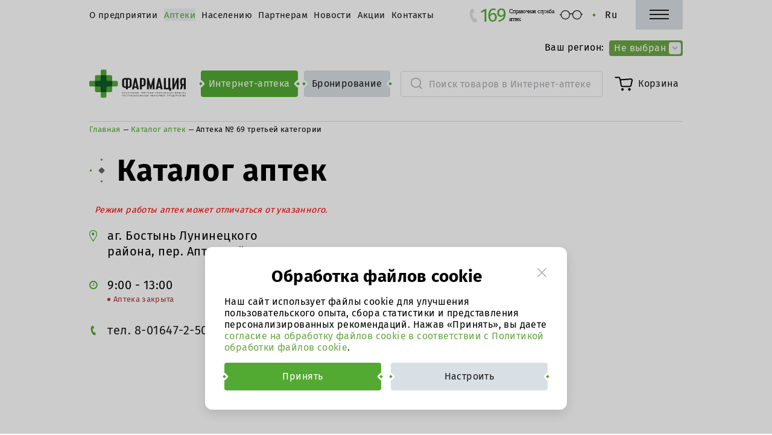

--- FILE ---
content_type: text/html; charset=utf-8
request_url: https://farmabrest.by/apteki/apteka-%E2%84%96-69-tretyey-kategorii/
body_size: 14737
content:
<!DOCTYPE html>
<html lang="ru">
<head>


    <meta http-equiv="Content-Type" content="text/html; charset=UTF-8" />
<meta name="robots" content="index, follow" />
<meta name="keywords" content="Фармация - Брестское торгово-производственное Республиканское унитарное предприятие аптека лекарства" />
<meta name="description" content="Фармация - Брестское торгово-производственное Республиканское унитарное предприятие аптека лекарства" />
<link href="/bitrix/cache/css/s1/pharmacia/page_e1aee38136ae9939093637cb4ff9850e/page_e1aee38136ae9939093637cb4ff9850e_v1.css?17642278691323" type="text/css"  rel="stylesheet" />
<link href="/bitrix/cache/css/s1/pharmacia/template_8c97c897a7e4bc74a873bcfad2be8e6c/template_8c97c897a7e4bc74a873bcfad2be8e6c_v1.css?176422783045660" type="text/css"  data-template-style="true" rel="stylesheet" />
<script>if(!window.BX)window.BX={};if(!window.BX.message)window.BX.message=function(mess){if(typeof mess==='object'){for(let i in mess) {BX.message[i]=mess[i];} return true;}};</script>
<script>(window.BX||top.BX).message({"JS_CORE_LOADING":"Загрузка...","JS_CORE_NO_DATA":"- Нет данных -","JS_CORE_WINDOW_CLOSE":"Закрыть","JS_CORE_WINDOW_EXPAND":"Развернуть","JS_CORE_WINDOW_NARROW":"Свернуть в окно","JS_CORE_WINDOW_SAVE":"Сохранить","JS_CORE_WINDOW_CANCEL":"Отменить","JS_CORE_WINDOW_CONTINUE":"Продолжить","JS_CORE_H":"ч","JS_CORE_M":"м","JS_CORE_S":"с","JSADM_AI_HIDE_EXTRA":"Скрыть лишние","JSADM_AI_ALL_NOTIF":"Показать все","JSADM_AUTH_REQ":"Требуется авторизация!","JS_CORE_WINDOW_AUTH":"Войти","JS_CORE_IMAGE_FULL":"Полный размер"});</script>

<script src="/bitrix/js/main/core/core.min.js?1764227766229643"></script>

<script>BX.Runtime.registerExtension({"name":"main.core","namespace":"BX","loaded":true});</script>
<script>BX.setJSList(["\/bitrix\/js\/main\/core\/core_ajax.js","\/bitrix\/js\/main\/core\/core_promise.js","\/bitrix\/js\/main\/polyfill\/promise\/js\/promise.js","\/bitrix\/js\/main\/loadext\/loadext.js","\/bitrix\/js\/main\/loadext\/extension.js","\/bitrix\/js\/main\/polyfill\/promise\/js\/promise.js","\/bitrix\/js\/main\/polyfill\/find\/js\/find.js","\/bitrix\/js\/main\/polyfill\/includes\/js\/includes.js","\/bitrix\/js\/main\/polyfill\/matches\/js\/matches.js","\/bitrix\/js\/ui\/polyfill\/closest\/js\/closest.js","\/bitrix\/js\/main\/polyfill\/fill\/main.polyfill.fill.js","\/bitrix\/js\/main\/polyfill\/find\/js\/find.js","\/bitrix\/js\/main\/polyfill\/matches\/js\/matches.js","\/bitrix\/js\/main\/polyfill\/core\/dist\/polyfill.bundle.js","\/bitrix\/js\/main\/core\/core.js","\/bitrix\/js\/main\/polyfill\/intersectionobserver\/js\/intersectionobserver.js","\/bitrix\/js\/main\/lazyload\/dist\/lazyload.bundle.js","\/bitrix\/js\/main\/polyfill\/core\/dist\/polyfill.bundle.js","\/bitrix\/js\/main\/parambag\/dist\/parambag.bundle.js"]);
</script>
<script>BX.Runtime.registerExtension({"name":"jquery","namespace":"window","loaded":true});</script>
<script>(window.BX||top.BX).message({"LANGUAGE_ID":"ru","FORMAT_DATE":"DD.MM.YYYY","FORMAT_DATETIME":"DD.MM.YYYY HH:MI:SS","COOKIE_PREFIX":"BITRIX_SM","SERVER_TZ_OFFSET":"10800","UTF_MODE":"Y","SITE_ID":"s1","SITE_DIR":"\/","USER_ID":"","SERVER_TIME":1769596575,"USER_TZ_OFFSET":0,"USER_TZ_AUTO":"Y","bitrix_sessid":"8ffd25dcb6418995be05227341d341cf"});</script>


<script  src="/bitrix/cache/js/s1/pharmacia/kernel_main/kernel_main_v1.js?1764227835378350"></script>
<script src="/bitrix/js/main/jquery/jquery-1.12.4.min.js?167519619297163"></script>
<script src="https://www.google.com/recaptcha/api.js?onload=AltasibFeedbackOnload_FIDFORM_APPEAL&render=explicit&hl=ru"></script>
<script>BX.setJSList(["\/bitrix\/js\/main\/core\/core.js","\/bitrix\/js\/main\/session.js","\/bitrix\/js\/main\/pageobject\/dist\/pageobject.bundle.js","\/bitrix\/js\/main\/core\/core_window.js","\/bitrix\/js\/main\/date\/main.date.js","\/bitrix\/js\/main\/core\/core_date.js","\/bitrix\/js\/main\/utils.js","\/bitrix\/components\/bitrix\/map.yandex.view\/templates\/.default\/script.js","\/bitrix\/components\/bitrix\/search.title\/script.js","\/local\/templates\/pharmacia\/components\/altasib\/feedback.form\/form_appeal\/form_script.js","\/local\/modules\/nineseven.ga\/js\/script.js"]);</script>
<script>BX.setCSSList(["\/bitrix\/components\/bitrix\/map.yandex.system\/templates\/.default\/style.css","\/local\/templates\/pharmacia\/components\/bitrix\/news\/apteki\/bitrix\/news.detail\/.default\/style.css","\/local\/templates\/pharmacia\/components\/altasib\/feedback.form\/form_appeal\/form_style.css","\/local\/templates\/pharmacia\/components\/altasib\/feedback.form\/form_appeal\/themes\/theme_088aac740cada7b1ecf86bdd1c7c30cf.css","\/local\/templates\/pharmacia\/styles.css"]);</script>


<script  src="/bitrix/cache/js/s1/pharmacia/template_28088c83239f9c38f608bf64ee89d40d/template_28088c83239f9c38f608bf64ee89d40d_v1.js?176422783021953"></script>
<script  src="/bitrix/cache/js/s1/pharmacia/page_5af1cde183a4bbf68e95eecd29d4539d/page_5af1cde183a4bbf68e95eecd29d4539d_v1.js?17642278691897"></script>

    <title>Каталог аптек</title>
	<link rel="shortcut icon" type="image/ico" href="/favicon.ico" />
	<!-- <link rel="icon" type="image/png" href="favicon-32x32.png" sizes="32x32" />
	<link rel="icon" type="image/png" href="favicon-16x16.png" sizes="16x16" /> -->
    <meta name="viewport" content="width=device-width, initial-scale=1.0">
    <!-- CSS-->
    <link href="/local/templates/pharmacia/HTML/css/style.css" rel="stylesheet" media="screen">
    <link href="/local/assets/css/style.css" rel="stylesheet" media="screen">
    <link href="/local/assets/css/style_new.css" rel="stylesheet" media="screen">
    <!-- jQuery-->
    <script src="/local/templates/pharmacia/HTML/js/jquery-3.3.1.min.js"></script>
    <!-- Yandex Map-->
    <script src="https://api-maps.yandex.ru/2.1/?lang=ru_RU"></script>
    <!-- Pharmacies list-->
    <!--<script src="/HTML/js/pharmacies.js"></script>-->
    <!-- Plugins-->
    <script src="/local/assets/js/jquery.maskedinput.min.js" type="text/javascript"></script>
    <script src="/local/templates/pharmacia/HTML/js/slick.min.js"></script>
    <script src="/local/templates/pharmacia/HTML/js/fancybox.min.js"></script>
    
    <!-- JavaScripts-->
    <script src="/local/templates/pharmacia/js/lib/phonemask.js" data-skip-moving="true"></script>
    <script src="/local/templates/pharmacia/HTML/js/mCustomScrollbar.min.js" data-skip-moving="true"></script>
    <script src="/local/templates/pharmacia/HTML/js/scripts.js" data-skip-moving="true"></script>
    <script src="/local/templates/pharmacia/js/main.js" data-skip-moving="true"></script>
    <script src="/local/templates/pharmacia/js/eshop.js" data-skip-moving="true"></script>
    <script src="/local/templates/pharmacia/js/cookie.js" data-skip-moving="true"></script>
    <script src="/local/assets/js/scripts-new.js" data-skip-moving="true"></script>

</head>
<body>

<div class="wrapper">
        <header class="header">
        <div class="container">
            <div class="header__top">
                    <nav class="header__nav h-nav">
        <ul>
                            <li><a href="/o-nas/">О предприятии</a></li>
                            <li><a class="active">Аптеки</a></li>
                            <li><a href="/naseleniyu/">Населению</a></li>
                            <li><a href="/partneram/"> Партнерам</a></li>
                            <li><a href="/blog/novosti/">Новости</a></li>
                            <li><a href="/akcii/">Акции</a></li>
                            <li><a href="/kontakty/">Контакты</a></li>
            <script type="application/ld+json">{"@type":"ItemList","itemListElement":[{"@type":"SiteNavigationElement","position":1,"name":"\u041e \u043f\u0440\u0435\u0434\u043f\u0440\u0438\u044f\u0442\u0438\u0438","url":"https:\/\/farmabrest.by\/\/o-nas\/"},{"@type":"SiteNavigationElement","position":2,"name":"\u0410\u043f\u0442\u0435\u043a\u0438","url":"https:\/\/farmabrest.by\/\/apteki\/"},{"@type":"SiteNavigationElement","position":3,"name":"\u041d\u0430\u0441\u0435\u043b\u0435\u043d\u0438\u044e","url":"https:\/\/farmabrest.by\/\/naseleniyu\/"},{"@type":"SiteNavigationElement","position":4,"name":" \u041f\u0430\u0440\u0442\u043d\u0435\u0440\u0430\u043c","url":"https:\/\/farmabrest.by\/\/partneram\/"},{"@type":"SiteNavigationElement","position":5,"name":"\u041d\u043e\u0432\u043e\u0441\u0442\u0438","url":"https:\/\/farmabrest.by\/\/blog\/novosti\/"},{"@type":"SiteNavigationElement","position":6,"name":"\u0410\u043a\u0446\u0438\u0438","url":"https:\/\/farmabrest.by\/\/akcii\/"},{"@type":"SiteNavigationElement","position":7,"name":"\u041a\u043e\u043d\u0442\u0430\u043a\u0442\u044b","url":"https:\/\/farmabrest.by\/\/kontakty\/"}],"@context":"https:\/\/schema.org"}</script>            ?>
        </ul>
    </nav>
                <div class="header__links">
                       
                     <a class="short-num" href="tel:169">
    <div class="short-num__num">169</div>
    <div class="short-num__desc">Справочная служба аптек</div>
</a>

                    <a class="header__vis-imp" href="/apteki/apteka-№-69-tretyey-kategorii/?special_version=Y">
                
                            <div class="icon-glasses"></div></a>
                        <div class="header__lang">
                            <div class="select select--lang">
                                <input class="select_hidden" type="hidden">
                                <div class="select_in"><span class="select_title">Ru</span></div>
                                <ul class="select_list">
                                                                            <li class="is-active"  data-value="1">
                                            <a href="/">Ru</a>
                                        </li>
                                                                            <li   data-value="2">
                                            <a href="/en/">En</a>
                                        </li>
                                                                            <li   data-value="3">
                                            <a href="/by/">By</a>
                                        </li>
                                                                    </ul>
                            </div>
                        </div>
                        <div class="hamburger hamburger--squeeze">
                            <div class="hamburger-box">
                                <div class="hamburger-inner"></div>
                            </div>
                        </div>
                   
                </div>
               
          
            </div>
            <div class="header__top-right">
                
<div class="header__top-city">
                            <div class="p-catalog-toggle">
                                <div class="p-catalog-toggle__pre">Ваш регион:</div>
                                <a href="#" class="p-catalog-toggle__link js-p-catalog-toggle__link">Не выбран</a>
                                <div class="p-catalog-toggle__list" style="display: none;">
                                                                             <a href="#" class="p-catalog-toggle__item js-region-chose" data-region-id="2">г. Брест и Брестский район</a>
                                                                             <a href="#" class="p-catalog-toggle__item js-region-chose" data-region-id="6">г. Пинск и Пинский район</a>
                                                                       
                                </div>
                            </div>
                        </div>
<script>
    $(".js-region-chose").each(
        function () {
            var element = this;
            $(this).click(function(){
               var element = this;
                BX.ajax.runComponentAction(
                    "nineseven:region.select", 
                    "setSelect",
                    {
                        mode: "class",
                        data: {
                            redionId: $(element).data("region-id")
                            },
                        }
                    ).then(function (response) {
                        window.location.reload();
                    }, function (response) {
                        console.log(response);		
                    });
                }) 
        }
    )
</script>
            </div>
            <div class="header__bottom">

                <a class="header__logo" href="/">
                    <img src="/local/templates/pharmacia/HTML/img/svg/logo.svg" alt="logo">                </a>
                                <div class="header__btn">
					<a class="header__cat btn btn--green header--btn--left" href="/catalog/">Интернет-аптека</a>
                    <a class="header__cat btn btn--gray" href="/preparaty/">Бронирование</a>
                </div>

                        	<div id="search" class="header__search m-active">
		<form action="/catalog/">
			<input id="title-search-input" type="search" name="q" value="" placeholder="Поиск товаров в Интернет-аптеке" autocomplete="off" />
			<input type="submit" name="s" value="" style="display: none" value="Поиск">
		</form>

	</div>
<script>
	BX.ready(function(){
		new JCTitleSearch({
			'AJAX_PAGE' : '/apteki/apteka-%E2%84%96-69-tretyey-kategorii/',
			'CONTAINER_ID': 'search',
			'INPUT_ID': 'title-search-input',
			'MIN_QUERY_LEN': 2
		});
	});
</script>

                
                <div id="smallBasaekt">
                    
<a href="/basket/" class="header-basket">
    Корзина    </a>                </div>
            </div>
        </div>


            <div class="h-menu">
        <div class="container">
            <div class="row">
                <div class="col-sm-6 col-md-3">
                                            
                            
                            <div class="h-menu__title">О нас</div>
                            <ul class="h-menu__list">
                                                                                                            <li class="h-menu__item"><a class="h-menu__link" href="/o-nas/o-predpriyatii/">О предприятии</a></li>
                                                                                                                                                <li class="h-menu__item"><a class="h-menu__link" href="/o-nas/rukovodstvo/">Руководство</a></li>
                                                                                                                                                                                        <li class="h-menu__item">
                                            <a class="h-menu__link h-menu__link--sub" href="/o-nas/organizacii/">Организации                                                <div class="arr-right"></div>
                                            </a>
                                            <ul class="h-menu__submenu">
                                                                                                    
                                               
                                                    <li><a href="/o-nas/organizacii/profsoyuz/">Профсоюз</a></li>
                                                                                                    
                                               
                                                    <li><a href="/o-nas/organizacii/belaya-rus/">Белая Русь</a></li>
                                                                                                    
                                               
                                                    <li><a href="/o-nas/organizacii/farmabel/">Фармабел</a></li>
                                                                                                    
                                               
                                                    <li><a href="/o-nas/organizacii/sovet-molodezhi/">Совет молодежи</a></li>
                                                                                                    
                                               
                                                    <li><a href="/o-nas/organizacii/sovet-veteranov/">Совет ветеранов</a></li>
                                                                                            </ul>
                                        </li>
                                                                                                                                                <li class="h-menu__item"><a class="h-menu__link" href="/o-nas/istoriya-razvitiya/">История развития</a></li>
                                                                                                </ul>

                            
                                                                    
                                                            </div>
                                <div class="col-sm-6 col-md-3">
                                                            
                            <div class="h-menu__title">Населению</div>
                            <ul class="h-menu__list">
                                                                                                            <li class="h-menu__item"><a class="h-menu__link" href="/naseleniyu/politikapd/">Политика обработки персональных данных</a></li>
                                                                                                                                                <li class="h-menu__item"><a class="h-menu__link" href="/naseleniyu/priem-grazhdan/">Прием граждан</a></li>
                                                                                                                                                <li class="h-menu__item"><a class="h-menu__link" href="/naseleniyu/chasto-zadavaemye-voprosy/">Часто задаваемые вопросы</a></li>
                                                                                                                                                <li class="h-menu__item"><a class="h-menu__link" href="/naseleniyu/konfiskavannyi-tovar/">Каталог конфискованного товара</a></li>
                                                                                                                                                <li class="h-menu__item"><a class="h-menu__link" href="/naseleniyu/izgotovlenie-lekarstv/">Изготовление лекарств</a></li>
                                                                                                                                                <li class="h-menu__item"><a class="h-menu__link" href="/naseleniyu/admin_proc/">Административные процедуры</a></li>
                                                                                                </ul>

                            
                                                                    
                                                            </div>
                                <div class="col-sm-6 col-md-3">
                                                            
                            <div class="h-menu__title">Блог</div>
                            <ul class="h-menu__list">
                                                                                                                                                    <li class="h-menu__item">
                                            <a class="h-menu__link h-menu__link--sub" href="/blog/novosti/">Новости                                                <div class="arr-right"></div>
                                            </a>
                                            <ul class="h-menu__submenu">
                                                                                                    
                                               
                                                    <li><a href="/blog/novosti/2020/">2020</a></li>
                                                                                            </ul>
                                        </li>
                                                                                                                                                <li class="h-menu__item"><a class="h-menu__link" href="/blog/statyi/">Информация</a></li>
                                                                                                </ul>

                            
                                                                    
                            
                            <a class="h-menu__title h-menu__title--link" href="/catalog/">Интернет-аптека</a>
                                                                    
                            
                            <a class="h-menu__title h-menu__title--link" href="/preparaty/">Бронировние</a>
                                                                    
                            
                            <a class="h-menu__title h-menu__title--link" href="/apteki/">Каталог аптек</a>
                                                                    
                            
                            <a class="h-menu__title h-menu__title--link" href="/kontakty/">Контакты</a>
                                                                    
                            
                            <a class="h-menu__title h-menu__title--link" href="/akcii/">Акции</a>
                                                                    
                                                            </div>
                                <div class="col-sm-6 col-md-3">
                                                            
                            <div class="h-menu__title"> Партнерам</div>
                            <ul class="h-menu__list">
                                                                                                            <li class="h-menu__item"><a class="h-menu__link" href="/partneram/administrativnye-protsedury/">Административные процедуры</a></li>
                                                                                                                                                <li class="h-menu__item"><a class="h-menu__link" href="/partneram/zakupki/">Закупки лекарственных средств</a></li>
                                                                                                                                                <li class="h-menu__item"><a class="h-menu__link" href="/partneram/catalog/">Имущество предприятия для продажи/аренды</a></li>
                                                                                                                                                <li class="h-menu__item"><a class="h-menu__link" href="/partneram/info-uslugi/">Услуги юридическим лицам</a></li>
                                                                                                                                                <li class="h-menu__item"><a class="h-menu__link" href="/partneram/proverka-kachestva/">Контроль качества лекарственных средств</a></li>
                                                                                                                                                <li class="h-menu__item"><a class="h-menu__link" href="/partneram/zakupki-v-stroitelstve/">Закупки в строительстве</a></li>
                                                                                                                                                <li class="h-menu__item"><a class="h-menu__link" href="/partneram/zakupki-za-schet-sobstvennyh/">Закупки за счет собственных средств</a></li>
                                                                                                                                                <li class="h-menu__item"><a class="h-menu__link" href="/partneram/borba-s-korruptsiey/">Антикоррупционная деятельность</a></li>
                                                                                                                                                <li class="h-menu__item"><a class="h-menu__link" href="https://farmabrest.by/learning/">Занятия с работниками Брестского РУП "Фармация"</a></li>
                                                                                                                                                <li class="h-menu__item"><a class="h-menu__link" href="/partneram/attestatsiya/">Аттестация</a></li>
                                                                                                </ul>

                                                            </div>
                                <div class="col-sm-6 col-md-3">
                                                            
                                            <script type="application/ld+json">{"@type":"ItemList","itemListElement":[{"@type":"SiteNavigationElement","position":1,"name":"\u041e \u043d\u0430\u0441","url":"https:\/\/farmabrest.by\/\/o-nas\/"},{"@type":"SiteNavigationElement","position":2,"name":"\u041e \u043f\u0440\u0435\u0434\u043f\u0440\u0438\u044f\u0442\u0438\u0438","url":"https:\/\/farmabrest.by\/\/o-nas\/o-predpriyatii\/"},{"@type":"SiteNavigationElement","position":3,"name":"\u0420\u0443\u043a\u043e\u0432\u043e\u0434\u0441\u0442\u0432\u043e","url":"https:\/\/farmabrest.by\/\/o-nas\/rukovodstvo\/"},{"@type":"SiteNavigationElement","position":4,"name":"\u041e\u0440\u0433\u0430\u043d\u0438\u0437\u0430\u0446\u0438\u0438","url":"https:\/\/farmabrest.by\/\/o-nas\/organizacii\/"},{"@type":"SiteNavigationElement","position":5,"name":"\u041f\u0440\u043e\u0444\u0441\u043e\u044e\u0437","url":"https:\/\/farmabrest.by\/\/o-nas\/organizacii\/profsoyuz\/"},{"@type":"SiteNavigationElement","position":6,"name":"\u0411\u0435\u043b\u0430\u044f \u0420\u0443\u0441\u044c","url":"https:\/\/farmabrest.by\/\/o-nas\/organizacii\/belaya-rus\/"},{"@type":"SiteNavigationElement","position":7,"name":"\u0424\u0430\u0440\u043c\u0430\u0431\u0435\u043b","url":"https:\/\/farmabrest.by\/\/o-nas\/organizacii\/farmabel\/"},{"@type":"SiteNavigationElement","position":8,"name":"\u0421\u043e\u0432\u0435\u0442 \u043c\u043e\u043b\u043e\u0434\u0435\u0436\u0438","url":"https:\/\/farmabrest.by\/\/o-nas\/organizacii\/sovet-molodezhi\/"},{"@type":"SiteNavigationElement","position":9,"name":"\u0421\u043e\u0432\u0435\u0442 \u0432\u0435\u0442\u0435\u0440\u0430\u043d\u043e\u0432","url":"https:\/\/farmabrest.by\/\/o-nas\/organizacii\/sovet-veteranov\/"},{"@type":"SiteNavigationElement","position":10,"name":"\u0418\u0441\u0442\u043e\u0440\u0438\u044f \u0440\u0430\u0437\u0432\u0438\u0442\u0438\u044f","url":"https:\/\/farmabrest.by\/\/o-nas\/istoriya-razvitiya\/"},{"@type":"SiteNavigationElement","position":11,"name":"\u041d\u0430\u0441\u0435\u043b\u0435\u043d\u0438\u044e","url":"https:\/\/farmabrest.by\/\/naseleniyu\/"},{"@type":"SiteNavigationElement","position":12,"name":"\u041f\u043e\u043b\u0438\u0442\u0438\u043a\u0430 \u043e\u0431\u0440\u0430\u0431\u043e\u0442\u043a\u0438 \u043f\u0435\u0440\u0441\u043e\u043d\u0430\u043b\u044c\u043d\u044b\u0445 \u0434\u0430\u043d\u043d\u044b\u0445","url":"https:\/\/farmabrest.by\/\/naseleniyu\/politikapd\/"},{"@type":"SiteNavigationElement","position":13,"name":"\u041f\u0440\u0438\u0435\u043c \u0433\u0440\u0430\u0436\u0434\u0430\u043d","url":"https:\/\/farmabrest.by\/\/naseleniyu\/priem-grazhdan\/"},{"@type":"SiteNavigationElement","position":14,"name":"\u0427\u0430\u0441\u0442\u043e \u0437\u0430\u0434\u0430\u0432\u0430\u0435\u043c\u044b\u0435 \u0432\u043e\u043f\u0440\u043e\u0441\u044b","url":"https:\/\/farmabrest.by\/\/naseleniyu\/chasto-zadavaemye-voprosy\/"},{"@type":"SiteNavigationElement","position":15,"name":"\u041a\u0430\u0442\u0430\u043b\u043e\u0433 \u043a\u043e\u043d\u0444\u0438\u0441\u043a\u043e\u0432\u0430\u043d\u043d\u043e\u0433\u043e \u0442\u043e\u0432\u0430\u0440\u0430","url":"https:\/\/farmabrest.by\/\/naseleniyu\/konfiskavannyi-tovar\/"},{"@type":"SiteNavigationElement","position":16,"name":"\u0418\u0437\u0433\u043e\u0442\u043e\u0432\u043b\u0435\u043d\u0438\u0435 \u043b\u0435\u043a\u0430\u0440\u0441\u0442\u0432","url":"https:\/\/farmabrest.by\/\/naseleniyu\/izgotovlenie-lekarstv\/"},{"@type":"SiteNavigationElement","position":17,"name":"\u0410\u0434\u043c\u0438\u043d\u0438\u0441\u0442\u0440\u0430\u0442\u0438\u0432\u043d\u044b\u0435 \u043f\u0440\u043e\u0446\u0435\u0434\u0443\u0440\u044b","url":"https:\/\/farmabrest.by\/\/naseleniyu\/admin_proc\/"},{"@type":"SiteNavigationElement","position":18,"name":"\u0411\u043b\u043e\u0433","url":"https:\/\/farmabrest.by\/\/blog\/"},{"@type":"SiteNavigationElement","position":19,"name":"\u041d\u043e\u0432\u043e\u0441\u0442\u0438","url":"https:\/\/farmabrest.by\/\/blog\/novosti\/"},{"@type":"SiteNavigationElement","position":20,"name":"2020","url":"https:\/\/farmabrest.by\/\/blog\/novosti\/2020\/"},{"@type":"SiteNavigationElement","position":21,"name":"\u0418\u043d\u0444\u043e\u0440\u043c\u0430\u0446\u0438\u044f","url":"https:\/\/farmabrest.by\/\/blog\/statyi\/"},{"@type":"SiteNavigationElement","position":22,"name":"\u0418\u043d\u0442\u0435\u0440\u043d\u0435\u0442-\u0430\u043f\u0442\u0435\u043a\u0430","url":"https:\/\/farmabrest.by\/\/catalog\/"},{"@type":"SiteNavigationElement","position":23,"name":"\u0411\u0440\u043e\u043d\u0438\u0440\u043e\u0432\u043d\u0438\u0435","url":"https:\/\/farmabrest.by\/\/preparaty\/"},{"@type":"SiteNavigationElement","position":24,"name":"\u041a\u0430\u0442\u0430\u043b\u043e\u0433 \u0430\u043f\u0442\u0435\u043a","url":"https:\/\/farmabrest.by\/\/apteki\/"},{"@type":"SiteNavigationElement","position":25,"name":"\u041a\u043e\u043d\u0442\u0430\u043a\u0442\u044b","url":"https:\/\/farmabrest.by\/\/kontakty\/"},{"@type":"SiteNavigationElement","position":26,"name":"\u0410\u043a\u0446\u0438\u0438","url":"https:\/\/farmabrest.by\/\/akcii\/"},{"@type":"SiteNavigationElement","position":27,"name":" \u041f\u0430\u0440\u0442\u043d\u0435\u0440\u0430\u043c","url":"https:\/\/farmabrest.by\/\/partneram\/"},{"@type":"SiteNavigationElement","position":28,"name":"\u0410\u0434\u043c\u0438\u043d\u0438\u0441\u0442\u0440\u0430\u0442\u0438\u0432\u043d\u044b\u0435 \u043f\u0440\u043e\u0446\u0435\u0434\u0443\u0440\u044b","url":"https:\/\/farmabrest.by\/\/partneram\/administrativnye-protsedury\/"},{"@type":"SiteNavigationElement","position":29,"name":"\u0417\u0430\u043a\u0443\u043f\u043a\u0438 \u043b\u0435\u043a\u0430\u0440\u0441\u0442\u0432\u0435\u043d\u043d\u044b\u0445 \u0441\u0440\u0435\u0434\u0441\u0442\u0432","url":"https:\/\/farmabrest.by\/\/partneram\/zakupki\/"},{"@type":"SiteNavigationElement","position":30,"name":"\u0418\u043c\u0443\u0449\u0435\u0441\u0442\u0432\u043e \u043f\u0440\u0435\u0434\u043f\u0440\u0438\u044f\u0442\u0438\u044f \u0434\u043b\u044f \u043f\u0440\u043e\u0434\u0430\u0436\u0438\/\u0430\u0440\u0435\u043d\u0434\u044b","url":"https:\/\/farmabrest.by\/\/partneram\/catalog\/"},{"@type":"SiteNavigationElement","position":31,"name":"\u0423\u0441\u043b\u0443\u0433\u0438 \u044e\u0440\u0438\u0434\u0438\u0447\u0435\u0441\u043a\u0438\u043c \u043b\u0438\u0446\u0430\u043c","url":"https:\/\/farmabrest.by\/\/partneram\/info-uslugi\/"},{"@type":"SiteNavigationElement","position":32,"name":"\u041a\u043e\u043d\u0442\u0440\u043e\u043b\u044c \u043a\u0430\u0447\u0435\u0441\u0442\u0432\u0430 \u043b\u0435\u043a\u0430\u0440\u0441\u0442\u0432\u0435\u043d\u043d\u044b\u0445 \u0441\u0440\u0435\u0434\u0441\u0442\u0432","url":"https:\/\/farmabrest.by\/\/partneram\/proverka-kachestva\/"},{"@type":"SiteNavigationElement","position":33,"name":"\u0417\u0430\u043a\u0443\u043f\u043a\u0438 \u0432 \u0441\u0442\u0440\u043e\u0438\u0442\u0435\u043b\u044c\u0441\u0442\u0432\u0435","url":"https:\/\/farmabrest.by\/\/partneram\/zakupki-v-stroitelstve\/"},{"@type":"SiteNavigationElement","position":34,"name":"\u0417\u0430\u043a\u0443\u043f\u043a\u0438 \u0437\u0430 \u0441\u0447\u0435\u0442 \u0441\u043e\u0431\u0441\u0442\u0432\u0435\u043d\u043d\u044b\u0445 \u0441\u0440\u0435\u0434\u0441\u0442\u0432","url":"https:\/\/farmabrest.by\/\/partneram\/zakupki-za-schet-sobstvennyh\/"},{"@type":"SiteNavigationElement","position":35,"name":"\u0410\u043d\u0442\u0438\u043a\u043e\u0440\u0440\u0443\u043f\u0446\u0438\u043e\u043d\u043d\u0430\u044f \u0434\u0435\u044f\u0442\u0435\u043b\u044c\u043d\u043e\u0441\u0442\u044c","url":"https:\/\/farmabrest.by\/\/partneram\/borba-s-korruptsiey\/"},{"@type":"SiteNavigationElement","position":36,"name":"\u0417\u0430\u043d\u044f\u0442\u0438\u044f \u0441 \u0440\u0430\u0431\u043e\u0442\u043d\u0438\u043a\u0430\u043c\u0438 \u0411\u0440\u0435\u0441\u0442\u0441\u043a\u043e\u0433\u043e \u0420\u0423\u041f \"\u0424\u0430\u0440\u043c\u0430\u0446\u0438\u044f\"","url":"https:\/\/farmabrest.by\/https:\/\/farmabrest.by\/learning\/"},{"@type":"SiteNavigationElement","position":37,"name":"\u0410\u0442\u0442\u0435\u0441\u0442\u0430\u0446\u0438\u044f","url":"https:\/\/farmabrest.by\/\/partneram\/attestatsiya\/"}],"@context":"https:\/\/schema.org"}</script>                    ?>
                </div>
            </div>
        </div>
    </div>


    </header>

            <div class="inner pharmacies">
        <svg id="loader" class="loader" style="display:none;" viewBox="0 0 260 260" xmlns="http://www.w3.org/2000/svg">
                    <defs>
                        <linearGradient id="linear" x1="0%" y1="0%" x2="100%" y2="0%">
                          <stop offset="0%"   stop-color="#6AA745"/>
                          <stop offset="100%" stop-color="#6AA745"/>
                        </linearGradient>
                   </defs>
                     <circle class="circle" cx="130" cy="130" r="65", stroke-width="16" stroke="url(#linear)"></circle>

            <div class="container">
                                    <link href="/bitrix/css/main/font-awesome.css?165469038528777" type="text/css" rel="stylesheet" />
<div class="breadcrumbs"><ul><li><a href="/">Главная</a></li><li><a href="/apteki/">Каталог аптек</a></li><li class="is-current">Аптека № 69 третьей категории</li></ul><div style="clear:both"></div></div><script type="application/ld+json">{"@type":"BreadcrumbList","itemListElement":[{"@type":"ListItem","position":1,"name":"\u0413\u043b\u0430\u0432\u043d\u0430\u044f","item":"https:\/\/farmabrest.by\/\/"},{"@type":"ListItem","position":2,"name":"\u041a\u0430\u0442\u0430\u043b\u043e\u0433 \u0430\u043f\u0442\u0435\u043a","item":"https:\/\/farmabrest.by\/\/apteki\/"},{"@type":"ListItem","position":3,"name":"\u0410\u043f\u0442\u0435\u043a\u0430 \u2116 69 \u0442\u0440\u0435\u0442\u044c\u0435\u0439 \u043a\u0430\u0442\u0435\u0433\u043e\u0440\u0438\u0438","item":"https:\/\/farmabrest.by\/"}],"@context":"https:\/\/schema.org"}</script>
                                                    <h1 class='title-pattern'>Каталог аптек</h1>                                                            </div>
                                        <div class="container">
	<p class="red-text-small">
		&nbsp; <i>Режим работы аптек может отличаться от указанного.</i>
	</p>
</div>
<section class="pharmacy-cont">
    <div class="container">
        <div class="ph-desc">
            <div class="row">
                <div class="col-sm-5 col-md-4">
                                                                <div class="ph-desc__address">
                            <span>аг. Бостынь  Лунинецкого района, пер. Аптечный, 9</span>
                        </div>
                                        
                                        <div class="ph-desc__work-time">

                                                <span>
                            9:00 - 13:00                                                    </span>
                        
                                                <div class="ph-desc__status ph-desc__status--close">Аптека закрыта</div>
                    </div>
                    

                                            <div class="ph-desc__phones">
                                                            <div class="ph-desc__phone"><a href="tel:тел.80164725026">тел. 8-01647-2-50-26</a></div>
                                                    </div>
                                                        </div>
                <div class="col-sm-7 col-md-8">
                    <div class="ph-desc__map" id="singleMap_46102"></div>
                    <div class="ph-desc__map-btn">
                        <span>Открыть карту</span>
                        <div class="arr-bottom"></div>
                    </div>
                </div>
            </div>
        </div>
    </div>
</section>

<script type="text/javascript">
    var cities2 =[{'name':'аг. Бостынь  Лунинецкого района','center':['52.390082','26.752117'],'items':[{'id':'46102','city':'аг. Бостынь  Лунинецкого района','photo':'','openTime':'','closeTime':'','detail_page_url':'/apteki/apteka-%E2%84%96-69-tretyey-kategorii/','phone1':'тел. 8-01647-2-50-26','making':false}]}];//Преобразует массив PHP в js
    timeOfThePharmacy(cities2[0].items[0]);

    var bigPlacemark = {
            iconLayout: 'default#image',
            iconImageHref: '/local/templates/pharmacia/HTML/img/svg/placemark-big.svg',
            iconImageSize: [88, 91],
            iconImageOffset: [-30, -91]
        },
        normalPlacemark = {
            iconLayout: 'default#image',
            iconImageHref: '/local/templates/pharmacia/HTML/img/svg/placemark.svg',
            iconImageSize: [59, 52],
            iconImageOffset: [-20, -52]
        };
    // Карта описания одной аптеки(pharmacy.html)
    if($('.ph-desc__map').length) {
        ymaps.ready(initSinglePharmacyMap(cities2[0].items[0], cities2[0].items[0].id, bigPlacemark));
    }

    function timeOfThePharmacy(item) {
        var currentDate = new Date(),
            currentHours = parseInt(currentDate.getHours()),
            currentHoursInMinutes = currentHours * 60,
            currentMinutes = parseInt(currentDate.getMinutes()),
            currentTime = currentHoursInMinutes + currentMinutes,
            itemOpenTime = item.openTime.split(':'),
            itemOpenTimeInMinutes = parseInt(itemOpenTime[0]) * 60 + parseInt(itemOpenTime[1]),
            itemCloseTime = item.closeTime.split(':'),
            itemCloseTimeInMinutes = parseInt(itemCloseTime[0]) * 60 + parseInt(itemCloseTime[1]),
            beforeСlosing = itemCloseTimeInMinutes - currentTime,
            beforeСlosingInHours = Math.ceil(beforeСlosing / 60),
            pharmacyStatus,
            pharmacyStatusText,
            makingDiv = '';

        if (currentTime >= itemOpenTimeInMinutes && currentTime < itemCloseTimeInMinutes) {
            if (beforeСlosing <= 180 && beforeСlosing > 60) {
                pharmacyStatus = "open";
                pharmacyStatusText = "Аптека открыта";
            } else if (beforeСlosing <= 60) {
                pharmacyStatus = "open";
                pharmacyStatusText = "Аптека открыта";
            } else {
                pharmacyStatus = "open";
                pharmacyStatusText = "Аптека открыта";
            }
        } else {
            pharmacyStatus = "close";
            pharmacyStatusText = "Аптека закрыта";
        }

        makingDiv = '<span>'+item.openTime+' — '+item.closeTime+' </span>';
        makingDiv +='<div class="ph-desc__status ph-desc__status--'+pharmacyStatus+'">'+pharmacyStatusText+'</div>';

        //$('.ph-desc__work-time').html(makingDiv);
    }
</script>



<script>window.dataLayer.push({"pageType":"other"});</script>                    </div>
       

    <footer class="page-footer">
                <div class="container">
                    <div class="page-footer__title">Информация для покупателей Интернет-аптеки</div>
                    <div class="page-footer__wrap">
                        <div class="page-footer__view">
                            <div class="page-footer-add">
                                <div class="page-footer__menu">
 <a href="/o-nas/o-predpriyatii/" class="page-footer__link">О предприятии</a> <a href="/internet-apteka/oferta/" class="page-footer__link">Публичная оферта</a> <a href="/internet-apteka/payment/" class="page-footer__link">Оплата и возврат денежных средств</a> <a href="/internet-apteka/rules/" class="page-footer__link">Оформление заказа</a> <a href="/internet-apteka/return/" class="page-footer__link">Возврат товара</a> <a href="/internet-apteka/delivery/" class="page-footer__link">Доставка</a>  <a href="/internet-apteka/consumer-reminder/" class="page-footer__link">Права потребителя и обязанности продавца</a> <a href="/internet-apteka/Politika_pers_apt.pdf" class="page-footer__link">Политика в отношении персональных данных</a>
</div>                            </div>
                            <div class="page-footer-add">
                                <a href="tel:80162340670" class="page-footer-add__link m-phone">8 0162 34 06 70</a> <span class="page-footer-add__link m-address">ул. Я.Купалы, 104, <br>
 224032, Республика Беларусь, г. Брест</span> <a href="mailto:farmacia@farmabrest.by" class="page-footer-add__link m-mail">farmacia@farmabrest.by</a> 
 <a href="javascript:void($('#popup_person').show())" ><i><span style="color: #045f20;"><u>Обратная связь</u></span></i></a>                            </div>
                        </div>
                        <div class="page-footer__search">
                            
                        	<div id="search-footer" class="header__search m-active">
		<form action="/search/">
			<input id="title-search-input-footer" type="search" name="q" value="" placeholder="Поиск по сайту" autocomplete="off" />
			<input type="submit" name="s" value="" style="display: none" value="Поиск">
		</form>

	</div>
<script>
	BX.ready(function(){
		new JCTitleSearch({
			'AJAX_PAGE' : '/apteki/apteka-%E2%84%96-69-tretyey-kategorii/',
			'CONTAINER_ID': 'search-footer',
			'INPUT_ID': 'title-search-input-footer',
			'MIN_QUERY_LEN': 2
		});
	});
</script>

                        </div>
                    </div>
                    <div class="page-footer__bottom" style="color:#0f1112">
                        <div class="page-footer__info">
                            <p>
	 Брестское торгово-производственное республиканское унитарное предприятие «Фармация»<br>
	 224032, Республика Беларусь, г. Брест, ул. Янки Купалы, 104 Тел. 8 0162 34 06 70 <a href="mailto:farmacia@farmabrest.by">farmacia@farmabrest.by</a>
</p>
<p>
	 УНП 200276523 Зарегистрировано Брестским областным исполнительным комитетом 26.09.2000<br>
</p>
<p>
	 Адреса мест&nbsp;розничной реализации дистанционным способом: Аптека № 45 первой категории, г. Брест, ул. Октябрьской Революции, д. 11. Аптека № 107 второй категории, г. Пинск, ул. Брестская, 76-33<br>
	 Режим работы Интернет-аптеки: понедельник – пятница 8.00 – 21.00 Суббота 9.00 - 20.00 Воскресенье 9.00 - 17.00&nbsp;Праздничные дни – выходной&nbsp; Тел. в г.Бресте 8 0162 52 58 90, 52 48 86 <a href="mailto:e_apteka@farmabrest.by">e_apteka@farmabrest.by</a>; в г.Пинске 8 0165 64 75 41 <a href="mailto:e_apteka_pinsk@farmabrest.by">e_apteka_pinsk@farmabrest.by</a>
</p>
<p>
	 Лицензия Министерства здравоохранения Республики Беларусь на фармацевтическую деятельность <a href="https://license.gov.by/onelicense/166889"><u>№ 43200000060805</u></a> в Едином реестре лицензий Республики Беларусь, дата выдачи: 05.02.1997 <br>
	 Зарегистрировано в Торговом реестре Республики Беларусь 19.12.2023 № 570058
</p>
<p>
	 Место нахождения книги замечаний и предложений: соответствует адресу&nbsp;розничной реализации дистанционным способом
</p>
<p>
	 Контактный телефон, адрес электронной почты лица, уполномоченного продавцом рассматривать обращения покупателей о нарушении их прав, предусмотренных законодательством о защите прав потребителей: в г. Бресте 8 0162 52 58 90, 52 48 86&nbsp;<a href="mailto:e_apteka@farmabrest.by">e_apteka@farmabrest.by</a>; в г.Пинске 8 0165 64 75 41&nbsp;<a href="mailto:e_apteka_pinsk@farmabrest.by">e_apteka_pinsk@farmabrest.by</a>
</p>
<p>
	 Контактные телефоны работников местных исполнительных и распорядительных органов, уполномоченных рассматривать обращения покупателей по вопросам защиты прав потребителей: Управление торговли и услуг Брестского горисполкома, тел. 8 0162&nbsp;21 04 75. Отдел торговли и услуг Пинского горисполкома, тел. 8 0165&nbsp;36 99 29
</p>
<p>
	 Государственное учреждение «Государственный фармацевтический надзор в сфере обращения лекарственных средств <a href="https://gospharmnadzor.by/"><span style="color: #00a650;"><u>«Госфармнадзор»</u></span></a> 220030, г. Минск, ул. Мясникова, 32-2 Тел. 8 017 271 25 75 <a href="mailto:info@gospharmnadzor.by">info@gospharmnadzor.by</a>
</p>                        </div>
                        <div class="page-footer__more">
                            <div class="page-footer__payment">
                                <div class="p-payment-item">
                                    <img src="/local/assets/img/svg/p1.svg" alt="">
                                </div>
                                <div class="p-payment-item">
                                    <img src="/local/assets/img/svg/p2.svg" alt="">
                                </div>
                                <div class="p-payment-item">
                                    <img src="/local/assets/img/svg/p3.svg" alt="">
                                </div>
                                <div class="p-payment-item">
                                    <img src="/local/assets/img/svg/p4.svg" alt="">
                                </div>
                                <div class="p-payment-item">
                                    <img src="/local/assets/img/svg/p5.svg" alt="">
                                </div>
                                <div class="p-payment-item">
                                    <img src="/local/assets/img/svg/p6.svg" alt="">
                                </div>
                                <div class="p-payment-item">
                                    <img src="/local/assets/img/svg/p8.svg" alt="">
                                </div>
                                <div class="p-payment-item">
                                    <img src="/local/assets/img/svg/p7.svg" alt="">
                                </div>
                                <div class="p-payment-item">
                                    <img src="/local/assets/img/svg/p9.svg" alt="">
                                </div>
                                <div class="p-payment-item">
                                    <img src="/local/assets/img/svg/p10.svg" alt="">
                                </div>                            </div>
                            <div class="page-footer__develop">
                                Дизайн и разработка:<br>
                                <a href="https://nineseven.ru/" target="_blank">Nineseven</a>
                            </div>
                        </div>
                    </div>
                </div>
            </footer>


<div class="popup-overlay" id="popup_person">
    <div class="popup">
        <div class="popup__close"></div>

    <script type="text/javascript">
        if (typeof ALXpopup_FIDFORM_APPEAL== 'undefined' && typeof ALXpopup != 'undefined' && typeof BX != 'undefined')
            var ALXpopup_FIDFORM_APPEAL= BX.clone(ALXpopup);

        $(document).ready(function () {
            var param = {
                'popupWindow': "N"
            };

            if (typeof ALXpopup_FIDFORM_APPEAL!= 'undefined')
                ALXpopup_FIDFORM_APPEAL.init(param);
            else
                ALXpopup.init(param);
        });
    </script>
    <div id="afbf_err_FIDFORM_APPEAL" style="width: 100%; display: none" class="alx-feedb-error alx-feedb-error--js"></div>

<script type="text/javascript">
if(typeof ALX_ReloadCaptcha!='function'){
	function ALX_ReloadCaptcha(csid,ALX){
		document.getElementById("alx_cm_CAPTCHA_"+ALX).src='/bitrix/tools/captcha.php?captcha_sid='+csid+'&rnd='+Math.random();
	}
	function ALX_SetNameQuestion(obj,ALX){
		var qw=obj.selectedIndex;
		document.getElementById("type_question_name_"+ALX).value=obj.options[qw].text;
			}
}
if(typeof ALX_ChangeCaptcha!='function'){
	function ALX_ChangeCaptcha(ALX){
		$.getJSON('/local/templates/pharmacia/components/altasib/feedback.form/form_appeal/reload_captcha.php',function(data){
			$('#alx_cm_CAPTCHA_'+ALX).attr('src','/bitrix/tools/captcha.php?captcha_sid='+data);
			$('#alx_fb_captchaSid_'+ALX).val(data);
		});
	}
}
</script>
    <div style="width: 100%!important;"
         class="afbf alx_feed_back "
         id="alx_feed_back_FIDFORM_APPEAL">
                        <div class="popup__header">
    <h2>Электронное обращение</h2>
</div>
<div class="p-form">

    <script type="text/javascript">
        $(document).ready(function () {
            if (typeof $.dropdown != 'undefined') {
                $(".afbf_item_pole .afbf_select").dropdown({
                    "dropdownClass": "feedback_dropdown"
                });
            }
        });
    </script>
        <br>                    <form id="f_feedback_FIDFORM_APPEAL" class="form" name="f_feedback_FIDFORM_APPEAL" action="/apteki/apteka-%E2%84%96-69-tretyey-kategorii/"
          method="post" enctype="multipart/form-data">

        <input type="hidden" name="CATEGORY_NAME" class="CATEGORY_NAME" value="Обращения граждан">
        <input type="hidden" name="FIELDS[PRICE_FIDFORM_APPEAL]" class="form_price" value="">
        <input type="hidden" name="FIELDS[ALL_PRICE_FIDFORM_APPEAL]" class="form_all_price" value="">
        <input type="hidden" name="FIELDS[NUMBER_FIDFORM_APPEAL]" class="form_number" value="">
        <input type="hidden" name="FIELDS[NUMBER_PHARMACY_FIDFORM_APPEAL]" class="form_number_pharmacy" value="">
        <input type="hidden" name="FIELDS[NAME_PREPARATY_FIDFORM_APPEAL]" class="form_name_preparaty" value="">
        <input type="hidden" name="FIELDS[RELEASE_FORM_FIDFORM_APPEAL]" class="form_release_form" value="">


        <input type="hidden" name="EMAIL_PHARMACY" class="form_email_pharmacy" value="">


        <input type="hidden" name="FEEDBACK_FORM_FIDFORM_APPEAL" value="Y"/>
                    <input type="hidden" name="HREF_LINK_FIDFORM_APPEAL" value="/apteki/apteka-%E2%84%96-69-tretyey-kategorii/"/>
                                                            
                            <div id="afbf_email_fidform_appeal" class="afbf_item_pole required is_email">

                                                

                <div class="form__input" id="error_EMAIL_FIDFORM_APPEAL">
                                            <label class="input-name" for="p_inp_name">Электронная почта                                                            <span>*</span>
                                                    </label>
                        <input type="text" id="EMAIL_FIDFORM_APPEAL1"
                               name="FIELDS[EMAIL_FIDFORM_APPEAL]"
                               value=""
                               onblur="if(this.value==''){this.value=''}"
                               onclick="if(this.value==''){this.value=''}"/>
                    
                                            <div class="afbf_error_text">Введён некорректный e-mail</div>
                                    </div>


                                        </div>
            
                    
                            <div id="afbf_comment_fidform_appeal" class="afbf_item_pole">

                                                

                <div class="form__input" id="error_COMMENT_FIDFORM_APPEAL">
                    
                        <label class="input-name input-name--top" for="p_textarea">Текст сообщения</label>
                        <textarea id="p_textarea" name="FIELDS[COMMENT_FIDFORM_APPEAL]" placeholder="Вы можете оставить контактный телефон для связи"></textarea>

                    
                                    </div>


                                        </div>
            
                                                                        <div class="afbf_item_pole required is_filled">
                        
                        <!--'start_frame_cache_SqNGa6'-->                        <div class="afbf_pole_captcha">
                            <div class="g-recaptcha" id="html_element_recaptcha_FIDFORM_APPEAL"
                                 onload="AltasibFeedbackOnload_FIDFORM_APPEAL()"
                                 data-sitekey="6Ld8E4wUAAAAABvKdENo5m9foMoMfyoWSPVugfUb"></div>
                                                        <div class="afbf_error_text">Поле проверки на робота должно быть заполнено. </div>
                        </div>

                        <script type="text/javascript">
                            var AltasibFeedbackOnload_FIDFORM_APPEAL = function () {
                                grecaptcha.render('html_element_recaptcha_FIDFORM_APPEAL', {
                                    'sitekey': '6Ld8E4wUAAAAABvKdENo5m9foMoMfyoWSPVugfUb',
                                    'theme': 'light',
                                    'type': 'image'
                                });
                            };
                                                    </script>


                        <!--'end_frame_cache_SqNGa6'-->                    </div>
                                    
                        <input type="hidden" name="sessid" id="sessid" value="8ffd25dcb6418995be05227341d341cf" />        
        <button type="submit"
                name="SEND_FORM"
                id="fb_close_FIDFORM_APPEAL"
                class=" btn btn--green btn--green---js"
        >
            Отправить
        </button>
    </form>
</div>


<script type="text/javascript">
    $(document).ready(function () {


        $('body').on('click', '.btn--green---js', function () {
            $('.alx-feedb-error--js').show();
            var col = $('.p-drug-counter__input').val();
            var num = $('.total-val--js').text();
            $('input.form_all_price').val(num);
            $('input.form_number').val(col);
        });


        var radio = $("input[checked=checked]").val();
        if (radio == 21) {
            $('input[id=EMAIL_FIDFORM_APPEAL1]').parent().parent().addClass('required');
            $('input[id=EMAIL_FIDFORM_APPEAL1]').parent().children('label').append("<span>*</span>");

            $('input[id=POSTAL_ADDRESS_FIDFORM_APPEAL1]').parent().parent().removeClass('required');
            $('body input[id=POSTAL_ADDRESS_FIDFORM_APPEAL1]').parent().children('.input-name').children('span').remove();
        } else if (radio == 22) {
            $('input[id=POSTAL_ADDRESS_FIDFORM_APPEAL1]').parent().parent().addClass('required');
            $('input[id=POSTAL_ADDRESS_FIDFORM_APPEAL1]').parent().children('label').append("<span>*</span>");

            $('input[id=EMAIL_FIDFORM_APPEAL1]').parent().parent().removeClass('required');
            $('body input[id=EMAIL_FIDFORM_APPEAL1]').parent().children('.input-name').children('span').remove();
        }
        $("input[type=radio]").change(function () {
            if (this.checked) {
                if ($(this).val() == 21) {
                    $('input[id=EMAIL_FIDFORM_APPEAL1]').parent().parent().addClass('required');
                    $('input[id=EMAIL_FIDFORM_APPEAL1]').parent().children('label').append("<span>*</span>");

                    $('input[id=POSTAL_ADDRESS_FIDFORM_APPEAL1]').parent().parent().removeClass('required');
                    $('input[id=POSTAL_ADDRESS_FIDFORM_APPEAL1]').parent().parent().removeClass('error_pole');
                    $('body input[id=POSTAL_ADDRESS_FIDFORM_APPEAL1]').parent().children('.input-name').children('span').remove();
                } else if ($(this).val() == 22) {
                    $('input[id=POSTAL_ADDRESS_FIDFORM_APPEAL1]').parent().parent().addClass('required');
                    $('input[id=POSTAL_ADDRESS_FIDFORM_APPEAL1]').parent().children('label').append("<span>*</span>");

                    $('input[id=EMAIL_FIDFORM_APPEAL1]').parent().parent().removeClass('required');
                    $('input[id=EMAIL_FIDFORM_APPEAL1]').parent().parent().removeClass('error_pole');
                    $('body input[id=EMAIL_FIDFORM_APPEAL1]').parent().children('.input-name').children('span').remove();
                }

            }
        });


    });

</script>    </div>

    <script type="text/javascript">
        $(document).ready(function () {
            var file_w_FIDFORM_APPEAL = parseInt($("#alx_feed_back_FIDFORM_APPEAL .afbf_feedback_poles").width() / 5);

            function str_replace_FIDFORM_APPEAL(search, replace, subject) {
                return subject.split(search).join(replace);
            }
                    });
    </script>
            <style type="text/css">
            #alx_feed_back_FIDFORM_APPEAL.alx_feed_back,
            #afbf_err_FIDFORM_APPEAL.alx-feedb-error {
                width: 50%;
            }
        </style>
            
    </div>
</div>


    </div>
</div>
</div>

    <div class="m-popup" style="display:none" id="add_to_basket_popup">
    <div class="m-popup__bg"></div>
            <div class="m-popup__wrap">
                <div class="m-popup__view">
                    <a href="#" onclick="closeAddToBasketPopup()" class="m-popup__close"></a>
                    <div class="m-popup__title">Товар добавлен в корзину</div>
                    <div class="p-search__item">
                        <a href="#" class="p-search__view">
                            <div class="p-search__img">
                                <img class="js-product-picture" src="img/s1.png" alt="">
                            </div>
                            <div class="p-search__info">
                                <div class="p-search__title js-intem-name">
                                    Монурал, таблетки 10 мг 10 шт
                                </div>
                                <div class="p-search__price">
                                    <span class="js-intem-price">32.80</span>руб.
                                    <div class="s-info">
                                        <span class="s-info__icon"></span>
                                        <div class="s-info__toggle">
                                            Цена товара для разных серий может отличаться
                                        </div>
                                    </div>
                                </div>
                                <div class="p-search__txt">
                                    Производитель: <span class="js-manufactorer"></span>
                                </div>
                            </div>
                        </a>
                    </div>
                    <div class="m-popup__more">
                        <div class="m-popup-buttons">
                            <a class="btn btn--green" href="/basket/">Перейти в корзину</a>
                            <a class="btn btn--gray" onclick="closeAddToBasketPopup()" href="#">Продолжить покупки</a>
                        </div>
                    </div>
                </div>
           </div>
</div>    <script src="/local/templates/pharmacia/js/AddtoBasketPopup.js"></script>

<div class="m-popup" style="display:none" id="change-order-price">
            <div class="m-popup__bg"></div>
            <div class="m-popup__wrap">
                <div class="m-popup__view">
                    <a href="#" class="m-popup__close" onclick="$('#change-order-price').hide()"></a>
                    <div class="m-popup__title">Цена в корзине изменилась</div>
                    <div class="m-popup__message">
                        <p>
                            Цены были пересчитаны на основании цен остатков выбранного региона
                        </p>
                    </div>
                    <div class="m-popup__center">
                        <a class="btn btn--green" href="javascript:void(0)" onclick="$('#change-order-price').hide()">Понятно</a>
                    </div>
                </div>
            </div>
        </div><div class="m-popup" id="orderCreate" style="display:none;">
            <div class="m-popup__bg"></div>
            <div class="m-popup__wrap">
                <div class="m-popup__view">
                    <a href="/basket/" class="m-popup__close" ></a>
                    <div class="m-popup__title">Заказ оформлен</div>
                    <div class="m-popup__message">
                        <p>
                            Номер вашего заказа <strong>№<span class="js-order-number"></span></strong>
                        </p>
                        <p>
                            Благодарим за оформление заказа.
                            При наличии в заказе лекарственных препаратов с Вами свяжется оператор для фармацевтического консультирования.
                            Для оплаты в системе электронных платежей перейдите по ссылке, отправленной на Ваш e-mail.
                        </p>
                        <p class="js-payment-link-area">

                        </p>
                    </div>
                    <div class="m-popup__center">
                        <a class="btn btn--green js-confirm-btn" href="/basket/">Продолжить</a>
                    </div>
                    <div id="GA_SCRIPT_ORDER_COMPLITE"></div>
                </div>
            </div>
        </div>
<div id="cookie-popup" class="cookies" style="display:none;">
    <div class="cookies__bg" onclick="$('#cookie-popup').hide()"></div>
    <div class="cookies__wrap">
        <div class="cookies__view">
            <a href="#" onclick="$('#cookie-popup').hide()" class="cookies__close"></a>
            <div class="cookies__title">
                Обработка файлов cookie
            </div>
            <div class="cookies__info">
                Наш сайт использует файлы cookie для улучшения пользовательского опыта, сбора статистики и представления персонализированных рекомендаций. Нажав «Принять», вы даете <a href="/internet-apteka/cookie/">согласие на обработку файлов cookie в соответствии с Политикой обработки файлов cookie</a>.
            </div>
            <div class="cookies__btn">
                <a class="btn btn--green" onclick="setConfirmAllCookies()"href="#">Принять</a>
                <a class="btn btn--gray" onclick="openCookieSettings()" href="#">Настроить</a>
            </div>
        </div>
    </div>
</div>

<div id="cookie-settings-popup" class="cookies" style="display:none;">
    <div class="cookies__bg"></div>
    <div class="cookies__wrap">
        <div class="cookies__view">
            <a href="#" class="cookies__close"></a>
            <div class="cookies__title">
                Настройка файлов cookie
            </div>
            <div class="cookies-toggle">
                <div class="cookies-toggle__item">
                    <div class="cookies-toggle__top">
                        <div class="cookies-toggle__title">Необходимые cookie</div>
                        <div class="cookies-toggle__ch">
                            <label class="switch" for="required_cookies">
                                <input type="checkbox" id="required_cookies" checked disabled/>
                                <div class="slider round"></div>
                            </label>
                        </div>
                    </div>
                <div class="cookies-toggle__txt">
                    Необходимы для работы сайта и не могут быть отключены. Вы можете настроить браузер, чтобы он блокировал эти файлы cookie или уведомлял вас об их использовании, но в таком случае возможно, что некоторые разделы сайта не будут работать.
                </div>
            </div>
            <div class="cookies-toggle__item">
                <div class="cookies-toggle__top">
                    <div class="cookies-toggle__title">Функциональные cookie</div>
                    <div class="cookies-toggle__ch">
                        <label class="switch" for="functional_cookies">
                            <input type="checkbox" id="functional_cookies"/>
                            <div class="slider round"></div>
                        </label>
                    </div>
                </div>
                <div class="cookies-toggle__txt">
                    Являются критически важными для работы отдельных страниц сайта и обеспечивают работу полезных функций, например для формы «Оформление заказа» или «Оплата».
                </div>
            </div>
            <div class="cookies-toggle__item">
                <div class="cookies-toggle__top">
                    <div class="cookies-toggle__title">Аналитические cookie</div>
                    <div class="cookies-toggle__ch">
                        <label class="switch" for="analitical_cookies">
                            <input type="checkbox" id="analitical_cookies"/>
                            <div class="slider round"></div>
                        </label>
                    </div>
                </div>
                <div class="cookies-toggle__txt">
                    Могут использоваться для сбора данных о ваших интересах, посещаемых страницах и источниках трафика, чтобы оценивать и улучшать работу нашего сайта.
                </div>
            </div>
        </div>
        <div class="cookies__msg">
            Нажимая на кнопку «Принять», вы даёте согласие на обработку файлов cookie в соответствии с <a href="/internet-apteka/cookie/" target="_blank">Политикой обработки файлов cookie</a>.
        </div>
        <div class="cookies__btn">
            <a class="btn btn--green" onclick="backToCookiePopup()" href="#">Назад</a>
            <a class="btn btn--gray" onclick="setCheckedOptions()" href="#">Принять</a>
        </div>
    </div>
    </div>
</div><script src="/local/templates/pharmacia/js/cookie-popup.js"></script>

<script type="application/ld+json">{"@type":"Organization","address":{"@type":"PostalAddress","addressLocality":"\u0433. \u0411\u0440\u0435\u0441\u0442, \u0420\u0435\u0441\u043f\u0443\u0431\u043b\u0438\u043a\u0430 \u0411\u0435\u043b\u0430\u0440\u0443\u0441\u044c","postalCode":"224032","streetAddress":" \u0443\u043b. \u042f\u043d\u043a\u0438 \u041a\u0443\u043f\u0430\u043b\u044b, 104"},"email":"farmacia@farmabrest.by","telephone":["8-0162-34-06-70"],"name":"\u0411\u0440\u0435\u0441\u0442\u0441\u043a\u043e\u0435 \u0442\u043e\u0440\u0433\u043e\u0432\u043e-\u043f\u0440\u043e\u0438\u0437\u0432\u043e\u0434\u0441\u0442\u0432\u0435\u043d\u043d\u043e\u0435 \u0440\u0435\u0441\u043f\u0443\u0431\u043b\u0438\u043a\u0430\u043d\u0441\u043a\u043e\u0435 \u0443\u043d\u0438\u0442\u0430\u0440\u043d\u043e\u0435 \u043f\u0440\u0435\u0434\u043f\u0440\u0438\u044f\u0442\u0438\u0435 \u00ab\u0424\u0430\u0440\u043c\u0430\u0446\u0438\u044f\u00bb, \u0423\u041d\u041f 200276523","url":"https:\/\/farmabrest.by\/","@context":"https:\/\/schema.org"}</script>
                           </body>
</html>


--- FILE ---
content_type: text/html; charset=utf-8
request_url: https://www.google.com/recaptcha/api2/anchor?ar=1&k=6Ld8E4wUAAAAABvKdENo5m9foMoMfyoWSPVugfUb&co=aHR0cHM6Ly9mYXJtYWJyZXN0LmJ5OjQ0Mw..&hl=ru&type=image&v=N67nZn4AqZkNcbeMu4prBgzg&theme=light&size=normal&anchor-ms=20000&execute-ms=30000&cb=5k0h4zh1gx97
body_size: 49796
content:
<!DOCTYPE HTML><html dir="ltr" lang="ru"><head><meta http-equiv="Content-Type" content="text/html; charset=UTF-8">
<meta http-equiv="X-UA-Compatible" content="IE=edge">
<title>reCAPTCHA</title>
<style type="text/css">
/* cyrillic-ext */
@font-face {
  font-family: 'Roboto';
  font-style: normal;
  font-weight: 400;
  font-stretch: 100%;
  src: url(//fonts.gstatic.com/s/roboto/v48/KFO7CnqEu92Fr1ME7kSn66aGLdTylUAMa3GUBHMdazTgWw.woff2) format('woff2');
  unicode-range: U+0460-052F, U+1C80-1C8A, U+20B4, U+2DE0-2DFF, U+A640-A69F, U+FE2E-FE2F;
}
/* cyrillic */
@font-face {
  font-family: 'Roboto';
  font-style: normal;
  font-weight: 400;
  font-stretch: 100%;
  src: url(//fonts.gstatic.com/s/roboto/v48/KFO7CnqEu92Fr1ME7kSn66aGLdTylUAMa3iUBHMdazTgWw.woff2) format('woff2');
  unicode-range: U+0301, U+0400-045F, U+0490-0491, U+04B0-04B1, U+2116;
}
/* greek-ext */
@font-face {
  font-family: 'Roboto';
  font-style: normal;
  font-weight: 400;
  font-stretch: 100%;
  src: url(//fonts.gstatic.com/s/roboto/v48/KFO7CnqEu92Fr1ME7kSn66aGLdTylUAMa3CUBHMdazTgWw.woff2) format('woff2');
  unicode-range: U+1F00-1FFF;
}
/* greek */
@font-face {
  font-family: 'Roboto';
  font-style: normal;
  font-weight: 400;
  font-stretch: 100%;
  src: url(//fonts.gstatic.com/s/roboto/v48/KFO7CnqEu92Fr1ME7kSn66aGLdTylUAMa3-UBHMdazTgWw.woff2) format('woff2');
  unicode-range: U+0370-0377, U+037A-037F, U+0384-038A, U+038C, U+038E-03A1, U+03A3-03FF;
}
/* math */
@font-face {
  font-family: 'Roboto';
  font-style: normal;
  font-weight: 400;
  font-stretch: 100%;
  src: url(//fonts.gstatic.com/s/roboto/v48/KFO7CnqEu92Fr1ME7kSn66aGLdTylUAMawCUBHMdazTgWw.woff2) format('woff2');
  unicode-range: U+0302-0303, U+0305, U+0307-0308, U+0310, U+0312, U+0315, U+031A, U+0326-0327, U+032C, U+032F-0330, U+0332-0333, U+0338, U+033A, U+0346, U+034D, U+0391-03A1, U+03A3-03A9, U+03B1-03C9, U+03D1, U+03D5-03D6, U+03F0-03F1, U+03F4-03F5, U+2016-2017, U+2034-2038, U+203C, U+2040, U+2043, U+2047, U+2050, U+2057, U+205F, U+2070-2071, U+2074-208E, U+2090-209C, U+20D0-20DC, U+20E1, U+20E5-20EF, U+2100-2112, U+2114-2115, U+2117-2121, U+2123-214F, U+2190, U+2192, U+2194-21AE, U+21B0-21E5, U+21F1-21F2, U+21F4-2211, U+2213-2214, U+2216-22FF, U+2308-230B, U+2310, U+2319, U+231C-2321, U+2336-237A, U+237C, U+2395, U+239B-23B7, U+23D0, U+23DC-23E1, U+2474-2475, U+25AF, U+25B3, U+25B7, U+25BD, U+25C1, U+25CA, U+25CC, U+25FB, U+266D-266F, U+27C0-27FF, U+2900-2AFF, U+2B0E-2B11, U+2B30-2B4C, U+2BFE, U+3030, U+FF5B, U+FF5D, U+1D400-1D7FF, U+1EE00-1EEFF;
}
/* symbols */
@font-face {
  font-family: 'Roboto';
  font-style: normal;
  font-weight: 400;
  font-stretch: 100%;
  src: url(//fonts.gstatic.com/s/roboto/v48/KFO7CnqEu92Fr1ME7kSn66aGLdTylUAMaxKUBHMdazTgWw.woff2) format('woff2');
  unicode-range: U+0001-000C, U+000E-001F, U+007F-009F, U+20DD-20E0, U+20E2-20E4, U+2150-218F, U+2190, U+2192, U+2194-2199, U+21AF, U+21E6-21F0, U+21F3, U+2218-2219, U+2299, U+22C4-22C6, U+2300-243F, U+2440-244A, U+2460-24FF, U+25A0-27BF, U+2800-28FF, U+2921-2922, U+2981, U+29BF, U+29EB, U+2B00-2BFF, U+4DC0-4DFF, U+FFF9-FFFB, U+10140-1018E, U+10190-1019C, U+101A0, U+101D0-101FD, U+102E0-102FB, U+10E60-10E7E, U+1D2C0-1D2D3, U+1D2E0-1D37F, U+1F000-1F0FF, U+1F100-1F1AD, U+1F1E6-1F1FF, U+1F30D-1F30F, U+1F315, U+1F31C, U+1F31E, U+1F320-1F32C, U+1F336, U+1F378, U+1F37D, U+1F382, U+1F393-1F39F, U+1F3A7-1F3A8, U+1F3AC-1F3AF, U+1F3C2, U+1F3C4-1F3C6, U+1F3CA-1F3CE, U+1F3D4-1F3E0, U+1F3ED, U+1F3F1-1F3F3, U+1F3F5-1F3F7, U+1F408, U+1F415, U+1F41F, U+1F426, U+1F43F, U+1F441-1F442, U+1F444, U+1F446-1F449, U+1F44C-1F44E, U+1F453, U+1F46A, U+1F47D, U+1F4A3, U+1F4B0, U+1F4B3, U+1F4B9, U+1F4BB, U+1F4BF, U+1F4C8-1F4CB, U+1F4D6, U+1F4DA, U+1F4DF, U+1F4E3-1F4E6, U+1F4EA-1F4ED, U+1F4F7, U+1F4F9-1F4FB, U+1F4FD-1F4FE, U+1F503, U+1F507-1F50B, U+1F50D, U+1F512-1F513, U+1F53E-1F54A, U+1F54F-1F5FA, U+1F610, U+1F650-1F67F, U+1F687, U+1F68D, U+1F691, U+1F694, U+1F698, U+1F6AD, U+1F6B2, U+1F6B9-1F6BA, U+1F6BC, U+1F6C6-1F6CF, U+1F6D3-1F6D7, U+1F6E0-1F6EA, U+1F6F0-1F6F3, U+1F6F7-1F6FC, U+1F700-1F7FF, U+1F800-1F80B, U+1F810-1F847, U+1F850-1F859, U+1F860-1F887, U+1F890-1F8AD, U+1F8B0-1F8BB, U+1F8C0-1F8C1, U+1F900-1F90B, U+1F93B, U+1F946, U+1F984, U+1F996, U+1F9E9, U+1FA00-1FA6F, U+1FA70-1FA7C, U+1FA80-1FA89, U+1FA8F-1FAC6, U+1FACE-1FADC, U+1FADF-1FAE9, U+1FAF0-1FAF8, U+1FB00-1FBFF;
}
/* vietnamese */
@font-face {
  font-family: 'Roboto';
  font-style: normal;
  font-weight: 400;
  font-stretch: 100%;
  src: url(//fonts.gstatic.com/s/roboto/v48/KFO7CnqEu92Fr1ME7kSn66aGLdTylUAMa3OUBHMdazTgWw.woff2) format('woff2');
  unicode-range: U+0102-0103, U+0110-0111, U+0128-0129, U+0168-0169, U+01A0-01A1, U+01AF-01B0, U+0300-0301, U+0303-0304, U+0308-0309, U+0323, U+0329, U+1EA0-1EF9, U+20AB;
}
/* latin-ext */
@font-face {
  font-family: 'Roboto';
  font-style: normal;
  font-weight: 400;
  font-stretch: 100%;
  src: url(//fonts.gstatic.com/s/roboto/v48/KFO7CnqEu92Fr1ME7kSn66aGLdTylUAMa3KUBHMdazTgWw.woff2) format('woff2');
  unicode-range: U+0100-02BA, U+02BD-02C5, U+02C7-02CC, U+02CE-02D7, U+02DD-02FF, U+0304, U+0308, U+0329, U+1D00-1DBF, U+1E00-1E9F, U+1EF2-1EFF, U+2020, U+20A0-20AB, U+20AD-20C0, U+2113, U+2C60-2C7F, U+A720-A7FF;
}
/* latin */
@font-face {
  font-family: 'Roboto';
  font-style: normal;
  font-weight: 400;
  font-stretch: 100%;
  src: url(//fonts.gstatic.com/s/roboto/v48/KFO7CnqEu92Fr1ME7kSn66aGLdTylUAMa3yUBHMdazQ.woff2) format('woff2');
  unicode-range: U+0000-00FF, U+0131, U+0152-0153, U+02BB-02BC, U+02C6, U+02DA, U+02DC, U+0304, U+0308, U+0329, U+2000-206F, U+20AC, U+2122, U+2191, U+2193, U+2212, U+2215, U+FEFF, U+FFFD;
}
/* cyrillic-ext */
@font-face {
  font-family: 'Roboto';
  font-style: normal;
  font-weight: 500;
  font-stretch: 100%;
  src: url(//fonts.gstatic.com/s/roboto/v48/KFO7CnqEu92Fr1ME7kSn66aGLdTylUAMa3GUBHMdazTgWw.woff2) format('woff2');
  unicode-range: U+0460-052F, U+1C80-1C8A, U+20B4, U+2DE0-2DFF, U+A640-A69F, U+FE2E-FE2F;
}
/* cyrillic */
@font-face {
  font-family: 'Roboto';
  font-style: normal;
  font-weight: 500;
  font-stretch: 100%;
  src: url(//fonts.gstatic.com/s/roboto/v48/KFO7CnqEu92Fr1ME7kSn66aGLdTylUAMa3iUBHMdazTgWw.woff2) format('woff2');
  unicode-range: U+0301, U+0400-045F, U+0490-0491, U+04B0-04B1, U+2116;
}
/* greek-ext */
@font-face {
  font-family: 'Roboto';
  font-style: normal;
  font-weight: 500;
  font-stretch: 100%;
  src: url(//fonts.gstatic.com/s/roboto/v48/KFO7CnqEu92Fr1ME7kSn66aGLdTylUAMa3CUBHMdazTgWw.woff2) format('woff2');
  unicode-range: U+1F00-1FFF;
}
/* greek */
@font-face {
  font-family: 'Roboto';
  font-style: normal;
  font-weight: 500;
  font-stretch: 100%;
  src: url(//fonts.gstatic.com/s/roboto/v48/KFO7CnqEu92Fr1ME7kSn66aGLdTylUAMa3-UBHMdazTgWw.woff2) format('woff2');
  unicode-range: U+0370-0377, U+037A-037F, U+0384-038A, U+038C, U+038E-03A1, U+03A3-03FF;
}
/* math */
@font-face {
  font-family: 'Roboto';
  font-style: normal;
  font-weight: 500;
  font-stretch: 100%;
  src: url(//fonts.gstatic.com/s/roboto/v48/KFO7CnqEu92Fr1ME7kSn66aGLdTylUAMawCUBHMdazTgWw.woff2) format('woff2');
  unicode-range: U+0302-0303, U+0305, U+0307-0308, U+0310, U+0312, U+0315, U+031A, U+0326-0327, U+032C, U+032F-0330, U+0332-0333, U+0338, U+033A, U+0346, U+034D, U+0391-03A1, U+03A3-03A9, U+03B1-03C9, U+03D1, U+03D5-03D6, U+03F0-03F1, U+03F4-03F5, U+2016-2017, U+2034-2038, U+203C, U+2040, U+2043, U+2047, U+2050, U+2057, U+205F, U+2070-2071, U+2074-208E, U+2090-209C, U+20D0-20DC, U+20E1, U+20E5-20EF, U+2100-2112, U+2114-2115, U+2117-2121, U+2123-214F, U+2190, U+2192, U+2194-21AE, U+21B0-21E5, U+21F1-21F2, U+21F4-2211, U+2213-2214, U+2216-22FF, U+2308-230B, U+2310, U+2319, U+231C-2321, U+2336-237A, U+237C, U+2395, U+239B-23B7, U+23D0, U+23DC-23E1, U+2474-2475, U+25AF, U+25B3, U+25B7, U+25BD, U+25C1, U+25CA, U+25CC, U+25FB, U+266D-266F, U+27C0-27FF, U+2900-2AFF, U+2B0E-2B11, U+2B30-2B4C, U+2BFE, U+3030, U+FF5B, U+FF5D, U+1D400-1D7FF, U+1EE00-1EEFF;
}
/* symbols */
@font-face {
  font-family: 'Roboto';
  font-style: normal;
  font-weight: 500;
  font-stretch: 100%;
  src: url(//fonts.gstatic.com/s/roboto/v48/KFO7CnqEu92Fr1ME7kSn66aGLdTylUAMaxKUBHMdazTgWw.woff2) format('woff2');
  unicode-range: U+0001-000C, U+000E-001F, U+007F-009F, U+20DD-20E0, U+20E2-20E4, U+2150-218F, U+2190, U+2192, U+2194-2199, U+21AF, U+21E6-21F0, U+21F3, U+2218-2219, U+2299, U+22C4-22C6, U+2300-243F, U+2440-244A, U+2460-24FF, U+25A0-27BF, U+2800-28FF, U+2921-2922, U+2981, U+29BF, U+29EB, U+2B00-2BFF, U+4DC0-4DFF, U+FFF9-FFFB, U+10140-1018E, U+10190-1019C, U+101A0, U+101D0-101FD, U+102E0-102FB, U+10E60-10E7E, U+1D2C0-1D2D3, U+1D2E0-1D37F, U+1F000-1F0FF, U+1F100-1F1AD, U+1F1E6-1F1FF, U+1F30D-1F30F, U+1F315, U+1F31C, U+1F31E, U+1F320-1F32C, U+1F336, U+1F378, U+1F37D, U+1F382, U+1F393-1F39F, U+1F3A7-1F3A8, U+1F3AC-1F3AF, U+1F3C2, U+1F3C4-1F3C6, U+1F3CA-1F3CE, U+1F3D4-1F3E0, U+1F3ED, U+1F3F1-1F3F3, U+1F3F5-1F3F7, U+1F408, U+1F415, U+1F41F, U+1F426, U+1F43F, U+1F441-1F442, U+1F444, U+1F446-1F449, U+1F44C-1F44E, U+1F453, U+1F46A, U+1F47D, U+1F4A3, U+1F4B0, U+1F4B3, U+1F4B9, U+1F4BB, U+1F4BF, U+1F4C8-1F4CB, U+1F4D6, U+1F4DA, U+1F4DF, U+1F4E3-1F4E6, U+1F4EA-1F4ED, U+1F4F7, U+1F4F9-1F4FB, U+1F4FD-1F4FE, U+1F503, U+1F507-1F50B, U+1F50D, U+1F512-1F513, U+1F53E-1F54A, U+1F54F-1F5FA, U+1F610, U+1F650-1F67F, U+1F687, U+1F68D, U+1F691, U+1F694, U+1F698, U+1F6AD, U+1F6B2, U+1F6B9-1F6BA, U+1F6BC, U+1F6C6-1F6CF, U+1F6D3-1F6D7, U+1F6E0-1F6EA, U+1F6F0-1F6F3, U+1F6F7-1F6FC, U+1F700-1F7FF, U+1F800-1F80B, U+1F810-1F847, U+1F850-1F859, U+1F860-1F887, U+1F890-1F8AD, U+1F8B0-1F8BB, U+1F8C0-1F8C1, U+1F900-1F90B, U+1F93B, U+1F946, U+1F984, U+1F996, U+1F9E9, U+1FA00-1FA6F, U+1FA70-1FA7C, U+1FA80-1FA89, U+1FA8F-1FAC6, U+1FACE-1FADC, U+1FADF-1FAE9, U+1FAF0-1FAF8, U+1FB00-1FBFF;
}
/* vietnamese */
@font-face {
  font-family: 'Roboto';
  font-style: normal;
  font-weight: 500;
  font-stretch: 100%;
  src: url(//fonts.gstatic.com/s/roboto/v48/KFO7CnqEu92Fr1ME7kSn66aGLdTylUAMa3OUBHMdazTgWw.woff2) format('woff2');
  unicode-range: U+0102-0103, U+0110-0111, U+0128-0129, U+0168-0169, U+01A0-01A1, U+01AF-01B0, U+0300-0301, U+0303-0304, U+0308-0309, U+0323, U+0329, U+1EA0-1EF9, U+20AB;
}
/* latin-ext */
@font-face {
  font-family: 'Roboto';
  font-style: normal;
  font-weight: 500;
  font-stretch: 100%;
  src: url(//fonts.gstatic.com/s/roboto/v48/KFO7CnqEu92Fr1ME7kSn66aGLdTylUAMa3KUBHMdazTgWw.woff2) format('woff2');
  unicode-range: U+0100-02BA, U+02BD-02C5, U+02C7-02CC, U+02CE-02D7, U+02DD-02FF, U+0304, U+0308, U+0329, U+1D00-1DBF, U+1E00-1E9F, U+1EF2-1EFF, U+2020, U+20A0-20AB, U+20AD-20C0, U+2113, U+2C60-2C7F, U+A720-A7FF;
}
/* latin */
@font-face {
  font-family: 'Roboto';
  font-style: normal;
  font-weight: 500;
  font-stretch: 100%;
  src: url(//fonts.gstatic.com/s/roboto/v48/KFO7CnqEu92Fr1ME7kSn66aGLdTylUAMa3yUBHMdazQ.woff2) format('woff2');
  unicode-range: U+0000-00FF, U+0131, U+0152-0153, U+02BB-02BC, U+02C6, U+02DA, U+02DC, U+0304, U+0308, U+0329, U+2000-206F, U+20AC, U+2122, U+2191, U+2193, U+2212, U+2215, U+FEFF, U+FFFD;
}
/* cyrillic-ext */
@font-face {
  font-family: 'Roboto';
  font-style: normal;
  font-weight: 900;
  font-stretch: 100%;
  src: url(//fonts.gstatic.com/s/roboto/v48/KFO7CnqEu92Fr1ME7kSn66aGLdTylUAMa3GUBHMdazTgWw.woff2) format('woff2');
  unicode-range: U+0460-052F, U+1C80-1C8A, U+20B4, U+2DE0-2DFF, U+A640-A69F, U+FE2E-FE2F;
}
/* cyrillic */
@font-face {
  font-family: 'Roboto';
  font-style: normal;
  font-weight: 900;
  font-stretch: 100%;
  src: url(//fonts.gstatic.com/s/roboto/v48/KFO7CnqEu92Fr1ME7kSn66aGLdTylUAMa3iUBHMdazTgWw.woff2) format('woff2');
  unicode-range: U+0301, U+0400-045F, U+0490-0491, U+04B0-04B1, U+2116;
}
/* greek-ext */
@font-face {
  font-family: 'Roboto';
  font-style: normal;
  font-weight: 900;
  font-stretch: 100%;
  src: url(//fonts.gstatic.com/s/roboto/v48/KFO7CnqEu92Fr1ME7kSn66aGLdTylUAMa3CUBHMdazTgWw.woff2) format('woff2');
  unicode-range: U+1F00-1FFF;
}
/* greek */
@font-face {
  font-family: 'Roboto';
  font-style: normal;
  font-weight: 900;
  font-stretch: 100%;
  src: url(//fonts.gstatic.com/s/roboto/v48/KFO7CnqEu92Fr1ME7kSn66aGLdTylUAMa3-UBHMdazTgWw.woff2) format('woff2');
  unicode-range: U+0370-0377, U+037A-037F, U+0384-038A, U+038C, U+038E-03A1, U+03A3-03FF;
}
/* math */
@font-face {
  font-family: 'Roboto';
  font-style: normal;
  font-weight: 900;
  font-stretch: 100%;
  src: url(//fonts.gstatic.com/s/roboto/v48/KFO7CnqEu92Fr1ME7kSn66aGLdTylUAMawCUBHMdazTgWw.woff2) format('woff2');
  unicode-range: U+0302-0303, U+0305, U+0307-0308, U+0310, U+0312, U+0315, U+031A, U+0326-0327, U+032C, U+032F-0330, U+0332-0333, U+0338, U+033A, U+0346, U+034D, U+0391-03A1, U+03A3-03A9, U+03B1-03C9, U+03D1, U+03D5-03D6, U+03F0-03F1, U+03F4-03F5, U+2016-2017, U+2034-2038, U+203C, U+2040, U+2043, U+2047, U+2050, U+2057, U+205F, U+2070-2071, U+2074-208E, U+2090-209C, U+20D0-20DC, U+20E1, U+20E5-20EF, U+2100-2112, U+2114-2115, U+2117-2121, U+2123-214F, U+2190, U+2192, U+2194-21AE, U+21B0-21E5, U+21F1-21F2, U+21F4-2211, U+2213-2214, U+2216-22FF, U+2308-230B, U+2310, U+2319, U+231C-2321, U+2336-237A, U+237C, U+2395, U+239B-23B7, U+23D0, U+23DC-23E1, U+2474-2475, U+25AF, U+25B3, U+25B7, U+25BD, U+25C1, U+25CA, U+25CC, U+25FB, U+266D-266F, U+27C0-27FF, U+2900-2AFF, U+2B0E-2B11, U+2B30-2B4C, U+2BFE, U+3030, U+FF5B, U+FF5D, U+1D400-1D7FF, U+1EE00-1EEFF;
}
/* symbols */
@font-face {
  font-family: 'Roboto';
  font-style: normal;
  font-weight: 900;
  font-stretch: 100%;
  src: url(//fonts.gstatic.com/s/roboto/v48/KFO7CnqEu92Fr1ME7kSn66aGLdTylUAMaxKUBHMdazTgWw.woff2) format('woff2');
  unicode-range: U+0001-000C, U+000E-001F, U+007F-009F, U+20DD-20E0, U+20E2-20E4, U+2150-218F, U+2190, U+2192, U+2194-2199, U+21AF, U+21E6-21F0, U+21F3, U+2218-2219, U+2299, U+22C4-22C6, U+2300-243F, U+2440-244A, U+2460-24FF, U+25A0-27BF, U+2800-28FF, U+2921-2922, U+2981, U+29BF, U+29EB, U+2B00-2BFF, U+4DC0-4DFF, U+FFF9-FFFB, U+10140-1018E, U+10190-1019C, U+101A0, U+101D0-101FD, U+102E0-102FB, U+10E60-10E7E, U+1D2C0-1D2D3, U+1D2E0-1D37F, U+1F000-1F0FF, U+1F100-1F1AD, U+1F1E6-1F1FF, U+1F30D-1F30F, U+1F315, U+1F31C, U+1F31E, U+1F320-1F32C, U+1F336, U+1F378, U+1F37D, U+1F382, U+1F393-1F39F, U+1F3A7-1F3A8, U+1F3AC-1F3AF, U+1F3C2, U+1F3C4-1F3C6, U+1F3CA-1F3CE, U+1F3D4-1F3E0, U+1F3ED, U+1F3F1-1F3F3, U+1F3F5-1F3F7, U+1F408, U+1F415, U+1F41F, U+1F426, U+1F43F, U+1F441-1F442, U+1F444, U+1F446-1F449, U+1F44C-1F44E, U+1F453, U+1F46A, U+1F47D, U+1F4A3, U+1F4B0, U+1F4B3, U+1F4B9, U+1F4BB, U+1F4BF, U+1F4C8-1F4CB, U+1F4D6, U+1F4DA, U+1F4DF, U+1F4E3-1F4E6, U+1F4EA-1F4ED, U+1F4F7, U+1F4F9-1F4FB, U+1F4FD-1F4FE, U+1F503, U+1F507-1F50B, U+1F50D, U+1F512-1F513, U+1F53E-1F54A, U+1F54F-1F5FA, U+1F610, U+1F650-1F67F, U+1F687, U+1F68D, U+1F691, U+1F694, U+1F698, U+1F6AD, U+1F6B2, U+1F6B9-1F6BA, U+1F6BC, U+1F6C6-1F6CF, U+1F6D3-1F6D7, U+1F6E0-1F6EA, U+1F6F0-1F6F3, U+1F6F7-1F6FC, U+1F700-1F7FF, U+1F800-1F80B, U+1F810-1F847, U+1F850-1F859, U+1F860-1F887, U+1F890-1F8AD, U+1F8B0-1F8BB, U+1F8C0-1F8C1, U+1F900-1F90B, U+1F93B, U+1F946, U+1F984, U+1F996, U+1F9E9, U+1FA00-1FA6F, U+1FA70-1FA7C, U+1FA80-1FA89, U+1FA8F-1FAC6, U+1FACE-1FADC, U+1FADF-1FAE9, U+1FAF0-1FAF8, U+1FB00-1FBFF;
}
/* vietnamese */
@font-face {
  font-family: 'Roboto';
  font-style: normal;
  font-weight: 900;
  font-stretch: 100%;
  src: url(//fonts.gstatic.com/s/roboto/v48/KFO7CnqEu92Fr1ME7kSn66aGLdTylUAMa3OUBHMdazTgWw.woff2) format('woff2');
  unicode-range: U+0102-0103, U+0110-0111, U+0128-0129, U+0168-0169, U+01A0-01A1, U+01AF-01B0, U+0300-0301, U+0303-0304, U+0308-0309, U+0323, U+0329, U+1EA0-1EF9, U+20AB;
}
/* latin-ext */
@font-face {
  font-family: 'Roboto';
  font-style: normal;
  font-weight: 900;
  font-stretch: 100%;
  src: url(//fonts.gstatic.com/s/roboto/v48/KFO7CnqEu92Fr1ME7kSn66aGLdTylUAMa3KUBHMdazTgWw.woff2) format('woff2');
  unicode-range: U+0100-02BA, U+02BD-02C5, U+02C7-02CC, U+02CE-02D7, U+02DD-02FF, U+0304, U+0308, U+0329, U+1D00-1DBF, U+1E00-1E9F, U+1EF2-1EFF, U+2020, U+20A0-20AB, U+20AD-20C0, U+2113, U+2C60-2C7F, U+A720-A7FF;
}
/* latin */
@font-face {
  font-family: 'Roboto';
  font-style: normal;
  font-weight: 900;
  font-stretch: 100%;
  src: url(//fonts.gstatic.com/s/roboto/v48/KFO7CnqEu92Fr1ME7kSn66aGLdTylUAMa3yUBHMdazQ.woff2) format('woff2');
  unicode-range: U+0000-00FF, U+0131, U+0152-0153, U+02BB-02BC, U+02C6, U+02DA, U+02DC, U+0304, U+0308, U+0329, U+2000-206F, U+20AC, U+2122, U+2191, U+2193, U+2212, U+2215, U+FEFF, U+FFFD;
}

</style>
<link rel="stylesheet" type="text/css" href="https://www.gstatic.com/recaptcha/releases/N67nZn4AqZkNcbeMu4prBgzg/styles__ltr.css">
<script nonce="eyWkTDnCDiHYHMrnWUUGvQ" type="text/javascript">window['__recaptcha_api'] = 'https://www.google.com/recaptcha/api2/';</script>
<script type="text/javascript" src="https://www.gstatic.com/recaptcha/releases/N67nZn4AqZkNcbeMu4prBgzg/recaptcha__ru.js" nonce="eyWkTDnCDiHYHMrnWUUGvQ">
      
    </script></head>
<body><div id="rc-anchor-alert" class="rc-anchor-alert"></div>
<input type="hidden" id="recaptcha-token" value="[base64]">
<script type="text/javascript" nonce="eyWkTDnCDiHYHMrnWUUGvQ">
      recaptcha.anchor.Main.init("[\x22ainput\x22,[\x22bgdata\x22,\x22\x22,\[base64]/[base64]/[base64]/bmV3IHJbeF0oY1swXSk6RT09Mj9uZXcgclt4XShjWzBdLGNbMV0pOkU9PTM/bmV3IHJbeF0oY1swXSxjWzFdLGNbMl0pOkU9PTQ/[base64]/[base64]/[base64]/[base64]/[base64]/[base64]/[base64]/[base64]\x22,\[base64]\\u003d\\u003d\x22,\x22f0I4woRMflZ3w5TDrMO/w6LCuw0xwolFXCMWwox4w5/CiAZ6wptHM8Kzwp3CtMOow7Anw7lwPsObwqbDhMKLJcOxwo/Dh2HDigPCgcOawp/DtwcsPytSwp/DngfDhcKUAwHCvjhDw5jDrxjCrAksw5RZwqfDtsOgwpZUwqbCsAHDgMO7wr0yKQkvwrkmEsKPw7zCpU/DnkXCqDTCrsOuw4BBwpfDkMKzwrHCrTFQZMORwo3DqsKBwowUC0bDsMOhwpo9QcKsw6/ClsO9w6nDnsKow67DjSnDr8KVwoJcw4B/w5ImHcOJXcK0wqVeIcKRw7LCk8Ojw48/UxM/[base64]/CvcO/wpF6CTDDpl9Zw5zCisOWw4PCkjXDslHDqcKCwrIww4J/RzIYw6vCmyPChcKzwoNmw6LCqMOTbMODwoVpwohkwoTDlFvDsMOtE1DDp8KMw6nDvcOnQMKNw41Dw68lRWJkFj9RK0bDoV1xwqgKw4PDj8KDw6vDhsO/CMOEwptST8KKd8Kkw6fCtEEmHDDCi2HDu2jDu8O7w7LDqsOOwpBYw6ImUD/DmCXCgnDCtDvCqcOkw7FbAcKTwqdIZMKqHMOGWcO6w7XClMOhw6R7wodsw73Drxxow68LwrbDiAhUU8OhQcO1w5bDuMOhcjQkwozDrDBKXDlqHArDm8KeTsKBSAYqf8ODd8KQwovDocOww6vDucKbTmXCoMOgdMOTw4PDtMOLUWLDn249w7PDosKiaQ/CtcOBwr3Dv1nCscK+U8OceMOwSsKww6rCncOBDsOhwqdaw7ptfcOLw45owrEzS31Awp1Vw6PDjsOzwp1ewqjCiMOlwo0Ew7vDjVDDkcO0wrjDhToySsKmw7bDrnRtw61YXMOcw7wpLMKGDA5dw58+QcOdO0siw5A/w7ZIwod0KRl1OUnDgsO5dF3CrjkHw5TDrsK5w4TCr2XDmEzChcKcw6kPwpzDp0FBXMOEw5sLw5LCsDjDu0XDrcOGw4HCrTDCvsOPwoXDhkXDosO2wpTCusKhwrzDkHcHY8Oxw64vw7zCn8OocXHCicOnfXXDlSvDtgAJwp7DhB/Dl1rDmsKwNWnCo8KGw7pAU8K+MiYaHi/[base64]/CpcOfUVhVCVZOS29Jw5vCpF00LgVUSVvDhQnDgTvCg0EnwprDiw0iw6PCowPCucOkw5QWRz8/PMO9eV3DgcKWwqMbXyHCt10/w4TDr8KNfcOgNy7DqgRWw48uwr4WGsO9CcO/w43CqcOhw4RRHiZ/XnvCkkPDpgHDisK1w60ReMKXwrDDr1seFUDDlV3DqMKWw6XDiDxGw47CvcOeIcOoGHMQw5zCuEs5woxHYsOkwqDCjV3CqcKgwq1aTsODw4/CmwrDowfDrsKlAzJPwqYVGkdgbMK2wrIHQAvCtsO3wqkLw6TDssKqET8hwr1Ew5/Dn8K3LDpsQMK/CFFIwo05wovDjk0OH8KSwr0+GU0HLntoYVg0w40cesOTF8OKQzXDnMOgK3nDv0TDvsKBQ8KUdGQ1bMK/[base64]/DqyNyJTRSF8KBZsKsGcKdU2UpXcOPwpHCm8OWw7AFP8K7FMKSw5jDn8OKJMOxw4TDuUdXOcKJf2Q+dMK5wqpfQErDkMKBwoxwc0JhwqFqb8O3wrVuTsOcwpzDn38HTF89w6wzwr8DP1EdYMO8RcKaCTDDi8Oiwp7ChX55OMKVWA0cwr/DlMKRGcKFQMKowqxcwozCrjEwwqcdcn3Dn00rw60SNX/[base64]/DssOJTwLDkcO1CSJlwrRzYcO8R8OSJ8OMDsKWwqTDsTNDwq1Hw700wrIbw6/DlMKJwq3Dvm/DulvDvEp+Y8OmbMO4wq9Fw63DiS7DmMOBCcKSwpwjbyscw4Q1wr8PTsOzw4c1AFw/wqDCtg0wZcO9ClLCuQkowpUYSnTDo8O/TcOgw4PCsVASw6/Ck8KaXDbDo38Nw4wcD8K2Y8O2ZwhlGMK8w77DvcOyMF9HcUpiwo/ConTDqErDh8O7Nj0NHcORBsKywq8YcMKuw4/DpRrDkjXDlRXDnEQDw4dQUgBBw6LCt8KgNUHDisOGw5PCl1NdwpZ7w4nDpSnCjcOSEsK5wobDnsKPw7jCu3/[base64]/Ck1VKw6nCr8O7GsOkc8KDeh9yw6zCkmnCswTCp29qccKMw4JuVi4TwpByYXLCoQsSKsKMwqnCtwRpw4jChwjChMOJw6rDuzbDucKiPcKkw7bCoQfCncORwp7CuBvCvz14wrUkwr82YVDChcOTw4jDlsOGTsOUMz/CssOxOh8sw6pdWC3DslzCmVsPAsOUamLDrFLCkcKhwr/Cu8OAW0Y+wo7DscKGw4Y5wrsxw6vDjBnCuMK+w6Rtw4wnw4FGwp1qJsK1SmjDmsOew7HDo8OaA8OewqLCulRRUMOEUSzDhFl6AsKkF8Okw7hcTXJTw5cOwoXCiMK4Q0bDt8KQFMKiAsOcw6TCpXF6ScKXwohiPFjChhLDuzjDk8KbwqVaWWbCsMOww6/DthxzIcOFw43DssOGX33DqsKSwrgjIzJjw4s1wrLDjMOAEcKVw7fCpcKHwoA9w4hnwqhRwpTDhMKuUsOYR3LCrsKGSGAIKl7CniRUbDjCiMKPQMOrwoQjw5B0w4g3w5TDtsKLwqxawqzCrsKkw7Q7wrPDjsOhw5g6NsOtdsO7dcOvSSVmNEfCuMOtDMOiw4LDu8K/w7DCjkw6wovCrWUQNQLCrHTDm3LCucOqWVTCqsOJFQM5w5XCkMKwwrN3ScKWw54hw4EOwo0uFGJCYsKvwqp1wpvCnHXDicK/Ly3DtR/DvcKewoBLRVRAPx7CocOdHcK5f8KWWcOHw5AdwrTDv8OLN8O1wpBgPMOpGWzDqmdfwoTCkcOfw5wRw7bCscK9wqUra8KaesOUL8OnbsO+JHPCgwpbwqdmwr/DhDhPw6nCsMKgwrnDhxYNd8OVw5gASlwow5M6wrlVIsKeVcKjw7/[base64]/Dp2tCwrrCl8KNwqweQw5xbMK4Cy/CvifCglUBwpvDocOTw7bDhFvDsi5TexNRZMOSwpAdBMKcw4Z1wqEOL8Kvw4vDoMOJw7gNw5fCgTxHOAXCiMOnw5NGYsKcw7jDhsKnw7TCgFATwpJnYg0AQ3giw5t3wotHw7BENMKNKMO9w7/Do1oaL8ORw4fCiMKlEkwKw6HCl0zDvHvDsD/CpcK3WQBBJ8OyYsOwwoJvw4XCh2rCqMOVw7TCtMO7w5ILcEBGLMORSDDDjsOtBTp6w6IlwpTCtsOfw6PDpcKCwpnCvCQmwrPDuMK7w48AwrfDgFtTw6bDoMO2wpNowrdKLcONE8OUwrLDpUFlW3BWwpPDgMKZwqjCsk/DmE7DoQLCmlDCqTTCmHsowrZUWBXDu8KCw4TDl8Krwps9QjvCk8K8wozCpn1zDMK0w6/ChyRmwqN+KlIMwqR5PzPDqiBuw4oNcQ9twobDhgY3wrttK8KdTT7DsnvCncOzw7/Ds8KBccKTwrg+wr/CpMKswrdgCMODwrDCmcKMGMKxez3Dk8OJACLDkkZ9AcKowpjCncOZRsKva8KQwrrCmEHDvBTDl0fCoV/Cv8OxChg2w6x9w6nDqsKcJHLDpWbCoyIAw6LCuMK+YsKXwrk4wqcgwpfCg8OtCsO1BHHDj8KRwo/DhVrCl2fDtsKvwo5oK8OqcHlFYcKfM8KxLsK0AksiOcKxwp4tTknCicKGSMOnw5ACwpQdaXZdw7BEwpLDk8OgccKRwpgQw5rDlcKcwqfCj2glUsKuwobDs3fDoMOHw4UzwptwwojCscOyw7fCnxhew6x9wrlrw5/CvjrDoXxYbGpfP8KlwoglbMKxw7rDsUnDj8OEwq9SXMO7RCzCgMKrAQwfZBxowodiwphfR17DucKsUEzDr8KcDEY8wo9DLsOKw6jCqn/CnEnCuQDDqsOcwqnCk8OlQMKyZU/DlVZgw6tDN8O9w44Xw4IBEsOkJRTDqcOVRMK4w6bDuMKCTVkwJMKUwobDpGdewqfCh0fCh8OYG8OEN1DDnz3Cpn/CncOIDlTDkCINwrRGB0d0JcO7w6ZkI8Kjw7zCsDLCrGDCrsKOwqHComh1w6vDo1lxNMOewrbDiCjCgyVBw4nCkl5zwpjCnsKHesOtYsK2w6HCll5kRArDjVBkwpFLUQLCvxA8wovCpsKpf28/[base64]/CsQjDosKCB8Oow5fDuhzCm2Aob8OrJX9iIcO4wqJPw7omw5HDrsOONXVJw6zCi3TDlcK1Wylcw4LCkT/DicO7wpfDtnrCqSg+SG3DizI+IsK6wqTCqz3DmMO5WgTCvhlBC3pdEsKKRmXCpsORwpVtwqEqwrYPDMKCwrXCtMO2wqDDjVPCjR8/IcKYJcOMEnTCkMOVYD4YasOoeE58BTzDqsOowqvDo13DiMKMw7Akw54awqIKwpgkQnjCnsOZHcK4CMO5QMKITMKgwqEKwpFEVxsOUEAcw53DiE3DrkRew7fCvcO0MSstPlXDpsKrIlJKF8KgczPCrcKmRCEzw6Y0wpHCg8O9EW7CozfCksKaw7HCg8KwZAjCgE/[base64]/[base64]/T1LDmHd4w6h2BzXDthzCkcOywqHCgFRkEjTDtwkeZcODwotKOhRmTXtzSGAVEXTCsX/CpcKiEwPDjQLDmz/CtgHDuTHDrjvCuwfDlsOvEMOHJEvDsMOkfksQLT9dZQ7CumA2bCBUccKaw6rDr8OSVcOvYsOVbsKkeCsSeHB1w6/CoMODPgZGw4vDvUHCoMObwoDDhX7CoB8Aw45Fw6k+D8KUw4LCh1sJwovDkkrCssKFDsOIw5Y9GsKZCyt/JMKRw6FuwpvDrwvCnMOpw7DDisKVwoBFw5zCuHDDn8K4O8KFw67Cl8OwwrzCi3TChHNfcUPCnToyw44ww7PCpRXDssKBw5HDrxUbaMKaw4TDsMO3XcOhwrlAw7fDiMONw6/DqcO7wqnDsMKeGRs5TBkAw653dsOkM8KgSAtAAg5cw5rCh8OxwpVnwpfDnDNQw4QywpjDozXCmBw/wpTDmwjDm8K7eyJFdjfCscKrLcOEwqo/VcKFwq3CvyzCvMO1W8OjPz7DjA8pwpbCv33CsjY2SsK4woTDmxLClcO6CsKvck84XsOJw4QwIgbDljjCs15ZPMOmPcK6wpDDvAzDk8OBXhPDsyvCnG8TVcKuw53ClinClzbCtQnDmkfCjj3CvTxMXGfChcKdXsOHwovCusK9eiA/w7XDjMOJwoxsCU0TGsKwwrFcGcO+w7M0w5DCr8KeH3YewpbCuSklw5/Dl0VJwqAJwoF9QHLCq8OtwqbCpcKUcXHCqkDCn8ONOMOxwohYVXLDhF7Do0whHMO7w658VcKKKirCo13DtB9Mw5ZOMjnDqMOyw65wwqPClmHCi3RgLj9XHMOWdiguw4NjOMO4w4h9wpNMcxotw4UIw7XDh8ObKMOUw4DCuCHDhGd/[base64]/w7vDtzzDgsOIbMOOBBfDmsKBw4bDqRhdwo4VHzIDw440csK+bcOAw7lkAyViwo9gHhjChWN6d8O/czYzNMKdw4/[base64]/CvMOBw57Ciztuw745MS/[base64]/w649NGXDq8OCI3hgAi7Ch8O2woUoC8KHwozCnsORw6DCly0Hc0vCqcKJw6PDsV87wo3DjsOlwrR2wqbDrsKZwpLCrMK+bQM2wqHCukPCpXIWwrXDmsOGwqIZccKAw4FtfsKzwpddaMKgwrTCgMKETcOXLcKFw6LCmk/DgcKYw7MnesOZFcKwfcOKw47CosOMScOVYw7CvyEMw7tTw5rDgcOiHcOEOcOkJMO+T38gdRTCshXCgcKZWituw7Byw6rDoRAgMyrClkZUYMO6csKmw5vDnsKSwojCplXDknzDiHJhwpjClSfCtMOCwpjDvQXDqcKRwphdw7Vfw48Bw6YaBzzClD/DmXwbw73CoSFQL8OYwqZ6wrJ6CMKJw4TCsMOLBsKRwo/DpDXCsgPCnA7DusKOLDUMwoxdZ1ArwpDDsikfNSPCs8OBFsKVEU/DvMOGZ8KqScKeb2fDuBPCjsOWS3UIS8O+bcKRwrfDkn3Dl2gGw7DDpMOKfcOjw73ChkHCk8Orw4fDtMK4CsOuwrfDozhlw6RKA8KFw4vDm1dce1XDqDVOwrXCosKZfsOnw7jCjcKQC8K6w6YsWsOFUcKSB8KZLG0wwrtvwpFKwqpew4TDqHJvw6tUU0LDmWExwr/Ch8OTDz5CPVVkBDfDrMOQw67DmQpUwrQcFSouGiFAw644TWMAB28zCWnCpjhhw53DiSrDusOow63DuCFuDmRlwpXCgiHDucOzw5ZhwqFIw6fDjcORwr4QWB3CqcKPwo8mwpxuwqXCqcOFw5/DhGhpUD92w4JAG2pgBCzDoMOswoldY1JiQWIawqXCr27DqEPDmSnDuSLDrcK5YBkIw4/[base64]/[base64]/w57CiC7DpQR7WAdfQsOyD0ReeRHDuHzCk8Klw7PCl8OwVn/CnW3DoyAkcXfClcOaw4hFw4lMwrB5wp5RbwTCqUHDnsOYBMOUF8K2ZxgfwoPDpFlQw57DrlbDscODQ8OMeAfCk8OXwoPCjcK/w4g1wpLClcOMwpfDq3pPwrArLlrDnsKEw5PCusKfbhAZNzkFwoYkZcKLwpZMPcKMwqfDrsO6wp/Dt8Ktw4NPw53DtsOiw4FgwrRdw5PClg4XCcKmYlZxwoPDocOGwpBKw6dAw6bDjRkAZcKBJ8OcLlJ7UCxSGy5iBinDsh/DmyLDvMKTwp9xw4TDtMKhXnU9XiVBw4p4IsOmwojDh8O5wrtHZsKLw60dXcOKwoQbKsOzOnLCh8KrdDXCs8OFMU0CMMOFw6ZEWxxPASbCjMKuZkEKMBLCqVM6w7/CuwtJwofClhnDiyp+wpjCv8OrIkbCqcOMNMKVw54sZ8OnwqJdw4lbw4DCgMOywqITTBbDt8O7DHc7wonClQlzZcOoEBnCnFQ8YVXDi8KDdAfCmMOtw5xdwo3CvcKfe8OZJH7DrsOWLS9oJH9Cb8O0AyBVwpZcWMO0w4DCs35aA1TCqT/CjBwnf8KKwp0PY3A0MhfCscKqwqtMD8KMZcOcSz1Ew65wwpnClxfDpMKaw7XDocK1w6PDnw4jwrzCl2cUwo/CtcO3RcKgw43DucK+flfDscKhfsK5DMKlw7FgAcOCN0PDs8KoBD7DjcOYwqLDmcOUGcKpw5jDrnjCicKYc8KZwr0FOw/Do8OUOMOfwqBXwqdHw41qCsK9UzJUwr5cwrNaG8K8w4PCkWsKZcOrTgNvwqLDhcKcwrEkw6Aew4I9wq/[base64]/[base64]/bmTDvnVUARTDqlHDszXCng88wohHB8OTw4F2B8OhR8KWPsKjwrEOem7CpsKwwpQLH8KAwqEfwpjCggouwoXDpyobdFt7JzrCo8KBw7tFwovDoMO+w7xfw6PCsWgDw6ZTfMO8YsKtcMKewrLDj8KNKAbCo387wqQhwro6wpAlw5d+GsKcwovChDtxFsOlXT/Cr8KGCCDDr29EJEXDvAvChkDCq8Kdw59kw657albDqzsOwobDnsKZw6Q3V8K1eUzDtw7DgcOjw68VbsODw4x7QsKqworCnMKyw6/DlMOvwoZew6gEXMOdwr0+wrjCghIWH8OLw4DCoyJiw6zDm8KGRRViwr18wrLCn8Oxwo0VA8KFwowwwpzDvMOeJsKWNsOhw7AsXTrCrcOQwox/[base64]/DnFfDmsKnwqQ8wpXDplbDrcKMw4YseR1UwrQEw6HDmMKfd8KOwrHDh8K0w5kBw57CpMO6wrkHKcK5wppVw43Ch144Ehs4w7TDnH4hw7bCpsKRFcOkwp1vMcOSaMOAwpIUwrzDoMK9woHDix/Dux7DrijDmirClcOeckvDscOHw6heZUvDgCrCg3vDiwbDjQAlwonCu8K6eXMYwoE4w4rDjMODwp4UDMKtD8KAw4UawpkiW8K7w7jDjcOfw7Z4VcO5aS/CvC/DrcKYBVLCjzpgAMOOwoo7w5fCg8KqOSzCoHx7NMKUM8KXDBwZw4cuH8OiPsOoU8KTwoN8wqN9ZMOnw5EgHhIpwrplbcO3wp5Iw5sww5DCjRo1X8KVwrxdw6krw4PCgsOPwqDCoMKuc8K1VDcGw41aPsO+wqbCslfClsKrwrzDusKhSh/CmxbCuMKOGcO2YX0xEW4vwo3DiMOrw7Uowp9Ew4kXw7J0LgNZHjNcwoDCuVEfe8OBw7/Du8KIYzrCtMK1R3d3wqQDdsO/wqbDo8OGwr5/LWs2wo5TIsOqCynDhMOCwoUFw7LCicOMNMK7E8O5M8OTHMKQw6fDn8O5wrzDoHTCp8OVYcOEwqcGInbDvhzCpcOgw6nChcKpwoHCl3rCt8ONwrxtasKeb8KJeWgQw79yw7UeblYIE8OJcT/DvC/CisOdSwLCoxrDuUJVOMOewq7CrcOZw6NQw6Y/woktAMOGDcKDUcKfw5IyZsK9w4UzLTbCs8KFRsKtw7rCtcOuOsKiGAPCnQNRwoBhCjfCiHBgP8Kswp7CvEHDrCwhc8KoW3XDjnTCmMOybcO5wqbDgGMDNcOBA8KKw7kmwqLDvG/Dhxs2w63DosKkV8OkA8OPw41lw4Jqc8OWAXU7w58iFkTDhsKxw6ZnHMO0w43DhkFaNMOowrPDpcOnw4fDhFM+CMKQCsOZwqg9O24Ow50bwp/[base64]/ChMOORcKpwr/DscOYwoFSYF4KwpzDicKuw6lNPcODd8KgwrdedMKowrlXw6TCoMOLcMOAwqnDnsKxViPDtF7DhMOTw5XDt8KVNl0hbsO+YMOJwpASwoQCA2IQKjwvwqrClUnDpsKUQT/ClHfCln5veV3CoHMQBcKhP8O5ID/DqnfDkMKZw7xbwqYDAgLCtsKYw6ImLz7CizfDsEhZO8OUw5XDhhxaw7jChcOGZF4tw6XCn8O7SGDCk2wIw4dFdcKVV8KXw6fDsGbDnMKawozCnsK5wrxScMOjwp7CrBwxw4bDlcKHcyjCgh06HzjDj0XDhsOBw6lEFiDDrkzDkcObwpY5wo/DlDjDr3sYwonChgTClcOqOXA+MEfCthXDoMKpwpbCg8KxQXbCkjPDosOMUcO8w6nCnR5Qw60/PcKETTl8NcOGw7ElwojDoTsBYMKXWkldwp7CrcO/w5nDn8KQw4TCk8KQw4x1TsK0wq8uw6DDrMKPRUdQw6fCmcKEwqnCtsOhQ8OSw5RPM0xEw5clw7peOWd5w6EgCsK0woEQFjfCtBpgbXDCgcK/w6TDq8OAw6J5E2/CslLCthfCnsOzfzfCgiLDqcK/w496woHCj8K6YsKxwoMHMTB7wofDocKPVSJHHMOEecKtA0LCscOww4d4NMOeECwAw5rCuMOyU8Ozw7jCnWXCg0MtfAIOUnDDpMKjwqfCsmkeQ8O9PcO3w6nDsMO/[base64]/CmMOgw5rCjkjDqMKOw5VhwoHDlMOmw5cyw4NUwo7Dtj3CtcOnIWE7VMKiEiwHOMOIwoDDlsOwwonCnMOaw6nDmsKiTUrDuMOAwoXDkcKsJFEPw55/KipAJsKFEMOCWsOrwpFOw7VDMVQVw6nDq3p7wqx8w4HCnhERwpXCs8OnwonCmDxhVg58bgbCm8OUECI7woZwccOHw4ZbfMOMNMKWw4DDiyTDgcOjw47ChyF9wqLDiR/DicKWRMKww53Cp0xFw4pjBMOAw6ZLDXvCikVfdMO5wpXDq8KMw4nCph1swr0+JDPCuSDCukzDssOWYgkdw4LDkMO2w4/DtcKCw4XDkMO6XArCiMKQwoLDr1opw6bCrmfDj8O8SMOHwr3CisO1JzDDt2DClsK9DMOpwrHCp3hzw7vCvMOgw7pIOMKME2PDpcKmSXNRw5nCsjp1XMOWwr1fbsKTw5Z1w4onwpcSw617cMKywrjCmcK/wqjCgcKAcRnCs0TCl2fDgg5XwpHDpBoKW8OXw4NgZcO8BiYmGCd9CcO/[base64]/DqMO7YcOERTsgecKWRsOIPVfCtCDCpsKNYSnDvcOYwoTCoCAHVcOnZcO3wrIceMOTw6rCrRMpw6PCn8OAO2LDsBPCu8Ktw6bDkQLDk0wsT8KMDyDDjiPCs8Oaw4cfZMKHaERmRMKiwrDCgizDoMKXJ8OZw63DtcOfwqE7QBfCpl/Cuw4aw70fwp7DvsKgw7/CmcK7w5XDuiBUR8K4W0QqcmbDiGIAwrnDp0/ComLCm8OkwoxCw4cdFMKyJsOeTsKEw7xlBjbDssKuw61zYcO+RTzCjsKrw6DDnMOTUlTCkiIBSMKPw7TCnFHCg3HChifCisK9MMOGw7d2JsOEMiJHbcONw7bDn8K+wrRQUUfDqsOkw5zCrUDDsEDDlVU2ZMOlV8O6w5PCncOQwoXCq3HCssKbGMK8MBrCpsK/w5BKHHvDlgLDgMKrTDNxw6hVw696w7duw4vDpsOHIcOrwrDDnsO7Dwxpwrokw7g7TcO/L0pPwpp+wrzCvcOwXgdlL8OUw6/CiMOHwqjDnikmA8O3CMK8RUUdSX/CoHhHw73DjcObw6DCgsKSw6DDsMKYwphswrrDghYmwqMZGj5OGsKDw5fDo3/CnwbCoHI8w4jCrcOBP0nCrj5Afm/CrmnCm0AAwptIw6vDmcKtw6HDkVHCnsKuw7TCrsOsw7tnKsOgIcOODW10FG00GcK7w4hmwp1ywpksw7kxw6k7w5crw6nDlsOHDDIMwrlnYArDnsKhA8OIw5HCnMKnI8OLND/Dnh3CksK/SSjCtcKWwpvCm8OLT8ORbsO3FsKUbQfDtsOYaC40wqF3C8OXw7Quwq/DncKpEDh1wqw+QMKPQsKTDCTDgkTDgMOyFcKHb8OZbMKsdGZkw6wgwqUhw4JVIcOqw7fDrR7DusOPw7/DjMOhw7DCmsOfw6DCmMOAw6LDnzJhSChTc8K6wpgTZnPCmjHDoC7Cv8OBEMKjw6UPfcK3BMKNeMK4VU1tA8OXCk1WMQnCmyXDijtqMsOBw7HDt8Osw649EnPDrkc6wrPDuhDCl0QPwpHDm8KFCmTDglHCi8OnKGrCjy/CssOhEsKLRsK3wo/DqcKywok7w5nCsMOIbg7Dsz3Cn03Dik1pw7fDsWIpQFgnB8OnZ8KWw4fDnsKeHsOcwrM3KsOowp3Dn8KVwo3DtsOgwpfCiB3ChgjCumM8PU7DvQTCmhLCjMKlKMKyU0ovDVPClsOYG1/Dg8OMw53DlMORLT0RwrnDpwLDh8Kgw7BBw7BoFMKNHMKGbcKuHQ/CgUvCoMOcZ0Zbw5Zfwp1YwqPDv30/[base64]/ChW/Dm0vDh2TDsUcKw61SbcKgX03ChjQsemAoQMKLwpDCujxuw4zDmsODwo/DqENaZn5vw4DCtGbDnXAJPy4YasKYwoBFVMOpw6fDuR4UGMOowq7CscKMVcOMQ8OrwohBT8OCXRM5DMOWwqbDmsKtwpA4w5BKWy3CvS7Cu8OTwrXDl8OdcEN/TjkJA2vCnlHCjDLCjxJewqjDkzrCuybCgcOEwoMwwoImE39GIsOyw4LDk1EgwqfCpDBswp/CkWgNw7kmw5Eow7cqw7jCisKfJcOowrFwfzRHw4PDny3CrcKTZkxtwrPCpjw/FcKjNAcnR0llIMKKwp7DvsKqIMK2w4TDvELDnB7Cj3Umw5nCi3/DmD/CusKNI34aw7bDozTCiH/[base64]/DpMK/TyHCn20UHsOLF8OQwoVyw67ChcODMsKlw6zCqizCoyHCj28LcMKnVDIIw47CmwMVTMO5wrnCuE3DvSRMwq51wro2Bk/CphDCvU7DvSnDkl3Dlx/[base64]/[base64]/CisOWKsKfI8Kxw6IIw71gw6/ChsOBw54Mw5zCgMKpw7g2wojDjhTCizEiw4YywpdzwrfDvG54GMOIw5HDqMK1cgkyaMK1w5lBw4/CiSYywprDiMOOwrnDh8KuwqbDv8OoHsKlwpwYwqsBwrADw6rDvxBJw7/CrzvCrUXDmDcKYMOUwqkew5gjJcKfwqnDhsOGDCvCsiFzLQrCkMOzCMKVwqDDhgLCj3c+e8KBw5Vzw7Z1NS8/w4nDiMKNacOAecKZwrlawpfDjWDDisKeBjfDhAPCqsO2wqFhITHDhkxEwoZRw4U0OGzDh8O1wrZHImrCuMKPTijDpG49wpLCpDLCg2DDqkgmwo3Dnz/CuRtbIF52w7rCsAfCgMK1VStoZsOnKHTCg8Onw4XDhjPCmcKoY2V7wrBNwpV/FybDoA3Di8OMwr4lw43DlzPCgVokwrbDnVgeH24jw5kKw4/Dn8K2w5kwwoMaPcOZd3w6fQ9eNHzCtMK0wqYowoIgw6/Dn8OpLsKiQMKTDkbCnG/DtMO8UAI4IGVTw7h3Pm/DiMKAf8K2wq7Du3LCrsKBwr/DpcKRwpHDkwrDnsKqTHjDg8Kew7TDjMKwwqnDhcOpGlTCsGjDqcKXw43ClcO/HMKiwoXDnRkxMiIwYMOESV1iM8O+N8O3KnUowr7DqcOaMcKJZUdjwoTDvFFTwpsQLMOvwozCi3Vywr8KVMOyw73CmcOgwo/[base64]/DvUthwpzCizk/w7vDpyQcEMO3w6tiw6fCjQvCvkkew6fCj8Ofw7LDhsKnw7oACi5jXV7CtExWUMOmUn3Dh8ODbil3RsO0wqkEUnk9dMOBw4/DshbDt8OsRsObKsO+PsKyw79vZjtrCyUtchtpwqLDtHQtDH1jw4Jsw5o9w7DDlXl/[base64]/U8KxVsKNw6JgXcKkDMOtw73CnU/[base64]/CtMKMGTFnKDDCrUHDjMKnw77Cm8O/[base64]/[base64]/DrEHDo8K8wrrDqxbDikPCnsO4wrhMEzbCtHEQwohfw61Uw5VHEsO/[base64]/CsMKbHBp/woTCnCDCtH5GaMOTcMKvwrTCgsOKworCkcOldXTDpcOnbV3DoT94dWtGwpFZwrJgw7fDmMKswobChcKvwq5cSAjDiRorw6PDt8OgbD1Awpxrw7t2w5DCr8Klw6jDm8OxZQhpwrMUwphZayrCisKkw6QFwqx7w6BdQ0fDtsKCLSoWEz/CrcK7DMONwobDtcO2d8KTw40hCcKAwqMjwr7Cr8OrZ2Jdw7xzw55nwp0Xw6TDtsKVXsK5wo1PcA/CtEg8w4AKexMvwpsWw5bDrMOMwrnDicKvw4IIwq9cE0fCvMKMworDsHnCmcO6ScKhw6XCm8KLcsKUEMOhayrDusOsUHrDgsOwQ8OwQF7ChMOjQsODw48Kf8KEw7rCqnR+wpI7Y2gHwq7Dq2/DvcOUwrDCgsKtLhpXw5jDr8OYw5PCiCLCujN4w61xV8OLWsOJwpXCt8KjwrvClHXCg8OgbcKQGcKLwrzDvGpBY2h6WsKEVsK6DcKJwoXCoMOLw4Miw65uw7HCuVgZwrPCrGXDkT/[base64]/XMKJExVDw5JDWcKYfQvDlMORwqvCh0FOWcKXbQ4+wqcTw7LCicOaE8KfX8OUw6BBwrfDjsKXw4/CqnoWXsOFw7lhwrvCtQIIwpzDvmHCr8KnwqJnwqHCgC/DmQNNw6ArUMKdw7jCqE3DssO9w6nDhMO3w5VOEMOEwqFiDMKrD8O0asKWwp/CqDdGw6kLOm8EVFYhFW7DlcKjclvCsMO0XMK0w5nCuz7DhMKFcxEkNMOXQT5JYMOGMwbDqQAFb8KNw5LCu8OrH1bDq1XDpcOUwp3CncKFVMKAw67CuivCksKrwrpmwrVuNS/DnD01wox7wrNuA0JqwrLCrsKDL8OobArDsn8lwqXDrcOhw5LCu2BZw6nDisKLX8KebhwDagPDuGYxfMKywoHDm1cuEGV+fB/[base64]/[base64]/w5k/w4/DpsKacwTCqMOkGsOAZ8KhUMOXVcKwN8OCworCpiZFwolWPcO4csKZw4Vaw598RsO/WMKCYcOrasKiwr0kP0nDqkHDv8OPwozDhsOSU8KFw5XDq8Kxw75ZbcKZcMO6wqkCwppyw6p+wodiwqvDisOPw4TDn2tZRcO1A8KKw4dqwq7CusK8w54xSi14w7rDjht1IRrDnzkMMsObw5Z7wrnCryxZwpnCpgPDkcOawrfDocOpw5HDp8Opwq9KWMKjOi/CtcO8HMK3Z8Kywo0pw4vDklYewqjDk1tow5nDrF1GeynDjmHDsMK8wrLCscKow5NcNHJJw6PCgMOgOcKFw6dswoHCnMOVwr3Di8KdPsOZw5rCtEx+w4wgBFAMw6BxBsOxGyQOw7tuwr/DrUcRw4XDmsK6EQ19fAnDrHbCj8KIw7/DjMKrw7wRK3BgwrbCujvCscKAdk9cwrnDh8KFw4McbAdNw4DCmlPCvcKMw44kbsKlH8OdwoTDninDqcOvwrh2wq8TOcO+w64YRcK6w4vCkcKcw5DCr2LDuMKNw5lRwq5OwqE1QsODw4xawrXCmjRUKWzDnsOyw70MYh8fw7fDrDjCgsK4w5UMw5XDsRHDnjk/FhDDuwrDp0w0b3DDrBPCuMKnwqrCusKFw5tbTsOLY8OBw7HDgz7Di1TCh0/DjzjDpGXCl8K3w6ZvwqJgw61sThfCjMOewrvDt8K8w43CklfDr8K9w51gFSZtwpgNwpQ/b17CqcKHwqp3w4wnaEvDm8Kpe8KVUHAfwq9LE0XCscKTwqXDn8KcX1vCoFrCrcOyJcOaOsKBwpPDncKbWFERw6PCnMKPU8KFGBfCvGHCncOXw4o3CVXDgwnCiMO6w6rDtWoHM8OVw6kswrozwp8zOUZvH01Fw6/DhEAqC8KgwoZ4wq9fwp7CqcKCw4jCinNrwpMPwqpjb0pVwrxcwp8BwpPDjxI3w5XDs8O4w51QcMOMG8OKwqMJw5/CrgHDpsOww5bCtcKmwrkPQ8K5w78PdsKDwqDDv8KJwplgXcK9wrRpwrzCuzXClMKywr9OHcKgUFBfwrPCuMKIE8K/Y3lrXcOvw4lDTsK+Z8KNw4QLLhwRY8O8Q8KuwpFhNMOaWcOyw5B7w5jDmxzCqMOEw5PCr0/DtsO1KmbCocK/T8KxG8OmwojDoS9aEcKdwqbDtsKQE8K3woEIw6DClhF8w6MYd8K6wpHCk8OoW8OsRGXCvWYRdSdzTzvCoB3CiMKrPlM8wrnDiFhrwqDDo8Kmw7DCucOvKE7CpjbDiwHDqUpgIcOabz4awq/CnsOgM8ObB0kdUsK/w5MVw4XDiMKYVcKGT2DDuhbCicKeP8OcE8K9w7tNw43CmAx9d8KpwrNKw5ozw5J3w6R+w4wVwpXDh8KjdnbDrW8jFyHCnULCmkI6RgYHwowsw67DicObwrMOR8KyMRZPP8ORScKIf8KIwr9Iwpl/[base64]/[base64]/[base64]/CkjDDjBzCijnDqEIfwrYQw714woDCpX3DnBfCsMKnQ0rCkijDrsKQF8OfHSMFSD3Dv3Vtwq7CusKFwrnDjcOsw6LCsmTCmV/DlVbDrTTDiMOKdMONwo0OwpZpdW1bwovCikdnw6wxCHZDw45jK8KjDgDCoVgTwqgAXsOiMcKCwoFCw6rDh8OwJcOHK8OlWiUrw7LDjMKFVFhHVcKBwq82w7vDmALDtkfDk8K3wqIydCAjZ0Q3wqt+w741w6Zvw5YJM0cuGG/Ciys/wp4yw5ZWwqPCjcOzw4jCogjCucKHSx7DlhXChsKxwphEw5EiZATChsKnOCZ4U2hhCQbDqWtGw4vDgcO0F8Oaa8K6YWINw4k/[base64]/wr9KLMKVKsOYwrQZw6zCulwGfsK+AMKMaV7DlsOUBsKKwqTCqlMZCksZJ0ojXT0+w6zCiD8kOMKUw4PCkcOiwpDDjsO8SsK/wprDgcOTwoPDgCpGZsOhUAXDiMOZw6sAw7vDvMOrEsKaaznDnwjDnEQ8w6PClcKzw5NWOGsmYcOLCALDqsOnw6LDtyNZVMOGSBHDrX1ew5HCmcKbbELDqn5Ew4TCrwbCmgpQIEjCuCItG1woMsKMw5vDhTfDjsOOa2Qdwod4wpvCpngbL8KCNCzDijM/w6XCtgoRScOyw7fCpwx1ax3CkcKUfCcpX1rCpkZww7plw4ocIVBkw58PGsOuS8K6ETAUIHF1w7LCocO3Z07CvRULRzLChn5jQ8K7LsKZw5Q3AXlzw5Itw5HCmCDCjsKfwq10QkzDrsKgC0nCrQMew5tWDhxRCC55w7HCmMOQw73DmMOJw7/[base64]/[base64]/CiU8NLMOkUcK+U24BcHQKwpJQwpTCiMKgTTsqDcK1w7TDg8OIDsOVwpvDjsKvBV7DrmlDw5EtL2sxw4Bsw6LCvMKlKcKGDyEtMcOEwos4YwJnQGHDi8O1w6oRw5PDrSfDvxEwX1JSwqNiwo/DgsO+wq8zwqrCrTbCisO4JMOLw4nDi8K2dBDDo1/DhMOIwq4nRlwdw44Cw7x/[base64]/Cp8OGw4dZw4TDh3TDhzwOwqJqHsK9UsKqUUzDpsKCwrMOOcKhUAwsQsKjwowow7vCm0fDocOIw6o/bnIPw5wlR1IVw7pVQ8KhB2XDmMOwb07CpMOJScKPAUbCvB3CsMKmw5rCq8OOUDtpw6wCwrc0EgZUAcOdTcKRwo/[base64]/Cg8OhOVTDtMKNdEPDhcOIZHLCn0fCocKFdxzCjmTDs8KCw4wmN8O1aMOecsK4PEfDp8O6dsK9R8ORZcOkwrXDi8KZBR4qw5/CucO8JXDCt8OuP8KsBsOPwpZ/w5hSYcKjwpDDsMKqSMKsQyrCnkTCocOiwrUMwqFlw5Rww5jCi1DDq2DCrjnCrm7DhcOSVcOfw7/CkMK1wrrDsMODwq3Dikx+dsO/[base64]/[base64]/CrcKMAwtHw49gwrAMMyc6QsO/w4bDksKvwr3DqGXCiMOYw5FWBTXCo8K8a8K7wobDsAQ8wqXClcOSwqIwGMOHw5VLbsKvIz7CgcOEAAPChWzCsCnDj2bDlMKcw4M/wq/CtA8xM2FWw57DoBHChAB5Zh9aLsKRDsOzSSnDiMOdAzRIRx3Cj3LDisOJwrkzwpDDqsOmwoUvw7Bqw4HCrwrCrcKgSV/DnQLCtE9Nw5PDgsKgwrhlZcKlwpPCt1cewqTDpcOTwp1Uw7jCokI2OcOdZXvDjMKHYMOFw6cBw4U9PmrDocKCO2PCrGFOw7A+VsOJworDvDnClMKcwptJw6bDiBo0woQ8w7HDpSHCnl/DpMKnw5zCqT7Ct8OzwofCtcOFwpsVw7bDsQJBThMWwqRIYcKdY8K4bcOXwpVTawLCrlbDpAvDgMKrK07Dq8K6woPCriIHw4DCvsOrBSPDhHtNHMKVXwTDkGJIBUh3esOhPW86X2PDpWLDh27CpsKow5PDtsOiZsOuO1/CsMKpQm57GcKVw7hcBV/DlXpZEMKWw6HCk8O+S8O6wprCsFbDv8Owwr8BwojDuyLDl8Ocw6J5wpgCwqrDlMKqFsKuw496wqnDl1vCtC9jw63DnTzDowrDr8OeCMOEd8OwBUI6wqFLw5gZwpXDrwcfag56wrVrL8KHEWEYw73CimMHPzzCssOsXsOQwpRdwqrDmcOlc8Ouw7/[base64]/w7IBwqZEwp0eNwXCvEvClsKILk9Yw7LCgAjCgMKBwrwJLsOTw6TCjWMhRMKkP1HChcOfSsO1w7Ulw7tvwptTw4MKE8O0bQc/woREw4PClMODalEQw4LCvXQ2MsK/[base64]/DtTY0dcKswqTDm0XCqiHCjMO9wqrDigDCt1jChsOOwo7Do8KQdcObw7gpBVBabWjChljCn1Vdw5DDv8KWVRozN8OZwojDpVjCnCtgwpDDvW9xUsK3B3HCoTPCjcK6CcOlODvDrcOtecKRHcKGw4PDtzhuWgnDiUtqw7wgwrTCsMKBG8K3SsKINcKAwq/DjMOTwoUlw7Yxw7LCuXbDjBtKJVU8wpkiwobDjU5bdlltTws/w7Y9VUEOBMOVw5XDngXDjz8aNMOhw6Jnw78owp7DpsOnwr8UJCzDiMKFC1rCvWkRwowPw7fDnMKEW8KKwrVswqTClRkRP8OhwpvDvk/Dp0fDucKUw6oQwqwxOAxJwrvDksOnw6bCij4pw4/Dm8OJw7RCdGE2w6zDg0TDo38tw6PCiRrDpRYCw6/DvTjDkHgdw4bDvCnDs8OJc8KudsKIw7TCsCPDo8KMA8KLby1two7Dm0bCu8KCwozCh8K7R8OFwqDDsVt7SsKGw6nDhcOcS8O5w5LDsMOORMKow6omw6x/MQYJAcKMA8KTwrUow50ywrxId0d3eVrClRbDgMKRwqkcw7dRwrHDpnFHIVHCjXoNY8OXG39kVMOsHcK2wr/Ch8ONw7TDmBcIEMOQw4rDjcOnehXChTsWwqbDn8OxGsOMCx4jw7rDmiI/HggJw7VrwrkgKsO+K8K6G37DvMOZZFjDqcKNA3zDscOWDWB/GDRIXsKrwoUqM05pwpZcIQHClXoEAAFAalEQVzjDhMKcwonCjsOrfsORImjCtBnDr8K+ecKVwpvDqhYgHxIpw6/DrsOucnHDuMKbwodwUcOow6U5wqnCtQTCrcODfwxvNzVhYcOLR2Yuw5TCgwHDinfCglDChsKZw6nDoGh7fRE3wqDDsVNTwqV6w4s0IsKlYCTCg8OGQMOUwqQPMMOGw6nCncKjfz/CjcKkwo5fw6DCg8OBQBl0KsK9wo/[base64]/Ch3DDtsKdw4DDiMKkwqwPw5TDhsKMWxHChQvDiGYiw5wRwp7DhGp+w53ChifDigRGw4LDsyk0P8OPw77CoirDuhpnwrs9w7jCnMKPw5RlIn18DcKcLsKeAMO/[base64]/CjknDicKuccKVw73CuMKCQ8Kfw6nDkyp8wrELH8KHw5Eowp8zwpHCtsKfLcKpwrJGwr8pfw/Dg8OZwpnDoBwvwrbDs8OrFcOwwqIlwpzDhlzDm8K2w5DCjMKaKkzDrDXCi8O/w6Qew7XDpMKhwp9mw6caNC/Djl3CmgfCh8OqOsOww7IYMxLDs8OmwqRRAA7Dj8KTw6PDuyTChMOYw5/Dg8OAfzp0VMK0DizCt8Oiw55BNcKTw75owq8Qw5rCm8ODDUvCgMKCCAZNXsOew6IrPWBROwDCuVfDvykTwpAvw6JXfwUZOsObwoZjDgjCjwnCt08hw49McxTCjMOxDEDDoMK3WnLCq8KmwqNLEBh/[base64]/[base64]/wpHDkMOSwqocfGHCknnDty8nwr4Kw7LCrcKMdkPDocOLCk3DgsO3asKmRQHDgQdvw50Pw63CqgQYSsKLEglzwqgfecOfw47CiGTDjXLDugLDmcKQw4zDq8OCaMOXQhwZw4ZQJW5hY8KgeXfCr8OYA8KLw6xCKSvDsWIua1zCgsKKwqwIF8KKaSAKw7YEwopRw7Jkw5/Dim7CqMKvIBgfacOGWMKod8KBRWVXwr/CgmUOw5A4XQrCkMK7wrA5VVB2w5c+w5zCj8KoJMOVAS4pdSPCnMKeF8OKYsOaUikEABDDsMK4QcOpwoTDkDXDtExfYCnDnT0TPVMxw4zDi2fDhRnDjWrCh8OgwqbDoMOpG8OOOMO/wos0fHBZTMKfw5PCp8KXf8OBMAJ+CsKMwqh9w5DCsWQbwr/CqMO3w74dw6hlw7/CmHXDm07Dvx/DsMKFTcOVXCoUw5LDlmjDkEohXBnDnxHCu8OBw73DnsO3Yzl6w4bCm8OqdG/CksKgwqtdw5cRJsKrFcKPLsKOwqkNcsOcw5Erw6zDoBkOPwh7UsO6w69sbcONaysxMwAlV8OydMOzwrA5w4slwohOasO9NMKuFMOsTUnCpSxYw6pFw5bCsMKzbBpUVsK6wq42d1jDq3TCoiHDuyceDS/Crwc2VcK4MsKUQ1DCgMOnwo/Cn0HDpMOvw7lvKgdIwpNYw4TCumZpwr3Ch1BUV2fCsMOaMGdAwoNkw6Qjw7fCu1EhwojDi8K0BzoaAghbw7obwrXCpQ0wasOxXCYJwr3CvMORA8OSOn/[base64]/Cs8OewqAlWsKlw6Jew6bCtcOiLsK1wpl2wqkOF1ZiGRsPwqjCg8KPfsKRw7Mdw7jDp8KgFMOKw5XCiiLCninDpjcXwo8tB8OBw7k\\u003d\x22],null,[\x22conf\x22,null,\x226Ld8E4wUAAAAABvKdENo5m9foMoMfyoWSPVugfUb\x22,0,null,null,null,1,[16,21,125,63,73,95,87,41,43,42,83,102,105,109,121],[7059694,788],0,null,null,null,null,0,null,0,null,700,1,null,0,\[base64]/76lBhnEnQkZnOKMAhmv8xEZ\x22,0,0,null,null,1,null,0,0,null,null,null,0],\x22https://farmabrest.by:443\x22,null,[1,1,1],null,null,null,0,3600,[\x22https://www.google.com/intl/ru/policies/privacy/\x22,\x22https://www.google.com/intl/ru/policies/terms/\x22],\x22PX4QOB2E5pu1B8Z1TyBDlsyXohfd4IrIz01JTJwoWUc\\u003d\x22,0,0,null,1,1769600178596,0,0,[74,134,41],null,[19,55,234,205],\x22RC-2O58CEn02P5G0A\x22,null,null,null,null,null,\x220dAFcWeA6YeFb0mjzBKqpFGvP9Gwvf_E7_NG9CG-jx7qxt4bVefpjypVctpSXsFQrcmfWJMTsFZI_gqCtbj4HsR1AM-9oGr9crTA\x22,1769682978742]");
    </script></body></html>

--- FILE ---
content_type: text/css
request_url: https://farmabrest.by/bitrix/cache/css/s1/pharmacia/template_8c97c897a7e4bc74a873bcfad2be8e6c/template_8c97c897a7e4bc74a873bcfad2be8e6c_v1.css?176422783045660
body_size: 6035
content:


/* Start:/local/templates/pharmacia/components/altasib/feedback.form/form_appeal/form_style.min.css?165469128940242*/
.modal_form{border-radius:5px;background:#fff;position:absolute;top:45%;left:50%;opacity:0;z-index:2001;transition:all 0.3s ease 0s;box-shadow:0 0 33px rgba(0,0,0,0.36);min-height:200px;height:auto;overflow:hidden;box-sizing:border-box;padding:40px 20px 40px;}.modal_close{width:14px;height:14px;position:absolute;background:#fff;top:20px;right:20px;cursor:pointer;display:block;overflow:hidden;opacity:0.6;-ms-filter:progid:DXImageTransform.Microsoft.Alpha(Opacity=60);filter:progid:DXImageTransform.Microsoft.Alpha(Opacity=60);z-index:2;-webkit-transition:all .2s ease-out;-moz-transition:all .2s ease-out;-ms-transition:all .2s ease-out;-o-transition:all .2s ease-out;transition:all .2s ease-out;}.modal_close_ok{width:115px;height:36px;line-height:36px;background:#0097f6;-webkit-border-radius:2px;-moz-border-radius:2px;border-radius:2px;-webkit-box-shadow:0 2px 4px 2px #e6e6e6;-moz-box-shadow:0 2px 4px 2px #e6e6e6;box-shadow:0 2px 4px 2px #e6e6e6;border:none;outline:none;color:#fff;text-align:center;margin:0 auto 10px;display:block;cursor:pointer;-webkit-transition:all .2s ease-out;-moz-transition:all .2s ease-out;-ms-transition:all .2s ease-out;-o-transition:all .2s ease-out;transition:all .2s ease-out;}.modal_close_ok:hover{-webkit-box-shadow:0 2px 5px 3px #ccc;-moz-box-shadow:0 2px 5px 3px #ccc;box-shadow:0 2px 5px 3px #ccc;}.modal_close:hover{opacity:1;-ms-filter:progid:DXImageTransform.Microsoft.Alpha(Opacity=100);filter:progid:DXImageTransform.Microsoft.Alpha(Opacity=100);}.modal_close__left:before{position:absolute;content:'';left:-3px;top:-5px;border:12px solid transparent;border-left-color:#767676;}.modal_close__left:after{position:absolute;content:'';left:-7px;top:-5px;border:12px solid transparent;border-left-color:#fff;}.modal_close__right:before{position:absolute;content:'';right:-3px;top:-5px;border:12px solid transparent;border-right-color:#767676;}.modal_close__right:after{position:absolute;content:'';right:-7px;top:-5px;border:12px solid transparent;border-right-color:#fff;}.alx_fb_overlay{z-index:2000;position:fixed;background-color:#000;opacity:0.2;width:100%;height:100%;top:0;left:0;cursor:pointer;display:none;}.alx_feedback_popup{cursor:pointer;}.alx-feedb-data-errorLoading{text-align:center;padding-top:50px;}.alx_fedb_wait{height:140px;left:45%;position:fixed;top:45%;width:140px;z-index:2001;text-align:center;}.alx-feedb-data{position:absolute;opacity:0;}.alx-feedb-data-view{position:relative;opacity:1;width:100%;transition:all 0.3s ease 0s;}.afbf_success_block{height:140px;display:table;vertical-align:middle;width:100%;margin-bottom:20px;}.afbf_success_block._without-popup{height:100px;}.afbf_success_block._without-popup .afbf_mess_ok{text-align:left;line-height:50px;}.afbf_success_block._without-popup .afbf_mess_ok .mess{margin-left:60px;}.afbf_success_block._without-popup .afbf_ok_icon{display:inline-block;width:auto;min-width:50px;float:left;margin-bottom:0;}.afbf_mess_ok{display:table-cell;vertical-align:middle;text-align:center;}@keyframes alx-rotate-loading{0%{transform:rotate(0deg);-ms-transform:rotate(0deg);-webkit-transform:rotate(0deg);-o-transform:rotate(0deg);-moz-transform:rotate(0deg);}100%{transform:rotate(360deg);-ms-transform:rotate(360deg);-webkit-transform:rotate(360deg);-o-transform:rotate(360deg);-moz-transform:rotate(360deg);}}@-moz-keyframes alx-rotate-loading{0%{transform:rotate(0deg);-ms-transform:rotate(0deg);-webkit-transform:rotate(0deg);-o-transform:rotate(0deg);-moz-transform:rotate(0deg);}100%{transform:rotate(360deg);-ms-transform:rotate(360deg);-webkit-transform:rotate(360deg);-o-transform:rotate(360deg);-moz-transform:rotate(360deg);}}@-webkit-keyframes alx-rotate-loading{0%{transform:rotate(0deg);-ms-transform:rotate(0deg);-webkit-transform:rotate(0deg);-o-transform:rotate(0deg);-moz-transform:rotate(0deg);}100%{transform:rotate(360deg);-ms-transform:rotate(360deg);-webkit-transform:rotate(360deg);-o-transform:rotate(360deg);-moz-transform:rotate(360deg);}}@-o-keyframes alx-rotate-loading{0%{transform:rotate(0deg);-ms-transform:rotate(0deg);-webkit-transform:rotate(0deg);-o-transform:rotate(0deg);-moz-transform:rotate(0deg);}100%{transform:rotate(360deg);-ms-transform:rotate(360deg);-webkit-transform:rotate(360deg);-o-transform:rotate(360deg);-moz-transform:rotate(360deg);}}@keyframes alx-rotate-loading{0%{transform:rotate(0deg);-ms-transform:rotate(0deg);-webkit-transform:rotate(0deg);-o-transform:rotate(0deg);-moz-transform:rotate(0deg);}100%{transform:rotate(360deg);-ms-transform:rotate(360deg);-webkit-transform:rotate(360deg);-o-transform:rotate(360deg);-moz-transform:rotate(360deg);}}@-moz-keyframes alx-rotate-loading{0%{transform:rotate(0deg);-ms-transform:rotate(0deg);-webkit-transform:rotate(0deg);-o-transform:rotate(0deg);-moz-transform:rotate(0deg);}100%{transform:rotate(360deg);-ms-transform:rotate(360deg);-webkit-transform:rotate(360deg);-o-transform:rotate(360deg);-moz-transform:rotate(360deg);}}@-webkit-keyframes alx-rotate-loading{0%{transform:rotate(0deg);-ms-transform:rotate(0deg);-webkit-transform:rotate(0deg);-o-transform:rotate(0deg);-moz-transform:rotate(0deg);}100%{transform:rotate(360deg);-ms-transform:rotate(360deg);-webkit-transform:rotate(360deg);-o-transform:rotate(360deg);-moz-transform:rotate(360deg);}}@-o-keyframes alx-rotate-loading{0%{transform:rotate(0deg);-ms-transform:rotate(0deg);-webkit-transform:rotate(0deg);-o-transform:rotate(0deg);-moz-transform:rotate(0deg);}100%{transform:rotate(360deg);-ms-transform:rotate(360deg);-webkit-transform:rotate(360deg);-o-transform:rotate(360deg);-moz-transform:rotate(360deg);}}@keyframes loading-text-opacity{0%{opacity:0}20%{opacity:0}50%{opacity:1}100%{opacity:0}}@-moz-keyframes loading-text-opacity{0%{opacity:0}20%{opacity:0}50%{opacity:1}100%{opacity:0}}@-webkit-keyframes loading-text-opacity{0%{opacity:0}20%{opacity:0}50%{opacity:1}100%{opacity:0}}@-o-keyframes loading-text-opacity{0%{opacity:0}20%{opacity:0}50%{opacity:1}100%{opacity:0}}.alx-rotate-loading, .alx-feedb-loading{height:120px;position:relative;width:120px;border-radius:100%;}.alx-rotate-loading{margin:40px auto;}.alx-feedb-loading{border:13px solid transparent;border-color:transparent #fff transparent #FFF;-moz-animation:alx-rotate-loading 2s linear 0s infinite normal;-moz-transform-origin:50% 50%;-o-animation:alx-rotate-loading 2s linear 0s infinite normal;-o-transform-origin:50% 50%;-webkit-animation:alx-rotate-loading 2s linear 0s infinite normal;-webkit-transform-origin:50% 50%;animation:alx-rotate-loading 2s linear 0s infinite normal;transform-origin:50% 50%;-webkit-box-sizing:border-box;-moz-box-sizing:border-box;box-sizing:border-box;}.alx-rotate-loading:hover .alx-feedb-loading{border-color:transparent #E45635 transparent #E45635;}.alx-rotate-loading:hover .alx-feedb-loading, .alx-rotate-loading .alx-feedb-loading{-webkit-transition:all 0.5s ease-in-out;-moz-transition:all 0.5s ease-in-out;-ms-transition:all 0.5s ease-in-out;-o-transition:all 0.5s ease-in-out;transition:all 0.5s ease-in-out;}.alx-feedb-loading-text{animation:2s linear 0s normal none infinite running loading-text-opacity;color:#fff;font-size:15px;font-weight:bold;margin-top:52.5px;position:absolute;text-align:center;text-transform:uppercase;top:0px;width:120px;}@-webkit-keyframes bounceInDown{from,60%,75%,90%,to{-webkit-animation-timing-function:cubic-bezier(0.215,0.610,0.355,1.000);animation-timing-function:cubic-bezier(0.215,0.610,0.355,1.000);}0%{opacity:0;-webkit-transform:translate3d(0,-3000px,0);transform:translate3d(0,-3000px,0);}60%{-webkit-transform:translate3d(0,25px,0);transform:translate3d(0,25px,0);}75%{-webkit-transform:translate3d(0,-10px,0);transform:translate3d(0,-10px,0);}90%{-webkit-transform:translate3d(0,5px,0);transform:translate3d(0,5px,0);}to{opacity:1;-webkit-transform:none;transform:none;}}@keyframes bounceInDown{from,60%,75%,90%,to{-webkit-animation-timing-function:cubic-bezier(0.215,0.610,0.355,1.000);animation-timing-function:cubic-bezier(0.215,0.610,0.355,1.000);}0%{opacity:0;-webkit-transform:translate3d(0,-3000px,0);transform:translate3d(0,-3000px,0);}60%{-webkit-transform:translate3d(0,25px,0);transform:translate3d(0,25px,0);}75%{-webkit-transform:translate3d(0,-10px,0);transform:translate3d(0,-10px,0);}90%{-webkit-transform:translate3d(0,5px,0);transform:translate3d(0,5px,0);}to{opacity:1;-webkit-transform:none;transform:none;}}@-webkit-keyframes bounceOutDown{20%{-webkit-transform:translate3d(0,10px,0);transform:translate3d(0,10px,0);}40%,45%{opacity:1;-webkit-transform:translate3d(0,-20px,0);transform:translate3d(0,-20px,0);}to{opacity:0;-webkit-transform:translate3d(0,2000px,0);transform:translate3d(0,2000px,0);}}@keyframes bounceOutDown{20%{-webkit-transform:translate3d(0,10px,0);transform:translate3d(0,10px,0);}40%,45%{opacity:1;-webkit-transform:translate3d(0,-20px,0);transform:translate3d(0,-20px,0);}to{opacity:0;-webkit-transform:translate3d(0,2000px,0);transform:translate3d(0,2000px,0);}}@-moz-keyframes bounceInDown{from,60%,75%,90%,to{-webkit-animation-timing-function:cubic-bezier(0.215,0.610,0.355,1.000);animation-timing-function:cubic-bezier(0.215,0.610,0.355,1.000);}0%{opacity:0;-webkit-transform:translate3d(0,-3000px,0);transform:translate3d(0,-3000px,0);}60%{-webkit-transform:translate3d(0,25px,0);transform:translate3d(0,25px,0);}75%{-webkit-transform:translate3d(0,-10px,0);transform:translate3d(0,-10px,0);}90%{-webkit-transform:translate3d(0,5px,0);transform:translate3d(0,5px,0);}to{opacity:1;-webkit-transform:none;transform:none;}}@-o-keyframes bounceInDown{from,60%,75%,90%,to{-webkit-animation-timing-function:cubic-bezier(0.215,0.610,0.355,1.000);animation-timing-function:cubic-bezier(0.215,0.610,0.355,1.000);}0%{opacity:0;-webkit-transform:translate3d(0,-3000px,0);transform:translate3d(0,-3000px,0);}60%{-webkit-transform:translate3d(0,25px,0);transform:translate3d(0,25px,0);}75%{-webkit-transform:translate3d(0,-10px,0);transform:translate3d(0,-10px,0);}90%{-webkit-transform:translate3d(0,5px,0);transform:translate3d(0,5px,0);}to{opacity:1;-webkit-transform:none;transform:none;}}@-moz-keyframes bounceOutDown{20%{-webkit-transform:translate3d(0,10px,0);transform:translate3d(0,10px,0);}40%,45%{opacity:1;-webkit-transform:translate3d(0,-20px,0);transform:translate3d(0,-20px,0);}to{opacity:0;-webkit-transform:translate3d(0,2000px,0);transform:translate3d(0,2000px,0);}}@-o-keyframes bounceOutDown{20%{-webkit-transform:translate3d(0,10px,0);transform:translate3d(0,10px,0);}40%,45%{opacity:1;-webkit-transform:translate3d(0,-20px,0);transform:translate3d(0,-20px,0);}to{opacity:0;-webkit-transform:translate3d(0,2000px,0);transform:translate3d(0,2000px,0);}}@-webkit-keyframes rotateIn{from{-webkit-transform-origin:center;transform-origin:center;-webkit-transform:rotate3d(0,0,1,-200deg);transform:rotate3d(0,0,1,-200deg);opacity:0;}to{-webkit-transform-origin:center;transform-origin:center;-webkit-transform:none;transform:none;opacity:1;}}@keyframes rotateIn{from{-webkit-transform-origin:center;transform-origin:center;-webkit-transform:rotate3d(0,0,1,-200deg);transform:rotate3d(0,0,1,-200deg);opacity:0;}to{-webkit-transform-origin:center;transform-origin:center;-webkit-transform:none;transform:none;opacity:1;}}@-webkit-keyframes rotateOut{from{-webkit-transform-origin:center;transform-origin:center;opacity:1;}to{-webkit-transform-origin:center;transform-origin:center;-webkit-transform:rotate3d(0,0,1,200deg);transform:rotate3d(0,0,1,200deg);opacity:0;}}@keyframes rotateOut{from{-webkit-transform-origin:center;transform-origin:center;opacity:1;}to{-webkit-transform-origin:center;transform-origin:center;-webkit-transform:rotate3d(0,0,1,200deg);transform:rotate3d(0,0,1,200deg);opacity:0;}}@-moz-keyframes rotateIn{from{-webkit-transform-origin:center;transform-origin:center;-webkit-transform:rotate3d(0,0,1,-200deg);transform:rotate3d(0,0,1,-200deg);opacity:0;}to{-webkit-transform-origin:center;transform-origin:center;-webkit-transform:none;transform:none;opacity:1;}}@-o-keyframes rotateIn{from{-webkit-transform-origin:center;transform-origin:center;-webkit-transform:rotate3d(0,0,1,-200deg);transform:rotate3d(0,0,1,-200deg);opacity:0;}to{-webkit-transform-origin:center;transform-origin:center;-webkit-transform:none;transform:none;opacity:1;}}@-moz-keyframes rotateOut{from{-webkit-transform-origin:center;transform-origin:center;opacity:1;}to{-webkit-transform-origin:center;transform-origin:center;-webkit-transform:rotate3d(0,0,1,200deg);transform:rotate3d(0,0,1,200deg);opacity:0;}}@-o-keyframes rotateOut{from{-webkit-transform-origin:center;transform-origin:center;opacity:1;}to{-webkit-transform-origin:center;transform-origin:center;-webkit-transform:rotate3d(0,0,1,200deg);transform:rotate3d(0,0,1,200deg);opacity:0;}}@-webkit-keyframes slideInLeft{from{-webkit-transform:translate3d(-100%,0,0);transform:translate3d(-100%,0,0);visibility:visible;}to{-webkit-transform:translate3d(0,0,0);transform:translate3d(0,0,0);}}@keyframes slideInLeft{from{-webkit-transform:translate3d(-100%,0,0);transform:translate3d(-100%,0,0);visibility:visible;}to{-webkit-transform:translate3d(0,0,0);transform:translate3d(0,0,0);}}@-webkit-keyframes slideoutright{from{-webkit-transform:translate3d(0,0,0);transform:translate3d(0,0,0);opacity:1;}to{visibility:hidden;-webkit-transform:translate3d(100%,0,0);transform:translate3d(100%,0,0);opacity:0;}}@keyframes slideOutRight{from{-webkit-transform:translate3d(0,0,0);transform:translate3d(0,0,0);}to{visibility:hidden;-webkit-transform:translate3d(100%,0,0);transform:translate3d(100%,0,0);}}@-moz-keyframes slideInLeft{from{-webkit-transform:translate3d(-100%,0,0);transform:translate3d(-100%,0,0);visibility:visible;}to{-webkit-transform:translate3d(0,0,0);transform:translate3d(0,0,0);}}@-o-keyframes slideInLeft{from{-webkit-transform:translate3d(-100%,0,0);transform:translate3d(-100%,0,0);visibility:visible;}to{-webkit-transform:translate3d(0,0,0);transform:translate3d(0,0,0);}}@-moz-keyframes slideoutright{from{-webkit-transform:translate3d(0,0,0);transform:translate3d(0,0,0);opacity:1;}to{visibility:hidden;-webkit-transform:translate3d(100%,0,0);transform:translate3d(100%,0,0);opacity:0;}}@-o-keyframes slideOutRight{from{-webkit-transform:translate3d(0,0,0);transform:translate3d(0,0,0);}to{visibility:hidden;-webkit-transform:translate3d(100%,0,0);transform:translate3d(100%,0,0);}}@-webkit-keyframes fadeOutRight{from{opacity:1;}to{opacity:0;-webkit-transform:translate3d(100%,0,0);transform:translate3d(100%,0,0);}}@keyframes fadeOutRight{from{opacity:1;}to{opacity:0;-webkit-transform:translate3d(100%,0,0);transform:translate3d(100%,0,0);}}@-webkit-keyframes fadeInRight{from{opacity:0;-webkit-transform:translate3d(100%,0,0);transform:translate3d(100%,0,0);}to{opacity:1;-webkit-transform:none;transform:none;}}@keyframes fadeInRight{from{opacity:0;-webkit-transform:translate3d(100%,0,0);transform:translate3d(100%,0,0);}to{opacity:1;-webkit-transform:none;transform:none;}}@-moz-keyframes fadeOutRight{from{opacity:1;}to{opacity:0;-webkit-transform:translate3d(100%,0,0);transform:translate3d(100%,0,0);}}@-o-keyframes fadeOutRight{from{opacity:1;}to{opacity:0;-webkit-transform:translate3d(100%,0,0);transform:translate3d(100%,0,0);}}@-moz-keyframes fadeInRight{from{opacity:0;-webkit-transform:translate3d(100%,0,0);transform:translate3d(100%,0,0);}to{opacity:1;-webkit-transform:none;transform:none;}}@-o-keyframes fadeInRight{from{opacity:0;-webkit-transform:translate3d(100%,0,0);transform:translate3d(100%,0,0);}to{opacity:1;-webkit-transform:none;transform:none;}}@keyframes bounceIn{0%{transform:scale(1);opacity:1}60%{transform:scale(1.2);opacity:1;}100%{transform:scale(0);opacity:0;display:none;}}@keyframes pulse{0%,20%,40%,60%,80%,100%{-webkit-transition-timing-function:cubic-bezier(0.215,0.61,0.355,1);transition-timing-function:cubic-bezier(0.215,0.61,0.355,1);}0%{opacity:0;-webkit-transform:scale3d(1.5,1.5,1.5);transform:scale3d(1.5,1.5,1.5);}20%{-webkit-transform:scale3d(1.1,1.1,1.1);transform:scale3d(1.1,1.1,1.1);}40%{-webkit-transform:scale3d(0.9,0.9,0.9);transform:scale3d(0.9,0.9,0.9);}60%{opacity:1;-webkit-transform:scale3d(1.03,1.03,1.03);transform:scale3d(1.03,1.03,1.03);}100%{opacity:1;-webkit-transform:scale3d(1,1,1);transform:scale3d(1,1,1);}}@keyframes pulseMess{0%,20%,40%,60%,80%,100%{-webkit-transition-timing-function:cubic-bezier(0.215,0.61,0.355,1);transition-timing-function:cubic-bezier(0.215,0.61,0.355,1);}0%{opacity:0;-webkit-transform:scale3d(0.7,0.7,0.7);transform:scale3d(0.7,0.7,0.7);}20%{-webkit-transform:scale3d(1,1,1);transform:scale3d(1,1,1);}40%{-webkit-transform:scale3d(0.9,0.9,0.9);transform:scale3d(0.9,0.9,0.9);}60%{opacity:1;-webkit-transform:scale3d(1.01,1.01,1.01);transform:scale3d(1.01,1.01,1.01);}100%{opacity:1;-webkit-transform:scale3d(1,1,1);transform:scale3d(1,1,1);}}@-moz-keyframes bounceIn{0%{transform:scale(1);opacity:1}60%{transform:scale(1.2);opacity:1;}100%{transform:scale(0);opacity:0;display:none;}}@-moz-keyframes pulse{0%,20%,40%,60%,80%,100%{-webkit-transition-timing-function:cubic-bezier(0.215,0.61,0.355,1);transition-timing-function:cubic-bezier(0.215,0.61,0.355,1);}0%{opacity:0;-webkit-transform:scale3d(1.5,1.5,1.5);transform:scale3d(1.5,1.5,1.5);}20%{-webkit-transform:scale3d(1.1,1.1,1.1);transform:scale3d(1.1,1.1,1.1);}40%{-webkit-transform:scale3d(0.9,0.9,0.9);transform:scale3d(0.9,0.9,0.9);}60%{opacity:1;-webkit-transform:scale3d(1.03,1.03,1.03);transform:scale3d(1.03,1.03,1.03);}100%{opacity:1;-webkit-transform:scale3d(1,1,1);transform:scale3d(1,1,1);}}@-moz-keyframes pulseMess{0%,20%,40%,60%,80%,100%{-webkit-transition-timing-function:cubic-bezier(0.215,0.61,0.355,1);transition-timing-function:cubic-bezier(0.215,0.61,0.355,1);}0%{opacity:0;-webkit-transform:scale3d(0.7,0.7,0.7);transform:scale3d(0.7,0.7,0.7);}20%{-webkit-transform:scale3d(1,1,1);transform:scale3d(1,1,1);}40%{-webkit-transform:scale3d(0.9,0.9,0.9);transform:scale3d(0.9,0.9,0.9);}60%{opacity:1;-webkit-transform:scale3d(1.01,1.01,1.01);transform:scale3d(1.01,1.01,1.01);}100%{opacity:1;-webkit-transform:scale3d(1,1,1);transform:scale3d(1,1,1);}}@-o-keyframes bounceIn{0%{transform:scale(1);opacity:1}60%{transform:scale(1.2);opacity:1;}100%{transform:scale(0);opacity:0;display:none;}}@-o-keyframes pulse{0%,20%,40%,60%,80%,100%{-webkit-transition-timing-function:cubic-bezier(0.215,0.61,0.355,1);transition-timing-function:cubic-bezier(0.215,0.61,0.355,1);}0%{opacity:0;-webkit-transform:scale3d(1.5,1.5,1.5);transform:scale3d(1.5,1.5,1.5);}20%{-webkit-transform:scale3d(1.1,1.1,1.1);transform:scale3d(1.1,1.1,1.1);}40%{-webkit-transform:scale3d(0.9,0.9,0.9);transform:scale3d(0.9,0.9,0.9);}60%{opacity:1;-webkit-transform:scale3d(1.03,1.03,1.03);transform:scale3d(1.03,1.03,1.03);}100%{opacity:1;-webkit-transform:scale3d(1,1,1);transform:scale3d(1,1,1);}}@-o-keyframes pulseMess{0%,20%,40%,60%,80%,100%{-webkit-transition-timing-function:cubic-bezier(0.215,0.61,0.355,1);transition-timing-function:cubic-bezier(0.215,0.61,0.355,1);}0%{opacity:0;-webkit-transform:scale3d(0.7,0.7,0.7);transform:scale3d(0.7,0.7,0.7);}20%{-webkit-transform:scale3d(1,1,1);transform:scale3d(1,1,1);}40%{-webkit-transform:scale3d(0.9,0.9,0.9);transform:scale3d(0.9,0.9,0.9);}60%{opacity:1;-webkit-transform:scale3d(1.01,1.01,1.01);transform:scale3d(1.01,1.01,1.01);}100%{opacity:1;-webkit-transform:scale3d(1,1,1);transform:scale3d(1,1,1);}}@-webkit-keyframes bounceIn{0%{transform:scale(1);opacity:1}60%{transform:scale(1.2);opacity:1;}100%{transform:scale(0);opacity:0;display:none;}}@-webkit-keyframes pulse{0%,20%,40%,60%,80%,100%{-webkit-transition-timing-function:cubic-bezier(0.215,0.61,0.355,1);transition-timing-function:cubic-bezier(0.215,0.61,0.355,1);}0%{opacity:0;-webkit-transform:scale3d(1.5,1.5,1.5);transform:scale3d(1.5,1.5,1.5);}20%{-webkit-transform:scale3d(1.1,1.1,1.1);transform:scale3d(1.1,1.1,1.1);}40%{-webkit-transform:scale3d(0.9,0.9,0.9);transform:scale3d(0.9,0.9,0.9);}60%{opacity:1;-webkit-transform:scale3d(1.03,1.03,1.03);transform:scale3d(1.03,1.03,1.03);}100%{opacity:1;-webkit-transform:scale3d(1,1,1);transform:scale3d(1,1,1);}}@-webkit-keyframes pulseMess{0%,20%,40%,60%,80%,100%{-webkit-transition-timing-function:cubic-bezier(0.215,0.61,0.355,1);transition-timing-function:cubic-bezier(0.215,0.61,0.355,1);}0%{opacity:0;-webkit-transform:scale3d(0.7,0.7,0.7);transform:scale3d(0.7,0.7,0.7);}20%{-webkit-transform:scale3d(1,1,1);transform:scale3d(1,1,1);}40%{-webkit-transform:scale3d(0.9,0.9,0.9);transform:scale3d(0.9,0.9,0.9);}60%{opacity:1;-webkit-transform:scale3d(1.01,1.01,1.01);transform:scale3d(1.01,1.01,1.01);}100%{opacity:1;-webkit-transform:scale3d(1,1,1);transform:scale3d(1,1,1);}}.alx-popup-show-anime1{animation:pulse .75s ease-in-out 0s both;display:block;}.alx-popup-hide-anime1{animation:bounceIn 0.5s;}.alx-popup-mess-show-anime1{animation:pulseMess .75s ease-in-out 0s both;max-height:100%;opacity:1;transition:all 0.8s ease 0s;}.alx-popup-show-anime2{animation:rotateIn .75s ease-in-out 0s both;display:block;}.alx-popup-hide-anime2{animation:rotateOut 0.5s both;}.alx-popup-mess-show-anime2{animation:rotateIn .75s ease-in-out 0s both;max-height:100%;opacity:1;transition:all 0.8s ease 0s;}.alx-popup-show-anime3{animation:fadeInRight .75s ease-in-out 0s both;display:block;}.alx-popup-hide-anime3{animation:fadeOutRight 0.5s both;}.alx-popup-mess-show-anime3{animation:fadeInRight .75s ease-in-out 0s both;max-height:100%;opacity:1;transition:all 0.8s ease 0s;}.alx-popup-show-anime4{animation:bounceInDown .75s ease-in-out 0s;display:block;}.alx-popup-hide-anime4{animation:bounceOutDown 0.5s;}.alx-popup-mess-show-anime4{animation:bounceInDown .75s ease-in-out 0s both;max-height:100%;opacity:1;transition:all 0.8s ease 0s;}.alx_feed_back{padding:0px;margin:0px;text-transform:none !important;text-align:left !important;line-height:normal !important;text-decoration:none !important;}.alx_feed_back *{text-transform:none !important;text-align:left !important;line-height:normal !important;text-decoration:none !important;-webkit-box-sizing:border-box;-moz-box-sizing:border-box;box-sizing:border-box;}.alx_feed_back form{padding:0px;margin:0px;}.modal_form .afbf_error_block{position:relative;margin-bottom:20px;}.modal_form .afbf_error_block:after{content:'';position:absolute;bottom:-10px;left:-20px;right:-20px;height:1px;background:#ccc;}.afbf_error_icon{float:left;margin-right:5px;width:50px;height:40px;background:url(/local/templates/pharmacia/components/altasib/feedback.form/form_appeal/images/afbf_danger-sign.png) no-repeat 0 0;}.afbf_error_block .afbf_error_text, .afbf_error_block .afbf_error_ftext{font-size:16px;min-height:40px;padding-bottom:30px;color:#f80000;display:block;}.afbf_ok_icon{margin:0 0 20px 0;width:100%;height:50px;background:url(/local/templates/pharmacia/components/altasib/feedback.form/form_appeal/images/afbf_check-box.png) no-repeat 50% 50%;}.modal_form .afbf_error_block td{vertical-align:top;text-align:left;}.alx-feedb-error{margin-top:20px;}.modal_form .alx-feedb-error{margin-top:0px;}.alx-feedb-error .afbf_error_block ul{list-style:none;padding-left:55px;font-size:14px;color:#f80101;margin:0;}.alx-feedb-error .afbf_error_block ul li{padding:0px 0px 4px 8px;margin:0px;display:block;list-style:none !important;background:transparent !important;}.alx-feedb-error .afbf_error_block ul li:before{content:'' !important;}.alx-feedb-error .afbf_error_block ul li span{position:relative;z-index:1;margin-left:-8px;}.modal_form .afbf_feedback_poles{padding:0px;margin:11px 0px 0px 0px;}.afbf_item_pole{padding:0px;margin:40px 0px 30px;position:relative;}*html .afbf_item_pole{position:relative;z-index:1;zoom:1;}.afbf_item_pole .afbf_name{padding:0px;margin:0px 0px 6px 0px;}.afbf_item_pole .afbf_select, .afbf_item_pole .afbf_textarea, .afbf_item_pole .afbf_inputtext{height:34px;width:100%;padding:7px 5px !important;font-size:14px;outline:none;border:1px solid #e0e0e0;}.afbf_item_pole.item_pole__captcha .afbf_inputtext{box-sizing:content-box;padding:7px 0px !important;}.afbf_item_pole select.afbf_inputtext.afbf_select_sect{height:auto;}.afbf_item_pole .dropdownjs.feedback_dropdown> ul{right:0;left:auto;top:35px;bottom:auto;height:120px;padding:0;-webkit-transform-origin:top right;-ms-transform-origin:top right;transform-origin:top right;-webkit-box-shadow:0px 11px 22px 2px rgba(204,204,204,0.75);-moz-box-shadow:0px 11px 22px 2px rgba(204,204,204,0.75);box-shadow:0px 11px 22px 2px rgba(204,204,204,0.75);}.afbf_item_pole .dropdownjs.feedback_dropdown:after{content:'';position:absolute;right:10px;top:50%;margin-top:-2px;display:inline-block;border:5px solid transparent;border-top:5px solid #767676;}.afbf_item_pole .afbf_checkbox label{margin-left:20px;margin-bottom:5px;font-weight:normal;position:relative;cursor:pointer;font-size:14px;top:auto;left:auto;pointer-events:inherit;-webkit-transition:0.3s ease all;-o-transition:0.3s ease all;transition:0.3s ease all;}.afbf_checkbox{margin:10px 0 20px;}.afbf_checkbox input[type=checkbox]{position:absolute;opacity:0;width:0;height:0;margin:0;overflow:hidden;pointer-events:none;}.afbf_checkbox .afbf_checkbox_box{vertical-align:middle;position:relative;top:2px;margin-right:12px;}.afbf_checkbox_box .afbf_checkbox_check{position:relative;display:inline-block;width:18px;height:18px;border:2px solid rgba(0,0,0,.54);border-radius:2px;overflow:hidden;border-radius:2px;-webkit-border-radius:2px;-moz-border-radius:2px;z-index:1;}.afbf_checkbox input[type=checkbox]+ .afbf_checkbox_box .afbf_checkbox_check:before{content:'';position:absolute;-webkit-transform:rotate(45deg);-ms-transform:rotate(45deg);-o-transform:rotate(45deg);transform:rotate(45deg);display:block;margin-top:-4px;margin-left:5px;width:0;height:0;-webkit-box-shadow:0 0 0 0,0 0 0 0,0 0 0 0,0 0 0 0,0 0 0 0,0 0 0 0,0 0 0 0 inset;box-shadow:0 0 0 0,0 0 0 0,0 0 0 0,0 0 0 0,0 0 0 0,0 0 0 0,0 0 0 0 inset;}.afbf_checkbox input[type=checkbox]:checked+.afbf_checkbox_box .afbf_checkbox_check:before{content:'';position:absolute;color:#7b7f7f;-webkit-box-shadow:0 0 0 10px,10px -10px 0 10px,32px 0 0 20px,0px 32px 0 20px,-5px 5px 0 10px,20px -12px 0 11px;box-shadow:0 0 0 10px,10px -10px 0 10px,32px 0 0 20px,0px 32px 0 20px,-5px 5px 0 10px,20px -12px 0 11px;}.afbf_checkbox input[type=checkbox]:focus:checked+.afbf_checkbox_box .afbf_checkbox_check:before{-webkit-animation:checkbox-on 0.3s forwards;-o-animation:checkbox-on 0.3s forwards;animation:checkbox-on 0.3s forwards;}.afbf_checkbox input[type=checkbox]:focus+.afbf_checkbox_box .afbf_checkbox_check:before{-webkit-animation:checkbox-off 0.3s forwards;-o-animation:checkbox-off 0.3s forwards;animation:checkbox-off 0.3s forwards;}.afbf_checkbox input[type=checkbox]:checked+.afbf_checkbox_box .afbf_checkbox_check{border:none;}.afbf_checkbox input[type=checkbox]:checked+.afbf_checkbox_box .afbf_checkbox_check:before{margin-top:-3px;margin-left:7px;}.afbf_item_pole.is_filled .afbf_name.static_name, .afbf_item_pole.is_focused .afbf_name.static_name, .afbf_name.static_name{position:static;color:inherit;font-size:inherit;margin-bottom:20px }.afbf_item_pole.item_pole__captcha .afbf_name{top:67px;}.afbf_item_pole.item_pole__captcha.is_filled .afbf_name, .afbf_item_pole.item_pole__captcha.is_focused .afbf_name{top:55px;}.afbf_pole_captcha{margin-bottom:30px;}.afbf_pole_captcha .image{vertical-align:middle;}.afbf_pole_captcha .g-recaptcha{display:inline-block;vertical-align:middle;}.afbf_pole_captcha .afbf_captcha_reload{display:inline-block;vertical-align:middle;width:22px;height:16px;background:url(/local/templates/pharmacia/components/altasib/feedback.form/form_appeal/images/icon_reload.png) no-repeat 0 0;cursor:pointer;margin-left:20px;}.afbf_inputtext_bg .afbf_textarea{width:100%;z-index:100;height:102px;overflow:auto;resize:vertical;max-height:450px;max-width:100%;min-height:34px;min-width:100%;}.afbf_submit_block{margin:30px 0px 0px 0px;padding:0px;display:block;text-align:right !important;}.afbf_btn{display:inline-block;padding:15px 25px !important;border:none !important;text-transform:uppercase !important;text-decoration:none;-webkit-border-radius:3px;-moz-border-radius:3px;border-radius:3px !important;-webkit-box-shadow:0px 3px 4px 1px rgba(204,204,204,0.75);-moz-box-shadow:0px 3px 4px 1px rgba(204,204,204,0.75);box-shadow:0px 3px 4px 1px rgba(204,204,204,0.75);cursor:pointer;font-size:16px !important;outline:none;-webkit-transition:all 0.2s ease-out;-o-transition:all 0.2s ease-out;transition:all 0.2s ease-out;}.alx_feed_back .afbf_feedback_poles .afbf_btn:hover{-webkit-box-shadow:0px 6px 6px 1px rgba(204,204,204,0.75);-moz-box-shadow:0px 6px 6px 1px rgba(204,204,204,0.75);box-shadow:0px 6px 6px 1px rgba(204,204,204,0.75);}.afbf_inputtext_bg select{width:100%;padding:0px;margin:0px;border:0px;}.afbf_file_button{position:absolute;right:-1px;height:100%;top:-1px;z-index:1;}*html .alx_feed_back .afbf_feedback_poles div{zoom:1;}.afbf_inputtext_bg_calendar{position:relative;z-index:2;zoom:1;}.afbf_inputtext_bg_calendar .afbf_calendar_icon{position:absolute;top:3px;right:5px;}.afbf_error_text, .afbf_error_ftext{display:none;}.afbf_item_pole.error_pole .afbf_error_text, .afbf_item_pole.error_fpole .afbf_error_ftext{position:relative;display:block;margin:5px 0 0;padding-right:20px;color:#f80000;font-size:12px;}.afbf_item_pole.error_pole .afbf_error_text:after, .afbf_item_pole.error_fpole .afbf_error_ftext:after{content:'';position:absolute;right:0;display:inline-block;width:17px;height:16px;background:url(/local/templates/pharmacia/components/altasib/feedback.form/form_appeal/images/icon_error.png) 0 0 no-repeat;}.dropdownjs{position:relative;}.dropdownjs *{box-sizing:border-box;}.dropdownjs> input{width:100%;padding-right:30px;text-overflow:ellipsis;}.dropdownjs> input.focus~ ul{-webkit-transform:scale(1);-ms-transform:scale(1);transform:scale(1);}.dropdownjs> ul{position:absolute;padding:0;margin:0;min-width:200px;-webkit-transform:scale(0);-ms-transform:scale(0);transform:scale(0);z-index:10000;}.dropdownjs> ul[placement=top-left]{-webkit-transform-origin:bottom left;-ms-transform-origin:bottom left;transform-origin:bottom left;bottom:0;left:0;}.dropdownjs> ul[placement=bottom-left]{-webkit-transform-origin:top left;-ms-transform-origin:top left;transform-origin:top left;top:0;left:0;}.dropdownjs> ul> li{list-style:none;padding:10px 20px;}.dropdownjs> ul> li.dropdownjs-add{padding:0;}.dropdownjs> ul> li.dropdownjs-add> input{border:0;padding:10px 20px;width:100%;}.dropdownjs> input[readonly]{cursor:pointer;}select[data-dropdownjs][disabled]+ .dropdownjs> input[readonly]{cursor:default;}.dropdownjs> ul{background:#FFF;box-shadow:0 1px 6px rgba(0,0,0,0.12),0 1px 6px rgba(0,0,0,0.12);-webkit-transition:-webkit-transform 0.2s ease-out;transition:transform 0.2s ease-out;padding:10px;overflow:auto;max-width:500px;}.dropdownjs> ul> li{cursor:pointer;word-wrap:break-word;-webkit-transition:background-color .15s ease 0s;-moz-transition:background-color .15s ease 0s;-ms-transition:background-color .15s ease 0s;-o-transition:background-color .15s ease 0s;transition:background-color .15s ease 0s;}.dropdownjs> ul> li:hover, .dropdownjs> ul> li.selected, .dropdownjs> ul> li:active{background-color:#eaeaea;outline:0;}.dropdownjs> ul> li:focus{outline:0;outline:1px solid #d4d4d4;}.dropdownjs> ul> li> .close:before{content:"\00d7";display:block;position:absolute;right:15px;float:right;font-size:21px;font-weight:700;line-height:1;color:#000;text-shadow:0 1px 0 #fff;opacity:.6;}.dropdownjs> ul> li:h> .close:hover:before{opacity:.9;}.afbf_radio{margin:0 0 20px;}.afbf_radio label{padding-bottom:10px;padding-left:34px;position:relative;top:auto;left:auto;pointer-events:inherit;cursor:pointer;font-size:14px;color:#1b1b1b;line-height:20px !important;display:inline-block;}.afbf_radio input[type=radio]{position:absolute;opacity:0;height:0;width:0;overflow:hidden;}.afbf_radio span{display:block;position:absolute;left:0;-webkit-transition-duration:0.2s;-o-transition-duration:0.2s;transition-duration:0.2s;}.afbf_radio .afbf_radio_circle{border:2px solid rgba(0,0,0,.54);height:20px;width:20px;border-radius:50%;}.afbf_radio .afbf_radio_check{left:5px;top:5px;height:10px;width:10px;border-radius:100%;background-color:rgba(0,0,0,.54);-webkit-transform:scale3d(0,0,0);transform:scale3d(0,0,0);}.afbf_radio input[type=radio]:checked ~ .afbf_radio_check{-webkit-transform:scale3d(1,1,1);transform:scale3d(1,1,1);}.afbf_checkbox.toggle{margin:0 0 40px;}.afbf_checkbox.toggle label{position:relative;cursor:pointer;font-size:14px;color:#1b1b1b;top:auto;left:auto;pointer-events:inherit;}.afbf_checkbox.toggle input[type=checkbox]{opacity:0;width:0;height:0;margin:0;position:absolute;}.afbf_checkbox.toggle label .afbf_checkbox_check{display:none;}.afbf_checkbox.toggle, .afbf_checkbox.toggle label, .afbf_checkbox.toggle input, .afbf_checkbox.toggle .afbf_checkbox_box{-webkit-user-select:none;-moz-user-select:none;-ms-user-select:none;user-select:none;}.afbf_checkbox.toggle label .afbf_checkbox_box{display:inline-block;width:36px;height:15px;background-color:#bbb9b9;border-radius:15px;margin-right:15px;-webkit-transition:background 0.3s ease;-o-transition:background 0.3s ease;transition:background 0.3s ease;vertical-align:middle;top:-2px;}.afbf_checkbox.toggle label .afbf_checkbox_box:after{content:"";display:inline-block;width:20px;height:20px;background-color:#f1f1f1;border-radius:20px;position:relative;-webkit-box-shadow:0 1px 3px 1px rgba(0,0,0,0.4);box-shadow:0 1px 3px 1px rgba(0,0,0,0.4);left:0;top:-3px;-webkit-transition:left 0.3s ease,background 0.3s ease,-webkit-box-shadow 0.1s ease;-o-transition:left 0.3s ease,background 0.3s ease,box-shadow 0.1s ease;transition:left 0.3s ease,background 0.3s ease,box-shadow 0.1s ease;}.afbf_inputtext_bg.file input[type=file]{opacity:0;position:absolute;top:0;right:0;bottom:0;left:0;width:100%;height:100%;z-index:100;cursor:pointer }.afbf_inputtext_bg.file .afbf_input_group{position:relative;display:table;width:100%;border-collapse:separate;}.afbf_inputtext_bg.file .afbf_input_group .afbf_inputtext{display:table-cell;width:100%;height:34px;}.afbf_inputtext_bg.file .afbf_input_group .afbf_group_btn{position:relative;display:table-cell;padding-left:5px;font-size:0;white-space:nowrap;width:1%;vertical-align:middle;}.afbf_inputtext_bg.file .afbf_input_group .afbf_group_btn .afbf_file_button{border-radius:50%;height:34px;margin:auto;width:34px;overflow:hidden;border:none;position:relative;line-height:normal;background:#fff url(/local/templates/pharmacia/components/altasib/feedback.form/form_appeal/images/icon_file.png) center no-repeat;cursor:pointer;-webkit-box-shadow:0px 1px 2px 1px rgba(231,231,231,1);-moz-box-shadow:0px 1px 2px 1px rgba(231,231,231,1);box-shadow:0px 1px 2px 1px rgba(231,231,231,1);}.afbf_inputtext_bg.file.load_file label{font-size:12px;}.afbf_radio .afbf_radio_circle{border:2px solid;}.afbf_checkbox.toggle label input[type=checkbox]:checked + .afbf_checkbox_box:after{left:15px;}.afbf_send_another_message {text-align: center;margin-top: 20px;}@media screen and (max-width:768px){.alx_feed_back{width:99% !important;}.modal_form{width:100% !important;margin-left:0 !important;left:0;}}@-webkit-keyframes checkbox-on{0%{-webkit-box-shadow:0 0 0 10px,10px -10px 0 10px,32px 0 0 20px,0 32px 0 20px,-5px 5px 0 10px,15px 2px 0 11px;box-shadow:0 0 0 10px,10px -10px 0 10px,32px 0 0 20px,0 32px 0 20px,-5px 5px 0 10px,15px 2px 0 11px}50%{-webkit-box-shadow:0 0 0 10px,10px -10px 0 10px,32px 0 0 20px,0 32px 0 20px,-5px 5px 0 10px,20px 2px 0 11px;box-shadow:0 0 0 10px,10px -10px 0 10px,32px 0 0 20px,0 32px 0 20px,-5px 5px 0 10px,20px 2px 0 11px}to{-webkit-box-shadow:0 0 0 10px,10px -10px 0 10px,32px 0 0 20px,0 32px 0 20px,-5px 5px 0 10px,20px -12px 0 11px;box-shadow:0 0 0 10px,10px -10px 0 10px,32px 0 0 20px,0 32px 0 20px,-5px 5px 0 10px,20px -12px 0 11px}}@-o-keyframes checkbox-on{0%{box-shadow:0 0 0 10px,10px -10px 0 10px,32px 0 0 20px,0 32px 0 20px,-5px 5px 0 10px,15px 2px 0 11px}50%{box-shadow:0 0 0 10px,10px -10px 0 10px,32px 0 0 20px,0 32px 0 20px,-5px 5px 0 10px,20px 2px 0 11px}to{box-shadow:0 0 0 10px,10px -10px 0 10px,32px 0 0 20px,0 32px 0 20px,-5px 5px 0 10px,20px -12px 0 11px}}@keyframes checkbox-on{0%{-webkit-box-shadow:0 0 0 10px,10px -10px 0 10px,32px 0 0 20px,0 32px 0 20px,-5px 5px 0 10px,15px 2px 0 11px;box-shadow:0 0 0 10px,10px -10px 0 10px,32px 0 0 20px,0 32px 0 20px,-5px 5px 0 10px,15px 2px 0 11px}50%{-webkit-box-shadow:0 0 0 10px,10px -10px 0 10px,32px 0 0 20px,0 32px 0 20px,-5px 5px 0 10px,20px 2px 0 11px;box-shadow:0 0 0 10px,10px -10px 0 10px,32px 0 0 20px,0 32px 0 20px,-5px 5px 0 10px,20px 2px 0 11px}to{-webkit-box-shadow:0 0 0 10px,10px -10px 0 10px,32px 0 0 20px,0 32px 0 20px,-5px 5px 0 10px,20px -12px 0 11px;box-shadow:0 0 0 10px,10px -10px 0 10px,32px 0 0 20px,0 32px 0 20px,-5px 5px 0 10px,20px -12px 0 11px}}@-webkit-keyframes checkbox-off{0%{-webkit-box-shadow:0 0 0 10px,10px -10px 0 10px,32px 0 0 20px,0 32px 0 20px,-5px 5px 0 10px,20px -12px 0 11px,0 0 0 0 inset;box-shadow:0 0 0 10px,10px -10px 0 10px,32px 0 0 20px,0 32px 0 20px,-5px 5px 0 10px,20px -12px 0 11px,0 0 0 0 inset}25%{-webkit-box-shadow:0 0 0 10px,10px -10px 0 10px,32px 0 0 20px,0 32px 0 20px,-5px 5px 0 10px,20px -12px 0 11px,0 0 0 0 inset;box-shadow:0 0 0 10px,10px -10px 0 10px,32px 0 0 20px,0 32px 0 20px,-5px 5px 0 10px,20px -12px 0 11px,0 0 0 0 inset}50%{-webkit-transform:rotate(45deg);transform:rotate(45deg);margin-top:-4px;margin-left:6px;width:0;height:0;-webkit-box-shadow:0 0 0 10px,10px -10px 0 10px,32px 0 0 20px,0 32px 0 20px,-5px 5px 0 10px,15px 2px 0 11px,0 0 0 0 inset;box-shadow:0 0 0 10px,10px -10px 0 10px,32px 0 0 20px,0 32px 0 20px,-5px 5px 0 10px,15px 2px 0 11px,0 0 0 0 inset}51%{-webkit-transform:rotate(0deg);transform:rotate(0deg);margin-top:-2px;margin-left:-2px;width:20px;height:20px;-webkit-box-shadow:0 0 0 0,0 0 0 0,0 0 0 0,0 0 0 0,0 0 0 0,0 0 0 0,0 0 0 10px inset;box-shadow:0 0 0 0,0 0 0 0,0 0 0 0,0 0 0 0,0 0 0 0,0 0 0 0,0 0 0 10px inset}to{-webkit-transform:rotate(0deg);transform:rotate(0deg);margin-top:-2px;margin-left:-2px;width:20px;height:20px;-webkit-box-shadow:0 0 0 0,0 0 0 0,0 0 0 0,0 0 0 0,0 0 0 0,0 0 0 0,0 0 0 0 inset;box-shadow:0 0 0 0,0 0 0 0,0 0 0 0,0 0 0 0,0 0 0 0,0 0 0 0,0 0 0 0 inset}}@-o-keyframes checkbox-off{0%{box-shadow:0 0 0 10px,10px -10px 0 10px,32px 0 0 20px,0 32px 0 20px,-5px 5px 0 10px,20px -12px 0 11px,0 0 0 0 inset}25%{box-shadow:0 0 0 10px,10px -10px 0 10px,32px 0 0 20px,0 32px 0 20px,-5px 5px 0 10px,20px -12px 0 11px,0 0 0 0 inset}50%{-o-transform:rotate(45deg);transform:rotate(45deg);margin-top:-4px;margin-left:6px;width:0;height:0;box-shadow:0 0 0 10px,10px -10px 0 10px,32px 0 0 20px,0 32px 0 20px,-5px 5px 0 10px,15px 2px 0 11px,0 0 0 0 inset}51%{-o-transform:rotate(0deg);transform:rotate(0deg);margin-top:-2px;margin-left:-2px;width:20px;height:20px;box-shadow:0 0 0 0,0 0 0 0,0 0 0 0,0 0 0 0,0 0 0 0,0 0 0 0,0 0 0 10px inset}to{-o-transform:rotate(0deg);transform:rotate(0deg);margin-top:-2px;margin-left:-2px;width:20px;height:20px;box-shadow:0 0 0 0,0 0 0 0,0 0 0 0,0 0 0 0,0 0 0 0,0 0 0 0,0 0 0 0 inset}}@keyframes checkbox-off{0%{-webkit-box-shadow:0 0 0 10px,10px -10px 0 10px,32px 0 0 20px,0 32px 0 20px,-5px 5px 0 10px,20px -12px 0 11px,0 0 0 0 inset;box-shadow:0 0 0 10px,10px -10px 0 10px,32px 0 0 20px,0 32px 0 20px,-5px 5px 0 10px,20px -12px 0 11px,0 0 0 0 inset}25%{-webkit-box-shadow:0 0 0 10px,10px -10px 0 10px,32px 0 0 20px,0 32px 0 20px,-5px 5px 0 10px,20px -12px 0 11px,0 0 0 0 inset;box-shadow:0 0 0 10px,10px -10px 0 10px,32px 0 0 20px,0 32px 0 20px,-5px 5px 0 10px,20px -12px 0 11px,0 0 0 0 inset}50%{-webkit-transform:rotate(45deg);-o-transform:rotate(45deg);transform:rotate(45deg);margin-top:-4px;margin-left:6px;width:0;height:0;-webkit-box-shadow:0 0 0 10px,10px -10px 0 10px,32px 0 0 20px,0 32px 0 20px,-5px 5px 0 10px,15px 2px 0 11px,0 0 0 0 inset;box-shadow:0 0 0 10px,10px -10px 0 10px,32px 0 0 20px,0 32px 0 20px,-5px 5px 0 10px,15px 2px 0 11px,0 0 0 0 inset}51%{-webkit-transform:rotate(0deg);-o-transform:rotate(0deg);transform:rotate(0deg);margin-top:-2px;margin-left:-2px;width:20px;height:20px;-webkit-box-shadow:0 0 0 0,0 0 0 0,0 0 0 0,0 0 0 0,0 0 0 0,0 0 0 0,0 0 0 10px inset;box-shadow:0 0 0 0,0 0 0 0,0 0 0 0,0 0 0 0,0 0 0 0,0 0 0 0,0 0 0 10px inset}to{-webkit-transform:rotate(0deg);-o-transform:rotate(0deg);transform:rotate(0deg);margin-top:-2px;margin-left:-2px;width:20px;height:20px;-webkit-box-shadow:0 0 0 0,0 0 0 0,0 0 0 0,0 0 0 0,0 0 0 0,0 0 0 0,0 0 0 0 inset;box-shadow:0 0 0 0,0 0 0 0,0 0 0 0,0 0 0 0,0 0 0 0,0 0 0 0,0 0 0 0 inset}}
/* End */


/* Start:/local/templates/pharmacia/components/altasib/feedback.form/form_appeal/themes/theme_088aac740cada7b1ecf86bdd1c7c30cf.css?16546912893384*/
#alx_feed_back_FIDFORM_APPEAL .afbf_radio_circle
{
	border-color:#009688;
}
#alx_feed_back_FIDFORM_APPEAL .afbf_checkbox.toggle label input[type=checkbox]:checked + .afbf_checkbox_box:after,
#alx_feed_back_FIDFORM_APPEAL .afbf_radio_check
{
	background-color:#009688;
}
#alx_feed_back_FIDFORM_APPEAL .afbf_feedback_poles .afbf_btn
{
	color:#fff !important;
	background:#009688 !important;
}
#alx_feed_back_FIDFORM_APPEAL .afbf_feedback_poles .afbf_btn:hover
{
	color:#fff !important;
	background:#006153 !important;
}
#alx_feed_back_FIDFORM_APPEAL .afbf_checkbox.toggle label input[type=checkbox]:checked + .afbf_checkbox_box
{
	background-color:#ABF1E3;
}
#alx_feed_back_FIDFORM_APPEAL .afbf_checkbox input[type=checkbox]:checked+.afbf_checkbox_box .afbf_checkbox_check:before,
#alx_feed_back_FIDFORM_APPEAL.floating_labels .afbf_item_pole.is_filled .afbf_name,
#alx_feed_back_FIDFORM_APPEAL.floating_labels .afbf_item_pole.is_focused .afbf_name
{
	color:#006153;
}
#alx_feed_back_FIDFORM_APPEAL.form_inputs_line .afbf_select,
#alx_feed_back_FIDFORM_APPEAL.form_inputs_line .afbf_textarea,
#alx_feed_back_FIDFORM_APPEAL.form_inputs_line .afbf_inputtext,
#alx_feed_back_FIDFORM_APPEAL.form_inputs_line .afbf_item_pole.is_focused .afbf_select,
#alx_feed_back_FIDFORM_APPEAL.form_inputs_line .afbf_item_pole.is_focused .afbf_textarea,
#alx_feed_back_FIDFORM_APPEAL.form_inputs_line .afbf_item_pole.is_focused .afbf_inputtext{
	background-image:-webkit-gradient(linear, left top, left bottom, from(#009688), to(#009688)), -webkit-gradient(linear, left top, left bottom, from(#e0e0e0), to(#e0e0e0));
	background-image:-webkit-linear-gradient(#009688, #009688), -webkit-linear-gradient(#e0e0e0, #e0e0e0);
	background-image:-o-linear-gradient(#009688, #009688), -o-linear-gradient(#e0e0e0, #e0e0e0);
	background-image:linear-gradient(#009688, #009688), linear-gradient(#e0e0e0, #e0e0e0);
}
#alx_feed_back_FIDFORM_APPEAL.form_inputs_line .afbf_item_pole.error_pole .afbf_select,
#alx_feed_back_FIDFORM_APPEAL.form_inputs_line .afbf_item_pole.error_pole .afbf_textarea,
#alx_feed_back_FIDFORM_APPEAL.form_inputs_line .afbf_item_pole.error_pole .afbf_inputtext,
#alx_feed_back_FIDFORM_APPEAL.form_inputs_line .afbf_item_pole.error_pole.is_focused .afbf_select,
#alx_feed_back_FIDFORM_APPEAL.form_inputs_line .afbf_item_pole.error_pole.is_focused .afbf_textarea,
#alx_feed_back_FIDFORM_APPEAL.form_inputs_line .afbf_item_pole.error_pole.is_focused .afbf_inputtext{
	background-image:-webkit-gradient(linear, left top, left bottom, from(#f80000), to(#f80000)), -webkit-gradient(linear, left top, left bottom, from(#e0e0e0), to(#e0e0e0));
	background-image:-webkit-linear-gradient(#f80000, #f80000), -webkit-linear-gradient(#e0e0e0, #e0e0e0);
	background-image:-o-linear-gradient(#f80000, #f80000), -o-linear-gradient(#e0e0e0, #e0e0e0);
	background-image:linear-gradient(#f80000, #f80000), linear-gradient(#e0e0e0, #e0e0e0);
	-moz-background-size:100% 2px, 100% 1px;
	background-size:100% 2px, 100% 1px;
}
#alx_feed_back_FIDFORM_APPEAL .afbf_select, .afbf_textarea, .afbf_inputtext,
#alx_feed_back_FIDFORM_APPEAL .afbf_checkbox label
{
	color:#212121;
}
#alx_feed_back_FIDFORM_APPEAL .afbf_item_pole.is_focused .afbf_select,
#alx_feed_back_FIDFORM_APPEAL .afbf_item_pole.is_focused .afbf_textarea,
#alx_feed_back_FIDFORM_APPEAL .afbf_item_pole.is_focused .afbf_inputtext{
	border-color:#009688;
}
/* End */


/* Start:/local/templates/pharmacia/styles.css?1761053946992*/
.h-nav ul li a.active {
    background-color: #f0f3f5;
    color: #53aa32!important;
}
.sections {
    margin: 0 0 35px 0;
}
.sec--item{
    padding: 5px 10px;
    background-color: #f0f3f5;
}
a.sec--item.active{
    background-color: #f0f3f5;
    color: #53aa32;
 }
.afbf_item_pole {
    margin: 0;
}

.resources__item {
    margin-bottom: 20px;
}
.popup.popup-text-over-size {
    max-width: 1000px;
}
.gray{color: gray;}
.pharmacies-cont .map-list .ph-list__status {margin-left: unset!important;}
.pharmacies-cont .map-list .ph-list__status--open-lunch {color: #fd971f;}
.pharmacies-cont .map-list .ph-list__status--open-lunch::before {background-color: #fd971f;}

.drug-search .ds-result .dsr-item__status--open-lunch {color: #fd971f;}
.drug-search .ds-result .dsr-item__status--open-lunch::before {background-color: #fd971f;}

.list-item__photo {border: 1px solid #d9e0e5; border-bottom: none;}

#title-search-input-footer {
    z-index: 100;
}

.title-search-result { 
    z-index: 1;
}
/* End */
/* /local/templates/pharmacia/components/altasib/feedback.form/form_appeal/form_style.min.css?165469128940242 */
/* /local/templates/pharmacia/components/altasib/feedback.form/form_appeal/themes/theme_088aac740cada7b1ecf86bdd1c7c30cf.css?16546912893384 */
/* /local/templates/pharmacia/styles.css?1761053946992 */


--- FILE ---
content_type: text/css
request_url: https://farmabrest.by/local/templates/pharmacia/HTML/css/style.css
body_size: 34649
content:
@charset "UTF-8";
html {
  line-height: 1.15;
  -ms-text-size-adjust: 100%;
  -webkit-text-size-adjust: 100%; }

body {
  margin: 0; }

.image--items-3 .image__cont::before{display:none!important}
.image--items-2 .image__cont::before{display:none!important}

article, aside, footer, header, nav, section {
  display: block; }

h1 {
  font-size: 2em;
  margin: 0.67em 0; }

figcaption, figure, main {
  display: block; }

figure {
  margin: 1em 40px; }

hr {
  -webkit-box-sizing: content-box;
  box-sizing: content-box;
  height: 0;
  overflow: visible; }

pre {
  font-family: monospace, monospace;
  font-size: 1em; }

a {
  background-color: transparent;
  -webkit-text-decoration-skip: objects; }

abbr[title] {
  border-bottom: none;
  text-decoration: underline;
  -webkit-text-decoration: underline dotted;
  text-decoration: underline dotted; }

b, strong {
  font-weight: bolder; }

code, kbd, samp {
  font-family: monospace, monospace;
  font-size: 1em; }

dfn {
  font-style: italic; }

mark {
  background-color: #ff0;
  color: #000; }

small {
  font-size: 80%; }

sub, sup {
  font-size: 75%;
  line-height: 0;
  position: relative;
  vertical-align: baseline; }

sub {
  bottom: -0.25em; }

sup {
  top: -0.5em; }

audio, video {
  display: inline-block; }

audio:not([controls]) {
  display: none;
  height: 0; }

img {
  border-style: none; }

svg:not(:root) {
  overflow: hidden; }

button, input, optgroup, select, textarea {
  font-family: sans-serif;
  font-size: 100%;
  line-height: 1.15;
  margin: 0; }

button, input {
  overflow: visible; }

button, select {
  text-transform: none; }

button, html [type="button"], [type="reset"], [type="submit"] {
  -webkit-appearance: button; }

button::-moz-focus-inner, [type="button"]::-moz-focus-inner, [type="reset"]::-moz-focus-inner, [type="submit"]::-moz-focus-inner {
  border-style: none;
  padding: 0; }

button:-moz-focusring, [type="button"]:-moz-focusring, [type="reset"]:-moz-focusring, [type="submit"]:-moz-focusring {
  outline: 1px dotted ButtonText; }

fieldset {
  padding: 0.35em 0.75em 0.625em; }

legend {
  -webkit-box-sizing: border-box;
  box-sizing: border-box;
  color: inherit;
  display: table;
  max-width: 100%;
  padding: 0;
  white-space: normal; }

progress {
  display: inline-block;
  vertical-align: baseline; }

textarea {
  overflow: auto; }

[type="checkbox"], [type="radio"] {
  -webkit-box-sizing: border-box;
  box-sizing: border-box;
  padding: 0; }

[type="number"]::-webkit-inner-spin-button, [type="number"]::-webkit-outer-spin-button {
  height: auto; }

[type="search"] {
  -webkit-appearance: textfield;
  outline-offset: -2px; }
[type="search"]::-webkit-search-cancel-button, [type="search"]::-webkit-search-decoration {
  -webkit-appearance: none; }

::-webkit-file-upload-button {
  -webkit-appearance: button;
  font: inherit; }

details, menu {
  display: block; }

summary {
  display: list-item; }

canvas {
  display: inline-block; }

template, [hidden] {
  display: none; }

/*!
 * Bootstrap Grid v4.1.2 (https://getbootstrap.com/)
 * Copyright 2011-2018 The Bootstrap Authors
 * Copyright 2011-2018 Twitter, Inc.
 * Licensed under MIT (https://github.com/twbs/bootstrap/blob/master/LICENSE)
 */
@-ms-viewport {
  width: device-width; }

html {
  -webkit-box-sizing: border-box;
  box-sizing: border-box;
  -ms-overflow-style: scrollbar; }

*,
*::before,
*::after {
  -webkit-box-sizing: inherit;
  box-sizing: inherit; }

.container {
  width: 100%;
  padding-right: 10px;
  padding-left: 10px;
  margin-right: auto;
  margin-left: auto;
  max-width: 100%; }
@media (min-width: 768px) {
  .container {
    max-width: 768px; } }
@media (min-width: 1024px) {
  .container {
    max-width: 1024px; } }
@media (min-width: 1340px) {
  .container {
    max-width: 1220px; } }

.container-fluid {
  width: 100%;
  padding-right: 10px;
  padding-left: 10px;
  margin-right: auto;
  margin-left: auto; }

.row {
  display: -webkit-box;
  display: -ms-flexbox;
  display: flex;
  -ms-flex-wrap: wrap;
  flex-wrap: wrap;
  margin-right: -10px;
  margin-left: -10px; }

.no-gutters {
  margin-right: 0;
  margin-left: 0; }
.no-gutters > .col,
.no-gutters > [class*="col-"] {
  padding-right: 0;
  padding-left: 0; }

.col-1, .col-2, .col-3, .col-4, .col-5, .col-6, .col-7, .col-8, .col-9, .col-10, .col-11, .col-12, .col,
.col-auto, .col-sm-1, .col-sm-2, .col-sm-3, .col-sm-4, .col-sm-5, .col-sm-6, .col-sm-7, .col-sm-8, .col-sm-9, .col-sm-10, .col-sm-11, .col-sm-12, .col-sm,
.col-sm-auto, .col-md-1, .col-md-2, .col-md-3, .col-md-4, .col-md-5, .col-md-6, .col-md-7, .col-md-8, .col-md-9, .col-md-10, .col-md-11, .col-md-12, .col-md,
.col-md-auto, .col-lg-1, .col-lg-2, .col-lg-3, .col-lg-4, .col-lg-5, .col-lg-6, .col-lg-7, .col-lg-8, .col-lg-9, .col-lg-10, .col-lg-11, .col-lg-12, .col-lg,
.col-lg-auto {
  position: relative;
  width: 100%;
  min-height: 1px;
  padding-right: 10px;
  padding-left: 10px; }

.col {
  -ms-flex-preferred-size: 0;
  flex-basis: 0;
  -webkit-box-flex: 1;
  -ms-flex-positive: 1;
  flex-grow: 1;
  max-width: 100%; }

.col-auto {
  -webkit-box-flex: 0;
  -ms-flex: 0 0 auto;
  flex: 0 0 auto;
  width: auto;
  max-width: none; }

.col-1 {
  -webkit-box-flex: 0;
  -ms-flex: 0 0 8.33333%;
  flex: 0 0 8.33333%;
  max-width: 8.33333%; }

.col-2 {
  -webkit-box-flex: 0;
  -ms-flex: 0 0 16.66667%;
  flex: 0 0 16.66667%;
  max-width: 16.66667%; }

.col-3 {
  -webkit-box-flex: 0;
  -ms-flex: 0 0 25%;
  flex: 0 0 25%;
  max-width: 25%; }

.col-4 {
  -webkit-box-flex: 0;
  -ms-flex: 0 0 33.33333%;
  flex: 0 0 33.33333%;
  max-width: 33.33333%; }

.col-5 {
  -webkit-box-flex: 0;
  -ms-flex: 0 0 41.66667%;
  flex: 0 0 41.66667%;
  max-width: 41.66667%; }

.col-6 {
  -webkit-box-flex: 0;
  -ms-flex: 0 0 50%;
  flex: 0 0 50%;
  max-width: 50%; }

.col-7 {
  -webkit-box-flex: 0;
  -ms-flex: 0 0 58.33333%;
  flex: 0 0 58.33333%;
  max-width: 58.33333%; }

.col-8 {
  -webkit-box-flex: 0;
  -ms-flex: 0 0 66.66667%;
  flex: 0 0 66.66667%;
  max-width: 66.66667%; }

.col-9 {
  -webkit-box-flex: 0;
  -ms-flex: 0 0 75%;
  flex: 0 0 75%;
  max-width: 75%; }

.col-10 {
  -webkit-box-flex: 0;
  -ms-flex: 0 0 83.33333%;
  flex: 0 0 83.33333%;
  max-width: 83.33333%; }

.col-11 {
  -webkit-box-flex: 0;
  -ms-flex: 0 0 91.66667%;
  flex: 0 0 91.66667%;
  max-width: 91.66667%; }

.col-12 {
  -webkit-box-flex: 0;
  -ms-flex: 0 0 100%;
  flex: 0 0 100%;
  max-width: 100%; }

.order-first {
  -webkit-box-ordinal-group: 0;
  -ms-flex-order: -1;
  order: -1; }

.order-last {
  -webkit-box-ordinal-group: 14;
  -ms-flex-order: 13;
  order: 13; }

.order-0 {
  -webkit-box-ordinal-group: 1;
  -ms-flex-order: 0;
  order: 0; }

.order-1 {
  -webkit-box-ordinal-group: 2;
  -ms-flex-order: 1;
  order: 1; }

.order-2 {
  -webkit-box-ordinal-group: 3;
  -ms-flex-order: 2;
  order: 2; }

.order-3 {
  -webkit-box-ordinal-group: 4;
  -ms-flex-order: 3;
  order: 3; }

.order-4 {
  -webkit-box-ordinal-group: 5;
  -ms-flex-order: 4;
  order: 4; }

.order-5 {
  -webkit-box-ordinal-group: 6;
  -ms-flex-order: 5;
  order: 5; }

.order-6 {
  -webkit-box-ordinal-group: 7;
  -ms-flex-order: 6;
  order: 6; }

.order-7 {
  -webkit-box-ordinal-group: 8;
  -ms-flex-order: 7;
  order: 7; }

.order-8 {
  -webkit-box-ordinal-group: 9;
  -ms-flex-order: 8;
  order: 8; }

.order-9 {
  -webkit-box-ordinal-group: 10;
  -ms-flex-order: 9;
  order: 9; }

.order-10 {
  -webkit-box-ordinal-group: 11;
  -ms-flex-order: 10;
  order: 10; }

.order-11 {
  -webkit-box-ordinal-group: 12;
  -ms-flex-order: 11;
  order: 11; }

.order-12 {
  -webkit-box-ordinal-group: 13;
  -ms-flex-order: 12;
  order: 12; }

.offset-1 {
  margin-left: 8.33333%; }

.offset-2 {
  margin-left: 16.66667%; }

.offset-3 {
  margin-left: 25%; }

.offset-4 {
  margin-left: 33.33333%; }

.offset-5 {
  margin-left: 41.66667%; }

.offset-6 {
  margin-left: 50%; }

.offset-7 {
  margin-left: 58.33333%; }

.offset-8 {
  margin-left: 66.66667%; }

.offset-9 {
  margin-left: 75%; }

.offset-10 {
  margin-left: 83.33333%; }

.offset-11 {
  margin-left: 91.66667%; }

@media (min-width: 768px) {
  .col-sm {
    -ms-flex-preferred-size: 0;
    flex-basis: 0;
    -webkit-box-flex: 1;
    -ms-flex-positive: 1;
    flex-grow: 1;
    max-width: 100%; }
  .col-sm-auto {
    -webkit-box-flex: 0;
    -ms-flex: 0 0 auto;
    flex: 0 0 auto;
    width: auto;
    max-width: none; }
  .col-sm-1 {
    -webkit-box-flex: 0;
    -ms-flex: 0 0 8.33333%;
    flex: 0 0 8.33333%;
    max-width: 8.33333%; }
  .col-sm-2 {
    -webkit-box-flex: 0;
    -ms-flex: 0 0 16.66667%;
    flex: 0 0 16.66667%;
    max-width: 16.66667%; }
  .col-sm-3 {
    -webkit-box-flex: 0;
    -ms-flex: 0 0 25%;
    flex: 0 0 25%;
    max-width: 25%; }
  .col-sm-4 {
    -webkit-box-flex: 0;
    -ms-flex: 0 0 33.33333%;
    flex: 0 0 33.33333%;
    max-width: 33.33333%; }
  .col-sm-5 {
    -webkit-box-flex: 0;
    -ms-flex: 0 0 41.66667%;
    flex: 0 0 41.66667%;
    max-width: 41.66667%; }
  .col-sm-6 {
    -webkit-box-flex: 0;
    -ms-flex: 0 0 50%;
    flex: 0 0 50%;
    max-width: 50%; }
  .col-sm-7 {
    -webkit-box-flex: 0;
    -ms-flex: 0 0 58.33333%;
    flex: 0 0 58.33333%;
    max-width: 58.33333%; }
  .col-sm-8 {
    -webkit-box-flex: 0;
    -ms-flex: 0 0 66.66667%;
    flex: 0 0 66.66667%;
    max-width: 66.66667%; }
  .col-sm-9 {
    -webkit-box-flex: 0;
    -ms-flex: 0 0 75%;
    flex: 0 0 75%;
    max-width: 75%; }
  .col-sm-10 {
    -webkit-box-flex: 0;
    -ms-flex: 0 0 83.33333%;
    flex: 0 0 83.33333%;
    max-width: 83.33333%; }
  .col-sm-11 {
    -webkit-box-flex: 0;
    -ms-flex: 0 0 91.66667%;
    flex: 0 0 91.66667%;
    max-width: 91.66667%; }
  .col-sm-12 {
    -webkit-box-flex: 0;
    -ms-flex: 0 0 100%;
    flex: 0 0 100%;
    max-width: 100%; }
  .order-sm-first {
    -webkit-box-ordinal-group: 0;
    -ms-flex-order: -1;
    order: -1; }
  .order-sm-last {
    -webkit-box-ordinal-group: 14;
    -ms-flex-order: 13;
    order: 13; }
  .order-sm-0 {
    -webkit-box-ordinal-group: 1;
    -ms-flex-order: 0;
    order: 0; }
  .order-sm-1 {
    -webkit-box-ordinal-group: 2;
    -ms-flex-order: 1;
    order: 1; }
  .order-sm-2 {
    -webkit-box-ordinal-group: 3;
    -ms-flex-order: 2;
    order: 2; }
  .order-sm-3 {
    -webkit-box-ordinal-group: 4;
    -ms-flex-order: 3;
    order: 3; }
  .order-sm-4 {
    -webkit-box-ordinal-group: 5;
    -ms-flex-order: 4;
    order: 4; }
  .order-sm-5 {
    -webkit-box-ordinal-group: 6;
    -ms-flex-order: 5;
    order: 5; }
  .order-sm-6 {
    -webkit-box-ordinal-group: 7;
    -ms-flex-order: 6;
    order: 6; }
  .order-sm-7 {
    -webkit-box-ordinal-group: 8;
    -ms-flex-order: 7;
    order: 7; }
  .order-sm-8 {
    -webkit-box-ordinal-group: 9;
    -ms-flex-order: 8;
    order: 8; }
  .order-sm-9 {
    -webkit-box-ordinal-group: 10;
    -ms-flex-order: 9;
    order: 9; }
  .order-sm-10 {
    -webkit-box-ordinal-group: 11;
    -ms-flex-order: 10;
    order: 10; }
  .order-sm-11 {
    -webkit-box-ordinal-group: 12;
    -ms-flex-order: 11;
    order: 11; }
  .order-sm-12 {
    -webkit-box-ordinal-group: 13;
    -ms-flex-order: 12;
    order: 12; }
  .offset-sm-0 {
    margin-left: 0; }
  .offset-sm-1 {
    margin-left: 8.33333%; }
  .offset-sm-2 {
    margin-left: 16.66667%; }
  .offset-sm-3 {
    margin-left: 25%; }
  .offset-sm-4 {
    margin-left: 33.33333%; }
  .offset-sm-5 {
    margin-left: 41.66667%; }
  .offset-sm-6 {
    margin-left: 50%; }
  .offset-sm-7 {
    margin-left: 58.33333%; }
  .offset-sm-8 {
    margin-left: 66.66667%; }
  .offset-sm-9 {
    margin-left: 75%; }
  .offset-sm-10 {
    margin-left: 83.33333%; }
  .offset-sm-11 {
    margin-left: 91.66667%; } }

@media (min-width: 1024px) {
  .col-md {
    -ms-flex-preferred-size: 0;
    flex-basis: 0;
    -webkit-box-flex: 1;
    -ms-flex-positive: 1;
    flex-grow: 1;
    max-width: 100%; }
  .col-md-auto {
    -webkit-box-flex: 0;
    -ms-flex: 0 0 auto;
    flex: 0 0 auto;
    width: auto;
    max-width: none; }
  .col-md-1 {
    -webkit-box-flex: 0;
    -ms-flex: 0 0 8.33333%;
    flex: 0 0 8.33333%;
    max-width: 8.33333%; }
  .col-md-2 {
    -webkit-box-flex: 0;
    -ms-flex: 0 0 16.66667%;
    flex: 0 0 16.66667%;
    max-width: 16.66667%; }
  .col-md-3 {
    -webkit-box-flex: 0;
    -ms-flex: 0 0 25%;
    flex: 0 0 25%;
    max-width: 25%; }
  .col-md-4 {
    -webkit-box-flex: 0;
    -ms-flex: 0 0 33.33333%;
    flex: 0 0 33.33333%;
    max-width: 33.33333%; }
  .col-md-5 {
    -webkit-box-flex: 0;
    -ms-flex: 0 0 41.66667%;
    flex: 0 0 41.66667%;
    max-width: 41.66667%; }
  .col-md-6 {
    -webkit-box-flex: 0;
    -ms-flex: 0 0 50%;
    flex: 0 0 50%;
    max-width: 50%; }
  .col-md-7 {
    -webkit-box-flex: 0;
    -ms-flex: 0 0 58.33333%;
    flex: 0 0 58.33333%;
    max-width: 58.33333%; }
  .col-md-8 {
    -webkit-box-flex: 0;
    -ms-flex: 0 0 66.66667%;
    flex: 0 0 66.66667%;
    max-width: 66.66667%; }
  .col-md-9 {
    -webkit-box-flex: 0;
    -ms-flex: 0 0 75%;
    flex: 0 0 75%;
    max-width: 75%; }
  .col-md-10 {
    -webkit-box-flex: 0;
    -ms-flex: 0 0 83.33333%;
    flex: 0 0 83.33333%;
    max-width: 83.33333%; }
  .col-md-11 {
    -webkit-box-flex: 0;
    -ms-flex: 0 0 91.66667%;
    flex: 0 0 91.66667%;
    max-width: 91.66667%; }
  .col-md-12 {
    -webkit-box-flex: 0;
    -ms-flex: 0 0 100%;
    flex: 0 0 100%;
    max-width: 100%; }
  .order-md-first {
    -webkit-box-ordinal-group: 0;
    -ms-flex-order: -1;
    order: -1; }
  .order-md-last {
    -webkit-box-ordinal-group: 14;
    -ms-flex-order: 13;
    order: 13; }
  .order-md-0 {
    -webkit-box-ordinal-group: 1;
    -ms-flex-order: 0;
    order: 0; }
  .order-md-1 {
    -webkit-box-ordinal-group: 2;
    -ms-flex-order: 1;
    order: 1; }
  .order-md-2 {
    -webkit-box-ordinal-group: 3;
    -ms-flex-order: 2;
    order: 2; }
  .order-md-3 {
    -webkit-box-ordinal-group: 4;
    -ms-flex-order: 3;
    order: 3; }
  .order-md-4 {
    -webkit-box-ordinal-group: 5;
    -ms-flex-order: 4;
    order: 4; }
  .order-md-5 {
    -webkit-box-ordinal-group: 6;
    -ms-flex-order: 5;
    order: 5; }
  .order-md-6 {
    -webkit-box-ordinal-group: 7;
    -ms-flex-order: 6;
    order: 6; }
  .order-md-7 {
    -webkit-box-ordinal-group: 8;
    -ms-flex-order: 7;
    order: 7; }
  .order-md-8 {
    -webkit-box-ordinal-group: 9;
    -ms-flex-order: 8;
    order: 8; }
  .order-md-9 {
    -webkit-box-ordinal-group: 10;
    -ms-flex-order: 9;
    order: 9; }
  .order-md-10 {
    -webkit-box-ordinal-group: 11;
    -ms-flex-order: 10;
    order: 10; }
  .order-md-11 {
    -webkit-box-ordinal-group: 12;
    -ms-flex-order: 11;
    order: 11; }
  .order-md-12 {
    -webkit-box-ordinal-group: 13;
    -ms-flex-order: 12;
    order: 12; }
  .offset-md-0 {
    margin-left: 0; }
  .offset-md-1 {
    margin-left: 8.33333%; }
  .offset-md-2 {
    margin-left: 16.66667%; }
  .offset-md-3 {
    margin-left: 25%; }
  .offset-md-4 {
    margin-left: 33.33333%; }
  .offset-md-5 {
    margin-left: 41.66667%; }
  .offset-md-6 {
    margin-left: 50%; }
  .offset-md-7 {
    margin-left: 58.33333%; }
  .offset-md-8 {
    margin-left: 66.66667%; }
  .offset-md-9 {
    margin-left: 75%; }
  .offset-md-10 {
    margin-left: 83.33333%; }
  .offset-md-11 {
    margin-left: 91.66667%; } }

@media (min-width: 1340px) {
  .col-lg {
    -ms-flex-preferred-size: 0;
    flex-basis: 0;
    -webkit-box-flex: 1;
    -ms-flex-positive: 1;
    flex-grow: 1;
    max-width: 100%; }
  .col-lg-auto {
    -webkit-box-flex: 0;
    -ms-flex: 0 0 auto;
    flex: 0 0 auto;
    width: auto;
    max-width: none; }
  .col-lg-1 {
    -webkit-box-flex: 0;
    -ms-flex: 0 0 8.33333%;
    flex: 0 0 8.33333%;
    max-width: 8.33333%; }
  .col-lg-2 {
    -webkit-box-flex: 0;
    -ms-flex: 0 0 16.66667%;
    flex: 0 0 16.66667%;
    max-width: 16.66667%; }
  .col-lg-3 {
    -webkit-box-flex: 0;
    -ms-flex: 0 0 25%;
    flex: 0 0 25%;
    max-width: 25%; }
  .col-lg-4 {
    -webkit-box-flex: 0;
    -ms-flex: 0 0 33.33333%;
    flex: 0 0 33.33333%;
    max-width: 33.33333%; }
  .col-lg-5 {
    -webkit-box-flex: 0;
    -ms-flex: 0 0 41.66667%;
    flex: 0 0 41.66667%;
    max-width: 41.66667%; }
  .col-lg-6 {
    -webkit-box-flex: 0;
    -ms-flex: 0 0 50%;
    flex: 0 0 50%;
    max-width: 50%; }
  .col-lg-7 {
    -webkit-box-flex: 0;
    -ms-flex: 0 0 58.33333%;
    flex: 0 0 58.33333%;
    max-width: 58.33333%; }
  .col-lg-8 {
    -webkit-box-flex: 0;
    -ms-flex: 0 0 66.66667%;
    flex: 0 0 66.66667%;
    max-width: 66.66667%; }
  .col-lg-9 {
    -webkit-box-flex: 0;
    -ms-flex: 0 0 75%;
    flex: 0 0 75%;
    max-width: 75%; }
  .col-lg-10 {
    -webkit-box-flex: 0;
    -ms-flex: 0 0 83.33333%;
    flex: 0 0 83.33333%;
    max-width: 83.33333%; }
  .col-lg-11 {
    -webkit-box-flex: 0;
    -ms-flex: 0 0 91.66667%;
    flex: 0 0 91.66667%;
    max-width: 91.66667%; }
  .col-lg-12 {
    -webkit-box-flex: 0;
    -ms-flex: 0 0 100%;
    flex: 0 0 100%;
    max-width: 100%; }
  .order-lg-first {
    -webkit-box-ordinal-group: 0;
    -ms-flex-order: -1;
    order: -1; }
  .order-lg-last {
    -webkit-box-ordinal-group: 14;
    -ms-flex-order: 13;
    order: 13; }
  .order-lg-0 {
    -webkit-box-ordinal-group: 1;
    -ms-flex-order: 0;
    order: 0; }
  .order-lg-1 {
    -webkit-box-ordinal-group: 2;
    -ms-flex-order: 1;
    order: 1; }
  .order-lg-2 {
    -webkit-box-ordinal-group: 3;
    -ms-flex-order: 2;
    order: 2; }
  .order-lg-3 {
    -webkit-box-ordinal-group: 4;
    -ms-flex-order: 3;
    order: 3; }
  .order-lg-4 {
    -webkit-box-ordinal-group: 5;
    -ms-flex-order: 4;
    order: 4; }
  .order-lg-5 {
    -webkit-box-ordinal-group: 6;
    -ms-flex-order: 5;
    order: 5; }
  .order-lg-6 {
    -webkit-box-ordinal-group: 7;
    -ms-flex-order: 6;
    order: 6; }
  .order-lg-7 {
    -webkit-box-ordinal-group: 8;
    -ms-flex-order: 7;
    order: 7; }
  .order-lg-8 {
    -webkit-box-ordinal-group: 9;
    -ms-flex-order: 8;
    order: 8; }
  .order-lg-9 {
    -webkit-box-ordinal-group: 10;
    -ms-flex-order: 9;
    order: 9; }
  .order-lg-10 {
    -webkit-box-ordinal-group: 11;
    -ms-flex-order: 10;
    order: 10; }
  .order-lg-11 {
    -webkit-box-ordinal-group: 12;
    -ms-flex-order: 11;
    order: 11; }
  .order-lg-12 {
    -webkit-box-ordinal-group: 13;
    -ms-flex-order: 12;
    order: 12; }
  .offset-lg-0 {
    margin-left: 0; }
  .offset-lg-1 {
    margin-left: 8.33333%; }
  .offset-lg-2 {
    margin-left: 16.66667%; }
  .offset-lg-3 {
    margin-left: 25%; }
  .offset-lg-4 {
    margin-left: 33.33333%; }
  .offset-lg-5 {
    margin-left: 41.66667%; }
  .offset-lg-6 {
    margin-left: 50%; }
  .offset-lg-7 {
    margin-left: 58.33333%; }
  .offset-lg-8 {
    margin-left: 66.66667%; }
  .offset-lg-9 {
    margin-left: 75%; }
  .offset-lg-10 {
    margin-left: 83.33333%; }
  .offset-lg-11 {
    margin-left: 91.66667%; } }

.flex-row {
  -webkit-box-orient: horizontal !important;
  -webkit-box-direction: normal !important;
  -ms-flex-direction: row !important;
  flex-direction: row !important; }

.flex-column {
  -webkit-box-orient: vertical !important;
  -webkit-box-direction: normal !important;
  -ms-flex-direction: column !important;
  flex-direction: column !important; }

.flex-row-reverse {
  -webkit-box-orient: horizontal !important;
  -webkit-box-direction: reverse !important;
  -ms-flex-direction: row-reverse !important;
  flex-direction: row-reverse !important; }

.flex-column-reverse {
  -webkit-box-orient: vertical !important;
  -webkit-box-direction: reverse !important;
  -ms-flex-direction: column-reverse !important;
  flex-direction: column-reverse !important; }

.flex-wrap {
  -ms-flex-wrap: wrap !important;
  flex-wrap: wrap !important; }

.flex-nowrap {
  -ms-flex-wrap: nowrap !important;
  flex-wrap: nowrap !important; }

.flex-wrap-reverse {
  -ms-flex-wrap: wrap-reverse !important;
  flex-wrap: wrap-reverse !important; }

.flex-fill {
  -webkit-box-flex: 1 !important;
  -ms-flex: 1 1 auto !important;
  flex: 1 1 auto !important; }

.flex-grow-0 {
  -webkit-box-flex: 0 !important;
  -ms-flex-positive: 0 !important;
  flex-grow: 0 !important; }

.flex-grow-1 {
  -webkit-box-flex: 1 !important;
  -ms-flex-positive: 1 !important;
  flex-grow: 1 !important; }

.flex-shrink-0 {
  -ms-flex-negative: 0 !important;
  flex-shrink: 0 !important; }

.flex-shrink-1 {
  -ms-flex-negative: 1 !important;
  flex-shrink: 1 !important; }

.justify-content-start {
  -webkit-box-pack: start !important;
  -ms-flex-pack: start !important;
  justify-content: flex-start !important; }

.justify-content-end {
  -webkit-box-pack: end !important;
  -ms-flex-pack: end !important;
  justify-content: flex-end !important; }

.justify-content-center {
  -webkit-box-pack: center !important;
  -ms-flex-pack: center !important;
  justify-content: center !important; }

.justify-content-between {
  -webkit-box-pack: justify !important;
  -ms-flex-pack: justify !important;
  justify-content: space-between !important; }

.justify-content-around {
  -ms-flex-pack: distribute !important;
  justify-content: space-around !important; }

.align-items-start {
  -webkit-box-align: start !important;
  -ms-flex-align: start !important;
  align-items: flex-start !important; }

.align-items-end {
  -webkit-box-align: end !important;
  -ms-flex-align: end !important;
  align-items: flex-end !important; }

.align-items-center {
  -webkit-box-align: center !important;
  -ms-flex-align: center !important;
  align-items: center !important; }

.align-items-baseline {
  -webkit-box-align: baseline !important;
  -ms-flex-align: baseline !important;
  align-items: baseline !important; }

.align-items-stretch {
  -webkit-box-align: stretch !important;
  -ms-flex-align: stretch !important;
  align-items: stretch !important; }

.align-content-start {
  -ms-flex-line-pack: start !important;
  align-content: flex-start !important; }

.align-content-end {
  -ms-flex-line-pack: end !important;
  align-content: flex-end !important; }

.align-content-center {
  -ms-flex-line-pack: center !important;
  align-content: center !important; }

.align-content-between {
  -ms-flex-line-pack: justify !important;
  align-content: space-between !important; }

.align-content-around {
  -ms-flex-line-pack: distribute !important;
  align-content: space-around !important; }

.align-content-stretch {
  -ms-flex-line-pack: stretch !important;
  align-content: stretch !important; }

.align-self-auto {
  -ms-flex-item-align: auto !important;
  -ms-grid-row-align: auto !important;
  align-self: auto !important; }

.align-self-start {
  -ms-flex-item-align: start !important;
  align-self: flex-start !important; }

.align-self-end {
  -ms-flex-item-align: end !important;
  align-self: flex-end !important; }

.align-self-center {
  -ms-flex-item-align: center !important;
  -ms-grid-row-align: center !important;
  align-self: center !important; }

.align-self-baseline {
  -ms-flex-item-align: baseline !important;
  align-self: baseline !important; }

.align-self-stretch {
  -ms-flex-item-align: stretch !important;
  -ms-grid-row-align: stretch !important;
  align-self: stretch !important; }

@media (min-width: 768px) {
  .flex-sm-row {
    -webkit-box-orient: horizontal !important;
    -webkit-box-direction: normal !important;
    -ms-flex-direction: row !important;
    flex-direction: row !important; }
  .flex-sm-column {
    -webkit-box-orient: vertical !important;
    -webkit-box-direction: normal !important;
    -ms-flex-direction: column !important;
    flex-direction: column !important; }
  .flex-sm-row-reverse {
    -webkit-box-orient: horizontal !important;
    -webkit-box-direction: reverse !important;
    -ms-flex-direction: row-reverse !important;
    flex-direction: row-reverse !important; }
  .flex-sm-column-reverse {
    -webkit-box-orient: vertical !important;
    -webkit-box-direction: reverse !important;
    -ms-flex-direction: column-reverse !important;
    flex-direction: column-reverse !important; }
  .flex-sm-wrap {
    -ms-flex-wrap: wrap !important;
    flex-wrap: wrap !important; }
  .flex-sm-nowrap {
    -ms-flex-wrap: nowrap !important;
    flex-wrap: nowrap !important; }
  .flex-sm-wrap-reverse {
    -ms-flex-wrap: wrap-reverse !important;
    flex-wrap: wrap-reverse !important; }
  .flex-sm-fill {
    -webkit-box-flex: 1 !important;
    -ms-flex: 1 1 auto !important;
    flex: 1 1 auto !important; }
  .flex-sm-grow-0 {
    -webkit-box-flex: 0 !important;
    -ms-flex-positive: 0 !important;
    flex-grow: 0 !important; }
  .flex-sm-grow-1 {
    -webkit-box-flex: 1 !important;
    -ms-flex-positive: 1 !important;
    flex-grow: 1 !important; }
  .flex-sm-shrink-0 {
    -ms-flex-negative: 0 !important;
    flex-shrink: 0 !important; }
  .flex-sm-shrink-1 {
    -ms-flex-negative: 1 !important;
    flex-shrink: 1 !important; }
  .justify-content-sm-start {
    -webkit-box-pack: start !important;
    -ms-flex-pack: start !important;
    justify-content: flex-start !important; }
  .justify-content-sm-end {
    -webkit-box-pack: end !important;
    -ms-flex-pack: end !important;
    justify-content: flex-end !important; }
  .justify-content-sm-center {
    -webkit-box-pack: center !important;
    -ms-flex-pack: center !important;
    justify-content: center !important; }
  .justify-content-sm-between {
    -webkit-box-pack: justify !important;
    -ms-flex-pack: justify !important;
    justify-content: space-between !important; }
  .justify-content-sm-around {
    -ms-flex-pack: distribute !important;
    justify-content: space-around !important; }
  .align-items-sm-start {
    -webkit-box-align: start !important;
    -ms-flex-align: start !important;
    align-items: flex-start !important; }
  .align-items-sm-end {
    -webkit-box-align: end !important;
    -ms-flex-align: end !important;
    align-items: flex-end !important; }
  .align-items-sm-center {
    -webkit-box-align: center !important;
    -ms-flex-align: center !important;
    align-items: center !important; }
  .align-items-sm-baseline {
    -webkit-box-align: baseline !important;
    -ms-flex-align: baseline !important;
    align-items: baseline !important; }
  .align-items-sm-stretch {
    -webkit-box-align: stretch !important;
    -ms-flex-align: stretch !important;
    align-items: stretch !important; }
  .align-content-sm-start {
    -ms-flex-line-pack: start !important;
    align-content: flex-start !important; }
  .align-content-sm-end {
    -ms-flex-line-pack: end !important;
    align-content: flex-end !important; }
  .align-content-sm-center {
    -ms-flex-line-pack: center !important;
    align-content: center !important; }
  .align-content-sm-between {
    -ms-flex-line-pack: justify !important;
    align-content: space-between !important; }
  .align-content-sm-around {
    -ms-flex-line-pack: distribute !important;
    align-content: space-around !important; }
  .align-content-sm-stretch {
    -ms-flex-line-pack: stretch !important;
    align-content: stretch !important; }
  .align-self-sm-auto {
    -ms-flex-item-align: auto !important;
    -ms-grid-row-align: auto !important;
    align-self: auto !important; }
  .align-self-sm-start {
    -ms-flex-item-align: start !important;
    align-self: flex-start !important; }
  .align-self-sm-end {
    -ms-flex-item-align: end !important;
    align-self: flex-end !important; }
  .align-self-sm-center {
    -ms-flex-item-align: center !important;
    -ms-grid-row-align: center !important;
    align-self: center !important; }
  .align-self-sm-baseline {
    -ms-flex-item-align: baseline !important;
    align-self: baseline !important; }
  .align-self-sm-stretch {
    -ms-flex-item-align: stretch !important;
    -ms-grid-row-align: stretch !important;
    align-self: stretch !important; } }

@media (min-width: 1024px) {
  .flex-md-row {
    -webkit-box-orient: horizontal !important;
    -webkit-box-direction: normal !important;
    -ms-flex-direction: row !important;
    flex-direction: row !important; }
  .flex-md-column {
    -webkit-box-orient: vertical !important;
    -webkit-box-direction: normal !important;
    -ms-flex-direction: column !important;
    flex-direction: column !important; }
  .flex-md-row-reverse {
    -webkit-box-orient: horizontal !important;
    -webkit-box-direction: reverse !important;
    -ms-flex-direction: row-reverse !important;
    flex-direction: row-reverse !important; }
  .flex-md-column-reverse {
    -webkit-box-orient: vertical !important;
    -webkit-box-direction: reverse !important;
    -ms-flex-direction: column-reverse !important;
    flex-direction: column-reverse !important; }
  .flex-md-wrap {
    -ms-flex-wrap: wrap !important;
    flex-wrap: wrap !important; }
  .flex-md-nowrap {
    -ms-flex-wrap: nowrap !important;
    flex-wrap: nowrap !important; }
  .flex-md-wrap-reverse {
    -ms-flex-wrap: wrap-reverse !important;
    flex-wrap: wrap-reverse !important; }
  .flex-md-fill {
    -webkit-box-flex: 1 !important;
    -ms-flex: 1 1 auto !important;
    flex: 1 1 auto !important; }
  .flex-md-grow-0 {
    -webkit-box-flex: 0 !important;
    -ms-flex-positive: 0 !important;
    flex-grow: 0 !important; }
  .flex-md-grow-1 {
    -webkit-box-flex: 1 !important;
    -ms-flex-positive: 1 !important;
    flex-grow: 1 !important; }
  .flex-md-shrink-0 {
    -ms-flex-negative: 0 !important;
    flex-shrink: 0 !important; }
  .flex-md-shrink-1 {
    -ms-flex-negative: 1 !important;
    flex-shrink: 1 !important; }
  .justify-content-md-start {
    -webkit-box-pack: start !important;
    -ms-flex-pack: start !important;
    justify-content: flex-start !important; }
  .justify-content-md-end {
    -webkit-box-pack: end !important;
    -ms-flex-pack: end !important;
    justify-content: flex-end !important; }
  .justify-content-md-center {
    -webkit-box-pack: center !important;
    -ms-flex-pack: center !important;
    justify-content: center !important; }
  .justify-content-md-between {
    -webkit-box-pack: justify !important;
    -ms-flex-pack: justify !important;
    justify-content: space-between !important; }
  .justify-content-md-around {
    -ms-flex-pack: distribute !important;
    justify-content: space-around !important; }
  .align-items-md-start {
    -webkit-box-align: start !important;
    -ms-flex-align: start !important;
    align-items: flex-start !important; }
  .align-items-md-end {
    -webkit-box-align: end !important;
    -ms-flex-align: end !important;
    align-items: flex-end !important; }
  .align-items-md-center {
    -webkit-box-align: center !important;
    -ms-flex-align: center !important;
    align-items: center !important; }
  .align-items-md-baseline {
    -webkit-box-align: baseline !important;
    -ms-flex-align: baseline !important;
    align-items: baseline !important; }
  .align-items-md-stretch {
    -webkit-box-align: stretch !important;
    -ms-flex-align: stretch !important;
    align-items: stretch !important; }
  .align-content-md-start {
    -ms-flex-line-pack: start !important;
    align-content: flex-start !important; }
  .align-content-md-end {
    -ms-flex-line-pack: end !important;
    align-content: flex-end !important; }
  .align-content-md-center {
    -ms-flex-line-pack: center !important;
    align-content: center !important; }
  .align-content-md-between {
    -ms-flex-line-pack: justify !important;
    align-content: space-between !important; }
  .align-content-md-around {
    -ms-flex-line-pack: distribute !important;
    align-content: space-around !important; }
  .align-content-md-stretch {
    -ms-flex-line-pack: stretch !important;
    align-content: stretch !important; }
  .align-self-md-auto {
    -ms-flex-item-align: auto !important;
    -ms-grid-row-align: auto !important;
    align-self: auto !important; }
  .align-self-md-start {
    -ms-flex-item-align: start !important;
    align-self: flex-start !important; }
  .align-self-md-end {
    -ms-flex-item-align: end !important;
    align-self: flex-end !important; }
  .align-self-md-center {
    -ms-flex-item-align: center !important;
    -ms-grid-row-align: center !important;
    align-self: center !important; }
  .align-self-md-baseline {
    -ms-flex-item-align: baseline !important;
    align-self: baseline !important; }
  .align-self-md-stretch {
    -ms-flex-item-align: stretch !important;
    -ms-grid-row-align: stretch !important;
    align-self: stretch !important; } }

@media (min-width: 1340px) {
  .flex-lg-row {
    -webkit-box-orient: horizontal !important;
    -webkit-box-direction: normal !important;
    -ms-flex-direction: row !important;
    flex-direction: row !important; }
  .flex-lg-column {
    -webkit-box-orient: vertical !important;
    -webkit-box-direction: normal !important;
    -ms-flex-direction: column !important;
    flex-direction: column !important; }
  .flex-lg-row-reverse {
    -webkit-box-orient: horizontal !important;
    -webkit-box-direction: reverse !important;
    -ms-flex-direction: row-reverse !important;
    flex-direction: row-reverse !important; }
  .flex-lg-column-reverse {
    -webkit-box-orient: vertical !important;
    -webkit-box-direction: reverse !important;
    -ms-flex-direction: column-reverse !important;
    flex-direction: column-reverse !important; }
  .flex-lg-wrap {
    -ms-flex-wrap: wrap !important;
    flex-wrap: wrap !important; }
  .flex-lg-nowrap {
    -ms-flex-wrap: nowrap !important;
    flex-wrap: nowrap !important; }
  .flex-lg-wrap-reverse {
    -ms-flex-wrap: wrap-reverse !important;
    flex-wrap: wrap-reverse !important; }
  .flex-lg-fill {
    -webkit-box-flex: 1 !important;
    -ms-flex: 1 1 auto !important;
    flex: 1 1 auto !important; }
  .flex-lg-grow-0 {
    -webkit-box-flex: 0 !important;
    -ms-flex-positive: 0 !important;
    flex-grow: 0 !important; }
  .flex-lg-grow-1 {
    -webkit-box-flex: 1 !important;
    -ms-flex-positive: 1 !important;
    flex-grow: 1 !important; }
  .flex-lg-shrink-0 {
    -ms-flex-negative: 0 !important;
    flex-shrink: 0 !important; }
  .flex-lg-shrink-1 {
    -ms-flex-negative: 1 !important;
    flex-shrink: 1 !important; }
  .justify-content-lg-start {
    -webkit-box-pack: start !important;
    -ms-flex-pack: start !important;
    justify-content: flex-start !important; }
  .justify-content-lg-end {
    -webkit-box-pack: end !important;
    -ms-flex-pack: end !important;
    justify-content: flex-end !important; }
  .justify-content-lg-center {
    -webkit-box-pack: center !important;
    -ms-flex-pack: center !important;
    justify-content: center !important; }
  .justify-content-lg-between {
    -webkit-box-pack: justify !important;
    -ms-flex-pack: justify !important;
    justify-content: space-between !important; }
  .justify-content-lg-around {
    -ms-flex-pack: distribute !important;
    justify-content: space-around !important; }
  .align-items-lg-start {
    -webkit-box-align: start !important;
    -ms-flex-align: start !important;
    align-items: flex-start !important; }
  .align-items-lg-end {
    -webkit-box-align: end !important;
    -ms-flex-align: end !important;
    align-items: flex-end !important; }
  .align-items-lg-center {
    -webkit-box-align: center !important;
    -ms-flex-align: center !important;
    align-items: center !important; }
  .align-items-lg-baseline {
    -webkit-box-align: baseline !important;
    -ms-flex-align: baseline !important;
    align-items: baseline !important; }
  .align-items-lg-stretch {
    -webkit-box-align: stretch !important;
    -ms-flex-align: stretch !important;
    align-items: stretch !important; }
  .align-content-lg-start {
    -ms-flex-line-pack: start !important;
    align-content: flex-start !important; }
  .align-content-lg-end {
    -ms-flex-line-pack: end !important;
    align-content: flex-end !important; }
  .align-content-lg-center {
    -ms-flex-line-pack: center !important;
    align-content: center !important; }
  .align-content-lg-between {
    -ms-flex-line-pack: justify !important;
    align-content: space-between !important; }
  .align-content-lg-around {
    -ms-flex-line-pack: distribute !important;
    align-content: space-around !important; }
  .align-content-lg-stretch {
    -ms-flex-line-pack: stretch !important;
    align-content: stretch !important; }
  .align-self-lg-auto {
    -ms-flex-item-align: auto !important;
    -ms-grid-row-align: auto !important;
    align-self: auto !important; }
  .align-self-lg-start {
    -ms-flex-item-align: start !important;
    align-self: flex-start !important; }
  .align-self-lg-end {
    -ms-flex-item-align: end !important;
    align-self: flex-end !important; }
  .align-self-lg-center {
    -ms-flex-item-align: center !important;
    -ms-grid-row-align: center !important;
    align-self: center !important; }
  .align-self-lg-baseline {
    -ms-flex-item-align: baseline !important;
    align-self: baseline !important; }
  .align-self-lg-stretch {
    -ms-flex-item-align: stretch !important;
    -ms-grid-row-align: stretch !important;
    align-self: stretch !important; } }

/*!
 * Hamburgers
 * @description Tasty CSS-animated hamburgers
 * @author Jonathan Suh @jonsuh
 * @site https://jonsuh.com/hamburgers
 * @link https://github.com/jonsuh/hamburgers
 */
.hamburger {
  padding: 16px 23px 17px 23px;
  display: inline-block;
  cursor: pointer;
  -webkit-transition-property: opacity, -webkit-filter;
  transition-property: opacity, -webkit-filter;
  transition-property: opacity, filter;
  transition-property: opacity, filter, -webkit-filter;
  -webkit-transition-duration: 0.2s;
  transition-duration: 0.2s;
  -webkit-transition-timing-function: linear;
  transition-timing-function: linear;
  font: inherit;
  color: inherit;
  text-transform: none;
  background-color: transparent;
  border: 0;
  margin: 0;
  overflow: visible; }
.hamburger:hover {
  opacity: 1; }

.hamburger-box {
  width: 32px;
  height: 16px;
  display: inline-block;
  position: relative; }

.hamburger-inner {
  display: block;
  top: 50%;
  margin-top: -1px; }
.hamburger-inner, .hamburger-inner::before, .hamburger-inner::after {
  width: 32px;
  height: 2px;
  background-color: #1c1b1b;
  border-radius: 0;
  position: absolute;
  -webkit-transition-property: -webkit-transform;
  transition-property: -webkit-transform;
  transition-property: transform;
  transition-property: transform, -webkit-transform;
  -webkit-transition-duration: 0.15s;
  transition-duration: 0.15s;
  -webkit-transition-timing-function: ease;
  transition-timing-function: ease; }
.hamburger-inner::before, .hamburger-inner::after {
  content: "";
  display: block; }
.hamburger-inner::before {
  top: -7px; }
.hamburger-inner::after {
  bottom: -7px; }

/*
   * Spring
   */
.hamburger--spring .hamburger-inner {
  top: 1px;
  -webkit-transition: background-color 0s 0.13s linear;
  transition: background-color 0s 0.13s linear; }
.hamburger--spring .hamburger-inner::before {
  top: 7px;
  -webkit-transition: top 0.1s 0.2s cubic-bezier(0.33333, 0.66667, 0.66667, 1), -webkit-transform 0.13s cubic-bezier(0.55, 0.055, 0.675, 0.19);
  transition: top 0.1s 0.2s cubic-bezier(0.33333, 0.66667, 0.66667, 1), -webkit-transform 0.13s cubic-bezier(0.55, 0.055, 0.675, 0.19);
  transition: top 0.1s 0.2s cubic-bezier(0.33333, 0.66667, 0.66667, 1), transform 0.13s cubic-bezier(0.55, 0.055, 0.675, 0.19);
  transition: top 0.1s 0.2s cubic-bezier(0.33333, 0.66667, 0.66667, 1), transform 0.13s cubic-bezier(0.55, 0.055, 0.675, 0.19), -webkit-transform 0.13s cubic-bezier(0.55, 0.055, 0.675, 0.19); }
.hamburger--spring .hamburger-inner::after {
  top: 14px;
  -webkit-transition: top 0.2s 0.2s cubic-bezier(0.33333, 0.66667, 0.66667, 1), -webkit-transform 0.13s cubic-bezier(0.55, 0.055, 0.675, 0.19);
  transition: top 0.2s 0.2s cubic-bezier(0.33333, 0.66667, 0.66667, 1), -webkit-transform 0.13s cubic-bezier(0.55, 0.055, 0.675, 0.19);
  transition: top 0.2s 0.2s cubic-bezier(0.33333, 0.66667, 0.66667, 1), transform 0.13s cubic-bezier(0.55, 0.055, 0.675, 0.19);
  transition: top 0.2s 0.2s cubic-bezier(0.33333, 0.66667, 0.66667, 1), transform 0.13s cubic-bezier(0.55, 0.055, 0.675, 0.19), -webkit-transform 0.13s cubic-bezier(0.55, 0.055, 0.675, 0.19); }

.hamburger--spring.is-active .hamburger-inner {
  -webkit-transition-delay: 0.22s;
  transition-delay: 0.22s;
  background-color: transparent; }
.hamburger--spring.is-active .hamburger-inner::before {
  top: 0;
  -webkit-transition: top 0.1s 0.15s cubic-bezier(0.33333, 0, 0.66667, 0.33333), -webkit-transform 0.13s 0.22s cubic-bezier(0.215, 0.61, 0.355, 1);
  transition: top 0.1s 0.15s cubic-bezier(0.33333, 0, 0.66667, 0.33333), -webkit-transform 0.13s 0.22s cubic-bezier(0.215, 0.61, 0.355, 1);
  transition: top 0.1s 0.15s cubic-bezier(0.33333, 0, 0.66667, 0.33333), transform 0.13s 0.22s cubic-bezier(0.215, 0.61, 0.355, 1);
  transition: top 0.1s 0.15s cubic-bezier(0.33333, 0, 0.66667, 0.33333), transform 0.13s 0.22s cubic-bezier(0.215, 0.61, 0.355, 1), -webkit-transform 0.13s 0.22s cubic-bezier(0.215, 0.61, 0.355, 1);
  -webkit-transform: translate3d(0, 7px, 0) rotate(45deg);
  transform: translate3d(0, 7px, 0) rotate(45deg); }
.hamburger--spring.is-active .hamburger-inner::after {
  top: 0;
  -webkit-transition: top 0.2s cubic-bezier(0.33333, 0, 0.66667, 0.33333), -webkit-transform 0.13s 0.22s cubic-bezier(0.215, 0.61, 0.355, 1);
  transition: top 0.2s cubic-bezier(0.33333, 0, 0.66667, 0.33333), -webkit-transform 0.13s 0.22s cubic-bezier(0.215, 0.61, 0.355, 1);
  transition: top 0.2s cubic-bezier(0.33333, 0, 0.66667, 0.33333), transform 0.13s 0.22s cubic-bezier(0.215, 0.61, 0.355, 1);
  transition: top 0.2s cubic-bezier(0.33333, 0, 0.66667, 0.33333), transform 0.13s 0.22s cubic-bezier(0.215, 0.61, 0.355, 1), -webkit-transform 0.13s 0.22s cubic-bezier(0.215, 0.61, 0.355, 1);
  -webkit-transform: translate3d(0, 7px, 0) rotate(-45deg);
  transform: translate3d(0, 7px, 0) rotate(-45deg); }

/*
   * Squeeze
   */
.hamburger--squeeze .hamburger-inner {
  -webkit-transition-duration: 0.075s;
  transition-duration: 0.075s;
  -webkit-transition-timing-function: cubic-bezier(0.55, 0.055, 0.675, 0.19);
  transition-timing-function: cubic-bezier(0.55, 0.055, 0.675, 0.19); }
.hamburger--squeeze .hamburger-inner::before {
  -webkit-transition: top 0.075s 0.12s ease, opacity 0.075s ease;
  transition: top 0.075s 0.12s ease, opacity 0.075s ease; }
.hamburger--squeeze .hamburger-inner::after {
  -webkit-transition: bottom 0.075s 0.12s ease, -webkit-transform 0.075s cubic-bezier(0.55, 0.055, 0.675, 0.19);
  transition: bottom 0.075s 0.12s ease, -webkit-transform 0.075s cubic-bezier(0.55, 0.055, 0.675, 0.19);
  transition: bottom 0.075s 0.12s ease, transform 0.075s cubic-bezier(0.55, 0.055, 0.675, 0.19);
  transition: bottom 0.075s 0.12s ease, transform 0.075s cubic-bezier(0.55, 0.055, 0.675, 0.19), -webkit-transform 0.075s cubic-bezier(0.55, 0.055, 0.675, 0.19); }

.hamburger--squeeze.is-active .hamburger-inner {
  -webkit-transform: rotate(45deg);
  transform: rotate(45deg);
  -webkit-transition-delay: 0.12s;
  transition-delay: 0.12s;
  -webkit-transition-timing-function: cubic-bezier(0.215, 0.61, 0.355, 1);
  transition-timing-function: cubic-bezier(0.215, 0.61, 0.355, 1); }
.hamburger--squeeze.is-active .hamburger-inner::before {
  top: 0;
  opacity: 0;
  -webkit-transition: top 0.075s ease, opacity 0.075s 0.12s ease;
  transition: top 0.075s ease, opacity 0.075s 0.12s ease; }
.hamburger--squeeze.is-active .hamburger-inner::after {
  bottom: 0;
  -webkit-transform: rotate(-90deg);
  transform: rotate(-90deg);
  -webkit-transition: bottom 0.075s ease, -webkit-transform 0.075s 0.12s cubic-bezier(0.215, 0.61, 0.355, 1);
  transition: bottom 0.075s ease, -webkit-transform 0.075s 0.12s cubic-bezier(0.215, 0.61, 0.355, 1);
  transition: bottom 0.075s ease, transform 0.075s 0.12s cubic-bezier(0.215, 0.61, 0.355, 1);
  transition: bottom 0.075s ease, transform 0.075s 0.12s cubic-bezier(0.215, 0.61, 0.355, 1), -webkit-transform 0.075s 0.12s cubic-bezier(0.215, 0.61, 0.355, 1); }

.slick-slider {
  position: relative;
  display: block;
  -webkit-box-sizing: border-box;
  box-sizing: border-box;
  -webkit-touch-callout: none;
  -webkit-user-select: none;
  -moz-user-select: none;
  -ms-user-select: none;
  user-select: none;
  -ms-touch-action: pan-y;
  touch-action: pan-y;
  -webkit-tap-highlight-color: transparent; }

.slick-list {
  position: relative;
  overflow: hidden;
  display: block;
  height: 100%;
  margin: 0;
  padding: 0; }
.slick-list:focus {
  outline: none; }
.slick-list.dragging {
  cursor: pointer;
  cursor: hand; }

.slick-slider .slick-track, .slick-slider .slick-list {
  -webkit-transform: translate3d(0, 0, 0);
  transform: translate3d(0, 0, 0); }

.slick-track {
  position: relative;
  left: 0;
  top: 0;
  display: block;
  height: 100%;
  margin-left: auto;
  margin-right: auto; }
.slick-track:before {
  content: "";
  display: table; }
.slick-track:after {
  content: "";
  display: table;
  clear: both; }

.slick-loading .slick-track {
  visibility: hidden; }

.slick-slide {
  float: left;
  height: 100%;
  min-height: 1px;
  display: none;
  outline: none; }

[dir="rtl"] .slick-slide {
  float: right; }

.slick-slide img {
  display: block; }

.slick-slide.slick-loading img {
  display: none; }

.slick-slide.dragging img {
  pointer-events: none; }

.slick-initialized .slick-slide {
  display: block; }

.slick-loading .slick-slide {
  visibility: hidden; }

.slick-vertical .slick-slide {
  display: block;
  height: auto;
  border: 1px solid transparent; }

.slick-arrow.slick-hidden {
  display: none; }

.slick-loading .slick-list {
  background: #fff url("../img/ajax-loader.gif") center center no-repeat; }

@font-face {
  font-family: "slick";
  src: url("../fonts/slick/slick.woff") format("woff"), url("../fonts/slick/slick.ttf") format("truetype");
  font-weight: normal;
  font-style: normal; }

.slick-prev, .slick-next {
  position: absolute;
  display: block;
  height: 42px;
  width: 42px;
  line-height: 0px;
  font-size: 0px;
  cursor: pointer;
  background: #fff;
  border: 2px solid #d9e0e5;
  border-radius: 8px;
  -webkit-transition: all .2s ease;
  transition: all .2s ease;
  top: 50%;
  -webkit-transform: translate(0, -50%) rotate(45deg);
  transform: translate(0, -50%) rotate(45deg);
  padding: 0;
  z-index: 99;
  outline: none;
  -webkit-backface-visibility: hidden; }

.slick-prev:hover, .slick-next:hover {
  outline: none;
  border-color: #53aa32;
  background-color: #53aa32;
  -webkit-box-shadow: 0 3px 8px rgba(53, 116, 30, .28);
  box-shadow: 0 3px 8px rgba(53, 116, 30, .28); }
.slick-prev:hover:before, .slick-next:hover:before {
  border-color: #fff; }

.slick-prev:active, .slick-next:active {
  outline: none;
  border-color: #3e8124;
  background-color: #3e8124;
  -webkit-box-shadow: none;
  box-shadow: none; }
.slick-prev:active:before, .slick-next:active:before {
  border-color: #fff; }

.slick-prev:hover:before, .slick-next:hover:before, .slick-prev:focus:before, .slick-next:focus:before {
  opacity: 1; }

.slick-prev.slick-disabled:before, .slick-next.slick-disabled:before {
  opacity: 0.25; }

.slick-prev:before, .slick-next:before {
  content: '';
  display: block;
  width: 15px;
  height: 15px;
  border-radius: 3px;
  position: absolute;
  top: 50%;
  left: 50%;
  -webkit-transition: all .2s ease;
  transition: all .2s ease;
  -webkit-font-smoothing: antialiased;
  -moz-osx-font-smoothing: grayscale; }

.slick-prev {
  left: -55px; }
@media (max-width: 1339px) {
  .slick-prev {
    left: 25px; } }

.slick-next {
  right: -55px; }
@media (max-width: 1339px) {
  .slick-next {
    right: 25px; } }

[dir="rtl"] .slick-prev {
  left: auto;
  right: -25px; }

.slick-prev:before {
  border-left: 3px solid #000;
  border-bottom: 3px solid #000;
  -webkit-transform: translate(-40%, -60%);
  transform: translate(-40%, -60%); }

[dir="rtl"] .slick-prev:before {
  content: "\2192"; }

[dir="rtl"] .slick-next {
  left: -25px;
  right: auto; }

.slick-next:before {
  border-top: 3px solid #000;
  border-right: 3px solid #000;
  -webkit-transform: translate(-60%, -40%);
  transform: translate(-60%, -40%); }

[dir="rtl"] .slick-next:before {
  content: "\2190"; }

.slick-dotted.slick-slider {
  margin-bottom: 30px; }

.slick-dots {
  position: absolute;
  bottom: -25px;
  list-style: none;
  display: block;
  text-align: center;
  padding: 0;
  margin: 0;
  width: 100%; }
.slick-dots li {
  position: relative;
  display: inline-block;
  height: 20px;
  width: 20px;
  margin: 0 5px;
  padding: 0;
  cursor: pointer; }
.slick-dots li::before {
  display: none; }
.slick-dots li button {
  border: 0;
  background: transparent;
  display: block;
  height: 20px;
  width: 20px;
  outline: none;
  line-height: 0px;
  font-size: 0px;
  color: transparent;
  padding: 5px;
  cursor: pointer; }
.slick-dots li button:hover, .slick-dots li button:focus {
  outline: none; }
.slick-dots li button:hover:before, .slick-dots li button:focus:before {
  opacity: 1; }
.slick-dots li button:before {
  position: absolute;
  top: 0;
  left: 0;
  content: "\2022";
  width: 20px;
  height: 20px;
  font-family: "slick";
  font-size: 6px;
  line-height: 20px;
  text-align: center;
  color: black;
  opacity: 0.25;
  -webkit-font-smoothing: antialiased;
  -moz-osx-font-smoothing: grayscale; }
.slick-dots li.slick-active button:before {
  color: black;
  opacity: 0.75; }

@font-face {
  font-family: 'fontello';
  src: url("../fonts/fontello/fontello.eot?35617954");
  src: url("../fonts/fontello/fontello.eot?35617954#iefix") format("embedded-opentype"), url("../fonts/fontello/fontello.woff2?35617954") format("woff2"), url("../fonts/fontello/fontello.woff?35617954") format("woff"), url("../fonts/fontello/fontello.ttf?35617954") format("truetype"), url("../fonts/fontello/fontello.svg?35617954#fontello") format("svg");
  font-weight: normal;
  font-style: normal; }

/* Chrome hack: SVG is rendered more smooth in Windozze. 100% magic, uncomment if you need it. */
/* Note, that will break hinting! In other OS-es font will be not as sharp as it could be */
/*
 *@media screen and (-webkit-min-device-pixel-ratio:0) {
 *  @font-face {
 *    font-family: 'fontello';
 *    src: url('../font/fontello.svg?35617954#fontello') format('svg');
 *  }
 *}
 */
[class^="icon-"]:before, [class*=" icon-"]:before {
  font-family: "fontello";
  font-style: normal;
  font-weight: normal;
  speak: none;
  display: inline-block;
  text-decoration: inherit;
  width: 1em;
  margin-right: 0;
  text-align: center;
  -webkit-font-feature-settings: normal;
  font-feature-settings: normal;
  font-variant: normal;
  text-transform: none;
  line-height: 1em;
  margin-left: 0;
  -webkit-font-smoothing: antialiased;
  -moz-osx-font-smoothing: grayscale; }

.icon-phone:before {
  content: '\e800'; }

.icon-glasses:before {
  content: '\e801';
  width: 40px; }

.icon-search:before {
  content: '\e802'; }

.icon-date:before {
  content: '\e803'; }

.icon-doc:before {
  content: '\e804'; }

.icon-dwn:before {
  content: '\e805'; }

.icon-archive:before {
  content: '\e806'; }

.icon-dwn-archive:before {
  content: '\e807'; }

.icon-mail:before {
  content: '\e808'; }

.icon-making:before {
  content: '\e809'; }

.icon-available:before {
  content: '\e80a'; }

.icon-not-available:before {
  content: '\e80b'; }

.icon-clock:before {
  content: '\e80c'; }

.icon-bus:before {
  content: '\e80d'; }

.icon-clip:before {
  content: '\e80e'; }

.datepicker--cell-day.-other-month-, .datepicker--cell-year.-other-decade- {
  color: #dedede; }

.datepicker--cell-day.-other-month-:hover, .datepicker--cell-year.-other-decade-:hover {
  color: #c5c5c5; }

.-disabled-.-focus-.datepicker--cell-day.-other-month-, .-disabled-.-focus-.datepicker--cell-year.-other-decade- {
  color: #dedede; }

.-selected-.datepicker--cell-day.-other-month-, .-selected-.datepicker--cell-year.-other-decade- {
  color: #fff;
  background: #a2ddf6; }

.-selected-.-focus-.datepicker--cell-day.-other-month-, .-selected-.-focus-.datepicker--cell-year.-other-decade- {
  background: #8ad5f4; }

.-in-range-.datepicker--cell-day.-other-month-, .-in-range-.datepicker--cell-year.-other-decade- {
  background-color: rgba(92, 196, 239, .1);
  color: #cccccc; }

.-in-range-.-focus-.datepicker--cell-day.-other-month-, .-in-range-.-focus-.datepicker--cell-year.-other-decade- {
  background-color: rgba(92, 196, 239, .2); }

.datepicker--cell-day.-other-month-:empty, .datepicker--cell-year.-other-decade-:empty {
  background: none;
  border: none; }

.datepicker--cells {
  display: -ms-flexbox;
  display: -webkit-box;
  display: flex;
  -ms-flex-wrap: wrap;
  flex-wrap: wrap; }

.datepicker--cell {
  border-radius: 4px;
  -webkit-box-sizing: border-box;
  box-sizing: border-box;
  cursor: pointer;
  display: -ms-flexbox;
  display: -webkit-box;
  display: flex;
  position: relative;
  -ms-flex-align: center;
  -webkit-box-align: center;
  align-items: center;
  -ms-flex-pack: center;
  -webkit-box-pack: center;
  justify-content: center;
  height: 32px;
  z-index: 1; }
.datepicker--cell.-focus- {
  background: #f0f0f0; }
.datepicker--cell.-current- {
  color: #53aa32; }
.datepicker--cell.-current-.-focus- {
  color: #4a4a4a; }
.datepicker--cell.-current-.-in-range- {
  color: #53aa32; }
.datepicker--cell.-in-range- {
  background: rgba(92, 196, 239, .1);
  color: #4a4a4a;
  border-radius: 0; }
.datepicker--cell.-in-range-.-focus- {
  background-color: rgba(92, 196, 239, .2); }
.datepicker--cell.-disabled- {
  cursor: default;
  color: #aeaeae; }
.datepicker--cell.-disabled-.-focus- {
  color: #aeaeae; }
.datepicker--cell.-disabled-.-in-range- {
  color: #a1a1a1; }
.datepicker--cell.-disabled-.-current-.-focus- {
  color: #aeaeae; }
.datepicker--cell.-range-from- {
  border: 1px solid rgba(92, 196, 239, .5);
  background-color: rgba(92, 196, 239, .1);
  border-radius: 4px 0 0 4px; }
.datepicker--cell.-range-to- {
  border: 1px solid rgba(92, 196, 239, .5);
  background-color: rgba(92, 196, 239, .1);
  border-radius: 0 4px 4px 0; }
.datepicker--cell.-range-from-.-range-to- {
  border-radius: 4px; }
.datepicker--cell.-selected- {
  color: #fff;
  border: none;
  background: #53aa32; }
.datepicker--cell.-selected-.-current- {
  color: #fff;
  background: #53aa32; }
.datepicker--cell.-selected-.-focus- {
  background: #53aa32; }
.datepicker--cell:empty {
  cursor: default; }

.datepicker--days-names {
  display: -ms-flexbox;
  display: -webkit-box;
  display: flex;
  -ms-flex-wrap: wrap;
  flex-wrap: wrap;
  margin: 8px 0 3px; }

.datepicker--day-name {
  color: #53aa32;
  display: -ms-flexbox;
  display: -webkit-box;
  display: flex;
  -ms-flex-align: center;
  -webkit-box-align: center;
  align-items: center;
  -ms-flex-pack: center;
  -webkit-box-pack: center;
  justify-content: center;
  -ms-flex: 1;
  -webkit-box-flex: 1;
  flex: 1;
  text-align: center;
  text-transform: uppercase;
  font-size: .8em; }

.datepicker--cell-day {
  width: 14.28571%; }

.datepicker--cells-months {
  height: 170px; }

.datepicker--cell-month {
  width: 33.33%;
  height: 25%; }

.datepicker--years, .datepicker--cells-years {
  height: 170px; }

.datepicker--cell-year {
  width: 25%;
  height: 33.33%; }

.datepicker--cell-day.-other-month-, .datepicker--cell-year.-other-decade- {
  color: #dedede; }

.datepicker--cell-day.-other-month-:hover, .datepicker--cell-year.-other-decade-:hover {
  color: #c5c5c5; }

.-disabled-.-focus-.datepicker--cell-day.-other-month-, .-disabled-.-focus-.datepicker--cell-year.-other-decade- {
  color: #dedede; }

.-selected-.datepicker--cell-day.-other-month-, .-selected-.datepicker--cell-year.-other-decade- {
  color: #fff;
  background: #a2ddf6; }

.-selected-.-focus-.datepicker--cell-day.-other-month-, .-selected-.-focus-.datepicker--cell-year.-other-decade- {
  background: #8ad5f4; }

.-in-range-.datepicker--cell-day.-other-month-, .-in-range-.datepicker--cell-year.-other-decade- {
  background-color: rgba(92, 196, 239, .1);
  color: #cccccc; }

.-in-range-.-focus-.datepicker--cell-day.-other-month-, .-in-range-.-focus-.datepicker--cell-year.-other-decade- {
  background-color: rgba(92, 196, 239, .2); }

.datepicker--cell-day.-other-month-:empty, .datepicker--cell-year.-other-decade-:empty {
  background: none;
  border: none; }

.datepickers-container {
  position: absolute;
  left: 0;
  top: 0; }

@media print {
  .datepickers-container {
    display: none; } }

.datepicker {
  background: #fff;
  border: 1px solid #dbdbdb;
  -webkit-box-shadow: 0 4px 12px rgba(0, 0, 0, .15);
  box-shadow: 0 4px 12px rgba(0, 0, 0, .15);
  border-radius: 4px;
  -webkit-box-sizing: content-box;
  box-sizing: content-box;
  font-family: Tahoma, sans-serif;
  font-size: 14px;
  color: #4a4a4a;
  width: 250px;
  position: absolute;
  left: -100000px;
  opacity: 0;
  transition: opacity 0.3s ease, left 0s 0.3s, -webkit-transform 0.3s ease;
  -webkit-transition: opacity 0.3s ease, left 0s 0.3s, -webkit-transform 0.3s ease;
  transition: opacity 0.3s ease, transform 0.3s ease, left 0s 0.3s;
  transition: opacity 0.3s ease, transform 0.3s ease, left 0s 0.3s, -webkit-transform 0.3s ease;
  z-index: 100; }
.datepicker.-from-top- {
  -webkit-transform: translateY(-8px);
  transform: translateY(-8px); }
.datepicker.-from-right- {
  -webkit-transform: translateX(8px);
  transform: translateX(8px); }
.datepicker.-from-bottom- {
  -webkit-transform: translateY(8px);
  transform: translateY(8px); }
.datepicker.-from-left- {
  -webkit-transform: translateX(-8px);
  transform: translateX(-8px); }
.datepicker.active {
  opacity: 1;
  -webkit-transform: translate(0);
  transform: translate(0);
  transition: opacity 0.3s ease, left 0s 0s, -webkit-transform 0.3s ease;
  -webkit-transition: opacity 0.3s ease, left 0s 0s, -webkit-transform 0.3s ease;
  transition: opacity 0.3s ease, transform 0.3s ease, left 0s 0s;
  transition: opacity 0.3s ease, transform 0.3s ease, left 0s 0s, -webkit-transform 0.3s ease; }

.datepicker-inline .datepicker {
  border-color: #d7d7d7;
  -webkit-box-shadow: none;
  box-shadow: none;
  position: static;
  left: auto;
  right: auto;
  opacity: 1;
  -webkit-transform: none;
  transform: none; }

.datepicker-inline .datepicker--pointer {
  display: none; }

.datepicker--content {
  -webkit-box-sizing: content-box;
  box-sizing: content-box;
  padding: 4px; }

.-only-timepicker- .datepicker--content {
  display: none; }

.datepicker--pointer {
  position: absolute;
  background: #fff;
  border-top: 1px solid #dbdbdb;
  border-right: 1px solid #dbdbdb;
  width: 10px;
  height: 10px;
  z-index: -1; }

.-top-left- .datepicker--pointer, .-top-center- .datepicker--pointer, .-top-right- .datepicker--pointer {
  top: calc(100% - 4px);
  -webkit-transform: rotate(135deg);
  transform: rotate(135deg); }

.-right-top- .datepicker--pointer, .-right-center- .datepicker--pointer, .-right-bottom- .datepicker--pointer {
  right: calc(100% - 4px);
  -webkit-transform: rotate(225deg);
  transform: rotate(225deg); }

.-bottom-left- .datepicker--pointer, .-bottom-center- .datepicker--pointer, .-bottom-right- .datepicker--pointer {
  bottom: calc(100% - 4px);
  -webkit-transform: rotate(315deg);
  transform: rotate(315deg); }

.-left-top- .datepicker--pointer, .-left-center- .datepicker--pointer, .-left-bottom- .datepicker--pointer {
  left: calc(100% - 4px);
  -webkit-transform: rotate(45deg);
  transform: rotate(45deg); }

.-top-left- .datepicker--pointer, .-bottom-left- .datepicker--pointer {
  left: 10px; }

.-top-right- .datepicker--pointer, .-bottom-right- .datepicker--pointer {
  right: 19px; }

.-top-center- .datepicker--pointer, .-bottom-center- .datepicker--pointer {
  left: calc(50% - 5px); }

.-left-top- .datepicker--pointer, .-right-top- .datepicker--pointer {
  top: 10px; }

.-left-bottom- .datepicker--pointer, .-right-bottom- .datepicker--pointer {
  bottom: 10px; }

.-left-center- .datepicker--pointer, .-right-center- .datepicker--pointer {
  top: calc(50% - 5px); }

.datepicker--body {
  display: none; }
.datepicker--body.active {
  display: block; }

.datepicker--cell-day.-other-month-, .datepicker--cell-year.-other-decade- {
  color: #dedede; }

.datepicker--cell-day.-other-month-:hover, .datepicker--cell-year.-other-decade-:hover {
  color: #c5c5c5; }

.-disabled-.-focus-.datepicker--cell-day.-other-month-, .-disabled-.-focus-.datepicker--cell-year.-other-decade- {
  color: #dedede; }

.-selected-.datepicker--cell-day.-other-month-, .-selected-.datepicker--cell-year.-other-decade- {
  color: #fff;
  background: #a2ddf6; }

.-selected-.-focus-.datepicker--cell-day.-other-month-, .-selected-.-focus-.datepicker--cell-year.-other-decade- {
  background: #8ad5f4; }

.-in-range-.datepicker--cell-day.-other-month-, .-in-range-.datepicker--cell-year.-other-decade- {
  background-color: rgba(92, 196, 239, .1);
  color: #cccccc; }

.-in-range-.-focus-.datepicker--cell-day.-other-month-, .-in-range-.-focus-.datepicker--cell-year.-other-decade- {
  background-color: rgba(92, 196, 239, .2); }

.datepicker--cell-day.-other-month-:empty, .datepicker--cell-year.-other-decade-:empty {
  background: none;
  border: none; }

.datepicker--nav {
  display: -ms-flexbox;
  display: -webkit-box;
  display: flex;
  -ms-flex-pack: justify;
  -webkit-box-pack: justify;
  justify-content: space-between;
  border-bottom: 1px solid #efefef;
  min-height: 32px;
  padding: 4px; }

.-only-timepicker- .datepicker--nav {
  display: none; }

.datepicker--nav-title {
  display: -ms-flexbox;
  display: -webkit-box;
  display: flex;
  cursor: pointer;
  -ms-flex-align: center;
  -webkit-box-align: center;
  align-items: center;
  -ms-flex-pack: center;
  -webkit-box-pack: center;
  justify-content: center; }

.datepicker--nav-action {
  display: -ms-flexbox;
  display: -webkit-box;
  display: flex;
  cursor: pointer;
  -ms-flex-align: center;
  -webkit-box-align: center;
  align-items: center;
  -ms-flex-pack: center;
  -webkit-box-pack: center;
  justify-content: center;
  width: 32px;
  border-radius: 4px;
  -webkit-user-select: none;
  -moz-user-select: none;
  -ms-user-select: none;
  user-select: none; }
.datepicker--nav-action:hover {
  background: #f0f0f0; }
.datepicker--nav-action.-disabled- {
  visibility: hidden; }
.datepicker--nav-action svg {
  width: 32px;
  height: 32px; }
.datepicker--nav-action path {
  fill: none;
  stroke: #9c9c9c;
  stroke-width: 2px; }

.datepicker--nav-title {
  border-radius: 4px;
  padding: 0 8px; }
.datepicker--nav-title i {
  font-style: normal;
  color: #9c9c9c;
  margin-left: 5px; }
.datepicker--nav-title:hover {
  background: #f0f0f0; }
.datepicker--nav-title.-disabled- {
  cursor: default;
  background: none; }

.datepicker--buttons {
  display: -ms-flexbox;
  display: -webkit-box;
  display: flex;
  padding: 4px;
  border-top: 1px solid #efefef; }

.datepicker--button {
  color: #4EB5E6;
  cursor: pointer;
  border-radius: 4px;
  -ms-flex: 1;
  -webkit-box-flex: 1;
  flex: 1;
  display: -ms-inline-flexbox;
  display: -webkit-inline-box;
  display: inline-flex;
  -ms-flex-pack: center;
  -webkit-box-pack: center;
  justify-content: center;
  -ms-flex-align: center;
  -webkit-box-align: center;
  align-items: center;
  height: 32px; }
.datepicker--button:hover {
  color: #4a4a4a;
  background: #f0f0f0; }

.datepicker--cell-day.-other-month-, .datepicker--cell-year.-other-decade- {
  color: #dedede; }

.datepicker--cell-day.-other-month-:hover, .datepicker--cell-year.-other-decade-:hover {
  color: #c5c5c5; }

.-disabled-.-focus-.datepicker--cell-day.-other-month-, .-disabled-.-focus-.datepicker--cell-year.-other-decade- {
  color: #dedede; }

.-selected-.datepicker--cell-day.-other-month-, .-selected-.datepicker--cell-year.-other-decade- {
  color: #fff;
  background: #a2ddf6; }

.-selected-.-focus-.datepicker--cell-day.-other-month-, .-selected-.-focus-.datepicker--cell-year.-other-decade- {
  background: #8ad5f4; }

.-in-range-.datepicker--cell-day.-other-month-, .-in-range-.datepicker--cell-year.-other-decade- {
  background-color: rgba(92, 196, 239, .1);
  color: #cccccc; }

.-in-range-.-focus-.datepicker--cell-day.-other-month-, .-in-range-.-focus-.datepicker--cell-year.-other-decade- {
  background-color: rgba(92, 196, 239, .2); }

.datepicker--cell-day.-other-month-:empty, .datepicker--cell-year.-other-decade-:empty {
  background: none;
  border: none; }

.datepicker--time {
  border-top: 1px solid #efefef;
  display: -ms-flexbox;
  display: -webkit-box;
  display: flex;
  -ms-flex-align: center;
  -webkit-box-align: center;
  align-items: center;
  padding: 4px;
  position: relative; }
.datepicker--time.-am-pm- .datepicker--time-sliders {
  -ms-flex: 0 1 138px;
  -webkit-box-flex: 0;
  flex: 0 1 138px;
  max-width: 138px; }

.-only-timepicker- .datepicker--time {
  border-top: none; }

.datepicker--time-sliders {
  -ms-flex: 0 1 153px;
  -webkit-box-flex: 0;
  flex: 0 1 153px;
  margin-right: 10px;
  max-width: 153px; }

.datepicker--time-label {
  display: none;
  font-size: 12px; }

.datepicker--time-current {
  display: -ms-flexbox;
  display: -webkit-box;
  display: flex;
  -ms-flex-align: center;
  -webkit-box-align: center;
  align-items: center;
  -ms-flex: 1;
  -webkit-box-flex: 1;
  flex: 1;
  font-size: 14px;
  text-align: center;
  margin: 0 0 0 10px; }

.datepicker--time-current-colon {
  margin: 0 2px 3px;
  line-height: 1; }

.datepicker--time-current-hours, .datepicker--time-current-minutes {
  line-height: 1;
  font-size: 19px;
  font-family: "Century Gothic", CenturyGothic, AppleGothic, sans-serif;
  position: relative;
  z-index: 1; }

.datepicker--time-current-hours:after, .datepicker--time-current-minutes:after {
  content: '';
  background: #f0f0f0;
  border-radius: 4px;
  position: absolute;
  left: -2px;
  top: -3px;
  right: -2px;
  bottom: -2px;
  z-index: -1;
  opacity: 0; }

.datepicker--time-current-hours.-focus-:after, .datepicker--time-current-minutes.-focus-:after {
  opacity: 1; }

.datepicker--time-current-ampm {
  text-transform: uppercase;
  -webkit-align-self: flex-end;
  -ms-flex-item-align: end;
  align-self: flex-end;
  color: #9c9c9c;
  margin-left: 6px;
  font-size: 11px;
  margin-bottom: 1px; }

.datepicker--time-row {
  display: -ms-flexbox;
  display: -webkit-box;
  display: flex;
  -ms-flex-align: center;
  -webkit-box-align: center;
  align-items: center;
  font-size: 11px;
  height: 17px;
  background: -webkit-gradient(linear, left top, right top, from(#dedede), to(#dedede)) left 0.5 1px no-repeat;
  background: linear-gradient(to right, #dedede, #dedede) left 0.5 1px no-repeat; }
.datepicker--time-row:first-child {
  margin-bottom: 4px; }
.datepicker--time-row input[type='range'] {
  background: none;
  cursor: pointer;
  -ms-flex: 1;
  -webkit-box-flex: 1;
  flex: 1;
  height: 100%;
  padding: 0;
  margin: 0;
  -webkit-appearance: none; }
.datepicker--time-row input[type='range']::-webkit-slider-thumb {
  -webkit-appearance: none; }
.datepicker--time-row input[type='range']::-ms-tooltip {
  display: none; }
.datepicker--time-row input[type='range']:hover::-webkit-slider-thumb, .datepicker--time-row input[type='range']:hover::-moz-range-thumb, .datepicker--time-row input[type='range']:hover::-ms-thumb {
  border-color: #b8b8b8; }
.datepicker--time-row input[type='range']:focus {
  outline: none; }
.datepicker--time-row input[type='range']:focus::-webkit-slider-thumb, .datepicker--time-row input[type='range']:focus::-moz-range-thumb, .datepicker--time-row input[type='range']:focus::-ms-thumb {
  background: #5cc4ef;
  border-color: #5cc4ef; }
.datepicker--time-row input[type='range']::-webkit-slider-thumb, .datepicker--time-row input[type='range']::-moz-range-thumb, .datepicker--time-row input[type='range']::-ms-thumb {
  -webkit-box-sizing: border-box;
  box-sizing: border-box;
  height: 12px;
  width: 12px;
  border-radius: 3px;
  border: 1px solid #dedede;
  background: #fff;
  cursor: pointer;
  -webkit-transition: background .2s;
  transition: background .2s; }
.datepicker--time-row input[type='range']::-webkit-slider-thumb {
  margin-top: -6px; }
.datepicker--time-row input[type='range']::-webkit-slider-runnable-track, .datepicker--time-row input[type='range']::-moz-range-track, .datepicker--time-row input[type='range']::-ms-track {
  border: none;
  height: 1px;
  cursor: pointer;
  color: transparent;
  background: transparent; }
.datepicker--time-row input[type='range']::-ms-fill-lower, .datepicker--time-row input[type='range']::-ms-fill-upper {
  background: transparent; }
.datepicker--time-row span {
  padding: 0 12px; }

.datepicker--time-icon {
  color: #9c9c9c;
  border: 1px solid;
  border-radius: 50%;
  font-size: 16px;
  position: relative;
  margin: 0 5px -1px 0;
  width: 1em;
  height: 1em; }
.datepicker--time-icon:after, .datepicker--time-icon:before {
  content: '';
  background: currentColor;
  position: absolute; }
.datepicker--time-icon:after {
  height: .4em;
  width: 1px;
  left: calc(50% - 1px);
  top: calc(50% + 1px);
  -webkit-transform: translateY(-100%);
  transform: translateY(-100%); }
.datepicker--time-icon:before {
  width: .4em;
  height: 1px;
  top: calc(50% + 1px);
  left: calc(50% - 1px); }

.datepicker--cell-day.-other-month-, .datepicker--cell-year.-other-decade- {
  color: #dedede; }

.datepicker--cell-day.-other-month-:hover, .datepicker--cell-year.-other-decade-:hover {
  color: #c5c5c5; }

.-disabled-.-focus-.datepicker--cell-day.-other-month-, .-disabled-.-focus-.datepicker--cell-year.-other-decade- {
  color: #dedede; }

.-selected-.datepicker--cell-day.-other-month-, .-selected-.datepicker--cell-year.-other-decade- {
  color: #fff;
  background: #a2ddf6; }

.-selected-.-focus-.datepicker--cell-day.-other-month-, .-selected-.-focus-.datepicker--cell-year.-other-decade- {
  background: #8ad5f4; }

.-in-range-.datepicker--cell-day.-other-month-, .-in-range-.datepicker--cell-year.-other-decade- {
  background-color: rgba(92, 196, 239, .1);
  color: #cccccc; }

.-in-range-.-focus-.datepicker--cell-day.-other-month-, .-in-range-.-focus-.datepicker--cell-year.-other-decade- {
  background-color: rgba(92, 196, 239, .2); }

.datepicker--cell-day.-other-month-:empty, .datepicker--cell-year.-other-decade-:empty {
  background: none;
  border: none; }

.tt-close {
  display: block;
  width: 32px;
  height: 32px;
  position: absolute;
  top: 0px;
  right: 2px;
  cursor: pointer;
  opacity: .7;
  -webkit-transition: all .2s ease;
  transition: all .2s ease; }
.tt-close::before {
  content: '';
  width: 16px;
  height: 1px;
  position: absolute;
  top: 16px;
  left: 8px;
  background-color: #bbc3c8;
  -webkit-transform: rotate(45deg);
  transform: rotate(45deg); }
.tt-close::after {
  content: '';
  width: 16px;
  height: 1px;
  position: absolute;
  top: 16px;
  left: 8px;
  background-color: #bbc3c8;
  -webkit-transform: rotate(-45deg);
  transform: rotate(-45deg); }
.tt-close:hover {
  opacity: 1; }

.tooltipster-base {
  display: -webkit-box;
  display: -ms-flexbox;
  display: flex;
  position: absolute; }

.tooltipster-box {
  -webkit-box-flex: 1;
  -ms-flex: 1 1 auto;
  flex: 1 1 auto;
  max-width: 100%;
  min-width: 320px; }

.tooltipster-content {
  -webkit-box-sizing: border-box;
  box-sizing: border-box;
  max-height: 100%;
  max-width: 425px;
  min-width: 320px;
  overflow: auto;
  -webkit-user-select: none;
  -moz-user-select: none;
  -ms-user-select: none;
  user-select: none; }

.tooltipster-ruler {
  bottom: 0;
  left: 0;
  overflow: hidden;
  position: fixed;
  right: 0;
  top: 0;
  visibility: hidden; }

.tooltipster-fade {
  opacity: 0;
  -webkit-transition-property: opacity;
  transition-property: opacity; }
.tooltipster-fade.tooltipster-show {
  opacity: 1; }

.tooltipster-grow {
  -webkit-transform: scale(0, 0);
  transform: scale(0, 0);
  -webkit-transition-property: -webkit-transform;
  transition-property: -webkit-transform;
  transition-property: transform;
  transition-property: transform, -webkit-transform;
  -webkit-backface-visibility: hidden; }
.tooltipster-grow.tooltipster-show {
  -webkit-transform: scale(1, 1);
  transform: scale(1, 1);
  -webkit-transition-timing-function: cubic-bezier(0.175, 0.885, 0.32, 1);
  -webkit-transition-timing-function: cubic-bezier(0.175, 0.885, 0.32, 1.15);
  transition-timing-function: cubic-bezier(0.175, 0.885, 0.32, 1.15); }

.tooltipster-swing {
  opacity: 0;
  -webkit-transform: rotateZ(4deg);
  transform: rotateZ(4deg);
  -webkit-transition-property: -webkit-transform, opacity;
  -webkit-transition-property: -webkit-transform;
  transition-property: -webkit-transform;
  transition-property: transform;
  transition-property: transform, -webkit-transform; }
.tooltipster-swing.tooltipster-show {
  opacity: 1;
  -webkit-transform: rotateZ(0deg);
  transform: rotateZ(0deg);
  -webkit-transition-timing-function: cubic-bezier(0.23, 0.635, 0.495, 1);
  -webkit-transition-timing-function: cubic-bezier(0.23, 0.635, 0.495, 2.4);
  transition-timing-function: cubic-bezier(0.23, 0.635, 0.495, 2.4); }

.tooltipster-fall {
  -webkit-transition-property: top;
  transition-property: top;
  -webkit-transition-timing-function: cubic-bezier(0.175, 0.885, 0.32, 1);
  -webkit-transition-timing-function: cubic-bezier(0.175, 0.885, 0.32, 1.15);
  transition-timing-function: cubic-bezier(0.175, 0.885, 0.32, 1.15); }
.tooltipster-fall.tooltipster-initial {
  top: 0 !important; }
.tooltipster-fall.tooltipster-dying {
  -webkit-transition-property: all;
  transition-property: all;
  top: 0 !important;
  opacity: 0; }

.tooltipster-slide {
  -webkit-transition-property: left;
  transition-property: left;
  -webkit-transition-timing-function: cubic-bezier(0.175, 0.885, 0.32, 1);
  -webkit-transition-timing-function: cubic-bezier(0.175, 0.885, 0.32, 1.15);
  transition-timing-function: cubic-bezier(0.175, 0.885, 0.32, 1.15); }
.tooltipster-slide.tooltipster-initial {
  left: -40px !important; }
.tooltipster-slide.tooltipster-dying {
  -webkit-transition-property: all;
  transition-property: all;
  left: 0 !important;
  opacity: 0; }

@-webkit-keyframes tooltipster-fading {
  0% {
    opacity: 0; }
  100% {
    opacity: 1; } }

@keyframes tooltipster-fading {
  0% {
    opacity: 0; }
  100% {
    opacity: 1; } }

.tooltipster-update-fade {
  -webkit-animation: tooltipster-fading 400ms;
  animation: tooltipster-fading 400ms; }

@-webkit-keyframes tooltipster-rotating {
  25% {
    -webkit-transform: rotate(-2deg);
    transform: rotate(-2deg); }
  75% {
    -webkit-transform: rotate(2deg);
    transform: rotate(2deg); }
  100% {
    -webkit-transform: rotate(0);
    transform: rotate(0); } }

@keyframes tooltipster-rotating {
  25% {
    -webkit-transform: rotate(-2deg);
    transform: rotate(-2deg); }
  75% {
    -webkit-transform: rotate(2deg);
    transform: rotate(2deg); }
  100% {
    -webkit-transform: rotate(0);
    transform: rotate(0); } }

.tooltipster-update-rotate {
  -webkit-animation: tooltipster-rotating 600ms;
  animation: tooltipster-rotating 600ms; }

@-webkit-keyframes tooltipster-scaling {
  50% {
    -webkit-transform: scale(1.1);
    transform: scale(1.1); }
  100% {
    -webkit-transform: scale(1);
    transform: scale(1); } }

@keyframes tooltipster-scaling {
  50% {
    -webkit-transform: scale(1.1);
    transform: scale(1.1); }
  100% {
    -webkit-transform: scale(1);
    transform: scale(1); } }

.tooltipster-update-scale {
  -webkit-animation: tooltipster-scaling 600ms;
  animation: tooltipster-scaling 600ms; }

.tooltipster-sidetip .tooltipster-box {
  font-family: 'Fira Sans';
  font-size: 13px;
  background: #565656;
  border: 2px solid #d9e0e5;
  letter-spacing: .33px; }

.tooltipster-sidetip.tooltipster-bottom .tooltipster-box {
  margin-top: 8px; }

.tooltipster-sidetip.tooltipster-left .tooltipster-box {
  margin-right: 8px; }

.tooltipster-sidetip.tooltipster-right .tooltipster-box {
  margin-left: 8px; }

.tooltipster-sidetip.tooltipster-top .tooltipster-box {
  margin-bottom: 8px; }

.tooltipster-sidetip .tooltipster-content {
  color: white;
  line-height: 1.5;
  padding: 15px 42px 15px 17px; }

.tooltipster-sidetip .tooltipster-arrow {
  overflow: hidden;
  position: absolute; }

.tooltipster-sidetip.tooltipster-bottom .tooltipster-arrow {
  height: 10px;
  margin-left: -10px;
  top: 0;
  width: 20px; }

.tooltipster-sidetip.tooltipster-left .tooltipster-arrow {
  height: 20px;
  margin-top: -10px;
  right: 0;
  top: 0;
  width: 10px; }

.tooltipster-sidetip.tooltipster-right .tooltipster-arrow {
  height: 20px;
  margin-top: -10px;
  left: 0;
  top: 0;
  width: 10px; }

.tooltipster-sidetip.tooltipster-top .tooltipster-arrow {
  bottom: 0;
  height: 10px;
  margin-left: -10px;
  width: 20px; }

.tooltipster-sidetip .tooltipster-arrow-background, .tooltipster-sidetip .tooltipster-arrow-border {
  height: 0;
  position: absolute;
  width: 0; }

.tooltipster-sidetip .tooltipster-arrow-background {
  border: 10px solid transparent; }

.tooltipster-sidetip.tooltipster-bottom .tooltipster-arrow-background {
  border-bottom-color: #565656;
  left: 0;
  top: 3px; }

.tooltipster-sidetip.tooltipster-left .tooltipster-arrow-background {
  border-left-color: #565656;
  left: -3px;
  top: 0; }

.tooltipster-sidetip.tooltipster-right .tooltipster-arrow-background {
  border-right-color: #565656;
  left: 3px;
  top: 0; }

.tooltipster-sidetip.tooltipster-top .tooltipster-arrow-background {
  border-top-color: #565656;
  left: 0;
  top: -3px; }

.tooltipster-sidetip .tooltipster-arrow-border {
  border: 10px solid transparent;
  left: 0;
  top: 0; }

.tooltipster-sidetip.tooltipster-bottom .tooltipster-arrow-border {
  border-bottom-color: black; }

.tooltipster-sidetip.tooltipster-left .tooltipster-arrow-border {
  border-left-color: black; }

.tooltipster-sidetip.tooltipster-right .tooltipster-arrow-border {
  border-right-color: black; }

.tooltipster-sidetip.tooltipster-top .tooltipster-arrow-border {
  border-top-color: black; }

.tooltipster-sidetip .tooltipster-arrow-uncropped {
  position: relative; }

.tooltipster-sidetip.tooltipster-bottom .tooltipster-arrow-uncropped {
  top: -10px; }

.tooltipster-sidetip.tooltipster-right .tooltipster-arrow-uncropped {
  left: -10px; }

.tooltipster-sidetip.tooltipster-shadow .tooltipster-box {
  border: none;
  border-radius: 6px;
  border: 2px solid #d9e0e5;
  background: #fff;
  -webkit-box-shadow: 1px 3px 7px 0 rgba(0, 0, 0, .1);
  box-shadow: 1px 3px 7px 0 rgba(0, 0, 0, .1); }

.tooltipster-sidetip.tooltipster-shadow.tooltipster-bottom .tooltipster-box {
  margin-top: 0; }

.tooltipster-sidetip.tooltipster-shadow.tooltipster-left .tooltipster-box {
  margin-right: 0; }

.tooltipster-sidetip.tooltipster-shadow.tooltipster-right .tooltipster-box {
  margin-left: 0; }

.tooltipster-sidetip.tooltipster-shadow.tooltipster-top .tooltipster-box {
  margin-bottom: 0; }

.tooltipster-sidetip.tooltipster-shadow .tooltipster-content {
  color: #1c1b1b; }

.tooltipster-sidetip.tooltipster-shadow .tooltipster-arrow {
  display: none;
  height: 6px;
  margin-left: -6px;
  width: 12px; }

.tooltipster-sidetip.tooltipster-shadow.tooltipster-left .tooltipster-arrow, .tooltipster-sidetip.tooltipster-shadow.tooltipster-right .tooltipster-arrow {
  height: 12px;
  margin-left: 0;
  margin-top: -6px;
  width: 6px; }

.tooltipster-sidetip.tooltipster-shadow .tooltipster-arrow-background {
  display: none; }

.tooltipster-sidetip.tooltipster-shadow .tooltipster-arrow-border {
  border: 6px solid transparent; }

.tooltipster-sidetip.tooltipster-shadow.tooltipster-bottom .tooltipster-arrow-border {
  border-bottom-color: #fff; }

.tooltipster-sidetip.tooltipster-shadow.tooltipster-left .tooltipster-arrow-border {
  border-left-color: #fff; }

.tooltipster-sidetip.tooltipster-shadow.tooltipster-right .tooltipster-arrow-border {
  border-right-color: #fff; }

.tooltipster-sidetip.tooltipster-shadow.tooltipster-top .tooltipster-arrow-border {
  border-top-color: #fff; }

.tooltipster-sidetip.tooltipster-shadow.tooltipster-bottom .tooltipster-arrow-uncropped {
  top: -6px; }

.tooltipster-sidetip.tooltipster-shadow.tooltipster-right .tooltipster-arrow-uncropped {
  left: -6px; }

body.compensate-for-scrollbar {
  overflow: hidden; }

.fancybox-active {
  height: auto; }

.fancybox-is-hidden {
  left: -9999px;
  margin: 0;
  position: absolute !important;
  top: -9999px;
  visibility: hidden; }

.fancybox-container {
  -webkit-backface-visibility: hidden;
  backface-visibility: hidden;
  font-family: -apple-system, BlinkMacSystemFont, 'Segoe UI', Roboto, 'Helvetica Neue', Arial, sans-serif, 'Apple Color Emoji', 'Segoe UI Emoji', 'Segoe UI Symbol';
  height: 100%;
  left: 0;
  position: fixed;
  -webkit-tap-highlight-color: transparent;
  top: 0;
  -webkit-transform: translateZ(0);
  transform: translateZ(0);
  width: 100%;
  z-index: 99992; }
.fancybox-container * {
  -webkit-box-sizing: border-box;
  box-sizing: border-box; }

.fancybox-outer, .fancybox-inner, .fancybox-bg, .fancybox-stage {
  bottom: 0;
  left: 0;
  position: absolute;
  right: 0;
  top: 0; }

.fancybox-outer {
  -webkit-overflow-scrolling: touch;
  overflow-y: auto; }

.fancybox-bg {
  background: #1e1e1e;
  opacity: 0;
  -webkit-transition-duration: inherit;
  transition-duration: inherit;
  -webkit-transition-property: opacity;
  transition-property: opacity;
  -webkit-transition-timing-function: cubic-bezier(0.47, 0, 0.74, 0.71);
  transition-timing-function: cubic-bezier(0.47, 0, 0.74, 0.71); }

.fancybox-is-open .fancybox-bg {
  opacity: .87;
  -webkit-transition-timing-function: cubic-bezier(0.22, 0.61, 0.36, 1);
  transition-timing-function: cubic-bezier(0.22, 0.61, 0.36, 1); }

.fancybox-infobar, .fancybox-toolbar, .fancybox-caption, .fancybox-navigation .fancybox-button {
  direction: ltr;
  opacity: 0;
  position: absolute;
  -webkit-transition: opacity .25s, visibility 0s linear .25s;
  transition: opacity .25s, visibility 0s linear .25s;
  visibility: hidden;
  z-index: 99997; }

.fancybox-show-infobar .fancybox-infobar, .fancybox-show-toolbar .fancybox-toolbar, .fancybox-show-caption .fancybox-caption, .fancybox-show-nav .fancybox-navigation .fancybox-button {
  opacity: 1;
  -webkit-transition: opacity .25s, visibility 0s;
  transition: opacity .25s, visibility 0s;
  visibility: visible; }

.fancybox-infobar {
  color: #ccc;
  font-size: 13px;
  -webkit-font-smoothing: subpixel-antialiased;
  height: 44px;
  left: 0;
  line-height: 44px;
  min-width: 44px;
  mix-blend-mode: difference;
  padding: 0 10px;
  pointer-events: none;
  text-align: center;
  top: 0;
  -webkit-touch-callout: none;
  -webkit-user-select: none;
  -moz-user-select: none;
  -ms-user-select: none;
  user-select: none; }

.fancybox-toolbar {
  right: 0;
  top: 0; }

.fancybox-stage {
  direction: ltr;
  overflow: visible;
  -webkit-transform: translate3d(0, 0, 0);
  z-index: 99994; }

.fancybox-is-open .fancybox-stage {
  overflow: hidden; }

.fancybox-slide {
  -webkit-backface-visibility: hidden;
  backface-visibility: hidden;
  display: none;
  height: 100%;
  left: 0;
  outline: none;
  overflow: auto;
  -webkit-overflow-scrolling: touch;
  padding: 44px;
  position: absolute;
  text-align: center;
  top: 0;
  transition-property: opacity, -webkit-transform;
  -webkit-transition-property: opacity, -webkit-transform;
  transition-property: transform, opacity;
  transition-property: transform, opacity, -webkit-transform;
  white-space: normal;
  width: 100%;
  z-index: 99994; }
.fancybox-slide::before {
  content: '';
  display: inline-block;
  height: 100%;
  margin-right: -.25em;
  vertical-align: middle;
  width: 0; }

.fancybox-is-sliding .fancybox-slide, .fancybox-slide--previous, .fancybox-slide--current {
  display: block; }

.fancybox-slide--next {
  display: block;
  z-index: 99995; }

.fancybox-slide--image {
  overflow: visible;
  padding: 44px 0; }
.fancybox-slide--image::before {
  display: none; }

.fancybox-slide--html {
  padding: 6px 6px 0 6px; }

.fancybox-slide--iframe {
  padding: 44px 44px 0; }

.fancybox-content {
  background: #fff;
  display: inline-block;
  margin: 0 0 6px 0;
  max-width: 100%;
  overflow: auto;
  padding: 0;
  padding: 24px;
  position: relative;
  text-align: left;
  vertical-align: middle; }

.fancybox-slide--image .fancybox-content {
  -webkit-animation-timing-function: cubic-bezier(0.5, 0, 0.14, 1);
  animation-timing-function: cubic-bezier(0.5, 0, 0.14, 1);
  -webkit-backface-visibility: hidden;
  backface-visibility: hidden;
  background: transparent;
  background-repeat: no-repeat;
  background-size: 100% 100%;
  left: 0;
  margin: 0;
  max-width: none;
  overflow: visible;
  padding: 0;
  position: absolute;
  top: 0;
  -webkit-transform-origin: top left;
  transform-origin: top left;
  transition-property: opacity, -webkit-transform;
  -webkit-transition-property: opacity, -webkit-transform;
  transition-property: transform, opacity;
  transition-property: transform, opacity, -webkit-transform;
  -webkit-user-select: none;
  -moz-user-select: none;
  -ms-user-select: none;
  user-select: none;
  z-index: 99995; }

.fancybox-can-zoomOut .fancybox-content {
  cursor: -webkit-zoom-out;
  cursor: zoom-out; }

.fancybox-can-zoomIn .fancybox-content {
  cursor: -webkit-zoom-in;
  cursor: zoom-in; }

.fancybox-can-drag .fancybox-content {
  cursor: -webkit-grab;
  cursor: grab; }

.fancybox-is-dragging .fancybox-content {
  cursor: -webkit-grabbing;
  cursor: grabbing; }

.fancybox-container [data-selectable='true'] {
  cursor: text; }

.fancybox-image {
  background: transparent;
  border: 0;
  height: 100%;
  left: 0;
  margin: 0;
  max-height: none;
  max-width: none;
  padding: 0;
  position: absolute;
  top: 0;
  -webkit-user-select: none;
  -moz-user-select: none;
  -ms-user-select: none;
  user-select: none;
  width: 100%; }

.fancybox-spaceball {
  background: transparent;
  border: 0;
  height: 100%;
  left: 0;
  margin: 0;
  max-height: none;
  max-width: none;
  padding: 0;
  position: absolute;
  top: 0;
  -webkit-user-select: none;
  -moz-user-select: none;
  -ms-user-select: none;
  user-select: none;
  width: 100%;
  z-index: 1; }

.fancybox-slide--html .fancybox-content {
  margin-bottom: 6px; }

.fancybox-slide--video .fancybox-content, .fancybox-slide--map .fancybox-content, .fancybox-slide--iframe .fancybox-content {
  height: 100%;
  margin: 0;
  overflow: visible;
  padding: 0;
  width: 100%; }

.fancybox-slide--video .fancybox-content {
  background: #000; }

.fancybox-slide--map .fancybox-content {
  background: #e5e3df; }

.fancybox-slide--iframe .fancybox-content {
  background: #fff;
  height: calc(100% - 44px);
  margin-bottom: 44px; }

.fancybox-video {
  background: transparent;
  border: 0;
  height: 100%;
  margin: 0;
  overflow: hidden;
  padding: 0;
  width: 100%; }

.fancybox-iframe {
  background: transparent;
  border: 0;
  height: 100%;
  margin: 0;
  overflow: hidden;
  padding: 0;
  width: 100%;
  vertical-align: top; }

.fancybox-error {
  background: #fff;
  cursor: default;
  max-width: 400px;
  padding: 40px;
  width: 100%; }
.fancybox-error p {
  color: #444;
  font-size: 16px;
  line-height: 20px;
  margin: 0;
  padding: 0; }

.fancybox-button {
  background: rgba(30, 30, 30, .6);
  border: 0;
  border-radius: 0;
  cursor: pointer;
  display: inline-block;
  height: 44px;
  margin: 0;
  outline: none;
  padding: 10px;
  -webkit-transition: color .2s;
  transition: color .2s;
  vertical-align: top;
  width: 44px;
  color: #ccc; }
.fancybox-button:visited, .fancybox-button:link {
  color: #ccc; }
.fancybox-button:focus, .fancybox-button:hover {
  color: #fff; }
.fancybox-button.disabled, .fancybox-button[disabled] {
  color: #888;
  cursor: default; }
.fancybox-button.disabled:hover, .fancybox-button[disabled]:hover {
  color: #888;
  cursor: default; }
.fancybox-button svg {
  display: block;
  overflow: visible;
  position: relative;
  shape-rendering: geometricPrecision; }
.fancybox-button svg path {
  fill: transparent;
  stroke: currentColor;
  stroke-linejoin: round;
  stroke-width: 3; }

.fancybox-button--play svg path:nth-child(2), .fancybox-button--pause svg path:nth-child(1) {
  display: none; }

.fancybox-button--play svg path, .fancybox-button--share svg path, .fancybox-button--thumbs svg path {
  fill: currentColor; }

.fancybox-button--share svg path {
  stroke-width: 1; }

.fancybox-navigation .fancybox-button {
  height: 38px;
  opacity: 0;
  padding: 6px;
  position: absolute;
  top: 50%;
  width: 38px; }

.fancybox-show-nav .fancybox-navigation .fancybox-button {
  -webkit-transition: opacity .25s, visibility 0s, color .25s;
  transition: opacity .25s, visibility 0s, color .25s; }

.fancybox-navigation .fancybox-button::after {
  content: '';
  left: -25px;
  padding: 50px;
  position: absolute;
  top: -25px; }

.fancybox-navigation .fancybox-button--arrow_left {
  left: 6px; }

.fancybox-navigation .fancybox-button--arrow_right {
  right: 6px; }

.fancybox-close-small {
  background: transparent;
  border: 0;
  border-radius: 0;
  color: #555;
  cursor: pointer;
  height: 44px;
  margin: 0;
  padding: 6px;
  position: absolute;
  right: 0;
  top: 0;
  width: 44px;
  z-index: 10; }
.fancybox-close-small svg {
  fill: transparent;
  opacity: .8;
  stroke: currentColor;
  stroke-width: 1.5;
  -webkit-transition: stroke .1s;
  transition: stroke .1s; }
.fancybox-close-small:focus {
  outline: none; }
.fancybox-close-small:hover svg {
  opacity: 1; }

.fancybox-slide--image .fancybox-close-small, .fancybox-slide--video .fancybox-close-small, .fancybox-slide--iframe .fancybox-close-small {
  color: #ccc;
  padding: 5px;
  right: -12px;
  top: -44px; }

.fancybox-slide--image .fancybox-close-small:hover svg, .fancybox-slide--video .fancybox-close-small:hover svg, .fancybox-slide--iframe .fancybox-close-small:hover svg {
  background: transparent;
  color: #fff; }

.fancybox-is-scaling .fancybox-close-small, .fancybox-is-zoomable.fancybox-can-drag .fancybox-close-small {
  display: none; }

.fancybox-caption {
  bottom: 0;
  color: #fff;
  font-size: 14px;
  font-weight: 400;
  left: 0;
  line-height: 1.5;
  padding: 25px 44px 25px 44px;
  right: 0; }
.fancybox-caption::before {
  background-image: url([data-uri]);
  background-repeat: repeat-x;
  background-size: contain;
  bottom: 0;
  content: '';
  display: block;
  left: 0;
  pointer-events: none;
  position: absolute;
  right: 0;
  top: -25px;
  z-index: -1; }
.fancybox-caption::after {
  border-bottom: 1px solid rgba(255, 255, 255, .3);
  content: '';
  display: block;
  left: 44px;
  position: absolute;
  right: 44px;
  top: 0; }
.fancybox-caption a {
  color: #ccc;
  text-decoration: none; }
.fancybox-caption a:link, .fancybox-caption a:visited {
  color: #ccc;
  text-decoration: none; }
.fancybox-caption a:hover {
  color: #fff;
  text-decoration: underline; }

.fancybox-loading {
  -webkit-animation: fancybox-rotate .8s infinite linear;
  animation: fancybox-rotate .8s infinite linear;
  background: transparent;
  border: 6px solid rgba(100, 100, 100, .5);
  border-radius: 100%;
  border-top-color: #fff;
  height: 60px;
  left: 50%;
  margin: -30px 0 0 -30px;
  opacity: .6;
  padding: 0;
  position: absolute;
  top: 50%;
  width: 60px;
  z-index: 99999; }

@-webkit-keyframes fancybox-rotate {
  from {
    -webkit-transform: rotate(0deg);
    transform: rotate(0deg); }
  to {
    -webkit-transform: rotate(359deg);
    transform: rotate(359deg); } }

@keyframes fancybox-rotate {
  from {
    -webkit-transform: rotate(0deg);
    transform: rotate(0deg); }
  to {
    -webkit-transform: rotate(359deg);
    transform: rotate(359deg); } }

.fancybox-animated {
  -webkit-transition-timing-function: cubic-bezier(0, 0, 0.25, 1);
  transition-timing-function: cubic-bezier(0, 0, 0.25, 1); }

.fancybox-fx-slide.fancybox-slide--previous {
  opacity: 0;
  -webkit-transform: translate3d(-100%, 0, 0);
  transform: translate3d(-100%, 0, 0); }

.fancybox-fx-slide.fancybox-slide--next {
  opacity: 0;
  -webkit-transform: translate3d(100%, 0, 0);
  transform: translate3d(100%, 0, 0); }

.fancybox-fx-slide.fancybox-slide--current {
  opacity: 1;
  -webkit-transform: translate3d(0, 0, 0);
  transform: translate3d(0, 0, 0); }

.fancybox-fx-fade.fancybox-slide--previous, .fancybox-fx-fade.fancybox-slide--next {
  opacity: 0;
  -webkit-transition-timing-function: cubic-bezier(0.19, 1, 0.22, 1);
  transition-timing-function: cubic-bezier(0.19, 1, 0.22, 1); }

.fancybox-fx-fade.fancybox-slide--current {
  opacity: 1; }

.fancybox-fx-zoom-in-out.fancybox-slide--previous {
  opacity: 0;
  -webkit-transform: scale3d(1.5, 1.5, 1.5);
  transform: scale3d(1.5, 1.5, 1.5); }

.fancybox-fx-zoom-in-out.fancybox-slide--next {
  opacity: 0;
  -webkit-transform: scale3d(0.5, 0.5, 0.5);
  transform: scale3d(0.5, 0.5, 0.5); }

.fancybox-fx-zoom-in-out.fancybox-slide--current {
  opacity: 1;
  -webkit-transform: scale3d(1, 1, 1);
  transform: scale3d(1, 1, 1); }

.fancybox-fx-rotate.fancybox-slide--previous {
  opacity: 0;
  -webkit-transform: rotate(-360deg);
  transform: rotate(-360deg); }

.fancybox-fx-rotate.fancybox-slide--next {
  opacity: 0;
  -webkit-transform: rotate(360deg);
  transform: rotate(360deg); }

.fancybox-fx-rotate.fancybox-slide--current {
  opacity: 1;
  -webkit-transform: rotate(0deg);
  transform: rotate(0deg); }

.fancybox-fx-circular.fancybox-slide--previous {
  opacity: 0;
  -webkit-transform: scale3d(0, 0, 0) translate3d(-100%, 0, 0);
  transform: scale3d(0, 0, 0) translate3d(-100%, 0, 0); }

.fancybox-fx-circular.fancybox-slide--next {
  opacity: 0;
  -webkit-transform: scale3d(0, 0, 0) translate3d(100%, 0, 0);
  transform: scale3d(0, 0, 0) translate3d(100%, 0, 0); }

.fancybox-fx-circular.fancybox-slide--current {
  opacity: 1;
  -webkit-transform: scale3d(1, 1, 1) translate3d(0, 0, 0);
  transform: scale3d(1, 1, 1) translate3d(0, 0, 0); }

.fancybox-fx-tube.fancybox-slide--previous {
  -webkit-transform: translate3d(-100%, 0, 0) scale(0.1) skew(-10deg);
  transform: translate3d(-100%, 0, 0) scale(0.1) skew(-10deg); }

.fancybox-fx-tube.fancybox-slide--next {
  -webkit-transform: translate3d(100%, 0, 0) scale(0.1) skew(10deg);
  transform: translate3d(100%, 0, 0) scale(0.1) skew(10deg); }

.fancybox-fx-tube.fancybox-slide--current {
  -webkit-transform: translate3d(0, 0, 0) scale(1);
  transform: translate3d(0, 0, 0) scale(1); }

.fancybox-share {
  background: #f4f4f4;
  border-radius: 3px;
  max-width: 90%;
  padding: 30px;
  text-align: center; }
.fancybox-share h1 {
  color: #222;
  font-size: 35px;
  font-weight: 700;
  margin: 0 0 20px 0; }
.fancybox-share p {
  margin: 0;
  padding: 0; }

.fancybox-share__button {
  border: 0;
  border-radius: 3px;
  display: inline-block;
  font-size: 14px;
  font-weight: 700;
  line-height: 40px;
  margin: 0 5px 10px 5px;
  min-width: 130px;
  padding: 0 15px;
  text-decoration: none;
  -webkit-transition: all .2s;
  transition: all .2s;
  -webkit-user-select: none;
  -moz-user-select: none;
  -ms-user-select: none;
  user-select: none;
  white-space: nowrap; }
.fancybox-share__button:visited, .fancybox-share__button:link {
  color: #fff; }
.fancybox-share__button:hover {
  text-decoration: none; }

.fancybox-share__button--fb {
  background: #3b5998; }
.fancybox-share__button--fb:hover {
  background: #344e86; }

.fancybox-share__button--pt {
  background: #bd081d; }
.fancybox-share__button--pt:hover {
  background: #aa0719; }

.fancybox-share__button--tw {
  background: #1da1f2; }
.fancybox-share__button--tw:hover {
  background: #0d95e8; }

.fancybox-share__button svg {
  height: 25px;
  margin-right: 7px;
  position: relative;
  top: -1px;
  vertical-align: middle;
  width: 25px; }
.fancybox-share__button svg path {
  fill: #fff; }

.fancybox-share__input {
  background: transparent;
  border: 0;
  border-bottom: 1px solid #d7d7d7;
  border-radius: 0;
  color: #5d5b5b;
  font-size: 14px;
  margin: 10px 0 0 0;
  outline: none;
  padding: 10px 15px;
  width: 100%; }

.fancybox-thumbs {
  background: #fff;
  bottom: 0;
  display: none;
  margin: 0;
  -webkit-overflow-scrolling: touch;
  -ms-overflow-style: -ms-autohiding-scrollbar;
  padding: 2px 2px 4px 2px;
  position: absolute;
  right: 0;
  -webkit-tap-highlight-color: transparent;
  top: 0;
  width: 212px;
  z-index: 99995; }

.fancybox-thumbs-x {
  overflow-x: auto;
  overflow-y: hidden; }

.fancybox-show-thumbs .fancybox-thumbs {
  display: block; }

.fancybox-show-thumbs .fancybox-inner {
  right: 212px; }

.fancybox-thumbs > ul {
  font-size: 0;
  height: 100%;
  list-style: none;
  margin: 0;
  overflow-x: hidden;
  overflow-y: auto;
  padding: 0;
  position: absolute;
  position: relative;
  white-space: nowrap;
  width: 100%; }

.fancybox-thumbs-x > ul {
  overflow: hidden; }

.fancybox-thumbs-y > ul::-webkit-scrollbar {
  width: 7px; }

.fancybox-thumbs-y > ul::-webkit-scrollbar-track {
  background: #fff;
  border-radius: 10px;
  -webkit-box-shadow: inset 0 0 6px rgba(0, 0, 0, .3);
  box-shadow: inset 0 0 6px rgba(0, 0, 0, .3); }

.fancybox-thumbs-y > ul::-webkit-scrollbar-thumb {
  background: #2a2a2a;
  border-radius: 10px; }

.fancybox-thumbs > ul > li {
  -webkit-backface-visibility: hidden;
  backface-visibility: hidden;
  cursor: pointer;
  float: left;
  height: 75px;
  margin: 2px;
  max-height: calc(100% - 8px);
  max-width: calc(50% - 4px);
  outline: none;
  overflow: hidden;
  padding: 0;
  position: relative;
  -webkit-tap-highlight-color: transparent;
  width: 100px; }

.fancybox-thumbs-loading {
  background: rgba(0, 0, 0, .1); }

.fancybox-thumbs > ul > li {
  background-position: center center;
  background-repeat: no-repeat;
  background-size: cover; }
.fancybox-thumbs > ul > li:before {
  border: 4px solid #4ea7f9;
  bottom: 0;
  content: '';
  left: 0;
  opacity: 0;
  position: absolute;
  right: 0;
  top: 0;
  -webkit-transition: all 0.2s cubic-bezier(0.25, 0.46, 0.45, 0.94);
  transition: all 0.2s cubic-bezier(0.25, 0.46, 0.45, 0.94);
  z-index: 99991; }

.fancybox-thumbs .fancybox-thumbs-active:before {
  opacity: 1; }

@media all and (max-width: 800px) {
  .fancybox-thumbs {
    width: 110px; }
  .fancybox-show-thumbs .fancybox-inner {
    right: 110px; }
  .fancybox-thumbs > ul > li {
    max-width: calc(100% - 10px); } }

.mCustomScrollbar.mCS_no_scrollbar, .mCustomScrollbar.mCS_touch_action {
  -ms-touch-action: auto;
  touch-action: auto; }

.mCustomScrollBox {
  position: relative;
  overflow: hidden;
  height: 100%;
  max-width: 100%;
  outline: none;
  direction: ltr; }

.mCSB_container {
  overflow: hidden;
  width: auto;
  height: auto;
  padding-bottom: 20px; }

.mCSB_container.mCS_no_scrollbar_y.mCS_y_hidden {
  margin-right: 0; }

.mCS-dir-rtl > .mCSB_inside > .mCSB_container {
  margin-right: 0;
  margin-left: 30px; }
.mCS-dir-rtl > .mCSB_inside > .mCSB_container.mCS_no_scrollbar_y.mCS_y_hidden {
  margin-left: 0; }

.mCSB_scrollTools {
  position: absolute;
  width: 16px;
  height: auto;
  left: auto;
  top: 0;
  right: 0;
  bottom: 0; }

.mCSB_outside + .mCSB_scrollTools {
  right: -26px; }

.mCS-dir-rtl > .mCSB_inside > .mCSB_scrollTools {
  right: auto;
  left: 0; }

.mCS-dir-rtl > .mCSB_outside + .mCSB_scrollTools {
  right: auto;
  left: 0;
  left: -26px; }

.mCSB_scrollTools {
  left: 2px !important;
  right: auto !important; }
.mCSB_scrollTools .mCSB_draggerContainer {
  position: absolute;
  top: 0;
  left: 0;
  bottom: 0;
  right: 0;
  height: auto; }
.mCSB_scrollTools a + .mCSB_draggerContainer {
  margin: 20px 0; }
.mCSB_scrollTools .mCSB_draggerRail {
  width: 2px;
  height: 100%;
  margin: 0 auto;
  opacity: 0; }
.mCSB_scrollTools .mCSB_dragger {
  cursor: pointer;
  width: 100%;
  height: 100px !important;
  z-index: 1; }
.mCSB_scrollTools .mCSB_dragger .mCSB_dragger_bar {
  position: relative;
  width: 2px;
  height: 100%;
  margin: 0 auto;
  text-align: center; }

.mCSB_scrollTools_vertical.mCSB_scrollTools_onDrag_expand .mCSB_dragger.mCSB_dragger_onDrag_expanded .mCSB_dragger_bar, .mCSB_scrollTools_vertical.mCSB_scrollTools_onDrag_expand .mCSB_draggerContainer:hover .mCSB_dragger .mCSB_dragger_bar {
  width: 12px; }

.mCSB_scrollTools_vertical.mCSB_scrollTools_onDrag_expand .mCSB_dragger.mCSB_dragger_onDrag_expanded + .mCSB_draggerRail, .mCSB_scrollTools_vertical.mCSB_scrollTools_onDrag_expand .mCSB_draggerContainer:hover .mCSB_draggerRail {
  width: 8px; }

.mCSB_scrollTools .mCSB_buttonUp {
  display: block;
  position: absolute;
  height: 20px;
  width: 100%;
  overflow: hidden;
  margin: 0 auto;
  cursor: pointer; }

.mCSB_scrollTools .mCSB_buttonDown {
  display: block;
  position: absolute;
  height: 20px;
  width: 100%;
  overflow: hidden;
  margin: 0 auto;
  cursor: pointer;
  bottom: 0; }

.mCSB_horizontal.mCSB_inside > .mCSB_container {
  margin-right: 0;
  margin-bottom: 25px; }

.mCSB_horizontal.mCSB_outside > .mCSB_container {
  min-height: 100%; }

.mCSB_horizontal > .mCSB_container.mCS_no_scrollbar_x.mCS_x_hidden {
  margin-bottom: 0; }

.mCSB_scrollTools.mCSB_scrollTools_horizontal {
  width: auto;
  height: 16px;
  top: auto;
  right: 0;
  bottom: 0;
  left: 0; }

.mCustomScrollBox + .mCSB_scrollTools.mCSB_scrollTools_horizontal, .mCustomScrollBox + .mCSB_scrollTools + .mCSB_scrollTools.mCSB_scrollTools_horizontal {
  bottom: -26px; }

.mCSB_scrollTools.mCSB_scrollTools_horizontal a + .mCSB_draggerContainer {
  margin: 0 20px; }

.mCSB_scrollTools.mCSB_scrollTools_horizontal .mCSB_draggerRail {
  width: 100%;
  height: 2px;
  margin: 7px 0; }

.mCSB_scrollTools.mCSB_scrollTools_horizontal .mCSB_dragger {
  width: 30px;
  height: 100%;
  left: 0; }
.mCSB_scrollTools.mCSB_scrollTools_horizontal .mCSB_dragger .mCSB_dragger_bar {
  width: 100%;
  height: 6px;
  margin: 6px auto; }

.mCSB_scrollTools_horizontal.mCSB_scrollTools_onDrag_expand .mCSB_dragger.mCSB_dragger_onDrag_expanded .mCSB_dragger_bar, .mCSB_scrollTools_horizontal.mCSB_scrollTools_onDrag_expand .mCSB_draggerContainer:hover .mCSB_dragger .mCSB_dragger_bar {
  height: 12px;
  margin: 2px auto; }

.mCSB_scrollTools_horizontal.mCSB_scrollTools_onDrag_expand .mCSB_dragger.mCSB_dragger_onDrag_expanded + .mCSB_draggerRail, .mCSB_scrollTools_horizontal.mCSB_scrollTools_onDrag_expand .mCSB_draggerContainer:hover .mCSB_draggerRail {
  height: 8px;
  margin: 4px 0; }

.mCSB_scrollTools.mCSB_scrollTools_horizontal .mCSB_buttonLeft, .mCSB_scrollTools.mCSB_scrollTools_horizontal .mCSB_buttonRight {
  display: block;
  position: absolute;
  width: 20px;
  height: 100%;
  overflow: hidden;
  margin: 0 auto;
  cursor: pointer; }

.mCSB_scrollTools.mCSB_scrollTools_horizontal .mCSB_buttonLeft {
  left: 0; }

.mCSB_scrollTools.mCSB_scrollTools_horizontal .mCSB_buttonRight {
  right: 0; }

.mCSB_container_wrapper {
  position: absolute;
  height: auto;
  width: auto;
  overflow: hidden;
  top: 0;
  left: 0;
  right: 0;
  bottom: 0;
  margin-right: 30px;
  margin-bottom: 30px; }
.mCSB_container_wrapper > .mCSB_container {
  padding-right: 30px;
  padding-bottom: 30px;
  -webkit-box-sizing: border-box;
  box-sizing: border-box; }

.mCSB_vertical_horizontal > .mCSB_scrollTools.mCSB_scrollTools_vertical {
  bottom: 20px; }

.mCSB_vertical_horizontal > .mCSB_scrollTools.mCSB_scrollTools_horizontal {
  right: 20px; }

.mCSB_container_wrapper.mCS_no_scrollbar_x.mCS_x_hidden + .mCSB_scrollTools.mCSB_scrollTools_vertical {
  bottom: 0; }

.mCSB_container_wrapper.mCS_no_scrollbar_y.mCS_y_hidden + .mCSB_scrollTools ~ .mCSB_scrollTools.mCSB_scrollTools_horizontal {
  right: 0; }

.mCS-dir-rtl > .mCustomScrollBox.mCSB_vertical_horizontal.mCSB_inside > .mCSB_scrollTools.mCSB_scrollTools_horizontal {
  right: 0;
  left: 20px; }

.mCS-dir-rtl > .mCustomScrollBox.mCSB_vertical_horizontal.mCSB_inside > .mCSB_container_wrapper.mCS_no_scrollbar_y.mCS_y_hidden + .mCSB_scrollTools ~ .mCSB_scrollTools.mCSB_scrollTools_horizontal {
  left: 0; }

.mCS-dir-rtl > .mCSB_inside > .mCSB_container_wrapper {
  margin-right: 0;
  margin-left: 30px; }

.mCSB_container_wrapper.mCS_no_scrollbar_y.mCS_y_hidden > .mCSB_container {
  padding-right: 0; }

.mCSB_container_wrapper.mCS_no_scrollbar_x.mCS_x_hidden > .mCSB_container {
  padding-bottom: 0; }

.mCustomScrollBox.mCSB_vertical_horizontal.mCSB_inside > .mCSB_container_wrapper.mCS_no_scrollbar_y.mCS_y_hidden {
  margin-right: 0;
  margin-left: 0; }

.mCustomScrollBox.mCSB_vertical_horizontal.mCSB_inside > .mCSB_container_wrapper.mCS_no_scrollbar_x.mCS_x_hidden {
  margin-bottom: 0; }

.mCSB_scrollTools {
  -webkit-transition: opacity .2s ease-in-out, background-color .2s ease-in-out;
  transition: opacity .2s ease-in-out, background-color .2s ease-in-out; }
.mCSB_scrollTools .mCSB_dragger .mCSB_dragger_bar, .mCSB_scrollTools .mCSB_buttonUp, .mCSB_scrollTools .mCSB_buttonDown, .mCSB_scrollTools .mCSB_buttonLeft, .mCSB_scrollTools .mCSB_buttonRight {
  -webkit-transition: opacity .2s ease-in-out, background-color .2s ease-in-out;
  transition: opacity .2s ease-in-out, background-color .2s ease-in-out; }

.mCSB_scrollTools_vertical.mCSB_scrollTools_onDrag_expand .mCSB_dragger_bar, .mCSB_scrollTools_vertical.mCSB_scrollTools_onDrag_expand .mCSB_draggerRail {
  -webkit-transition: width .2s ease-out .2s, height .2s ease-out .2s,  margin-left .2s ease-out .2s, margin-right .2s ease-out .2s,  margin-top .2s ease-out .2s, margin-bottom .2s ease-out .2s, opacity .2s ease-in-out, background-color .2s ease-in-out;
  transition: width .2s ease-out .2s, height .2s ease-out .2s,  margin-left .2s ease-out .2s, margin-right .2s ease-out .2s,  margin-top .2s ease-out .2s, margin-bottom .2s ease-out .2s, opacity .2s ease-in-out, background-color .2s ease-in-out; }

.mCSB_scrollTools_horizontal.mCSB_scrollTools_onDrag_expand .mCSB_dragger_bar, .mCSB_scrollTools_horizontal.mCSB_scrollTools_onDrag_expand .mCSB_draggerRail {
  -webkit-transition: width .2s ease-out .2s, height .2s ease-out .2s,  margin-left .2s ease-out .2s, margin-right .2s ease-out .2s,  margin-top .2s ease-out .2s, margin-bottom .2s ease-out .2s, opacity .2s ease-in-out, background-color .2s ease-in-out;
  transition: width .2s ease-out .2s, height .2s ease-out .2s,  margin-left .2s ease-out .2s, margin-right .2s ease-out .2s,  margin-top .2s ease-out .2s, margin-bottom .2s ease-out .2s, opacity .2s ease-in-out, background-color .2s ease-in-out; }

.mCSB_scrollTools {
  opacity: 0.75;
  filter: "alpha(opacity=75)";
  -ms-filter: "alpha(opacity=75)"; }

.mCS-autoHide > .mCustomScrollBox > .mCSB_scrollTools, .mCS-autoHide > .mCustomScrollBox ~ .mCSB_scrollTools {
  opacity: 0;
  filter: "alpha(opacity=0)";
  -ms-filter: "alpha(opacity=0)"; }

.mCustomScrollbar > .mCustomScrollBox > .mCSB_scrollTools.mCSB_scrollTools_onDrag, .mCustomScrollbar > .mCustomScrollBox ~ .mCSB_scrollTools.mCSB_scrollTools_onDrag {
  opacity: 1;
  filter: "alpha(opacity=100)";
  -ms-filter: "alpha(opacity=100)"; }

.mCustomScrollBox:hover > .mCSB_scrollTools, .mCustomScrollBox:hover ~ .mCSB_scrollTools {
  opacity: 1;
  filter: "alpha(opacity=100)";
  -ms-filter: "alpha(opacity=100)"; }

.mCS-autoHide:hover > .mCustomScrollBox > .mCSB_scrollTools, .mCS-autoHide:hover > .mCustomScrollBox ~ .mCSB_scrollTools {
  opacity: 1;
  filter: "alpha(opacity=100)";
  -ms-filter: "alpha(opacity=100)"; }

.mCSB_scrollTools .mCSB_draggerRail {
  background-color: #000;
  background-color: rgba(0, 0, 0, .7);
  filter: "alpha(opacity=40)";
  -ms-filter: "alpha(opacity=40)"; }

.mCSB_scrollTools .mCSB_dragger .mCSB_dragger_bar {
  background-color: #000;
  background-color: rgba(0, 0, 0, .7);
  filter: "alpha(opacity=75)";
  -ms-filter: "alpha(opacity=75)"; }

.mCSB_scrollTools .mCSB_dragger:hover .mCSB_dragger_bar {
  background-color: #000;
  background-color: rgba(0, 0, 0, .9);
  filter: "alpha(opacity=85)";
  -ms-filter: "alpha(opacity=85)"; }

.mCSB_scrollTools .mCSB_dragger:active .mCSB_dragger_bar, .mCSB_scrollTools .mCSB_dragger.mCSB_dragger_onDrag .mCSB_dragger_bar {
  background-color: #000;
  background-color: rgba(0, 0, 0, .9);
  filter: "alpha(opacity=90)";
  -ms-filter: "alpha(opacity=90)"; }

.mCSB_scrollTools .mCSB_buttonUp, .mCSB_scrollTools .mCSB_buttonDown, .mCSB_scrollTools .mCSB_buttonLeft, .mCSB_scrollTools .mCSB_buttonRight {
  background-image: url(mCSB_buttons.png);
  background-repeat: no-repeat;
  opacity: 0.4;
  filter: "alpha(opacity=40)";
  -ms-filter: "alpha(opacity=40)"; }

.mCSB_scrollTools .mCSB_buttonUp {
  background-position: 0 0; }

.mCSB_scrollTools .mCSB_buttonDown {
  background-position: 0 -20px; }

.mCSB_scrollTools .mCSB_buttonLeft {
  background-position: 0 -40px; }

.mCSB_scrollTools .mCSB_buttonRight {
  background-position: 0 -56px; }

.mCSB_scrollTools .mCSB_buttonUp:hover, .mCSB_scrollTools .mCSB_buttonDown:hover, .mCSB_scrollTools .mCSB_buttonLeft:hover, .mCSB_scrollTools .mCSB_buttonRight:hover {
  opacity: 0.75;
  filter: "alpha(opacity=75)";
  -ms-filter: "alpha(opacity=75)"; }

.mCSB_scrollTools .mCSB_buttonUp:active, .mCSB_scrollTools .mCSB_buttonDown:active, .mCSB_scrollTools .mCSB_buttonLeft:active, .mCSB_scrollTools .mCSB_buttonRight:active {
  opacity: 0.9;
  filter: "alpha(opacity=90)";
  -ms-filter: "alpha(opacity=90)"; }

@font-face {
  font-family: 'Fira Sans';
  src: url("../fonts/FiraSans-Regular.woff2") format("woff2"), url("../fonts/FiraSans-Regular.woff") format("woff");
  font-weight: normal;
  font-style: normal; }

@font-face {
  font-family: 'Fira Sans Bold';
  src: url("../fonts/FiraSans-Bold.woff2") format("woff2"), url("../fonts/FiraSans-Bold.woff") format("woff");
  font-weight: normal;
  font-style: normal; }

* {
  padding: 0;
  margin: 0;
  -webkit-box-sizing: border-box;
  box-sizing: border-box; }

html, body {
  font: normal normal 16px/1.5 "Fira Sans", Verdana, Arial;
  background-color: #fff;
  letter-spacing: .4px;
  -webkit-font-smoothing: antialiased;
  -webkit-overflow-scrolling: touch;
  min-width: 320px; }
@media (max-width: 767px) {
  html, body {
    font-size: 14px; } }

h1 {
  font-family: "Fira Sans Bold";
  font-size: 50px;
  line-height: 1;
  letter-spacing: 1.25px;
  font-weight: normal;
  margin: 0 0 30px; }
@media (max-width: 1023px) {
  h1 {
    font-size: 40px; } }
@media (max-width: 767px) {
  h1 {
    font-size: 32px;
    margin: 0 0 25px; } }

h2 {
  font-family: "Fira Sans Bold";
  font-size: 40px;
  line-height: 1.25;
  letter-spacing: 1px;
  font-weight: normal;
  margin: 0 0 30px; }
@media (max-width: 1023px) {
  h2 {
    font-size: 32px; } }
@media (max-width: 767px) {
  h2 {
    font-size: 28px;
    margin: 0 0 20px; } }
@media (max-width: 499px) {
  h2 {
    font-size: 24px; } }

h3 {
  font-family: "Fira Sans Bold";
  font-size: 36px;
  line-height: 1.25;
  letter-spacing: .9px;
  font-weight: normal;
  margin: 0 0 30px; }
@media (max-width: 1023px) {
  h3 {
    font-size: 28px; } }
@media (max-width: 767px) {
  h3 {
    font-size: 24px;
    margin: 0 0 20px; } }

h4 {
  font-family: "Fira Sans Bold";
  font-size: 30px;
  line-height: 1.25;
  letter-spacing: .75px;
  font-weight: normal;
  margin: 0 0 30px; }
@media (max-width: 1023px) {
  h4 {
    font-size: 24px; } }
@media (max-width: 767px) {
  h4 {
    font-size: 20px;
    margin: 0 0 20px; } }

h5 {
  font-family: "Fira Sans Bold";
  font-size: 24px;
  line-height: 1.25;
  letter-spacing: .6px;
  font-weight: normal;
  margin: 0 0 30px; }
@media (max-width: 1023px) {
  h5 {
    font-size: 20px; } }
@media (max-width: 767px) {
  h5 {
    font-size: 18px;
    margin: 0 0 20px; } }

h6 {
  font-family: "Fira Sans Bold";
  font-size: 20px;
  line-height: 1.25;
  letter-spacing: .5px;
  font-weight: normal;
  margin: 0 0 30px; }
@media (max-width: 1023px) {
  h6 {
    font-size: 18px; } }
@media (max-width: 767px) {
  h6 {
    font-size: 16px;
    margin: 0 0 20px; } }

h1.title-pattern, h2.title-pattern {
  position: relative; }
h1.title-pattern::before, h2.title-pattern::before {
  content: '';
  display: block;
  width: 26px;
  height: 41px;
  background: url("../img/svg/title_pattern.svg") center center no-repeat;
  background-size: contain;
  position: absolute;
  top: 50%;
  left: -46px;
  -webkit-transform: translateY(-50%);
  transform: translateY(-50%); }
@media (max-width: 1339px) {
  h1.title-pattern, h2.title-pattern {
    padding-left: 46px; }
  h1.title-pattern::before, h2.title-pattern::before {
    left: 0; } }
@media (max-width: 767px) {
  h1.title-pattern, h2.title-pattern {
    padding-left: 0; }
  h1.title-pattern::before, h2.title-pattern::before {
    display: none; } }

a {
  color: #1c1b1b;
  text-decoration: none;
  -webkit-transition: all .2s ease;
  transition: all .2s ease; }
a:hover, a:visited, a:active, a:focus {
  text-decoration: none; }

p {
  color: #1c1b1b;
  margin-bottom: 20px; }
@media (max-width: 767px) {
  p {
    margin-bottom: 15px; } }
p a {
  color: #53aa32; }
p a:hover {
  background-color: #f0f3f5; }

img {
  display: block;
  max-width: 100%;
  height: auto; }

li {
  list-style: none; }

ol {
  counter-reset: li;
  margin-bottom: 30px; }
ol li {
  position: relative;
  padding-left: 30px;
  margin-bottom: 20px; }
ol li:last-child {
  margin-bottom: 0; }
ol li::before {
  counter-increment: li;
  content: counters(li, ".");
  display: block;
  width: 23px;
  height: 23px;
  background: url("../img/svg/li_pat.svg") center center no-repeat;
  background-size: contain;
  line-height: 23px;
  color: #fff;
  text-align: center;
  position: absolute;
  top: 0;
  left: 0; }
ol li ol {
  padding: 6px 0 0 20px; }
@media (max-width: 767px) {
  ol li ol {
    padding-left: 0; } }
ol li ol li {
  margin-bottom: 8px; }
ol li ol li:last-child {
  margin-bottom: 0; }
ol li ol li::before {
  background: none;
  color: #1c1b1b; }
@media (max-width: 767px) {
  ol li ol li {
    padding-left: 27px; }
  ol li ol li::before {
    left: -3px; } }

ul {
  margin-bottom: 30px; }
ul li {
  position: relative;
  padding-left: 30px;
  margin-bottom: 20px; }
ul li:last-child {
  margin-bottom: 0; }
ul li::before {
  content: '';
  display: block;
  width: 9px;
  height: 9px;
  background-color: #0d5b2b;
  border-radius: 2px;
  -webkit-transform: rotate(45deg);
  transform: rotate(45deg);
  position: absolute;
  top: 7px;
  left: 6px; }
@media (max-width: 767px) {
  ul li::before {
    top: 5px; } }
ul li ul {
  padding: 6px 0 0 20px;
  margin: 0; }
@media (max-width: 767px) {
  ul li ul {
    padding-left: 0; } }
ul li ul li {
  margin-bottom: 8px; }
ul li ul li::before {
  width: 4px;
  height: 4px;
  background-color: #53aa32;
  border-radius: 1px;
  top: 9px;
  left: 15px; }
@media (max-width: 767px) {
  ul li ul li {
    padding-left: 27px; }
  ul li ul li::before {
    left: 10px; } }

table {
  display: block;
  border-collapse: collapse; }
@media (max-width: 767px) {
  table {
    margin: 0 -20px; } }
table thead {
  background-color: #d9e0e5; }
@media (max-width: 767px) {
  table thead {
    display: none; } }
table thead tr th {
  font-size: 13px;
  line-height: 1;
  letter-spacing: .33px;
  text-align: left;
  padding: 18px 20px; }
table thead tr th.col1 {
  width: 20.5%; }
table thead tr th.col2 {
  width: 39%; }
@media (max-width: 1339px) {
  table thead tr th.col2 {
    width: 37%; } }
table thead tr th.col3 {
  width: 27%; }
@media (max-width: 1339px) {
  table thead tr th.col3 {
    width: 22%; } }
@media (max-width: 767px) {
  table tbody {
    border-top: 1px solid #d9e0e5; } }
table tbody tr {
  border-bottom: 1px solid #d9e0e5;
  -webkit-transition: all .2s ease;
  transition: all .2s ease; }
table tbody tr:hover {
  background-color: #f0f3f5;
  border-bottom: 1px solid #f0f3f5; }
@media (max-width: 767px) {
  table tbody tr:hover {
    border-bottom: 1px solid #d9e0e5; } }
table tbody tr td {
  vertical-align: top;
  padding: 14px 20px; }
@media (max-width: 767px) {
  table tbody tr td {
    position: relative;
    display: block;
    padding-left: 150px; }
  table tbody tr td::before {
    content: attr(data-th);
    display: block;
    width: 130px;
    height: 100%;
    font-family: "Fira Sans Bold";
    font-size: 12px;
    background-color: #d9e0e5;
    padding: 16px 20px 14px;
    position: absolute;
    top: 0;
    left: 0; } }
@media (max-width: 767px) and (max-width: 499px) {
  table tbody tr td::before {
    padding: 14px 20px; } }
@media (max-width: 499px) {
  table tbody tr td {
    font-size: 12px; } }
table tbody tr td span {
  color: #53aa32; }

.table-desc {
  font-size: 13px;
  line-height: 1.25;
  padding-top: 15px;
  margin-bottom: 35px; }
.table-desc span {
  font-size: 16px;
  color: #53aa32; }

blockquote {
  position: relative;
  display: block;
  font-size: 24px;
  line-height: 1.25;
  color: #0d5b2b;
  letter-spacing: .6px;
  padding-left: 35px;
  margin: 28px 0 28px 163px; }
@media (max-width: 1339px) {
  blockquote {
    margin-left: 115px; } }
@media (max-width: 767px) {
  blockquote {
    font-size: 20px;
    margin: 28px 0; } }
blockquote::before {
  content: '';
  display: block;
  width: 11px;
  height: calc(100% - 12px);
  background: url("../img/svg/bq_pat.svg") 0 0 repeat-y;
  position: absolute;
  top: 8px;
  left: 0; }
@media (max-width: 767px) {
  blockquote::before {
    height: calc(100% - 10px);
    top: 6px; } }

.form {
  display: block;
  width: 100%;
  max-width: 100%; }
.form__input {
  position: relative;
  margin-bottom: 22px; }
.form__input .input-name {
  display: block;
  line-height: 1.25;
  white-space: nowrap;
  position: absolute;
  top: 50%;
  right: calc(100% + 20px);
  -webkit-transform: translateY(-50%);
  transform: translateY(-50%); }
.form__input .input-name--top {
  top: 14px;
  -webkit-transform: none;
  transform: none; }
@media (max-width: 767px) {
  .form__input .input-name {
    position: static;
    -webkit-transform: none;
    transform: none;
    margin-bottom: 5px; } }
.form__input--date {
  position: relative; }
.form__input--date::after {
  content: '\e803';
  font-family: fontello;
  font-size: 28px;
  color: #3e8124;
  position: absolute;
  right: 12px;
  bottom: 5px;
  cursor: pointer; }
.form__input--error input {
  border-color: #c52727 !important; }
.form__input--error .error {
  display: block;
  font-size: 13px;
  line-height: 1.25;
  color: #c52727;
  letter-spacing: .33px;
  padding-top: 7px; }

input[type=text], input[type=search] {
  width: 100%;
  border: 2px solid #d9e0e5;
  border-radius: 6px;
  height: 50px;
  padding: 14px 12px 16px;
  font-family: "Fira Sans";
  font-size: 16px;
  line-height: normal;
  letter-spacing: .4px;
  outline: none;
  -webkit-appearance: none;
  -moz-appearance: none;
  appearance: none;
  -webkit-transition: all .2s ease;
  transition: all .2s ease; }
input[type=text]:focus, input[type=search]:focus {
  border-color: #53aa32; }
@media (max-width: 767px) {
  input[type=text], input[type=search] {
    font-size: 14px; } }

textarea {
  display: block;
  border: 2px solid #d9e0e5;
  border-radius: 6px;
  padding: 12px;
  width: 100%;
  min-width: 100%;
  max-width: 100%;
  height: 150px;
  min-height: 150px;
  font-family: "Fira Sans";
  font-size: 16px;
  line-height: 1.25;
  letter-spacing: .4px;
  outline: none;
  -webkit-appearance: none;
  -moz-appearance: none;
  appearance: none;
  -webkit-transition: all .2s ease;
  transition: all .2s ease; }
textarea:focus {
  border-color: #53aa32; }
@media (max-width: 767px) {
  textarea {
    font-size: 14px; } }
textarea span {
  display: none; }

.checkbox {
  position: relative;
  display: inline-block;
  vertical-align: middle;
  padding-left: 37px; }
.checkbox:hover {
  cursor: pointer;
  cursor: hand; }
.checkbox:hover .checkbox__custom {
  -webkit-box-shadow: 0 3px 8px rgba(53, 116, 30, .28);
  box-shadow: 0 3px 8px rgba(53, 116, 30, .28); }
.checkbox__default {
  width: .1px;
  height: .1px;
  opacity: 0;
  visibility: hidden;
  position: absolute;
  top: 0;
  left: 0; }
.checkbox__custom {
  display: block;
  width: 24px;
  height: 24px;
  border-radius: 3px;
  border: 2px solid #d9e0e5;
  background-color: #fff;
  position: absolute;
  top: 50%;
  left: 0;
  -webkit-transform: translateY(-50%);
  transform: translateY(-50%);
  -webkit-transition: all .2s ease;
  transition: all .2s ease; }
.checkbox__label {
  display: block;
  font-size: 16px;
  line-height: 1.2;
  -webkit-user-select: none;
  -moz-user-select: none;
  -ms-user-select: none;
  user-select: none; }
@media (max-width: 767px) {
  .checkbox__label {
    font-size: 14px; } }
.checkbox__default:checked + .checkbox__custom {
  background-color: #53aa32;
  border-color: #53aa32; }
.checkbox__default:checked + .checkbox__custom::before {
  content: "";
  display: block;
  width: 17px;
  height: 8px;
  border-left: 2px solid #fff;
  border-bottom: 2px solid #fff;
  position: absolute;
  top: 4px;
  left: 2px;
  -webkit-transform: rotate(-45deg);
  transform: rotate(-45deg); }

.radio {
  position: relative;
  display: inline-block;
  vertical-align: middle;
  padding-left: 37px; }
.radio:hover {
  cursor: pointer;
  cursor: hand; }
.radio:hover .radio__custom {
  -webkit-box-shadow: 0 3px 8px rgba(53, 116, 30, .28);
  box-shadow: 0 3px 8px rgba(53, 116, 30, .28); }
.radio__default {
  width: .1px;
  height: .1px;
  opacity: 0;
  visibility: hidden;
  position: absolute;
  top: 0;
  left: 0; }
.radio__custom {
  position: relative;
  display: block;
  width: 24px;
  height: 24px;
  border: 2px solid #d9e0e5;
  border-radius: 100%;
  background-color: #fff;
  position: absolute;
  top: 50%;
  left: 0;
  -webkit-transform: translateY(-50%);
  transform: translateY(-50%);
  -webkit-transition: all .2s ease;
  transition: all .2s ease; }
.radio__label {
  display: block;
  font-size: 16px;
  line-height: 1.2;
  -webkit-user-select: none;
  -moz-user-select: none;
  -ms-user-select: none;
  user-select: none; }
@media (max-width: 767px) {
  .radio__label {
    font-size: 14px; } }
.radio__default:checked + .radio__custom {
  background-color: #53aa32;
  border-color: #53aa32; }
.radio__default:checked + .radio__custom::before {
  content: "";
  display: block;
  width: 10px;
  height: 10px;
  border-radius: 100%;
  background-color: #fff;
  position: absolute;
  top: 50%;
  left: 50%;
  -webkit-transform: translate(-50%, -50%);
  transform: translate(-50%, -50%); }

input[type="file"] {
  display: block;
  overflow: hidden;
  visibility: hidden;
  z-index: -99;
  width: .1px;
  height: .1px;
  opacity: 0; }

.labelfile {
  position: relative;
  display: inline-block;
  vertical-align: middle;
  color: #53aa32;
  padding-left: 20px;
  margin-right: 7px; }
.labelfile::before {
  content: '\e80e';
  font-family: fontello;
  font-size: 18px;
  color: #53aa32;
  position: absolute;
  top: -2px;
  left: 0; }
.labelfile:hover {
  cursor: pointer; }

.labelfile2 {
  position: relative;
  display: inline-block;
  vertical-align: middle;
  color: #53aa32;
  padding-left: 20px;
  margin-right: 7px; }
.labelfile2::before {
  content: '\e80e';
  font-family: fontello;
  font-size: 18px;
  color: #53aa32;
  position: absolute;
  top: -2px;
  left: 0; }
.labelfile2:hover {
  cursor: pointer; }
@media (max-width: 499px) {
  .labelfile {
    display: block;
    margin-right: 0; } }

.filename {
  position: relative;
  display: inline-block;
  vertical-align: text-bottom;
  max-width: 230px;
  font-size: 13px;
  letter-spacing: 0.33px;
  overflow: hidden;
  white-space: nowrap;
  text-overflow: ellipsis;
  color: #a9aeb2; }

@media (max-width: 499px) {
  .labelfile2 {
    display: block;
    margin-right: 0; } }

.filename2 {
  position: relative;
  display: inline-block;
  vertical-align: text-bottom;
  max-width: 230px;
  font-size: 13px;
  letter-spacing: 0.33px;
  overflow: hidden;
  white-space: nowrap;
  text-overflow: ellipsis;
  color: #a9aeb2; }

@media (max-width: 499px) {
  .filename {
    max-width: 100%; } }
.filename.file-selected {
  padding-right: 20px; }
.filename .reset-file {
  display: block;
  width: 15px;
  height: 15px;
  position: absolute;
  top: 50%;
  right: 0;
  -webkit-transform: translateY(-55%);
  transform: translateY(-55%);
  cursor: pointer; }
.filename .reset-file::before {
  content: "";
  display: block;
  width: 17px;
  height: 2px;
  background-color: #53aa32;
  position: absolute;
  top: 50%;
  left: 50%;
  -webkit-transform: translate(-50%, -50%) rotate(45deg);
  transform: translate(-50%, -50%) rotate(45deg); }
.filename .reset-file::after {
  content: "";
  display: block;
  width: 2px;
  height: 17px;
  background-color: #53aa32;
  position: absolute;
  top: 50%;
  left: 50%;
  -webkit-transform: translate(-50%, -50%) rotate(45deg);
  transform: translate(-50%, -50%) rotate(45deg); }

@media (max-width: 499px) {
  .filename2 {
    max-width: 100%; } }
.filename2.file-selected2 {
  padding-right: 20px; }
.reset-file2 {
  display: block;
  width: 15px;
  height: 15px;
  position: absolute;
  top: 50%;
  right: 0;
  -webkit-transform: translateY(-55%);
  transform: translateY(-55%);
  cursor: pointer; }
.reset-file2::before {
  content: "";
  display: block;
  width: 17px;
  height: 2px;
  background-color: #53aa32;
  position: absolute;
  top: 50%;
  left: 50%;
  -webkit-transform: translate(-50%, -50%) rotate(45deg);
  transform: translate(-50%, -50%) rotate(45deg); }
.reset-file2::after {
  content: "";
  display: block;
  width: 2px;
  height: 17px;
  background-color: #53aa32;
  position: absolute;
  top: 50%;
  left: 50%;
  -webkit-transform: translate(-50%, -50%) rotate(45deg);
  transform: translate(-50%, -50%) rotate(45deg); }

.clearfix:after {
  content: "";
  display: block;
  clear: both; }

.left {
  float: left; }

.right {
  float: right; }

.text-center {
  text-align: center; }

.flex {
  display: -webkit-box;
  display: -ms-flexbox;
  display: flex;
  -webkit-box-pack: center;
  -ms-flex-pack: center;
  justify-content: center;
  -webkit-box-align: center;
  -ms-flex-align: center;
  align-items: center; }

.flex-sb {
  display: -webkit-box;
  display: -ms-flexbox;
  display: flex;
  -webkit-box-pack: justify;
  -ms-flex-pack: justify;
  justify-content: space-between;
  -webkit-box-align: center;
  -ms-flex-align: center;
  align-items: center; }

.wrapper {
  position: relative;
  overflow: hidden;
  width: 100%;
  max-width: 100%;
  min-width: 320px;
  min-height: 100vh;
  padding-bottom: 320px; }
@media (max-width: 1023px) {
  .wrapper {
    padding-bottom: 275px; } }
@media (max-width: 767px) {
  .wrapper {
    padding-bottom: 520px; } }

.container {
  padding-left: 20px;
  padding-right: 20px; }

@media (min-width: 1024px) {
  .hidden-lg {
    display: none; } }

@media (max-width: 1023px) {
  .hidden-xs-sm {
    display: none; } }

@media (max-width: 499px) {
  .hidden-xxs {
    display: none; } }

.select {
  position: relative;
  width: 100%;
  height: 50px;
  background-color: #fff; }
.select.is-opened {
  -webkit-box-shadow: 0 3px 8px rgba(185, 185, 185, .28);
  box-shadow: 0 3px 8px rgba(185, 185, 185, .28); }
.select.is-opened .select_arrow {
  -webkit-transform: translateY(-20%) rotate(225deg);
  transform: translateY(-20%) rotate(225deg); }
.select--lang {
  width: 43px;
  height: auto;
  text-align: center; }
.select--lang.is-opened .select_title {
  color: #53aa32; }
.select--lang .select_in {
  border: none; }
.select--lang .select_title {
  padding: 7px 0; }
.select--lang .select_title:hover {
  color: #53aa32; }
.select--lang .select_list {
  background-color: #fff;
  border-radius: 0; }
.select--lang .select_list li {
  padding: 6px 0; }
.select--lang .select_list li:hover {
  background-color: #f0f3f5;
  color: #53aa32; }
.select--land {
  width: 190px;
  height: auto;
  padding-left: 43px; }
.select--land.is-opened {
  -webkit-box-shadow: none;
  box-shadow: none; }
.select--land.is-opened .select_title {
  color: #53aa32; }
.select--land.is-opened .select_arrow {
  -webkit-transform: translateY(-50%);
  transform: translateY(-50%); }
.select--land.is-opened .select_arrow::before {
  -webkit-transform: translate(-50%, -40%) rotate(225deg);
  transform: translate(-50%, -40%) rotate(225deg); }
.select--land img {
  max-width: 33px;
  position: absolute;
  top: 0;
  left: 0; }
.select--land .select_in {
  border: none; }
.select--land .select_title {
  padding: 7px 0; }
.select--land .select_title:hover {
  color: #53aa32; }
.select--land .select_arrow {
  display: block;
  width: 12px;
  height: 12px;
  background-color: #d9e0e5;
  border: none;
  border-radius: 100%;
  position: absolute;
  top: 50%;
  right: 0;
  -webkit-transform: translateY(-50%);
  transform: translateY(-50%); }
.select--land .select_arrow::before {
  content: '';
  display: block;
  width: 4px;
  height: 4px;
  border-right: 1px solid #000;
  border-bottom: 1px solid #000;
  position: absolute;
  top: 50%;
  left: 50%;
  -webkit-transform: translate(-50%, -60%) rotate(45deg);
  transform: translate(-50%, -60%) rotate(45deg);
  -webkit-transition: all .2s ease;
  transition: all .2s ease; }
.select--land .select_list {
  background-color: #fff;
  border-radius: 0;
  top: 100%;
  left: 20px;
  right: 0;
  width: auto; }
.select--land .select_list li {
  padding: 13px 0 12px 23px; }
.select--land .select_list li:hover {
  background-color: #f0f3f5;
  color: #53aa32; }
.select_in {
  position: relative;
  width: 100%;
  height: 100%;
  color: #000;
  border: 2px solid #d9e0e5;
  border-radius: 6px;
  cursor: pointer; }
.select_arrow {
  display: block;
  width: 10px;
  height: 10px;
  border-right: 1px solid #3e8124;
  border-bottom: 1px solid #3e8124;
  position: absolute;
  top: 50%;
  right: 20px;
  -webkit-transform: translateY(-60%) rotate(45deg);
  transform: translateY(-60%) rotate(45deg);
  -webkit-transition: all .2s ease;
  transition: all .2s ease; }
.select_title {
  display: block;
  height: 100%;
  padding: 15px 12px;
  line-height: 1;
  white-space: nowrap;
  text-overflow: ellipsis;
  overflow: hidden;
  -webkit-user-select: none;
  -moz-user-select: none;
  -ms-user-select: none;
  user-select: none; }
@media (max-width: 767px) {
  .select_title {
    padding: 16px 12px; } }
.select_list {
  position: absolute;
  left: 0;
  top: 98%;
  display: none;
  height: auto;
  width: 100%;
  border-radius: 0 0 6px 6px;
  overflow-y: auto;
  list-style: none;
  -webkit-box-shadow: 0 3px 8px rgba(185, 185, 185, .28);
  box-shadow: 0 3px 8px rgba(185, 185, 185, .28);
  background-color: #f0f3f5;
  z-index: 1000;
  margin: 0; }
.select_list li {
  padding: 10px 20px;
  line-height: 1;
  white-space: nowrap;
  -webkit-user-select: none;
  -moz-user-select: none;
  -ms-user-select: none;
  user-select: none;
  cursor: pointer;
  margin: 0; }
.select_list li:hover {
  background-color: #fff; }
.select_list li:before {
  display: none; }
.select_list li.is-active {
  /*display: none;*/ }
@media (max-width: 767px) {
  .select_list li {
    padding: 16px 20px; } }

.btn {
  position: relative;
  display: inline-block;
  vertical-align: top;
  border: none;
  border-radius: 4px;
  padding: 15px 21px;
  line-height: 1;
  color: #1c1b1b;
  outline: none;
  white-space: nowrap;
  -webkit-transition: all .2s ease;
  transition: all .2s ease; }
.btn:hover {
  cursor: pointer; }
.btn:active {
  background-color: #3e8124;
  -webkit-box-shadow: none;
  box-shadow: none; }
.btn::before {
  content: '';
  display: block;
  width: 10px;
  height: 10px;
  border: 3px solid #fff;
  background-color: #53aa32;
  border-radius: 2px;
  position: absolute;
  top: 50%;
  left: -5px;
  -webkit-transform: translateY(-50%) rotate(45deg);
  transform: translateY(-50%) rotate(45deg); }
.btn::after {
  content: '';
  display: block;
  width: 10px;
  height: 10px;
  border: 3px solid #fff;
  background-color: #53aa32;
  border-radius: 2px;
  position: absolute;
  top: 50%;
  right: -5px;
  -webkit-transform: translateY(-50%) rotate(45deg);
  transform: translateY(-50%) rotate(45deg); }
.btn--gray {
  background-color: #d9e0e5; }
.btn--gray:hover {
  background-color: #53aa32;
  color: #fff; }
.btn--gray:active {
  background-color: #3e8124;
  color: #fff; }
.btn--green {
  background-color: #53aa32;
  font-family: "Fira Sans Bold";
  font-size: 18px;
  letter-spacing: .45px;
  color: #fff;
  padding: 15px 49px; }
.btn--green:hover {
  -webkit-box-shadow: 0 3px 8px rgba(53, 116, 30, .28);
  box-shadow: 0 3px 8px rgba(53, 116, 30, .28); }
.btn--green:active {
  background-color: #3e8124;
  -webkit-box-shadow: none;
  box-shadow: none; }

.arr-right {
  display: block;
  width: 10px;
  height: 10px;
  position: absolute;
  top: 50%;
  right: 0;
  -webkit-transform: translateY(-50%);
  transform: translateY(-50%);
  -webkit-transition: all .2s ease;
  transition: all .2s ease; }
.arr-right::before {
  content: '';
  display: block;
  width: 100%;
  height: 1px;
  background-color: #53aa32;
  position: absolute;
  top: 50%;
  left: 0;
  -webkit-transform: translateY(-50%);
  transform: translateY(-50%); }
.arr-right::after {
  content: '';
  display: block;
  width: 6px;
  height: 6px;
  border-right: 1px solid #53aa32;
  border-bottom: 1px solid #53aa32;
  position: absolute;
  top: 50%;
  right: 0;
  -webkit-transform: translateY(-50%) rotate(-45deg);
  transform: translateY(-50%) rotate(-45deg); }

.arr-bottom {
  display: block;
  width: 20px;
  height: 22px;
  position: absolute;
  top: 50%;
  right: 0;
  -webkit-transform: translateY(-50%);
  transform: translateY(-50%); }
.arr-bottom::before {
  content: '';
  display: block;
  width: 2px;
  height: 100%;
  background-color: #53aa32;
  position: absolute;
  top: 0;
  left: 50%;
  -webkit-transform: translateX(-50%);
  transform: translateX(-50%); }
.arr-bottom::after {
  content: '';
  display: block;
  width: 15px;
  height: 15px;
  border-left: 2px solid #53aa32;
  border-bottom: 2px solid #53aa32;
  position: absolute;
  left: 50%;
  bottom: 0;
  -webkit-transform: translateX(-50%) rotate(-45deg);
  transform: translateX(-50%) rotate(-45deg); }

.breadcrumbs {
  position: relative;
  padding-top: 6px;
  margin-bottom: 35px; }
.breadcrumbs::before {
  content: '';
  display: block;
  height: 1px;
  background-color: #d9e0e5;
  position: absolute;
  top: 0;
  left: 0;
  right: 0; }
@media (max-width: 1023px) {
  .breadcrumbs {
    padding-top: 15px; }
  .breadcrumbs::before {
    right: -20px; } }
@media (max-width: 767px) {
  .breadcrumbs {
    margin-bottom: 20px; }
  .breadcrumbs::before {
    left: -20px; } }
.breadcrumbs ul {
  font-size: 0;
  margin: 0; }
.breadcrumbs ul li {
  position: relative;
  display: inline-block;
  vertical-align: top;
  font-size: 13px;
  line-height: 1.25;
  padding: 0 17px 0 0;
  margin-bottom: 0; }
.breadcrumbs ul li::before {
  display: none; }
.breadcrumbs ul li::after {
  content: '';
  width: 8px;
  height: 1px;
  background-color: #1c1b1b;
  position: absolute;
  top: 50%;
  right: 4px; }
.breadcrumbs ul li:last-child {
  padding-right: 0; }
.breadcrumbs ul li.is-current::after {
  display: none; }
.breadcrumbs ul li a {
  color: #53aa32; }
.breadcrumbs ul li a:hover {
  color: #3e8124; }

.image {
  margin-bottom: 25px; }
@media (max-width: 767px) {
  .image {
    margin: 0 -20px 25px; } }
.image__cont {
  background-size: cover;
  background-repeat: no-repeat;
  background-position: center center;
  width: 100%;
  padding-bottom: 53%; }
.image span {
  display: block;
  width: 100%;
  font-size: 13px;
  line-height: 1.25;
  letter-spacing: .33px;
  padding-top: 15px; }
@media (max-width: 767px) {
  .image span {
    font-size: 12px;
    padding: 10px 20px 0; } }
.image--items-2 {
  padding-right: 100px; }
@media (max-width: 1339px) {
  .image--items-2 {
    padding-right: 0; } }
@media (max-width: 499px) {
  .image--items-2 .col-6 {
    -webkit-box-flex: 0;
    -ms-flex: 0 0 100%;
    flex: 0 0 100%;
    max-width: 100%; }
  .image--items-2 .col-6 span {
    margin-bottom: 15px; } }
.image--items-2 .image__cont {
  position: relative;
  padding-bottom: 155%; }
.image--items-2 .image__cont::before {
  content: none;
  display: block;
  background-color: rgba(28, 27, 27, .4);
  position: absolute;
  top: 0;
  left: 0;
  right: 0;
  bottom: 0;
  z-index: 0; }
.image--items-3 .image__cont {
  position: relative;
  padding-bottom: 127%; }
.image--items-3 .image__cont::before {
  content: none;
  display: block;
  background-color: rgba(28, 27, 27, .4);
  position: absolute;
  top: 0;
  left: 0;
  right: 0;
  bottom: 0;
  z-index: 0; }
@media (max-width: 767px) {
  .image--items-3 .image__cont {
    margin-bottom: 15px; }
  .image--items-3 span {
    padding-top: 0; } }
@media (max-width: 499px) {
  .image--items-3 .col-4 {
    -webkit-box-flex: 0;
    -ms-flex: 0 0 100%;
    flex: 0 0 100%;
    max-width: 100%; } }
.image--desc-right {
  position: relative;
  padding-right: 300px; }
@media (max-width: 1339px) {
  .image--desc-right {
    padding-right: 270px; } }
@media (max-width: 767px) {
  .image--desc-right {
    padding-right: 0; } }
.image--desc-right span {
  max-width: 280px;
  font-size: 16px;
  line-height: 1.5;
  padding: 0;
  position: absolute;
  top: -4px;
  right: 0; }
@media (max-width: 1339px) {
  .image--desc-right span {
    max-width: 250px; } }
@media (max-width: 767px) {
  .image--desc-right span {
    position: static;
    max-width: 100%;
    font-size: 12px;
    line-height: 1.25;
    letter-spacing: .33px;
    padding: 10px 20px 0; } }
.image--desc-left {
  position: relative;
  padding-left: 300px; }
@media (max-width: 1339px) {
  .image--desc-left {
    padding-left: 270px; } }
@media (max-width: 767px) {
  .image--desc-left {
    padding-left: 0; } }
.image--desc-left span {
  max-width: 280px;
  font-size: 16px;
  line-height: 1.5;
  padding: 0;
  position: absolute;
  top: -4px;
  left: 0; }
@media (max-width: 1339px) {
  .image--desc-left span {
    max-width: 250px; } }
@media (max-width: 767px) {
  .image--desc-left span {
    position: static;
    max-width: 100%;
    font-size: 12px;
    line-height: 1.25;
    letter-spacing: .33px;
    padding: 10px 20px 0; } }
.image--desc-left-sm {
  position: relative;
  padding-left: 200px; }
@media (max-width: 1339px) {
  .image--desc-left-sm {
    padding-left: 150px; } }
@media (max-width: 767px) {
  .image--desc-left-sm {
    padding-left: 0; } }
.image--desc-left-sm span {
  max-width: 130px;
  letter-spacing: .2px;
  padding: 0;
  position: absolute;
  top: -2px;
  left: 0; }
@media (max-width: 767px) {
  .image--desc-left-sm span {
    position: static;
    max-width: 100%;
    font-size: 12px;
    padding: 10px 20px 0; } }

.video {
  margin-bottom: 25px; }
@media (max-width: 767px) {
  .video {
    margin: 0 -20px 25px; } }
.video__cont {
  position: relative;
  padding-bottom: 52.842%; }
.video__poster {
  width: 100%;
  height: 100%;
  background: url("../img/v-poster.jpg") center center no-repeat;
  background-size: cover;
  position: absolute;
  top: 0;
  left: 0; }
.video__poster .play-btn-wrap {
  width: 195px;
  height: 123px;
  background: url("../img/svg/play_bg.svg") center center no-repeat;
  background-size: contain;
  position: absolute;
  top: 50%;
  left: 50%;
  -webkit-transform: translate(-50%, -50%);
  transform: translate(-50%, -50%);
  cursor: pointer; }
@media (max-width: 499px) {
  .video__poster .play-btn-wrap {
    width: 150px;
    height: 94px; } }
.video__poster .play-btn-wrap:hover .play-btn {
  -webkit-transform: translate(-30%, -47%);
  transform: translate(-30%, -47%); }
.video__poster .play-btn-wrap:hover .play-btn svg {
  -webkit-filter: drop-shadow(0 3px 7px rgba(83, 170, 50, .5));
  filter: url('data:image/svg+xml;charset=utf-8,<svg xmlns="http://www.w3.org/2000/svg"><filter id="filter"><feGaussianBlur in="SourceAlpha" stdDeviation="7" /><feOffset dx="1" dy="4" result="offsetblur" /><feFlood flood-color="rgba(83,170,50,0.5)" /><feComposite in2="offsetblur" operator="in" /><feMerge><feMergeNode /><feMergeNode in="SourceGraphic" /></feMerge></filter></svg>#filter');
  filter: drop-shadow(0 3px 7px rgba(83, 170, 50, .5)); }
.video__poster .play-btn-wrap:active .play-btn {
  -webkit-transform: translate(-30%, -45%);
  transform: translate(-30%, -45%); }
.video__poster .play-btn-wrap:active .play-btn svg {
  -webkit-filter: none;
  filter: none; }
.video__poster .play-btn-wrap:active .play-btn svg path {
  fill: #3e8124; }
.video__poster .play-btn-wrap .play-btn {
  position: absolute;
  top: 50%;
  left: 50%;
  -webkit-transform: translate(-30%, -45%);
  transform: translate(-30%, -45%);
  -webkit-transition: all .3s ease;
  transition: all .3s ease; }
.video__poster .play-btn-wrap .play-btn svg {
  -webkit-transition: all .3s ease;
  transition: all .3s ease; }
.video__frame {
  display: none;
  position: absolute;
  width: 100%;
  height: 100%;
  position: absolute;
  top: 0;
  left: 0; }
.video__frame iframe {
  width: 100%;
  height: 100%;
  border: none;
  overflow: hidden; }
.video__desc {
  font-size: 13px;
  line-height: 1.25;
  letter-spacing: .33px;
  padding-top: 15px; }
@media (max-width: 767px) {
  .video__desc {
    font-size: 12px;
    padding: 10px 20px 0; } }

.item-switch {
  padding: 36px 26px;
  -webkit-box-shadow: 0px 7px 14px 0px rgba(185, 185, 185, .3);
  box-shadow: 0px 7px 14px 0px rgba(185, 185, 185, .3); }
.item-switch__list {
  margin: 0; }
.item-switch__item {
  position: relative;
  font-family: "Fira Sans Bold";
  line-height: 1.25;
  padding-left: 0;
  margin-bottom: 23px;
  cursor: pointer; }
.item-switch__item::before {
  display: none; }
.item-switch__item::after {
  content: '';
  display: block;
  width: 10px;
  height: 10px;
  border-right: 1px solid #1c1b1b;
  border-bottom: 1px solid #1c1b1b;
  position: absolute;
  top: 2px;
  right: 3px;
  -webkit-transform: rotate(45deg);
  transform: rotate(45deg);
  -webkit-transition: all .2s ease;
  transition: all .2s ease; }
.item-switch__item.is-active {
  padding-left: 20px; }
.item-switch__item.is-active::before {
  display: block;
  background-color: #53aa32;
  left: 1px; }
.item-switch__item.is-active::after {
  border-right: 1px solid #53aa32;
  border-bottom: 1px solid #53aa32;
  top: 8px;
  -webkit-transform: rotate(225deg);
  transform: rotate(225deg); }
.item-switch__item ul {
  display: none;
  padding: 14px 0 0 0;
  margin: 0; }
.item-switch__item ul li {
  font-family: "Fira Sans";
  padding-left: 0;
  margin-bottom: 14px;
  -webkit-transition: all .2s ease;
  transition: all .2s ease; }
.item-switch__item ul li:last-child {
  margin-bottom: 0; }
.item-switch__item ul li::before {
  display: none; }
.item-switch__item ul li:hover {
  cursor: pointer; }
.item-switch__item ul li:hover a {
  color: #53aa32;
  background-color: #f0f3f5; }
.item-switch__item ul li.is-active {
  font-family: "Fira Sans Bold"; }
.item-switch__item ul li.is-active:hover a {
  color: #1c1b1b;
  background-color: #fff; }
.item-switch__link:hover {
  background-color: #f0f3f5; }

.hint {
  position: relative;
  display: inline-block;
  vertical-align: middle;
  width: 22px;
  height: 22px;
  font-family: "Fira Sans Bold";
  line-height: 22px;
  color: #53aa32;
  text-align: center;
  margin: 0 5px;
  -webkit-user-select: none;
  -moz-user-select: none;
  -ms-user-select: none;
  user-select: none; }
.hint::before {
  content: '';
  display: block;
  width: 20px;
  height: 20px;
  border: 2px solid #53aa32;
  border-radius: 3px;
  position: absolute;
  top: 50%;
  left: 50%;
  -webkit-transform: translate(-50%, -50%) rotate(45deg);
  transform: translate(-50%, -50%) rotate(45deg);
  -webkit-transition: all .2s ease;
  transition: all .2s ease; }
.hint:hover {
  cursor: pointer; }
.hint:hover::before {
  -webkit-box-shadow: 3px 3px 8px rgba(53, 116, 30, .28);
  box-shadow: 3px 3px 8px rgba(53, 116, 30, .28); }

.faq-acc {
  margin-left: -20px;
  margin-bottom: 50px; }
@media (max-width: 767px) {
  .faq-acc {
    margin-right: -20px; } }
.faq-acc__item:hover {
  -webkit-box-shadow: 0 7px 24px 0 rgba(185, 185, 185, .5);
  box-shadow: 0 7px 24px 0 rgba(185, 185, 185, .5); }
.faq-acc__item.is-open {
  -webkit-box-shadow: 0 7px 24px 0 rgba(185, 185, 185, .5);
  box-shadow: 0 7px 24px 0 rgba(185, 185, 185, .5); }
.faq-acc__item.is-open .faq-acc__icon {
  -webkit-transform: rotate(45deg);
  transform: rotate(45deg); }
.faq-acc__item.is-open .faq-acc__icon::before, .faq-acc__item.is-open .faq-acc__icon::after {
  background-color: #d9e0e5; }
.faq-acc__item.is-open .faq-acc__icon:hover::before, .faq-acc__item.is-open .faq-acc__icon:hover::after {
  -webkit-box-shadow: 0 0 8px rgba(53, 116, 30, .28);
  box-shadow: 0 0 8px rgba(53, 116, 30, .28); }
.faq-acc__question {
  position: relative;
  font-family: "Fira Sans Bold";
  font-size: 20px;
  line-height: 1.25;
  padding: 17px 120px 17px 20px;
  -webkit-user-select: none;
  -moz-user-select: none;
  -ms-user-select: none;
  user-select: none; }
.faq-acc__question:hover {
  cursor: pointer; }
@media (max-width: 767px) {
  .faq-acc__question {
    font-size: 18px;
    padding-right: 70px; } }
@media (max-width: 499px) {
  .faq-acc__question {
    font-size: 16px; } }
.faq-acc__icon {
  width: 30px;
  height: 30px;
  position: absolute;
  top: 15px;
  right: 17px;
  -webkit-transition: all .3s ease;
  transition: all .3s ease; }
.faq-acc__icon::before {
  content: '';
  display: block;
  width: 20px;
  height: 2px;
  background-color: #53aa32;
  position: absolute;
  top: 14px;
  left: 5px;
  -webkit-transition: all .3s ease;
  transition: all .3s ease; }
.faq-acc__icon::after {
  content: '';
  display: block;
  width: 2px;
  height: 20px;
  background-color: #53aa32;
  position: absolute;
  top: 5px;
  left: 14px;
  -webkit-transition: all .3s ease;
  transition: all .3s ease; }
@media (max-width: 767px) {
  .faq-acc__icon {
    top: 13px; } }
@media (max-width: 499px) {
  .faq-acc__icon {
    top: 12px; } }
.faq-acc__answer {
  display: none;
  padding: 5px 120px 25px 20px; }
@media (max-width: 767px) {
  .faq-acc__answer {
    padding-right: 70px; } }

.download-link {
  position: relative;
  display: inline-block;
  line-height: 1.25;
  padding: 4px 0 4px 33px;
  margin-bottom: 26px;
  -webkit-transition: all .2s ease;
  transition: all .2s ease; }
.download-link::before {
  content: '\e804';
  font-family: fontello;
  font-size: 28px;
  line-height: 1;
  color: #53aa32;
  position: absolute;
  top: 0;
  left: 0;
  -webkit-transition: opacity .3s ease;
  transition: opacity .3s ease; }
.download-link::after {
  content: '\e805';
  font-family: fontello;
  font-size: 28px;
  line-height: 1;
  color: #53aa32;
  position: absolute;
  top: 0;
  left: 0;
  -webkit-transition: opacity .3s ease;
  transition: opacity .3s ease;
  opacity: 0; }
.download-link:hover::before {
  opacity: 0; }
.download-link:hover::after {
  opacity: 1; }
.download-link:hover span {
  background-color: #d9e0e5;
  color: #53aa32; }
.download-link:hover .ext-size {
  background: none;
  color: #d9e0e5; }
.download-link span {
  display: inline-block;
  line-height: 20px;
  margin-right: 4px;
  -webkit-transition: all .2s ease;
  transition: all .2s ease; }
.download-link .ext-size {
  color: #d9e0e5;
  margin-right: 0; }
.download-link--archive::before {
  content: '\e806'; }
.download-link--archive::after {
  content: '\e807'; }
.download-link--archive:hover::before {
  opacity: 0; }
.download-link--archive:hover::after {
  opacity: 1; }

@media (max-width: 767px) {
  .tabs {
    margin: 0 -20px; } }

.tabs__link-list {
  display: block;
  font-size: 0;
  border-bottom: 2px solid #d9e0e5;
  margin-bottom: 25px; }
@media (max-width: 499px) {
  .tabs__link-list {
    margin-bottom: 15px; } }
.tabs__link-list li {
  display: inline-block;
  padding: 0;
  margin: 0; }
.tabs__link-list li::before {
  display: none; }
@media (max-width: 767px) {
  .tabs__link-list li {
    display: block; } }

.tabs__link {
  display: block;
  padding: 15px 20px;
  font-family: "Fira Sans Bold";
  font-size: 20px;
  line-height: 1;
  letter-spacing: .5px; }
.tabs__link:hover {
  background-color: #f0f3f5;
  color: #53aa32; }
.tabs__link.is-active {
  background-color: #d9e0e5; }
.tabs__link.is-active:hover {
  background-color: #d9e0e5;
  color: #1c1b1b; }
@media (max-width: 1339px) {
  .tabs__link {
    font-size: 18px;
    padding: 15px 18px; } }
@media (max-width: 767px) {
  .tabs__link {
    text-align: center; } }

.tabs__item {
  display: none; }
.tabs__item span {
  display: block;
  margin-bottom: 15px; }
@media (max-width: 767px) {
  .tabs__item span {
    padding: 0 20px; } }
.tabs__item.is-active {
  display: block; }

.pagination {
  padding: 30px 0;
  font-size: 0;
  text-align: center; }
.pagination-inner {
  position: relative;
  display: inline-block;
  padding: 0 150px; }
.pagination-inner::before, .pagination-inner::after {
  content: '';
  display: block;
  width: 25px;
  height: 10px;
  background: url("../img/svg/pag_pat.svg") center center no-repeat;
  background-size: contain;
  position: absolute;
  top: 50%; }
.pagination-inner::before {
  left: 0;
  -webkit-transform: translateY(-50%);
  transform: translateY(-50%); }
.pagination-inner::after {
  right: 0;
  -webkit-transform: translateY(-50%) rotate(180deg);
  transform: translateY(-50%) rotate(180deg); }
@media (max-width: 399px) {
  .pagination-inner {
    padding: 0 100px; }
  .pagination-inner::before, .pagination-inner::after {
    display: none; } }
.pagination__list {
  display: inline-block;
  margin: 0; }
.pagination__item {
  display: inline-block;
  padding: 0 5px;
  margin: 0; }
.pagination__item::before {
  content: '';
  display: block;
  width: 3px;
  height: 3px;
  border-radius: 100%;
  background: #1c1b1b;
  position: absolute;
  top: 50%;
  left: auto;
  right: -2px;
  -webkit-transform: translateY(-50%);
  transform: translateY(-50%); }
.pagination__item:last-child::before {
  display: none; }
.pagination__item.is-current .pagination__link {
  color: #fff;
  cursor: default; }
.pagination__item.is-current .pagination__link::before {
  content: '';
  display: block;
  width: 32px;
  height: 32px;
  background-color: #53aa32;
  border-radius: 6px;
  position: absolute;
  top: 50%;
  left: 50%;
  -webkit-transform: translate(-50%, -51%) rotate(45deg);
  transform: translate(-50%, -51%) rotate(45deg);
  z-index: -1; }
.pagination__item.is-current .pagination__link:hover::before {
  -webkit-box-shadow: none;
  box-shadow: none; }
@media (max-width: 767px) {
  .pagination__item {
    display: none; }
  .pagination__item.is-current {
    display: inline-block; }
  .pagination__item.is-current::before {
    display: none; } }
.pagination__link {
  position: relative;
  display: block;
  font-size: 16px;
  padding: 0 12px;
  z-index: 1; }
.pagination__link::before {
  content: '';
  display: block;
  width: 32px;
  height: 32px;
  border-radius: 6px;
  position: absolute;
  top: 50%;
  left: 50%;
  -webkit-transform: translate(-50%, -51%) rotate(45deg);
  transform: translate(-50%, -51%) rotate(45deg);
  -webkit-transition: all .2s ease;
  transition: all .2s ease;
  z-index: -1; }
.pagination__link:hover::before {
  background-color: #f0f3f5;
  -webkit-box-shadow: 0 3px 8px rgba(53, 116, 30, .28);
  box-shadow: 0 3px 8px rgba(53, 116, 30, .28); }
.pagination__prev, .pagination__next {
  display: block;
  width: 44px;
  height: 44px;
  border: 2px solid #53aa32;
  border-radius: 8px;
  position: absolute;
  top: 50%;
  -webkit-transform: translateY(-50%) rotate(45deg);
  transform: translateY(-50%) rotate(45deg); }
.pagination__prev::before, .pagination__next::before {
  content: '';
  display: block;
  width: 13px;
  height: 13px;
  border-radius: 3px;
  position: absolute;
  top: 50%;
  left: 50%;
  -webkit-transition: all .2s ease;
  transition: all .2s ease; }
.pagination__prev:hover, .pagination__next:hover {
  background-color: #53aa32;
  -webkit-box-shadow: 2px 2px 8px rgba(53, 116, 30, .28);
  box-shadow: 2px 2px 8px rgba(53, 116, 30, .28); }
.pagination__prev:hover::before, .pagination__next:hover::before {
  border-color: #fff; }
.pagination__prev:active, .pagination__next:active {
  background-color: #3e8124;
  -webkit-box-shadow: none;
  box-shadow: none; }
.pagination__prev.not-active, .pagination__next.not-active {
  background: none;
  -webkit-box-shadow: none;
  box-shadow: none;
  border: 2px solid #d9e0e5; }
.pagination__prev.not-active::before, .pagination__next.not-active::before {
  border-color: #d9e0e5; }
.pagination__prev {
  left: 50px; }
.pagination__prev::before {
  border-left: 2px solid #53aa32;
  border-bottom: 2px solid #53aa32;
  -webkit-transform: translate(-40%, -60%);
  transform: translate(-40%, -60%); }
@media (max-width: 399px) {
  .pagination__prev {
    left: 0; } }
.pagination__next {
  right: 50px; }
.pagination__next::before {
  border-top: 2px solid #53aa32;
  border-right: 2px solid #53aa32;
  -webkit-transform: translate(-60%, -40%);
  transform: translate(-60%, -40%); }
@media (max-width: 399px) {
  .pagination__next {
    right: 0; } }

.list-item {
  position: relative;
  display: block;
  background-color: #fff;
  outline: none;
  border-left: 1px solid #d9e0e5;
  border-right: 1px solid #d9e0e5;
  border-bottom: 1px solid #d9e0e5;
  -webkit-transition: all .2s ease;
  transition: all .2s ease; }
.list-item h5 {
  margin: 0;
  -webkit-transition: all .2s ease;
  transition: all .2s ease; }
.list-item:hover {
  border-color: transparent;
  -webkit-box-shadow: 0px 10px 30px -10px rgba(0, 0, 0, .5);
  box-shadow: 0px 10px 30px -10px rgba(0, 0, 0, .5); }
.list-item:hover .list-item__cont::before {
  opacity: 1;
  right: 20px; }
.list-item:hover h5 {
  color: #53aa32; }
@media (max-width: 1339px) {
  .list-item h5 {
    font-size: 22px; } }
@media (max-width: 767px) {
  .list-item:hover {
    -webkit-box-shadow: none;
    box-shadow: none; }
  .list-item h5 {
    font-size: 20px; } }
.list-item__photo {
  background-size: cover;
  background-position: center center;
  background-repeat: no-repeat;
  height: 212px;
  margin: 0 -1px; }
@media (max-width: 767px) {
  .list-item__photo {
    height: auto;
    min-height: 212px;
    padding-bottom: 40%;
    margin: 0; } }
.list-item__cont {
  position: relative;
  background-color: #fff;
  padding: 20px 20px 55px; }
.list-item__cont::before {
  content: '';
  display: block;
  width: 61px;
  height: 20px;
  background: url("../img/svg/news_arr.svg") center center no-repeat;
  background-size: contain;
  position: absolute;
  top: 20px;
  right: 25px;
  opacity: 0;
  -webkit-transition: all 0.3s ease;
  transition: all 0.3s ease; }
@media (max-width: 1339px) {
  .list-item__cont {
    padding-bottom: 40px; } }
@media (max-width: 767px) {
  .list-item__cont {
    padding-bottom: 30px; } }
.list-item__date {
  line-height: 1.2;
  padding-right: 80px;
  margin-bottom: 25px; }
.list-item__date span {
  display: block; }
@media (max-width: 767px) {
  .list-item__date {
    margin-bottom: 20px; } }
.list-item__loc {
  position: relative;
  display: block;
  padding-left: 20px; }
.list-item__loc::before {
  content: '';
  display: block;
  width: 10px;
  height: 15px;
  background: url("../img/svg/loc.svg") center center no-repeat;
  background-size: contain;
  position: absolute;
  top: 50%;
  left: 2px;
  -webkit-transform: translateY(-50%);
  transform: translateY(-50%); }
.list-item__price {
  font-family: "Fira Sans Bold";
  font-size: 24px;
  line-height: 1;
  letter-spacing: .6px;
  color: #53aa32; }
.list-item--product h5 {
  padding-right: 80px;
  margin-bottom: 10px; }
.list-item--product .list-item__cont {
  padding-bottom: 40px; }
.list-item--product .list-item__cont::before {
  top: 26px; }
.list-item--product .list-item__loc {
  margin-bottom: 25px; }
@media (max-width: 1023px) {
  .list-item--product .list-item__cont::before {
    top: 25px; } }
@media (max-width: 767px) {
  .list-item--product .list-item__cont::before {
    top: 23px; } }

.manager-card {
  height: 100%;
  background-color: #fff;
  -webkit-box-shadow: 0px 5px 40px -12px rgba(0, 0, 0, .3);
  box-shadow: 0px 5px 40px -12px rgba(0, 0, 0, .3);
  padding: 30px; }
@media (max-width: 1023px) {
  .manager-card {
    height: auto;
    text-align: center;
    margin-bottom: 20px; } }
@media (max-width: 499px) {
  .manager-card {
    padding: 25px 20px;
    margin: 0 -20px 20px; } }
.manager-card__photo {
  width: 100px;
  height: 100px;
  border-radius: 100%;
  overflow: hidden;
  background-size: cover;
  background-position: center center;
  background-repeat: no-repeat;
  margin-bottom: 10px; }
@media (max-width: 1023px) {
  .manager-card__photo {
    margin: 0 auto 10px; } }
.manager-card h4 {
  font-size: 26px;
  line-height: 1.25;
  letter-spacing: .65px;
  margin-bottom: 20px; }
@media (max-width: 1339px) {
  .manager-card h4 {
    font-size: 24px; } }
.manager-card h6 {
  font-size: 16px;
  line-height: 1.25;
  margin-bottom: 10px; }

.structure {
  background-color: #eff2f4;
  padding: 20px; }
@media (max-width: 767px) {
  .structure {
    margin: 0 -20px; } }
.structure__ceo {
  text-align: center;
  margin-bottom: 20px; }
.structure__deputy {
  display: -webkit-box;
  display: -ms-flexbox;
  display: flex;
  background-color: #53aa32;
  color: #fff;
  margin-bottom: 20px; }
.structure__deputy h6 {
  width: 50%;
  text-align: center;
  padding: 25px 10px;
  margin: 0;
  -webkit-box-shadow: 0px 10px 30px -10px rgba(0, 0, 0, .5);
  box-shadow: 0px 10px 30px -10px rgba(0, 0, 0, .5); }
.structure__deputy h6:first-child {
  border-right: 1px solid #fff; }
@media (max-width: 1339px) {
  .structure__deputy h6 {
    font-size: 18px; } }
@media (max-width: 767px) {
  .structure__deputy {
    display: block;
    -webkit-box-shadow: 0px 10px 30px -20px rgba(0, 0, 0, .5);
    box-shadow: 0px 10px 30px -20px rgba(0, 0, 0, .5); }
  .structure__deputy h6 {
    width: 100%; }
  .structure__deputy h6:first-child {
    border-right: none;
    -webkit-box-shadow: none;
    box-shadow: none;
    border-bottom: 1px solid #fff; } }
.structure__items {
  display: -webkit-box;
  display: -ms-flexbox;
  display: flex;
  -webkit-box-pack: justify;
  -ms-flex-pack: justify;
  justify-content: space-between;
  margin-bottom: 20px; }
@media (max-width: 1023px) {
  .structure__items {
    -ms-flex-wrap: wrap;
    flex-wrap: wrap;
    margin-bottom: 0; } }
@media (max-width: 767px) {
  .structure__items {
    display: block;
    margin-bottom: 20px; } }
.structure__item {
  position: relative;
  width: calc(25% - 15px);
  background-color: #fff;
  padding: 25px 20px;
  text-align: center; }
.structure__item--chain {
  padding-bottom: 42px; }
.structure__item h6 {
  margin-bottom: 10px;
  line-height: 1.2; }
.structure__item span {
  display: block;
  line-height: 1.2; }
.structure__item span.ph-chain {
  width: 100%;
  border-top: 1px solid #eff2f4;
  font-size: 13px;
  line-height: 1;
  letter-spacing: 0;
  padding: 14px 0;
  position: absolute;
  left: 0;
  bottom: 0; }
@media (max-width: 1339px) {
  .structure__item h6 {
    font-size: 18px; }
  .structure__item span {
    font-size: 13px; } }
@media (max-width: 1023px) {
  .structure__item {
    width: calc(50% - 10px);
    margin-bottom: 20px; } }
@media (max-width: 767px) {
  .structure__item {
    width: 100%;
    border-bottom: 1px solid #eff2f4;
    margin-bottom: 0; }
  .structure__item--chain {
    padding-bottom: 25px; }
  .structure__item span.ph-chain {
    position: static;
    border-top: none;
    padding: 0; } }

.cont-link {
  position: relative;
  display: inline-block;
  line-height: 1.25;
  margin-left: 18px; }
.cont-link::before {
  font-family: fontello;
  color: #53aa32;
  position: absolute;
  top: 50%;
  left: -18px;
  -webkit-transform: translateY(-50%);
  transform: translateY(-50%); }
.cont-link:hover {
  background-color: #f0f3f5; }
.cont-link--mail {
  color: #53aa32; }
.cont-link--mail::before {
  content: '\e808';
  font-size: 9px; }
.cont-link--mail:hover {
  color: #3e8124; }
.cont-link--phone::before {
  content: '\e800';
  font-size: 12px;
  left: -15px; }
.cont-link--phone:hover {
  color: #53aa32; }

.search-capture {
  background-color: #c7ecb9; }

.map-list-toggle {
  position: relative;
  display: inline-block;
  margin-bottom: 15px; }
.map-list-toggle__tab-link {
  display: inline-block;
  -webkit-user-select: none;
  -moz-user-select: none;
  -ms-user-select: none;
  user-select: none; }
.map-list-toggle__tab-link:first-child {
  margin-right: 40px; }
.map-list-toggle__tab-link.is-active {
  font-family: "Fira Sans Bold"; }
.map-list-toggle__switch {
  display: block;
  width: 23px;
  height: 5px;
  background-color: #d9e0e5;
  border-radius: 1px;
  position: absolute;
  top: 50%;
  left: 79px;
  -webkit-transform: translateY(-50%);
  transform: translateY(-50%);
  cursor: pointer; }
.map-list-toggle__switch-inner {
  display: block;
  width: 12px;
  height: 12px;
  border-radius: 2px;
  background-color: #53aa32;
  position: absolute;
  top: 50%;
  left: 0;
  -webkit-transform: translateY(-50%) rotate(45deg);
  transform: translateY(-50%) rotate(45deg);
  -webkit-transition: all .3s ease;
  transition: all .3s ease; }
.map-list-toggle__switch-inner.show-list {
  left: 11px; }
@media (max-width: 767px) {
  .map-list-toggle__switch {
    left: 71px; } }

.drug-search__form {
  position: relative;
  margin-bottom: 30px; }

.drug-search__input {
  position: relative; }
.drug-search__input::before {
  content: '\e802';
  font-family: fontello;
  font-size: 20px;
  color: #d9e0e5;
  position: absolute;
  top: 50%;
  left: 15px;
  -webkit-transform: translateY(-50%);
  transform: translateY(-50%); }
.drug-search__input input[type="search"], .drug-search__input input[type="text"] {
  padding-left: 46px; }
@media (max-width: 1339px) {
  .drug-search__input {
    margin-bottom: 20px; } }

@media (max-width: 1339px) {
  .drug-search__select {
    margin-bottom: 20px; } }

.drug-search__select .select_list {
  max-height: 322px; }

.drug-search__checkbox {
  padding-top: 12px; }
@media (max-width: 1339px) {
  .drug-search__checkbox {
    padding-top: 0; } }
@media (max-width: 1023px) {
  .drug-search__checkbox {
    margin-bottom: 20px; } }

.drug-search__btn button {
  width: 100%; }
@media (max-width: 1023px) {
  .drug-search__btn button {
    max-width: 200px; } }
@media (max-width: 499px) {
  .drug-search__btn button {
    max-width: 100%; } }

.popup-overlay {
  display: none;
  width: 100%;
  height: 100vh;
  padding: 10px 0;
  font-size: 0;
  white-space: nowrap;
  text-align: center;
  background-color: rgba(0, 0, 0, .6);
  position: fixed;
  overflow: auto;
  top: 0;
  left: 0;
  z-index: 1000; }
.popup-overlay::before {
  content: '';
  display: inline-block;
  vertical-align: middle;
  width: 0;
  font-size: 0;
  height: 100%; }
.popup-overlay .popup {
  position: relative;
  display: inline-block;
  vertical-align: middle;
  font-size: 16px;
  white-space: normal;
  text-align: left;
  width: 100%;
  max-width: 600px;
  background-color: #fff;
  -webkit-box-shadow: 10px 10px 30px -10px rgba(0, 0, 0, .4);
  box-shadow: 10px 10px 30px -10px rgba(0, 0, 0, .4); }
.popup.popup-text-over-size {
    max-width: 1000px;}
@media (max-width: 767px) {
  .popup-overlay .popup {
    max-width: 500px; } }
@media (max-width: 499px) {
  .popup-overlay .popup {
    max-width: 320px; } }
.popup-overlay .popup__close {
  width: 30px;
  height: 30px;
  position: absolute;
  top: 0;
  right: -190px;
  opacity: .8;
  -webkit-transition: opacity .2s ease;
  transition: opacity .2s ease; }
.popup-overlay .popup__close::before {
  content: '';
  width: 35px;
  height: 3px;
  background-color: #fff;
  position: absolute;
  top: 50%;
  left: 50%;
  -webkit-transform: translate(-50%, -50%) rotate(-45deg);
  transform: translate(-50%, -50%) rotate(-45deg); }
.popup-overlay .popup__close::after {
  content: '';
  width: 35px;
  height: 3px;
  background-color: #fff;
  position: absolute;
  top: 50%;
  left: 50%;
  -webkit-transform: translate(-50%, -50%) rotate(45deg);
  transform: translate(-50%, -50%) rotate(45deg); }
.popup-overlay .popup__close:hover {
  cursor: pointer;
  opacity: 1; }
@media (max-width: 1023px) {
  .popup-overlay .popup__close {
    right: -60px; } }
@media (max-width: 767px) {
  .popup-overlay .popup__close {
    top: 10px;
    right: 10px;
    opacity: 1; } }
@media (max-width: 499px) {
  .popup-overlay .popup__close {
    top: 5px;
    right: 5px; }
  .popup-overlay .popup__close::before, .popup-overlay .popup__close::after {
    width: 30px; } }
.popup-overlay .popup__header {
  padding: 20px 30px;
  background: url("../img/popup-header.png") center center no-repeat;
  background-size: cover;
  -webkit-box-shadow: 0 7px 25px 0 rgba(0, 0, 0, .3);
  box-shadow: 0 7px 25px 0 rgba(0, 0, 0, .3);
  color: #fff;
  text-align: center; }
.popup-overlay .popup__header h2 {
  margin-bottom: 5px; }
@media (max-width: 767px) {
  .popup-overlay .popup__header {
    padding: 20px 50px; } }
@media (max-width: 499px) {
  .popup-overlay .popup__header {
    padding: 20px 40px 20px 20px; }
  .popup-overlay .popup__header h2 {
    font-size: 20px; } }
.popup-overlay .popup__text {
  padding: 25px 30px 0; }
.popup-overlay .popup .p-drug {
  padding: 25px 30px 30px; }
@media (max-width: 767px) {
  .popup-overlay .popup .p-drug {
    padding: 25px 20px 20px; } }
.popup-overlay .popup .p-drug__name {
  margin-bottom: 30px; }
.popup-overlay .popup .p-drug__name h4 {
  margin-bottom: 5px; }
.popup-overlay .popup .p-drug__quantity {
  position: relative;
  font-size: 0;
  white-space: nowrap; }
.popup-overlay .popup .p-drug__price {
  display: inline-block;
  vertical-align: top;
  margin-right: 40px; }
.popup-overlay .popup .p-drug__price-val {
  font-size: 16px; }
.popup-overlay .popup .p-drug__price span {
  display: block;
  font-size: 13px;
  line-height: 1;
  letter-spacing: .33px;
  color: #a9aeb2;
  margin-bottom: 27px; }
@media (max-width: 767px) {
  .popup-overlay .popup .p-drug__price {
    margin-right: 30px; } }
@media (max-width: 499px) {
  .popup-overlay .popup .p-drug__price {
    margin-right: 0; } }
.popup-overlay .popup .p-drug__counter {
  display: inline-block;
  vertical-align: top;
  -webkit-user-select: none;
  -moz-user-select: none;
  -ms-user-select: none;
  user-select: none;
  margin-right: 50px; }
@media (max-width: 767px) {
  .popup-overlay .popup .p-drug__counter {
    margin-right: 30px; } }
@media (max-width: 499px) {
  .popup-overlay .popup .p-drug__counter {
    float: right; } }
.popup-overlay .popup .p-drug__counter span {
  display: block;
  font-size: 13px;
  line-height: 1;
  letter-spacing: .33px;
  color: #a9aeb2;
  margin-bottom: 15px; }
.popup-overlay .popup .p-drug__counter .p-drug-counter {
  position: relative;
  width: 105px;
  height: 45px;
  border: 2px solid #d9e0e5;
  border-radius: 6px;
  padding: 0 30px; }
.popup-overlay .popup .p-drug__counter .p-drug-counter__input {
  width: 100%;
  max-width: 100%;
  font-size: 16px;
  border: none;
  height: 100%;
  padding: 11px 0;
  text-align: center!important;
  outline: none;
  -webkit-appearance: none;
  appearance: none;
  -moz-appearance: textfield; }
.popup-overlay .popup .p-drug__counter .p-drug-counter__input::-webkit-inner-spin-button, .popup-overlay .popup .p-drug__counter .p-drug-counter__input::-webkit-outer-spin-button {
  display: none;
  -webkit-appearance: none;
  appearance: none;
  margin: 0; }
.popup-overlay .popup .p-drug__counter .p-drug-counter__minus {
  width: 30px;
  height: 100%;
  position: absolute;
  top: 0;
  left: 0; }
.popup-overlay .popup .p-drug__counter .p-drug-counter__minus::before {
  content: '';
  display: block;
  width: 20px;
  height: 2px;
  background-color: #d9e0e5;
  border-radius: 2px;
  position: absolute;
  top: 50%;
  left: 10px;
  -webkit-transform: translateY(-50%);
  transform: translateY(-50%);
  -webkit-transition: all .2s ease;
  transition: all .2s ease; }
.popup-overlay .popup .p-drug__counter .p-drug-counter__minus:hover {
  cursor: pointer; }
.popup-overlay .popup .p-drug__counter .p-drug-counter__minus:hover::before {
  background-color: #53aa32; }
.popup-overlay .popup .p-drug__counter .p-drug-counter__plus {
  width: 30px;
  height: 100%;
  position: absolute;
  top: 0;
  right: 0; }
.popup-overlay .popup .p-drug__counter .p-drug-counter__plus::before {
  content: '';
  display: block;
  width: 20px;
  height: 2px;
  background-color: #d9e0e5;
  border-radius: 2px;
  position: absolute;
  top: 50%;
  right: 10px;
  -webkit-transform: translateY(-50%);
  transform: translateY(-50%);
  -webkit-transition: all .2s ease;
  transition: all .2s ease; }
.popup-overlay .popup .p-drug__counter .p-drug-counter__plus::after {
  content: '';
  display: block;
  width: 2px;
  height: 20px;
  background-color: #d9e0e5;
  border-radius: 2px;
  position: absolute;
  top: 50%;
  right: 19px;
  -webkit-transform: translateY(-50%);
  transform: translateY(-50%);
  -webkit-transition: all .2s ease;
  transition: all .2s ease; }
.popup-overlay .popup .p-drug__counter .p-drug-counter__plus:hover {
  cursor: pointer; }
.popup-overlay .popup .p-drug__counter .p-drug-counter__plus:hover::before, .popup-overlay .popup .p-drug__counter .p-drug-counter__plus:hover::after {
  background-color: #53aa32; }
.popup-overlay .popup .p-drug__total {
  display: inline-block;
  vertical-align: top; }
.popup-overlay .popup .p-drug__total-val {
  font-family: "Fira Sans Bold";
  font-size: 30px;
  line-height: 1;
  letter-spacing: .75px;
  color: #53aa32; }
.popup-overlay .popup .p-drug__total span {
  display: block;
  font-family: "Fira Sans";
  font-size: 13px;
  line-height: 1;
  letter-spacing: .33px;
  color: #a9aeb2;
  margin-bottom: 23px; }
@media (max-width: 499px) {
  .popup-overlay .popup .p-drug__total {
    display: block;
    padding: 20px 100px 0 0; }
  .popup-overlay .popup .p-drug__total span {
    margin-bottom: 10px; } }
.popup-overlay .popup .p-drug__rules {
  display: inline-block;
  vertical-align: top;
  padding-top: 35px;
  float: right; }
.popup-overlay .popup .p-drug__rules a {
  font-size: 13px;
  line-height: 1.2;
  color: #53aa32;
  letter-spacing: .33px; }
.popup-overlay .popup .p-drug__rules a:hover {
  color: #3e8124; }
@media (max-width: 499px) {
  .popup-overlay .popup .p-drug__rules {
    float: none;
    padding: 0;
    position: absolute;
    right: 0;
    bottom: 0; }
  .popup-overlay .popup .p-drug__rules a {
    font-size: 12px; } }
.popup-overlay .popup .p-form {
  padding: 30px 100px 40px 100px; }
@media (max-width: 767px) {
  .popup-overlay .popup .p-form {
    padding: 30px 50px 40px 50px; } }
@media (max-width: 499px) {
  .popup-overlay .popup .p-form {
    padding: 30px 20px; } }
.popup-overlay .popup .p-form .form__input {
  max-width: 400px;
  margin-bottom: 20px; }
.popup-overlay .popup .p-form .form__input .input-name {
  position: static;
  font-size: 13px;
  letter-spacing: .33px;
  color: #a9aeb2;
  -webkit-transform: none;
  transform: none;
  margin-bottom: 5px; }
.popup-overlay .popup .p-form .form__input .input-name span {
  color: #aa3232; }
.popup-overlay .popup .p-form .form__input textarea {
  height: 110px;
  min-height: 110px;
  max-height: 110px;
  resize: none; }
.popup-overlay .popup .p-form .form__input-name {
  display: inline-block;
  vertical-align: top;
  max-width: 190px;
  margin-right: 15px; }
@media (max-width: 499px) {
  .popup-overlay .popup .p-form .form__input-name {
    display: block;
    max-width: 100%;
    margin: 0 0 20px; } }
.popup-overlay .popup .p-form .form__input-surname {
  display: inline-block;
  vertical-align: top;
  max-width: 190px; }
@media (max-width: 499px) {
  .popup-overlay .popup .p-form .form__input-surname {
    display: block;
    max-width: 100%; } }
.popup-overlay .popup .p-form .form__input--phone {
  max-width: 245px; }
.popup-overlay .popup .p-form .form__input--radio {
  margin-bottom: 30px; }
.popup-overlay .popup .p-form .form__input--radio .input-name {
  font-size: 16px;
  color: #1c1b1b;
  margin-bottom: 15px; }
.popup-overlay .popup .p-form .form__input--radio .radio {
  display: block;
  margin-bottom: 20px; }
.popup-overlay .popup .p-form .form__input--radio .radio:last-child {
  margin-bottom: 0; }
.popup-overlay .popup .p-form .form__input--captcha {
  padding-left: 155px; }
.popup-overlay .popup .p-form .form__input--captcha .captcha-wrap {
  width: 140px;
  height: 50px;
  position: absolute;
  top: 0;
  left: 0; }
.popup-overlay .popup .p-form .form__input--captcha .captcha-wrap img {
  width: 100%;
  max-width: 140px;
  height: 50px; }
.popup-overlay .popup .p-form .form__input--captcha input {
  max-width: 180px; }
.popup-overlay .popup .p-form .form__input--checkbox {
  padding-left: 34px;
  margin-bottom: 30px; }
.popup-overlay .popup .p-form .form__input--checkbox .checkbox {
  width: 24px;
  height: 24px;
  padding: 0;
  position: absolute;
  top: 0;
  left: 0; }
.popup-overlay .popup .p-form .form__input--checkbox .checkbox__label {
  padding-top: 3px; }
.popup-overlay .popup .p-form .form__input--checkbox .checkbox__label a {
  color: #53aa32; }
.popup-overlay .popup .p-form .form__input--checkbox .checkbox__label a:hover {
  color: #3e8124; }
.popup-overlay .popup .p-form .form .btn {
  width: 100%;
  max-width: 232px;
  text-align: center!important; }
.popup-overlay .popup .p-form .form .btn--green::before, .popup-overlay .popup .p-form .form .btn--green::after {
  border-color: #f0f3f5; }
@media (max-width: 499px) {
  .popup-overlay .popup .p-form .form .btn {
    max-width: 100%; } }
.popup-overlay .popup .p-form--order {
  background-color: #f0f3f5;
  padding: 30px 110px 40px 160px; }
@media (max-width: 767px) {
  .popup-overlay .popup .p-form--order {
    padding: 30px 20px 40px 140px; } }
@media (max-width: 499px) {
  .popup-overlay .popup .p-form--order {
    padding: 30px 20px; } }
.popup-overlay .popup .p-form--order .form__input .input-name {
  position: absolute;
  margin-bottom: 0;
  -webkit-transform: translateY(-50%);
  transform: translateY(-50%); }
@media (max-width: 499px) {
  .popup-overlay .popup .p-form--order .form__input .input-name {
    max-width: 100%;
    position: static;
    -webkit-transform: none;
    transform: none;
    margin-bottom: 5px; } }

.header {
  background-color: #fff; }
.header .container {
  position: relative; }
@media (max-width: 1023px) {
  .header .container {
    padding-left: 0;
    padding-right: 0; } }
.header__top {
  font-size: 0;
  border-bottom: 1px solid #d9e0e5;
  margin-bottom: 30px; }
@media (max-width: 1023px) {
  .header__top {
    border-bottom: none;
    margin: 0; } }
.header__top-right {
  float: right; }
.header .h-nav {
  display: inline-block;
  vertical-align: middle;
  margin-right: 56px; }
@media (max-width: 1339px) {
  .header .h-nav {
    margin-right: 36px; } }
@media (max-width: 1023px) {
  .header .h-nav {
    display: none; } }
.header .h-nav ul {
  font-size: 0;
  margin: 0; }
.header .h-nav ul li {
  display: inline-block;
  vertical-align: top;
  list-style: none;
  padding: 17px 0 16px;
  margin: 0 30px 0 0; }
.header .h-nav ul li:last-child {
  margin-right: 0; }
.header .h-nav ul li::before {
  display: none; }
@media (max-width: 1339px) {
  .header .h-nav ul li {
    padding: 17px 0;
    margin-right: 20px; } }
.header .h-nav ul li a {
  font-size: 16px;
  line-height: 1;
  color: #1c1b1b; }
.header .h-nav ul li a:hover {
  background-color: #f0f3f5;
  color: #53aa32; }
@media (max-width: 1339px) {
  .header .h-nav ul li a {
    font-size: 15px; } }
.header .short-num {
  position: relative;
  display: inline-block;
  vertical-align: middle;
  padding-left: 18px; }
@media (max-width: 1023px) {
  .header .short-num {
    position: absolute;
    top: 23px;
    right: 90px;
    z-index: 99; } }
@media (max-width: 767px) {
  .header .short-num {
    width: 40px;
    height: 40px;
    background-color: #d9e0e5;
    border-radius: 100%;
    padding: 0;
    top: 5px;
    right: 91px; } }
.header .short-num:hover .short-num__num {
  color: #3e8124; }
.header .short-num::before {
  content: '\e800';
  font-family: fontello;
  font-size: 23px;
  line-height: 1;
  color: #d9e0e5;
  position: absolute;
  top: 50%;
  left: 0;
  -webkit-transform: translateY(-50%);
  transform: translateY(-50%); }
@media (max-width: 767px) {
  .header .short-num::before {
    color: #000;
    left: 50%;
    -webkit-transform: translate(-50%, -50%);
    transform: translate(-50%, -50%); } }
.header .short-num__num {
  display: inline-block;
  vertical-align: middle;
  font-size: 32px;
  line-height: .8;
  letter-spacing: .8px;
  color: #53aa32;
  margin-right: 7px;
  -webkit-transition: color .2s ease;
  transition: color .2s ease; }
@media (max-width: 767px) {
  .header .short-num__num {
    display: none; } }
.header .short-num__desc {
  max-width: 83px;
  display: inline-block;
  vertical-align: middle;
  font-family: Verdana;
  font-size: 10px;
  line-height: 1.1;
  letter-spacing: .9px;
  color: #1c1b1b; }
@media (max-width: 767px) {
  .header .short-num__desc {
    display: none; } }
.header__vis-imp {
  position: relative;
  display: inline-block;
  vertical-align: middle;
  margin-right: 24px;
  font-size: 16px;
  color: #1c1b1b; }
@media (max-width: 1023px) {
  .header__vis-imp {
    display: none; } }
.header__vis-imp::after {
  content: '';
  display: block;
  width: 4px;
  height: 4px;
  border-radius: 1px;
  background-color: #53aa32;
  position: absolute;
  top: 50%;
  right: -20px;
  -webkit-transform: translateY(-50%) rotate(45deg);
  transform: translateY(-50%) rotate(45deg); }
.header__vis-imp:hover {
  color: #53aa32; }
.header__lang {
  display: inline-block;
  vertical-align: middle;
  width: 42px;
  font-size: 16px;
  margin-right: 30px; }
@media (max-width: 1339px) {
  .header__lang {
    margin-right: 20px; } }
@media (max-width: 1023px) {
  .header__lang {
    display: none; } }
.header .hamburger {
  position: relative;
  display: inline-block;
  vertical-align: middle;
  background-color: #d9e0e5;
  -webkit-transition: all .2s ease;
  transition: all .2s ease;
  z-index: 1061; }
.header .hamburger.is-active {
  background-color: transparent; }
@media (max-width: 1023px) {
  .header .hamburger {
    padding: 30px 20px; } }
@media (max-width: 767px) {
  .header .hamburger {
    padding: 17px 20px; } }
.header .h-menu {
  display: none;
  width: 100%;
  min-width: 320px;
  background: url(../img/h-menu_bg-1.png) 0 0 no-repeat, url(../img/h-menu_bg-2.png) 100% 0 no-repeat, #fff;
  -webkit-box-shadow: 0px 5px 30px 0px rgba(185, 185, 185, .2);
  box-shadow: 0px 5px 30px 0px rgba(185, 185, 185, .2);
  padding: 63px 0 16px;
  position: absolute;
  top: 0;
  left: 0;
  z-index: 1060; }
@media (max-width: 767px) {
  .header .h-menu {
    background-position: 0 0, 100% 50%; } }
.header .h-menu .container {
  padding-left: 20px;
  padding-right: 20px; }
.header .h-menu__title {
  display: block;
  font-family: "Fira Sans Bold";
  font-size: 20px;
  line-height: 1.3;
  letter-spacing: .5px;
  color: #1c1b1b;
  margin-bottom: 20px; }
.header .h-menu__title--link {
  margin-bottom: 28px; }
.header .h-menu__title--link:hover {
  color: #53aa32; }
.header .h-menu__list {
  padding-right: 30px;
  margin-bottom: 31px; }
@media (max-width: 1339px) {
  .header .h-menu__list {
    padding-right: 0; } }
@media (max-width: 1023px) {
  .header .h-menu__list {
    padding-right: 80px; } }
@media (max-width: 767px) {
  .header .h-menu__list {
    padding-right: 0; } }
.header .h-menu__item {
  line-height: 1.3;
  padding-left: 0;
  margin: 0 0 19px; }
.header .h-menu__item:last-child {
  margin-bottom: 0; }
.header .h-menu__item::before {
  display: none; }
@media (max-width: 767px) {
  .header .h-menu__item {
    font-size: 16px; } }
.header .h-menu__link {
  color: #1c1b1b; }
.header .h-menu__link:hover {
  color: #53aa32; }
.header .h-menu__link--sub {
  position: relative;
  padding-right: 18px; }
.header .h-menu__link--sub.is-open {
  font-family: "Fira Sans Bold"; }
.header .h-menu__link--sub.is-open .arr-right {
  -webkit-transform: translateY(-50%) rotate(90deg);
  transform: translateY(-50%) rotate(90deg); }
.header .h-menu__submenu {
  display: none;
  padding: 13px 0 5px 20px; }
.header .h-menu__submenu li {
  line-height: 1.3;
  padding-left: 0;
  margin-bottom: 19px; }
.header .h-menu__submenu li:last-child {
  margin-bottom: 0; }
.header .h-menu__submenu li::before {
  display: none; }
.header .h-menu__submenu li a {
  color: #1c1b1b; }
.header .h-menu__submenu li a:hover {
  color: #53aa32; }
.header__bottom {
  position: relative;
  width: 100%;
  display: -webkit-box;
  display: -ms-flexbox;
  display: flex;
  -webkit-box-pack: justify;
  -ms-flex-pack: justify;
  justify-content: space-between;
  -webkit-box-align: center;
  -ms-flex-align: center;
  align-items: center;
  padding-bottom: 30px; }
@media (max-width: 1023px) {
  .header__bottom {
    display: block;
    height: 76px;
    padding: 10px 0 10px 20px; } }
@media (max-width: 767px) {
  .header__bottom {
    height: 50px;
    padding: 0 0 0 20px; } }
.header__logo {
  display: inline-block;
  vertical-align: middle; }
@media (max-width: 1339px) {
  .header__logo {
    max-width: 220px; } }
@media (max-width: 1023px) {
  .header__logo {
    max-width: 185px;
    margin-right: 41px; } }
@media (max-width: 767px) {
  .header__logo {
    max-width: 138px;
    margin-right: 0;
    margin-top: 4px; } }
.header__cat {
  vertical-align: middle; }
@media (max-width: 767px) {
  .header__cat {
    display: none; } }
.header__search {
  position: relative;
  width: 100%;
  max-width: 325px;
  padding: 0 28px; }
@media (max-width: 1339px) {
  .header__search {
    max-width: 240px; } }
@media (max-width: 1023px) {
  .header__search {
    display: none; } }
.header__search::before {
  content: '\e802';
  font-family: fontello;
  font-size: 20px;
  color: #53aa32;
  position: absolute;
  top: 50%;
  left: 0;
  -webkit-transform: translateY(-50%);
  transform: translateY(-50%); }
.header__search input {
  display: block;
  width: 100%;
  height: auto;
  font-family: "Fira Sans";
  font-size: 16px;
  line-height: normal;
  letter-spacing: .4px;
  border: none;
  border-bottom: 2px solid transparent;
  border-radius: 0;
  padding: 2px 0;
  -webkit-transition: all .2s ease;
  transition: all .2s ease; }
.header__search input::-webkit-input-placeholder {
  color: #1c1b1b; }
.header__search input::-moz-placeholder, .header__search input:-moz-placeholder {
  color: #1c1b1b; }
.header__search input:-ms-input-placeholder {
  color: #1c1b1b; }
.header__search input:focus {
  border-bottom: 2px solid #53aa32;
  outline: none; }
@media (max-width: 1023px) {
  .header__land {
    display: none; } }

.main {
  position: relative; }
.main__slider-bg {
  position: absolute;
  top: 0;
  left: 0;
  right: 0;
  bottom: 0;
  z-index: 0; }
.main__slide-bg {
  background-size: cover;
  background-position: center center;
  background-repeat: no-repeat; }
.main__slide-bg img {
  position: absolute;
  top: 50%;
  left: 50%;
  -webkit-transform: translate(-115%, -40%);
  transform: translate(-115%, -40%); }
@media (max-width: 1339px) {
  .main__slide-bg img {
    max-width: 480px;
    -webkit-transform: translate(-105%, -40%);
    transform: translate(-105%, -40%); } }
@media (max-width: 1023px) {
  .main__slide-bg img {
    max-width: 330px;
    -webkit-transform: translate(-120%, -40%);
    transform: translate(-120%, -40%); } }
@media (max-width: 767px) {
  .main__slide-bg img {
    max-width: 270px;
    top: 15px;
    -webkit-transform: translateX(-50%);
    transform: translateX(-50%); } }
.main .container {
  position: relative;
  min-height: 645px;
  padding: 30px 20px;
  z-index: 1; }
@media (max-width: 1023px) {
  .main .container {
    min-height: 555px; } }
@media (max-width: 767px) {
  .main .container {
    min-height: 655px; } }
.main .main-block {
  position: relative;
  background-color: #fff;
  width: 100%;
  max-width: 540px;
  height: 100%;
  min-height: 585px;
  padding: 52px 55px 140px;
  float: right; }
@media (max-width: 1339px) {
  .main .main-block {
    max-width: 500px;
    padding: 50px 40px 140px; } }
@media (max-width: 1023px) {
  .main .main-block {
    max-width: 420px;
    min-height: 395px;
    padding: 32px 30px 140px; } }
@media (max-width: 767px) {
  .main .main-block {
    float: none;
    position: absolute;
    left: 10px;
    right: 10px;
    bottom: 15px;
    width: auto;
    max-width: 100%;
    height: auto;
    min-height: 0;
    padding: 24px 15px 100px; } }
.main .main-block__slider {
  width: 100%; }
.main .main-block__slide {
  padding: 0 5px 10px; }
@media (max-width: 1023px) {
  .main .main-block__slide h2 {
    font-size: 34px; } }
@media (max-width: 767px) {
  .main .main-block__slide h2 {
    font-size: 24px;
    margin-bottom: 20px; } }
.main .main-block__slide span {
  display: block;
  margin-bottom: 34px; }
@media (max-width: 767px) {
  .main .main-block__slide span {
    margin-bottom: 25px; } }
.main .main-block__slide .btn {
  padding: 15px 30px; }
@media (max-width: 349px) {
  .main .main-block__slide .btn {
    padding: 15px 0;
    text-align: center;
    width: calc(100% - 6px);
    margin: 0 3px; } }
.main .main-block__counter {
  min-width: 95px;
  padding-right: 23px;
  position: absolute;
  left: 60px;
  bottom: 48px; }
@media (max-width: 1339px) {
  .main .main-block__counter {
    left: 45px; } }
@media (max-width: 1023px) {
  .main .main-block__counter {
    left: 35px; } }
@media (max-width: 767px) {
  .main .main-block__counter {
    display: none; } }
.main .main-block__counter .current-slide {
  font-family: "Fira Sans Bold";
  font-size: 60px;
  line-height: .8;
  letter-spacing: 1.5px;
  color: #d9e0e5; }
.main .main-block__counter .total {
  color: #d9e0e5;
  position: absolute;
  top: 0;
  right: 0; }
.main .main-block__arrows {
  width: 205px;
  height: 50px;
  background: url("../img/svg/main-arr-pat.svg") center center no-repeat;
  background-size: contain;
  position: absolute;
  right: 20px;
  bottom: 42px; }
@media (max-width: 767px) {
  .main .main-block__arrows {
    left: 50%;
    right: auto;
    bottom: 28px;
    -webkit-transform: translateX(-50%);
    transform: translateX(-50%); } }
.main .main-block__arrows .slick-prev {
  left: 40px; }
.main .main-block__arrows .slick-next {
  right: 40px; }

.news {
  position: relative;
  background: url("../img/news-pat.png") center 100% repeat-x;
  padding: 75px 0 20px; }
@media (max-width: 1023px) {
  .news {
    padding-top: 40px; } }
@media (max-width: 767px) {
  .news {
    background: none;
    padding: 30px 0 0; } }
.news h2.title-pattern {
  margin-bottom: 40px; }
@media (max-width: 767px) {
  .news h2.title-pattern {
    margin-bottom: 20px; } }
.news__slider {
  margin: 0 -10px; }
@media (max-width: 767px) {
  .news__slider {
    margin: 0 -20px; } }
.news__slider .slick-track {
  display: -webkit-box !important;
  display: -ms-flexbox !important;
  display: flex !important;
  padding-bottom: 30px; }
.news__slider .slick-prev, .news__slider .slick-next {
  top: 26.2%; }
@media (max-width: 1339px) {
  .news__slider .slick-prev, .news__slider .slick-next {
    top: 25%; } }
.news__slider .list-item {
  height: auto;
  border: none;
  margin: 0 10px; }
.news__slider .list-item__photo {
  margin: 0; }
@media (max-width: 767px) {
  .news__slider .list-item {
    margin: 0; } }

.resources {
  padding: 32px 0 32px; }
@media (max-width: 1023px) {
  .resources {
    padding: 40px 0; } }
@media (max-width: 767px) {
  .resources {
    padding: 20px 0 30px; } }
.resources h2.title-pattern {
  margin-bottom: 47px; }
@media (max-width: 767px) {
  .resources h2.title-pattern {
    margin-bottom: 25px; } }
@media (max-width: 499px) {
  .resources h2.title-pattern {
    font-size: 23px; } }
.resources__item h5 {
  margin-bottom: 5px; }
.resources__item a {
  display: block;
  color: #53aa32; }
.resources__item a:hover {
  color: #3e8124; }
@media (max-width: 1023px) and (min-width: 768px) {
  .resources__item {
    width: 200px; }
  .resources__item--center {
    margin: 0 auto; }
  .resources__item--right {
    float: right; }
  .resources__item h5 {
    max-width: 165px; } }
.resources__logo {
  position: relative;
  height: 100px;
  margin-bottom: 7px; }
.resources__logo img {
  position: absolute;
  top: 50%;
  left: 0;
  -webkit-transform: translateY(-50%);
  transform: translateY(-50%); }

.digest__slider {
  margin: 0 -1px; }
@media (max-width: 1023px) {
  .digest__slider {
    margin: 0; } }
.digest__slider .slick-prev {
  left: 25px; }
.digest__slider .slick-next {
  right: 25px; }

.digest__slide {
  position: relative;
  display: block;
  height: 357px;
  background-size: cover;
  background-position: center center;
  background-repeat: no-repeat;
  padding: 60px 0;
  margin: 0 1px; }
.digest__slide::before {
  content: '';
  display: block;
  background-color: rgba(28, 27, 27, .4);
  position: absolute;
  top: 0;
  left: 0;
  right: 0;
  bottom: 0;
  z-index: 0; }
.digest__slide:hover h5 {
  color: #53aa32; }
@media (max-width: 1023px) {
  .digest__slide {
    height: auto;
    margin: 0 0 2px; } }
@media (max-width: 767px) {
  .digest__slide {
    padding: 40px 0; } }

.digest__cont {
  position: relative;
  width: 100%;
  max-width: 380px;
  margin: 0 auto;
  z-index: 1; }
.digest__cont h5 {
  color: #fff;
  margin: 0;
  -webkit-transition: all .2s ease;
  transition: all .2s ease; }
@media (max-width: 1339px) {
  .digest__cont {
    max-width: 320px; } }
@media (max-width: 1023px) {
  .digest__cont {
    max-width: 100%;
    padding: 0 20px; } }

.digest__labels {
  display: -webkit-box;
  display: -ms-flexbox;
  display: flex;
  padding-left: 7px;
  margin-bottom: 45px; }
.digest__labels .d-name, .digest__labels .d-date {
  position: relative;
  display: block;
  height: 26px;
  line-height: 26px;
  color: #fff; }
.digest__labels .d-name::before, .digest__labels .d-date::before {
  content: '';
  display: block;
  width: 12px;
  height: 26px;
  overflow: hidden;
  position: absolute;
  top: 0;
  left: -12px; }
.digest__labels .d-name::after, .digest__labels .d-date::after {
  content: '';
  display: block;
  width: 12px;
  height: 26px;
  overflow: hidden;
  position: absolute;
  top: 0;
  right: -12px; }
.digest__labels .d-name {
  background-color: #53aa32;
  margin-right: 19px; }
.digest__labels .d-name::before {
  background: url("../img/svg/gr-label.svg") 0 0 no-repeat; }
.digest__labels .d-name::after {
  background: url("../img/svg/gr-label.svg") 100% 0 no-repeat; }
.digest__labels .d-date {
  background-color: #1c1b1b; }
.digest__labels .d-date::before {
  background: url("../img/svg/bl-label.svg") 0 0 no-repeat; }
.digest__labels .d-date::after {
  background: url("../img/svg/bl-label.svg") 100% 0 no-repeat; }

.footer {
  width: 100%;
  padding: 50px 0 56px;
  min-width: 320px;
  position: absolute;
  left: 0;
  bottom: 0; }
@media (max-width: 1023px) {
  .footer {
    padding: 36px 0; } }
@media (max-width: 767px) {
  .footer {
    padding: 92px 0 40px; }
  .footer::before {
    content: '';
    display: block;
    width: 100%;
    height: 1px;
    background-color: #d9e0e5;
    position: absolute;
    top: 47px;
    left: 0; }
  .footer::after {
    content: '';
    display: block;
    width: 140px;
    height: 36px;
    background: url("../img/svg/f-pattern-sm.svg") center center no-repeat;
    background-size: contain;
    position: absolute;
    top: 30px;
    left: 50%;
    -webkit-transform: translateX(-50%);
    transform: translateX(-50%); } }
.footer__top {
  width: 100%;
  display: -webkit-box;
  display: -ms-flexbox;
  display: flex;
  -webkit-box-pack: justify;
  -ms-flex-pack: justify;
  justify-content: space-between;
  -webkit-box-align: start;
  -ms-flex-align: start;
  align-items: flex-start;
  margin-bottom: 40px; }
@media (max-width: 767px) {
  .footer__top {
    display: block;
    border-bottom: 1px solid #d9e0e5;
    padding-bottom: 28px;
    margin-bottom: 0; } }
.footer__phone {
  position: relative;
  display: block;
  padding-left: 25px;
  font-family: "Fira Sans Bold";
  font-size: 30px;
  line-height: 1;
  letter-spacing: .75px;
  color: #393939; }
@media (max-width: 1023px) {
  .footer__phone {
    font-size: 20px;
    padding-left: 20px; } }
@media (max-width: 767px) {
  .footer__phone {
    font-size: 18px;
    height: 40px;
    padding: 2px 0 0 48px;
    margin-bottom: 21px; } }
.footer__phone:hover {
  color: #53aa32; }
.footer__phone::before {
  content: '\e800';
  font-family: fontello;
  font-size: 22px;
  line-height: 1;
  color: #53aa32;
  position: absolute;
  top: 50%;
  left: 0;
  -webkit-transform: translateY(-50%);
  transform: translateY(-50%); }
@media (max-width: 1023px) {
  .footer__phone::before {
    font-size: 16px; } }
@media (max-width: 767px) {
  .footer__phone::before {
    display: block;
    width: 40px;
    height: 40px;
    background-color: #d9e0e5;
    border-radius: 100%;
    line-height: 40px;
    text-align: center;
    color: #000; } }
.footer__phone span {
  font-family: "Fira Sans";
  font-size: 16px;
  letter-spacing: .4px;
  color: #393939;
  position: absolute;
  top: 100%;
  right: 0; }
@media (max-width: 1023px) {
  .footer__phone span {
    font-size: 12px;
    top: 125%;
    left: 20px;
    right: auto; } }
@media (max-width: 767px) {
  .footer__phone span {
    top: auto;
    left: 48px;
    bottom: 2px; } }
.footer__address {
  position: relative;
  display: block;
  padding: 5px 20px 0 35px;
  font-family: "Fira Sans Bold";
  font-size: 18px;
  line-height: 1.3;
  letter-spacing: .45px;
  color: #393939; }
@media (max-width: 1023px) {
  .footer__address {
    max-width: 200px;
    padding: 0 0 0 25px;
    margin-top: -3px; } }
@media (max-width: 767px) {
  .footer__address {
    max-width: 202px;
    font-size: 16px;
    padding-left: 48px;
    margin: 0 0 21px; } }
.footer__address::before {
  content: '';
  display: block;
  width: 23px;
  height: 34px;
  background: url(../img/svg/marker.svg) center center no-repeat;
  background-size: contain;
  position: absolute;
  top: 50%;
  left: 0;
  -webkit-transform: translateY(-45%);
  transform: translateY(-45%); }
@media (max-width: 1023px) {
  .footer__address::before {
    width: 16px;
    height: 22px;
    top: 1px;
    -webkit-transform: none;
    transform: none; } }
@media (max-width: 767px) {
  .footer__address::before {
    width: 18px;
    height: 26px;
    top: 2px;
    left: 9px; } }
.footer__mail {
  position: relative;
  display: block;
  padding: 5px 0 0 43px;
  font-family: "Fira Sans Bold";
  font-size: 18px;
  line-height: 1.3;
  letter-spacing: .45px;
  color: #393939; }
@media (max-width: 1023px) {
  .footer__mail {
    padding: 0 0 0 34px;
    margin-top: -3px; } }
@media (max-width: 767px) {
  .footer__mail {
    font-size: 16px;
    padding-left: 48px;
    margin-top: 0; } }
.footer__mail:hover {
  color: #53aa32; }
.footer__mail::before {
  content: '';
  display: block;
  width: 31px;
  height: 20px;
  background: url(../img/svg/mail.svg) center center no-repeat;
  background-size: contain;
  position: absolute;
  top: 50%;
  left: 0;
  -webkit-transform: translateY(-35%);
  transform: translateY(-35%); }
@media (max-width: 1023px) {
  .footer__mail::before {
    width: 25px;
    height: 16px;
    -webkit-transform: translateY(-50%);
    transform: translateY(-50%); } }
@media (max-width: 767px) {
  .footer__mail::before {
    left: 7px; } }
.footer__middle {
  position: relative;
  width: 100%;
  height: 84px;
  margin-bottom: 22px; }
@media (max-width: 1023px) {
  .footer__middle {
    height: 36px;
    margin-bottom: 46px; } }
@media (max-width: 767px) {
  .footer__middle {
    display: block;
    height: auto;
    padding: 28px 0;
    border-bottom: 1px solid #d9e0e5;
    margin-bottom: 0; } }
.footer__middle::before {
  content: '';
  display: block;
  width: calc(100% - 418px);
  height: 1px;
  background-color: #d9e0e5;
  position: absolute;
  top: 50%;
  left: 172px; }
@media (max-width: 767px) {
  .footer__middle::before {
    display: none; } }
.footer__middle::after {
  content: '';
  display: block;
  width: 356px;
  height: 84px;
  background: url("../img/svg/f-pattern.svg") center center no-repeat;
  background-size: contain;
  position: absolute;
  top: 0;
  left: 50%;
  -webkit-transform: translateX(-50%);
  transform: translateX(-50%); }
@media (max-width: 1023px) {
  .footer__middle::after {
    width: 140px;
    height: 36px;
    background-image: url("../img/svg/f-pattern-sm.svg");
    top: 1px; } }
@media (max-width: 767px) {
  .footer__middle::after {
    display: none; } }
.footer__appeals {
  display: inline-block;
  vertical-align: middle;
  line-height: 1;
  color: #53aa32;
  white-space: nowrap;
  float: left;
  margin-top: 34px; }
.footer__appeals:last-child {
  float: right; }
@media (max-width: 1023px) {
  .footer__appeals {
    margin-top: 10px; } }
@media (max-width: 767px) {
  .footer__appeals {
    display: block;
    float: none;
    font-size: 16px;
    margin-bottom: 25px;
    text-align: center; }
  .footer__appeals:last-child {
    float: none;
    margin-bottom: 0; } }
.footer__appeals:hover {
  color: #3e8124; }
.footer__bottom {
  position: relative;
  width: 100%;
  display: -webkit-box;
  display: -ms-flexbox;
  display: flex;
  -webkit-box-pack: justify;
  -ms-flex-pack: justify;
  justify-content: space-between;
  -webkit-box-align: start;
  -ms-flex-align: start;
  align-items: flex-start; }
@media (max-width: 767px) {
  .footer__bottom {
    display: block;
    padding: 29px 0 44px;
    text-align: center; } }
.footer__copyright {
  font-family: Verdana;
  font-size: 13px;
  letter-spacing: .33px;
  color: #393939;
  margin-top: 5px; }
@media (max-width: 767px) {
  .footer__copyright {
    width: 100%;
    margin-top: 0;
    position: absolute;
    left: 50%;
    bottom: 0;
    -webkit-transform: translateX(-50%);
    transform: translateX(-50%); } }
.footer__search-dev {
  white-space: nowrap; }
.footer__search {
  position: relative;
  display: inline-block;
  vertical-align: top;
  width: 100%;
  max-width: 150px;
  padding-top: 2px;
  padding-left: 32px;
  margin-right: 70px; }
@media (max-width: 1023px) {
  .footer__search {
    padding-top: 3px;
    margin-right: 100px; } }
@media (max-width: 767px) {
  .footer__search {
    display: none; } }
.footer__search::before {
  content: '\e802';
  font-family: fontello;
  font-size: 20px;
  color: #53aa32;
  position: absolute;
  top: 50%;
  left: 0;
  -webkit-transform: translateY(-50%);
  transform: translateY(-50%); }
.footer__search input {
  display: block;
  width: 100%;
  height: auto;
  font-family: Verdana;
  font-size: 13px;
  line-height: normal;
  letter-spacing: .33px;
  border: none;
  border-bottom: 2px solid transparent;
  border-radius: 0;
  padding: 2px 0;
  -webkit-transition: all .2s ease;
  transition: all .2s ease; }
.footer__search input::-webkit-input-placeholder {
  color: #1c1b1b; }
.footer__search input::-moz-placeholder, .footer__search input:-moz-placeholder {
  color: #1c1b1b; }
.footer__search input:-ms-input-placeholder {
  color: #1c1b1b; }
.footer__search input:focus {
  border-bottom: 2px solid #53aa32;
  outline: none; }
.footer__dev {
  position: relative;
  display: inline-block;
  vertical-align: top;
  font-family: Verdana;
  font-size: 13px;
  line-height: 1.2;
  letter-spacing: .33px;
  color: #393939;
  padding-left: 108px;
  margin-top: 8px; }
@media (max-width: 767px) {
  .footer__dev {
    margin-top: 0;
    text-align: left; } }
.footer__dev::before {
  content: '';
  display: block;
  width: 100px;
  height: 29px;
  background: url("../img/logo_97.png") center center no-repeat;
  background-size: contain;
  position: absolute;
  top: 1px;
  left: 0; }

.inner__text {
  padding-right: 100px; }
@media (max-width: 1339px) {
  .inner__text {
    padding-right: 0; } }
.inner__text--col-3 {
  padding-right: 0; }

.inner__form {
  padding: 0 100px 0 300px;
  margin-bottom: 50px; }
@media (max-width: 1339px) {
  .inner__form {
    padding: 0 0 0 270px; } }
@media (max-width: 767px) {
  .inner__form {
    padding: 0; } }

.inner__map {
  height: 435px;
  margin-bottom: 50px; }
@media (max-width: 767px) {
  .inner__map {
    margin: 0 -20px 50px; } }
@media (max-width: 499px) {
  .inner__map {
    height: 360px; } }

.about-main {
  position: relative;
  background: url("../img/about-main_bg.jpg") center center no-repeat;
  background-size: cover;
  overflow: hidden;
  padding: 80px 0 70px; }
.about-main::before {
  content: '';
  display: block;
  width: 334px;
  height: 334px;
  background: url("../img/a-pattern.png") center center no-repeat;
  background-size: contain;
  position: absolute;
  top: 50%;
  left: 50%;
  -webkit-transform: translate(80%, -55%);
  transform: translate(80%, -55%);
  z-index: 1; }
@media (max-width: 1023px) {
  .about-main {
    padding: 50px 0; }
  .about-main::before {
    -webkit-transform: translate(50%, -55%);
    transform: translate(50%, -55%); } }
@media (max-width: 767px) {
  .about-main {
    padding: 30px 0; }
  .about-main::before {
    width: 180px;
    top: auto;
    left: auto;
    right: -75px;
    bottom: -135px;
    -webkit-transform: none;
    transform: none; } }
.about-main__title {
  color: #fff; }
.about-main__desc {
  color: #fff; }
@media (max-width: 1023px) {
  .about-main__desc {
    margin-bottom: 30px; } }
@media (max-width: 767px) {
  .about-main__desc {
    margin-bottom: 20px; } }
.about-main .am-block {
  background-color: #fff;
  padding: 33px 35px; }
@media (max-width: 767px) {
  .about-main .am-block {
    padding: 20px 10px; } }
.about-main .am-block__list {
  margin: 0; }
.about-main .am-block__item {
  font-family: "Fira Sans Bold";
  font-size: 24px;
  line-height: 1.25;
  letter-spacing: .6px;
  padding-left: 50px;
  margin-bottom: 25px; }
.about-main .am-block__item:last-child {
  margin-bottom: 0; }
.about-main .am-block__item::before {
  content: '';
  display: block;
  width: 36px;
  height: 33px;
  background: url("../img/svg/check.svg") center center no-repeat;
  background-size: contain;
  position: absolute;
  top: -2px;
  left: 0;
  -webkit-transform: none;
  transform: none; }
@media (max-width: 767px) {
  .about-main .am-block__item {
    font-size: 16px;
    padding-left: 32px; }
  .about-main .am-block__item::before {
    width: 26px;
    top: -8px; } }

.about-objectives {
  padding: 70px 0 35px; }
@media (max-width: 767px) {
  .about-objectives {
    padding: 30px 0 0; } }
.about-objectives .ao-table {
  width: 100%;
  display: -webkit-box;
  display: -ms-flexbox;
  display: flex;
  margin-bottom: 40px; }
@media (max-width: 1023px) {
  .about-objectives .ao-table {
    display: block; } }
@media (max-width: 767px) {
  .about-objectives .ao-table {
    width: auto;
    margin: 0 -20px 30px; } }
.about-objectives .ao-table__title {
  display: -webkit-box;
  display: -ms-flexbox;
  display: flex;
  -webkit-box-align: center;
  -ms-flex-align: center;
  align-items: center;
  width: 500px;
  background: url("../img/ao-table.jpg") center center no-repeat;
  background-size: cover;
  border-top: 1px solid #d9e0e5;
  border-left: 1px solid #d9e0e5;
  border-bottom: 1px solid #d9e0e5;
  color: #fff;
  padding: 40px 40px 60px; }
@media (max-width: 1339px) {
  .about-objectives .ao-table__title {
    width: 420px; }
  .about-objectives .ao-table__title h3 {
    font-size: 30px; } }
@media (max-width: 1023px) {
  .about-objectives .ao-table__title {
    width: 100%;
    border-bottom: none;
    border-right: 1px solid #d9e0e5; } }
@media (max-width: 767px) {
  .about-objectives .ao-table__title {
    border: none;
    padding: 40px 20px; }
  .about-objectives .ao-table__title h3 {
    font-size: 22px; } }
.about-objectives .ao-table__items {
  width: calc(100% - 500px);
  display: -webkit-box;
  display: -ms-flexbox;
  display: flex;
  -ms-flex-wrap: wrap;
  flex-wrap: wrap;
  border-bottom: 1px solid #d9e0e5; }
@media (max-width: 1339px) {
  .about-objectives .ao-table__items {
    width: calc(100% - 420px); } }
@media (max-width: 1023px) {
  .about-objectives .ao-table__items {
    width: 100%;
    border-left: 1px solid #d9e0e5; } }
@media (max-width: 767px) {
  .about-objectives .ao-table__items {
    display: block;
    border-left: none; } }
.about-objectives .ao-table__item {
  width: 50%;
  padding: 34px 15px 34px 30px;
  border-top: 1px solid #d9e0e5;
  border-right: 1px solid #d9e0e5; }
.about-objectives .ao-table__item h6 {
  margin-bottom: 10px; }
.about-objectives .ao-table__item span {
  display: block;
  line-height: 1.25; }
@media (max-width: 1339px) {
  .about-objectives .ao-table__item {
    padding: 30px 10px 30px 20px; }
  .about-objectives .ao-table__item h6 {
    font-size: 18px; } }
@media (max-width: 767px) {
  .about-objectives .ao-table__item {
    width: 100%;
    border-right: none;
    padding: 30px 20px 20px; }
  .about-objectives .ao-table__item span {
    margin-bottom: 10px; } }
.about-objectives .ao-table__icon {
  position: relative;
  width: 100px;
  height: 100px;
  margin-bottom: 20px; }
.about-objectives .ao-table__icon img {
  position: absolute;
  left: 0;
  bottom: 0; }
@media (max-width: 767px) {
  .about-objectives .ao-table__icon {
    width: auto;
    height: auto; }
  .about-objectives .ao-table__icon img {
    position: static; } }
.about-objectives .ao-functions {
  padding-right: 60px; }
.about-objectives .ao-functions h4 {
  font-size: 26px;
  margin-bottom: 20px; }
.about-objectives .ao-functions ul {
  margin: 0; }
@media (max-width: 1339px) {
  .about-objectives .ao-functions {
    padding-right: 0; } }
@media (max-width: 1023px) {
  .about-objectives .ao-functions {
    margin-bottom: 30px; } }
@media (max-width: 767px) {
  .about-objectives .ao-functions h4 {
    font-size: 20px; } }
.about-objectives .ao-ownership {
  position: relative;
  background: #f0f3f5 url("../img/bel-shadow.png") 98% 100% no-repeat;
  padding: 30px 50px 30px 40px; }
.about-objectives .ao-ownership h6 {
  margin-bottom: 10px; }
.about-objectives .ao-ownership span {
  display: block;
  font-size: 13px;
  line-height: 1.85;
  letter-spacing: .33px; }
@media (max-width: 1023px) {
  .about-objectives .ao-ownership {
    padding: 40px; } }
@media (max-width: 499px) {
  .about-objectives .ao-ownership {
    padding: 20px;
    margin: 0 -20px; } }

.about-structure {
  padding: 30px 0; }
.about-structure h2.title-pattern {
  margin-bottom: 20px; }
.about-structure .a-pharmacies {
  background-color: #fff; }
.about-structure .a-pharmacies__title {
  position: relative;
  padding: 15px 0;
  cursor: pointer; }
.about-structure .a-pharmacies__title h5 {
  margin: 0;
  text-align: center; }
.about-structure .a-pharmacies__title .arr-bottom {
  right: 20px;
  -webkit-transform: translateY(-55%);
  transform: translateY(-55%); }
.about-structure .a-pharmacies__title.is-open .arr-bottom {
  -webkit-transform: translateY(-55%) rotate(180deg);
  transform: translateY(-55%) rotate(180deg); }
@media (max-width: 1023px) {
  .about-structure .a-pharmacies__title {
    padding: 17px 0 18px; } }
@media (max-width: 767px) {
  .about-structure .a-pharmacies__title {
    padding: 19px 0; } }
.about-structure .a-pharmacies__items-wrap {
  display: none; }
.about-structure .a-pharmacies__items {
  display: -webkit-box;
  display: -ms-flexbox;
  display: flex;
  -ms-flex-wrap: wrap;
  flex-wrap: wrap;
  padding: 0 10px 30px; }
.about-structure .a-pharmacies__item {
  position: relative;
  width: 25%;
  border-right: 1px solid #eff2f4;
  border-bottom: 1px solid #eff2f4;
  padding: 20px 20px 25px; }
.about-structure .a-pharmacies__item:nth-child(4n) {
  border-right: none; }
.about-structure .a-pharmacies__item::before {
  content: attr(data-num);
  font-family: "Fira Sans Bold";
  font-size: 50px;
  line-height: .7;
  color: #eff2f4;
  position: absolute;
  right: 0;
  bottom: 0; }
.about-structure .a-pharmacies__item h6 {
  font-size: 16px;
  margin-bottom: 10px; }
@media (max-width: 1023px) {
  .about-structure .a-pharmacies__item {
    width: 50%; }
  .about-structure .a-pharmacies__item:nth-child(even) {
    border-right: none; } }
@media (max-width: 499px) {
  .about-structure .a-pharmacies__item {
    width: 100%;
    border-right: none; } }
.about-structure .a-pharmacies__cat {
  font-size: 13px;
  line-height: 1.25;
  letter-spacing: .33px; }
.about-structure .a-pharmacies__cat span {
  color: #53aa32; }

.about-diplomas {
  position: relative;
  overflow: hidden;
  padding: 40px 0 50px; }
.about-diplomas::before {
  content: '';
  display: block;
  width: 100%;
  height: 50%;
  overflow: hidden;
  background: url("../img/news-pat.png") center center repeat-x;
  position: absolute;
  top: 53%;
  left: 0; }
@media (max-width: 767px) {
  .about-diplomas {
    padding: 30px 0; } }
.about-diplomas .diplomas__slider {
  margin: 0 -10px; }
.about-diplomas .diplomas__slider .slick-prev, .about-diplomas .diplomas__slider .slick-next {
  top: 46%; }
.about-diplomas .diplomas__slide {
  margin: 0 10px; }
.about-diplomas .diplomas__slide a {
  display: block;
  width: 100%;
  outline: none; }
.about-diplomas .diplomas__slide img {
  width: 100%; }

.tradeunion-main {
  padding: 0 0 30px; }
.tradeunion-main__photo {
  position: relative;
  background: url("../img/tradeunion.jpg") center 0 no-repeat;
  background-size: cover;
  overflow: hidden;
  height: 400px;
  margin-bottom: 25px; }
@media (max-width: 1339px) {
  .tradeunion-main__photo {
    height: 345px; } }

.tradeunion-structure h2.title-pattern {
  margin-bottom: 20px; }

.tradeunion-structure .manager-card__contact .cont-link::before {
  color: #d9e0e5; }

.tradeunion-structure .manager-card__contact .cont-link--mail {
  margin-bottom: 10px; }

.tradeunion .news {
  padding-top: 60px; }
@media (max-width: 1023px) {
  .tradeunion .news {
    padding-top: 30px; } }

.management-ceo {
  position: relative;
  overflow: hidden;
  padding-bottom: 40px; }
.management-ceo::before {
  content: '';
  display: block;
  width: 100%;
  height: 50%;
  overflow: hidden;
  background: url("../img/news-pat.png") center center repeat-x;
  position: absolute;
  top: 50%;
  left: 0; }
@media (max-width: 1023px) {
  .management-ceo {
    padding-bottom: 20px; }
  .management-ceo::before {
    display: none; } }
@media (max-width: 767px) {
  .management-ceo {
    padding-bottom: 0; } }
.management-ceo .manager-card__link--phone::before {
  color: #53aa32; }

.management-department {
  padding: 60px 0 30px;
  border-bottom: 1px solid #d9e0e5; }
@media (max-width: 1023px) {
  .management-department {
    padding: 30px 0; } }
@media (max-width: 767px) {
  .management-department {
    border-bottom: none;
    padding-bottom: 0; } }
.management-department h2.title-pattern {
  margin-bottom: 10px; }
.management-department .m-department {
  padding: 0 100px; }
@media (max-width: 1339px) {
  .management-department .m-department {
    padding: 0; } }
@media (max-width: 767px) {
  .management-department .m-department {
    margin: 0 -20px; } }
.management-department .m-department__item {
  position: relative;
  border-bottom: 1px solid #d9e0e5;
  padding: 25px 0; }
.management-department .m-department__item:last-child {
  border: none; }
.management-department .m-department__item h6 {
  margin-bottom: 15px; }
@media (max-width: 767px) {
  .management-department .m-department__item {
    padding: 25px 75px 25px 20px; } }
.management-department .m-department__phone-mob {
  display: none;
  width: 40px;
  height: 40px;
  background-color: #d9e0e5;
  border-radius: 100%;
  text-align: center;
  position: absolute;
  top: 15px;
  right: 20px; }
.management-department .m-department__phone-mob::before {
  content: '\e800';
  font-family: fontello;
  font-size: 20px;
  line-height: 40px; }
@media (max-width: 767px) {
  .management-department .m-department__phone-mob {
    display: block; } }
.management-department .m-department__cont {
  font-size: 0;
  padding-left: 100px; }
@media (max-width: 1023px) {
  .management-department .m-department__cont {
    padding-left: 0; } }
.management-department .m-department__name {
  display: inline-block;
  vertical-align: top;
  width: 45%;
  font-size: 16px;
  line-height: 1.25;
  padding-right: 20px; }
@media (max-width: 767px) {
  .management-department .m-department__name {
    width: 100%;
    padding-right: 0;
    margin-bottom: 10px; } }
.management-department .m-department__contact {
  display: inline-block;
  vertical-align: top;
  width: 24%;
  font-size: 16px;
  line-height: 1.25;
  padding-right: 20px; }
.management-department .m-department__contact:last-child {
  width: 30%;
  padding-right: 0; }
@media (max-width: 767px) {
  .management-department .m-department__contact {
    width: 100%;
    margin: 0 0 10px; }
  .management-department .m-department__contact:last-child {
    margin: 0; } }

.items-list {
  border-bottom: 1px solid #d9e0e5;
  padding-bottom: 30px; }
@media (max-width: 767px) {
  .items-list {
    border: none;
    padding-bottom: 0; } }
.items-list .list-item {
  height: calc(100% - 30px);
  margin-bottom: 30px; }
@media (max-width: 767px) {
  .items-list .list-item {
    height: auto;
    border: none;
    margin: 0 -20px; } }
@media (max-width: 767px) {
  .items-list .pagination {
    padding-top: 40px; } }

.items-detail {
  padding-bottom: 50px; }
.items-detail__card .id-photo {
  width: 100%;
  font-size: 0; }
@media (max-width: 1023px) {
  .items-detail__card .id-photo {
    margin-bottom: 20px; } }
@media (max-width: 767px) {
  .items-detail__card .id-photo {
    width: auto;
    margin: 0 -20px 20px; } }
.items-detail__card .id-photo__big {
  display: inline-block;
  vertical-align: top;
  width: 100%;
  max-width: 580px; }
@media (max-width: 1339px) {
  .items-detail__card .id-photo__big {
    display: block;
    max-width: 100%; } }
.items-detail__card .id-photo__big-img {
  display: none;
  width: 100%;
  height: 410px;
  background-size: cover;
  background-position: center center;
  background-repeat: no-repeat; }
.items-detail__card .id-photo__big-img.is-active {
  display: block; }
@media (max-width: 767px) {
  .items-detail__card .id-photo__big-img {
    height: auto;
    min-height: 212px;
    padding-bottom: 56.32%; } }
.items-detail__card .id-photo__tab {
  display: inline-block;
  vertical-align: top;
  max-height: 410px;
  overflow: hidden; }
@media (max-width: 1339px) {
  .items-detail__card .id-photo__tab {
    max-width: 100%;
    max-height: 100%; } }
.items-detail__card .id-photo__tab-img {
  display: block;
  width: 73px;
  height: 73px;
  background-size: cover;
  background-position: center center;
  background-repeat: no-repeat;
  margin-left: 1px;
  margin-bottom: 1px;
  opacity: .7; }
.items-detail__card .id-photo__tab-img.is-active {
  opacity: 1; }
@media (max-width: 1339px) {
  .items-detail__card .id-photo__tab-img {
    display: inline-block;
    max-width: 100%;
    margin: 1px 1px 0 0; } }
@media (max-width: 499px) {
  .items-detail__card .id-photo__tab-img {
    width: 60px;
    height: 60px; } }
.items-detail__card .id-descr {
  margin-top: -5px; }
@media (max-width: 1023px) {
  .items-detail__card .id-descr {
    margin: 0; } }
.items-detail__card .id-descr p {
  margin-bottom: 20px; }
.items-detail__card .id-descr__loc {
  margin-bottom: 20px; }
.items-detail__card .id-descr__loc span {
  display: block;
  font-size: 13px;
  line-height: 1.25;
  letter-spacing: .33px;
  margin-bottom: 5px; }
.items-detail__card .id-descr__price {
  margin-bottom: 20px; }
.items-detail__card .id-descr__price p {
  display: block;
  font-size: 13px;
  line-height: 1.25;
  letter-spacing: .33px;
  margin-bottom: 5px; }
.items-detail__card .id-descr__price span {
  font-family: "Fira Sans Bold";
  font-size: 30px;
  line-height: 1;
  letter-spacing: .75px;
  color: #53aa32; }

.pharmacies .container.box-shadow {
  position: relative;
  z-index: 2; }
.pharmacies .container.box-shadow::before {
  content: '';
  display: block;
  -webkit-box-shadow: 0 10px 20px -5px rgba(185, 185, 185, .3);
  box-shadow: 0 10px 20px -5px rgba(185, 185, 185, .3);
  position: absolute;
  top: 0;
  left: -3000px;
  right: -3000px;
  bottom: 0;
  z-index: 0; }

.pharmacies-cont {
  position: relative; }
.pharmacies-cont__map {
  display: block;
  position: absolute;
  top: -1px;
  left: 0;
  right: 0;
  bottom: 0;
  z-index: 0; }
.pharmacies-cont__map .ph-balloon {
  position: relative;
  background-color: #fff;
  padding: 20px 0 10px 190px; }
@media (max-width: 499px) {
  .pharmacies-cont__map .ph-balloon {
    max-width: 200px;
    padding: 140px 0 10px 10px; } }
.pharmacies-cont__map .ph-balloon__photo {
  width: 160px;
  height: 102px;
  background-size: cover;
  background-position: center center;
  background-repeat: no-repeat;
  position: absolute;
  top: 22px;
  left: 10px; }
.pharmacies-cont__map .ph-balloon h6 {
  line-height: 1;
  margin-bottom: 10px; }
.pharmacies-cont__map .ph-balloon__address {
  font-size: 12px;
  margin-bottom: 5px; }
.pharmacies-cont__map .ph-balloon__work-time {
  display: inline-block;
  margin-bottom: 5px; }
.pharmacies-cont__map .ph-balloon__status {
  position: relative;
  display: inline-block;
  font-size: 10px;
  padding-left: 10px;
  margin-left: 5px; }
.pharmacies-cont__map .ph-balloon__status::before {
  content: '';
  display: block;
  width: 5px;
  height: 5px;
  border-radius: 100%;
  position: absolute;
  top: 50%;
  left: 0;
  -webkit-transform: translateY(-50%);
  transform: translateY(-50%); }
.pharmacies-cont__map .ph-balloon__status--open {
  color: #53aa32; }
.pharmacies-cont__map .ph-balloon__status--open::before {
  background-color: #53aa32; }
.pharmacies-cont__map .ph-balloon__status--close {
  color: #aa3232; }
.pharmacies-cont__map .ph-balloon__status--close::before {
  background-color: #aa3232; }
.pharmacies-cont__map .ph-balloon__phones {
  margin-bottom: 5px; }
.pharmacies-cont__map .ph-balloon__phones span {
  display: block;
  font-size: 13px; }
.pharmacies-cont .map-list {
  position: relative;
  width: 100%;
  max-width: 580px;
  height: 702px;
  background-color: #fff;
  padding: 20px 0 0;
  margin: 1px 0;
  z-index: 1; }
.pharmacies-cont .map-list .select {
  width: auto;
  border-radius: 6px;
  margin: 0 20px 10px; }
.pharmacies-cont .map-list .select_list {
  max-height: 322px; }
.pharmacies-cont .map-list__list-wrap {
  height: calc(100% - 60px);
  overflow: hidden; }
.pharmacies-cont .map-list .ph-list {
  padding-left: 20px;
  margin: 0; }
.pharmacies-cont .map-list .ph-list__item {
  border-bottom: 1px solid #d9e0e5;
  padding: 0;
  margin: 0; }
.pharmacies-cont .map-list .ph-list__item::before {
  content: '';
  display: block;
  width: auto;
  height: auto;
  background-color: #fff !important;
  -webkit-box-shadow: 7px 3px 35px -5px rgba(185, 185, 185, .5);
  box-shadow: 7px 3px 35px -5px rgba(185, 185, 185, .5);
  position: absolute;
  top: -1px;
  left: -20px;
  right: -20px;
  bottom: -1px;
  opacity: 0;
  z-index: 0;
  -webkit-transform: none;
  transform: none;
  -webkit-transition: opacity .2s ease;
  transition: opacity .2s ease; }
.pharmacies-cont .map-list .ph-list__item:hover {
  cursor: pointer; }
.pharmacies-cont .map-list .ph-list__item:hover::before {
  opacity: 1; }
.pharmacies-cont .map-list .ph-list__item-cont {
  position: relative;

  padding: 25px 20px 25px 180px;
  min-height: 158px;

 /* padding: 28px 20px 28px 326px;
  height: 366px;*/

  margin: 0;
  -webkit-transition: all .2s ease;
  transition: all .2s ease; }
.pharmacies-cont .map-list .ph-list__item-cont h6 {
  position: relative;
  font-size: 16px;
  -webkit-transition: all .2s ease;
  transition: all .2s ease;
  margin-bottom: 12px;
  z-index: 1; }
.pharmacies-cont .map-list .ph-list__item-cont h6 h6 {
  color: #53aa32; }
.pharmacies-cont .map-list .ph-list__photo {
  display: block;

  width: 160px;
  height: 102px;
  /*width: 300px !important;
  height: 300px !important;*/

  background-size: cover;
  background-position: center center;
  background-repeat: no-repeat;
  border-radius: 5px;
  overflow: hidden;
  position: absolute;
  top: 28px;
  left: 0; }
.pharmacies-cont .map-list .ph-list__address {
  display: block;
  position: relative;
  padding-left: 20px;
  margin-bottom: 5px; }
.pharmacies-cont .map-list .ph-list__address::before {
  content: '';
  display: block;
  width: 10px;
  height: 15px;
  background: url("../img/svg/loc.svg") center center no-repeat;
  background-size: contain;
  position: absolute;
  top: 4px;
  left: 1px; }
.pharmacies-cont .map-list .ph-list__address .view-on-map {
  display: none; }
@media (max-width: 1339px) {
  .pharmacies-cont .map-list .ph-list__address {
    font-size: 14px; }
  .pharmacies-cont .map-list .ph-list__address::before {
    top: 2px; } }
.pharmacies-cont .map-list .ph-list__work-time {
  position: relative;
  display: inline-block;
  padding-left: 20px;
  margin-bottom: 5px; }
.pharmacies-cont .map-list .ph-list__work-time::before {
  content: '';
  display: block;
  width: 11px;
  height: 12px;
  background: url("../img/svg/clock.svg") center center no-repeat;
  background-size: contain;
  position: absolute;
  top: 5px;
  left: 0; }
@media (max-width: 1339px) {
  .pharmacies-cont .map-list .ph-list__work-time {
    font-size: 14px; }
  .pharmacies-cont .map-list .ph-list__work-time::before {
    top: 3px; } }
.pharmacies-cont .map-list .ph-list__status {
  position: relative;
  display: inline-block;
  font-size: 13px;
  letter-spacing: .33px;
  padding-left: 10px;
  margin-left: 5px; }
.pharmacies-cont .map-list .ph-list__status::before {
  content: '';
  display: block;
  width: 5px;
  height: 5px;
  border-radius: 100%;
  position: absolute;
  top: 50%;
  left: 0;
  -webkit-transform: translateY(-50%);
  transform: translateY(-50%); }
.pharmacies-cont .map-list .ph-list__status--open {
  color: #53aa32; }
.pharmacies-cont .map-list .ph-list__status--open::before {
  background-color: #53aa32; }
.pharmacies-cont .map-list .ph-list__status--close {
  color: #aa3232; }
.pharmacies-cont .map-list .ph-list__status--close::before {
  background-color: #aa3232; }
.pharmacies-cont .map-list .ph-list__phones {
  position: relative;
  display: block;
  padding-left: 20px; }
.pharmacies-cont .map-list .ph-list__phones::before {
  content: '\e800';
  display: block;
  font-family: fontello;
  font-size: 12px;
  color: #d9e0e5;
  position: absolute;
  top: 3px;
  left: 3px; }
@media (max-width: 1339px) {
  .pharmacies-cont .map-list .ph-list__phones {
    font-size: 14px; }
  .pharmacies-cont .map-list .ph-list__phones::before {
    top: 2px; } }
.pharmacies-cont .map-list .ph-list__making {
  display: none; }
.pharmacies-cont .map-list .ph-list .view-on-map-mob {
  display: none; }
.pharmacies-cont .map-list .ph-list__single-map {
  display: none; }
.pharmacies-cont--onmap {
  height: 704px;
  border-bottom: 1px solid #d9e0e5; }
@media (max-width: 1023px) {
  .pharmacies-cont--onmap {
    height: 545px; } }
@media (max-width: 767px) {
  .pharmacies-cont--onmap {
    height: 450px;
    border-bottom: none; } }
@media (max-width: 1023px) {
  .pharmacies-cont--onmap .map-list {
    max-width: 280px;
    height: auto;
    background: none;
    padding: 0; }
  .pharmacies-cont--onmap .map-list .select {
    max-width: 280px;
    margin: 0; } }
@media (max-width: 1023px) and (max-width: 767px) {
  .pharmacies-cont--onmap .map-list .select {
    height: 40px; }
  .pharmacies-cont--onmap .map-list .select_title {
    padding: 11px; }
  .pharmacies-cont--onmap .map-list .select_list li {
    padding: 11px 15px; } }
@media (max-width: 1023px) {
  .pharmacies-cont--onmap .map-list__list-wrap {
    display: none; } }
.pharmacies-cont--onmap .ph-list__single-map {
  display: none !important; }
.pharmacies-cont--onmap .ph-list .view-on-map {
  display: none !important; }
.pharmacies-cont--onmap .ph-list .view-on-map-mob {
  display: none !important; }
.pharmacies-cont--onmap .pagination {
  display: none !important; }
.pharmacies-cont--list .pharmacies-cont__map {
  display: none; }
.pharmacies-cont--list .map-list {
  max-width: 100%;
  height: auto;
  padding-bottom: 30px; }
.pharmacies-cont--list .map-list .select {
  max-width: 440px;
  margin-left: 0; }
.pharmacies-cont--list .map-list .select_title {
  padding-left: 40px; }
.pharmacies-cont--list .map-list .select_title::before {
  content: '';
  display: block;
  width: 16px;
  height: 26px;
  background: url("../img/svg/loc-b.svg") center center no-repeat;
  background-size: contain;
  position: absolute;
  top: 50%;
  left: 13px;
  -webkit-transform: translateY(-50%);
  transform: translateY(-50%); }
.pharmacies-cont--list .map-list__list-wrap {
  height: 100%;
  overflow: visible; }
.pharmacies-cont--list .map-list__list-wrap .ph-list {
  padding-left: 0;
  margin: 0 -20px; }
.pharmacies-cont--list .map-list__list-wrap .ph-list__item {
  border-bottom: 1px solid #d9e0e5; }
.pharmacies-cont--list .map-list__list-wrap .ph-list__item:hover {
  border-color: transparent;
  cursor: default; }
.pharmacies-cont--list .map-list__list-wrap .ph-list__item-cont {
  padding: 17px 20px 17px 220px;
  min-height: 154px; }
.pharmacies-cont--list .map-list__list-wrap .ph-list__item-cont h6 {
  font-size: 20px; }
@media (max-width: 1023px) {
  .pharmacies-cont--list .map-list__list-wrap .ph-list__item-cont h6 {
    font-size: 18px; } }
@media (max-width: 767px) {
  .pharmacies-cont--list .map-list__list-wrap .ph-list__item-cont {
    padding: 154px 20px 17px; } }
.pharmacies-cont--list .map-list__list-wrap .ph-list__photo {
  width: 180px;
  height: 114px;
  top: 20px;
  left: 20px; }
.pharmacies-cont--list .map-list__list-wrap .ph-list__address {
  display: inline-block;
  vertical-align: top;
  width: 100%;
  max-width: 300px;
  padding-right: 20px; }
.pharmacies-cont--list .map-list__list-wrap .ph-list__address .view-on-map {
  display: block;
  font-size: 13px;
  letter-spacing: .33px;
  color: #53aa32;
  margin-top: 2px; }
@media (max-width: 1339px) {
  .pharmacies-cont--list .map-list__list-wrap .ph-list__address .view-on-map {
    display: none !important; } }
@media (max-width: 1023px) {
  .pharmacies-cont--list .map-list__list-wrap .ph-list__address {
    display: block;
    max-width: 100%; } }
.pharmacies-cont--list .map-list__list-wrap .ph-list__work-time {
  display: inline-block;
  vertical-align: top;
  width: 100%;
  max-width: 200px;
  padding-right: 20px; }
@media (max-width: 1023px) {
  .pharmacies-cont--list .map-list__list-wrap .ph-list__work-time {
    display: block;
    max-width: 100%; } }
.pharmacies-cont--list .map-list__list-wrap .ph-list__status {
  display: block;
  margin: 2px 0 0 0; }
@media (max-width: 1023px) {
  .pharmacies-cont--list .map-list__list-wrap .ph-list__status {
    display: inline-block;
    margin: 0 0 0 5px; } }
.pharmacies-cont--list .map-list__list-wrap .ph-list__phones {
  display: inline-block;
  vertical-align: top;
  width: 100%;
  max-width: 200px;
  padding-right: 20px; }
.pharmacies-cont--list .map-list__list-wrap .ph-list__phones span {
  display: block; }
@media (max-width: 1023px) {
  .pharmacies-cont--list .map-list__list-wrap .ph-list__phones {
    display: block;
    max-width: 100%;
    margin-bottom: 5px; }
  .pharmacies-cont--list .map-list__list-wrap .ph-list__phones span {
    display: inline-block;
    margin-right: 5px; } }
.pharmacies-cont--list .map-list__list-wrap .ph-list__making {
  position: relative;
  display: inline-block;
  vertical-align: top;
  width: 100%;
  max-width: 230px;
  padding-left: 17px; }
.pharmacies-cont--list .map-list__list-wrap .ph-list__making::before {
  content: '\e809';
  font-family: Fontello;
  font-size: 12px;
  color: #d9e0e5;
  position: absolute;
  top: 2px;
  left: 0; }
@media (max-width: 1339px) {
  .pharmacies-cont--list .map-list__list-wrap .ph-list__making {
    font-size: 14px;
    max-width: 205px; } }
.pharmacies-cont--list .map-list__list-wrap .ph-list .view-on-map-mob {
  display: none;
  font-size: 13px;
  letter-spacing: .33px;
  color: #53aa32; }
@media (max-width: 1339px) {
  .pharmacies-cont--list .map-list__list-wrap .ph-list .view-on-map-mob {
    display: block;
    margin-top: 15px; } }
@media (max-width: 767px) {
  .pharmacies-cont--list .map-list__list-wrap .ph-list .view-on-map-mob {
    height: 40px;
    line-height: 38px;
    text-align: center;
    border: 2px solid #53aa32; } }
.pharmacies-cont--list .map-list__list-wrap .ph-list__single-map {
  position: relative;
  height: 300px;
  padding-bottom: 50px; }
.pharmacies-cont--list .map-list__list-wrap .ph-list__single-map span {
  display: block;
  white-space: nowrap;
  font-size: 13px;
  letter-spacing: .33px;
  color: #53aa32;
  cursor: pointer;
  position: absolute;
  left: 220px;
  bottom: 17px; }
@media (max-width: 767px) {
  .pharmacies-cont--list .map-list__list-wrap .ph-list__single-map {
    padding: 0 20px 80px;
    margin: 0 -20px; }
  .pharmacies-cont--list .map-list__list-wrap .ph-list__single-map span {
    height: 40px;
    line-height: 38px;
    text-align: center;
    border: 2px solid #53aa32;
    left: 40px;
    right: 40px;
    bottom: 20px; } }

.pharmacy-cont {
  border-bottom: 1px solid #d9e0e5;
  padding-bottom: 50px; }
@media (max-width: 767px) {
  .pharmacy-cont {
    border-bottom: none;
    padding-bottom: 0; } }
.pharmacy-cont .ph-desc__photo {
  position: relative;
  width: 480px;
  height: 340px;
  background-size: cover;
  background-position: center center;
  background-repeat: no-repeat;
  -webkit-box-shadow: 7px 5px 25px 0 rgba(185, 185, 185, .5);
  box-shadow: 7px 5px 25px 0 rgba(185, 185, 185, .5);
  z-index: 1;
  margin-bottom: 30px; }
@media (max-width: 1339px) {
  .pharmacy-cont .ph-desc__photo {
    width: 400px;
    height: 280px; } }
@media (max-width: 1023px) {
  .pharmacy-cont .ph-desc__photo {
    width: 353px;
    height: 250px; } }
@media (max-width: 767px) {
  .pharmacy-cont .ph-desc__photo {
    width: 400px; } }
@media (max-width: 499px) {
  .pharmacy-cont .ph-desc__photo {
    width: calc(100% + 40px);
    margin: 0 -20px 30px; } }
.pharmacy-cont .ph-desc__address {
  position: relative;
  padding-left: 30px;
  margin-bottom: 30px; }
.pharmacy-cont .ph-desc__address::before {
  content: '';
  display: block;
  width: 13px;
  height: 19px;
  background: url("../img/svg/marker.svg") center center no-repeat;
  background-size: contain;
  position: absolute;
  top: 3px;
  left: 0; }
.pharmacy-cont .ph-desc__address span {
  font-size: 20px;
  line-height: 1.2;
  letter-spacing: .5px; }
@media (max-width: 1023px) {
  .pharmacy-cont .ph-desc__address::before {
    width: 11px;
    height: 16px;
    left: 1px; }
  .pharmacy-cont .ph-desc__address span {
    font-size: 16px; } }
@media (max-width: 767px) {
  .pharmacy-cont .ph-desc__address {
    margin-bottom: 20px; }
  .pharmacy-cont .ph-desc__address::before {
    top: 1px; } }
.pharmacy-cont .ph-desc__work-time {
  position: relative;
  padding-left: 30px;
  margin-bottom: 30px; }
.pharmacy-cont .ph-desc__work-time::before {
  content: '\e80c';
  font-family: fontello;
  color: #53aa32;
  position: absolute;
  top: 0;
  left: 0; }
.pharmacy-cont .ph-desc__work-time span {
  font-size: 20px;
  line-height: 1.2;
  letter-spacing: .5px; }
@media (max-width: 1023px) {
  .pharmacy-cont .ph-desc__work-time::before {
    top: -1px; }
  .pharmacy-cont .ph-desc__work-time span {
    font-size: 16px; } }
@media (max-width: 767px) {
  .pharmacy-cont .ph-desc__work-time {
    margin-bottom: 20px; } }
.pharmacy-cont .ph-desc__status {
  position: relative;
  display: block;
  font-size: 13px;
  letter-spacing: .33px;
  padding-left: 10px; }
.pharmacy-cont .ph-desc__status::before {
  content: '';
  display: block;
  width: 5px;
  height: 5px;
  border-radius: 100%;
  position: absolute;
  top: 50%;
  left: 0;
  -webkit-transform: translateY(-50%);
  transform: translateY(-50%); }
.pharmacy-cont .ph-desc__status--open {
  color: #53aa32; }
.pharmacy-cont .ph-desc__status--open::before {
  background-color: #53aa32; }
.pharmacy-cont .ph-desc__status--close {
  color: #aa3232; }
.pharmacy-cont .ph-desc__status--close::before {
  background-color: #aa3232; }
.pharmacy-cont .ph-desc__phones {
  position: relative;
  padding-left: 30px;
  margin-bottom: 30px; }
.pharmacy-cont .ph-desc__phones::before {
  content: '\e800';
  font-family: fontello;
  color: #53aa32;
  position: absolute;
  top: 0;
  left: 2px; }
.pharmacy-cont .ph-desc__phones a {
  display: inline-block;
  font-size: 20px;
  line-height: 1.2;
  letter-spacing: .5px;
  margin-bottom: 5px; }
.pharmacy-cont .ph-desc__phones a:hover {
  background-color: #f0f3f5;
  color: #53aa32; }
@media (max-width: 1023px) {
  .pharmacy-cont .ph-desc__phones::before {
    font-size: 15px;
    top: -1px; }
  .pharmacy-cont .ph-desc__phones a {
    font-size: 16px; } }
@media (max-width: 767px) {
  .pharmacy-cont .ph-desc__phones {
    margin-bottom: 20px; } }
.pharmacy-cont .ph-desc .pd-bus-stop {
  position: relative;
  padding-left: 30px; }
.pharmacy-cont .ph-desc .pd-bus-stop::before {
  content: '\e80d';
  font-family: fontello;
  color: #53aa32;
  position: absolute;
  top: 0;
  left: 0; }
.pharmacy-cont .ph-desc .pd-bus-stop span {
  font-size: 20px;
  line-height: 1.2;
  letter-spacing: .5px; }
@media (max-width: 1023px) {
  .pharmacy-cont .ph-desc .pd-bus-stop::before {
    top: -1px; }
  .pharmacy-cont .ph-desc .pd-bus-stop span {
    font-size: 16px; } }
@media (max-width: 767px) {
  .pharmacy-cont .ph-desc .pd-bus-stop {
    margin-bottom: 20px; } }
.pharmacy-cont .ph-desc .pd-bus-stop__item span {
  font-size: 16px; }
.pharmacy-cont .ph-desc .pd-bus-stop__item span.bs-red {
  font-family: "Fira Sans Bold";
  color: #9e2323; }
.pharmacy-cont .ph-desc .pd-bus-stop__item span.bs-blue {
  font-family: "Fira Sans Bold";
  color: #2c6dbd; }
.pharmacy-cont .ph-desc__map {
  position: relative;
  height: 684px;
  z-index: 0; }
@media (min-width: 768px) {
  .pharmacy-cont .ph-desc__map {
    display: block !important; } }
@media (max-width: 1339px) {
  .pharmacy-cont .ph-desc__map {
    height: 624px; } }
@media (max-width: 1023px) {
  .pharmacy-cont .ph-desc__map {
    height: 600px; } }
@media (max-width: 767px) {
  .pharmacy-cont .ph-desc__map {
    display: none;
    height: 320px;
    margin: 0 -20px 20px; } }
.pharmacy-cont .ph-desc__map-btn {
  position: relative;
  display: none;
  height: 40px;
  border: 2px solid #53aa32;
  line-height: 36px;
  color: #53aa32;
  text-align: center;
  cursor: pointer; }
.pharmacy-cont .ph-desc__map-btn .arr-bottom {
  height: 15px;
  right: 20px;
  -webkit-transform: translateY(-55%);
  transform: translateY(-55%); }
.pharmacy-cont .ph-desc__map-btn.is-open .arr-bottom {
  -webkit-transform: translateY(-45%) rotate(180deg);
  transform: translateY(-45%) rotate(180deg); }
@media (max-width: 767px) {
  .pharmacy-cont .ph-desc__map-btn {
    display: block; } }

.search-result__form {
  position: relative;
  font-size: 0;
  margin-bottom: 30px; }

.search-result__input {
  position: relative;
  display: inline-block;
  vertical-align: middle;
  width: calc(100% - 214px);
  margin-right: 20px; }
.search-result__input::before {
  content: '\e802';
  font-family: fontello;
  font-size: 20px;
  color: #d9e0e5;
  position: absolute;
  top: 50%;
  left: 15px;
  -webkit-transform: translateY(-50%);
  transform: translateY(-50%); }
.search-result__input input[type="text"] {
  padding-left: 46px; }
@media (max-width: 767px) {
  .search-result__input {
    width: 100%; }
  .search-result__input input[type="text"] {
    padding-left: 12px;
    padding-right: 86px; }
  .search-result__input::before {
    display: none; } }

.search-result__btn {
  display: inline-block;
  vertical-align: middle; }
.search-result__btn button {
  width: 192px; }
@media (max-width: 767px) {
  .search-result__btn {
    position: absolute;
    top: 0;
    right: 0; }
  .search-result__btn::before {
    content: '\e802';
    font-family: fontello;
    font-size: 20px;
    color: #fff;
    position: absolute;
    top: 50%;
    left: 50%;
    -webkit-transform: translate(-50%, -50%);
    transform: translate(-50%, -50%);
    z-index: 1; }
  .search-result__btn button {
    width: auto;
    font-size: 0;
    height: 50px;
    padding: 25px 35px;
    border-radius: 0 4px 4px 0; } }

.search-result .sr-tabs {
  background-color: #f0f3f5;
  -webkit-box-shadow: 0 10px 20px -5px rgba(185, 185, 185, .5);
  box-shadow: 0 10px 20px -5px rgba(185, 185, 185, .5); }
.search-result .sr-tabs__list {
  font-size: 0;
  margin: 0; }
.search-result .sr-tabs__item {
  display: inline-block;
  vertical-align: top;
  padding: 0;
  margin: 0; }
.search-result .sr-tabs__item::before {
  display: none; }
.search-result .sr-tabs__link {
  display: block;
  height: 43px;
  font-size: 16px;
  line-height: 43px;
  text-align: center;
  white-space: nowrap;
  padding: 0 20px; }
.search-result .sr-tabs__link span {
  font-size: 13px;
  letter-spacing: 0.33px;
  color: #a9aeb2; }
.search-result .sr-tabs__link:hover {
  background-color: #d9e0e5;
  color: #53aa32; }
.search-result .sr-tabs__link.is-active {
  font-family: "Fira Sans Bold"; }
.search-result .sr-tabs__link.is-active span {
  font-family: "Fira Sans"; }
.search-result .sr-tabs__link.is-active:hover {
  color: #1c1b1b; }

.search-result .sr-tab-cont {
  display: none; }
.search-result .sr-tab-cont.is-active {
  display: block; }

.search-result .sr-list {
  padding: 10px 0 30px; }
@media (max-width: 767px) {
  .search-result .sr-list {
    margin: 0 -20px; } }
.search-result .sr-list__item {
  position: relative;
  display: block;
  padding: 25px 280px 25px 320px;
  min-height: 216px;
  border-bottom: 1px solid #d9e0e5; }
.search-result .sr-list__item::before {
  content: '';
  display: block;
  background-color: #fff;
  -webkit-box-shadow: 5px 5px 20px 0 rgba(185, 185, 185, .3);
  box-shadow: 5px 5px 20px 0 rgba(185, 185, 185, .3);
  position: absolute;
  top: -1px;
  left: -20px;
  right: -20px;
  bottom: -1px;
  opacity: 0;
  z-index: 0;
  -webkit-transition: opacity .2s ease;
  transition: opacity .2s ease; }
.search-result .sr-list__item h5 {
  position: relative;
  max-width: 580px;
  margin-bottom: 17px;
  z-index: 1;
  -webkit-transition: all .2s ease;
  transition: all .2s ease; }
.search-result .sr-list__item h5::after {
  content: '';
  display: block;
  width: 61px;
  height: 20px;
  background: url("../img/svg/news_arr.svg") center center no-repeat;
  background-size: contain;
  position: absolute;
  top: 5px;
  right: -100px;
  opacity: 0;
  -webkit-transition: all 0.3s ease;
  transition: all 0.3s ease; }
.search-result .sr-list__item p {
  position: relative;
  margin: 0;
  z-index: 1; }
.search-result .sr-list__item:hover::before {
  opacity: 1; }
.search-result .sr-list__item:hover h5 {
  color: #53aa32; }
.search-result .sr-list__item:hover h5::after {
  right: -105px;
  opacity: 1; }
@media (max-width: 1339px) {
  .search-result .sr-list__item {
    padding: 25px 0 25px 320px; }
  .search-result .sr-list__item h5 {
    max-width: 580px; }
  .search-result .sr-list__item h5::after {
    right: -75px; }
  .search-result .sr-list__item:hover h5::after {
    right: -80px; } }
@media (max-width: 1023px) {
  .search-result .sr-list__item h5 {
    max-width: 100%; }
  .search-result .sr-list__item h5::after {
    display: none; } }
@media (max-width: 767px) {
  .search-result .sr-list__item {
    padding: 196px 20px 20px; } }
.search-result .sr-list__item--text {
  padding: 32px 200px 35px;
  min-height: 0; }
@media (max-width: 1339px) {
  .search-result .sr-list__item--text {
    padding: 32px 0 35px; } }
@media (max-width: 1023px) {
  .search-result .sr-list__item--text {
    padding: 30px 0; } }
@media (max-width: 767px) {
  .search-result .sr-list__item--text {
    padding: 30px 20px; } }
.search-result .sr-list__photo {
  background-size: cover;
  background-position: center center;
  background-repeat: no-repeat;
  width: 280px;
  height: 156px;
  position: absolute;
  top: 30px;
  left: 0; }
@media (max-width: 767px) {
  .search-result .sr-list__photo {
    top: 20px;
    left: 20px; } }

.catalog-result .cat-tabs {
  background-color: #f0f3f5;
  -webkit-box-shadow: 0 10px 20px 0 rgba(185, 185, 185, .5);
  box-shadow: 0 10px 20px 0 rgba(185, 185, 185, .5); }
@media (max-width: 767px) {
  .catalog-result .cat-tabs {
    background-color: #fff;
    padding-bottom: 20px; } }
.catalog-result .cat-tabs__list {
  font-size: 0;
  margin: 0; }
.catalog-result .cat-tabs__item {
  display: inline-block;
  vertical-align: top;
  padding: 0;
  margin: 0; }
.catalog-result .cat-tabs__item::before {
  display: none; }
@media (max-width: 767px) {
  .catalog-result .cat-tabs__item {
    margin: 0 10px 10px 0; } }
.catalog-result .cat-tabs__link {
  display: block;
  height: 43px;
  font-size: 16px;
  line-height: 43px;
  text-align: center;
  white-space: nowrap;
  padding: 0 20px; }
.catalog-result .cat-tabs__link span {
  font-size: 13px;
  letter-spacing: 0.33px;
  color: #a9aeb2; }
.catalog-result .cat-tabs__link:hover {
  background-color: #d9e0e5;
  color: #53aa32; }
.catalog-result .cat-tabs__link.is-active {
  background-color: #d9e0e5;
  font-family: "Fira Sans Bold"; }
.catalog-result .cat-tabs__link.is-active span {
  font-family: "Fira Sans"; }
.catalog-result .cat-tabs__link.is-active:hover {
  color: #1c1b1b; }
@media (max-width: 767px) {
  .catalog-result .cat-tabs__link {
    background-color: #f0f3f5;
    border-radius: 4px;
    padding: 0 14px; } }

.catalog-result .cat-list {
  padding: 10px 0; }
.catalog-result .cat-list__title {
  padding: 20px 0;
  border-bottom: 1px solid #d9e0e5; }
.catalog-result .cat-list__title span {
  display: block;
  font-size: 13px;
  line-height: 1;
  letter-spacing: .33px;
  color: #a9aeb2; }
@media (max-width: 1023px) {
  .catalog-result .cat-list__title {
    display: none; } }
@media (max-width: 767px) {
  .catalog-result .cat-list__items {
    margin: 0 -20px; } }
.catalog-result .cat-list .cat-item {
  position: relative;
  padding: 25px 0;
  border-bottom: 1px solid #d9e0e5; }
.catalog-result .cat-list .cat-item::before {
  content: '';
  display: block;
  background-color: #fff;
  -webkit-box-shadow: 5px 5px 20px 0 rgba(185, 185, 185, .3);
  box-shadow: 5px 5px 20px 0 rgba(185, 185, 185, .3);
  position: absolute;
  top: -1px;
  left: -20px;
  right: -20px;
  bottom: -1px;
  opacity: 0;
  z-index: 0;
  -webkit-transition: opacity .2s ease;
  transition: opacity .2s ease; }
@media (min-width: 1024px) {
  .catalog-result .cat-list .cat-item:hover::before {
    opacity: 1; } }
.catalog-result .cat-list .cat-item:hover .cat-item__name {
  color: #53aa32; }
.catalog-result .cat-list .cat-item:hover .cat-item__btn {
  background-color: #53aa32;
  color: #fff; }
.catalog-result .cat-list .cat-item:hover .cat-item__btn:active {
  background-color: #3e8124;
  color: #fff; }
@media (max-width: 767px) {
  .catalog-result .cat-list .cat-item {
    padding: 24px 20px; }
  .catalog-result .cat-list .cat-item:last-child {
    border-bottom: none; } }
.catalog-result .cat-list .cat-item__name {
  display: block; }
.catalog-result .cat-list .cat-item__name h6 {
  margin: 0; }
@media (max-width: 1023px) {
  .catalog-result .cat-list .cat-item__name h6 {
    margin-bottom: 20px; } }
@media (max-width: 1023px) {
  .catalog-result .cat-list .cat-item__form {
    position: relative;
    padding-top: 25px; }
  .catalog-result .cat-list .cat-item__form::before {
    content: 'Форма выпуска';
    font-size: 13px;
    line-height: 1;
    letter-spacing: .33px;
    color: #a9aeb2;
    position: absolute;
    top: 0;
    left: 0; } }
@media (max-width: 767px) {
  .catalog-result .cat-list .cat-item__form {
    padding-top: 20px;
    margin-bottom: 15px; } }
@media (max-width: 1023px) {
  .catalog-result .cat-list .cat-item__producing {
    position: relative;
    padding-top: 25px; }
  .catalog-result .cat-list .cat-item__producing::before {
    content: 'Страна производитель';
    font-size: 13px;
    line-height: 1;
    letter-spacing: .33px;
    color: #a9aeb2;
    position: absolute;
    top: 0;
    left: 0; } }
@media (max-width: 767px) {
  .catalog-result .cat-list .cat-item__producing {
    padding-top: 20px;
    margin-bottom: 15px; } }
.catalog-result .cat-list .cat-item__diplom img {
  margin: 3px auto 0; }
@media (max-width: 767px) {
  .catalog-result .cat-list .cat-item__diplom {
    display: none; } }
.catalog-result .cat-list .cat-item__availability span {
  position: relative;
  display: block;
  padding-left: 20px; }
.catalog-result .cat-list .cat-item__availability span::before {
  font-family: fontello;
  font-size: 12px;
  position: absolute;
  top: 50%;
  left: 2px;
  -webkit-transform: translateY(-50%);
  transform: translateY(-50%); }
.catalog-result .cat-list .cat-item__availability--yes span {
  color: #53aa32; }
.catalog-result .cat-list .cat-item__availability--yes span::before {
  content: '\e80a';
  color: #53aa32; }
.catalog-result .cat-list .cat-item__availability--not span {
  color: #aa3232; }
.catalog-result .cat-list .cat-item__availability--not span::before {
  content: '\e80b';
  color: #aa3232; }
@media (max-width: 1023px) {
  .catalog-result .cat-list .cat-item__availability {
    position: relative;
    padding-top: 25px; }
  .catalog-result .cat-list .cat-item__availability::after {
    content: 'Наличие';
    font-size: 13px;
    line-height: 1;
    letter-spacing: .33px;
    color: #a9aeb2;
    position: absolute;
    top: 0;
    left: 0; } }
@media (max-width: 767px) {
  .catalog-result .cat-list .cat-item__availability {
    padding-top: 20px;
    margin-bottom: 15px; } }
.catalog-result .cat-list .cat-item__btn {
  font-size: 16px;
  padding: 15px 29px;
  float: right; }
@media (max-width: 1023px) {
  .catalog-result .cat-list .cat-item__btn {
    float: none;
    margin-top: 25px; } }
@media (max-width: 767px) {
  .catalog-result .cat-list .cat-item__btn {
    margin-top: 0; } }
@media (max-width: 499px) {
  .catalog-result .cat-list .cat-item__btn {
    width: 100%;
    text-align: center; } }

@media (max-width: 499px) {
  .drug h1.title-pattern {
    font-size: 24px; } }

.drug-search .ds-title-panel {
  min-height: 100px;
  padding: 25px 0;
  background: url("../img/green-panel.png") center center repeat;
  -webkit-box-shadow: 0 10px 20px 0 rgba(185, 185, 185, .5);
  box-shadow: 0 10px 20px 0 rgba(185, 185, 185, .5);
  color: #fff; }
.drug-search .ds-title-panel__name {
  font-size: 20px;
  margin: 0; }
@media (max-width: 1023px) {
  .drug-search .ds-title-panel__name {
    margin-bottom: 20px; } }
@media (max-width: 767px) {
  .drug-search .ds-title-panel__form {
    margin-bottom: 20px; } }
@media (max-width: 767px) {
  .drug-search .ds-title-panel__producing {
    margin-bottom: 20px; } }
.drug-search .ds-title-panel__update span {
  display: block;
  font-family: "Fira Sans Bold"; }

.drug-search .ds-result {
  padding: 10px 0; }
@media (max-width: 767px) {
  .drug-search .ds-result {
    padding-bottom: 0; } }
.drug-search .ds-result__title {
  padding: 20px 0;
  border-bottom: 1px solid #d9e0e5; }
.drug-search .ds-result__title span {
  display: block;
  font-size: 13px;
  line-height: 1;
  letter-spacing: .33px;
  color: #a9aeb2; }
@media (max-width: 1023px) {
  .drug-search .ds-result__title {
    padding: 15px 0; } }
@media (max-width: 767px) {
  .drug-search .ds-result__title {
    display: none; } }
@media (max-width: 767px) {
  .drug-search .ds-result__items {
    margin: 0 -20px; } }
.drug-search .ds-result .dsr-item {
  padding: 25px 0;
  border-bottom: 1px solid #d9e0e5; }
@media (max-width: 767px) {
  .drug-search .ds-result .dsr-item {
    padding: 20px; }
  .drug-search .ds-result .dsr-item:last-child {
    border-bottom: none; } }
.drug-search .ds-result .dsr-item__name {
  margin-bottom: 10px; }
.drug-search .ds-result .dsr-item__address {
  position: relative;
  padding-left: 16px;
  margin-bottom: 5px; }
.drug-search .ds-result .dsr-item__address::before {
  content: '';
  display: block;
  width: 10px;
  height: 15px;
  background: url("../img/svg/loc.svg") center center no-repeat;
  background-size: contain;
  position: absolute;
  top: 4px;
  left: 0; }
@media (max-width: 767px) {
  .drug-search .ds-result .dsr-item__address::before {
    top: 2px; } }
.drug-search .ds-result .dsr-item__work-time {
  position: relative;
  padding-left: 16px;
  margin-bottom: 5px;}
.drug-search .ds-result .dsr-item__work-time::before {
  content: '\e80c';
  font-family: fontello;
  font-size: 12px;
  color: #d9e0e5;
  position: absolute;
  top: 3px;
  left: 0; }
@media (max-width: 767px) {
  .drug-search .ds-result .dsr-item__work-time::before {
    top: 1px; } }
.drug-search .ds-result .dsr-item__status {
  position: relative;
  display: block;
  font-size: 13px;
  letter-spacing: .33px;
  padding-left: 10px; }
.drug-search .ds-result .dsr-item__status::before {
  content: '';
  display: block;
  width: 5px;
  height: 5px;
  border-radius: 100%;
  position: absolute;
  top: 50%;
  left: 0;
  -webkit-transform: translateY(-50%);
  transform: translateY(-50%); }
.drug-search .ds-result .dsr-item__status--open {
  color: #53aa32; }
.drug-search .ds-result .dsr-item__status--open::before {
  background-color: #53aa32; }
.drug-search .ds-result .dsr-item__status--close {
  color: #aa3232; }
.drug-search .ds-result .dsr-item__status--close::before {
  background-color: #aa3232; }
@media (max-width: 1023px) {
  .drug-search .ds-result .dsr-item__status {
    margin-bottom: 25px; } }
@media (max-width: 767px) {
  .drug-search .ds-result .dsr-item__status {
    margin-bottom: 10px; } }
.drug-search .ds-result .dsr-item__phones {
  position: relative;
  padding-left: 16px; }
.drug-search .ds-result .dsr-item__phones::before {
  content: '\e800';
  font-family: fontello;
  font-size: 13px;
  color: #d9e0e5;
  position: absolute;
  top: 2px;
  left: 0; }
.drug-search .ds-result .dsr-item__phones a {
  display: inline-block; }
.drug-search .ds-result .dsr-item__phones a:hover {
  background-color: #f0f3f5;
  color: #53aa32; }
@media (max-width: 767px) {
  .drug-search .ds-result .dsr-item__phones {
    margin-bottom: 20px; }
  .drug-search .ds-result .dsr-item__phones::before {
    font-size: 12px; }
  .drug-search .ds-result .dsr-item__phones a {
    display: block; }
  .drug-search .ds-result .dsr-item__phones a:hover {
    background: none; } }
.drug-search .ds-result .dsr-item__price span {
  display: block;
  font-family: "Fira Sans Bold";
  font-size: 24px;
  line-height: 1;
  letter-spacing: .6px;
  color: #53aa32; }
@media (max-width: 767px) {
  .drug-search .ds-result .dsr-item__price {
    position: relative;
    text-align: center;
    padding-top: 30px;
    margin-bottom: 20px; }
  .drug-search .ds-result .dsr-item__price::before {
    content: 'Цена, руб';
    font-size: 13px;
    color: #d9e0e5;
    white-space: nowrap;
    position: absolute;
    top: 0;
    left: 0;
    right: 0; } }
@media (max-width: 767px) {
  .drug-search .ds-result .dsr-item__availability {
    position: relative;
    text-align: center;
    padding-top: 30px;
    margin-bottom: 20px; }
  .drug-search .ds-result .dsr-item__availability::before {
    content: 'Наличие';
    font-size: 13px;
    color: #d9e0e5;
    white-space: nowrap;
    position: absolute;
    top: 0;
    left: 0;
    right: 0; } }
.drug-search .ds-result .dsr-item__btn {
  width: 140px;
  text-align: center; }
@media (max-width: 1023px) {
  .drug-search .ds-result .dsr-item__btn {
    width: 100%;
    max-width: 210px; } }
@media (max-width: 767px) {
  .drug-search .ds-result .dsr-item__btn {
    margin-bottom: 15px; } }
@media (max-width: 499px) {
  .drug-search .ds-result .dsr-item__btn {
    max-width: 100%; } }
.drug-search .ds-result .dsr-item__show-map {
  margin-top: -4px; }
.drug-search .ds-result .dsr-item__show-map span {
  position: relative;
  display: inline-block;
  font-size: 13px;
  color: #53aa32;
  -webkit-user-select: none;
  -moz-user-select: none;
  -ms-user-select: none;
  user-select: none;
  cursor: pointer;
  -webkit-transition: all .2s ease;
  transition: all .2s ease; }
.drug-search .ds-result .dsr-item__show-map span::after {
  content: '';
  display: block;
  width: 4px;
  height: 4px;
  border-right: 1px solid #1c1b1b;
  border-bottom: 1px solid #1c1b1b;
  position: absolute;
  top: 50%;
  right: -8px;
  -webkit-transform: translateY(-70%) rotate(45deg);
  transform: translateY(-70%) rotate(45deg); }
.drug-search .ds-result .dsr-item__show-map span:hover {
  background-color: #f0f3f5; }
.drug-search .ds-result .dsr-item__show-map .arr-bottom {
  display: none; }
.drug-search .ds-result .dsr-item__show-map.is-open span::after {
  -webkit-transform: translateY(-20%) rotate(225deg);
  transform: translateY(-20%) rotate(225deg); }
@media (max-width: 1023px) {
  .drug-search .ds-result .dsr-item__show-map {
    position: relative;
    width: 100%;
    max-width: 210px;
    height: 40px;
    border: 2px solid #53aa32;
    line-height: 36px;
    color: #53aa32;
    text-align: center;
    cursor: pointer;
    margin-top: 3px; }
  .drug-search .ds-result .dsr-item__show-map span {
    display: inline;
    padding-right: 10px; }
  .drug-search .ds-result .dsr-item__show-map span::after {
    display: none; }
  .drug-search .ds-result .dsr-item__show-map span:hover {
    background: none; }
  .drug-search .ds-result .dsr-item__show-map .arr-bottom {
    display: block;
    height: 15px;
    right: 10px;
    -webkit-transform: translateY(-55%);
    transform: translateY(-55%); }
  .drug-search .ds-result .dsr-item__show-map.is-open {
    display: none !important; }
  .drug-search .ds-result .dsr-item__show-map.is-open .arr-bottom {
    -webkit-transform: translateY(-45%) rotate(180deg);
    transform: translateY(-45%) rotate(180deg); } }
@media (max-width: 499px) {
  .drug-search .ds-result .dsr-item__show-map {
    max-width: 100%; } }
.drug-search .ds-result .dsr-item__map {
  position: relative;
  display: none;
  height: 305px;
  padding-top: 20px; }
@media (max-width: 1023px) {
  .drug-search .ds-result .dsr-item__map {
    height: 360px;
    padding-bottom: 60px; } }
@media (max-width: 767px) {
  .drug-search .ds-result .dsr-item__map {
    padding-top: 0;
    margin: 0 -20px; } }
.drug-search .ds-result .dsr-item__map-warning {
  background-color: #aa3232;
  padding: 9px 15px 9px 30px;
  font-size: 13px;
  line-height: 1;
  letter-spacing: .33px;
  color: #fff;
  position: absolute;
  left: 0;
  right: 0;
  bottom: 0;
  z-index: 99; }
.drug-search .ds-result .dsr-item__map-warning span {
  display: block;
  width: 12px;
  height: 12px;
  font-family: "Fira Sans Bold";
  font-size: 12px;
  letter-spacing: .3px;
  color: #aa3232;
  text-align: center;
  position: absolute;
  top: 10px;
  left: 12px; }
.drug-search .ds-result .dsr-item__map-warning span::before {
  content: '';
  display: block;
  width: 12px;
  height: 12px;
  background-color: #fff;
  border-radius: 3px;
  position: absolute;
  top: 50%;
  left: 50%;
  -webkit-transform: translate(-52%, -55%) rotate(45deg);
  transform: translate(-52%, -55%) rotate(45deg);
  z-index: -1; }
@media (max-width: 1023px) {
  .drug-search .ds-result .dsr-item__map-warning {
    bottom: 60px; } }
.drug-search .ds-result .dsr-item__map-btn {
  display: none; }
@media (max-width: 1023px) {
  .drug-search .ds-result .dsr-item__map-btn {
    display: block;
    width: 100%;
    max-width: 210px;
    height: 40px;
    border: 2px solid #53aa32;
    color: #53aa32;
    text-align: center;
    cursor: pointer;
    position: absolute;
    left: 50%;
    bottom: 0;
    -webkit-transform: translateX(-55%);
    transform: translateX(-55%); }
  .drug-search .ds-result .dsr-item__map-btn span {
    position: relative;
    display: inline-block;
    padding-right: 10px;
    font-size: 13px;
    line-height: 36px;
    color: #53aa32; }
  .drug-search .ds-result .dsr-item__map-btn .arr-bottom {
    height: 15px;
    right: 10px;
    -webkit-transform: translateY(-45%) rotate(180deg);
    transform: translateY(-45%) rotate(180deg); } }
@media (max-width: 767px) {
  .drug-search .ds-result .dsr-item__map-btn {
    left: 20px;
    -webkit-transform: none;
    transform: none; } }
@media (max-width: 499px) {
  .drug-search .ds-result .dsr-item__map-btn {
    width: auto;
    max-width: 100%;
    right: 20px; } }

.contacts-map {
  height: 545px;
  margin-bottom: 70px; }
@media (max-width: 767px) {
  .contacts-map {
    height: 450px;
    margin-bottom: 30px; } }
.contacts-map .balloon {
  position: relative;
  width: 500px; }
.contacts-map .balloon .arrow {
  content: '';
  display: block;
  width: 20px;
  height: 20px;
  background-color: #fff;
  position: absolute;
  left: 50%;
  bottom: -8px;
  -webkit-transform: translateX(-50%) rotate(45deg);
  transform: translateX(-50%) rotate(45deg);
  z-index: 0; }
.contacts-map .balloon::after {
  content: '';
  display: block;
  width: 100%;
  height: 80%;
  background-color: rgba(0, 0, 0, .2);
  position: absolute;
  left: 0;
  bottom: -4px;
  -webkit-transform: translateX(9.5%) skew(-20deg);
  transform: translateX(9.5%) skew(-20deg);
  z-index: -1; }
@media (max-width: 767px) {
  .contacts-map .balloon::after {
    -webkit-transform: translateX(8%) skew(-20deg);
    transform: translateX(8%) skew(-20deg); } }
@media (max-width: 499px) {
  .contacts-map .balloon {
    width: 320px; }
  .contacts-map .balloon::after {
    -webkit-transform: translateX(15.5%) skew(-20deg);
    transform: translateX(15.5%) skew(-20deg); } }
.contacts-map .balloon__content {
  position: relative;
  width: 100%;
  height: 100%;
  background-color: #fff;
  padding: 20px;
  z-index: 1; }
.contacts-map .balloon__title {
  margin: 0 0 20px; }
.contacts-map .balloon__address, .contacts-map .balloon__contacts {
  margin-bottom: 20px; }
.contacts-map .balloon__address span, .contacts-map .balloon__contacts span {
  display: block;
  font-size: 13px;
  letter-spacing: 0.33px;
  margin-bottom: 3px; }
@media (max-width: 767px) {
  .contacts-map .balloon__address span, .contacts-map .balloon__contacts span {
    font-size: 12px; } }
@media (max-width: 499px) {
  .contacts-map .balloon__address, .contacts-map .balloon__contacts {
    margin-bottom: 10px; } }
.contacts-map .balloon__contacts {
  font-size: 0; }
.contacts-map .balloon__contact {
  font-size: 16px;
  display: inline-block;
  vertical-align: top;
  width: 33%; }
.contacts-map .balloon__contact a {
  color: #53aa32; }
.contacts-map .balloon__contact a:hover {
  color: #3e8124; }
@media (max-width: 499px) {
  .contacts-map .balloon__contact {
    font-size: 14px;
    width: 50%;
    margin-bottom: 10px; }
  .contacts-map .balloon__contact:last-child {
    display: block;
    width: 100%; } }
.contacts-map .balloon__work-time span {
  display: block;
  font-size: 13px;
  letter-spacing: 0.33px;
  margin-bottom: 3px; }
@media (max-width: 767px) {
  .contacts-map .balloon__work-time span {
    font-size: 12px; } }

.contacts-structure {
  padding-bottom: 50px; }
.contacts-structure .structure__items {
  margin-bottom: 0; }
.contacts-structure .straight-line {
  display: block;
  width: 225px;
  text-align: center;
  margin: 0 auto; }

.contacts-reception {
  background: url("../img/reception-bg.jpg") center center no-repeat;
  background-size: cover;
  color: #fff;
  text-align: center;
  padding: 50px 0 60px; }
.contacts-reception h3 {
  margin-bottom: 20px; }
.contacts-reception p {
  max-width: 530px;
  color: #fff;
  margin: 0 auto 30px; }
.contacts-reception .rec-buttons__btn {
  display: inline-block;
  vertical-align: top;
  background: url("../img/svg/rec-btn.svg") center center no-repeat;
  background-size: contain;
  width: 284px;
  height: 48px;
  font-family: "Fira Sans Bold";
  font-size: 18px;
  line-height: 48px;
  letter-spacing: .45px;
  color: #fff; }
.contacts-reception .rec-buttons__btn:active {
  opacity: .9; }
.contacts-reception .rec-buttons__btn:first-child {
  margin-right: 20px; }
@media (max-width: 767px) {
  .contacts-reception .rec-buttons {
    display: inline-block; }
  .contacts-reception .rec-buttons__btn {
    display: block;
    width: 280px;
    margin: 0 auto; }
  .contacts-reception .rec-buttons__btn:first-child {
    margin: 0 auto 20px; } }

p.red-text-small{
	font-size: 90%;
    color: red;
}
/*# sourceMappingURL=style.css.map */

--- FILE ---
content_type: text/css
request_url: https://farmabrest.by/local/assets/css/style.css
body_size: 36943
content:
@charset "UTF-8";
html {
  line-height: 1.15;
  -ms-text-size-adjust: 100%;
  -webkit-text-size-adjust: 100%; }

body {
  margin: 0; }

article, aside, footer, header, nav, section {
  display: block; }

h1 {
  font-size: 2em;
  margin: 0.67em 0; }

figcaption, figure, main {
  display: block; }

figure {
  margin: 1em 40px; }

hr {
  -webkit-box-sizing: content-box;
  box-sizing: content-box;
  height: 0;
  overflow: visible; }

pre {
  font-family: monospace, monospace;
  font-size: 1em; }

a {
  background-color: transparent;
  -webkit-text-decoration-skip: objects; }

abbr[title] {
  border-bottom: none;
  text-decoration: underline;
  -webkit-text-decoration: underline dotted;
  text-decoration: underline dotted; }

b, strong {
  font-weight: bolder; }

code, kbd, samp {
  font-family: monospace, monospace;
  font-size: 1em; }

dfn {
  font-style: italic; }

mark {
  background-color: #ff0;
  color: #000; }

small {
  font-size: 80%; }

sub, sup {
  font-size: 75%;
  line-height: 0;
  position: relative;
  vertical-align: baseline; }

sub {
  bottom: -0.25em; }

sup {
  top: -0.5em; }

audio, video {
  display: inline-block; }

audio:not([controls]) {
  display: none;
  height: 0; }

img {
  border-style: none; }

svg:not(:root) {
  overflow: hidden; }

button, input, optgroup, select, textarea {
  font-family: sans-serif;
  font-size: 100%;
  line-height: 1.15;
  margin: 0; }

button, input {
  overflow: visible; }

button, select {
  text-transform: none; }

button, html [type="button"], [type="reset"], [type="submit"] {
  -webkit-appearance: button; }

button::-moz-focus-inner, [type="button"]::-moz-focus-inner, [type="reset"]::-moz-focus-inner, [type="submit"]::-moz-focus-inner {
  border-style: none;
  padding: 0; }

button:-moz-focusring, [type="button"]:-moz-focusring, [type="reset"]:-moz-focusring, [type="submit"]:-moz-focusring {
  outline: 1px dotted ButtonText; }

fieldset {
  padding: 0.35em 0.75em 0.625em; }

legend {
  -webkit-box-sizing: border-box;
  box-sizing: border-box;
  color: inherit;
  display: table;
  max-width: 100%;
  padding: 0;
  white-space: normal; }

progress {
  display: inline-block;
  vertical-align: baseline; }

textarea {
  overflow: auto; }

[type="checkbox"], [type="radio"] {
  -webkit-box-sizing: border-box;
  box-sizing: border-box;
  padding: 0; }

[type="number"]::-webkit-inner-spin-button, [type="number"]::-webkit-outer-spin-button {
  height: auto; }

[type="search"] {
  -webkit-appearance: textfield;
  outline-offset: -2px; }
  [type="search"]::-webkit-search-cancel-button, [type="search"]::-webkit-search-decoration {
	-webkit-appearance: none; }

::-webkit-file-upload-button {
  -webkit-appearance: button;
  font: inherit; }

details, menu {
  display: block; }

summary {
  display: list-item; }

canvas {
  display: inline-block; }

template, [hidden] {
  display: none; }

/*!
 * Bootstrap Grid v4.1.2 (https://getbootstrap.com/)
 * Copyright 2011-2018 The Bootstrap Authors
 * Copyright 2011-2018 Twitter, Inc.
 * Licensed under MIT (https://github.com/twbs/bootstrap/blob/master/LICENSE)
 */
@-ms-viewport {
  width: device-width; }

html {
  -webkit-box-sizing: border-box;
  box-sizing: border-box;
  -ms-overflow-style: scrollbar; }

*,
*::before,
*::after {
  -webkit-box-sizing: inherit;
  box-sizing: inherit; }

.container {
  width: 100%;
  padding-right: 10px;
  padding-left: 10px;
  margin-right: auto;
  margin-left: auto;
  max-width: 100%; }
  @media (min-width: 768px) {
	.container {
	  max-width: 768px; } }
  @media (min-width: 1024px) {
	.container {
	  max-width: 1024px; } }
  @media (min-width: 1340px) {
	.container {
	  max-width: 1220px; } }

.container-fluid {
  width: 100%;
  padding-right: 10px;
  padding-left: 10px;
  margin-right: auto;
  margin-left: auto; }

.row {
  display: -webkit-box;
  display: -ms-flexbox;
  display: flex;
  -ms-flex-wrap: wrap;
  flex-wrap: wrap;
  margin-right: -10px;
  margin-left: -10px; }

.no-gutters {
  margin-right: 0;
  margin-left: 0; }
  .no-gutters > .col,
  .no-gutters > [class*="col-"] {
	padding-right: 0;
	padding-left: 0; }

.col-1, .col-2, .col-3, .col-4, .col-5, .col-6, .col-7, .col-8, .col-9, .col-10, .col-11, .col-12, .col,
.col-auto, .col-sm-1, .col-sm-2, .col-sm-3, .col-sm-4, .col-sm-5, .col-sm-6, .col-sm-7, .col-sm-8, .col-sm-9, .col-sm-10, .col-sm-11, .col-sm-12, .col-sm,
.col-sm-auto, .col-md-1, .col-md-2, .col-md-3, .col-md-4, .col-md-5, .col-md-6, .col-md-7, .col-md-8, .col-md-9, .col-md-10, .col-md-11, .col-md-12, .col-md,
.col-md-auto, .col-lg-1, .col-lg-2, .col-lg-3, .col-lg-4, .col-lg-5, .col-lg-6, .col-lg-7, .col-lg-8, .col-lg-9, .col-lg-10, .col-lg-11, .col-lg-12, .col-lg,
.col-lg-auto {
  position: relative;
  width: 100%;
  min-height: 1px;
  padding-right: 10px;
  padding-left: 10px; }

.col {
  -ms-flex-preferred-size: 0;
  flex-basis: 0;
  -webkit-box-flex: 1;
  -ms-flex-positive: 1;
  flex-grow: 1;
  max-width: 100%; }

.col-auto {
  -webkit-box-flex: 0;
  -ms-flex: 0 0 auto;
  flex: 0 0 auto;
  width: auto;
  max-width: none; }

.col-1 {
  -webkit-box-flex: 0;
  -ms-flex: 0 0 8.33333%;
  flex: 0 0 8.33333%;
  max-width: 8.33333%; }

.col-2 {
  -webkit-box-flex: 0;
  -ms-flex: 0 0 16.66667%;
  flex: 0 0 16.66667%;
  max-width: 16.66667%; }

.col-3 {
  -webkit-box-flex: 0;
  -ms-flex: 0 0 25%;
  flex: 0 0 25%;
  max-width: 25%; }

.col-4 {
  -webkit-box-flex: 0;
  -ms-flex: 0 0 33.33333%;
  flex: 0 0 33.33333%;
  max-width: 33.33333%; }

.col-5 {
  -webkit-box-flex: 0;
  -ms-flex: 0 0 41.66667%;
  flex: 0 0 41.66667%;
  max-width: 41.66667%; }

.col-6 {
  -webkit-box-flex: 0;
  -ms-flex: 0 0 50%;
  flex: 0 0 50%;
  max-width: 50%; }

.col-7 {
  -webkit-box-flex: 0;
  -ms-flex: 0 0 58.33333%;
  flex: 0 0 58.33333%;
  max-width: 58.33333%; }

.col-8 {
  -webkit-box-flex: 0;
  -ms-flex: 0 0 66.66667%;
  flex: 0 0 66.66667%;
  max-width: 66.66667%; }

.col-9 {
  -webkit-box-flex: 0;
  -ms-flex: 0 0 75%;
  flex: 0 0 75%;
  max-width: 75%; }

.col-10 {
  -webkit-box-flex: 0;
  -ms-flex: 0 0 83.33333%;
  flex: 0 0 83.33333%;
  max-width: 83.33333%; }

.col-11 {
  -webkit-box-flex: 0;
  -ms-flex: 0 0 91.66667%;
  flex: 0 0 91.66667%;
  max-width: 91.66667%; }

.col-12 {
  -webkit-box-flex: 0;
  -ms-flex: 0 0 100%;
  flex: 0 0 100%;
  max-width: 100%; }

.order-first {
  -webkit-box-ordinal-group: 0;
  -ms-flex-order: -1;
  order: -1; }

.order-last {
  -webkit-box-ordinal-group: 14;
  -ms-flex-order: 13;
  order: 13; }

.order-0 {
  -webkit-box-ordinal-group: 1;
  -ms-flex-order: 0;
  order: 0; }

.order-1 {
  -webkit-box-ordinal-group: 2;
  -ms-flex-order: 1;
  order: 1; }

.order-2 {
  -webkit-box-ordinal-group: 3;
  -ms-flex-order: 2;
  order: 2; }

.order-3 {
  -webkit-box-ordinal-group: 4;
  -ms-flex-order: 3;
  order: 3; }

.order-4 {
  -webkit-box-ordinal-group: 5;
  -ms-flex-order: 4;
  order: 4; }

.order-5 {
  -webkit-box-ordinal-group: 6;
  -ms-flex-order: 5;
  order: 5; }

.order-6 {
  -webkit-box-ordinal-group: 7;
  -ms-flex-order: 6;
  order: 6; }

.order-7 {
  -webkit-box-ordinal-group: 8;
  -ms-flex-order: 7;
  order: 7; }

.order-8 {
  -webkit-box-ordinal-group: 9;
  -ms-flex-order: 8;
  order: 8; }

.order-9 {
  -webkit-box-ordinal-group: 10;
  -ms-flex-order: 9;
  order: 9; }

.order-10 {
  -webkit-box-ordinal-group: 11;
  -ms-flex-order: 10;
  order: 10; }

.order-11 {
  -webkit-box-ordinal-group: 12;
  -ms-flex-order: 11;
  order: 11; }

.order-12 {
  -webkit-box-ordinal-group: 13;
  -ms-flex-order: 12;
  order: 12; }

.offset-1 {
  margin-left: 8.33333%; }

.offset-2 {
  margin-left: 16.66667%; }

.offset-3 {
  margin-left: 25%; }

.offset-4 {
  margin-left: 33.33333%; }

.offset-5 {
  margin-left: 41.66667%; }

.offset-6 {
  margin-left: 50%; }

.offset-7 {
  margin-left: 58.33333%; }

.offset-8 {
  margin-left: 66.66667%; }

.offset-9 {
  margin-left: 75%; }

.offset-10 {
  margin-left: 83.33333%; }

.offset-11 {
  margin-left: 91.66667%; }

@media (min-width: 768px) {
  .col-sm {
	-ms-flex-preferred-size: 0;
	flex-basis: 0;
	-webkit-box-flex: 1;
	-ms-flex-positive: 1;
	flex-grow: 1;
	max-width: 100%; }
  .col-sm-auto {
	-webkit-box-flex: 0;
	-ms-flex: 0 0 auto;
	flex: 0 0 auto;
	width: auto;
	max-width: none; }
  .col-sm-1 {
	-webkit-box-flex: 0;
	-ms-flex: 0 0 8.33333%;
	flex: 0 0 8.33333%;
	max-width: 8.33333%; }
  .col-sm-2 {
	-webkit-box-flex: 0;
	-ms-flex: 0 0 16.66667%;
	flex: 0 0 16.66667%;
	max-width: 16.66667%; }
  .col-sm-3 {
	-webkit-box-flex: 0;
	-ms-flex: 0 0 25%;
	flex: 0 0 25%;
	max-width: 25%; }
  .col-sm-4 {
	-webkit-box-flex: 0;
	-ms-flex: 0 0 33.33333%;
	flex: 0 0 33.33333%;
	max-width: 33.33333%; }
  .col-sm-5 {
	-webkit-box-flex: 0;
	-ms-flex: 0 0 41.66667%;
	flex: 0 0 41.66667%;
	max-width: 41.66667%; }
  .col-sm-6 {
	-webkit-box-flex: 0;
	-ms-flex: 0 0 50%;
	flex: 0 0 50%;
	max-width: 50%; }
  .col-sm-7 {
	-webkit-box-flex: 0;
	-ms-flex: 0 0 58.33333%;
	flex: 0 0 58.33333%;
	max-width: 58.33333%; }
  .col-sm-8 {
	-webkit-box-flex: 0;
	-ms-flex: 0 0 66.66667%;
	flex: 0 0 66.66667%;
	max-width: 66.66667%; }
  .col-sm-9 {
	-webkit-box-flex: 0;
	-ms-flex: 0 0 75%;
	flex: 0 0 75%;
	max-width: 75%; }
  .col-sm-10 {
	-webkit-box-flex: 0;
	-ms-flex: 0 0 83.33333%;
	flex: 0 0 83.33333%;
	max-width: 83.33333%; }
  .col-sm-11 {
	-webkit-box-flex: 0;
	-ms-flex: 0 0 91.66667%;
	flex: 0 0 91.66667%;
	max-width: 91.66667%; }
  .col-sm-12 {
	-webkit-box-flex: 0;
	-ms-flex: 0 0 100%;
	flex: 0 0 100%;
	max-width: 100%; }
  .order-sm-first {
	-webkit-box-ordinal-group: 0;
	-ms-flex-order: -1;
	order: -1; }
  .order-sm-last {
	-webkit-box-ordinal-group: 14;
	-ms-flex-order: 13;
	order: 13; }
  .order-sm-0 {
	-webkit-box-ordinal-group: 1;
	-ms-flex-order: 0;
	order: 0; }
  .order-sm-1 {
	-webkit-box-ordinal-group: 2;
	-ms-flex-order: 1;
	order: 1; }
  .order-sm-2 {
	-webkit-box-ordinal-group: 3;
	-ms-flex-order: 2;
	order: 2; }
  .order-sm-3 {
	-webkit-box-ordinal-group: 4;
	-ms-flex-order: 3;
	order: 3; }
  .order-sm-4 {
	-webkit-box-ordinal-group: 5;
	-ms-flex-order: 4;
	order: 4; }
  .order-sm-5 {
	-webkit-box-ordinal-group: 6;
	-ms-flex-order: 5;
	order: 5; }
  .order-sm-6 {
	-webkit-box-ordinal-group: 7;
	-ms-flex-order: 6;
	order: 6; }
  .order-sm-7 {
	-webkit-box-ordinal-group: 8;
	-ms-flex-order: 7;
	order: 7; }
  .order-sm-8 {
	-webkit-box-ordinal-group: 9;
	-ms-flex-order: 8;
	order: 8; }
  .order-sm-9 {
	-webkit-box-ordinal-group: 10;
	-ms-flex-order: 9;
	order: 9; }
  .order-sm-10 {
	-webkit-box-ordinal-group: 11;
	-ms-flex-order: 10;
	order: 10; }
  .order-sm-11 {
	-webkit-box-ordinal-group: 12;
	-ms-flex-order: 11;
	order: 11; }
  .order-sm-12 {
	-webkit-box-ordinal-group: 13;
	-ms-flex-order: 12;
	order: 12; }
  .offset-sm-0 {
	margin-left: 0; }
  .offset-sm-1 {
	margin-left: 8.33333%; }
  .offset-sm-2 {
	margin-left: 16.66667%; }
  .offset-sm-3 {
	margin-left: 25%; }
  .offset-sm-4 {
	margin-left: 33.33333%; }
  .offset-sm-5 {
	margin-left: 41.66667%; }
  .offset-sm-6 {
	margin-left: 50%; }
  .offset-sm-7 {
	margin-left: 58.33333%; }
  .offset-sm-8 {
	margin-left: 66.66667%; }
  .offset-sm-9 {
	margin-left: 75%; }
  .offset-sm-10 {
	margin-left: 83.33333%; }
  .offset-sm-11 {
	margin-left: 91.66667%; } }

@media (min-width: 1024px) {
  .col-md {
	-ms-flex-preferred-size: 0;
	flex-basis: 0;
	-webkit-box-flex: 1;
	-ms-flex-positive: 1;
	flex-grow: 1;
	max-width: 100%; }
  .col-md-auto {
	-webkit-box-flex: 0;
	-ms-flex: 0 0 auto;
	flex: 0 0 auto;
	width: auto;
	max-width: none; }
  .col-md-1 {
	-webkit-box-flex: 0;
	-ms-flex: 0 0 8.33333%;
	flex: 0 0 8.33333%;
	max-width: 8.33333%; }
  .col-md-2 {
	-webkit-box-flex: 0;
	-ms-flex: 0 0 16.66667%;
	flex: 0 0 16.66667%;
	max-width: 16.66667%; }
  .col-md-3 {
	-webkit-box-flex: 0;
	-ms-flex: 0 0 25%;
	flex: 0 0 25%;
	max-width: 25%; }
  .col-md-4 {
	-webkit-box-flex: 0;
	-ms-flex: 0 0 33.33333%;
	flex: 0 0 33.33333%;
	max-width: 33.33333%; }
  .col-md-5 {
	-webkit-box-flex: 0;
	-ms-flex: 0 0 41.66667%;
	flex: 0 0 41.66667%;
	max-width: 41.66667%; }
  .col-md-6 {
	-webkit-box-flex: 0;
	-ms-flex: 0 0 50%;
	flex: 0 0 50%;
	max-width: 50%; }
  .col-md-7 {
	-webkit-box-flex: 0;
	-ms-flex: 0 0 58.33333%;
	flex: 0 0 58.33333%;
	max-width: 58.33333%; }
  .col-md-8 {
	-webkit-box-flex: 0;
	-ms-flex: 0 0 66.66667%;
	flex: 0 0 66.66667%;
	max-width: 66.66667%; }
  .col-md-9 {
	-webkit-box-flex: 0;
	-ms-flex: 0 0 75%;
	flex: 0 0 75%;
	max-width: 75%; }
  .col-md-10 {
	-webkit-box-flex: 0;
	-ms-flex: 0 0 83.33333%;
	flex: 0 0 83.33333%;
	max-width: 83.33333%; }
  .col-md-11 {
	-webkit-box-flex: 0;
	-ms-flex: 0 0 91.66667%;
	flex: 0 0 91.66667%;
	max-width: 91.66667%; }
  .col-md-12 {
	-webkit-box-flex: 0;
	-ms-flex: 0 0 100%;
	flex: 0 0 100%;
	max-width: 100%; }
  .order-md-first {
	-webkit-box-ordinal-group: 0;
	-ms-flex-order: -1;
	order: -1; }
  .order-md-last {
	-webkit-box-ordinal-group: 14;
	-ms-flex-order: 13;
	order: 13; }
  .order-md-0 {
	-webkit-box-ordinal-group: 1;
	-ms-flex-order: 0;
	order: 0; }
  .order-md-1 {
	-webkit-box-ordinal-group: 2;
	-ms-flex-order: 1;
	order: 1; }
  .order-md-2 {
	-webkit-box-ordinal-group: 3;
	-ms-flex-order: 2;
	order: 2; }
  .order-md-3 {
	-webkit-box-ordinal-group: 4;
	-ms-flex-order: 3;
	order: 3; }
  .order-md-4 {
	-webkit-box-ordinal-group: 5;
	-ms-flex-order: 4;
	order: 4; }
  .order-md-5 {
	-webkit-box-ordinal-group: 6;
	-ms-flex-order: 5;
	order: 5; }
  .order-md-6 {
	-webkit-box-ordinal-group: 7;
	-ms-flex-order: 6;
	order: 6; }
  .order-md-7 {
	-webkit-box-ordinal-group: 8;
	-ms-flex-order: 7;
	order: 7; }
  .order-md-8 {
	-webkit-box-ordinal-group: 9;
	-ms-flex-order: 8;
	order: 8; }
  .order-md-9 {
	-webkit-box-ordinal-group: 10;
	-ms-flex-order: 9;
	order: 9; }
  .order-md-10 {
	-webkit-box-ordinal-group: 11;
	-ms-flex-order: 10;
	order: 10; }
  .order-md-11 {
	-webkit-box-ordinal-group: 12;
	-ms-flex-order: 11;
	order: 11; }
  .order-md-12 {
	-webkit-box-ordinal-group: 13;
	-ms-flex-order: 12;
	order: 12; }
  .offset-md-0 {
	margin-left: 0; }
  .offset-md-1 {
	margin-left: 8.33333%; }
  .offset-md-2 {
	margin-left: 16.66667%; }
  .offset-md-3 {
	margin-left: 25%; }
  .offset-md-4 {
	margin-left: 33.33333%; }
  .offset-md-5 {
	margin-left: 41.66667%; }
  .offset-md-6 {
	margin-left: 50%; }
  .offset-md-7 {
	margin-left: 58.33333%; }
  .offset-md-8 {
	margin-left: 66.66667%; }
  .offset-md-9 {
	margin-left: 75%; }
  .offset-md-10 {
	margin-left: 83.33333%; }
  .offset-md-11 {
	margin-left: 91.66667%; } }

@media (min-width: 1340px) {
  .col-lg {
	-ms-flex-preferred-size: 0;
	flex-basis: 0;
	-webkit-box-flex: 1;
	-ms-flex-positive: 1;
	flex-grow: 1;
	max-width: 100%; }
  .col-lg-auto {
	-webkit-box-flex: 0;
	-ms-flex: 0 0 auto;
	flex: 0 0 auto;
	width: auto;
	max-width: none; }
  .col-lg-1 {
	-webkit-box-flex: 0;
	-ms-flex: 0 0 8.33333%;
	flex: 0 0 8.33333%;
	max-width: 8.33333%; }
  .col-lg-2 {
	-webkit-box-flex: 0;
	-ms-flex: 0 0 16.66667%;
	flex: 0 0 16.66667%;
	max-width: 16.66667%; }
  .col-lg-3 {
	-webkit-box-flex: 0;
	-ms-flex: 0 0 25%;
	flex: 0 0 25%;
	max-width: 25%; }
  .col-lg-4 {
	-webkit-box-flex: 0;
	-ms-flex: 0 0 33.33333%;
	flex: 0 0 33.33333%;
	max-width: 33.33333%; }
  .col-lg-5 {
	-webkit-box-flex: 0;
	-ms-flex: 0 0 41.66667%;
	flex: 0 0 41.66667%;
	max-width: 41.66667%; }
  .col-lg-6 {
	-webkit-box-flex: 0;
	-ms-flex: 0 0 50%;
	flex: 0 0 50%;
	max-width: 50%; }
  .col-lg-7 {
	-webkit-box-flex: 0;
	-ms-flex: 0 0 58.33333%;
	flex: 0 0 58.33333%;
	max-width: 58.33333%; }
  .col-lg-8 {
	-webkit-box-flex: 0;
	-ms-flex: 0 0 66.66667%;
	flex: 0 0 66.66667%;
	max-width: 66.66667%; }
  .col-lg-9 {
	-webkit-box-flex: 0;
	-ms-flex: 0 0 75%;
	flex: 0 0 75%;
	max-width: 75%; }
  .col-lg-10 {
	-webkit-box-flex: 0;
	-ms-flex: 0 0 83.33333%;
	flex: 0 0 83.33333%;
	max-width: 83.33333%; }
  .col-lg-11 {
	-webkit-box-flex: 0;
	-ms-flex: 0 0 91.66667%;
	flex: 0 0 91.66667%;
	max-width: 91.66667%; }
  .col-lg-12 {
	-webkit-box-flex: 0;
	-ms-flex: 0 0 100%;
	flex: 0 0 100%;
	max-width: 100%; }
  .order-lg-first {
	-webkit-box-ordinal-group: 0;
	-ms-flex-order: -1;
	order: -1; }
  .order-lg-last {
	-webkit-box-ordinal-group: 14;
	-ms-flex-order: 13;
	order: 13; }
  .order-lg-0 {
	-webkit-box-ordinal-group: 1;
	-ms-flex-order: 0;
	order: 0; }
  .order-lg-1 {
	-webkit-box-ordinal-group: 2;
	-ms-flex-order: 1;
	order: 1; }
  .order-lg-2 {
	-webkit-box-ordinal-group: 3;
	-ms-flex-order: 2;
	order: 2; }
  .order-lg-3 {
	-webkit-box-ordinal-group: 4;
	-ms-flex-order: 3;
	order: 3; }
  .order-lg-4 {
	-webkit-box-ordinal-group: 5;
	-ms-flex-order: 4;
	order: 4; }
  .order-lg-5 {
	-webkit-box-ordinal-group: 6;
	-ms-flex-order: 5;
	order: 5; }
  .order-lg-6 {
	-webkit-box-ordinal-group: 7;
	-ms-flex-order: 6;
	order: 6; }
  .order-lg-7 {
	-webkit-box-ordinal-group: 8;
	-ms-flex-order: 7;
	order: 7; }
  .order-lg-8 {
	-webkit-box-ordinal-group: 9;
	-ms-flex-order: 8;
	order: 8; }
  .order-lg-9 {
	-webkit-box-ordinal-group: 10;
	-ms-flex-order: 9;
	order: 9; }
  .order-lg-10 {
	-webkit-box-ordinal-group: 11;
	-ms-flex-order: 10;
	order: 10; }
  .order-lg-11 {
	-webkit-box-ordinal-group: 12;
	-ms-flex-order: 11;
	order: 11; }
  .order-lg-12 {
	-webkit-box-ordinal-group: 13;
	-ms-flex-order: 12;
	order: 12; }
  .offset-lg-0 {
	margin-left: 0; }
  .offset-lg-1 {
	margin-left: 8.33333%; }
  .offset-lg-2 {
	margin-left: 16.66667%; }
  .offset-lg-3 {
	margin-left: 25%; }
  .offset-lg-4 {
	margin-left: 33.33333%; }
  .offset-lg-5 {
	margin-left: 41.66667%; }
  .offset-lg-6 {
	margin-left: 50%; }
  .offset-lg-7 {
	margin-left: 58.33333%; }
  .offset-lg-8 {
	margin-left: 66.66667%; }
  .offset-lg-9 {
	margin-left: 75%; }
  .offset-lg-10 {
	margin-left: 83.33333%; }
  .offset-lg-11 {
	margin-left: 91.66667%; } }

.flex-row {
  -webkit-box-orient: horizontal !important;
  -webkit-box-direction: normal !important;
  -ms-flex-direction: row !important;
  flex-direction: row !important; }

.flex-column {
  -webkit-box-orient: vertical !important;
  -webkit-box-direction: normal !important;
  -ms-flex-direction: column !important;
  flex-direction: column !important; }

.flex-row-reverse {
  -webkit-box-orient: horizontal !important;
  -webkit-box-direction: reverse !important;
  -ms-flex-direction: row-reverse !important;
  flex-direction: row-reverse !important; }

.flex-column-reverse {
  -webkit-box-orient: vertical !important;
  -webkit-box-direction: reverse !important;
  -ms-flex-direction: column-reverse !important;
  flex-direction: column-reverse !important; }

.flex-wrap {
  -ms-flex-wrap: wrap !important;
  flex-wrap: wrap !important; }

.flex-nowrap {
  -ms-flex-wrap: nowrap !important;
  flex-wrap: nowrap !important; }

.flex-wrap-reverse {
  -ms-flex-wrap: wrap-reverse !important;
  flex-wrap: wrap-reverse !important; }

.flex-fill {
  -webkit-box-flex: 1 !important;
  -ms-flex: 1 1 auto !important;
  flex: 1 1 auto !important; }

.flex-grow-0 {
  -webkit-box-flex: 0 !important;
  -ms-flex-positive: 0 !important;
  flex-grow: 0 !important; }

.flex-grow-1 {
  -webkit-box-flex: 1 !important;
  -ms-flex-positive: 1 !important;
  flex-grow: 1 !important; }

.flex-shrink-0 {
  -ms-flex-negative: 0 !important;
  flex-shrink: 0 !important; }

.flex-shrink-1 {
  -ms-flex-negative: 1 !important;
  flex-shrink: 1 !important; }

.justify-content-start {
  -webkit-box-pack: start !important;
  -ms-flex-pack: start !important;
  justify-content: flex-start !important; }

.justify-content-end {
  -webkit-box-pack: end !important;
  -ms-flex-pack: end !important;
  justify-content: flex-end !important; }

.justify-content-center {
  -webkit-box-pack: center !important;
  -ms-flex-pack: center !important;
  justify-content: center !important; }

.justify-content-between {
  -webkit-box-pack: justify !important;
  -ms-flex-pack: justify !important;
  justify-content: space-between !important; }

.justify-content-around {
  -ms-flex-pack: distribute !important;
  justify-content: space-around !important; }

.align-items-start {
  -webkit-box-align: start !important;
  -ms-flex-align: start !important;
  align-items: flex-start !important; }

.align-items-end {
  -webkit-box-align: end !important;
  -ms-flex-align: end !important;
  align-items: flex-end !important; }

.align-items-center {
  -webkit-box-align: center !important;
  -ms-flex-align: center !important;
  align-items: center !important; }

.align-items-baseline {
  -webkit-box-align: baseline !important;
  -ms-flex-align: baseline !important;
  align-items: baseline !important; }

.align-items-stretch {
  -webkit-box-align: stretch !important;
  -ms-flex-align: stretch !important;
  align-items: stretch !important; }

.align-content-start {
  -ms-flex-line-pack: start !important;
  align-content: flex-start !important; }

.align-content-end {
  -ms-flex-line-pack: end !important;
  align-content: flex-end !important; }

.align-content-center {
  -ms-flex-line-pack: center !important;
  align-content: center !important; }

.align-content-between {
  -ms-flex-line-pack: justify !important;
  align-content: space-between !important; }

.align-content-around {
  -ms-flex-line-pack: distribute !important;
  align-content: space-around !important; }

.align-content-stretch {
  -ms-flex-line-pack: stretch !important;
  align-content: stretch !important; }

.align-self-auto {
  -ms-flex-item-align: auto !important;
  -ms-grid-row-align: auto !important;
  align-self: auto !important; }

.align-self-start {
  -ms-flex-item-align: start !important;
  align-self: flex-start !important; }

.align-self-end {
  -ms-flex-item-align: end !important;
  align-self: flex-end !important; }

.align-self-center {
  -ms-flex-item-align: center !important;
  -ms-grid-row-align: center !important;
  align-self: center !important; }

.align-self-baseline {
  -ms-flex-item-align: baseline !important;
  align-self: baseline !important; }

.align-self-stretch {
  -ms-flex-item-align: stretch !important;
  -ms-grid-row-align: stretch !important;
  align-self: stretch !important; }

@media (min-width: 768px) {
  .flex-sm-row {
	-webkit-box-orient: horizontal !important;
	-webkit-box-direction: normal !important;
	-ms-flex-direction: row !important;
	flex-direction: row !important; }
  .flex-sm-column {
	-webkit-box-orient: vertical !important;
	-webkit-box-direction: normal !important;
	-ms-flex-direction: column !important;
	flex-direction: column !important; }
  .flex-sm-row-reverse {
	-webkit-box-orient: horizontal !important;
	-webkit-box-direction: reverse !important;
	-ms-flex-direction: row-reverse !important;
	flex-direction: row-reverse !important; }
  .flex-sm-column-reverse {
	-webkit-box-orient: vertical !important;
	-webkit-box-direction: reverse !important;
	-ms-flex-direction: column-reverse !important;
	flex-direction: column-reverse !important; }
  .flex-sm-wrap {
	-ms-flex-wrap: wrap !important;
	flex-wrap: wrap !important; }
  .flex-sm-nowrap {
	-ms-flex-wrap: nowrap !important;
	flex-wrap: nowrap !important; }
  .flex-sm-wrap-reverse {
	-ms-flex-wrap: wrap-reverse !important;
	flex-wrap: wrap-reverse !important; }
  .flex-sm-fill {
	-webkit-box-flex: 1 !important;
	-ms-flex: 1 1 auto !important;
	flex: 1 1 auto !important; }
  .flex-sm-grow-0 {
	-webkit-box-flex: 0 !important;
	-ms-flex-positive: 0 !important;
	flex-grow: 0 !important; }
  .flex-sm-grow-1 {
	-webkit-box-flex: 1 !important;
	-ms-flex-positive: 1 !important;
	flex-grow: 1 !important; }
  .flex-sm-shrink-0 {
	-ms-flex-negative: 0 !important;
	flex-shrink: 0 !important; }
  .flex-sm-shrink-1 {
	-ms-flex-negative: 1 !important;
	flex-shrink: 1 !important; }
  .justify-content-sm-start {
	-webkit-box-pack: start !important;
	-ms-flex-pack: start !important;
	justify-content: flex-start !important; }
  .justify-content-sm-end {
	-webkit-box-pack: end !important;
	-ms-flex-pack: end !important;
	justify-content: flex-end !important; }
  .justify-content-sm-center {
	-webkit-box-pack: center !important;
	-ms-flex-pack: center !important;
	justify-content: center !important; }
  .justify-content-sm-between {
	-webkit-box-pack: justify !important;
	-ms-flex-pack: justify !important;
	justify-content: space-between !important; }
  .justify-content-sm-around {
	-ms-flex-pack: distribute !important;
	justify-content: space-around !important; }
  .align-items-sm-start {
	-webkit-box-align: start !important;
	-ms-flex-align: start !important;
	align-items: flex-start !important; }
  .align-items-sm-end {
	-webkit-box-align: end !important;
	-ms-flex-align: end !important;
	align-items: flex-end !important; }
  .align-items-sm-center {
	-webkit-box-align: center !important;
	-ms-flex-align: center !important;
	align-items: center !important; }
  .align-items-sm-baseline {
	-webkit-box-align: baseline !important;
	-ms-flex-align: baseline !important;
	align-items: baseline !important; }
  .align-items-sm-stretch {
	-webkit-box-align: stretch !important;
	-ms-flex-align: stretch !important;
	align-items: stretch !important; }
  .align-content-sm-start {
	-ms-flex-line-pack: start !important;
	align-content: flex-start !important; }
  .align-content-sm-end {
	-ms-flex-line-pack: end !important;
	align-content: flex-end !important; }
  .align-content-sm-center {
	-ms-flex-line-pack: center !important;
	align-content: center !important; }
  .align-content-sm-between {
	-ms-flex-line-pack: justify !important;
	align-content: space-between !important; }
  .align-content-sm-around {
	-ms-flex-line-pack: distribute !important;
	align-content: space-around !important; }
  .align-content-sm-stretch {
	-ms-flex-line-pack: stretch !important;
	align-content: stretch !important; }
  .align-self-sm-auto {
	-ms-flex-item-align: auto !important;
	-ms-grid-row-align: auto !important;
	align-self: auto !important; }
  .align-self-sm-start {
	-ms-flex-item-align: start !important;
	align-self: flex-start !important; }
  .align-self-sm-end {
	-ms-flex-item-align: end !important;
	align-self: flex-end !important; }
  .align-self-sm-center {
	-ms-flex-item-align: center !important;
	-ms-grid-row-align: center !important;
	align-self: center !important; }
  .align-self-sm-baseline {
	-ms-flex-item-align: baseline !important;
	align-self: baseline !important; }
  .align-self-sm-stretch {
	-ms-flex-item-align: stretch !important;
	-ms-grid-row-align: stretch !important;
	align-self: stretch !important; } }

@media (min-width: 1024px) {
  .flex-md-row {
	-webkit-box-orient: horizontal !important;
	-webkit-box-direction: normal !important;
	-ms-flex-direction: row !important;
	flex-direction: row !important; }
  .flex-md-column {
	-webkit-box-orient: vertical !important;
	-webkit-box-direction: normal !important;
	-ms-flex-direction: column !important;
	flex-direction: column !important; }
  .flex-md-row-reverse {
	-webkit-box-orient: horizontal !important;
	-webkit-box-direction: reverse !important;
	-ms-flex-direction: row-reverse !important;
	flex-direction: row-reverse !important; }
  .flex-md-column-reverse {
	-webkit-box-orient: vertical !important;
	-webkit-box-direction: reverse !important;
	-ms-flex-direction: column-reverse !important;
	flex-direction: column-reverse !important; }
  .flex-md-wrap {
	-ms-flex-wrap: wrap !important;
	flex-wrap: wrap !important; }
  .flex-md-nowrap {
	-ms-flex-wrap: nowrap !important;
	flex-wrap: nowrap !important; }
  .flex-md-wrap-reverse {
	-ms-flex-wrap: wrap-reverse !important;
	flex-wrap: wrap-reverse !important; }
  .flex-md-fill {
	-webkit-box-flex: 1 !important;
	-ms-flex: 1 1 auto !important;
	flex: 1 1 auto !important; }
  .flex-md-grow-0 {
	-webkit-box-flex: 0 !important;
	-ms-flex-positive: 0 !important;
	flex-grow: 0 !important; }
  .flex-md-grow-1 {
	-webkit-box-flex: 1 !important;
	-ms-flex-positive: 1 !important;
	flex-grow: 1 !important; }
  .flex-md-shrink-0 {
	-ms-flex-negative: 0 !important;
	flex-shrink: 0 !important; }
  .flex-md-shrink-1 {
	-ms-flex-negative: 1 !important;
	flex-shrink: 1 !important; }
  .justify-content-md-start {
	-webkit-box-pack: start !important;
	-ms-flex-pack: start !important;
	justify-content: flex-start !important; }
  .justify-content-md-end {
	-webkit-box-pack: end !important;
	-ms-flex-pack: end !important;
	justify-content: flex-end !important; }
  .justify-content-md-center {
	-webkit-box-pack: center !important;
	-ms-flex-pack: center !important;
	justify-content: center !important; }
  .justify-content-md-between {
	-webkit-box-pack: justify !important;
	-ms-flex-pack: justify !important;
	justify-content: space-between !important; }
  .justify-content-md-around {
	-ms-flex-pack: distribute !important;
	justify-content: space-around !important; }
  .align-items-md-start {
	-webkit-box-align: start !important;
	-ms-flex-align: start !important;
	align-items: flex-start !important; }
  .align-items-md-end {
	-webkit-box-align: end !important;
	-ms-flex-align: end !important;
	align-items: flex-end !important; }
  .align-items-md-center {
	-webkit-box-align: center !important;
	-ms-flex-align: center !important;
	align-items: center !important; }
  .align-items-md-baseline {
	-webkit-box-align: baseline !important;
	-ms-flex-align: baseline !important;
	align-items: baseline !important; }
  .align-items-md-stretch {
	-webkit-box-align: stretch !important;
	-ms-flex-align: stretch !important;
	align-items: stretch !important; }
  .align-content-md-start {
	-ms-flex-line-pack: start !important;
	align-content: flex-start !important; }
  .align-content-md-end {
	-ms-flex-line-pack: end !important;
	align-content: flex-end !important; }
  .align-content-md-center {
	-ms-flex-line-pack: center !important;
	align-content: center !important; }
  .align-content-md-between {
	-ms-flex-line-pack: justify !important;
	align-content: space-between !important; }
  .align-content-md-around {
	-ms-flex-line-pack: distribute !important;
	align-content: space-around !important; }
  .align-content-md-stretch {
	-ms-flex-line-pack: stretch !important;
	align-content: stretch !important; }
  .align-self-md-auto {
	-ms-flex-item-align: auto !important;
	-ms-grid-row-align: auto !important;
	align-self: auto !important; }
  .align-self-md-start {
	-ms-flex-item-align: start !important;
	align-self: flex-start !important; }
  .align-self-md-end {
	-ms-flex-item-align: end !important;
	align-self: flex-end !important; }
  .align-self-md-center {
	-ms-flex-item-align: center !important;
	-ms-grid-row-align: center !important;
	align-self: center !important; }
  .align-self-md-baseline {
	-ms-flex-item-align: baseline !important;
	align-self: baseline !important; }
  .align-self-md-stretch {
	-ms-flex-item-align: stretch !important;
	-ms-grid-row-align: stretch !important;
	align-self: stretch !important; } }

@media (min-width: 1340px) {
  .flex-lg-row {
	-webkit-box-orient: horizontal !important;
	-webkit-box-direction: normal !important;
	-ms-flex-direction: row !important;
	flex-direction: row !important; }
  .flex-lg-column {
	-webkit-box-orient: vertical !important;
	-webkit-box-direction: normal !important;
	-ms-flex-direction: column !important;
	flex-direction: column !important; }
  .flex-lg-row-reverse {
	-webkit-box-orient: horizontal !important;
	-webkit-box-direction: reverse !important;
	-ms-flex-direction: row-reverse !important;
	flex-direction: row-reverse !important; }
  .flex-lg-column-reverse {
	-webkit-box-orient: vertical !important;
	-webkit-box-direction: reverse !important;
	-ms-flex-direction: column-reverse !important;
	flex-direction: column-reverse !important; }
  .flex-lg-wrap {
	-ms-flex-wrap: wrap !important;
	flex-wrap: wrap !important; }
  .flex-lg-nowrap {
	-ms-flex-wrap: nowrap !important;
	flex-wrap: nowrap !important; }
  .flex-lg-wrap-reverse {
	-ms-flex-wrap: wrap-reverse !important;
	flex-wrap: wrap-reverse !important; }
  .flex-lg-fill {
	-webkit-box-flex: 1 !important;
	-ms-flex: 1 1 auto !important;
	flex: 1 1 auto !important; }
  .flex-lg-grow-0 {
	-webkit-box-flex: 0 !important;
	-ms-flex-positive: 0 !important;
	flex-grow: 0 !important; }
  .flex-lg-grow-1 {
	-webkit-box-flex: 1 !important;
	-ms-flex-positive: 1 !important;
	flex-grow: 1 !important; }
  .flex-lg-shrink-0 {
	-ms-flex-negative: 0 !important;
	flex-shrink: 0 !important; }
  .flex-lg-shrink-1 {
	-ms-flex-negative: 1 !important;
	flex-shrink: 1 !important; }
  .justify-content-lg-start {
	-webkit-box-pack: start !important;
	-ms-flex-pack: start !important;
	justify-content: flex-start !important; }
  .justify-content-lg-end {
	-webkit-box-pack: end !important;
	-ms-flex-pack: end !important;
	justify-content: flex-end !important; }
  .justify-content-lg-center {
	-webkit-box-pack: center !important;
	-ms-flex-pack: center !important;
	justify-content: center !important; }
  .justify-content-lg-between {
	-webkit-box-pack: justify !important;
	-ms-flex-pack: justify !important;
	justify-content: space-between !important; }
  .justify-content-lg-around {
	-ms-flex-pack: distribute !important;
	justify-content: space-around !important; }
  .align-items-lg-start {
	-webkit-box-align: start !important;
	-ms-flex-align: start !important;
	align-items: flex-start !important; }
  .align-items-lg-end {
	-webkit-box-align: end !important;
	-ms-flex-align: end !important;
	align-items: flex-end !important; }
  .align-items-lg-center {
	-webkit-box-align: center !important;
	-ms-flex-align: center !important;
	align-items: center !important; }
  .align-items-lg-baseline {
	-webkit-box-align: baseline !important;
	-ms-flex-align: baseline !important;
	align-items: baseline !important; }
  .align-items-lg-stretch {
	-webkit-box-align: stretch !important;
	-ms-flex-align: stretch !important;
	align-items: stretch !important; }
  .align-content-lg-start {
	-ms-flex-line-pack: start !important;
	align-content: flex-start !important; }
  .align-content-lg-end {
	-ms-flex-line-pack: end !important;
	align-content: flex-end !important; }
  .align-content-lg-center {
	-ms-flex-line-pack: center !important;
	align-content: center !important; }
  .align-content-lg-between {
	-ms-flex-line-pack: justify !important;
	align-content: space-between !important; }
  .align-content-lg-around {
	-ms-flex-line-pack: distribute !important;
	align-content: space-around !important; }
  .align-content-lg-stretch {
	-ms-flex-line-pack: stretch !important;
	align-content: stretch !important; }
  .align-self-lg-auto {
	-ms-flex-item-align: auto !important;
	-ms-grid-row-align: auto !important;
	align-self: auto !important; }
  .align-self-lg-start {
	-ms-flex-item-align: start !important;
	align-self: flex-start !important; }
  .align-self-lg-end {
	-ms-flex-item-align: end !important;
	align-self: flex-end !important; }
  .align-self-lg-center {
	-ms-flex-item-align: center !important;
	-ms-grid-row-align: center !important;
	align-self: center !important; }
  .align-self-lg-baseline {
	-ms-flex-item-align: baseline !important;
	align-self: baseline !important; }
  .align-self-lg-stretch {
	-ms-flex-item-align: stretch !important;
	-ms-grid-row-align: stretch !important;
	align-self: stretch !important; } }

/*!
 * Hamburgers
 * @description Tasty CSS-animated hamburgers
 * @author Jonathan Suh @jonsuh
 * @site https://jonsuh.com/hamburgers
 * @link https://github.com/jonsuh/hamburgers
 */
.hamburger {
  padding: 16px 23px 17px 23px;
  display: inline-block;
  cursor: pointer;
  -webkit-transition-property: opacity, -webkit-filter;
  transition-property: opacity, -webkit-filter;
  transition-property: opacity, filter;
  transition-property: opacity, filter, -webkit-filter;
  -webkit-transition-duration: 0.2s;
  transition-duration: 0.2s;
  -webkit-transition-timing-function: linear;
  transition-timing-function: linear;
  font: inherit;
  color: inherit;
  text-transform: none;
  background-color: transparent;
  border: 0;
  margin: 0;
  overflow: visible; }
  .hamburger:hover {
	opacity: 1; }

.hamburger-box {
  width: 32px;
  height: 16px;
  display: inline-block;
  position: relative; }

.hamburger-inner {
  display: block;
  top: 50%;
  margin-top: -1px; }
  .hamburger-inner, .hamburger-inner::before, .hamburger-inner::after {
	width: 32px;
	height: 2px;
	background-color: #1c1b1b;
	border-radius: 0;
	position: absolute;
	-webkit-transition-property: -webkit-transform;
	transition-property: -webkit-transform;
	transition-property: transform;
	transition-property: transform, -webkit-transform;
	-webkit-transition-duration: 0.15s;
	transition-duration: 0.15s;
	-webkit-transition-timing-function: ease;
	transition-timing-function: ease; }
  .hamburger-inner::before, .hamburger-inner::after {
	content: "";
	display: block; }
  .hamburger-inner::before {
	top: -7px; }
  .hamburger-inner::after {
	bottom: -7px; }

/*
   * Spring
   */
.hamburger--spring .hamburger-inner {
  top: 1px;
  -webkit-transition: background-color 0s 0.13s linear;
  transition: background-color 0s 0.13s linear; }
  .hamburger--spring .hamburger-inner::before {
	top: 7px;
	-webkit-transition: top 0.1s 0.2s cubic-bezier(0.33333, 0.66667, 0.66667, 1), -webkit-transform 0.13s cubic-bezier(0.55, 0.055, 0.675, 0.19);
	transition: top 0.1s 0.2s cubic-bezier(0.33333, 0.66667, 0.66667, 1), -webkit-transform 0.13s cubic-bezier(0.55, 0.055, 0.675, 0.19);
	transition: top 0.1s 0.2s cubic-bezier(0.33333, 0.66667, 0.66667, 1), transform 0.13s cubic-bezier(0.55, 0.055, 0.675, 0.19);
	transition: top 0.1s 0.2s cubic-bezier(0.33333, 0.66667, 0.66667, 1), transform 0.13s cubic-bezier(0.55, 0.055, 0.675, 0.19), -webkit-transform 0.13s cubic-bezier(0.55, 0.055, 0.675, 0.19); }
  .hamburger--spring .hamburger-inner::after {
	top: 14px;
	-webkit-transition: top 0.2s 0.2s cubic-bezier(0.33333, 0.66667, 0.66667, 1), -webkit-transform 0.13s cubic-bezier(0.55, 0.055, 0.675, 0.19);
	transition: top 0.2s 0.2s cubic-bezier(0.33333, 0.66667, 0.66667, 1), -webkit-transform 0.13s cubic-bezier(0.55, 0.055, 0.675, 0.19);
	transition: top 0.2s 0.2s cubic-bezier(0.33333, 0.66667, 0.66667, 1), transform 0.13s cubic-bezier(0.55, 0.055, 0.675, 0.19);
	transition: top 0.2s 0.2s cubic-bezier(0.33333, 0.66667, 0.66667, 1), transform 0.13s cubic-bezier(0.55, 0.055, 0.675, 0.19), -webkit-transform 0.13s cubic-bezier(0.55, 0.055, 0.675, 0.19); }

.hamburger--spring.is-active .hamburger-inner {
  -webkit-transition-delay: 0.22s;
  transition-delay: 0.22s;
  background-color: transparent; }
  .hamburger--spring.is-active .hamburger-inner::before {
	top: 0;
	-webkit-transition: top 0.1s 0.15s cubic-bezier(0.33333, 0, 0.66667, 0.33333), -webkit-transform 0.13s 0.22s cubic-bezier(0.215, 0.61, 0.355, 1);
	transition: top 0.1s 0.15s cubic-bezier(0.33333, 0, 0.66667, 0.33333), -webkit-transform 0.13s 0.22s cubic-bezier(0.215, 0.61, 0.355, 1);
	transition: top 0.1s 0.15s cubic-bezier(0.33333, 0, 0.66667, 0.33333), transform 0.13s 0.22s cubic-bezier(0.215, 0.61, 0.355, 1);
	transition: top 0.1s 0.15s cubic-bezier(0.33333, 0, 0.66667, 0.33333), transform 0.13s 0.22s cubic-bezier(0.215, 0.61, 0.355, 1), -webkit-transform 0.13s 0.22s cubic-bezier(0.215, 0.61, 0.355, 1);
	-webkit-transform: translate3d(0, 7px, 0) rotate(45deg);
	transform: translate3d(0, 7px, 0) rotate(45deg); }
  .hamburger--spring.is-active .hamburger-inner::after {
	top: 0;
	-webkit-transition: top 0.2s cubic-bezier(0.33333, 0, 0.66667, 0.33333), -webkit-transform 0.13s 0.22s cubic-bezier(0.215, 0.61, 0.355, 1);
	transition: top 0.2s cubic-bezier(0.33333, 0, 0.66667, 0.33333), -webkit-transform 0.13s 0.22s cubic-bezier(0.215, 0.61, 0.355, 1);
	transition: top 0.2s cubic-bezier(0.33333, 0, 0.66667, 0.33333), transform 0.13s 0.22s cubic-bezier(0.215, 0.61, 0.355, 1);
	transition: top 0.2s cubic-bezier(0.33333, 0, 0.66667, 0.33333), transform 0.13s 0.22s cubic-bezier(0.215, 0.61, 0.355, 1), -webkit-transform 0.13s 0.22s cubic-bezier(0.215, 0.61, 0.355, 1);
	-webkit-transform: translate3d(0, 7px, 0) rotate(-45deg);
	transform: translate3d(0, 7px, 0) rotate(-45deg); }

/*
   * Squeeze
   */
.hamburger--squeeze .hamburger-inner {
  -webkit-transition-duration: 0.075s;
  transition-duration: 0.075s;
  -webkit-transition-timing-function: cubic-bezier(0.55, 0.055, 0.675, 0.19);
  transition-timing-function: cubic-bezier(0.55, 0.055, 0.675, 0.19); }
  .hamburger--squeeze .hamburger-inner::before {
	-webkit-transition: top 0.075s 0.12s ease, opacity 0.075s ease;
	transition: top 0.075s 0.12s ease, opacity 0.075s ease; }
  .hamburger--squeeze .hamburger-inner::after {
	-webkit-transition: bottom 0.075s 0.12s ease, -webkit-transform 0.075s cubic-bezier(0.55, 0.055, 0.675, 0.19);
	transition: bottom 0.075s 0.12s ease, -webkit-transform 0.075s cubic-bezier(0.55, 0.055, 0.675, 0.19);
	transition: bottom 0.075s 0.12s ease, transform 0.075s cubic-bezier(0.55, 0.055, 0.675, 0.19);
	transition: bottom 0.075s 0.12s ease, transform 0.075s cubic-bezier(0.55, 0.055, 0.675, 0.19), -webkit-transform 0.075s cubic-bezier(0.55, 0.055, 0.675, 0.19); }

.hamburger--squeeze.is-active .hamburger-inner {
  -webkit-transform: rotate(45deg);
  transform: rotate(45deg);
  -webkit-transition-delay: 0.12s;
  transition-delay: 0.12s;
  -webkit-transition-timing-function: cubic-bezier(0.215, 0.61, 0.355, 1);
  transition-timing-function: cubic-bezier(0.215, 0.61, 0.355, 1); }
  .hamburger--squeeze.is-active .hamburger-inner::before {
	top: 0;
	opacity: 0;
	-webkit-transition: top 0.075s ease, opacity 0.075s 0.12s ease;
	transition: top 0.075s ease, opacity 0.075s 0.12s ease; }
  .hamburger--squeeze.is-active .hamburger-inner::after {
	bottom: 0;
	-webkit-transform: rotate(-90deg);
	transform: rotate(-90deg);
	-webkit-transition: bottom 0.075s ease, -webkit-transform 0.075s 0.12s cubic-bezier(0.215, 0.61, 0.355, 1);
	transition: bottom 0.075s ease, -webkit-transform 0.075s 0.12s cubic-bezier(0.215, 0.61, 0.355, 1);
	transition: bottom 0.075s ease, transform 0.075s 0.12s cubic-bezier(0.215, 0.61, 0.355, 1);
	transition: bottom 0.075s ease, transform 0.075s 0.12s cubic-bezier(0.215, 0.61, 0.355, 1), -webkit-transform 0.075s 0.12s cubic-bezier(0.215, 0.61, 0.355, 1); }

.slick-slider {
  position: relative;
  display: block;
  -webkit-box-sizing: border-box;
  box-sizing: border-box;
  -webkit-touch-callout: none;
  -webkit-user-select: none;
  -moz-user-select: none;
  -ms-user-select: none;
  user-select: none;
  -ms-touch-action: pan-y;
  touch-action: pan-y;
  -webkit-tap-highlight-color: transparent; }

.slick-list {
  position: relative;
  overflow: hidden;
  display: block;
  height: 100%;
  margin: 0;
  padding: 0; }
  .slick-list:focus {
	outline: none; }
  .slick-list.dragging {
	cursor: pointer;
	cursor: hand; }

.slick-slider .slick-track, .slick-slider .slick-list {
  -webkit-transform: translate3d(0, 0, 0);
  transform: translate3d(0, 0, 0); }

.slick-track {
  position: relative;
  left: 0;
  top: 0;
  display: block;
  height: 100%;
  margin-left: auto;
  margin-right: auto; }
  .slick-track:before {
	content: "";
	display: table; }
  .slick-track:after {
	content: "";
	display: table;
	clear: both; }

.slick-loading .slick-track {
  visibility: hidden; }

.slick-slide {
  float: left;
  height: 100%;
  min-height: 1px;
  display: none;
  outline: none; }

[dir="rtl"] .slick-slide {
  float: right; }

.slick-slide img {
  display: block; }

.slick-slide.slick-loading img {
  display: none; }

.slick-slide.dragging img {
  pointer-events: none; }

.slick-initialized .slick-slide {
  display: block; }

.slick-loading .slick-slide {
  visibility: hidden; }

.slick-vertical .slick-slide {
  display: block;
  height: auto;
  border: 1px solid transparent; }

.slick-arrow.slick-hidden {
  display: none; }

.slick-loading .slick-list {
  background: #fff url("../img/ajax-loader.gif") center center no-repeat; }

@font-face {
  font-family: "slick";
  src: url("../fonts/slick/slick.woff") format("woff"), url("../fonts/slick/slick.ttf") format("truetype");
  font-weight: normal;
  font-style: normal; }

.slick-prev, .slick-next {
  position: absolute;
  display: block;
  height: 42px;
  width: 42px;
  line-height: 0px;
  font-size: 0px;
  cursor: pointer;
  background: #fff;
  border: 2px solid #d9e0e5;
  border-radius: 8px;
  -webkit-transition: all .2s ease;
  transition: all .2s ease;
  top: 50%;
  -webkit-transform: translate(0, -50%) rotate(45deg);
  transform: translate(0, -50%) rotate(45deg);
  padding: 0;
  z-index: 99;
  outline: none;
  -webkit-backface-visibility: hidden; }

.slick-prev:hover, .slick-next:hover {
  outline: none;
  border-color: #53aa32;
  background-color: #53aa32;
  -webkit-box-shadow: 0 3px 8px rgba(53, 116, 30, .28);
  box-shadow: 0 3px 8px rgba(53, 116, 30, .28); }
  .slick-prev:hover:before, .slick-next:hover:before {
	border-color: #fff; }

.slick-prev:active, .slick-next:active {
  outline: none;
  border-color: #3e8124;
  background-color: #3e8124;
  -webkit-box-shadow: none;
  box-shadow: none; }
  .slick-prev:active:before, .slick-next:active:before {
	border-color: #fff; }

.slick-prev:hover:before, .slick-next:hover:before, .slick-prev:focus:before, .slick-next:focus:before {
  opacity: 1; }

.slick-prev.slick-disabled:before, .slick-next.slick-disabled:before {
  opacity: 0.25; }

.slick-prev:before, .slick-next:before {
  content: '';
  display: block;
  width: 15px;
  height: 15px;
  border-radius: 3px;
  position: absolute;
  top: 50%;
  left: 50%;
  -webkit-transition: all .2s ease;
  transition: all .2s ease;
  -webkit-font-smoothing: antialiased;
  -moz-osx-font-smoothing: grayscale; }

.slick-prev {
  left: -55px; }
  @media (max-width: 1339px) {
	.slick-prev {
	  left: 25px; } }

.slick-next {
  right: -55px; }
  @media (max-width: 1339px) {
	.slick-next {
	  right: 25px; } }

[dir="rtl"] .slick-prev {
  left: auto;
  right: -25px; }

.slick-prev:before {
  border-left: 3px solid #000;
  border-bottom: 3px solid #000;
  -webkit-transform: translate(-40%, -60%);
  transform: translate(-40%, -60%); }

[dir="rtl"] .slick-prev:before {
  content: "\2192"; }

[dir="rtl"] .slick-next {
  left: -25px;
  right: auto; }

.slick-next:before {
  border-top: 3px solid #000;
  border-right: 3px solid #000;
  -webkit-transform: translate(-60%, -40%);
  transform: translate(-60%, -40%); }

[dir="rtl"] .slick-next:before {
  content: "\2190"; }

.slick-dotted.slick-slider {
  margin-bottom: 30px; }

.slick-dots {
  position: absolute;
  bottom: -25px;
  list-style: none;
  display: block;
  text-align: center;
  padding: 0;
  margin: 0;
  width: 100%; }
  .slick-dots li {
	position: relative;
	display: inline-block;
	height: 20px;
	width: 20px;
	margin: 0 5px;
	padding: 0;
	cursor: pointer; }
	.slick-dots li::before {
	  display: none; }
	.slick-dots li button {
	  border: 0;
	  background: transparent;
	  display: block;
	  height: 20px;
	  width: 20px;
	  outline: none;
	  line-height: 0px;
	  font-size: 0px;
	  color: transparent;
	  padding: 5px;
	  cursor: pointer; }
	  .slick-dots li button:hover, .slick-dots li button:focus {
		outline: none; }
	  .slick-dots li button:hover:before, .slick-dots li button:focus:before {
		opacity: 1; }
	  .slick-dots li button:before {
		position: absolute;
		top: 0;
		left: 0;
		content: "\2022";
		width: 20px;
		height: 20px;
		font-family: "slick";
		font-size: 6px;
		line-height: 20px;
		text-align: center;
		color: black;
		opacity: 0.25;
		-webkit-font-smoothing: antialiased;
		-moz-osx-font-smoothing: grayscale; }
	.slick-dots li.slick-active button:before {
	  color: black;
	  opacity: 0.75; }

@font-face {
  font-family: 'fontello';
  src: url("../fonts/fontello/fontello.eot?35617954");
  src: url("../fonts/fontello/fontello.eot?35617954#iefix") format("embedded-opentype"), url("../fonts/fontello/fontello.woff2?35617954") format("woff2"), url("../fonts/fontello/fontello.woff?35617954") format("woff"), url("../fonts/fontello/fontello.ttf?35617954") format("truetype"), url("../fonts/fontello/fontello.svg?35617954#fontello") format("svg");
  font-weight: normal;
  font-style: normal; }

/* Chrome hack: SVG is rendered more smooth in Windozze. 100% magic, uncomment if you need it. */
/* Note, that will break hinting! In other OS-es font will be not as sharp as it could be */
/*
 *@media screen and (-webkit-min-device-pixel-ratio:0) {
 *  @font-face {
 *    font-family: 'fontello';
 *    src: url('../font/fontello.svg?35617954#fontello') format('svg');
 *  }
 *}
 */
[class^="icon-"]:before, [class*=" icon-"]:before {
  font-family: "fontello";
  font-style: normal;
  font-weight: normal;
  speak: none;
  display: inline-block;
  text-decoration: inherit;
  width: 1em;
  margin-right: 0;
  text-align: center;
  -webkit-font-feature-settings: normal;
		  font-feature-settings: normal;
  font-variant: normal;
  text-transform: none;
  line-height: 1em;
  margin-left: 0;
  -webkit-font-smoothing: antialiased;
  -moz-osx-font-smoothing: grayscale; }

.icon-phone:before {
  content: '\e800'; }

.icon-glasses:before {
  content: '\e801';
  width: 40px; }

.icon-search:before {
  content: '\e802'; }

.icon-date:before {
  content: '\e803'; }

.icon-doc:before {
  content: '\e804'; }

.icon-dwn:before {
  content: '\e805'; }

.icon-archive:before {
  content: '\e806'; }

.icon-dwn-archive:before {
  content: '\e807'; }

.icon-mail:before {
  content: '\e808'; }

.icon-making:before {
  content: '\e809'; }

.icon-available:before {
  content: '\e80a'; }

.icon-not-available:before {
  content: '\e80b'; }

.icon-clock:before {
  content: '\e80c'; }

.icon-bus:before {
  content: '\e80d'; }

.icon-clip:before {
  content: '\e80e'; }

.datepicker--cell-day.-other-month-, .datepicker--cell-year.-other-decade- {
  color: #dedede; }

.datepicker--cell-day.-other-month-:hover, .datepicker--cell-year.-other-decade-:hover {
  color: #c5c5c5; }

.-disabled-.-focus-.datepicker--cell-day.-other-month-, .-disabled-.-focus-.datepicker--cell-year.-other-decade- {
  color: #dedede; }

.-selected-.datepicker--cell-day.-other-month-, .-selected-.datepicker--cell-year.-other-decade- {
  color: #fff;
  background: #a2ddf6; }

.-selected-.-focus-.datepicker--cell-day.-other-month-, .-selected-.-focus-.datepicker--cell-year.-other-decade- {
  background: #8ad5f4; }

.-in-range-.datepicker--cell-day.-other-month-, .-in-range-.datepicker--cell-year.-other-decade- {
  background-color: rgba(92, 196, 239, .1);
  color: #cccccc; }

.-in-range-.-focus-.datepicker--cell-day.-other-month-, .-in-range-.-focus-.datepicker--cell-year.-other-decade- {
  background-color: rgba(92, 196, 239, .2); }

.datepicker--cell-day.-other-month-:empty, .datepicker--cell-year.-other-decade-:empty {
  background: none;
  border: none; }

.datepicker--cells {
  display: -ms-flexbox;
  display: -webkit-box;
  display: flex;
  -ms-flex-wrap: wrap;
  flex-wrap: wrap; }

.datepicker--cell {
  border-radius: 4px;
  -webkit-box-sizing: border-box;
  box-sizing: border-box;
  cursor: pointer;
  display: -ms-flexbox;
  display: -webkit-box;
  display: flex;
  position: relative;
  -ms-flex-align: center;
  -webkit-box-align: center;
  align-items: center;
  -ms-flex-pack: center;
  -webkit-box-pack: center;
  justify-content: center;
  height: 32px;
  z-index: 1; }
  .datepicker--cell.-focus- {
	background: #f0f0f0; }
  .datepicker--cell.-current- {
	color: #53aa32; }
	.datepicker--cell.-current-.-focus- {
	  color: #4a4a4a; }
	.datepicker--cell.-current-.-in-range- {
	  color: #53aa32; }
  .datepicker--cell.-in-range- {
	background: rgba(92, 196, 239, .1);
	color: #4a4a4a;
	border-radius: 0; }
	.datepicker--cell.-in-range-.-focus- {
	  background-color: rgba(92, 196, 239, .2); }
  .datepicker--cell.-disabled- {
	cursor: default;
	color: #aeaeae; }
	.datepicker--cell.-disabled-.-focus- {
	  color: #aeaeae; }
	.datepicker--cell.-disabled-.-in-range- {
	  color: #a1a1a1; }
	.datepicker--cell.-disabled-.-current-.-focus- {
	  color: #aeaeae; }
  .datepicker--cell.-range-from- {
	border: 1px solid rgba(92, 196, 239, .5);
	background-color: rgba(92, 196, 239, .1);
	border-radius: 4px 0 0 4px; }
  .datepicker--cell.-range-to- {
	border: 1px solid rgba(92, 196, 239, .5);
	background-color: rgba(92, 196, 239, .1);
	border-radius: 0 4px 4px 0; }
  .datepicker--cell.-range-from-.-range-to- {
	border-radius: 4px; }
  .datepicker--cell.-selected- {
	color: #fff;
	border: none;
	background: #53aa32; }
	.datepicker--cell.-selected-.-current- {
	  color: #fff;
	  background: #53aa32; }
	.datepicker--cell.-selected-.-focus- {
	  background: #53aa32; }
  .datepicker--cell:empty {
	cursor: default; }

.datepicker--days-names {
  display: -ms-flexbox;
  display: -webkit-box;
  display: flex;
  -ms-flex-wrap: wrap;
  flex-wrap: wrap;
  margin: 8px 0 3px; }

.datepicker--day-name {
  color: #53aa32;
  display: -ms-flexbox;
  display: -webkit-box;
  display: flex;
  -ms-flex-align: center;
  -webkit-box-align: center;
  align-items: center;
  -ms-flex-pack: center;
  -webkit-box-pack: center;
  justify-content: center;
  -ms-flex: 1;
  -webkit-box-flex: 1;
  flex: 1;
  text-align: center;
  text-transform: uppercase;
  font-size: .8em; }

.datepicker--cell-day {
  width: 14.28571%; }

.datepicker--cells-months {
  height: 170px; }

.datepicker--cell-month {
  width: 33.33%;
  height: 25%; }

.datepicker--years, .datepicker--cells-years {
  height: 170px; }

.datepicker--cell-year {
  width: 25%;
  height: 33.33%; }

.datepicker--cell-day.-other-month-, .datepicker--cell-year.-other-decade- {
  color: #dedede; }

.datepicker--cell-day.-other-month-:hover, .datepicker--cell-year.-other-decade-:hover {
  color: #c5c5c5; }

.-disabled-.-focus-.datepicker--cell-day.-other-month-, .-disabled-.-focus-.datepicker--cell-year.-other-decade- {
  color: #dedede; }

.-selected-.datepicker--cell-day.-other-month-, .-selected-.datepicker--cell-year.-other-decade- {
  color: #fff;
  background: #a2ddf6; }

.-selected-.-focus-.datepicker--cell-day.-other-month-, .-selected-.-focus-.datepicker--cell-year.-other-decade- {
  background: #8ad5f4; }

.-in-range-.datepicker--cell-day.-other-month-, .-in-range-.datepicker--cell-year.-other-decade- {
  background-color: rgba(92, 196, 239, .1);
  color: #cccccc; }

.-in-range-.-focus-.datepicker--cell-day.-other-month-, .-in-range-.-focus-.datepicker--cell-year.-other-decade- {
  background-color: rgba(92, 196, 239, .2); }

.datepicker--cell-day.-other-month-:empty, .datepicker--cell-year.-other-decade-:empty {
  background: none;
  border: none; }

.datepickers-container {
  position: absolute;
  left: 0;
  top: 0; }

@media print {
  .datepickers-container {
	display: none; } }

.datepicker {
  background: #fff;
  border: 1px solid #dbdbdb;
  -webkit-box-shadow: 0 4px 12px rgba(0, 0, 0, .15);
  box-shadow: 0 4px 12px rgba(0, 0, 0, .15);
  border-radius: 4px;
  -webkit-box-sizing: content-box;
  box-sizing: content-box;
  font-family: Tahoma, sans-serif;
  font-size: 14px;
  color: #4a4a4a;
  width: 250px;
  position: absolute;
  left: -100000px;
  opacity: 0;
  transition: opacity 0.3s ease, left 0s 0.3s, -webkit-transform 0.3s ease;
  -webkit-transition: opacity 0.3s ease, left 0s 0.3s, -webkit-transform 0.3s ease;
  transition: opacity 0.3s ease, transform 0.3s ease, left 0s 0.3s;
  transition: opacity 0.3s ease, transform 0.3s ease, left 0s 0.3s, -webkit-transform 0.3s ease;
  z-index: 100; }
  .datepicker.-from-top- {
	-webkit-transform: translateY(-8px);
	transform: translateY(-8px); }
  .datepicker.-from-right- {
	-webkit-transform: translateX(8px);
	transform: translateX(8px); }
  .datepicker.-from-bottom- {
	-webkit-transform: translateY(8px);
	transform: translateY(8px); }
  .datepicker.-from-left- {
	-webkit-transform: translateX(-8px);
	transform: translateX(-8px); }
  .datepicker.active {
	opacity: 1;
	-webkit-transform: translate(0);
	transform: translate(0);
	transition: opacity 0.3s ease, left 0s 0s, -webkit-transform 0.3s ease;
	-webkit-transition: opacity 0.3s ease, left 0s 0s, -webkit-transform 0.3s ease;
	transition: opacity 0.3s ease, transform 0.3s ease, left 0s 0s;
	transition: opacity 0.3s ease, transform 0.3s ease, left 0s 0s, -webkit-transform 0.3s ease; }

.datepicker-inline .datepicker {
  border-color: #d7d7d7;
  -webkit-box-shadow: none;
  box-shadow: none;
  position: static;
  left: auto;
  right: auto;
  opacity: 1;
  -webkit-transform: none;
  transform: none; }

.datepicker-inline .datepicker--pointer {
  display: none; }

.datepicker--content {
  -webkit-box-sizing: content-box;
  box-sizing: content-box;
  padding: 4px; }

.-only-timepicker- .datepicker--content {
  display: none; }

.datepicker--pointer {
  position: absolute;
  background: #fff;
  border-top: 1px solid #dbdbdb;
  border-right: 1px solid #dbdbdb;
  width: 10px;
  height: 10px;
  z-index: -1; }

.-top-left- .datepicker--pointer, .-top-center- .datepicker--pointer, .-top-right- .datepicker--pointer {
  top: calc(100% - 4px);
  -webkit-transform: rotate(135deg);
  transform: rotate(135deg); }

.-right-top- .datepicker--pointer, .-right-center- .datepicker--pointer, .-right-bottom- .datepicker--pointer {
  right: calc(100% - 4px);
  -webkit-transform: rotate(225deg);
  transform: rotate(225deg); }

.-bottom-left- .datepicker--pointer, .-bottom-center- .datepicker--pointer, .-bottom-right- .datepicker--pointer {
  bottom: calc(100% - 4px);
  -webkit-transform: rotate(315deg);
  transform: rotate(315deg); }

.-left-top- .datepicker--pointer, .-left-center- .datepicker--pointer, .-left-bottom- .datepicker--pointer {
  left: calc(100% - 4px);
  -webkit-transform: rotate(45deg);
  transform: rotate(45deg); }

.-top-left- .datepicker--pointer, .-bottom-left- .datepicker--pointer {
  left: 10px; }

.-top-right- .datepicker--pointer, .-bottom-right- .datepicker--pointer {
  right: 19px; }

.-top-center- .datepicker--pointer, .-bottom-center- .datepicker--pointer {
  left: calc(50% - 5px); }

.-left-top- .datepicker--pointer, .-right-top- .datepicker--pointer {
  top: 10px; }

.-left-bottom- .datepicker--pointer, .-right-bottom- .datepicker--pointer {
  bottom: 10px; }

.-left-center- .datepicker--pointer, .-right-center- .datepicker--pointer {
  top: calc(50% - 5px); }

.datepicker--body {
  display: none; }
  .datepicker--body.active {
	display: block; }

.datepicker--cell-day.-other-month-, .datepicker--cell-year.-other-decade- {
  color: #dedede; }

.datepicker--cell-day.-other-month-:hover, .datepicker--cell-year.-other-decade-:hover {
  color: #c5c5c5; }

.-disabled-.-focus-.datepicker--cell-day.-other-month-, .-disabled-.-focus-.datepicker--cell-year.-other-decade- {
  color: #dedede; }

.-selected-.datepicker--cell-day.-other-month-, .-selected-.datepicker--cell-year.-other-decade- {
  color: #fff;
  background: #a2ddf6; }

.-selected-.-focus-.datepicker--cell-day.-other-month-, .-selected-.-focus-.datepicker--cell-year.-other-decade- {
  background: #8ad5f4; }

.-in-range-.datepicker--cell-day.-other-month-, .-in-range-.datepicker--cell-year.-other-decade- {
  background-color: rgba(92, 196, 239, .1);
  color: #cccccc; }

.-in-range-.-focus-.datepicker--cell-day.-other-month-, .-in-range-.-focus-.datepicker--cell-year.-other-decade- {
  background-color: rgba(92, 196, 239, .2); }

.datepicker--cell-day.-other-month-:empty, .datepicker--cell-year.-other-decade-:empty {
  background: none;
  border: none; }

.datepicker--nav {
  display: -ms-flexbox;
  display: -webkit-box;
  display: flex;
  -ms-flex-pack: justify;
  -webkit-box-pack: justify;
  justify-content: space-between;
  border-bottom: 1px solid #efefef;
  min-height: 32px;
  padding: 4px; }

.-only-timepicker- .datepicker--nav {
  display: none; }

.datepicker--nav-title {
  display: -ms-flexbox;
  display: -webkit-box;
  display: flex;
  cursor: pointer;
  -ms-flex-align: center;
  -webkit-box-align: center;
  align-items: center;
  -ms-flex-pack: center;
  -webkit-box-pack: center;
  justify-content: center; }

.datepicker--nav-action {
  display: -ms-flexbox;
  display: -webkit-box;
  display: flex;
  cursor: pointer;
  -ms-flex-align: center;
  -webkit-box-align: center;
  align-items: center;
  -ms-flex-pack: center;
  -webkit-box-pack: center;
  justify-content: center;
  width: 32px;
  border-radius: 4px;
  -webkit-user-select: none;
  -moz-user-select: none;
  -ms-user-select: none;
  user-select: none; }
  .datepicker--nav-action:hover {
	background: #f0f0f0; }
  .datepicker--nav-action.-disabled- {
	visibility: hidden; }
  .datepicker--nav-action svg {
	width: 32px;
	height: 32px; }
  .datepicker--nav-action path {
	fill: none;
	stroke: #9c9c9c;
	stroke-width: 2px; }

.datepicker--nav-title {
  border-radius: 4px;
  padding: 0 8px; }
  .datepicker--nav-title i {
	font-style: normal;
	color: #9c9c9c;
	margin-left: 5px; }
  .datepicker--nav-title:hover {
	background: #f0f0f0; }
  .datepicker--nav-title.-disabled- {
	cursor: default;
	background: none; }

.datepicker--buttons {
  display: -ms-flexbox;
  display: -webkit-box;
  display: flex;
  padding: 4px;
  border-top: 1px solid #efefef; }

.datepicker--button {
  color: #4EB5E6;
  cursor: pointer;
  border-radius: 4px;
  -ms-flex: 1;
  -webkit-box-flex: 1;
  flex: 1;
  display: -ms-inline-flexbox;
  display: -webkit-inline-box;
  display: inline-flex;
  -ms-flex-pack: center;
  -webkit-box-pack: center;
  justify-content: center;
  -ms-flex-align: center;
  -webkit-box-align: center;
  align-items: center;
  height: 32px; }
  .datepicker--button:hover {
	color: #4a4a4a;
	background: #f0f0f0; }

.datepicker--cell-day.-other-month-, .datepicker--cell-year.-other-decade- {
  color: #dedede; }

.datepicker--cell-day.-other-month-:hover, .datepicker--cell-year.-other-decade-:hover {
  color: #c5c5c5; }

.-disabled-.-focus-.datepicker--cell-day.-other-month-, .-disabled-.-focus-.datepicker--cell-year.-other-decade- {
  color: #dedede; }

.-selected-.datepicker--cell-day.-other-month-, .-selected-.datepicker--cell-year.-other-decade- {
  color: #fff;
  background: #a2ddf6; }

.-selected-.-focus-.datepicker--cell-day.-other-month-, .-selected-.-focus-.datepicker--cell-year.-other-decade- {
  background: #8ad5f4; }

.-in-range-.datepicker--cell-day.-other-month-, .-in-range-.datepicker--cell-year.-other-decade- {
  background-color: rgba(92, 196, 239, .1);
  color: #cccccc; }

.-in-range-.-focus-.datepicker--cell-day.-other-month-, .-in-range-.-focus-.datepicker--cell-year.-other-decade- {
  background-color: rgba(92, 196, 239, .2); }

.datepicker--cell-day.-other-month-:empty, .datepicker--cell-year.-other-decade-:empty {
  background: none;
  border: none; }

.datepicker--time {
  border-top: 1px solid #efefef;
  display: -ms-flexbox;
  display: -webkit-box;
  display: flex;
  -ms-flex-align: center;
  -webkit-box-align: center;
  align-items: center;
  padding: 4px;
  position: relative; }
  .datepicker--time.-am-pm- .datepicker--time-sliders {
	-ms-flex: 0 1 138px;
	-webkit-box-flex: 0;
	flex: 0 1 138px;
	max-width: 138px; }

.-only-timepicker- .datepicker--time {
  border-top: none; }

.datepicker--time-sliders {
  -ms-flex: 0 1 153px;
  -webkit-box-flex: 0;
  flex: 0 1 153px;
  margin-right: 10px;
  max-width: 153px; }

.datepicker--time-label {
  display: none;
  font-size: 12px; }

.datepicker--time-current {
  display: -ms-flexbox;
  display: -webkit-box;
  display: flex;
  -ms-flex-align: center;
  -webkit-box-align: center;
  align-items: center;
  -ms-flex: 1;
  -webkit-box-flex: 1;
  flex: 1;
  font-size: 14px;
  text-align: center;
  margin: 0 0 0 10px; }

.datepicker--time-current-colon {
  margin: 0 2px 3px;
  line-height: 1; }

.datepicker--time-current-hours, .datepicker--time-current-minutes {
  line-height: 1;
  font-size: 19px;
  font-family: "Century Gothic", CenturyGothic, AppleGothic, sans-serif;
  position: relative;
  z-index: 1; }

.datepicker--time-current-hours:after, .datepicker--time-current-minutes:after {
  content: '';
  background: #f0f0f0;
  border-radius: 4px;
  position: absolute;
  left: -2px;
  top: -3px;
  right: -2px;
  bottom: -2px;
  z-index: -1;
  opacity: 0; }

.datepicker--time-current-hours.-focus-:after, .datepicker--time-current-minutes.-focus-:after {
  opacity: 1; }

.datepicker--time-current-ampm {
  text-transform: uppercase;
  -webkit-align-self: flex-end;
  -ms-flex-item-align: end;
  align-self: flex-end;
  color: #9c9c9c;
  margin-left: 6px;
  font-size: 11px;
  margin-bottom: 1px; }

.datepicker--time-row {
  display: -ms-flexbox;
  display: -webkit-box;
  display: flex;
  -ms-flex-align: center;
  -webkit-box-align: center;
  align-items: center;
  font-size: 11px;
  height: 17px;
  background: -webkit-gradient(linear, left top, right top, from(#dedede), to(#dedede)) left 0.5 1px no-repeat;
  background: linear-gradient(to right, #dedede, #dedede) left 0.5 1px no-repeat; }
  .datepicker--time-row:first-child {
	margin-bottom: 4px; }
  .datepicker--time-row input[type='range'] {
	background: none;
	cursor: pointer;
	-ms-flex: 1;
	-webkit-box-flex: 1;
	flex: 1;
	height: 100%;
	padding: 0;
	margin: 0;
	-webkit-appearance: none; }
	.datepicker--time-row input[type='range']::-webkit-slider-thumb {
	  -webkit-appearance: none; }
	.datepicker--time-row input[type='range']::-ms-tooltip {
	  display: none; }
	.datepicker--time-row input[type='range']:hover::-webkit-slider-thumb, .datepicker--time-row input[type='range']:hover::-moz-range-thumb, .datepicker--time-row input[type='range']:hover::-ms-thumb {
	  border-color: #b8b8b8; }
	.datepicker--time-row input[type='range']:focus {
	  outline: none; }
	  .datepicker--time-row input[type='range']:focus::-webkit-slider-thumb, .datepicker--time-row input[type='range']:focus::-moz-range-thumb, .datepicker--time-row input[type='range']:focus::-ms-thumb {
		background: #5cc4ef;
		border-color: #5cc4ef; }
	.datepicker--time-row input[type='range']::-webkit-slider-thumb, .datepicker--time-row input[type='range']::-moz-range-thumb, .datepicker--time-row input[type='range']::-ms-thumb {
	  -webkit-box-sizing: border-box;
	  box-sizing: border-box;
	  height: 12px;
	  width: 12px;
	  border-radius: 3px;
	  border: 1px solid #dedede;
	  background: #fff;
	  cursor: pointer;
	  -webkit-transition: background .2s;
	  transition: background .2s; }
	.datepicker--time-row input[type='range']::-webkit-slider-thumb {
	  margin-top: -6px; }
	.datepicker--time-row input[type='range']::-webkit-slider-runnable-track, .datepicker--time-row input[type='range']::-moz-range-track, .datepicker--time-row input[type='range']::-ms-track {
	  border: none;
	  height: 1px;
	  cursor: pointer;
	  color: transparent;
	  background: transparent; }
	.datepicker--time-row input[type='range']::-ms-fill-lower, .datepicker--time-row input[type='range']::-ms-fill-upper {
	  background: transparent; }
  .datepicker--time-row span {
	padding: 0 12px; }

.datepicker--time-icon {
  color: #9c9c9c;
  border: 1px solid;
  border-radius: 50%;
  font-size: 16px;
  position: relative;
  margin: 0 5px -1px 0;
  width: 1em;
  height: 1em; }
  .datepicker--time-icon:after, .datepicker--time-icon:before {
	content: '';
	background: currentColor;
	position: absolute; }
  .datepicker--time-icon:after {
	height: .4em;
	width: 1px;
	left: calc(50% - 1px);
	top: calc(50% + 1px);
	-webkit-transform: translateY(-100%);
	transform: translateY(-100%); }
  .datepicker--time-icon:before {
	width: .4em;
	height: 1px;
	top: calc(50% + 1px);
	left: calc(50% - 1px); }

.datepicker--cell-day.-other-month-, .datepicker--cell-year.-other-decade- {
  color: #dedede; }

.datepicker--cell-day.-other-month-:hover, .datepicker--cell-year.-other-decade-:hover {
  color: #c5c5c5; }

.-disabled-.-focus-.datepicker--cell-day.-other-month-, .-disabled-.-focus-.datepicker--cell-year.-other-decade- {
  color: #dedede; }

.-selected-.datepicker--cell-day.-other-month-, .-selected-.datepicker--cell-year.-other-decade- {
  color: #fff;
  background: #a2ddf6; }

.-selected-.-focus-.datepicker--cell-day.-other-month-, .-selected-.-focus-.datepicker--cell-year.-other-decade- {
  background: #8ad5f4; }

.-in-range-.datepicker--cell-day.-other-month-, .-in-range-.datepicker--cell-year.-other-decade- {
  background-color: rgba(92, 196, 239, .1);
  color: #cccccc; }

.-in-range-.-focus-.datepicker--cell-day.-other-month-, .-in-range-.-focus-.datepicker--cell-year.-other-decade- {
  background-color: rgba(92, 196, 239, .2); }

.datepicker--cell-day.-other-month-:empty, .datepicker--cell-year.-other-decade-:empty {
  background: none;
  border: none; }

.tt-close {
  display: block;
  width: 32px;
  height: 32px;
  position: absolute;
  top: 0px;
  right: 2px;
  cursor: pointer;
  opacity: .7;
  -webkit-transition: all .2s ease;
  transition: all .2s ease; }
  .tt-close::before {
	content: '';
	width: 16px;
	height: 1px;
	position: absolute;
	top: 16px;
	left: 8px;
	background-color: #bbc3c8;
	-webkit-transform: rotate(45deg);
	transform: rotate(45deg); }
  .tt-close::after {
	content: '';
	width: 16px;
	height: 1px;
	position: absolute;
	top: 16px;
	left: 8px;
	background-color: #bbc3c8;
	-webkit-transform: rotate(-45deg);
	transform: rotate(-45deg); }
  .tt-close:hover {
	opacity: 1; }

.tooltipster-base {
  display: -webkit-box;
  display: -ms-flexbox;
  display: flex;
  position: absolute; }

.tooltipster-box {
  -webkit-box-flex: 1;
  -ms-flex: 1 1 auto;
  flex: 1 1 auto;
  max-width: 100%;
  min-width: 320px; }

.tooltipster-content {
  -webkit-box-sizing: border-box;
  box-sizing: border-box;
  max-height: 100%;
  max-width: 425px;
  min-width: 320px;
  overflow: auto;
  -webkit-user-select: none;
  -moz-user-select: none;
  -ms-user-select: none;
  user-select: none; }

.tooltipster-ruler {
  bottom: 0;
  left: 0;
  overflow: hidden;
  position: fixed;
  right: 0;
  top: 0;
  visibility: hidden; }

.tooltipster-fade {
  opacity: 0;
  -webkit-transition-property: opacity;
  transition-property: opacity; }
  .tooltipster-fade.tooltipster-show {
	opacity: 1; }

.tooltipster-grow {
  -webkit-transform: scale(0, 0);
  transform: scale(0, 0);
  -webkit-transition-property: -webkit-transform;
  transition-property: -webkit-transform;
  transition-property: transform;
  transition-property: transform, -webkit-transform;
  -webkit-backface-visibility: hidden; }
  .tooltipster-grow.tooltipster-show {
	-webkit-transform: scale(1, 1);
	transform: scale(1, 1);
	-webkit-transition-timing-function: cubic-bezier(0.175, 0.885, 0.32, 1);
	-webkit-transition-timing-function: cubic-bezier(0.175, 0.885, 0.32, 1.15);
	transition-timing-function: cubic-bezier(0.175, 0.885, 0.32, 1.15); }

.tooltipster-swing {
  opacity: 0;
  -webkit-transform: rotateZ(4deg);
  transform: rotateZ(4deg);
  -webkit-transition-property: -webkit-transform, opacity;
  -webkit-transition-property: -webkit-transform;
  transition-property: -webkit-transform;
  transition-property: transform;
  transition-property: transform, -webkit-transform; }
  .tooltipster-swing.tooltipster-show {
	opacity: 1;
	-webkit-transform: rotateZ(0deg);
	transform: rotateZ(0deg);
	-webkit-transition-timing-function: cubic-bezier(0.23, 0.635, 0.495, 1);
	-webkit-transition-timing-function: cubic-bezier(0.23, 0.635, 0.495, 2.4);
	transition-timing-function: cubic-bezier(0.23, 0.635, 0.495, 2.4); }

.tooltipster-fall {
  -webkit-transition-property: top;
  transition-property: top;
  -webkit-transition-timing-function: cubic-bezier(0.175, 0.885, 0.32, 1);
  -webkit-transition-timing-function: cubic-bezier(0.175, 0.885, 0.32, 1.15);
  transition-timing-function: cubic-bezier(0.175, 0.885, 0.32, 1.15); }
  .tooltipster-fall.tooltipster-initial {
	top: 0 !important; }
  .tooltipster-fall.tooltipster-dying {
	-webkit-transition-property: all;
	transition-property: all;
	top: 0 !important;
	opacity: 0; }

.tooltipster-slide {
  -webkit-transition-property: left;
  transition-property: left;
  -webkit-transition-timing-function: cubic-bezier(0.175, 0.885, 0.32, 1);
  -webkit-transition-timing-function: cubic-bezier(0.175, 0.885, 0.32, 1.15);
  transition-timing-function: cubic-bezier(0.175, 0.885, 0.32, 1.15); }
  .tooltipster-slide.tooltipster-initial {
	left: -40px !important; }
  .tooltipster-slide.tooltipster-dying {
	-webkit-transition-property: all;
	transition-property: all;
	left: 0 !important;
	opacity: 0; }

@-webkit-keyframes tooltipster-fading {
  0% {
	opacity: 0; }
  100% {
	opacity: 1; } }

@keyframes tooltipster-fading {
  0% {
	opacity: 0; }
  100% {
	opacity: 1; } }

.tooltipster-update-fade {
  -webkit-animation: tooltipster-fading 400ms;
  animation: tooltipster-fading 400ms; }

@-webkit-keyframes tooltipster-rotating {
  25% {
	-webkit-transform: rotate(-2deg);
	transform: rotate(-2deg); }
  75% {
	-webkit-transform: rotate(2deg);
	transform: rotate(2deg); }
  100% {
	-webkit-transform: rotate(0);
	transform: rotate(0); } }

@keyframes tooltipster-rotating {
  25% {
	-webkit-transform: rotate(-2deg);
	transform: rotate(-2deg); }
  75% {
	-webkit-transform: rotate(2deg);
	transform: rotate(2deg); }
  100% {
	-webkit-transform: rotate(0);
	transform: rotate(0); } }

.tooltipster-update-rotate {
  -webkit-animation: tooltipster-rotating 600ms;
  animation: tooltipster-rotating 600ms; }

@-webkit-keyframes tooltipster-scaling {
  50% {
	-webkit-transform: scale(1.1);
	transform: scale(1.1); }
  100% {
	-webkit-transform: scale(1);
	transform: scale(1); } }

@keyframes tooltipster-scaling {
  50% {
	-webkit-transform: scale(1.1);
	transform: scale(1.1); }
  100% {
	-webkit-transform: scale(1);
	transform: scale(1); } }

.tooltipster-update-scale {
  -webkit-animation: tooltipster-scaling 600ms;
  animation: tooltipster-scaling 600ms; }

.tooltipster-sidetip .tooltipster-box {
  font-family: 'Fira Sans';
  font-size: 13px;
  background: #565656;
  border: 2px solid #d9e0e5;
  letter-spacing: .33px; }

.tooltipster-sidetip.tooltipster-bottom .tooltipster-box {
  margin-top: 8px; }

.tooltipster-sidetip.tooltipster-left .tooltipster-box {
  margin-right: 8px; }

.tooltipster-sidetip.tooltipster-right .tooltipster-box {
  margin-left: 8px; }

.tooltipster-sidetip.tooltipster-top .tooltipster-box {
  margin-bottom: 8px; }

.tooltipster-sidetip .tooltipster-content {
  color: white;
  line-height: 1.5;
  padding: 15px 42px 15px 17px; }

.tooltipster-sidetip .tooltipster-arrow {
  overflow: hidden;
  position: absolute; }

.tooltipster-sidetip.tooltipster-bottom .tooltipster-arrow {
  height: 10px;
  margin-left: -10px;
  top: 0;
  width: 20px; }

.tooltipster-sidetip.tooltipster-left .tooltipster-arrow {
  height: 20px;
  margin-top: -10px;
  right: 0;
  top: 0;
  width: 10px; }

.tooltipster-sidetip.tooltipster-right .tooltipster-arrow {
  height: 20px;
  margin-top: -10px;
  left: 0;
  top: 0;
  width: 10px; }

.tooltipster-sidetip.tooltipster-top .tooltipster-arrow {
  bottom: 0;
  height: 10px;
  margin-left: -10px;
  width: 20px; }

.tooltipster-sidetip .tooltipster-arrow-background, .tooltipster-sidetip .tooltipster-arrow-border {
  height: 0;
  position: absolute;
  width: 0; }

.tooltipster-sidetip .tooltipster-arrow-background {
  border: 10px solid transparent; }

.tooltipster-sidetip.tooltipster-bottom .tooltipster-arrow-background {
  border-bottom-color: #565656;
  left: 0;
  top: 3px; }

.tooltipster-sidetip.tooltipster-left .tooltipster-arrow-background {
  border-left-color: #565656;
  left: -3px;
  top: 0; }

.tooltipster-sidetip.tooltipster-right .tooltipster-arrow-background {
  border-right-color: #565656;
  left: 3px;
  top: 0; }

.tooltipster-sidetip.tooltipster-top .tooltipster-arrow-background {
  border-top-color: #565656;
  left: 0;
  top: -3px; }

.tooltipster-sidetip .tooltipster-arrow-border {
  border: 10px solid transparent;
  left: 0;
  top: 0; }

.tooltipster-sidetip.tooltipster-bottom .tooltipster-arrow-border {
  border-bottom-color: black; }

.tooltipster-sidetip.tooltipster-left .tooltipster-arrow-border {
  border-left-color: black; }

.tooltipster-sidetip.tooltipster-right .tooltipster-arrow-border {
  border-right-color: black; }

.tooltipster-sidetip.tooltipster-top .tooltipster-arrow-border {
  border-top-color: black; }

.tooltipster-sidetip .tooltipster-arrow-uncropped {
  position: relative; }

.tooltipster-sidetip.tooltipster-bottom .tooltipster-arrow-uncropped {
  top: -10px; }

.tooltipster-sidetip.tooltipster-right .tooltipster-arrow-uncropped {
  left: -10px; }

.tooltipster-sidetip.tooltipster-shadow .tooltipster-box {
  border: none;
  border-radius: 6px;
  border: 2px solid #d9e0e5;
  background: #fff;
  -webkit-box-shadow: 1px 3px 7px 0 rgba(0, 0, 0, .1);
  box-shadow: 1px 3px 7px 0 rgba(0, 0, 0, .1); }

.tooltipster-sidetip.tooltipster-shadow.tooltipster-bottom .tooltipster-box {
  margin-top: 0; }

.tooltipster-sidetip.tooltipster-shadow.tooltipster-left .tooltipster-box {
  margin-right: 0; }

.tooltipster-sidetip.tooltipster-shadow.tooltipster-right .tooltipster-box {
  margin-left: 0; }

.tooltipster-sidetip.tooltipster-shadow.tooltipster-top .tooltipster-box {
  margin-bottom: 0; }

.tooltipster-sidetip.tooltipster-shadow .tooltipster-content {
  color: #1c1b1b; }

.tooltipster-sidetip.tooltipster-shadow .tooltipster-arrow {
  display: none;
  height: 6px;
  margin-left: -6px;
  width: 12px; }

.tooltipster-sidetip.tooltipster-shadow.tooltipster-left .tooltipster-arrow, .tooltipster-sidetip.tooltipster-shadow.tooltipster-right .tooltipster-arrow {
  height: 12px;
  margin-left: 0;
  margin-top: -6px;
  width: 6px; }

.tooltipster-sidetip.tooltipster-shadow .tooltipster-arrow-background {
  display: none; }

.tooltipster-sidetip.tooltipster-shadow .tooltipster-arrow-border {
  border: 6px solid transparent; }

.tooltipster-sidetip.tooltipster-shadow.tooltipster-bottom .tooltipster-arrow-border {
  border-bottom-color: #fff; }

.tooltipster-sidetip.tooltipster-shadow.tooltipster-left .tooltipster-arrow-border {
  border-left-color: #fff; }

.tooltipster-sidetip.tooltipster-shadow.tooltipster-right .tooltipster-arrow-border {
  border-right-color: #fff; }

.tooltipster-sidetip.tooltipster-shadow.tooltipster-top .tooltipster-arrow-border {
  border-top-color: #fff; }

.tooltipster-sidetip.tooltipster-shadow.tooltipster-bottom .tooltipster-arrow-uncropped {
  top: -6px; }

.tooltipster-sidetip.tooltipster-shadow.tooltipster-right .tooltipster-arrow-uncropped {
  left: -6px; }

body.compensate-for-scrollbar {
  overflow: hidden; }

.fancybox-active {
  height: auto; }

.fancybox-is-hidden {
  left: -9999px;
  margin: 0;
  position: absolute !important;
  top: -9999px;
  visibility: hidden; }

.fancybox-container {
  -webkit-backface-visibility: hidden;
  backface-visibility: hidden;
  font-family: -apple-system, BlinkMacSystemFont, 'Segoe UI', Roboto, 'Helvetica Neue', Arial, sans-serif, 'Apple Color Emoji', 'Segoe UI Emoji', 'Segoe UI Symbol';
  height: 100%;
  left: 0;
  position: fixed;
  -webkit-tap-highlight-color: transparent;
  top: 0;
  -webkit-transform: translateZ(0);
  transform: translateZ(0);
  width: 100%;
  z-index: 99992; }
  .fancybox-container * {
	-webkit-box-sizing: border-box;
	box-sizing: border-box; }

.fancybox-outer, .fancybox-inner, .fancybox-bg, .fancybox-stage {
  bottom: 0;
  left: 0;
  position: absolute;
  right: 0;
  top: 0; }

.fancybox-outer {
  -webkit-overflow-scrolling: touch;
  overflow-y: auto; }

.fancybox-bg {
  background: #1e1e1e;
  opacity: 0;
  -webkit-transition-duration: inherit;
  transition-duration: inherit;
  -webkit-transition-property: opacity;
  transition-property: opacity;
  -webkit-transition-timing-function: cubic-bezier(0.47, 0, 0.74, 0.71);
  transition-timing-function: cubic-bezier(0.47, 0, 0.74, 0.71); }

.fancybox-is-open .fancybox-bg {
  opacity: .87;
  -webkit-transition-timing-function: cubic-bezier(0.22, 0.61, 0.36, 1);
  transition-timing-function: cubic-bezier(0.22, 0.61, 0.36, 1); }

.fancybox-infobar, .fancybox-toolbar, .fancybox-caption, .fancybox-navigation .fancybox-button {
  direction: ltr;
  opacity: 0;
  position: absolute;
  -webkit-transition: opacity .25s, visibility 0s linear .25s;
  transition: opacity .25s, visibility 0s linear .25s;
  visibility: hidden;
  z-index: 99997; }

.fancybox-show-infobar .fancybox-infobar, .fancybox-show-toolbar .fancybox-toolbar, .fancybox-show-caption .fancybox-caption, .fancybox-show-nav .fancybox-navigation .fancybox-button {
  opacity: 1;
  -webkit-transition: opacity .25s, visibility 0s;
  transition: opacity .25s, visibility 0s;
  visibility: visible; }

.fancybox-infobar {
  color: #ccc;
  font-size: 13px;
  -webkit-font-smoothing: subpixel-antialiased;
  height: 44px;
  left: 0;
  line-height: 44px;
  min-width: 44px;
  mix-blend-mode: difference;
  padding: 0 10px;
  pointer-events: none;
  text-align: center;
  top: 0;
  -webkit-touch-callout: none;
  -webkit-user-select: none;
  -moz-user-select: none;
  -ms-user-select: none;
  user-select: none; }

.fancybox-toolbar {
  right: 0;
  top: 0; }

.fancybox-stage {
  direction: ltr;
  overflow: visible;
  -webkit-transform: translate3d(0, 0, 0);
  z-index: 99994; }

.fancybox-is-open .fancybox-stage {
  overflow: hidden; }

.fancybox-slide {
  -webkit-backface-visibility: hidden;
  backface-visibility: hidden;
  display: none;
  height: 100%;
  left: 0;
  outline: none;
  overflow: auto;
  -webkit-overflow-scrolling: touch;
  padding: 44px;
  position: absolute;
  text-align: center;
  top: 0;
  transition-property: opacity, -webkit-transform;
  -webkit-transition-property: opacity, -webkit-transform;
  transition-property: transform, opacity;
  transition-property: transform, opacity, -webkit-transform;
  white-space: normal;
  width: 100%;
  z-index: 99994; }
  .fancybox-slide::before {
	content: '';
	display: inline-block;
	height: 100%;
	margin-right: -.25em;
	vertical-align: middle;
	width: 0; }

.fancybox-is-sliding .fancybox-slide, .fancybox-slide--previous, .fancybox-slide--current {
  display: block; }

.fancybox-slide--next {
  display: block;
  z-index: 99995; }

.fancybox-slide--image {
  overflow: visible;
  padding: 44px 0; }
  .fancybox-slide--image::before {
	display: none; }

.fancybox-slide--html {
  padding: 6px 6px 0 6px; }

.fancybox-slide--iframe {
  padding: 44px 44px 0; }

.fancybox-content {
  background: #fff;
  display: inline-block;
  margin: 0 0 6px 0;
  max-width: 100%;
  overflow: auto;
  padding: 0;
  padding: 24px;
  position: relative;
  text-align: left;
  vertical-align: middle; }

.fancybox-slide--image .fancybox-content {
  -webkit-animation-timing-function: cubic-bezier(0.5, 0, 0.14, 1);
  animation-timing-function: cubic-bezier(0.5, 0, 0.14, 1);
  -webkit-backface-visibility: hidden;
  backface-visibility: hidden;
  background: transparent;
  background-repeat: no-repeat;
  background-size: 100% 100%;
  left: 0;
  margin: 0;
  max-width: none;
  overflow: visible;
  padding: 0;
  position: absolute;
  top: 0;
  -webkit-transform-origin: top left;
  transform-origin: top left;
  transition-property: opacity, -webkit-transform;
  -webkit-transition-property: opacity, -webkit-transform;
  transition-property: transform, opacity;
  transition-property: transform, opacity, -webkit-transform;
  -webkit-user-select: none;
  -moz-user-select: none;
  -ms-user-select: none;
  user-select: none;
  z-index: 99995; }

.fancybox-can-zoomOut .fancybox-content {
  cursor: -webkit-zoom-out;
  cursor: zoom-out; }

.fancybox-can-zoomIn .fancybox-content {
  cursor: -webkit-zoom-in;
  cursor: zoom-in; }

.fancybox-can-drag .fancybox-content {
  cursor: -webkit-grab;
  cursor: grab; }

.fancybox-is-dragging .fancybox-content {
  cursor: -webkit-grabbing;
  cursor: grabbing; }

.fancybox-container [data-selectable='true'] {
  cursor: text; }

.fancybox-image {
  background: transparent;
  border: 0;
  height: 100%;
  left: 0;
  margin: 0;
  max-height: none;
  max-width: none;
  padding: 0;
  position: absolute;
  top: 0;
  -webkit-user-select: none;
  -moz-user-select: none;
  -ms-user-select: none;
  user-select: none;
  width: 100%; }

.fancybox-spaceball {
  background: transparent;
  border: 0;
  height: 100%;
  left: 0;
  margin: 0;
  max-height: none;
  max-width: none;
  padding: 0;
  position: absolute;
  top: 0;
  -webkit-user-select: none;
  -moz-user-select: none;
  -ms-user-select: none;
  user-select: none;
  width: 100%;
  z-index: 1; }

.fancybox-slide--html .fancybox-content {
  margin-bottom: 6px; }

.fancybox-slide--video .fancybox-content, .fancybox-slide--map .fancybox-content, .fancybox-slide--iframe .fancybox-content {
  height: 100%;
  margin: 0;
  overflow: visible;
  padding: 0;
  width: 100%; }

.fancybox-slide--video .fancybox-content {
  background: #000; }

.fancybox-slide--map .fancybox-content {
  background: #e5e3df; }

.fancybox-slide--iframe .fancybox-content {
  background: #fff;
  height: calc(100% - 44px);
  margin-bottom: 44px; }

.fancybox-video {
  background: transparent;
  border: 0;
  height: 100%;
  margin: 0;
  overflow: hidden;
  padding: 0;
  width: 100%; }

.fancybox-iframe {
  background: transparent;
  border: 0;
  height: 100%;
  margin: 0;
  overflow: hidden;
  padding: 0;
  width: 100%;
  vertical-align: top; }

.fancybox-error {
  background: #fff;
  cursor: default;
  max-width: 400px;
  padding: 40px;
  width: 100%; }
  .fancybox-error p {
	color: #444;
	font-size: 16px;
	line-height: 20px;
	margin: 0;
	padding: 0; }

.fancybox-button {
  background: rgba(30, 30, 30, .6);
  border: 0;
  border-radius: 0;
  cursor: pointer;
  display: inline-block;
  height: 44px;
  margin: 0;
  outline: none;
  padding: 10px;
  -webkit-transition: color .2s;
  transition: color .2s;
  vertical-align: top;
  width: 44px;
  color: #ccc; }
  .fancybox-button:visited, .fancybox-button:link {
	color: #ccc; }
  .fancybox-button:focus, .fancybox-button:hover {
	color: #fff; }
  .fancybox-button.disabled, .fancybox-button[disabled] {
	color: #888;
	cursor: default; }
	.fancybox-button.disabled:hover, .fancybox-button[disabled]:hover {
	  color: #888;
	  cursor: default; }
  .fancybox-button svg {
	display: block;
	overflow: visible;
	position: relative;
	shape-rendering: geometricPrecision; }
	.fancybox-button svg path {
	  fill: transparent;
	  stroke: currentColor;
	  stroke-linejoin: round;
	  stroke-width: 3; }

.fancybox-button--play svg path:nth-child(2), .fancybox-button--pause svg path:nth-child(1) {
  display: none; }

.fancybox-button--play svg path, .fancybox-button--share svg path, .fancybox-button--thumbs svg path {
  fill: currentColor; }

.fancybox-button--share svg path {
  stroke-width: 1; }

.fancybox-navigation .fancybox-button {
  height: 38px;
  opacity: 0;
  padding: 6px;
  position: absolute;
  top: 50%;
  width: 38px; }

.fancybox-show-nav .fancybox-navigation .fancybox-button {
  -webkit-transition: opacity .25s, visibility 0s, color .25s;
  transition: opacity .25s, visibility 0s, color .25s; }

.fancybox-navigation .fancybox-button::after {
  content: '';
  left: -25px;
  padding: 50px;
  position: absolute;
  top: -25px; }

.fancybox-navigation .fancybox-button--arrow_left {
  left: 6px; }

.fancybox-navigation .fancybox-button--arrow_right {
  right: 6px; }

.fancybox-close-small {
  background: transparent;
  border: 0;
  border-radius: 0;
  color: #555;
  cursor: pointer;
  height: 44px;
  margin: 0;
  padding: 6px;
  position: absolute;
  right: 0;
  top: 0;
  width: 44px;
  z-index: 10; }
  .fancybox-close-small svg {
	fill: transparent;
	opacity: .8;
	stroke: currentColor;
	stroke-width: 1.5;
	-webkit-transition: stroke .1s;
	transition: stroke .1s; }
  .fancybox-close-small:focus {
	outline: none; }
  .fancybox-close-small:hover svg {
	opacity: 1; }

.fancybox-slide--image .fancybox-close-small, .fancybox-slide--video .fancybox-close-small, .fancybox-slide--iframe .fancybox-close-small {
  color: #ccc;
  padding: 5px;
  right: -12px;
  top: -44px; }

.fancybox-slide--image .fancybox-close-small:hover svg, .fancybox-slide--video .fancybox-close-small:hover svg, .fancybox-slide--iframe .fancybox-close-small:hover svg {
  background: transparent;
  color: #fff; }

.fancybox-is-scaling .fancybox-close-small, .fancybox-is-zoomable.fancybox-can-drag .fancybox-close-small {
  display: none; }

.fancybox-caption {
  bottom: 0;
  color: #fff;
  font-size: 14px;
  font-weight: 400;
  left: 0;
  line-height: 1.5;
  padding: 25px 44px 25px 44px;
  right: 0; }
  .fancybox-caption::before {
	background-image: url([data-uri]);
	background-repeat: repeat-x;
	background-size: contain;
	bottom: 0;
	content: '';
	display: block;
	left: 0;
	pointer-events: none;
	position: absolute;
	right: 0;
	top: -25px;
	z-index: -1; }
  .fancybox-caption::after {
	border-bottom: 1px solid rgba(255, 255, 255, .3);
	content: '';
	display: block;
	left: 44px;
	position: absolute;
	right: 44px;
	top: 0; }
  .fancybox-caption a {
	color: #ccc;
	text-decoration: none; }
	.fancybox-caption a:link, .fancybox-caption a:visited {
	  color: #ccc;
	  text-decoration: none; }
	.fancybox-caption a:hover {
	  color: #fff;
	  text-decoration: underline; }

.fancybox-loading {
  -webkit-animation: fancybox-rotate .8s infinite linear;
  animation: fancybox-rotate .8s infinite linear;
  background: transparent;
  border: 6px solid rgba(100, 100, 100, .5);
  border-radius: 100%;
  border-top-color: #fff;
  height: 60px;
  left: 50%;
  margin: -30px 0 0 -30px;
  opacity: .6;
  padding: 0;
  position: absolute;
  top: 50%;
  width: 60px;
  z-index: 99999; }

@-webkit-keyframes fancybox-rotate {
  from {
	-webkit-transform: rotate(0deg);
	transform: rotate(0deg); }
  to {
	-webkit-transform: rotate(359deg);
	transform: rotate(359deg); } }

@keyframes fancybox-rotate {
  from {
	-webkit-transform: rotate(0deg);
	transform: rotate(0deg); }
  to {
	-webkit-transform: rotate(359deg);
	transform: rotate(359deg); } }

.fancybox-animated {
  -webkit-transition-timing-function: cubic-bezier(0, 0, 0.25, 1);
  transition-timing-function: cubic-bezier(0, 0, 0.25, 1); }

.fancybox-fx-slide.fancybox-slide--previous {
  opacity: 0;
  -webkit-transform: translate3d(-100%, 0, 0);
  transform: translate3d(-100%, 0, 0); }

.fancybox-fx-slide.fancybox-slide--next {
  opacity: 0;
  -webkit-transform: translate3d(100%, 0, 0);
  transform: translate3d(100%, 0, 0); }

.fancybox-fx-slide.fancybox-slide--current {
  opacity: 1;
  -webkit-transform: translate3d(0, 0, 0);
  transform: translate3d(0, 0, 0); }

.fancybox-fx-fade.fancybox-slide--previous, .fancybox-fx-fade.fancybox-slide--next {
  opacity: 0;
  -webkit-transition-timing-function: cubic-bezier(0.19, 1, 0.22, 1);
  transition-timing-function: cubic-bezier(0.19, 1, 0.22, 1); }

.fancybox-fx-fade.fancybox-slide--current {
  opacity: 1; }

.fancybox-fx-zoom-in-out.fancybox-slide--previous {
  opacity: 0;
  -webkit-transform: scale3d(1.5, 1.5, 1.5);
  transform: scale3d(1.5, 1.5, 1.5); }

.fancybox-fx-zoom-in-out.fancybox-slide--next {
  opacity: 0;
  -webkit-transform: scale3d(0.5, 0.5, 0.5);
  transform: scale3d(0.5, 0.5, 0.5); }

.fancybox-fx-zoom-in-out.fancybox-slide--current {
  opacity: 1;
  -webkit-transform: scale3d(1, 1, 1);
  transform: scale3d(1, 1, 1); }

.fancybox-fx-rotate.fancybox-slide--previous {
  opacity: 0;
  -webkit-transform: rotate(-360deg);
  transform: rotate(-360deg); }

.fancybox-fx-rotate.fancybox-slide--next {
  opacity: 0;
  -webkit-transform: rotate(360deg);
  transform: rotate(360deg); }

.fancybox-fx-rotate.fancybox-slide--current {
  opacity: 1;
  -webkit-transform: rotate(0deg);
  transform: rotate(0deg); }

.fancybox-fx-circular.fancybox-slide--previous {
  opacity: 0;
  -webkit-transform: scale3d(0, 0, 0) translate3d(-100%, 0, 0);
  transform: scale3d(0, 0, 0) translate3d(-100%, 0, 0); }

.fancybox-fx-circular.fancybox-slide--next {
  opacity: 0;
  -webkit-transform: scale3d(0, 0, 0) translate3d(100%, 0, 0);
  transform: scale3d(0, 0, 0) translate3d(100%, 0, 0); }

.fancybox-fx-circular.fancybox-slide--current {
  opacity: 1;
  -webkit-transform: scale3d(1, 1, 1) translate3d(0, 0, 0);
  transform: scale3d(1, 1, 1) translate3d(0, 0, 0); }

.fancybox-fx-tube.fancybox-slide--previous {
  -webkit-transform: translate3d(-100%, 0, 0) scale(0.1) skew(-10deg);
  transform: translate3d(-100%, 0, 0) scale(0.1) skew(-10deg); }

.fancybox-fx-tube.fancybox-slide--next {
  -webkit-transform: translate3d(100%, 0, 0) scale(0.1) skew(10deg);
  transform: translate3d(100%, 0, 0) scale(0.1) skew(10deg); }

.fancybox-fx-tube.fancybox-slide--current {
  -webkit-transform: translate3d(0, 0, 0) scale(1);
  transform: translate3d(0, 0, 0) scale(1); }

.fancybox-share {
  background: #f4f4f4;
  border-radius: 3px;
  max-width: 90%;
  padding: 30px;
  text-align: center; }
  .fancybox-share h1 {
	color: #222;
	font-size: 35px;
	font-weight: 700;
	margin: 0 0 20px 0; }
  .fancybox-share p {
	margin: 0;
	padding: 0; }

.fancybox-share__button {
  border: 0;
  border-radius: 3px;
  display: inline-block;
  font-size: 14px;
  font-weight: 700;
  line-height: 40px;
  margin: 0 5px 10px 5px;
  min-width: 130px;
  padding: 0 15px;
  text-decoration: none;
  -webkit-transition: all .2s;
  transition: all .2s;
  -webkit-user-select: none;
  -moz-user-select: none;
  -ms-user-select: none;
  user-select: none;
  white-space: nowrap; }
  .fancybox-share__button:visited, .fancybox-share__button:link {
	color: #fff; }
  .fancybox-share__button:hover {
	text-decoration: none; }

.fancybox-share__button--fb {
  background: #3b5998; }
  .fancybox-share__button--fb:hover {
	background: #344e86; }

.fancybox-share__button--pt {
  background: #bd081d; }
  .fancybox-share__button--pt:hover {
	background: #aa0719; }

.fancybox-share__button--tw {
  background: #1da1f2; }
  .fancybox-share__button--tw:hover {
	background: #0d95e8; }

.fancybox-share__button svg {
  height: 25px;
  margin-right: 7px;
  position: relative;
  top: -1px;
  vertical-align: middle;
  width: 25px; }
  .fancybox-share__button svg path {
	fill: #fff; }

.fancybox-share__input {
  background: transparent;
  border: 0;
  border-bottom: 1px solid #d7d7d7;
  border-radius: 0;
  color: #5d5b5b;
  font-size: 14px;
  margin: 10px 0 0 0;
  outline: none;
  padding: 10px 15px;
  width: 100%; }

.fancybox-thumbs {
  background: #fff;
  bottom: 0;
  display: none;
  margin: 0;
  -webkit-overflow-scrolling: touch;
  -ms-overflow-style: -ms-autohiding-scrollbar;
  padding: 2px 2px 4px 2px;
  position: absolute;
  right: 0;
  -webkit-tap-highlight-color: transparent;
  top: 0;
  width: 212px;
  z-index: 99995; }

.fancybox-thumbs-x {
  overflow-x: auto;
  overflow-y: hidden; }

.fancybox-show-thumbs .fancybox-thumbs {
  display: block; }

.fancybox-show-thumbs .fancybox-inner {
  right: 212px; }

.fancybox-thumbs > ul {
  font-size: 0;
  height: 100%;
  list-style: none;
  margin: 0;
  overflow-x: hidden;
  overflow-y: auto;
  padding: 0;
  position: absolute;
  position: relative;
  white-space: nowrap;
  width: 100%; }

.fancybox-thumbs-x > ul {
  overflow: hidden; }

.fancybox-thumbs-y > ul::-webkit-scrollbar {
  width: 7px; }

.fancybox-thumbs-y > ul::-webkit-scrollbar-track {
  background: #fff;
  border-radius: 10px;
  -webkit-box-shadow: inset 0 0 6px rgba(0, 0, 0, .3);
  box-shadow: inset 0 0 6px rgba(0, 0, 0, .3); }

.fancybox-thumbs-y > ul::-webkit-scrollbar-thumb {
  background: #2a2a2a;
  border-radius: 10px; }

.fancybox-thumbs > ul > li {
  -webkit-backface-visibility: hidden;
  backface-visibility: hidden;
  cursor: pointer;
  float: left;
  height: 75px;
  margin: 2px;
  max-height: calc(100% - 8px);
  max-width: calc(50% - 4px);
  outline: none;
  overflow: hidden;
  padding: 0;
  position: relative;
  -webkit-tap-highlight-color: transparent;
  width: 100px; }

.fancybox-thumbs-loading {
  background: rgba(0, 0, 0, .1); }

.fancybox-thumbs > ul > li {
  background-position: center center;
  background-repeat: no-repeat;
  background-size: cover; }
  .fancybox-thumbs > ul > li:before {
	border: 4px solid #4ea7f9;
	bottom: 0;
	content: '';
	left: 0;
	opacity: 0;
	position: absolute;
	right: 0;
	top: 0;
	-webkit-transition: all 0.2s cubic-bezier(0.25, 0.46, 0.45, 0.94);
	transition: all 0.2s cubic-bezier(0.25, 0.46, 0.45, 0.94);
	z-index: 99991; }

.fancybox-thumbs .fancybox-thumbs-active:before {
  opacity: 1; }

@media all and (max-width: 800px) {
  .fancybox-thumbs {
	width: 110px; }
  .fancybox-show-thumbs .fancybox-inner {
	right: 110px; }
  .fancybox-thumbs > ul > li {
	max-width: calc(100% - 10px); } }

.mCustomScrollbar.mCS_no_scrollbar, .mCustomScrollbar.mCS_touch_action {
  -ms-touch-action: auto;
  touch-action: auto; }

.mCustomScrollBox {
  position: relative;
  overflow: hidden;
  height: 100%;
  max-width: 100%;
  outline: none;
  direction: ltr; }

.mCSB_container {
  overflow: hidden;
  width: auto;
  height: auto;
  padding-bottom: 20px; }

.mCSB_container.mCS_no_scrollbar_y.mCS_y_hidden {
  margin-right: 0; }

.mCS-dir-rtl > .mCSB_inside > .mCSB_container {
  margin-right: 0;
  margin-left: 30px; }
  .mCS-dir-rtl > .mCSB_inside > .mCSB_container.mCS_no_scrollbar_y.mCS_y_hidden {
	margin-left: 0; }

.mCSB_scrollTools {
  position: absolute;
  width: 16px;
  height: auto;
  left: auto;
  top: 0;
  right: 0;
  bottom: 0; }

.mCSB_outside + .mCSB_scrollTools {
  right: -26px; }

.mCS-dir-rtl > .mCSB_inside > .mCSB_scrollTools {
  right: auto;
  left: 0; }

.mCS-dir-rtl > .mCSB_outside + .mCSB_scrollTools {
  right: auto;
  left: 0;
  left: -26px; }

.mCSB_scrollTools {
  left: 2px !important;
  right: auto !important; }
  .mCSB_scrollTools .mCSB_draggerContainer {
	position: absolute;
	top: 0;
	left: 0;
	bottom: 0;
	right: 0;
	height: auto; }
  .mCSB_scrollTools a + .mCSB_draggerContainer {
	margin: 20px 0; }
  .mCSB_scrollTools .mCSB_draggerRail {
	width: 2px;
	height: 100%;
	margin: 0 auto;
	opacity: 0; }
  .mCSB_scrollTools .mCSB_dragger {
	cursor: pointer;
	width: 100%;
	height: 100px !important;
	z-index: 1; }
	.mCSB_scrollTools .mCSB_dragger .mCSB_dragger_bar {
	  position: relative;
	  width: 2px;
	  height: 100%;
	  margin: 0 auto;
	  text-align: center; }

.mCSB_scrollTools_vertical.mCSB_scrollTools_onDrag_expand .mCSB_dragger.mCSB_dragger_onDrag_expanded .mCSB_dragger_bar, .mCSB_scrollTools_vertical.mCSB_scrollTools_onDrag_expand .mCSB_draggerContainer:hover .mCSB_dragger .mCSB_dragger_bar {
  width: 12px; }

.mCSB_scrollTools_vertical.mCSB_scrollTools_onDrag_expand .mCSB_dragger.mCSB_dragger_onDrag_expanded + .mCSB_draggerRail, .mCSB_scrollTools_vertical.mCSB_scrollTools_onDrag_expand .mCSB_draggerContainer:hover .mCSB_draggerRail {
  width: 8px; }

.mCSB_scrollTools .mCSB_buttonUp {
  display: block;
  position: absolute;
  height: 20px;
  width: 100%;
  overflow: hidden;
  margin: 0 auto;
  cursor: pointer; }

.mCSB_scrollTools .mCSB_buttonDown {
  display: block;
  position: absolute;
  height: 20px;
  width: 100%;
  overflow: hidden;
  margin: 0 auto;
  cursor: pointer;
  bottom: 0; }

.mCSB_horizontal.mCSB_inside > .mCSB_container {
  margin-right: 0;
  margin-bottom: 25px; }

.mCSB_horizontal.mCSB_outside > .mCSB_container {
  min-height: 100%; }

.mCSB_horizontal > .mCSB_container.mCS_no_scrollbar_x.mCS_x_hidden {
  margin-bottom: 0; }

.mCSB_scrollTools.mCSB_scrollTools_horizontal {
  width: auto;
  height: 16px;
  top: auto;
  right: 0;
  bottom: 0;
  left: 0; }

.mCustomScrollBox + .mCSB_scrollTools.mCSB_scrollTools_horizontal, .mCustomScrollBox + .mCSB_scrollTools + .mCSB_scrollTools.mCSB_scrollTools_horizontal {
  bottom: -26px; }

.mCSB_scrollTools.mCSB_scrollTools_horizontal a + .mCSB_draggerContainer {
  margin: 0 20px; }

.mCSB_scrollTools.mCSB_scrollTools_horizontal .mCSB_draggerRail {
  width: 100%;
  height: 2px;
  margin: 7px 0; }

.mCSB_scrollTools.mCSB_scrollTools_horizontal .mCSB_dragger {
  width: 30px;
  height: 100%;
  left: 0; }
  .mCSB_scrollTools.mCSB_scrollTools_horizontal .mCSB_dragger .mCSB_dragger_bar {
	width: 100%;
	height: 6px;
	margin: 6px auto; }

.mCSB_scrollTools_horizontal.mCSB_scrollTools_onDrag_expand .mCSB_dragger.mCSB_dragger_onDrag_expanded .mCSB_dragger_bar, .mCSB_scrollTools_horizontal.mCSB_scrollTools_onDrag_expand .mCSB_draggerContainer:hover .mCSB_dragger .mCSB_dragger_bar {
  height: 12px;
  margin: 2px auto; }

.mCSB_scrollTools_horizontal.mCSB_scrollTools_onDrag_expand .mCSB_dragger.mCSB_dragger_onDrag_expanded + .mCSB_draggerRail, .mCSB_scrollTools_horizontal.mCSB_scrollTools_onDrag_expand .mCSB_draggerContainer:hover .mCSB_draggerRail {
  height: 8px;
  margin: 4px 0; }

.mCSB_scrollTools.mCSB_scrollTools_horizontal .mCSB_buttonLeft, .mCSB_scrollTools.mCSB_scrollTools_horizontal .mCSB_buttonRight {
  display: block;
  position: absolute;
  width: 20px;
  height: 100%;
  overflow: hidden;
  margin: 0 auto;
  cursor: pointer; }

.mCSB_scrollTools.mCSB_scrollTools_horizontal .mCSB_buttonLeft {
  left: 0; }

.mCSB_scrollTools.mCSB_scrollTools_horizontal .mCSB_buttonRight {
  right: 0; }

.mCSB_container_wrapper {
  position: absolute;
  height: auto;
  width: auto;
  overflow: hidden;
  top: 0;
  left: 0;
  right: 0;
  bottom: 0;
  margin-right: 30px;
  margin-bottom: 30px; }
  .mCSB_container_wrapper > .mCSB_container {
	padding-right: 30px;
	padding-bottom: 30px;
	-webkit-box-sizing: border-box;
	box-sizing: border-box; }

.mCSB_vertical_horizontal > .mCSB_scrollTools.mCSB_scrollTools_vertical {
  bottom: 20px; }

.mCSB_vertical_horizontal > .mCSB_scrollTools.mCSB_scrollTools_horizontal {
  right: 20px; }

.mCSB_container_wrapper.mCS_no_scrollbar_x.mCS_x_hidden + .mCSB_scrollTools.mCSB_scrollTools_vertical {
  bottom: 0; }

.mCSB_container_wrapper.mCS_no_scrollbar_y.mCS_y_hidden + .mCSB_scrollTools ~ .mCSB_scrollTools.mCSB_scrollTools_horizontal {
  right: 0; }

.mCS-dir-rtl > .mCustomScrollBox.mCSB_vertical_horizontal.mCSB_inside > .mCSB_scrollTools.mCSB_scrollTools_horizontal {
  right: 0;
  left: 20px; }

.mCS-dir-rtl > .mCustomScrollBox.mCSB_vertical_horizontal.mCSB_inside > .mCSB_container_wrapper.mCS_no_scrollbar_y.mCS_y_hidden + .mCSB_scrollTools ~ .mCSB_scrollTools.mCSB_scrollTools_horizontal {
  left: 0; }

.mCS-dir-rtl > .mCSB_inside > .mCSB_container_wrapper {
  margin-right: 0;
  margin-left: 30px; }

.mCSB_container_wrapper.mCS_no_scrollbar_y.mCS_y_hidden > .mCSB_container {
  padding-right: 0; }

.mCSB_container_wrapper.mCS_no_scrollbar_x.mCS_x_hidden > .mCSB_container {
  padding-bottom: 0; }

.mCustomScrollBox.mCSB_vertical_horizontal.mCSB_inside > .mCSB_container_wrapper.mCS_no_scrollbar_y.mCS_y_hidden {
  margin-right: 0;
  margin-left: 0; }

.mCustomScrollBox.mCSB_vertical_horizontal.mCSB_inside > .mCSB_container_wrapper.mCS_no_scrollbar_x.mCS_x_hidden {
  margin-bottom: 0; }

.mCSB_scrollTools {
  -webkit-transition: opacity .2s ease-in-out, background-color .2s ease-in-out;
  transition: opacity .2s ease-in-out, background-color .2s ease-in-out; }
  .mCSB_scrollTools .mCSB_dragger .mCSB_dragger_bar, .mCSB_scrollTools .mCSB_buttonUp, .mCSB_scrollTools .mCSB_buttonDown, .mCSB_scrollTools .mCSB_buttonLeft, .mCSB_scrollTools .mCSB_buttonRight {
	-webkit-transition: opacity .2s ease-in-out, background-color .2s ease-in-out;
	transition: opacity .2s ease-in-out, background-color .2s ease-in-out; }

.mCSB_scrollTools_vertical.mCSB_scrollTools_onDrag_expand .mCSB_dragger_bar, .mCSB_scrollTools_vertical.mCSB_scrollTools_onDrag_expand .mCSB_draggerRail {
  -webkit-transition: width .2s ease-out .2s, height .2s ease-out .2s,  margin-left .2s ease-out .2s, margin-right .2s ease-out .2s,  margin-top .2s ease-out .2s, margin-bottom .2s ease-out .2s, opacity .2s ease-in-out, background-color .2s ease-in-out;
  transition: width .2s ease-out .2s, height .2s ease-out .2s,  margin-left .2s ease-out .2s, margin-right .2s ease-out .2s,  margin-top .2s ease-out .2s, margin-bottom .2s ease-out .2s, opacity .2s ease-in-out, background-color .2s ease-in-out; }

.mCSB_scrollTools_horizontal.mCSB_scrollTools_onDrag_expand .mCSB_dragger_bar, .mCSB_scrollTools_horizontal.mCSB_scrollTools_onDrag_expand .mCSB_draggerRail {
  -webkit-transition: width .2s ease-out .2s, height .2s ease-out .2s,  margin-left .2s ease-out .2s, margin-right .2s ease-out .2s,  margin-top .2s ease-out .2s, margin-bottom .2s ease-out .2s, opacity .2s ease-in-out, background-color .2s ease-in-out;
  transition: width .2s ease-out .2s, height .2s ease-out .2s,  margin-left .2s ease-out .2s, margin-right .2s ease-out .2s,  margin-top .2s ease-out .2s, margin-bottom .2s ease-out .2s, opacity .2s ease-in-out, background-color .2s ease-in-out; }

.mCSB_scrollTools {
  opacity: 0.75;
  filter: "alpha(opacity=75)";
  -ms-filter: "alpha(opacity=75)"; }

.mCS-autoHide > .mCustomScrollBox > .mCSB_scrollTools, .mCS-autoHide > .mCustomScrollBox ~ .mCSB_scrollTools {
  opacity: 0;
  filter: "alpha(opacity=0)";
  -ms-filter: "alpha(opacity=0)"; }

.mCustomScrollbar > .mCustomScrollBox > .mCSB_scrollTools.mCSB_scrollTools_onDrag, .mCustomScrollbar > .mCustomScrollBox ~ .mCSB_scrollTools.mCSB_scrollTools_onDrag {
  opacity: 1;
  filter: "alpha(opacity=100)";
  -ms-filter: "alpha(opacity=100)"; }

.mCustomScrollBox:hover > .mCSB_scrollTools, .mCustomScrollBox:hover ~ .mCSB_scrollTools {
  opacity: 1;
  filter: "alpha(opacity=100)";
  -ms-filter: "alpha(opacity=100)"; }

.mCS-autoHide:hover > .mCustomScrollBox > .mCSB_scrollTools, .mCS-autoHide:hover > .mCustomScrollBox ~ .mCSB_scrollTools {
  opacity: 1;
  filter: "alpha(opacity=100)";
  -ms-filter: "alpha(opacity=100)"; }

.mCSB_scrollTools .mCSB_draggerRail {
  background-color: #000;
  background-color: rgba(0, 0, 0, .7);
  filter: "alpha(opacity=40)";
  -ms-filter: "alpha(opacity=40)"; }

.mCSB_scrollTools .mCSB_dragger .mCSB_dragger_bar {
  background-color: #000;
  background-color: rgba(0, 0, 0, .7);
  filter: "alpha(opacity=75)";
  -ms-filter: "alpha(opacity=75)"; }

.mCSB_scrollTools .mCSB_dragger:hover .mCSB_dragger_bar {
  background-color: #000;
  background-color: rgba(0, 0, 0, .9);
  filter: "alpha(opacity=85)";
  -ms-filter: "alpha(opacity=85)"; }

.mCSB_scrollTools .mCSB_dragger:active .mCSB_dragger_bar, .mCSB_scrollTools .mCSB_dragger.mCSB_dragger_onDrag .mCSB_dragger_bar {
  background-color: #000;
  background-color: rgba(0, 0, 0, .9);
  filter: "alpha(opacity=90)";
  -ms-filter: "alpha(opacity=90)"; }

.mCSB_scrollTools .mCSB_buttonUp, .mCSB_scrollTools .mCSB_buttonDown, .mCSB_scrollTools .mCSB_buttonLeft, .mCSB_scrollTools .mCSB_buttonRight {
  background-image: url(mCSB_buttons.png);
  background-repeat: no-repeat;
  opacity: 0.4;
  filter: "alpha(opacity=40)";
  -ms-filter: "alpha(opacity=40)"; }

.mCSB_scrollTools .mCSB_buttonUp {
  background-position: 0 0; }

.mCSB_scrollTools .mCSB_buttonDown {
  background-position: 0 -20px; }

.mCSB_scrollTools .mCSB_buttonLeft {
  background-position: 0 -40px; }

.mCSB_scrollTools .mCSB_buttonRight {
  background-position: 0 -56px; }

.mCSB_scrollTools .mCSB_buttonUp:hover, .mCSB_scrollTools .mCSB_buttonDown:hover, .mCSB_scrollTools .mCSB_buttonLeft:hover, .mCSB_scrollTools .mCSB_buttonRight:hover {
  opacity: 0.75;
  filter: "alpha(opacity=75)";
  -ms-filter: "alpha(opacity=75)"; }

.mCSB_scrollTools .mCSB_buttonUp:active, .mCSB_scrollTools .mCSB_buttonDown:active, .mCSB_scrollTools .mCSB_buttonLeft:active, .mCSB_scrollTools .mCSB_buttonRight:active {
  opacity: 0.9;
  filter: "alpha(opacity=90)";
  -ms-filter: "alpha(opacity=90)"; }

@font-face {
  font-family: 'Fira Sans';
  src: url("../fonts/FiraSans-Regular.woff2") format("woff2"), url("../fonts/FiraSans-Regular.woff") format("woff");
  font-weight: normal;
  font-style: normal; }

@font-face {
  font-family: 'Fira Sans Bold';
  src: url("../fonts/FiraSans-Bold.woff2") format("woff2"), url("../fonts/FiraSans-Bold.woff") format("woff");
  font-weight: normal;
  font-style: normal; }

* {
  padding: 0;
  margin: 0;
  -webkit-box-sizing: border-box;
  box-sizing: border-box; }

html, body {
  font: normal normal 16px/1.5 "Fira Sans", Verdana, Arial;
  background-color: #fff;
  letter-spacing: .4px;
  -webkit-font-smoothing: antialiased;
  -webkit-overflow-scrolling: touch;
  min-width: 320px; }
  @media (max-width: 767px) {
	html, body {
	  font-size: 14px; } }

h1 {
  font-family: "Fira Sans Bold";
  font-size: 50px;
  line-height: 1;
  letter-spacing: 1.25px;
  font-weight: normal;
  margin: 0 0 30px; }
  @media (max-width: 1023px) {
	h1 {
	  font-size: 40px; } }
  @media (max-width: 767px) {
	h1 {
	  font-size: 32px;
	  margin: 0 0 25px; } }

h2 {
  font-family: "Fira Sans Bold";
  font-size: 40px;
  line-height: 1.25;
  letter-spacing: 1px;
  font-weight: normal;
  margin: 0 0 30px; }
  @media (max-width: 1023px) {
	h2 {
	  font-size: 32px; } }
  @media (max-width: 767px) {
	h2 {
	  font-size: 28px;
	  margin: 0 0 20px; } }
  @media (max-width: 499px) {
	h2 {
	  font-size: 24px; } }

h3 {
  font-family: "Fira Sans Bold";
  font-size: 36px;
  line-height: 1.25;
  letter-spacing: .9px;
  font-weight: normal;
  margin: 0 0 30px; }
  @media (max-width: 1023px) {
	h3 {
	  font-size: 28px; } }
  @media (max-width: 767px) {
	h3 {
	  font-size: 24px;
	  margin: 0 0 20px; } }

h4 {
  font-family: "Fira Sans Bold";
  font-size: 30px;
  line-height: 1.25;
  letter-spacing: .75px;
  font-weight: normal;
  margin: 0 0 30px; }
  @media (max-width: 1023px) {
	h4 {
	  font-size: 24px; } }
  @media (max-width: 767px) {
	h4 {
	  font-size: 20px;
	  margin: 0 0 20px; } }

h5 {
  font-family: "Fira Sans Bold";
  font-size: 24px;
  line-height: 1.25;
  letter-spacing: .6px;
  font-weight: normal;
  margin: 0 0 30px; }
  @media (max-width: 1023px) {
	h5 {
	  font-size: 20px; } }
  @media (max-width: 767px) {
	h5 {
	  font-size: 18px;
	  margin: 0 0 20px; } }

h6 {
  font-family: "Fira Sans Bold";
  font-size: 20px;
  line-height: 1.25;
  letter-spacing: .5px;
  font-weight: normal;
  margin: 0 0 30px; }
  @media (max-width: 1023px) {
	h6 {
	  font-size: 18px; } }
  @media (max-width: 767px) {
	h6 {
	  font-size: 16px;
	  margin: 0 0 20px; } }

h1.title-pattern, h2.title-pattern {
  position: relative; }
  h1.title-pattern::before, h2.title-pattern::before {
	content: '';
	display: block;
	width: 26px;
	height: 41px;
	background: url("../img/svg/title_pattern.svg") center center no-repeat;
	background-size: contain;
	position: absolute;
	top: 50%;
	left: -46px;
	-webkit-transform: translateY(-50%);
	transform: translateY(-50%); }
  @media (max-width: 1339px) {
	h1.title-pattern, h2.title-pattern {
	  padding-left: 46px; }
	  h1.title-pattern::before, h2.title-pattern::before {
		left: 0; } }
  @media (max-width: 767px) {
	h1.title-pattern, h2.title-pattern {
	  padding-left: 0; }
	  h1.title-pattern::before, h2.title-pattern::before {
		display: none; } }

a {
  color: #1c1b1b;
  text-decoration: none;
  -webkit-transition: all .2s ease;
  transition: all .2s ease; }
  a:hover, a:visited, a:active, a:focus {
	text-decoration: none; }

p {
  color: #1c1b1b;
  margin-bottom: 20px; }
  @media (max-width: 767px) {
	p {
	  margin-bottom: 15px; } }
  p a {
	color: #53aa32; }
	p a:hover {
	  background-color: #f0f3f5; }

img {
  display: block;
  max-width: 100%;
  height: auto; }

li {
  list-style: none; }

ol {
  counter-reset: li;
  margin-bottom: 30px; }
  ol li {
	position: relative;
	padding-left: 30px;
	margin-bottom: 20px; }
	ol li:last-child {
	  margin-bottom: 0; }
	ol li::before {
	  counter-increment: li;
	  content: counters(li, ".");
	  display: block;
	  width: 23px;
	  height: 23px;
	  background: url("../img/svg/li_pat.svg") center center no-repeat;
	  background-size: contain;
	  line-height: 23px;
	  color: #fff;
	  text-align: center;
	  position: absolute;
	  top: 0;
	  left: 0; }
	ol li ol {
	  padding: 6px 0 0 20px; }
	  @media (max-width: 767px) {
		ol li ol {
		  padding-left: 0; } }
	  ol li ol li {
		margin-bottom: 8px; }
		ol li ol li:last-child {
		  margin-bottom: 0; }
		ol li ol li::before {
		  background: none;
		  color: #1c1b1b; }
		@media (max-width: 767px) {
		  ol li ol li {
			padding-left: 27px; }
			ol li ol li::before {
			  left: -3px; } }

ul {
  margin-bottom: 30px; }
  ul li {
	position: relative;
	padding-left: 30px;
	margin-bottom: 20px; }
	ul li:last-child {
	  margin-bottom: 0; }
	ul li::before {
	  content: '';
	  display: block;
	  width: 9px;
	  height: 9px;
	  background-color: #0d5b2b;
	  border-radius: 2px;
	  -webkit-transform: rotate(45deg);
	  transform: rotate(45deg);
	  position: absolute;
	  top: 7px;
	  left: 6px; }
	  @media (max-width: 767px) {
		ul li::before {
		  top: 5px; } }
	ul li ul {
	  padding: 6px 0 0 20px;
	  margin: 0; }
	  @media (max-width: 767px) {
		ul li ul {
		  padding-left: 0; } }
	  ul li ul li {
		margin-bottom: 8px; }
		ul li ul li::before {
		  width: 4px;
		  height: 4px;
		  background-color: #53aa32;
		  border-radius: 1px;
		  top: 9px;
		  left: 15px; }
		@media (max-width: 767px) {
		  ul li ul li {
			padding-left: 27px; }
			ul li ul li::before {
			  left: 10px; } }

table {
  display: block;
  border-collapse: collapse; }
  @media (max-width: 767px) {
	table {
	  margin: 0 -20px; } }
  table thead {
	background-color: #d9e0e5; }
	@media (max-width: 767px) {
	  table thead {
		display: none; } }
	table thead tr th {
	  font-size: 13px;
	  line-height: 1;
	  letter-spacing: .33px;
	  text-align: left;
	  padding: 18px 20px; }
	  table thead tr th.col1 {
		width: 20.5%; }
	  table thead tr th.col2 {
		width: 39%; }
		@media (max-width: 1339px) {
		  table thead tr th.col2 {
			width: 37%; } }
	  table thead tr th.col3 {
		width: 27%; }
		@media (max-width: 1339px) {
		  table thead tr th.col3 {
			width: 22%; } }
  @media (max-width: 767px) {
	table tbody {
	  border-top: 1px solid #d9e0e5; } }
  table tbody tr {
	border-bottom: 1px solid #d9e0e5;
	-webkit-transition: all .2s ease;
	transition: all .2s ease; }
	table tbody tr:hover {
	  background-color: #f0f3f5;
	  border-bottom: 1px solid #f0f3f5; }
	  @media (max-width: 767px) {
		table tbody tr:hover {
		  border-bottom: 1px solid #d9e0e5; } }
	table tbody tr td {
	  vertical-align: top;
	  padding: 14px 20px; }
	  @media (max-width: 767px) {
		table tbody tr td {
		  position: relative;
		  display: block;
		  padding-left: 150px; }
		  table tbody tr td::before {
			content: attr(data-th);
			display: block;
			width: 130px;
			height: 100%;
			font-family: "Fira Sans Bold";
			font-size: 12px;
			background-color: #d9e0e5;
			padding: 16px 20px 14px;
			position: absolute;
			top: 0;
			left: 0; } }
	@media (max-width: 767px) and (max-width: 499px) {
	  table tbody tr td::before {
		padding: 14px 20px; } }
	  @media (max-width: 499px) {
		table tbody tr td {
		  font-size: 12px; } }
	  table tbody tr td span {
		color: #53aa32; }

.table-desc {
  font-size: 13px;
  line-height: 1.25;
  padding-top: 15px;
  margin-bottom: 35px; }
  .table-desc span {
	font-size: 16px;
	color: #53aa32; }

blockquote {
  position: relative;
  display: block;
  font-size: 24px;
  line-height: 1.25;
  color: #0d5b2b;
  letter-spacing: .6px;
  padding-left: 35px;
  margin: 28px 0 28px 163px; }
  @media (max-width: 1339px) {
	blockquote {
	  margin-left: 115px; } }
  @media (max-width: 767px) {
	blockquote {
	  font-size: 20px;
	  margin: 28px 0; } }
  blockquote::before {
	content: '';
	display: block;
	width: 11px;
	height: calc(100% - 12px);
	background: url("../img/svg/bq_pat.svg") 0 0 repeat-y;
	position: absolute;
	top: 8px;
	left: 0; }
	@media (max-width: 767px) {
	  blockquote::before {
		height: calc(100% - 10px);
		top: 6px; } }

.form {
  display: block;
  width: 100%;
  max-width: 100%; }
  .form__input {
	position: relative;
	margin-bottom: 22px; }
	.form__input .input-name {
	  display: block;
	  line-height: 1.25;
	  white-space: nowrap;
	  position: absolute;
	  top: 50%;
	  right: calc(100% + 20px);
	  -webkit-transform: translateY(-50%);
	  transform: translateY(-50%); }
	  .form__input .input-name--top {
		top: 14px;
		-webkit-transform: none;
		transform: none; }
	  @media (max-width: 767px) {
		.form__input .input-name {
		  position: static;
		  -webkit-transform: none;
		  transform: none;
		  margin-bottom: 5px; } }
	.form__input--date {
	  position: relative; }
	  .form__input--date::after {
		content: '\e803';
		font-family: fontello;
		font-size: 28px;
		color: #3e8124;
		position: absolute;
		right: 12px;
		bottom: 5px;
		cursor: pointer; }
	.form__input--error input {
	  border-color: #c52727 !important; }
	.form__input--error .error {
	  display: block;
	  font-size: 13px;
	  line-height: 1.25;
	  color: #c52727;
	  letter-spacing: .33px;
	  padding-top: 7px; }

input[type=text], input[type=search] {
  width: 100%;
  border: 2px solid #d9e0e5;
  border-radius: 6px;
  height: 50px;
  padding: 14px 12px 16px;
  font-family: "Fira Sans";
  font-size: 16px;
  line-height: normal;
  letter-spacing: .4px;
  outline: none;
  -webkit-appearance: none;
  -moz-appearance: none;
  appearance: none;
  -webkit-transition: all .2s ease;
  transition: all .2s ease; }
  input[type=text]:focus, input[type=search]:focus {
	border-color: #53aa32; }
  @media (max-width: 767px) {
	input[type=text], input[type=search] {
	  font-size: 14px; } }

textarea {
  display: block;
  border: 2px solid #d9e0e5;
  border-radius: 6px;
  padding: 12px;
  width: 100%;
  min-width: 100%;
  max-width: 100%;
  height: 150px;
  min-height: 150px;
  font-family: "Fira Sans";
  font-size: 16px;
  line-height: 1.25;
  letter-spacing: .4px;
  outline: none;
  -webkit-appearance: none;
  -moz-appearance: none;
  appearance: none;
  -webkit-transition: all .2s ease;
  transition: all .2s ease; }
  textarea:focus {
	border-color: #53aa32; }
  @media (max-width: 767px) {
	textarea {
	  font-size: 14px; } }
  textarea span {
	display: none; }

.checkbox {
  position: relative;
  display: inline-block;
  vertical-align: middle;
  padding-left: 37px; }
  .checkbox:hover {
	cursor: pointer;
	cursor: hand; }
	.checkbox:hover .checkbox__custom {
	  -webkit-box-shadow: 0 3px 8px rgba(53, 116, 30, .28);
	  box-shadow: 0 3px 8px rgba(53, 116, 30, .28); }
  .checkbox__default {
	width: .1px;
	height: .1px;
	opacity: 0;
	visibility: hidden;
	position: absolute;
	top: 0;
	left: 0; }
  .checkbox__custom {
	display: block;
	width: 24px;
	height: 24px;
	border-radius: 3px;
	border: 2px solid #d9e0e5;
	background-color: #fff;
	position: absolute;
	top: 50%;
	left: 0;
	-webkit-transform: translateY(-50%);
	transform: translateY(-50%);
	-webkit-transition: all .2s ease;
	transition: all .2s ease; }
  .checkbox__label {
	display: block;
	font-size: 16px;
	line-height: 1.2;
	-webkit-user-select: none;
	-moz-user-select: none;
	-ms-user-select: none;
	user-select: none; }
	@media (max-width: 767px) {
	  .checkbox__label {
		font-size: 14px; } }
  .checkbox__default:checked + .checkbox__custom {
	background-color: #53aa32;
	border-color: #53aa32; }
	.checkbox__default:checked + .checkbox__custom::before {
	  content: "";
	  display: block;
	  width: 17px;
	  height: 8px;
	  border-left: 2px solid #fff;
	  border-bottom: 2px solid #fff;
	  position: absolute;
	  top: 4px;
	  left: 2px;
	  -webkit-transform: rotate(-45deg);
	  transform: rotate(-45deg); }

.radio {
  position: relative;
  display: inline-block;
  vertical-align: middle;
  padding-left: 37px; }
  .radio:hover {
	cursor: pointer;
	cursor: hand; }
	.radio:hover .radio__custom {
	  -webkit-box-shadow: 0 3px 8px rgba(53, 116, 30, .28);
	  box-shadow: 0 3px 8px rgba(53, 116, 30, .28); }
  .radio__default {
	width: .1px;
	height: .1px;
	opacity: 0;
	visibility: hidden;
	position: absolute;
	top: 0;
	left: 0; }
  .radio__custom {
	position: relative;
	display: block;
	width: 24px;
	height: 24px;
	border: 2px solid #d9e0e5;
	border-radius: 100%;
	background-color: #fff;
	position: absolute;
	top: 50%;
	left: 0;
	-webkit-transform: translateY(-50%);
	transform: translateY(-50%);
	-webkit-transition: all .2s ease;
	transition: all .2s ease; }
  .radio__label {
	display: block;
	font-size: 16px;
	line-height: 1.2;
	-webkit-user-select: none;
	-moz-user-select: none;
	-ms-user-select: none;
	user-select: none; }
	@media (max-width: 767px) {
	  .radio__label {
		font-size: 14px; } }
  .radio__default:checked + .radio__custom {
	background-color: #53aa32;
	border-color: #53aa32; }
	.radio__default:checked + .radio__custom::before {
	  content: "";
	  display: block;
	  width: 10px;
	  height: 10px;
	  border-radius: 100%;
	  background-color: #fff;
	  position: absolute;
	  top: 50%;
	  left: 50%;
	  -webkit-transform: translate(-50%, -50%);
	  transform: translate(-50%, -50%); }

input[type="file"] {
  display: block;
  overflow: hidden;
  visibility: hidden;
  z-index: -99;
  width: .1px;
  height: .1px;
  opacity: 0; }

.labelfile {
  position: relative;
  display: inline-block;
  vertical-align: middle;
  color: #53aa32;
  padding-left: 20px;
  margin-right: 7px; }
  .labelfile::before {
	content: '\e80e';
	font-family: fontello;
	font-size: 18px;
	color: #53aa32;
	position: absolute;
	top: -2px;
	left: 0; }
  .labelfile:hover {
	cursor: pointer; }
  @media (max-width: 499px) {
	.labelfile {
	  display: block;
	  margin-right: 0; } }

.filename {
  position: relative;
  display: inline-block;
  vertical-align: text-bottom;
  max-width: 230px;
  font-size: 13px;
  letter-spacing: 0.33px;
  overflow: hidden;
  white-space: nowrap;
  text-overflow: ellipsis;
  color: #a9aeb2; }
  @media (max-width: 499px) {
	.filename {
	  max-width: 100%; } }
  .filename.file-selected {
	padding-right: 20px; }
  .filename .reset-file {
	display: block;
	width: 15px;
	height: 15px;
	position: absolute;
	top: 50%;
	right: 0;
	-webkit-transform: translateY(-55%);
	transform: translateY(-55%);
	cursor: pointer; }
	.filename .reset-file::before {
	  content: "";
	  display: block;
	  width: 17px;
	  height: 2px;
	  background-color: #53aa32;
	  position: absolute;
	  top: 50%;
	  left: 50%;
	  -webkit-transform: translate(-50%, -50%) rotate(45deg);
	  transform: translate(-50%, -50%) rotate(45deg); }
	.filename .reset-file::after {
	  content: "";
	  display: block;
	  width: 2px;
	  height: 17px;
	  background-color: #53aa32;
	  position: absolute;
	  top: 50%;
	  left: 50%;
	  -webkit-transform: translate(-50%, -50%) rotate(45deg);
	  transform: translate(-50%, -50%) rotate(45deg); }

.clearfix:after {
  content: "";
  display: block;
  clear: both; }

.left {
  float: left; }

.right {
  float: right; }

.text-center {
  text-align: center; }

.flex {
  display: -webkit-box;
  display: -ms-flexbox;
  display: flex;
  -webkit-box-pack: center;
  -ms-flex-pack: center;
  justify-content: center;
  -webkit-box-align: center;
  -ms-flex-align: center;
  align-items: center; }

.flex-sb {
  display: -webkit-box;
  display: -ms-flexbox;
  display: flex;
  -webkit-box-pack: justify;
  -ms-flex-pack: justify;
  justify-content: space-between;
  -webkit-box-align: center;
  -ms-flex-align: center;
  align-items: center; }

.wrapper {
  position: relative;
  overflow: hidden;
  width: 100%;
  max-width: 100%;
  min-width: 320px;
  min-height: 100vh;
  padding-bottom: 320px; }
  @media (max-width: 1023px) {
	.wrapper {
	  padding-bottom: 275px; } }
  @media (max-width: 767px) {
	.wrapper {
	  padding-bottom: 520px; } }

.container {
  padding-left: 20px;
  padding-right: 20px; }

@media (min-width: 1024px) {
  .hidden-lg {
	display: none; } }

@media (max-width: 1023px) {
  .hidden-xs-sm {
	display: none; } }

@media (max-width: 499px) {
  .hidden-xxs {
	display: none; } }

.select {
  position: relative;
  width: 100%;
  height: 50px;
  background-color: #fff; }
  .select.is-opened {
	-webkit-box-shadow: 0 3px 8px rgba(185, 185, 185, .28);
	box-shadow: 0 3px 8px rgba(185, 185, 185, .28); }
	.select.is-opened .select_arrow {
	  -webkit-transform: translateY(-20%) rotate(225deg);
	  transform: translateY(-20%) rotate(225deg); }
  .select--lang {
	width: 43px;
	height: auto;
	text-align: center; }
	.select--lang.is-opened .select_title {
	  color: #53aa32; }
	.select--lang .select_in {
	  border: none; }
	.select--lang .select_title {
	  padding: 7px 0; }
	  .select--lang .select_title:hover {
		color: #53aa32; }
	.select--lang .select_list {
	  background-color: #fff;
	  border-radius: 0; }
	  .select--lang .select_list li {
		padding: 6px 0; }
		.select--lang .select_list li:hover {
		  background-color: #f0f3f5;
		  color: #53aa32; }
  .select--land {
	width: 190px;
	height: auto;
	padding-left: 43px; }
	.select--land.is-opened {
	  -webkit-box-shadow: none;
	  box-shadow: none; }
	  .select--land.is-opened .select_title {
		color: #53aa32; }
	  .select--land.is-opened .select_arrow {
		-webkit-transform: translateY(-50%);
		transform: translateY(-50%); }
		.select--land.is-opened .select_arrow::before {
		  -webkit-transform: translate(-50%, -40%) rotate(225deg);
		  transform: translate(-50%, -40%) rotate(225deg); }
	.select--land img {
	  max-width: 33px;
	  position: absolute;
	  top: 0;
	  left: 0; }
	.select--land .select_in {
	  border: none; }
	.select--land .select_title {
	  padding: 7px 0; }
	  .select--land .select_title:hover {
		color: #53aa32; }
	.select--land .select_arrow {
	  display: block;
	  width: 12px;
	  height: 12px;
	  background-color: #d9e0e5;
	  border: none;
	  border-radius: 100%;
	  position: absolute;
	  top: 50%;
	  right: 0;
	  -webkit-transform: translateY(-50%);
	  transform: translateY(-50%); }
	  .select--land .select_arrow::before {
		content: '';
		display: block;
		width: 4px;
		height: 4px;
		border-right: 1px solid #000;
		border-bottom: 1px solid #000;
		position: absolute;
		top: 50%;
		left: 50%;
		-webkit-transform: translate(-50%, -60%) rotate(45deg);
		transform: translate(-50%, -60%) rotate(45deg);
		-webkit-transition: all .2s ease;
		transition: all .2s ease; }
	.select--land .select_list {
	  background-color: #fff;
	  border-radius: 0;
	  top: 100%;
	  left: 20px;
	  right: 0;
	  width: auto; }
	  .select--land .select_list li {
		padding: 13px 0 12px 23px; }
		.select--land .select_list li:hover {
		  background-color: #f0f3f5;
		  color: #53aa32; }
  .select_in {
	position: relative;
	width: 100%;
	height: 100%;
	color: #000;
	border: 2px solid #d9e0e5;
	border-radius: 6px;
	cursor: pointer; }
  .select_arrow {
	display: block;
	width: 10px;
	height: 10px;
	border-right: 1px solid #3e8124;
	border-bottom: 1px solid #3e8124;
	position: absolute;
	top: 50%;
	right: 20px;
	-webkit-transform: translateY(-60%) rotate(45deg);
	transform: translateY(-60%) rotate(45deg);
	-webkit-transition: all .2s ease;
	transition: all .2s ease; }
  .select_title {
	display: block;
	height: 100%;
	padding: 15px 12px;
	line-height: 1;
	white-space: nowrap;
	text-overflow: ellipsis;
	overflow: hidden;
	-webkit-user-select: none;
	-moz-user-select: none;
	-ms-user-select: none;
	user-select: none; }
	@media (max-width: 767px) {
	  .select_title {
		padding: 16px 12px; } }
  .select_list {
	position: absolute;
	left: 0;
	top: 98%;
	display: none;
	height: auto;
	width: 100%;
	border-radius: 0 0 6px 6px;
	overflow-y: auto;
	list-style: none;
	-webkit-box-shadow: 0 3px 8px rgba(185, 185, 185, .28);
	box-shadow: 0 3px 8px rgba(185, 185, 185, .28);
	background-color: #f0f3f5;
	z-index: 1000;
	margin: 0; }
	.select_list li {
	  padding: 15px 20px;
	  line-height: 1;
	  white-space: nowrap;
	  -webkit-user-select: none;
	  -moz-user-select: none;
	  -ms-user-select: none;
	  user-select: none;
	  cursor: pointer;
	  margin: 0; }
	  .select_list li:hover {
		background-color: #fff; }
	  .select_list li:before {
		display: none; }
	  .select_list li.is-active {
		display: none; }
	  @media (max-width: 767px) {
		.select_list li {
		  padding: 16px 20px; } }

.btn {
  position: relative;
  display: inline-block;
  vertical-align: top;
  border: none;
  border-radius: 4px;
  padding: 15px 21px;
  line-height: 1;
  color: #1c1b1b;
  outline: none;
  white-space: nowrap;
  -webkit-transition: all .2s ease;
  transition: all .2s ease; }
  .btn:hover {
	cursor: pointer; }
  .btn:active {
	background-color: #3e8124;
	-webkit-box-shadow: none;
	box-shadow: none; }
  .btn::before {
	content: '';
	display: block;
	width: 10px;
	height: 10px;
	border: 3px solid #fff;
	background-color: #53aa32;
	border-radius: 2px;
	position: absolute;
	top: 50%;
	left: -5px;
	-webkit-transform: translateY(-50%) rotate(45deg);
	transform: translateY(-50%) rotate(45deg); }
  .btn::after {
	content: '';
	display: block;
	width: 10px;
	height: 10px;
	border: 3px solid #fff;
	background-color: #53aa32;
	border-radius: 2px;
	position: absolute;
	top: 50%;
	right: -5px;
	-webkit-transform: translateY(-50%) rotate(45deg);
	transform: translateY(-50%) rotate(45deg); }
  .btn--gray {
	background-color: #d9e0e5; }
	.btn--gray:hover {
	  background-color: #53aa32;
	  color: #fff; }
	.btn--gray:active {
	  background-color: #3e8124;
	  color: #fff; }
  .btn--green {
	background-color: #53aa32;
	font-family: "Fira Sans Bold";
	/* font-size: 18px; */
	letter-spacing: .45px;
	color: #fff;
	padding: 15px 49px; }
	.btn--green:hover {
	  -webkit-box-shadow: 0 3px 8px rgba(53, 116, 30, .28);
	  box-shadow: 0 3px 8px rgba(53, 116, 30, .28); }
	.btn--green:active {
	  background-color: #3e8124;
	  -webkit-box-shadow: none;
	  box-shadow: none; }

.arr-right {
  display: block;
  width: 10px;
  height: 10px;
  position: absolute;
  top: 50%;
  right: 0;
  -webkit-transform: translateY(-50%);
  transform: translateY(-50%);
  -webkit-transition: all .2s ease;
  transition: all .2s ease; }
  .arr-right::before {
	content: '';
	display: block;
	width: 100%;
	height: 1px;
	background-color: #53aa32;
	position: absolute;
	top: 50%;
	left: 0;
	-webkit-transform: translateY(-50%);
	transform: translateY(-50%); }
  .arr-right::after {
	content: '';
	display: block;
	width: 6px;
	height: 6px;
	border-right: 1px solid #53aa32;
	border-bottom: 1px solid #53aa32;
	position: absolute;
	top: 50%;
	right: 0;
	-webkit-transform: translateY(-50%) rotate(-45deg);
	transform: translateY(-50%) rotate(-45deg); }

.arr-bottom {
  display: block;
  width: 20px;
  height: 22px;
  position: absolute;
  top: 50%;
  right: 0;
  -webkit-transform: translateY(-50%);
  transform: translateY(-50%); }
  .arr-bottom::before {
	content: '';
	display: block;
	width: 2px;
	height: 100%;
	background-color: #53aa32;
	position: absolute;
	top: 0;
	left: 50%;
	-webkit-transform: translateX(-50%);
	transform: translateX(-50%); }
  .arr-bottom::after {
	content: '';
	display: block;
	width: 15px;
	height: 15px;
	border-left: 2px solid #53aa32;
	border-bottom: 2px solid #53aa32;
	position: absolute;
	left: 50%;
	bottom: 0;
	-webkit-transform: translateX(-50%) rotate(-45deg);
	transform: translateX(-50%) rotate(-45deg); }

.breadcrumbs {
  position: relative;
  padding-top: 6px;
  margin-bottom: 35px; }
  .breadcrumbs::before {
	content: '';
	display: block;
	height: 1px;
	background-color: #d9e0e5;
	position: absolute;
	top: 0;
	left: 0;
	right: 0; }
  @media (max-width: 1023px) {
	.breadcrumbs {
	  padding-top: 15px; }}
  @media (max-width: 767px) {
	.breadcrumbs {
	  margin-bottom: 20px; }}
  .breadcrumbs ul {
	font-size: 0;
	margin: 0; }
	.breadcrumbs ul li {
	  position: relative;
	  display: inline-block;
	  vertical-align: top;
	  font-size: 13px;
	  line-height: 1.25;
	  padding: 0 17px 0 0;
	  margin-bottom: 0; }
	  .breadcrumbs ul li::before {
		display: none; }
	  .breadcrumbs ul li::after {
		content: '';
		width: 8px;
		height: 1px;
		background-color: #1c1b1b;
		position: absolute;
		top: 50%;
		right: 4px; }
	  .breadcrumbs ul li:last-child {
		padding-right: 0; }
	  .breadcrumbs ul li.is-current::after {
		display: none; }
	  .breadcrumbs ul li a {
		color: #53aa32; }
		.breadcrumbs ul li a:hover {
		  color: #3e8124; }

.image {
  margin-bottom: 25px; }
  @media (max-width: 767px) {
	.image {
	  margin: 0 -20px 25px; } }
  .image__cont {
	background-size: cover;
	background-repeat: no-repeat;
	background-position: center center;
	width: 100%;
	padding-bottom: 53%; }
  .image span {
	display: block;
	width: 100%;
	font-size: 13px;
	line-height: 1.25;
	letter-spacing: .33px;
	padding-top: 15px; }
	@media (max-width: 767px) {
	  .image span {
		font-size: 12px;
		padding: 10px 20px 0; } }
  .image--items-2 {
	padding-right: 100px; }
	@media (max-width: 1339px) {
	  .image--items-2 {
		padding-right: 0; } }
	@media (max-width: 499px) {
	  .image--items-2 .col-6 {
		-webkit-box-flex: 0;
		-ms-flex: 0 0 100%;
		flex: 0 0 100%;
		max-width: 100%; }
		.image--items-2 .col-6 span {
		  margin-bottom: 15px; } }
	.image--items-2 .image__cont {
	  position: relative;
	  padding-bottom: 155%; }
	  .image--items-2 .image__cont::before {
		content: '';
		display: block;
		background-color: rgba(28, 27, 27, .4);
		position: absolute;
		top: 0;
		left: 0;
		right: 0;
		bottom: 0;
		z-index: 0; }
  .image--items-3 .image__cont {
	position: relative;
	padding-bottom: 127%; }
	.image--items-3 .image__cont::before {
	  content: '';
	  display: block;
	  background-color: rgba(28, 27, 27, .4);
	  position: absolute;
	  top: 0;
	  left: 0;
	  right: 0;
	  bottom: 0;
	  z-index: 0; }
  @media (max-width: 767px) {
	.image--items-3 .image__cont {
	  margin-bottom: 15px; }
	.image--items-3 span {
	  padding-top: 0; } }
  @media (max-width: 499px) {
	.image--items-3 .col-4 {
	  -webkit-box-flex: 0;
	  -ms-flex: 0 0 100%;
	  flex: 0 0 100%;
	  max-width: 100%; } }
  .image--desc-right {
	position: relative;
	padding-right: 300px; }
	@media (max-width: 1339px) {
	  .image--desc-right {
		padding-right: 270px; } }
	@media (max-width: 767px) {
	  .image--desc-right {
		padding-right: 0; } }
	.image--desc-right span {
	  max-width: 280px;
	  font-size: 16px;
	  line-height: 1.5;
	  padding: 0;
	  position: absolute;
	  top: -4px;
	  right: 0; }
	  @media (max-width: 1339px) {
		.image--desc-right span {
		  max-width: 250px; } }
	  @media (max-width: 767px) {
		.image--desc-right span {
		  position: static;
		  max-width: 100%;
		  font-size: 12px;
		  line-height: 1.25;
		  letter-spacing: .33px;
		  padding: 10px 20px 0; } }
  .image--desc-left {
	position: relative;
	padding-left: 300px; }
	@media (max-width: 1339px) {
	  .image--desc-left {
		padding-left: 270px; } }
	@media (max-width: 767px) {
	  .image--desc-left {
		padding-left: 0; } }
	.image--desc-left span {
	  max-width: 280px;
	  font-size: 16px;
	  line-height: 1.5;
	  padding: 0;
	  position: absolute;
	  top: -4px;
	  left: 0; }
	  @media (max-width: 1339px) {
		.image--desc-left span {
		  max-width: 250px; } }
	  @media (max-width: 767px) {
		.image--desc-left span {
		  position: static;
		  max-width: 100%;
		  font-size: 12px;
		  line-height: 1.25;
		  letter-spacing: .33px;
		  padding: 10px 20px 0; } }
  .image--desc-left-sm {
	position: relative;
	padding-left: 200px; }
	@media (max-width: 1339px) {
	  .image--desc-left-sm {
		padding-left: 150px; } }
	@media (max-width: 767px) {
	  .image--desc-left-sm {
		padding-left: 0; } }
	.image--desc-left-sm span {
	  max-width: 130px;
	  letter-spacing: .2px;
	  padding: 0;
	  position: absolute;
	  top: -2px;
	  left: 0; }
	  @media (max-width: 767px) {
		.image--desc-left-sm span {
		  position: static;
		  max-width: 100%;
		  font-size: 12px;
		  padding: 10px 20px 0; } }

.video {
  margin-bottom: 25px; }
  @media (max-width: 767px) {
	.video {
	  margin: 0 -20px 25px; } }
  .video__cont {
	position: relative;
	padding-bottom: 52.842%; }
  .video__poster {
	width: 100%;
	height: 100%;
	background: url("../img/v-poster.jpg") center center no-repeat;
	background-size: cover;
	position: absolute;
	top: 0;
	left: 0; }
	.video__poster .play-btn-wrap {
	  width: 195px;
	  height: 123px;
	  background: url("../img/svg/play_bg.svg") center center no-repeat;
	  background-size: contain;
	  position: absolute;
	  top: 50%;
	  left: 50%;
	  -webkit-transform: translate(-50%, -50%);
	  transform: translate(-50%, -50%);
	  cursor: pointer; }
	  @media (max-width: 499px) {
		.video__poster .play-btn-wrap {
		  width: 150px;
		  height: 94px; } }
	  .video__poster .play-btn-wrap:hover .play-btn {
		-webkit-transform: translate(-30%, -47%);
		transform: translate(-30%, -47%); }
		.video__poster .play-btn-wrap:hover .play-btn svg {
		  -webkit-filter: drop-shadow(0 3px 7px rgba(83, 170, 50, .5));
		  filter: url('data:image/svg+xml;charset=utf-8,<svg xmlns="http://www.w3.org/2000/svg"><filter id="filter"><feGaussianBlur in="SourceAlpha" stdDeviation="7" /><feOffset dx="1" dy="4" result="offsetblur" /><feFlood flood-color="rgba(83,170,50,0.5)" /><feComposite in2="offsetblur" operator="in" /><feMerge><feMergeNode /><feMergeNode in="SourceGraphic" /></feMerge></filter></svg>#filter');
		  filter: drop-shadow(0 3px 7px rgba(83, 170, 50, .5)); }
	  .video__poster .play-btn-wrap:active .play-btn {
		-webkit-transform: translate(-30%, -45%);
		transform: translate(-30%, -45%); }
		.video__poster .play-btn-wrap:active .play-btn svg {
		  -webkit-filter: none;
		  filter: none; }
		  .video__poster .play-btn-wrap:active .play-btn svg path {
			fill: #3e8124; }
	  .video__poster .play-btn-wrap .play-btn {
		position: absolute;
		top: 50%;
		left: 50%;
		-webkit-transform: translate(-30%, -45%);
		transform: translate(-30%, -45%);
		-webkit-transition: all .3s ease;
		transition: all .3s ease; }
		.video__poster .play-btn-wrap .play-btn svg {
		  -webkit-transition: all .3s ease;
		  transition: all .3s ease; }
  .video__frame {
	display: none;
	position: absolute;
	width: 100%;
	height: 100%;
	position: absolute;
	top: 0;
	left: 0; }
	.video__frame iframe {
	  width: 100%;
	  height: 100%;
	  border: none;
	  overflow: hidden; }
  .video__desc {
	font-size: 13px;
	line-height: 1.25;
	letter-spacing: .33px;
	padding-top: 15px; }
	@media (max-width: 767px) {
	  .video__desc {
		font-size: 12px;
		padding: 10px 20px 0; } }

.item-switch {
  padding: 36px 26px;
  -webkit-box-shadow: 0px 7px 14px 0px rgba(185, 185, 185, .3);
  box-shadow: 0px 7px 14px 0px rgba(185, 185, 185, .3); }
  .item-switch__list {
	margin: 0; }
  .item-switch__item {
	position: relative;
	font-family: "Fira Sans Bold";
	line-height: 1.25;
	padding-left: 0;
	margin-bottom: 23px;
	cursor: pointer; }
	.item-switch__item::before {
	  display: none; }
	.item-switch__item::after {
	  content: '';
	  display: block;
	  width: 10px;
	  height: 10px;
	  border-right: 1px solid #1c1b1b;
	  border-bottom: 1px solid #1c1b1b;
	  position: absolute;
	  top: 2px;
	  right: 3px;
	  -webkit-transform: rotate(45deg);
	  transform: rotate(45deg);
	  -webkit-transition: all .2s ease;
	  transition: all .2s ease; }
	.item-switch__item.is-active {
	  padding-left: 20px; }
	  .item-switch__item.is-active::before {
		display: block;
		background-color: #53aa32;
		left: 1px; }
	  .item-switch__item.is-active::after {
		border-right: 1px solid #53aa32;
		border-bottom: 1px solid #53aa32;
		top: 8px;
		-webkit-transform: rotate(225deg);
		transform: rotate(225deg); }
	.item-switch__item ul {
	  display: none;
	  padding: 14px 0 0 0;
	  margin: 0; }
	  .item-switch__item ul li {
		font-family: "Fira Sans";
		padding-left: 0;
		margin-bottom: 14px;
		-webkit-transition: all .2s ease;
		transition: all .2s ease; }
		.item-switch__item ul li:last-child {
		  margin-bottom: 0; }
		.item-switch__item ul li::before {
		  display: none; }
		.item-switch__item ul li:hover {
		  cursor: pointer; }
		  .item-switch__item ul li:hover a {
			color: #53aa32;
			background-color: #f0f3f5; }
		.item-switch__item ul li.is-active {
		  font-family: "Fira Sans Bold"; }
		  .item-switch__item ul li.is-active:hover a {
			color: #1c1b1b;
			background-color: #fff; }
  .item-switch__link:hover {
	background-color: #f0f3f5; }

.hint {
  position: relative;
  display: inline-block;
  vertical-align: middle;
  width: 22px;
  height: 22px;
  font-family: "Fira Sans Bold";
  line-height: 22px;
  color: #53aa32;
  text-align: center;
  margin: 0 5px;
  -webkit-user-select: none;
  -moz-user-select: none;
  -ms-user-select: none;
  user-select: none; }
  .hint::before {
	content: '';
	display: block;
	width: 20px;
	height: 20px;
	border: 2px solid #53aa32;
	border-radius: 3px;
	position: absolute;
	top: 50%;
	left: 50%;
	-webkit-transform: translate(-50%, -50%) rotate(45deg);
	transform: translate(-50%, -50%) rotate(45deg);
	-webkit-transition: all .2s ease;
	transition: all .2s ease; }
  .hint:hover {
	cursor: pointer; }
	.hint:hover::before {
	  -webkit-box-shadow: 3px 3px 8px rgba(53, 116, 30, .28);
	  box-shadow: 3px 3px 8px rgba(53, 116, 30, .28); }

.faq-acc {
  margin-left: -20px;
  margin-bottom: 50px; }
  @media (max-width: 767px) {
	.faq-acc {
	  margin-right: -20px; } }
  .faq-acc__item:hover {
	-webkit-box-shadow: 0 7px 24px 0 rgba(185, 185, 185, .5);
	box-shadow: 0 7px 24px 0 rgba(185, 185, 185, .5); }
  .faq-acc__item.is-open {
	-webkit-box-shadow: 0 7px 24px 0 rgba(185, 185, 185, .5);
	box-shadow: 0 7px 24px 0 rgba(185, 185, 185, .5); }
	.faq-acc__item.is-open .faq-acc__icon {
	  -webkit-transform: rotate(45deg);
	  transform: rotate(45deg); }
	  .faq-acc__item.is-open .faq-acc__icon::before, .faq-acc__item.is-open .faq-acc__icon::after {
		background-color: #d9e0e5; }
	  .faq-acc__item.is-open .faq-acc__icon:hover::before, .faq-acc__item.is-open .faq-acc__icon:hover::after {
		-webkit-box-shadow: 0 0 8px rgba(53, 116, 30, .28);
		box-shadow: 0 0 8px rgba(53, 116, 30, .28); }
  .faq-acc__question {
	position: relative;
	font-family: "Fira Sans Bold";
	font-size: 20px;
	line-height: 1.25;
	padding: 17px 120px 17px 20px;
	-webkit-user-select: none;
	-moz-user-select: none;
	-ms-user-select: none;
	user-select: none; }
	.faq-acc__question:hover {
	  cursor: pointer; }
	@media (max-width: 767px) {
	  .faq-acc__question {
		font-size: 18px;
		padding-right: 70px; } }
	@media (max-width: 499px) {
	  .faq-acc__question {
		font-size: 16px; } }
  .faq-acc__icon {
	width: 30px;
	height: 30px;
	position: absolute;
	top: 15px;
	right: 17px;
	-webkit-transition: all .3s ease;
	transition: all .3s ease; }
	.faq-acc__icon::before {
	  content: '';
	  display: block;
	  width: 20px;
	  height: 2px;
	  background-color: #53aa32;
	  position: absolute;
	  top: 14px;
	  left: 5px;
	  -webkit-transition: all .3s ease;
	  transition: all .3s ease; }
	.faq-acc__icon::after {
	  content: '';
	  display: block;
	  width: 2px;
	  height: 20px;
	  background-color: #53aa32;
	  position: absolute;
	  top: 5px;
	  left: 14px;
	  -webkit-transition: all .3s ease;
	  transition: all .3s ease; }
	@media (max-width: 767px) {
	  .faq-acc__icon {
		top: 13px; } }
	@media (max-width: 499px) {
	  .faq-acc__icon {
		top: 12px; } }
  .faq-acc__answer {
	display: none;
	padding: 5px 120px 25px 20px; }
	@media (max-width: 767px) {
	  .faq-acc__answer {
		padding-right: 70px; } }

.download-link {
  position: relative;
  display: inline-block;
  line-height: 1.25;
  padding: 4px 0 4px 33px;
  margin-bottom: 26px;
  -webkit-transition: all .2s ease;
  transition: all .2s ease; }
  .download-link::before {
	content: '\e804';
	font-family: fontello;
	font-size: 28px;
	line-height: 1;
	color: #53aa32;
	position: absolute;
	top: 0;
	left: 0;
	-webkit-transition: opacity .3s ease;
	transition: opacity .3s ease; }
  .download-link::after {
	content: '\e805';
	font-family: fontello;
	font-size: 28px;
	line-height: 1;
	color: #53aa32;
	position: absolute;
	top: 0;
	left: 0;
	-webkit-transition: opacity .3s ease;
	transition: opacity .3s ease;
	opacity: 0; }
  .download-link:hover::before {
	opacity: 0; }
  .download-link:hover::after {
	opacity: 1; }
  .download-link:hover span {
	background-color: #d9e0e5;
	color: #53aa32; }
  .download-link:hover .ext-size {
	background: none;
	color: #d9e0e5; }
  .download-link span {
	display: inline-block;
	line-height: 20px;
	margin-right: 4px;
	-webkit-transition: all .2s ease;
	transition: all .2s ease; }
  .download-link .ext-size {
	color: #d9e0e5;
	margin-right: 0; }
  .download-link--archive::before {
	content: '\e806'; }
  .download-link--archive::after {
	content: '\e807'; }
  .download-link--archive:hover::before {
	opacity: 0; }
  .download-link--archive:hover::after {
	opacity: 1; }

@media (max-width: 767px) {
  .tabs {
	margin: 0 -20px; } }

.tabs__link-list {
  display: block;
  font-size: 0;
  border-bottom: 2px solid #d9e0e5;
  margin-bottom: 25px; }
  @media (max-width: 499px) {
	.tabs__link-list {
	  margin-bottom: 15px; } }
  .tabs__link-list li {
	display: inline-block;
	padding: 0;
	margin: 0; }
	.tabs__link-list li::before {
	  display: none; }
	@media (max-width: 767px) {
	  .tabs__link-list li {
		display: block; } }

.tabs__link {
  display: block;
  padding: 15px 20px;
  font-family: "Fira Sans Bold";
  font-size: 20px;
  line-height: 1;
  letter-spacing: .5px; }
  .tabs__link:hover {
	background-color: #f0f3f5;
	color: #53aa32; }
  .tabs__link.is-active {
	background-color: #d9e0e5; }
	.tabs__link.is-active:hover {
	  background-color: #d9e0e5;
	  color: #1c1b1b; }
  @media (max-width: 1339px) {
	.tabs__link {
	  font-size: 18px;
	  padding: 15px 18px; } }
  @media (max-width: 767px) {
	.tabs__link {
	  text-align: center; } }

.tabs__item {
  display: none; }
  .tabs__item span {
	display: block;
	margin-bottom: 15px; }
	@media (max-width: 767px) {
	  .tabs__item span {
		padding: 0 20px; } }
  .tabs__item.is-active {
	display: block; }

.pagination {
  padding: 30px 0;
  font-size: 0;
  text-align: center; }
  .pagination-inner {
	position: relative;
	display: inline-block;
	padding: 0 150px; }
	.pagination-inner::before, .pagination-inner::after {
	  content: '';
	  display: block;
	  width: 25px;
	  height: 10px;
	  background: url("../img/svg/pag_pat.svg") center center no-repeat;
	  background-size: contain;
	  position: absolute;
	  top: 50%; }
	.pagination-inner::before {
	  left: 0;
	  -webkit-transform: translateY(-50%);
	  transform: translateY(-50%); }
	.pagination-inner::after {
	  right: 0;
	  -webkit-transform: translateY(-50%) rotate(180deg);
	  transform: translateY(-50%) rotate(180deg); }
	@media (max-width: 399px) {
	  .pagination-inner {
		padding: 0 100px; }
		.pagination-inner::before, .pagination-inner::after {
		  display: none; } }
  .pagination__list {
	display: inline-block;
	margin: 0; }
  .pagination__item {
	display: inline-block;
	padding: 0 5px;
	margin: 0; }
	.pagination__item::before {
	  content: '';
	  display: block;
	  width: 3px;
	  height: 3px;
	  border-radius: 100%;
	  background: #1c1b1b;
	  position: absolute;
	  top: 50%;
	  left: auto;
	  right: -2px;
	  -webkit-transform: translateY(-50%);
	  transform: translateY(-50%); }
	.pagination__item:last-child::before {
	  display: none; }
	.pagination__item.is-current .pagination__link {
	  color: #fff;
	  cursor: default; }
	  .pagination__item.is-current .pagination__link::before {
		content: '';
		display: block;
		width: 32px;
		height: 32px;
		background-color: #53aa32;
		border-radius: 6px;
		position: absolute;
		top: 50%;
		left: 50%;
		-webkit-transform: translate(-50%, -51%) rotate(45deg);
		transform: translate(-50%, -51%) rotate(45deg);
		z-index: -1; }
	  .pagination__item.is-current .pagination__link:hover::before {
		-webkit-box-shadow: none;
		box-shadow: none; }
	@media (max-width: 767px) {
	  .pagination__item {
		display: none; }
		.pagination__item.is-current {
		  display: inline-block; }
		  .pagination__item.is-current::before {
			display: none; } }
  .pagination__link {
	position: relative;
	display: block;
	font-size: 16px;
	padding: 0 12px;
	z-index: 1; }
	.pagination__link::before {
	  content: '';
	  display: block;
	  width: 32px;
	  height: 32px;
	  border-radius: 6px;
	  position: absolute;
	  top: 50%;
	  left: 50%;
	  -webkit-transform: translate(-50%, -51%) rotate(45deg);
	  transform: translate(-50%, -51%) rotate(45deg);
	  -webkit-transition: all .2s ease;
	  transition: all .2s ease;
	  z-index: -1; }
	.pagination__link:hover::before {
	  background-color: #f0f3f5;
	  -webkit-box-shadow: 0 3px 8px rgba(53, 116, 30, .28);
	  box-shadow: 0 3px 8px rgba(53, 116, 30, .28); }
  .pagination__prev, .pagination__next {
	display: block;
	width: 44px;
	height: 44px;
	border: 2px solid #53aa32;
	border-radius: 8px;
	position: absolute;
	top: 50%;
	-webkit-transform: translateY(-50%) rotate(45deg);
	transform: translateY(-50%) rotate(45deg); }
	.pagination__prev::before, .pagination__next::before {
	  content: '';
	  display: block;
	  width: 13px;
	  height: 13px;
	  border-radius: 3px;
	  position: absolute;
	  top: 50%;
	  left: 50%;
	  -webkit-transition: all .2s ease;
	  transition: all .2s ease; }
	.pagination__prev:hover, .pagination__next:hover {
	  background-color: #53aa32;
	  -webkit-box-shadow: 2px 2px 8px rgba(53, 116, 30, .28);
	  box-shadow: 2px 2px 8px rgba(53, 116, 30, .28); }
	  .pagination__prev:hover::before, .pagination__next:hover::before {
		border-color: #fff; }
	.pagination__prev:active, .pagination__next:active {
	  background-color: #3e8124;
	  -webkit-box-shadow: none;
	  box-shadow: none; }
	.pagination__prev.not-active, .pagination__next.not-active {
	  background: none;
	  -webkit-box-shadow: none;
	  box-shadow: none;
	  border: 2px solid #d9e0e5; }
	  .pagination__prev.not-active::before, .pagination__next.not-active::before {
		border-color: #d9e0e5; }
  .pagination__prev {
	left: 50px; }
	.pagination__prev::before {
	  border-left: 2px solid #53aa32;
	  border-bottom: 2px solid #53aa32;
	  -webkit-transform: translate(-40%, -60%);
	  transform: translate(-40%, -60%); }
	@media (max-width: 399px) {
	  .pagination__prev {
		left: 0; } }
  .pagination__next {
	right: 50px; }
	.pagination__next::before {
	  border-top: 2px solid #53aa32;
	  border-right: 2px solid #53aa32;
	  -webkit-transform: translate(-60%, -40%);
	  transform: translate(-60%, -40%); }
	@media (max-width: 399px) {
	  .pagination__next {
		right: 0; } }

.list-item {
  position: relative;
  display: block;
  background-color: #fff;
  outline: none;
  border-left: 1px solid #d9e0e5;
  border-right: 1px solid #d9e0e5;
  border-bottom: 1px solid #d9e0e5;
  -webkit-transition: all .2s ease;
  transition: all .2s ease; }
  .list-item h5 {
	margin: 0;
	-webkit-transition: all .2s ease;
	transition: all .2s ease; }
  .list-item:hover {
	border-color: transparent;
	-webkit-box-shadow: 0px 10px 30px -10px rgba(0, 0, 0, .5);
	box-shadow: 0px 10px 30px -10px rgba(0, 0, 0, .5); }
	.list-item:hover .list-item__cont::before {
	  opacity: 1;
	  right: 20px; }
	.list-item:hover h5 {
	  color: #53aa32; }
  @media (max-width: 1339px) {
	.list-item h5 {
	  font-size: 22px; } }
  @media (max-width: 767px) {
	.list-item:hover {
	  -webkit-box-shadow: none;
	  box-shadow: none; }
	.list-item h5 {
	  font-size: 20px; } }
  .list-item__photo {
	background-size: cover;
	background-position: center center;
	background-repeat: no-repeat;
	height: 212px;
	margin: 0 -1px; }
	@media (max-width: 767px) {
	  .list-item__photo {
		height: auto;
		min-height: 212px;
		padding-bottom: 40%;
		margin: 0; } }
  .list-item__cont {
	position: relative;
	background-color: #fff;
	padding: 20px 20px 55px; }
	.list-item__cont::before {
	  content: '';
	  display: block;
	  width: 61px;
	  height: 20px;
	  background: url("../img/svg/news_arr.svg") center center no-repeat;
	  background-size: contain;
	  position: absolute;
	  top: 20px;
	  right: 25px;
	  opacity: 0;
	  -webkit-transition: all 0.3s ease;
	  transition: all 0.3s ease; }
	@media (max-width: 1339px) {
	  .list-item__cont {
		padding-bottom: 40px; } }
	@media (max-width: 767px) {
	  .list-item__cont {
		padding-bottom: 30px; } }
  .list-item__date {
	line-height: 1.2;
	padding-right: 80px;
	margin-bottom: 25px; }
	.list-item__date span {
	  display: block; }
	@media (max-width: 767px) {
	  .list-item__date {
		margin-bottom: 20px; } }
  .list-item__loc {
	position: relative;
	display: block;
	padding-left: 20px; }
	.list-item__loc::before {
	  content: '';
	  display: block;
	  width: 10px;
	  height: 15px;
	  background: url("../img/svg/loc.svg") center center no-repeat;
	  background-size: contain;
	  position: absolute;
	  top: 50%;
	  left: 2px;
	  -webkit-transform: translateY(-50%);
	  transform: translateY(-50%); }
  .list-item__price {
	font-family: "Fira Sans Bold";
	font-size: 24px;
	line-height: 1;
	letter-spacing: .6px;
	color: #53aa32; }
  .list-item--product h5 {
	padding-right: 80px;
	margin-bottom: 10px; }
  .list-item--product .list-item__cont {
	padding-bottom: 40px; }
	.list-item--product .list-item__cont::before {
	  top: 26px; }
  .list-item--product .list-item__loc {
	margin-bottom: 25px; }
  @media (max-width: 1023px) {
	.list-item--product .list-item__cont::before {
	  top: 25px; } }
  @media (max-width: 767px) {
	.list-item--product .list-item__cont::before {
	  top: 23px; } }

.manager-card {
  height: 100%;
  background-color: #fff;
  -webkit-box-shadow: 0px 5px 40px -12px rgba(0, 0, 0, .3);
  box-shadow: 0px 5px 40px -12px rgba(0, 0, 0, .3);
  padding: 30px; }
  @media (max-width: 1023px) {
	.manager-card {
	  height: auto;
	  text-align: center;
	  margin-bottom: 20px; } }
  @media (max-width: 499px) {
	.manager-card {
	  padding: 25px 20px;
	  margin: 0 -20px 20px; } }
  .manager-card__photo {
	width: 100px;
	height: 100px;
	border-radius: 100%;
	overflow: hidden;
	background-size: cover;
	background-position: center center;
	background-repeat: no-repeat;
	margin-bottom: 10px; }
	@media (max-width: 1023px) {
	  .manager-card__photo {
		margin: 0 auto 10px; } }
  .manager-card h4 {
	font-size: 26px;
	line-height: 1.25;
	letter-spacing: .65px;
	margin-bottom: 20px; }
	@media (max-width: 1339px) {
	  .manager-card h4 {
		font-size: 24px; } }
  .manager-card h6 {
	font-size: 16px;
	line-height: 1.25;
	margin-bottom: 10px; }

.structure {
  background-color: #eff2f4;
  padding: 20px; }
  @media (max-width: 767px) {
	.structure {
	  margin: 0 -20px; } }
  .structure__ceo {
	text-align: center;
	margin-bottom: 20px; }
  .structure__deputy {
	display: -webkit-box;
	display: -ms-flexbox;
	display: flex;
	background-color: #53aa32;
	color: #fff;
	margin-bottom: 20px; }
	.structure__deputy h6 {
	  width: 50%;
	  text-align: center;
	  padding: 25px 10px;
	  margin: 0;
	  -webkit-box-shadow: 0px 10px 30px -10px rgba(0, 0, 0, .5);
	  box-shadow: 0px 10px 30px -10px rgba(0, 0, 0, .5); }
	  .structure__deputy h6:first-child {
		border-right: 1px solid #fff; }
	@media (max-width: 1339px) {
	  .structure__deputy h6 {
		font-size: 18px; } }
	@media (max-width: 767px) {
	  .structure__deputy {
		display: block;
		-webkit-box-shadow: 0px 10px 30px -20px rgba(0, 0, 0, .5);
		box-shadow: 0px 10px 30px -20px rgba(0, 0, 0, .5); }
		.structure__deputy h6 {
		  width: 100%; }
		  .structure__deputy h6:first-child {
			border-right: none;
			-webkit-box-shadow: none;
			box-shadow: none;
			border-bottom: 1px solid #fff; } }
  .structure__items {
	display: -webkit-box;
	display: -ms-flexbox;
	display: flex;
	-webkit-box-pack: justify;
	-ms-flex-pack: justify;
	justify-content: space-between;
	margin-bottom: 20px; }
	@media (max-width: 1023px) {
	  .structure__items {
		-ms-flex-wrap: wrap;
		flex-wrap: wrap;
		margin-bottom: 0; } }
	@media (max-width: 767px) {
	  .structure__items {
		display: block;
		margin-bottom: 20px; } }
  .structure__item {
	position: relative;
	width: calc(25% - 15px);
	background-color: #fff;
	padding: 25px 20px;
	text-align: center; }
	.structure__item--chain {
	  padding-bottom: 42px; }
	.structure__item h6 {
	  margin-bottom: 10px;
	  line-height: 1.2; }
	.structure__item span {
	  display: block;
	  line-height: 1.2; }
	  .structure__item span.ph-chain {
		width: 100%;
		border-top: 1px solid #eff2f4;
		font-size: 13px;
		line-height: 1;
		letter-spacing: 0;
		padding: 14px 0;
		position: absolute;
		left: 0;
		bottom: 0; }
	@media (max-width: 1339px) {
	  .structure__item h6 {
		font-size: 18px; }
	  .structure__item span {
		font-size: 13px; } }
	@media (max-width: 1023px) {
	  .structure__item {
		width: calc(50% - 10px);
		margin-bottom: 20px; } }
	@media (max-width: 767px) {
	  .structure__item {
		width: 100%;
		border-bottom: 1px solid #eff2f4;
		margin-bottom: 0; }
		.structure__item--chain {
		  padding-bottom: 25px; }
		.structure__item span.ph-chain {
		  position: static;
		  border-top: none;
		  padding: 0; } }

.cont-link {
  position: relative;
  display: inline-block;
  line-height: 1.25;
  margin-left: 18px; }
  .cont-link::before {
	font-family: fontello;
	color: #53aa32;
	position: absolute;
	top: 50%;
	left: -18px;
	-webkit-transform: translateY(-50%);
	transform: translateY(-50%); }
  .cont-link:hover {
	background-color: #f0f3f5; }
  .cont-link--mail {
	color: #53aa32; }
	.cont-link--mail::before {
	  content: '\e808';
	  font-size: 9px; }
	.cont-link--mail:hover {
	  color: #3e8124; }
  .cont-link--phone::before {
	content: '\e800';
	font-size: 12px;
	left: -15px; }
  .cont-link--phone:hover {
	color: #53aa32; }

.search-capture {
  background-color: #c7ecb9; }

.map-list-toggle {
  position: relative;
  display: inline-block;
  margin-bottom: 15px; }
  .map-list-toggle__tab-link {
	display: inline-block;
	-webkit-user-select: none;
	-moz-user-select: none;
	-ms-user-select: none;
	user-select: none; }
	.map-list-toggle__tab-link:first-child {
	  margin-right: 40px; }
	.map-list-toggle__tab-link.is-active {
	  font-family: "Fira Sans Bold"; }
  .map-list-toggle__switch {
	display: block;
	width: 23px;
	height: 5px;
	background-color: #d9e0e5;
	border-radius: 1px;
	position: absolute;
	top: 50%;
	left: 79px;
	-webkit-transform: translateY(-50%);
	transform: translateY(-50%);
	cursor: pointer; }
	.map-list-toggle__switch-inner {
	  display: block;
	  width: 12px;
	  height: 12px;
	  border-radius: 2px;
	  background-color: #53aa32;
	  position: absolute;
	  top: 50%;
	  left: 0;
	  -webkit-transform: translateY(-50%) rotate(45deg);
	  transform: translateY(-50%) rotate(45deg);
	  -webkit-transition: all .3s ease;
	  transition: all .3s ease; }
	  .map-list-toggle__switch-inner.show-list {
		left: 11px; }
	@media (max-width: 767px) {
	  .map-list-toggle__switch {
		left: 71px; } }

.drug-search__form {
  position: relative;
  margin-bottom: 30px; }

.drug-search__input {
  position: relative; }
  .drug-search__input::before {
	content: '\e802';
	font-family: fontello;
	font-size: 20px;
	color: #d9e0e5;
	position: absolute;
	top: 50%;
	left: 15px;
	-webkit-transform: translateY(-50%);
	transform: translateY(-50%); }
  .drug-search__input input[type="search"], .drug-search__input input[type="text"] {
	padding-left: 46px; }
  @media (max-width: 1339px) {
	.drug-search__input {
	  margin-bottom: 20px; } }

@media (max-width: 1339px) {
  .drug-search__select {
	margin-bottom: 20px; } }

.drug-search__select .select_list {
  max-height: 322px; }

.drug-search__checkbox {
  padding-top: 12px; }
  @media (max-width: 1339px) {
	.drug-search__checkbox {
	  padding-top: 0; } }
  @media (max-width: 1023px) {
	.drug-search__checkbox {
	  margin-bottom: 20px; } }

.drug-search__btn button {
  width: 100%; }
  @media (max-width: 1023px) {
	.drug-search__btn button {
	  max-width: 200px; } }
  @media (max-width: 499px) {
	.drug-search__btn button {
	  max-width: 100%; } }

.popup-overlay {
  display: none;
  width: 100%;
  height: 100vh;
  padding: 10px 0;
  font-size: 0;
  white-space: nowrap;
  text-align: center;
  background-color: rgba(0, 0, 0, .6);
  position: fixed;
  overflow: auto;
  top: 0;
  left: 0;
  z-index: 1000; }
  .popup-overlay::before {
	content: '';
	display: inline-block;
	vertical-align: middle;
	width: 0;
	font-size: 0;
	height: 100%; }
  .popup-overlay .popup {
	position: relative;
	display: inline-block;
	vertical-align: middle;
	font-size: 16px;
	white-space: normal;
	text-align: left;
	width: 100%;
	max-width: 600px;
	background-color: #fff;
	-webkit-box-shadow: 10px 10px 30px -10px rgba(0, 0, 0, .4);
	box-shadow: 10px 10px 30px -10px rgba(0, 0, 0, .4); }
	@media (max-width: 767px) {
	  .popup-overlay .popup {
		max-width: 500px; } }
	@media (max-width: 499px) {
	  .popup-overlay .popup {
		max-width: 320px; } }
	.popup-overlay .popup__close {
	  width: 30px;
	  height: 30px;
	  position: absolute;
	  top: 0;
	  right: -190px;
	  opacity: .8;
	  -webkit-transition: opacity .2s ease;
	  transition: opacity .2s ease; }
	  .popup-overlay .popup__close::before {
		content: '';
		width: 35px;
		height: 3px;
		background-color: #fff;
		position: absolute;
		top: 50%;
		left: 50%;
		-webkit-transform: translate(-50%, -50%) rotate(-45deg);
		transform: translate(-50%, -50%) rotate(-45deg); }
	  .popup-overlay .popup__close::after {
		content: '';
		width: 35px;
		height: 3px;
		background-color: #fff;
		position: absolute;
		top: 50%;
		left: 50%;
		-webkit-transform: translate(-50%, -50%) rotate(45deg);
		transform: translate(-50%, -50%) rotate(45deg); }
	  .popup-overlay .popup__close:hover {
		cursor: pointer;
		opacity: 1; }
	  @media (max-width: 1023px) {
		.popup-overlay .popup__close {
		  right: -60px; } }
	  @media (max-width: 767px) {
		.popup-overlay .popup__close {
		  top: 10px;
		  right: 10px;
		  opacity: 1; } }
	  @media (max-width: 499px) {
		.popup-overlay .popup__close {
		  top: 5px;
		  right: 5px; }
		  .popup-overlay .popup__close::before, .popup-overlay .popup__close::after {
			width: 30px; } }
	.popup-overlay .popup__header {
	  padding: 20px 30px;
	  background: url("../img/popup-header.png") center center no-repeat;
	  background-size: cover;
	  -webkit-box-shadow: 0 7px 25px 0 rgba(0, 0, 0, .3);
	  box-shadow: 0 7px 25px 0 rgba(0, 0, 0, .3);
	  color: #fff;
	  text-align: center; }
	  .popup-overlay .popup__header h2 {
		margin-bottom: 5px; }
	  @media (max-width: 767px) {
		.popup-overlay .popup__header {
		  padding: 20px 50px; } }
	  @media (max-width: 499px) {
		.popup-overlay .popup__header {
		  padding: 20px 40px 20px 20px; }
		  .popup-overlay .popup__header h2 {
			font-size: 20px; } }
	.popup-overlay .popup__text {
	  padding: 25px 30px 0; }
	.popup-overlay .popup .p-drug {
	  padding: 25px 30px 30px; }
	  @media (max-width: 767px) {
		.popup-overlay .popup .p-drug {
		  padding: 25px 20px 20px; } }
	  .popup-overlay .popup .p-drug__name {
		margin-bottom: 30px; }
		.popup-overlay .popup .p-drug__name h4 {
		  margin-bottom: 5px; }
	  .popup-overlay .popup .p-drug__quantity {
		position: relative;
		font-size: 0;
		white-space: nowrap; }
	  .popup-overlay .popup .p-drug__price {
		display: inline-block;
		vertical-align: top;
		margin-right: 40px; }
		.popup-overlay .popup .p-drug__price-val {
		  font-size: 16px; }
		.popup-overlay .popup .p-drug__price span {
		  display: block;
		  font-size: 13px;
		  line-height: 1;
		  letter-spacing: .33px;
		  color: #a9aeb2;
		  margin-bottom: 27px; }
		@media (max-width: 767px) {
		  .popup-overlay .popup .p-drug__price {
			margin-right: 30px; } }
		@media (max-width: 499px) {
		  .popup-overlay .popup .p-drug__price {
			margin-right: 0; } }
	  .popup-overlay .popup .p-drug__counter {
		display: inline-block;
		vertical-align: top;
		-webkit-user-select: none;
		-moz-user-select: none;
		-ms-user-select: none;
		user-select: none;
		margin-right: 50px; }
		@media (max-width: 767px) {
		  .popup-overlay .popup .p-drug__counter {
			margin-right: 30px; } }
		@media (max-width: 499px) {
		  .popup-overlay .popup .p-drug__counter {
			float: right; } }
		.popup-overlay .popup .p-drug__counter span {
		  display: block;
		  font-size: 13px;
		  line-height: 1;
		  letter-spacing: .33px;
		  color: #a9aeb2;
		  margin-bottom: 15px; }
		.popup-overlay .popup .p-drug__counter .p-drug-counter {
		  position: relative;
		  width: 105px;
		  height: 45px;
		  border: 2px solid #d9e0e5;
		  border-radius: 6px;
		  padding: 0 30px; }
		  .popup-overlay .popup .p-drug__counter .p-drug-counter__input {
			width: 100%;
			max-width: 100%;
			font-size: 16px;
			border: none;
			height: 100%;
			padding: 11px 0;
			text-align: center;
			outline: none;
			-webkit-appearance: none;
			appearance: none;
			-moz-appearance: textfield; }
			.popup-overlay .popup .p-drug__counter .p-drug-counter__input::-webkit-inner-spin-button, .popup-overlay .popup .p-drug__counter .p-drug-counter__input::-webkit-outer-spin-button {
			  display: none;
			  -webkit-appearance: none;
			  appearance: none;
			  margin: 0; }
		  .popup-overlay .popup .p-drug__counter .p-drug-counter__minus {
			width: 30px;
			height: 100%;
			position: absolute;
			top: 0;
			left: 0; }
			.popup-overlay .popup .p-drug__counter .p-drug-counter__minus::before {
			  content: '';
			  display: block;
			  width: 20px;
			  height: 2px;
			  background-color: #d9e0e5;
			  border-radius: 2px;
			  position: absolute;
			  top: 50%;
			  left: 10px;
			  -webkit-transform: translateY(-50%);
			  transform: translateY(-50%);
			  -webkit-transition: all .2s ease;
			  transition: all .2s ease; }
			.popup-overlay .popup .p-drug__counter .p-drug-counter__minus:hover {
			  cursor: pointer; }
			  .popup-overlay .popup .p-drug__counter .p-drug-counter__minus:hover::before {
				background-color: #53aa32; }
		  .popup-overlay .popup .p-drug__counter .p-drug-counter__plus {
			width: 30px;
			height: 100%;
			position: absolute;
			top: 0;
			right: 0; }
			.popup-overlay .popup .p-drug__counter .p-drug-counter__plus::before {
			  content: '';
			  display: block;
			  width: 20px;
			  height: 2px;
			  background-color: #d9e0e5;
			  border-radius: 2px;
			  position: absolute;
			  top: 50%;
			  right: 10px;
			  -webkit-transform: translateY(-50%);
			  transform: translateY(-50%);
			  -webkit-transition: all .2s ease;
			  transition: all .2s ease; }
			.popup-overlay .popup .p-drug__counter .p-drug-counter__plus::after {
			  content: '';
			  display: block;
			  width: 2px;
			  height: 20px;
			  background-color: #d9e0e5;
			  border-radius: 2px;
			  position: absolute;
			  top: 50%;
			  right: 19px;
			  -webkit-transform: translateY(-50%);
			  transform: translateY(-50%);
			  -webkit-transition: all .2s ease;
			  transition: all .2s ease; }
			.popup-overlay .popup .p-drug__counter .p-drug-counter__plus:hover {
			  cursor: pointer; }
			  .popup-overlay .popup .p-drug__counter .p-drug-counter__plus:hover::before, .popup-overlay .popup .p-drug__counter .p-drug-counter__plus:hover::after {
				background-color: #53aa32; }
	  .popup-overlay .popup .p-drug__total {
		display: inline-block;
		vertical-align: top; }
		.popup-overlay .popup .p-drug__total-val {
		  font-family: "Fira Sans Bold";
		  font-size: 30px;
		  line-height: 1;
		  letter-spacing: .75px;
		  color: #53aa32; }
		.popup-overlay .popup .p-drug__total span {
		  display: block;
		  font-family: "Fira Sans";
		  font-size: 13px;
		  line-height: 1;
		  letter-spacing: .33px;
		  color: #a9aeb2;
		  margin-bottom: 23px; }
		@media (max-width: 499px) {
		  .popup-overlay .popup .p-drug__total {
			display: block;
			padding: 20px 100px 0 0; }
			.popup-overlay .popup .p-drug__total span {
			  margin-bottom: 10px; } }
	  .popup-overlay .popup .p-drug__rules {
		display: inline-block;
		vertical-align: top;
		padding-top: 35px;
		float: right; }
		.popup-overlay .popup .p-drug__rules a {
		  font-size: 13px;
		  line-height: 1.2;
		  color: #53aa32;
		  letter-spacing: .33px; }
		  .popup-overlay .popup .p-drug__rules a:hover {
			color: #3e8124; }
		@media (max-width: 499px) {
		  .popup-overlay .popup .p-drug__rules {
			float: none;
			padding: 0;
			position: absolute;
			right: 0;
			bottom: 0; }
			.popup-overlay .popup .p-drug__rules a {
			  font-size: 12px; } }
	.popup-overlay .popup .p-form {
	  padding: 30px 100px 40px 100px; }
	  @media (max-width: 767px) {
		.popup-overlay .popup .p-form {
		  padding: 30px 50px 40px 50px; } }
	  @media (max-width: 499px) {
		.popup-overlay .popup .p-form {
		  padding: 30px 20px; } }
	  .popup-overlay .popup .p-form .form__input {
		max-width: 400px;
		margin-bottom: 20px; }
		.popup-overlay .popup .p-form .form__input .input-name {
		  position: static;
		  font-size: 13px;
		  letter-spacing: .33px;
		  color: #a9aeb2;
		  -webkit-transform: none;
		  transform: none;
		  margin-bottom: 5px; }
		  .popup-overlay .popup .p-form .form__input .input-name span {
			color: #aa3232; }
		.popup-overlay .popup .p-form .form__input textarea {
		  height: 110px;
		  min-height: 110px;
		  max-height: 110px;
		  resize: none; }
		.popup-overlay .popup .p-form .form__input-name {
		  display: inline-block;
		  vertical-align: top;
		  max-width: 190px;
		  margin-right: 15px; }
		  @media (max-width: 499px) {
			.popup-overlay .popup .p-form .form__input-name {
			  display: block;
			  max-width: 100%;
			  margin: 0 0 20px; } }
		.popup-overlay .popup .p-form .form__input-surname {
		  display: inline-block;
		  vertical-align: top;
		  max-width: 190px; }
		  @media (max-width: 499px) {
			.popup-overlay .popup .p-form .form__input-surname {
			  display: block;
			  max-width: 100%; } }
		.popup-overlay .popup .p-form .form__input--phone {
		  max-width: 245px; }
		.popup-overlay .popup .p-form .form__input--radio {
		  margin-bottom: 30px; }
		  .popup-overlay .popup .p-form .form__input--radio .input-name {
			font-size: 16px;
			color: #1c1b1b;
			margin-bottom: 15px; }
		  .popup-overlay .popup .p-form .form__input--radio .radio {
			display: block;
			margin-bottom: 20px; }
			.popup-overlay .popup .p-form .form__input--radio .radio:last-child {
			  margin-bottom: 0; }
		.popup-overlay .popup .p-form .form__input--captcha {
		  padding-left: 155px; }
		  .popup-overlay .popup .p-form .form__input--captcha .captcha-wrap {
			width: 140px;
			height: 50px;
			position: absolute;
			top: 0;
			left: 0; }
			.popup-overlay .popup .p-form .form__input--captcha .captcha-wrap img {
			  width: 100%;
			  max-width: 140px;
			  height: 50px; }
		  .popup-overlay .popup .p-form .form__input--captcha input {
			max-width: 180px; }
		.popup-overlay .popup .p-form .form__input--checkbox {
		  padding-left: 34px;
		  margin-bottom: 30px; }
		  .popup-overlay .popup .p-form .form__input--checkbox .checkbox {
			width: 24px;
			height: 24px;
			padding: 0;
			position: absolute;
			top: 0;
			left: 0; }
			.popup-overlay .popup .p-form .form__input--checkbox .checkbox__label {
			  padding-top: 3px; }
			  .popup-overlay .popup .p-form .form__input--checkbox .checkbox__label a {
				color: #53aa32; }
				.popup-overlay .popup .p-form .form__input--checkbox .checkbox__label a:hover {
				  color: #3e8124; }
	  .popup-overlay .popup .p-form .form .btn {
		width: 100%;
		max-width: 232px; }
		.popup-overlay .popup .p-form .form .btn--green::before, .popup-overlay .popup .p-form .form .btn--green::after {
		  border-color: #f0f3f5; }
		@media (max-width: 499px) {
		  .popup-overlay .popup .p-form .form .btn {
			max-width: 100%; } }
	  .popup-overlay .popup .p-form--order {
		background-color: #f0f3f5;
		padding: 30px 110px 40px 160px; }
		@media (max-width: 767px) {
		  .popup-overlay .popup .p-form--order {
			padding: 30px 20px 40px 140px; } }
		@media (max-width: 499px) {
		  .popup-overlay .popup .p-form--order {
			padding: 30px 20px; } }
		.popup-overlay .popup .p-form--order .form__input .input-name {
		  position: absolute;
		  margin-bottom: 0;
		  -webkit-transform: translateY(-50%);
		  transform: translateY(-50%); }
		  @media (max-width: 499px) {
			.popup-overlay .popup .p-form--order .form__input .input-name {
			  max-width: 100%;
			  position: static;
			  -webkit-transform: none;
			  transform: none;
			  margin-bottom: 5px; } }

.header {
  background-color: #fff; }
  .header .container {
	position: relative; }
	@media (max-width: 1023px) {
	  .header .container {
		padding-left: 0;
		padding-right: 0; } }
  .header__top {
	font-size: 0;
	border-bottom: 1px solid #d9e0e5;
	margin-bottom: 30px; }
	@media (max-width: 1023px) {
	  .header__top {
		border-bottom: none;
		margin: 0; } }
	.header__top-right {
		text-align: right;
		padding: 0 0 10px 0;
	}
  .header .h-nav {
	display: inline-block;
	vertical-align: middle;
	margin-right: 30px; }
	@media (max-width: 1339px) {
	  .header .h-nav {
		margin-right: 36px; } }
	@media (max-width: 1023px) {
	  .header .h-nav {
		display: none; } }
	.header .h-nav ul {
	  font-size: 0;
	  margin: 0; }
	  .header .h-nav ul li {
		display: inline-block;
		vertical-align: top;
		list-style: none;
		padding: 17px 0 16px;
		margin: 0 16px 0 0; }
		.header .h-nav ul li:last-child {
		  margin-right: 0; }
		.header .h-nav ul li::before {
		  display: none; }
		@media (max-width: 1339px) {
		  .header .h-nav ul li {
			padding: 17px 0;
			margin-right: 20px; } }
		.header .h-nav ul li a {
		  font-size: 16px;
		  line-height: 1;
		  color: #1c1b1b; }
		  .header .h-nav ul li a:hover {
			background-color: #f0f3f5;
			color: #53aa32; }
		  @media (max-width: 1339px) {
			.header .h-nav ul li a {
			  font-size: 15px; } }
  .header .short-num {
	position: relative;
	display: inline-block;
	vertical-align: middle;
	padding-left: 18px; }
	@media (max-width: 1023px) {
	  .header .short-num {
		position: absolute;
		top: 23px;
		right: 90px;
		z-index: 99; } }
	@media (max-width: 767px) {
	  .header .short-num {
		width: 40px;
		height: 40px;
		background-color: #d9e0e5;
		border-radius: 100%;
		padding: 0;
		top: 5px;
		right: 91px; } }
	.header .short-num:hover .short-num__num {
	  color: #3e8124; }
	.header .short-num::before {
	  content: '\e800';
	  font-family: fontello;
	  font-size: 23px;
	  line-height: 1;
	  color: #d9e0e5;
	  position: absolute;
	  top: 50%;
	  left: 0;
	  -webkit-transform: translateY(-50%);
	  transform: translateY(-50%); }
	  @media (max-width: 767px) {
		.header .short-num::before {
		  color: #000;
		  left: 50%;
		  -webkit-transform: translate(-50%, -50%);
		  transform: translate(-50%, -50%); } }
	.header .short-num__num {
	  display: inline-block;
	  vertical-align: middle;
	  font-size: 32px;
	  line-height: .8;
	  letter-spacing: -1.9px;
    	color: #53aa32;
    	margin-right: 5px;
	  -webkit-transition: color .2s ease;
	  transition: color .2s ease; }
	  @media (max-width: 767px) {
		.header .short-num__num {
		  display: none; } }
	.header .short-num__desc {
	  max-width: 83px;
	  display: inline-block;
	  vertical-align: middle;
	  font-family: Verdana;
	  font-size: 10px;
	  line-height: 1.3;
    	letter-spacing: -.5px;
	  color: #1c1b1b; }
	  @media (max-width: 767px) {
		.header .short-num__desc {
		  display: none; } }
  .header__vis-imp {
	position: relative;
	display: inline-block;
	vertical-align: middle;
	margin-right: 24px;
	font-size: 16px;
	color: #1c1b1b; }
	@media (max-width: 1023px) {
	  .header__vis-imp {
		display: none; } }
	.header__vis-imp::after {
	  content: '';
	  display: block;
	  width: 4px;
	  height: 4px;
	  border-radius: 1px;
	  background-color: #53aa32;
	  position: absolute;
	  top: 50%;
	  right: -20px;
	  -webkit-transform: translateY(-50%) rotate(45deg);
	  transform: translateY(-50%) rotate(45deg); }
	.header__vis-imp:hover {
	  color: #53aa32; }
  .header__lang {
	display: inline-block;
	vertical-align: middle;
	width: 42px;
	font-size: 16px;
	margin-right: 4px; }
	@media (max-width: 1339px) {
	  .header__lang {
		margin-right: 20px; } }
	@media (max-width: 1023px) {
	  .header__lang {
		display: none; } }
  .header .hamburger {
	position: relative;
	display: inline-block;
	vertical-align: middle;
	background-color: #d9e0e5;
	-webkit-transition: all .2s ease;
	transition: all .2s ease;
	z-index: 1061; }
	.header .hamburger.is-active {
		z-index: 1085;
	  background-color: transparent; }
	@media (max-width: 1023px) {
	  .header .hamburger {
		padding: 30px 20px; } }
	@media (max-width: 767px) {
	  .header .hamburger {
		padding: 17px 20px; } }
  .header .h-menu {
	display: none;
	width: 100%;
	min-width: 320px;
	background: url(../img/h-menu_bg-1.png) 0 0 no-repeat, url(../img/h-menu_bg-2.png) 100% 0 no-repeat, #fff;
	-webkit-box-shadow: 0px 5px 30px 0px rgba(185, 185, 185, .2);
	box-shadow: 0px 5px 30px 0px rgba(185, 185, 185, .2);
	padding: 103px 0 16px;
	position: absolute;
	top: 0;
	left: 0;
	z-index: 1070; }
	@media (max-width: 767px) {
	  .header .h-menu {
		background-position: 0 0, 100% 50%; } }
	.header .h-menu .container {
	  padding-left: 20px;
	  padding-right: 20px; }
	.header .h-menu__title {
	  display: block;
	  font-family: "Fira Sans Bold";
	  font-size: 20px;
	  line-height: 1.3;
	  letter-spacing: .5px;
	  color: #1c1b1b;
	  margin-bottom: 20px; }
	  .header .h-menu__title--link {
		margin-bottom: 28px; }
		.header .h-menu__title--link:hover {
		  color: #53aa32; }
	.header .h-menu__list {
	  padding-right: 30px;
	  margin-bottom: 31px; }
	  @media (max-width: 1339px) {
		.header .h-menu__list {
		  padding-right: 0; } }
	  @media (max-width: 1023px) {
		.header .h-menu__list {
		  padding-right: 80px; } }
	  @media (max-width: 767px) {
		.header .h-menu__list {
		  padding-right: 0; } }
	.header .h-menu__item {
	  line-height: 1.3;
	  padding-left: 0;
	  margin: 0 0 19px; }
	  .header .h-menu__item:last-child {
		margin-bottom: 0; }
	  .header .h-menu__item::before {
		display: none; }
	  @media (max-width: 767px) {
		.header .h-menu__item {
		  font-size: 16px; } }
	.header .h-menu__link {
	  color: #1c1b1b; }
	  .header .h-menu__link:hover {
		color: #53aa32; }
	  .header .h-menu__link--sub {
		position: relative;
		padding-right: 18px; }
		.header .h-menu__link--sub.is-open {
		  font-family: "Fira Sans Bold"; }
		  .header .h-menu__link--sub.is-open .arr-right {
			-webkit-transform: translateY(-50%) rotate(90deg);
			transform: translateY(-50%) rotate(90deg); }
	.header .h-menu__submenu {
	  display: none;
	  padding: 13px 0 5px 20px; }
	  .header .h-menu__submenu li {
		line-height: 1.3;
		padding-left: 0;
		margin-bottom: 19px; }
		.header .h-menu__submenu li:last-child {
		  margin-bottom: 0; }
		.header .h-menu__submenu li::before {
		  display: none; }
		.header .h-menu__submenu li a {
		  color: #1c1b1b; }
		  .header .h-menu__submenu li a:hover {
			color: #53aa32; }
  .header__bottom {
	position: relative;
	width: 100%;
	display: -webkit-box;
	display: -ms-flexbox;
	display: flex;
	-webkit-box-pack: justify;
	-ms-flex-pack: justify;
	justify-content: space-between;
	-webkit-box-align: center;
	-ms-flex-align: center;
	align-items: center;
	padding-bottom: 30px; }
	@media (max-width: 1023px) {
	  .header__bottom {
		display: block;
		height: 76px;
		padding: 10px 0 10px 20px; } }
	@media (max-width: 767px) {
	  .header__bottom {
		height: 50px;
		padding: 0 0 0 20px; } }
  .header__logo {
	display: inline-block;
	vertical-align: middle; }
	@media (max-width: 1339px) {
	  .header__logo {
		max-width: 220px; } }
	@media (max-width: 1023px) {
	  .header__logo {
		max-width: 185px;
		margin-right: 41px; } }
	@media (max-width: 767px) {
	  .header__logo {
		max-width: 138px;
		margin-right: 0;
		margin-top: 4px; } }
  .header__cat {
	margin: 0 5px;
	vertical-align: middle; }
	@media (max-width: 767px) {
	  .header__cat {
		display: none; } }
  .header__search {
	position: relative;
	width: 100%;
	max-width: 325px;
	padding: 0 28px; }
	@media (max-width: 1339px) {
	  .header__search {
		max-width: 240px; } }
	@media (max-width: 1023px) {
	  .header__search {
		display: none; } }
	.header__search::before {
	  content: '\e802';
	  font-family: fontello;
	  font-size: 20px;
	  color: #53aa32;
	  position: absolute;
	  top: 50%;
	  left: 0;
	  -webkit-transform: translateY(-50%);
	  transform: translateY(-50%); }
	.header__search input {
	  display: block;
	  width: 100%;
	  height: auto;
	  font-family: "Fira Sans";
	  font-size: 16px;
	  line-height: normal;
	  letter-spacing: .4px;
	  border: none;
	  border-bottom: 2px solid transparent;
	  border-radius: 0;
	  padding: 2px 0;
	  -webkit-transition: all .2s ease;
	  transition: all .2s ease; }
	  .header__search input::-webkit-input-placeholder {
		color: #AAAEB2; }
	  .header__search input::-moz-placeholder, .header__search input:-moz-placeholder {
		color: #AAAEB2; }
	  .header__search input:-ms-input-placeholder {
		color: #AAAEB2; }
	  .header__search input:focus {
		border-bottom: 2px solid #53aa32;
		outline: none; }
  @media (max-width: 1023px) {
	.header__land {
	  display: none; } }

.main {
  position: relative; }
  .main__slider-bg {
	position: absolute;
	top: 0;
	left: 0;
	right: 0;
	bottom: 0;
	z-index: 0; }
  .main__slide-bg {
	background-size: cover;
	background-position: center center;
	background-repeat: no-repeat; }
	.main__slide-bg img {
	  position: absolute;
	  top: 50%;
	  left: 50%;
	  -webkit-transform: translate(-115%, -40%);
	  transform: translate(-115%, -40%); }
	  @media (max-width: 1339px) {
		.main__slide-bg img {
		  max-width: 480px;
		  -webkit-transform: translate(-105%, -40%);
		  transform: translate(-105%, -40%); } }
	  @media (max-width: 1023px) {
		.main__slide-bg img {
		  max-width: 330px;
		  -webkit-transform: translate(-120%, -40%);
		  transform: translate(-120%, -40%); } }
	  @media (max-width: 767px) {
		.main__slide-bg img {
		  max-width: 270px;
		  top: 15px;
		  -webkit-transform: translateX(-50%);
		  transform: translateX(-50%); } }
  .main .container {
	position: relative;
	min-height: 645px;
	padding: 30px 20px;
	z-index: 1; }
	@media (max-width: 1023px) {
	  .main .container {
		min-height: 555px; } }
	@media (max-width: 767px) {
	  .main .container {
		min-height: 655px; } }
  .main .main-block {
	position: relative;
	background-color: #fff;
	width: 100%;
	max-width: 540px;
	height: 100%;
	min-height: 585px;
	padding: 52px 55px 140px;
	float: right; }
	@media (max-width: 1339px) {
	  .main .main-block {
		max-width: 500px;
		padding: 50px 40px 140px; } }
	@media (max-width: 1023px) {
	  .main .main-block {
		max-width: 420px;
		min-height: 395px;
		padding: 32px 30px 140px; } }
	@media (max-width: 767px) {
	  .main .main-block {
		float: none;
		position: absolute;
		left: 10px;
		right: 10px;
		bottom: 15px;
		width: auto;
		max-width: 100%;
		height: auto;
		min-height: 0;
		padding: 24px 15px 100px; } }
	.main .main-block__slider {
	  width: 100%; }
	.main .main-block__slide {
	  padding: 0 5px 10px; }
	  @media (max-width: 1023px) {
		.main .main-block__slide h2 {
		  font-size: 34px; } }
	  @media (max-width: 767px) {
		.main .main-block__slide h2 {
		  font-size: 24px;
		  margin-bottom: 20px; } }
	  .main .main-block__slide span {
		display: block;
		margin-bottom: 34px; }
		@media (max-width: 767px) {
		  .main .main-block__slide span {
			margin-bottom: 25px; } }
	  .main .main-block__slide .btn {
		padding: 15px 30px; }
		@media (max-width: 349px) {
		  .main .main-block__slide .btn {
			padding: 15px 0;
			text-align: center;
			width: calc(100% - 6px);
			margin: 0 3px; } }
	.main .main-block__counter {
	  min-width: 95px;
	  padding-right: 23px;
	  position: absolute;
	  left: 60px;
	  bottom: 48px; }
	  @media (max-width: 1339px) {
		.main .main-block__counter {
		  left: 45px; } }
	  @media (max-width: 1023px) {
		.main .main-block__counter {
		  left: 35px; } }
	  @media (max-width: 767px) {
		.main .main-block__counter {
		  display: none; } }
	  .main .main-block__counter .current-slide {
		font-family: "Fira Sans Bold";
		font-size: 60px;
		line-height: .8;
		letter-spacing: 1.5px;
		color: #d9e0e5; }
	  .main .main-block__counter .total {
		color: #d9e0e5;
		position: absolute;
		top: 0;
		right: 0; }
	.main .main-block__arrows {
	  width: 205px;
	  height: 50px;
	  background: url("../img/svg/main-arr-pat.svg") center center no-repeat;
	  background-size: contain;
	  position: absolute;
	  right: 20px;
	  bottom: 42px; }
	  @media (max-width: 767px) {
		.main .main-block__arrows {
		  left: 50%;
		  right: auto;
		  bottom: 28px;
		  -webkit-transform: translateX(-50%);
		  transform: translateX(-50%); } }
	  .main .main-block__arrows .slick-prev {
		left: 40px; }
	  .main .main-block__arrows .slick-next {
		right: 40px; }

.news {
  position: relative;
  background: url("../img/news-pat.png") center 100% repeat-x;
  padding: 75px 0 20px; }
  @media (max-width: 1023px) {
	.news {
	  padding-top: 40px; } }
  @media (max-width: 767px) {
	.news {
	  background: none;
	  padding: 30px 0 0; } }
  .news h2.title-pattern {
	margin-bottom: 40px; }
	@media (max-width: 767px) {
	  .news h2.title-pattern {
		margin-bottom: 20px; } }
  .news__slider {
	margin: 0 -10px; }
	@media (max-width: 767px) {
	  .news__slider {
		margin: 0 -20px; } }
	.news__slider .slick-track {
	  display: -webkit-box !important;
	  display: -ms-flexbox !important;
	  display: flex !important;
	  padding-bottom: 30px; }
	.news__slider .slick-prev, .news__slider .slick-next {
	  top: 26.2%; }
	  @media (max-width: 1339px) {
		.news__slider .slick-prev, .news__slider .slick-next {
		  top: 25%; } }
	.news__slider .list-item {
	  height: auto;
	  border: none;
	  margin: 0 10px; }
	  .news__slider .list-item__photo {
		margin: 0; }
	  @media (max-width: 767px) {
		.news__slider .list-item {
		  margin: 0; } }

.resources {
  padding: 50px 0 75px; }
  @media (max-width: 1023px) {
	.resources {
	  padding: 40px 0; } }
  @media (max-width: 767px) {
	.resources {
	  padding: 20px 0 30px; } }
  .resources h2.title-pattern {
	margin-bottom: 47px; }
	@media (max-width: 767px) {
	  .resources h2.title-pattern {
		margin-bottom: 25px; } }
	@media (max-width: 499px) {
	  .resources h2.title-pattern {
		font-size: 23px; } }
  .resources__item h5 {
	margin-bottom: 5px; }
  .resources__item a {
	display: block;
	color: #53aa32; }
	.resources__item a:hover {
	  color: #3e8124; }
  @media (max-width: 1023px) and (min-width: 768px) {
	.resources__item {
	  width: 200px; }
	  .resources__item--center {
		margin: 0 auto; }
	  .resources__item--right {
		float: right; }
	  .resources__item h5 {
		max-width: 165px; } }
  .resources__logo {
	position: relative;
	height: 80px;
	margin-bottom: 7px; }
	.resources__logo img {
	  position: absolute;
	  top: 50%;
	  left: 0;
	  -webkit-transform: translateY(-50%);
	  transform: translateY(-50%); }

.digest__slider {
  margin: 0 -1px; }
  @media (max-width: 1023px) {
	.digest__slider {
	  margin: 0; } }
  .digest__slider .slick-prev {
	left: 25px; }
  .digest__slider .slick-next {
	right: 25px; }

.digest__slide {
  position: relative;
  display: block;
  height: 357px;
  background-size: cover;
  background-position: center center;
  background-repeat: no-repeat;
  padding: 60px 0;
  margin: 0 1px; }
  .digest__slide::before {
	content: '';
	display: block;
	background-color: rgba(28, 27, 27, .4);
	position: absolute;
	top: 0;
	left: 0;
	right: 0;
	bottom: 0;
	z-index: 0; }
  .digest__slide:hover h5 {
	color: #53aa32; }
  @media (max-width: 1023px) {
	.digest__slide {
	  height: auto;
	  margin: 0 0 2px; } }
  @media (max-width: 767px) {
	.digest__slide {
	  padding: 40px 0; } }

.digest__cont {
  position: relative;
  width: 100%;
  max-width: 380px;
  margin: 0 auto;
  z-index: 1; }
  .digest__cont h5 {
	color: #fff;
	margin: 0;
	-webkit-transition: all .2s ease;
	transition: all .2s ease; }
  @media (max-width: 1339px) {
	.digest__cont {
	  max-width: 320px; } }
  @media (max-width: 1023px) {
	.digest__cont {
	  max-width: 100%;
	  padding: 0 20px; } }

.digest__labels {
  display: -webkit-box;
  display: -ms-flexbox;
  display: flex;
  padding-left: 7px;
  margin-bottom: 45px; }
  .digest__labels .d-name, .digest__labels .d-date {
	position: relative;
	display: block;
	height: 26px;
	line-height: 26px;
	color: #fff; }
	.digest__labels .d-name::before, .digest__labels .d-date::before {
	  content: '';
	  display: block;
	  width: 12px;
	  height: 26px;
	  overflow: hidden;
	  position: absolute;
	  top: 0;
	  left: -12px; }
	.digest__labels .d-name::after, .digest__labels .d-date::after {
	  content: '';
	  display: block;
	  width: 12px;
	  height: 26px;
	  overflow: hidden;
	  position: absolute;
	  top: 0;
	  right: -12px; }
  .digest__labels .d-name {
	background-color: #53aa32;
	margin-right: 19px; }
	.digest__labels .d-name::before {
	  background: url("../img/svg/gr-label.svg") 0 0 no-repeat; }
	.digest__labels .d-name::after {
	  background: url("../img/svg/gr-label.svg") 100% 0 no-repeat; }
  .digest__labels .d-date {
	background-color: #1c1b1b; }
	.digest__labels .d-date::before {
	  background: url("../img/svg/bl-label.svg") 0 0 no-repeat; }
	.digest__labels .d-date::after {
	  background: url("../img/svg/bl-label.svg") 100% 0 no-repeat; }

.footer {
  width: 100%;
  padding: 50px 0 56px;
  min-width: 320px;
  position: absolute;
  left: 0;
  bottom: 0; }
  @media (max-width: 1023px) {
	.footer {
	  padding: 36px 0; } }
  @media (max-width: 767px) {
	.footer {
	  padding: 92px 0 40px; }
	  .footer::before {
		content: '';
		display: block;
		width: 100%;
		height: 1px;
		background-color: #d9e0e5;
		position: absolute;
		top: 47px;
		left: 0; }
	  .footer::after {
		content: '';
		display: block;
		width: 140px;
		height: 36px;
		background: url("../img/svg/f-pattern-sm.svg") center center no-repeat;
		background-size: contain;
		position: absolute;
		top: 30px;
		left: 50%;
		-webkit-transform: translateX(-50%);
		transform: translateX(-50%); } }
  .footer__top {
	width: 100%;
	display: -webkit-box;
	display: -ms-flexbox;
	display: flex;
	-webkit-box-pack: justify;
	-ms-flex-pack: justify;
	justify-content: space-between;
	-webkit-box-align: start;
	-ms-flex-align: start;
	align-items: flex-start;
	margin-bottom: 40px; }
	@media (max-width: 767px) {
	  .footer__top {
		display: block;
		border-bottom: 1px solid #d9e0e5;
		padding-bottom: 28px;
		margin-bottom: 0; } }
  .footer__phone {
	position: relative;
	display: block;
	padding-left: 25px;
	font-family: "Fira Sans Bold";
	font-size: 30px;
	line-height: 1;
	letter-spacing: .75px;
	color: #393939; }
	@media (max-width: 1023px) {
	  .footer__phone {
		font-size: 20px;
		padding-left: 20px; } }
	@media (max-width: 767px) {
	  .footer__phone {
		font-size: 18px;
		height: 40px;
		padding: 2px 0 0 48px;
		margin-bottom: 21px; } }
	.footer__phone:hover {
	  color: #53aa32; }
	.footer__phone::before {
	  content: '\e800';
	  font-family: fontello;
	  font-size: 22px;
	  line-height: 1;
	  color: #53aa32;
	  position: absolute;
	  top: 50%;
	  left: 0;
	  -webkit-transform: translateY(-50%);
	  transform: translateY(-50%); }
	  @media (max-width: 1023px) {
		.footer__phone::before {
		  font-size: 16px; } }
	  @media (max-width: 767px) {
		.footer__phone::before {
		  display: block;
		  width: 40px;
		  height: 40px;
		  background-color: #d9e0e5;
		  border-radius: 100%;
		  line-height: 40px;
		  text-align: center;
		  color: #000; } }
	.footer__phone span {
	  font-family: "Fira Sans";
	  font-size: 16px;
	  letter-spacing: .4px;
	  color: #393939;
	  position: absolute;
	  top: 100%;
	  right: 0; }
	  @media (max-width: 1023px) {
		.footer__phone span {
		  font-size: 12px;
		  top: 125%;
		  left: 20px;
		  right: auto; } }
	  @media (max-width: 767px) {
		.footer__phone span {
		  top: auto;
		  left: 48px;
		  bottom: 2px; } }
  .footer__address {
	position: relative;
	display: block;
	padding: 5px 20px 0 35px;
	font-family: "Fira Sans Bold";
	font-size: 18px;
	line-height: 1.3;
	letter-spacing: .45px;
	color: #393939; }
	@media (max-width: 1023px) {
	  .footer__address {
		max-width: 200px;
		padding: 0 0 0 25px;
		margin-top: -3px; } }
	@media (max-width: 767px) {
	  .footer__address {
		max-width: 202px;
		font-size: 16px;
		padding-left: 48px;
		margin: 0 0 21px; } }
	.footer__address::before {
	  content: '';
	  display: block;
	  width: 23px;
	  height: 34px;
	  background: url(../img/svg/marker.svg) center center no-repeat;
	  background-size: contain;
	  position: absolute;
	  top: 50%;
	  left: 0;
	  -webkit-transform: translateY(-45%);
	  transform: translateY(-45%); }
	  @media (max-width: 1023px) {
		.footer__address::before {
		  width: 16px;
		  height: 22px;
		  top: 1px;
		  -webkit-transform: none;
		  transform: none; } }
	  @media (max-width: 767px) {
		.footer__address::before {
		  width: 18px;
		  height: 26px;
		  top: 2px;
		  left: 9px; } }
  .footer__mail {
	position: relative;
	display: block;
	padding: 5px 0 0 43px;
	font-family: "Fira Sans Bold";
	font-size: 18px;
	line-height: 1.3;
	letter-spacing: .45px;
	color: #393939; }
	@media (max-width: 1023px) {
	  .footer__mail {
		padding: 0 0 0 34px;
		margin-top: -3px; } }
	@media (max-width: 767px) {
	  .footer__mail {
		font-size: 16px;
		padding-left: 48px;
		margin-top: 0; } }
	.footer__mail:hover {
	  color: #53aa32; }
	.footer__mail::before {
	  content: '';
	  display: block;
	  width: 31px;
	  height: 20px;
	  background: url(../img/svg/mail.svg) center center no-repeat;
	  background-size: contain;
	  position: absolute;
	  top: 50%;
	  left: 0;
	  -webkit-transform: translateY(-35%);
	  transform: translateY(-35%); }
	  @media (max-width: 1023px) {
		.footer__mail::before {
		  width: 25px;
		  height: 16px;
		  -webkit-transform: translateY(-50%);
		  transform: translateY(-50%); } }
	  @media (max-width: 767px) {
		.footer__mail::before {
		  left: 7px; } }
  .footer__middle {
	position: relative;
	width: 100%;
	height: 84px;
	margin-bottom: 22px; }
	@media (max-width: 1023px) {
	  .footer__middle {
		height: 36px;
		margin-bottom: 46px; } }
	@media (max-width: 767px) {
	  .footer__middle {
		display: block;
		height: auto;
		padding: 28px 0;
		border-bottom: 1px solid #d9e0e5;
		margin-bottom: 0; } }
	.footer__middle::before {
	  content: '';
	  display: block;
	  width: calc(100% - 418px);
	  height: 1px;
	  background-color: #d9e0e5;
	  position: absolute;
	  top: 50%;
	  left: 172px; }
	  @media (max-width: 767px) {
		.footer__middle::before {
		  display: none; } }
	.footer__middle::after {
	  content: '';
	  display: block;
	  width: 356px;
	  height: 84px;
	  background: url("../img/svg/f-pattern.svg") center center no-repeat;
	  background-size: contain;
	  position: absolute;
	  top: 0;
	  left: 50%;
	  -webkit-transform: translateX(-50%);
	  transform: translateX(-50%); }
	  @media (max-width: 1023px) {
		.footer__middle::after {
		  width: 140px;
		  height: 36px;
		  background-image: url("../img/svg/f-pattern-sm.svg");
		  top: 1px; } }
	  @media (max-width: 767px) {
		.footer__middle::after {
		  display: none; } }
  .footer__appeals {
	display: inline-block;
	vertical-align: middle;
	line-height: 1;
	color: #53aa32;
	white-space: nowrap;
	float: left;
	margin-top: 34px; }
	.footer__appeals:last-child {
	  float: right; }
	@media (max-width: 1023px) {
	  .footer__appeals {
		margin-top: 10px; } }
	@media (max-width: 767px) {
	  .footer__appeals {
		display: block;
		float: none;
		font-size: 16px;
		margin-bottom: 25px;
		text-align: center; }
		.footer__appeals:last-child {
		  float: none;
		  margin-bottom: 0; } }
	.footer__appeals:hover {
	  color: #3e8124; }
  .footer__bottom {
	position: relative;
	width: 100%;
	display: -webkit-box;
	display: -ms-flexbox;
	display: flex;
	-webkit-box-pack: justify;
	-ms-flex-pack: justify;
	justify-content: space-between;
	-webkit-box-align: start;
	-ms-flex-align: start;
	align-items: flex-start; }
	@media (max-width: 767px) {
	  .footer__bottom {
		display: block;
		padding: 29px 0 44px;
		text-align: center; } }
  .footer__copyright {
	font-family: Verdana;
	font-size: 13px;
	letter-spacing: .33px;
	color: #393939;
	margin-top: 5px; }
	@media (max-width: 767px) {
	  .footer__copyright {
		width: 100%;
		margin-top: 0;
		position: absolute;
		left: 50%;
		bottom: 0;
		-webkit-transform: translateX(-50%);
		transform: translateX(-50%); } }
  .footer__search-dev {
	white-space: nowrap; }
  .footer__search {
	position: relative;
	display: inline-block;
	vertical-align: top;
	width: 100%;
	max-width: 143px;
	padding-top: 2px;
	padding-left: 32px;
	margin-right: 70px; }
	@media (max-width: 1023px) {
	  .footer__search {
		padding-top: 3px;
		margin-right: 100px; } }
	@media (max-width: 767px) {
	  .footer__search {
		display: none; } }
	.footer__search::before {
	  content: '\e802';
	  font-family: fontello;
	  font-size: 20px;
	  color: #53aa32;
	  position: absolute;
	  top: 50%;
	  left: 0;
	  -webkit-transform: translateY(-50%);
	  transform: translateY(-50%); }
	.footer__search input {
	  display: block;
	  width: 100%;
	  height: auto;
	  font-family: Verdana;
	  font-size: 13px;
	  line-height: normal;
	  letter-spacing: .33px;
	  border: none;
	  border-bottom: 2px solid transparent;
	  border-radius: 0;
	  padding: 2px 0;
	  -webkit-transition: all .2s ease;
	  transition: all .2s ease; }
	  .footer__search input::-webkit-input-placeholder {
		color: #1c1b1b; }
	  .footer__search input::-moz-placeholder, .footer__search input:-moz-placeholder {
		color: #1c1b1b; }
	  .footer__search input:-ms-input-placeholder {
		color: #1c1b1b; }
	  .footer__search input:focus {
		border-bottom: 2px solid #53aa32;
		outline: none; }
  .footer__dev {
	position: relative;
	display: inline-block;
	vertical-align: top;
	font-family: Verdana;
	font-size: 13px;
	line-height: 1.2;
	letter-spacing: .33px;
	color: #393939;
	padding-left: 108px;
	margin-top: 8px; }
	@media (max-width: 767px) {
	  .footer__dev {
		margin-top: 0;
		text-align: left; } }
	.footer__dev::before {
	  content: '';
	  display: block;
	  width: 100px;
	  height: 29px;
	  background: url("../img/logo_97.png") center center no-repeat;
	  background-size: contain;
	  position: absolute;
	  top: 1px;
	  left: 0; }

.inner__text {
  padding-right: 100px; }
  @media (max-width: 1339px) {
	.inner__text {
	  padding-right: 0; } }
  .inner__text--col-3 {
	padding-right: 0; }

.inner__form {
  padding: 0 100px 0 300px;
  margin-bottom: 50px; }
  @media (max-width: 1339px) {
	.inner__form {
	  padding: 0 0 0 270px; } }
  @media (max-width: 767px) {
	.inner__form {
	  padding: 0; } }

.inner__map {
  height: 435px;
  margin-bottom: 50px; }
  @media (max-width: 767px) {
	.inner__map {
	  margin: 0 -20px 50px; } }
  @media (max-width: 499px) {
	.inner__map {
	  height: 360px; } }

.about-main {
  position: relative;
  background: url("../img/about-main_bg.jpg") center center no-repeat;
  background-size: cover;
  overflow: hidden;
  padding: 80px 0 70px; }
  .about-main::before {
	content: '';
	display: block;
	width: 334px;
	height: 334px;
	background: url("../img/a-pattern.png") center center no-repeat;
	background-size: contain;
	position: absolute;
	top: 50%;
	left: 50%;
	-webkit-transform: translate(80%, -55%);
	transform: translate(80%, -55%);
	z-index: 1; }
  @media (max-width: 1023px) {
	.about-main {
	  padding: 50px 0; }
	  .about-main::before {
		-webkit-transform: translate(50%, -55%);
		transform: translate(50%, -55%); } }
  @media (max-width: 767px) {
	.about-main {
	  padding: 30px 0; }
	  .about-main::before {
		width: 180px;
		top: auto;
		left: auto;
		right: -75px;
		bottom: -135px;
		-webkit-transform: none;
		transform: none; } }
  .about-main__title {
	color: #fff; }
  .about-main__desc {
	color: #fff; }
	@media (max-width: 1023px) {
	  .about-main__desc {
		margin-bottom: 30px; } }
	@media (max-width: 767px) {
	  .about-main__desc {
		margin-bottom: 20px; } }
  .about-main .am-block {
	background-color: #fff;
	padding: 33px 35px; }
	@media (max-width: 767px) {
	  .about-main .am-block {
		padding: 20px 10px; } }
	.about-main .am-block__list {
	  margin: 0; }
	.about-main .am-block__item {
	  font-family: "Fira Sans Bold";
	  font-size: 24px;
	  line-height: 1.25;
	  letter-spacing: .6px;
	  padding-left: 50px;
	  margin-bottom: 25px; }
	  .about-main .am-block__item:last-child {
		margin-bottom: 0; }
	  .about-main .am-block__item::before {
		content: '';
		display: block;
		width: 36px;
		height: 33px;
		background: url("../img/svg/check.svg") center center no-repeat;
		background-size: contain;
		position: absolute;
		top: -2px;
		left: 0;
		-webkit-transform: none;
		transform: none; }
	  @media (max-width: 767px) {
		.about-main .am-block__item {
		  font-size: 16px;
		  padding-left: 32px; }
		  .about-main .am-block__item::before {
			width: 26px;
			top: -8px; } }

.about-objectives {
  padding: 70px 0 35px; }
  @media (max-width: 767px) {
	.about-objectives {
	  padding: 30px 0 0; } }
  .about-objectives .ao-table {
	width: 100%;
	display: -webkit-box;
	display: -ms-flexbox;
	display: flex;
	margin-bottom: 40px; }
	@media (max-width: 1023px) {
	  .about-objectives .ao-table {
		display: block; } }
	@media (max-width: 767px) {
	  .about-objectives .ao-table {
		width: auto;
		margin: 0 -20px 30px; } }
	.about-objectives .ao-table__title {
	  display: -webkit-box;
	  display: -ms-flexbox;
	  display: flex;
	  -webkit-box-align: center;
	  -ms-flex-align: center;
	  align-items: center;
	  width: 500px;
	  background: url("../img/ao-table.jpg") center center no-repeat;
	  background-size: cover;
	  border-top: 1px solid #d9e0e5;
	  border-left: 1px solid #d9e0e5;
	  border-bottom: 1px solid #d9e0e5;
	  color: #fff;
	  padding: 40px 40px 60px; }
	  @media (max-width: 1339px) {
		.about-objectives .ao-table__title {
		  width: 420px; }
		  .about-objectives .ao-table__title h3 {
			font-size: 30px; } }
	  @media (max-width: 1023px) {
		.about-objectives .ao-table__title {
		  width: 100%;
		  border-bottom: none;
		  border-right: 1px solid #d9e0e5; } }
	  @media (max-width: 767px) {
		.about-objectives .ao-table__title {
		  border: none;
		  padding: 40px 20px; }
		  .about-objectives .ao-table__title h3 {
			font-size: 22px; } }
	.about-objectives .ao-table__items {
	  width: calc(100% - 500px);
	  display: -webkit-box;
	  display: -ms-flexbox;
	  display: flex;
	  -ms-flex-wrap: wrap;
	  flex-wrap: wrap;
	  border-bottom: 1px solid #d9e0e5; }
	  @media (max-width: 1339px) {
		.about-objectives .ao-table__items {
		  width: calc(100% - 420px); } }
	  @media (max-width: 1023px) {
		.about-objectives .ao-table__items {
		  width: 100%;
		  border-left: 1px solid #d9e0e5; } }
	  @media (max-width: 767px) {
		.about-objectives .ao-table__items {
		  display: block;
		  border-left: none; } }
	.about-objectives .ao-table__item {
	  width: 50%;
	  padding: 34px 15px 34px 30px;
	  border-top: 1px solid #d9e0e5;
	  border-right: 1px solid #d9e0e5; }
	  .about-objectives .ao-table__item h6 {
		margin-bottom: 10px; }
	  .about-objectives .ao-table__item span {
		display: block;
		line-height: 1.25; }
	  @media (max-width: 1339px) {
		.about-objectives .ao-table__item {
		  padding: 30px 10px 30px 20px; }
		  .about-objectives .ao-table__item h6 {
			font-size: 18px; } }
	  @media (max-width: 767px) {
		.about-objectives .ao-table__item {
		  width: 100%;
		  border-right: none;
		  padding: 30px 20px 20px; }
		  .about-objectives .ao-table__item span {
			margin-bottom: 10px; } }
	.about-objectives .ao-table__icon {
	  position: relative;
	  width: 100px;
	  height: 100px;
	  margin-bottom: 20px; }
	  .about-objectives .ao-table__icon img {
		position: absolute;
		left: 0;
		bottom: 0; }
	  @media (max-width: 767px) {
		.about-objectives .ao-table__icon {
		  width: auto;
		  height: auto; }
		  .about-objectives .ao-table__icon img {
			position: static; } }
  .about-objectives .ao-functions {
	padding-right: 60px; }
	.about-objectives .ao-functions h4 {
	  font-size: 26px;
	  margin-bottom: 20px; }
	.about-objectives .ao-functions ul {
	  margin: 0; }
	@media (max-width: 1339px) {
	  .about-objectives .ao-functions {
		padding-right: 0; } }
	@media (max-width: 1023px) {
	  .about-objectives .ao-functions {
		margin-bottom: 30px; } }
	@media (max-width: 767px) {
	  .about-objectives .ao-functions h4 {
		font-size: 20px; } }
  .about-objectives .ao-ownership {
	position: relative;
	background: #f0f3f5 url("../img/bel-shadow.png") 98% 100% no-repeat;
	padding: 30px 50px 30px 40px; }
	.about-objectives .ao-ownership h6 {
	  margin-bottom: 10px; }
	.about-objectives .ao-ownership span {
	  display: block;
	  font-size: 13px;
	  line-height: 1.85;
	  letter-spacing: .33px; }
	@media (max-width: 1023px) {
	  .about-objectives .ao-ownership {
		padding: 40px; } }
	@media (max-width: 499px) {
	  .about-objectives .ao-ownership {
		padding: 20px;
		margin: 0 -20px; } }

.about-structure {
  padding: 30px 0; }
  .about-structure h2.title-pattern {
	margin-bottom: 20px; }
  .about-structure .a-pharmacies {
	background-color: #fff; }
	.about-structure .a-pharmacies__title {
	  position: relative;
	  padding: 15px 0;
	  cursor: pointer; }
	  .about-structure .a-pharmacies__title h5 {
		margin: 0;
		text-align: center; }
	  .about-structure .a-pharmacies__title .arr-bottom {
		right: 20px;
		-webkit-transform: translateY(-55%);
		transform: translateY(-55%); }
	  .about-structure .a-pharmacies__title.is-open .arr-bottom {
		-webkit-transform: translateY(-55%) rotate(180deg);
		transform: translateY(-55%) rotate(180deg); }
	  @media (max-width: 1023px) {
		.about-structure .a-pharmacies__title {
		  padding: 17px 0 18px; } }
	  @media (max-width: 767px) {
		.about-structure .a-pharmacies__title {
		  padding: 19px 0; } }
	.about-structure .a-pharmacies__items-wrap {
	  display: none; }
	.about-structure .a-pharmacies__items {
	  display: -webkit-box;
	  display: -ms-flexbox;
	  display: flex;
	  -ms-flex-wrap: wrap;
	  flex-wrap: wrap;
	  padding: 0 10px 30px; }
	.about-structure .a-pharmacies__item {
	  position: relative;
	  width: 25%;
	  border-right: 1px solid #eff2f4;
	  border-bottom: 1px solid #eff2f4;
	  padding: 20px 20px 25px; }
	  .about-structure .a-pharmacies__item:nth-child(4n) {
		border-right: none; }
	  .about-structure .a-pharmacies__item::before {
		content: attr(data-num);
		font-family: "Fira Sans Bold";
		font-size: 50px;
		line-height: .7;
		color: #eff2f4;
		position: absolute;
		right: 0;
		bottom: 0; }
	  .about-structure .a-pharmacies__item h6 {
		font-size: 16px;
		margin-bottom: 10px; }
	  @media (max-width: 1023px) {
		.about-structure .a-pharmacies__item {
		  width: 50%; }
		  .about-structure .a-pharmacies__item:nth-child(even) {
			border-right: none; } }
	  @media (max-width: 499px) {
		.about-structure .a-pharmacies__item {
		  width: 100%;
		  border-right: none; } }
	.about-structure .a-pharmacies__cat {
	  font-size: 13px;
	  line-height: 1.25;
	  letter-spacing: .33px; }
	  .about-structure .a-pharmacies__cat span {
		color: #53aa32; }

.about-diplomas {
  position: relative;
  overflow: hidden;
  padding: 40px 0 50px; }
  .about-diplomas::before {
	content: '';
	display: block;
	width: 100%;
	height: 50%;
	overflow: hidden;
	background: url("../img/news-pat.png") center center repeat-x;
	position: absolute;
	top: 53%;
	left: 0; }
  @media (max-width: 767px) {
	.about-diplomas {
	  padding: 30px 0; } }
  .about-diplomas .diplomas__slider {
	margin: 0 -10px; }
	.about-diplomas .diplomas__slider .slick-prev, .about-diplomas .diplomas__slider .slick-next {
	  top: 46%; }
  .about-diplomas .diplomas__slide {
	margin: 0 10px; }
	.about-diplomas .diplomas__slide a {
	  display: block;
	  width: 100%;
	  outline: none; }
	.about-diplomas .diplomas__slide img {
	  width: 100%; }

.tradeunion-main {
  padding: 0 0 30px; }
  .tradeunion-main__photo {
	position: relative;
	background: url("../img/tradeunion.jpg") center 0 no-repeat;
	background-size: cover;
	overflow: hidden;
	height: 400px;
	margin-bottom: 25px; }
	@media (max-width: 1339px) {
	  .tradeunion-main__photo {
		height: 345px; } }

.tradeunion-structure h2.title-pattern {
  margin-bottom: 20px; }

.tradeunion-structure .manager-card__contact .cont-link::before {
  color: #d9e0e5; }

.tradeunion-structure .manager-card__contact .cont-link--mail {
  margin-bottom: 10px; }

.tradeunion .news {
  padding-top: 60px; }
  @media (max-width: 1023px) {
	.tradeunion .news {
	  padding-top: 30px; } }

.management-ceo {
  position: relative;
  overflow: hidden;
  padding-bottom: 40px; }
  .management-ceo::before {
	content: '';
	display: block;
	width: 100%;
	height: 50%;
	overflow: hidden;
	background: url("../img/news-pat.png") center center repeat-x;
	position: absolute;
	top: 50%;
	left: 0; }
  @media (max-width: 1023px) {
	.management-ceo {
	  padding-bottom: 20px; }
	  .management-ceo::before {
		display: none; } }
  @media (max-width: 767px) {
	.management-ceo {
	  padding-bottom: 0; } }
  .management-ceo .manager-card__link--phone::before {
	color: #53aa32; }

.management-department {
  padding: 60px 0 30px;
  border-bottom: 1px solid #d9e0e5; }
  @media (max-width: 1023px) {
	.management-department {
	  padding: 30px 0; } }
  @media (max-width: 767px) {
	.management-department {
	  border-bottom: none;
	  padding-bottom: 0; } }
  .management-department h2.title-pattern {
	margin-bottom: 10px; }
  .management-department .m-department {
	padding: 0 100px; }
	@media (max-width: 1339px) {
	  .management-department .m-department {
		padding: 0; } }
	@media (max-width: 767px) {
	  .management-department .m-department {
		margin: 0 -20px; } }
	.management-department .m-department__item {
	  position: relative;
	  border-bottom: 1px solid #d9e0e5;
	  padding: 25px 0; }
	  .management-department .m-department__item:last-child {
		border: none; }
	  .management-department .m-department__item h6 {
		margin-bottom: 15px; }
	  @media (max-width: 767px) {
		.management-department .m-department__item {
		  padding: 25px 75px 25px 20px; } }
	.management-department .m-department__phone-mob {
	  display: none;
	  width: 40px;
	  height: 40px;
	  background-color: #d9e0e5;
	  border-radius: 100%;
	  text-align: center;
	  position: absolute;
	  top: 15px;
	  right: 20px; }
	  .management-department .m-department__phone-mob::before {
		content: '\e800';
		font-family: fontello;
		font-size: 20px;
		line-height: 40px; }
	  @media (max-width: 767px) {
		.management-department .m-department__phone-mob {
		  display: block; } }
	.management-department .m-department__cont {
	  font-size: 0;
	  padding-left: 100px; }
	  @media (max-width: 1023px) {
		.management-department .m-department__cont {
		  padding-left: 0; } }
	.management-department .m-department__name {
	  display: inline-block;
	  vertical-align: top;
	  width: 45%;
	  font-size: 16px;
	  line-height: 1.25;
	  padding-right: 20px; }
	  @media (max-width: 767px) {
		.management-department .m-department__name {
		  width: 100%;
		  padding-right: 0;
		  margin-bottom: 10px; } }
	.management-department .m-department__contact {
	  display: inline-block;
	  vertical-align: top;
	  width: 24%;
	  font-size: 16px;
	  line-height: 1.25;
	  padding-right: 20px; }
	  .management-department .m-department__contact:last-child {
		width: 30%;
		padding-right: 0; }
	  @media (max-width: 767px) {
		.management-department .m-department__contact {
		  width: 100%;
		  margin: 0 0 10px; }
		  .management-department .m-department__contact:last-child {
			margin: 0; } }

.items-list {
  border-bottom: 1px solid #d9e0e5;
  padding-bottom: 30px; }
  @media (max-width: 767px) {
	.items-list {
	  border: none;
	  padding-bottom: 0; } }
  .items-list .list-item {
	height: calc(100% - 30px);
	margin-bottom: 30px; }
	@media (max-width: 767px) {
	  .items-list .list-item {
		height: auto;
		border: none;
		margin: 0 -20px; } }
  @media (max-width: 767px) {
	.items-list .pagination {
	  padding-top: 40px; } }

.items-detail {
  padding-bottom: 50px; }
  .items-detail__card .id-photo {
	width: 100%;
	font-size: 0; }
	@media (max-width: 1023px) {
	  .items-detail__card .id-photo {
		margin-bottom: 20px; } }
	@media (max-width: 767px) {
	  .items-detail__card .id-photo {
		width: auto;
		margin: 0 -20px 20px; } }
	.items-detail__card .id-photo__big {
	  display: inline-block;
	  vertical-align: top;
	  width: 100%;
	  max-width: 580px; }
	  @media (max-width: 1339px) {
		.items-detail__card .id-photo__big {
		  display: block;
		  max-width: 100%; } }
	  .items-detail__card .id-photo__big-img {
		display: none;
		width: 100%;
		height: 410px;
		background-size: cover;
		background-position: center center;
		background-repeat: no-repeat; }
		.items-detail__card .id-photo__big-img.is-active {
		  display: block; }
		@media (max-width: 767px) {
		  .items-detail__card .id-photo__big-img {
			height: auto;
			min-height: 212px;
			padding-bottom: 56.32%; } }
	.items-detail__card .id-photo__tab {
	  display: inline-block;
	  vertical-align: top;
	  max-height: 410px;
	  overflow: hidden; }
	  @media (max-width: 1339px) {
		.items-detail__card .id-photo__tab {
		  max-width: 100%;
		  max-height: 100%; } }
	  .items-detail__card .id-photo__tab-img {
		display: block;
		width: 73px;
		height: 73px;
		background-size: cover;
		background-position: center center;
		background-repeat: no-repeat;
		margin-left: 1px;
		margin-bottom: 1px;
		opacity: .7; }
		.items-detail__card .id-photo__tab-img.is-active {
		  opacity: 1; }
		@media (max-width: 1339px) {
		  .items-detail__card .id-photo__tab-img {
			display: inline-block;
			max-width: 100%;
			margin: 1px 1px 0 0; } }
		@media (max-width: 499px) {
		  .items-detail__card .id-photo__tab-img {
			width: 60px;
			height: 60px; } }
  .items-detail__card .id-descr {
	margin-top: -5px; }
	@media (max-width: 1023px) {
	  .items-detail__card .id-descr {
		margin: 0; } }
	.items-detail__card .id-descr p {
	  margin-bottom: 20px; }
	.items-detail__card .id-descr__loc {
	  margin-bottom: 20px; }
	  .items-detail__card .id-descr__loc span {
		display: block;
		font-size: 13px;
		line-height: 1.25;
		letter-spacing: .33px;
		margin-bottom: 5px; }
	.items-detail__card .id-descr__price {
	  margin-bottom: 20px; }
	  .items-detail__card .id-descr__price p {
		display: block;
		font-size: 13px;
		line-height: 1.25;
		letter-spacing: .33px;
		margin-bottom: 5px; }
	  .items-detail__card .id-descr__price span {
		font-family: "Fira Sans Bold";
		font-size: 30px;
		line-height: 1;
		letter-spacing: .75px;
		color: #53aa32; }

.pharmacies .container.box-shadow {
  position: relative;
  z-index: 2; }
  .pharmacies .container.box-shadow::before {
	content: '';
	display: block;
	-webkit-box-shadow: 0 10px 20px -5px rgba(185, 185, 185, .3);
	box-shadow: 0 10px 20px -5px rgba(185, 185, 185, .3);
	position: absolute;
	top: 0;
	left: -3000px;
	right: -3000px;
	bottom: 0;
	z-index: 0; }

.pharmacies-cont {
  position: relative; }
  .pharmacies-cont__map {
	display: block;
	position: absolute;
	top: -1px;
	left: 0;
	right: 0;
	bottom: 0;
	z-index: 0; }
	.pharmacies-cont__map .ph-balloon {
	  position: relative;
	  background-color: #fff;
	  padding: 20px 0 10px 190px; }
	  @media (max-width: 499px) {
		.pharmacies-cont__map .ph-balloon {
		  max-width: 200px;
		  padding: 140px 0 10px 10px; } }
	  .pharmacies-cont__map .ph-balloon__photo {
		width: 160px;
		height: 102px;
		background-size: cover;
		background-position: center center;
		background-repeat: no-repeat;
		position: absolute;
		top: 22px;
		left: 10px; }
	  .pharmacies-cont__map .ph-balloon h6 {
		line-height: 1;
		margin-bottom: 10px; }
	  .pharmacies-cont__map .ph-balloon__address {
		font-size: 12px;
		margin-bottom: 5px; }
	  .pharmacies-cont__map .ph-balloon__work-time {
		display: inline-block;
		margin-bottom: 5px; }
	  .pharmacies-cont__map .ph-balloon__status {
		position: relative;
		display: inline-block;
		font-size: 10px;
		padding-left: 10px;
		margin-left: 5px; }
		.pharmacies-cont__map .ph-balloon__status::before {
		  content: '';
		  display: block;
		  width: 5px;
		  height: 5px;
		  border-radius: 100%;
		  position: absolute;
		  top: 50%;
		  left: 0;
		  -webkit-transform: translateY(-50%);
		  transform: translateY(-50%); }
		.pharmacies-cont__map .ph-balloon__status--open {
		  color: #53aa32; }
		  .pharmacies-cont__map .ph-balloon__status--open::before {
			background-color: #53aa32; }
		.pharmacies-cont__map .ph-balloon__status--close {
		  color: #aa3232; }
		  .pharmacies-cont__map .ph-balloon__status--close::before {
			background-color: #aa3232; }
	  .pharmacies-cont__map .ph-balloon__phones {
		margin-bottom: 5px; }
		.pharmacies-cont__map .ph-balloon__phones span {
		  display: block;
		  font-size: 13px; }
  .pharmacies-cont .map-list {
	position: relative;
	width: 100%;
	max-width: 580px;
	height: 702px;
	background-color: #fff;
	padding: 20px 0 0;
	margin: 1px 0;
	z-index: 1; }
	.pharmacies-cont .map-list .select {
	  width: auto;
	  border-radius: 6px;
	  margin: 0 20px 10px; }
	  .pharmacies-cont .map-list .select_list {
		max-height: 322px; }
	.pharmacies-cont .map-list__list-wrap {
	  height: calc(100% - 60px);
	  overflow: hidden; }
	.pharmacies-cont .map-list .ph-list {
	  padding-left: 20px;
	  margin: 0; }
	  .pharmacies-cont .map-list .ph-list__item {
		border-bottom: 1px solid #d9e0e5;
		padding: 0;
		margin: 0; }
		.pharmacies-cont .map-list .ph-list__item::before {
		  content: '';
		  display: block;
		  width: auto;
		  height: auto;
		  background-color: #fff !important;
		  -webkit-box-shadow: 7px 3px 35px -5px rgba(185, 185, 185, .5);
		  box-shadow: 7px 3px 35px -5px rgba(185, 185, 185, .5);
		  position: absolute;
		  top: -1px;
		  left: -20px;
		  right: -20px;
		  bottom: -1px;
		  opacity: 0;
		  z-index: 0;
		  -webkit-transform: none;
		  transform: none;
		  -webkit-transition: opacity .2s ease;
		  transition: opacity .2s ease; }
		.pharmacies-cont .map-list .ph-list__item:hover {
		  cursor: pointer; }
		  .pharmacies-cont .map-list .ph-list__item:hover::before {
			opacity: 1; }
	  .pharmacies-cont .map-list .ph-list__item-cont {
		position: relative;
		padding: 25px 20px 25px 180px;
		margin: 0;
		-webkit-transition: all .2s ease;
		transition: all .2s ease; }
		.pharmacies-cont .map-list .ph-list__item-cont h6 {
		  position: relative;
		  font-size: 16px;
		  -webkit-transition: all .2s ease;
		  transition: all .2s ease;
		  margin-bottom: 12px;
		  z-index: 1; }
		  .pharmacies-cont .map-list .ph-list__item-cont h6 h6 {
			color: #53aa32; }
	  .pharmacies-cont .map-list .ph-list__photo {
		display: block;
		width: 160px;
		height: 102px;
		background-size: cover;
		background-position: center center;
		background-repeat: no-repeat;
		border-radius: 5px;
		overflow: hidden;
		position: absolute;
		top: 28px;
		left: 0; }
	  .pharmacies-cont .map-list .ph-list__address {
		display: block;
		position: relative;
		padding-left: 20px;
		margin-bottom: 5px; }
		.pharmacies-cont .map-list .ph-list__address::before {
		  content: '';
		  display: block;
		  width: 10px;
		  height: 15px;
		  background: url("../img/svg/loc.svg") center center no-repeat;
		  background-size: contain;
		  position: absolute;
		  top: 4px;
		  left: 1px; }
		.pharmacies-cont .map-list .ph-list__address .view-on-map {
		  display: none; }
		@media (max-width: 1339px) {
		  .pharmacies-cont .map-list .ph-list__address {
			font-size: 14px; }
			.pharmacies-cont .map-list .ph-list__address::before {
			  top: 2px; } }
	  .pharmacies-cont .map-list .ph-list__work-time {
		position: relative;
		display: inline-block;
		padding-left: 20px;
		margin-bottom: 5px; }
		.pharmacies-cont .map-list .ph-list__work-time::before {
		  content: '';
		  display: block;
		  width: 11px;
		  height: 12px;
		  background: url("../img/svg/clock.svg") center center no-repeat;
		  background-size: contain;
		  position: absolute;
		  top: 5px;
		  left: 0; }
		@media (max-width: 1339px) {
		  .pharmacies-cont .map-list .ph-list__work-time {
			font-size: 14px; }
			.pharmacies-cont .map-list .ph-list__work-time::before {
			  top: 3px; } }
	  .pharmacies-cont .map-list .ph-list__status {
		position: relative;
		display: inline-block;
		font-size: 13px;
		letter-spacing: .33px;
		padding-left: 10px;
		margin-left: 5px; }
		.pharmacies-cont .map-list .ph-list__status::before {
		  content: '';
		  display: block;
		  width: 5px;
		  height: 5px;
		  border-radius: 100%;
		  position: absolute;
		  top: 50%;
		  left: 0;
		  -webkit-transform: translateY(-50%);
		  transform: translateY(-50%); }
		.pharmacies-cont .map-list .ph-list__status--open {
		  color: #53aa32; }
		  .pharmacies-cont .map-list .ph-list__status--open::before {
			background-color: #53aa32; }
		.pharmacies-cont .map-list .ph-list__status--close {
		  color: #aa3232; }
		  .pharmacies-cont .map-list .ph-list__status--close::before {
			background-color: #aa3232; }
	  .pharmacies-cont .map-list .ph-list__phones {
		position: relative;
		display: block;
		padding-left: 20px; }
		.pharmacies-cont .map-list .ph-list__phones::before {
		  content: '\e800';
		  display: block;
		  font-family: fontello;
		  font-size: 12px;
		  color: #d9e0e5;
		  position: absolute;
		  top: 3px;
		  left: 3px; }
		@media (max-width: 1339px) {
		  .pharmacies-cont .map-list .ph-list__phones {
			font-size: 14px; }
			.pharmacies-cont .map-list .ph-list__phones::before {
			  top: 2px; } }
	  .pharmacies-cont .map-list .ph-list__making {
		display: none; }
	  .pharmacies-cont .map-list .ph-list .view-on-map-mob {
		display: none; }
	  .pharmacies-cont .map-list .ph-list__single-map {
		display: none; }
  .pharmacies-cont--onmap {
	height: 704px;
	border-bottom: 1px solid #d9e0e5; }
	@media (max-width: 1023px) {
	  .pharmacies-cont--onmap {
		height: 545px; } }
	@media (max-width: 767px) {
	  .pharmacies-cont--onmap {
		height: 450px;
		border-bottom: none; } }
	@media (max-width: 1023px) {
	  .pharmacies-cont--onmap .map-list {
		max-width: 280px;
		height: auto;
		background: none;
		padding: 0; }
		.pharmacies-cont--onmap .map-list .select {
		  max-width: 280px;
		  margin: 0; } }
	@media (max-width: 1023px) and (max-width: 767px) {
	  .pharmacies-cont--onmap .map-list .select {
		height: 40px; }
		.pharmacies-cont--onmap .map-list .select_title {
		  padding: 11px; }
		.pharmacies-cont--onmap .map-list .select_list li {
		  padding: 11px 15px; } }
	@media (max-width: 1023px) {
	  .pharmacies-cont--onmap .map-list__list-wrap {
		display: none; } }
	.pharmacies-cont--onmap .ph-list__single-map {
	  display: none !important; }
	.pharmacies-cont--onmap .ph-list .view-on-map {
	  display: none !important; }
	.pharmacies-cont--onmap .ph-list .view-on-map-mob {
	  display: none !important; }
	.pharmacies-cont--onmap .pagination {
	  display: none !important; }
  .pharmacies-cont--list .pharmacies-cont__map {
	display: none; }
  .pharmacies-cont--list .map-list {
	max-width: 100%;
	height: auto;
	padding-bottom: 30px; }
	.pharmacies-cont--list .map-list .select {
	  max-width: 440px;
	  margin-left: 0; }
	  .pharmacies-cont--list .map-list .select_title {
		padding-left: 40px; }
		.pharmacies-cont--list .map-list .select_title::before {
		  content: '';
		  display: block;
		  width: 16px;
		  height: 26px;
		  background: url("../img/svg/loc-b.svg") center center no-repeat;
		  background-size: contain;
		  position: absolute;
		  top: 50%;
		  left: 13px;
		  -webkit-transform: translateY(-50%);
		  transform: translateY(-50%); }
  .pharmacies-cont--list .map-list__list-wrap {
	height: 100%;
	overflow: visible; }
	.pharmacies-cont--list .map-list__list-wrap .ph-list {
	  padding-left: 0;
	  margin: 0 -20px; }
	  .pharmacies-cont--list .map-list__list-wrap .ph-list__item {
		border-bottom: 1px solid #d9e0e5; }
		.pharmacies-cont--list .map-list__list-wrap .ph-list__item:hover {
		  border-color: transparent;
		  cursor: default; }
	  .pharmacies-cont--list .map-list__list-wrap .ph-list__item-cont {
		padding: 17px 20px 17px 220px;
		min-height: 154px; }
		.pharmacies-cont--list .map-list__list-wrap .ph-list__item-cont h6 {
		  font-size: 20px; }
		@media (max-width: 1023px) {
		  .pharmacies-cont--list .map-list__list-wrap .ph-list__item-cont h6 {
			font-size: 18px; } }
		@media (max-width: 767px) {
		  .pharmacies-cont--list .map-list__list-wrap .ph-list__item-cont {
			padding: 154px 20px 17px; } }
	  .pharmacies-cont--list .map-list__list-wrap .ph-list__photo {
		width: 180px;
		height: 114px;
		top: 20px;
		left: 20px; }
	  .pharmacies-cont--list .map-list__list-wrap .ph-list__address {
		display: inline-block;
		vertical-align: top;
		width: 100%;
		max-width: 300px;
		padding-right: 20px; }
		.pharmacies-cont--list .map-list__list-wrap .ph-list__address .view-on-map {
		  display: block;
		  font-size: 13px;
		  letter-spacing: .33px;
		  color: #53aa32;
		  margin-top: 2px; }
		@media (max-width: 1339px) {
		  .pharmacies-cont--list .map-list__list-wrap .ph-list__address .view-on-map {
			display: none !important; } }
		@media (max-width: 1023px) {
		  .pharmacies-cont--list .map-list__list-wrap .ph-list__address {
			display: block;
			max-width: 100%; } }
	  .pharmacies-cont--list .map-list__list-wrap .ph-list__work-time {
		display: inline-block;
		vertical-align: top;
		width: 100%;
		max-width: 200px;
		padding-right: 20px; }
		@media (max-width: 1023px) {
		  .pharmacies-cont--list .map-list__list-wrap .ph-list__work-time {
			display: block;
			max-width: 100%; } }
	  .pharmacies-cont--list .map-list__list-wrap .ph-list__status {
		display: block;
		margin: 2px 0 0 0; }
		@media (max-width: 1023px) {
		  .pharmacies-cont--list .map-list__list-wrap .ph-list__status {
			display: inline-block;
			margin: 0 0 0 5px; } }
	  .pharmacies-cont--list .map-list__list-wrap .ph-list__phones {
		display: inline-block;
		vertical-align: top;
		width: 100%;
		max-width: 200px;
		padding-right: 20px; }
		.pharmacies-cont--list .map-list__list-wrap .ph-list__phones span {
		  display: block; }
		@media (max-width: 1023px) {
		  .pharmacies-cont--list .map-list__list-wrap .ph-list__phones {
			display: block;
			max-width: 100%;
			margin-bottom: 5px; }
			.pharmacies-cont--list .map-list__list-wrap .ph-list__phones span {
			  display: inline-block;
			  margin-right: 5px; } }
	  .pharmacies-cont--list .map-list__list-wrap .ph-list__making {
		position: relative;
		display: inline-block;
		vertical-align: top;
		width: 100%;
		max-width: 230px;
		padding-left: 17px; }
		.pharmacies-cont--list .map-list__list-wrap .ph-list__making::before {
		  content: '\e809';
		  font-family: Fontello;
		  font-size: 12px;
		  color: #d9e0e5;
		  position: absolute;
		  top: 2px;
		  left: 0; }
		@media (max-width: 1339px) {
		  .pharmacies-cont--list .map-list__list-wrap .ph-list__making {
			font-size: 14px;
			max-width: 205px; } }
	  .pharmacies-cont--list .map-list__list-wrap .ph-list .view-on-map-mob {
		display: none;
		font-size: 13px;
		letter-spacing: .33px;
		color: #53aa32; }
		@media (max-width: 1339px) {
		  .pharmacies-cont--list .map-list__list-wrap .ph-list .view-on-map-mob {
			display: block;
			margin-top: 15px; } }
		@media (max-width: 767px) {
		  .pharmacies-cont--list .map-list__list-wrap .ph-list .view-on-map-mob {
			height: 40px;
			line-height: 38px;
			text-align: center;
			border: 2px solid #53aa32; } }
	  .pharmacies-cont--list .map-list__list-wrap .ph-list__single-map {
		position: relative;
		height: 300px;
		padding-bottom: 50px; }
		.pharmacies-cont--list .map-list__list-wrap .ph-list__single-map span {
		  display: block;
		  white-space: nowrap;
		  font-size: 13px;
		  letter-spacing: .33px;
		  color: #53aa32;
		  cursor: pointer;
		  position: absolute;
		  left: 220px;
		  bottom: 17px; }
		@media (max-width: 767px) {
		  .pharmacies-cont--list .map-list__list-wrap .ph-list__single-map {
			padding: 0 20px 80px;
			margin: 0 -20px; }
			.pharmacies-cont--list .map-list__list-wrap .ph-list__single-map span {
			  height: 40px;
			  line-height: 38px;
			  text-align: center;
			  border: 2px solid #53aa32;
			  left: 40px;
			  right: 40px;
			  bottom: 20px; } }

.pharmacy-cont {
  border-bottom: 1px solid #d9e0e5;
  padding-bottom: 50px; }
  @media (max-width: 767px) {
	.pharmacy-cont {
	  border-bottom: none;
	  padding-bottom: 0; } }
  .pharmacy-cont .ph-desc__photo {
	position: relative;
	width: 480px;
	height: 340px;
	background-size: cover;
	background-position: center center;
	background-repeat: no-repeat;
	-webkit-box-shadow: 7px 5px 25px 0 rgba(185, 185, 185, .5);
	box-shadow: 7px 5px 25px 0 rgba(185, 185, 185, .5);
	z-index: 1;
	margin-bottom: 30px; }
	@media (max-width: 1339px) {
	  .pharmacy-cont .ph-desc__photo {
		width: 400px;
		height: 280px; } }
	@media (max-width: 1023px) {
	  .pharmacy-cont .ph-desc__photo {
		width: 353px;
		height: 250px; } }
	@media (max-width: 767px) {
	  .pharmacy-cont .ph-desc__photo {
		width: 400px; } }
	@media (max-width: 499px) {
	  .pharmacy-cont .ph-desc__photo {
		width: calc(100% + 40px);
		margin: 0 -20px 30px; } }
  .pharmacy-cont .ph-desc__address {
	position: relative;
	padding-left: 30px;
	margin-bottom: 30px; }
	.pharmacy-cont .ph-desc__address::before {
	  content: '';
	  display: block;
	  width: 13px;
	  height: 19px;
	  background: url("../img/svg/marker.svg") center center no-repeat;
	  background-size: contain;
	  position: absolute;
	  top: 3px;
	  left: 0; }
	.pharmacy-cont .ph-desc__address span {
	  font-size: 20px;
	  line-height: 1.2;
	  letter-spacing: .5px; }
	@media (max-width: 1023px) {
	  .pharmacy-cont .ph-desc__address::before {
		width: 11px;
		height: 16px;
		left: 1px; }
	  .pharmacy-cont .ph-desc__address span {
		font-size: 16px; } }
	@media (max-width: 767px) {
	  .pharmacy-cont .ph-desc__address {
		margin-bottom: 20px; }
		.pharmacy-cont .ph-desc__address::before {
		  top: 1px; } }
  .pharmacy-cont .ph-desc__work-time {
	position: relative;
	padding-left: 30px;
	margin-bottom: 30px; }
	.pharmacy-cont .ph-desc__work-time::before {
	  content: '\e80c';
	  font-family: fontello;
	  color: #53aa32;
	  position: absolute;
	  top: 0;
	  left: 0; }
	.pharmacy-cont .ph-desc__work-time span {
	  font-size: 20px;
	  line-height: 1.2;
	  letter-spacing: .5px; }
	@media (max-width: 1023px) {
	  .pharmacy-cont .ph-desc__work-time::before {
		top: -1px; }
	  .pharmacy-cont .ph-desc__work-time span {
		font-size: 16px; } }
	@media (max-width: 767px) {
	  .pharmacy-cont .ph-desc__work-time {
		margin-bottom: 20px; } }
  .pharmacy-cont .ph-desc__status {
	position: relative;
	display: block;
	font-size: 13px;
	letter-spacing: .33px;
	padding-left: 10px; }
	.pharmacy-cont .ph-desc__status::before {
	  content: '';
	  display: block;
	  width: 5px;
	  height: 5px;
	  border-radius: 100%;
	  position: absolute;
	  top: 50%;
	  left: 0;
	  -webkit-transform: translateY(-50%);
	  transform: translateY(-50%); }
	.pharmacy-cont .ph-desc__status--open {
	  color: #53aa32; }
	  .pharmacy-cont .ph-desc__status--open::before {
		background-color: #53aa32; }
	.pharmacy-cont .ph-desc__status--close {
	  color: #aa3232; }
	  .pharmacy-cont .ph-desc__status--close::before {
		background-color: #aa3232; }
  .pharmacy-cont .ph-desc__phones {
	position: relative;
	padding-left: 30px;
	margin-bottom: 30px; }
	.pharmacy-cont .ph-desc__phones::before {
	  content: '\e800';
	  font-family: fontello;
	  color: #53aa32;
	  position: absolute;
	  top: 0;
	  left: 2px; }
	.pharmacy-cont .ph-desc__phones a {
	  display: inline-block;
	  font-size: 20px;
	  line-height: 1.2;
	  letter-spacing: .5px;
	  margin-bottom: 5px; }
	  .pharmacy-cont .ph-desc__phones a:hover {
		background-color: #f0f3f5;
		color: #53aa32; }
	@media (max-width: 1023px) {
	  .pharmacy-cont .ph-desc__phones::before {
		font-size: 15px;
		top: -1px; }
	  .pharmacy-cont .ph-desc__phones a {
		font-size: 16px; } }
	@media (max-width: 767px) {
	  .pharmacy-cont .ph-desc__phones {
		margin-bottom: 20px; } }
  .pharmacy-cont .ph-desc .pd-bus-stop {
	position: relative;
	padding-left: 30px; }
	.pharmacy-cont .ph-desc .pd-bus-stop::before {
	  content: '\e80d';
	  font-family: fontello;
	  color: #53aa32;
	  position: absolute;
	  top: 0;
	  left: 0; }
	.pharmacy-cont .ph-desc .pd-bus-stop span {
	  font-size: 20px;
	  line-height: 1.2;
	  letter-spacing: .5px; }
	@media (max-width: 1023px) {
	  .pharmacy-cont .ph-desc .pd-bus-stop::before {
		top: -1px; }
	  .pharmacy-cont .ph-desc .pd-bus-stop span {
		font-size: 16px; } }
	@media (max-width: 767px) {
	  .pharmacy-cont .ph-desc .pd-bus-stop {
		margin-bottom: 20px; } }
	.pharmacy-cont .ph-desc .pd-bus-stop__item span {
	  font-size: 16px; }
	  .pharmacy-cont .ph-desc .pd-bus-stop__item span.bs-red {
		font-family: "Fira Sans Bold";
		color: #9e2323; }
	  .pharmacy-cont .ph-desc .pd-bus-stop__item span.bs-blue {
		font-family: "Fira Sans Bold";
		color: #2c6dbd; }
  .pharmacy-cont .ph-desc__map {
	position: relative;
	height: 684px;
	z-index: 0; }
	@media (min-width: 768px) {
	  .pharmacy-cont .ph-desc__map {
		display: block !important; } }
	@media (max-width: 1339px) {
	  .pharmacy-cont .ph-desc__map {
		height: 624px; } }
	@media (max-width: 1023px) {
	  .pharmacy-cont .ph-desc__map {
		height: 600px; } }
	@media (max-width: 767px) {
	  .pharmacy-cont .ph-desc__map {
		display: none;
		height: 320px;
		margin: 0 -20px 20px; } }
	.pharmacy-cont .ph-desc__map-btn {
	  position: relative;
	  display: none;
	  height: 40px;
	  border: 2px solid #53aa32;
	  line-height: 36px;
	  color: #53aa32;
	  text-align: center;
	  cursor: pointer; }
	  .pharmacy-cont .ph-desc__map-btn .arr-bottom {
		height: 15px;
		right: 20px;
		-webkit-transform: translateY(-55%);
		transform: translateY(-55%); }
	  .pharmacy-cont .ph-desc__map-btn.is-open .arr-bottom {
		-webkit-transform: translateY(-45%) rotate(180deg);
		transform: translateY(-45%) rotate(180deg); }
	  @media (max-width: 767px) {
		.pharmacy-cont .ph-desc__map-btn {
		  display: block; } }

.search-result__form {
  position: relative;
  font-size: 0;
  margin-bottom: 30px; }

.search-result__input {
  position: relative;
  display: inline-block;
  vertical-align: middle;
  width: calc(100% - 214px);
  margin-right: 20px; }
  .search-result__input::before {
	content: '\e802';
	font-family: fontello;
	font-size: 20px;
	color: #d9e0e5;
	position: absolute;
	top: 50%;
	left: 15px;
	-webkit-transform: translateY(-50%);
	transform: translateY(-50%); }
  .search-result__input input[type="text"] {
	padding-left: 46px; }
  @media (max-width: 767px) {
	.search-result__input {
	  width: 100%; }
	  .search-result__input input[type="text"] {
		padding-left: 12px;
		padding-right: 86px; }
	  .search-result__input::before {
		display: none; } }

.search-result__btn {
  display: inline-block;
  vertical-align: middle; }
  .search-result__btn button {
	width: 192px; }
  @media (max-width: 767px) {
	.search-result__btn {
	  position: absolute;
	  top: 0;
	  right: 0; }
	  .search-result__btn::before {
		content: '\e802';
		font-family: fontello;
		font-size: 20px;
		color: #fff;
		position: absolute;
		top: 50%;
		left: 50%;
		-webkit-transform: translate(-50%, -50%);
		transform: translate(-50%, -50%);
		z-index: 1; }
	  .search-result__btn button {
		width: auto;
		font-size: 0;
		height: 50px;
		padding: 25px 35px;
		border-radius: 0 4px 4px 0; } }

.search-result .sr-tabs {
  background-color: #f0f3f5;
  -webkit-box-shadow: 0 10px 20px -5px rgba(185, 185, 185, .5);
  box-shadow: 0 10px 20px -5px rgba(185, 185, 185, .5); }
  .search-result .sr-tabs__list {
	font-size: 0;
	margin: 0; }
  .search-result .sr-tabs__item {
	display: inline-block;
	vertical-align: top;
	padding: 0;
	margin: 0; }
	.search-result .sr-tabs__item::before {
	  display: none; }
  .search-result .sr-tabs__link {
	display: block;
	height: 43px;
	font-size: 16px;
	line-height: 43px;
	text-align: center;
	white-space: nowrap;
	padding: 0 20px; }
	.search-result .sr-tabs__link span {
	  font-size: 13px;
	  letter-spacing: 0.33px;
	  color: #a9aeb2; }
	.search-result .sr-tabs__link:hover {
	  background-color: #d9e0e5;
	  color: #53aa32; }
	.search-result .sr-tabs__link.is-active {
	  font-family: "Fira Sans Bold"; }
	  .search-result .sr-tabs__link.is-active span {
		font-family: "Fira Sans"; }
	  .search-result .sr-tabs__link.is-active:hover {
		color: #1c1b1b; }

.search-result .sr-tab-cont {
  display: none; }
  .search-result .sr-tab-cont.is-active {
	display: block; }

.search-result .sr-list {
  padding: 10px 0 30px; }
  @media (max-width: 767px) {
	.search-result .sr-list {
	  margin: 0 -20px; } }
  .search-result .sr-list__item {
	position: relative;
	display: block;
	padding: 25px 280px 25px 320px;
	min-height: 216px;
	border-bottom: 1px solid #d9e0e5; }
	.search-result .sr-list__item::before {
	  content: '';
	  display: block;
	  background-color: #fff;
	  -webkit-box-shadow: 5px 5px 20px 0 rgba(185, 185, 185, .3);
	  box-shadow: 5px 5px 20px 0 rgba(185, 185, 185, .3);
	  position: absolute;
	  top: -1px;
	  left: -20px;
	  right: -20px;
	  bottom: -1px;
	  opacity: 0;
	  z-index: 0;
	  -webkit-transition: opacity .2s ease;
	  transition: opacity .2s ease; }
	.search-result .sr-list__item h5 {
	  position: relative;
	  max-width: 580px;
	  margin-bottom: 17px;
	  z-index: 1;
	  -webkit-transition: all .2s ease;
	  transition: all .2s ease; }
	  .search-result .sr-list__item h5::after {
		content: '';
		display: block;
		width: 61px;
		height: 20px;
		background: url("../img/svg/news_arr.svg") center center no-repeat;
		background-size: contain;
		position: absolute;
		top: 5px;
		right: -100px;
		opacity: 0;
		-webkit-transition: all 0.3s ease;
		transition: all 0.3s ease; }
	.search-result .sr-list__item p {
	  position: relative;
	  margin: 0;
	  z-index: 1; }
	.search-result .sr-list__item:hover::before {
	  opacity: 1; }
	.search-result .sr-list__item:hover h5 {
	  color: #53aa32; }
	  .search-result .sr-list__item:hover h5::after {
		right: -105px;
		opacity: 1; }
	@media (max-width: 1339px) {
	  .search-result .sr-list__item {
		padding: 25px 0 25px 320px; }
		.search-result .sr-list__item h5 {
		  max-width: 580px; }
		  .search-result .sr-list__item h5::after {
			right: -75px; }
		.search-result .sr-list__item:hover h5::after {
		  right: -80px; } }
	@media (max-width: 1023px) {
	  .search-result .sr-list__item h5 {
		max-width: 100%; }
		.search-result .sr-list__item h5::after {
		  display: none; } }
	@media (max-width: 767px) {
	  .search-result .sr-list__item {
		padding: 196px 20px 20px; } }
	.search-result .sr-list__item--text {
	  padding: 32px 200px 35px;
	  min-height: 0; }
	  @media (max-width: 1339px) {
		.search-result .sr-list__item--text {
		  padding: 32px 0 35px; } }
	  @media (max-width: 1023px) {
		.search-result .sr-list__item--text {
		  padding: 30px 0; } }
	  @media (max-width: 767px) {
		.search-result .sr-list__item--text {
		  padding: 30px 20px; } }
  .search-result .sr-list__photo {
	background-size: cover;
	background-position: center center;
	background-repeat: no-repeat;
	width: 280px;
	height: 156px;
	position: absolute;
	top: 30px;
	left: 0; }
	@media (max-width: 767px) {
	  .search-result .sr-list__photo {
		top: 20px;
		left: 20px; } }

.catalog-result .cat-tabs {
  background-color: #f0f3f5;
  -webkit-box-shadow: 0 10px 20px 0 rgba(185, 185, 185, .5);
  box-shadow: 0 10px 20px 0 rgba(185, 185, 185, .5); }
  @media (max-width: 767px) {
	.catalog-result .cat-tabs {
	  background-color: #fff;
	  padding-bottom: 20px; } }
  .catalog-result .cat-tabs__list {
	font-size: 0;
	margin: 0; }
  .catalog-result .cat-tabs__item {
	display: inline-block;
	vertical-align: top;
	padding: 0;
	margin: 0; }
	.catalog-result .cat-tabs__item::before {
	  display: none; }
	@media (max-width: 767px) {
	  .catalog-result .cat-tabs__item {
		margin: 0 10px 10px 0; } }
  .catalog-result .cat-tabs__link {
	display: block;
	height: 43px;
	font-size: 16px;
	line-height: 43px;
	text-align: center;
	white-space: nowrap;
	padding: 0 20px; }
	.catalog-result .cat-tabs__link span {
	  font-size: 13px;
	  letter-spacing: 0.33px;
	  color: #a9aeb2; }
	.catalog-result .cat-tabs__link:hover {
	  background-color: #d9e0e5;
	  color: #53aa32; }
	.catalog-result .cat-tabs__link.is-active {
	  background-color: #d9e0e5;
	  font-family: "Fira Sans Bold"; }
	  .catalog-result .cat-tabs__link.is-active span {
		font-family: "Fira Sans"; }
	  .catalog-result .cat-tabs__link.is-active:hover {
		color: #1c1b1b; }
	@media (max-width: 767px) {
	  .catalog-result .cat-tabs__link {
		background-color: #f0f3f5;
		border-radius: 4px;
		padding: 0 14px; } }

.catalog-result .cat-list {
  padding: 10px 0; }
  .catalog-result .cat-list__title {
	padding: 20px 0;
	border-bottom: 1px solid #d9e0e5; }
	.catalog-result .cat-list__title span {
	  display: block;
	  font-size: 13px;
	  line-height: 1;
	  letter-spacing: .33px;
	  color: #a9aeb2; }
	@media (max-width: 1023px) {
	  .catalog-result .cat-list__title {
		display: none; } }
  @media (max-width: 767px) {
	.catalog-result .cat-list__items {
	  margin: 0 -20px; } }
  .catalog-result .cat-list .cat-item {
	position: relative;
	padding: 25px 0;
	border-bottom: 1px solid #d9e0e5; }
	.catalog-result .cat-list .cat-item::before {
	  content: '';
	  display: block;
	  background-color: #fff;
	  -webkit-box-shadow: 5px 5px 20px 0 rgba(185, 185, 185, .3);
	  box-shadow: 5px 5px 20px 0 rgba(185, 185, 185, .3);
	  position: absolute;
	  top: -1px;
	  left: -20px;
	  right: -20px;
	  bottom: -1px;
	  opacity: 0;
	  z-index: 0;
	  -webkit-transition: opacity .2s ease;
	  transition: opacity .2s ease; }
	@media (min-width: 1024px) {
	  .catalog-result .cat-list .cat-item:hover::before {
		opacity: 1; } }
	.catalog-result .cat-list .cat-item:hover .cat-item__name {
	  color: #53aa32; }
	.catalog-result .cat-list .cat-item:hover .cat-item__btn {
	  background-color: #53aa32;
	  color: #fff; }
	  .catalog-result .cat-list .cat-item:hover .cat-item__btn:active {
		background-color: #3e8124;
		color: #fff; }
	@media (max-width: 767px) {
	  .catalog-result .cat-list .cat-item {
		padding: 24px 20px; }
		.catalog-result .cat-list .cat-item:last-child {
		  border-bottom: none; } }
	.catalog-result .cat-list .cat-item__name {
	  display: block; }
	  .catalog-result .cat-list .cat-item__name h6 {
		margin: 0; }
	  @media (max-width: 1023px) {
		.catalog-result .cat-list .cat-item__name h6 {
		  margin-bottom: 20px; } }
	@media (max-width: 1023px) {
	  .catalog-result .cat-list .cat-item__form {
		position: relative;
		padding-top: 25px; }
		.catalog-result .cat-list .cat-item__form::before {
		  content: 'Форма выпуска';
		  font-size: 13px;
		  line-height: 1;
		  letter-spacing: .33px;
		  color: #a9aeb2;
		  position: absolute;
		  top: 0;
		  left: 0; } }
	@media (max-width: 767px) {
	  .catalog-result .cat-list .cat-item__form {
		padding-top: 20px;
		margin-bottom: 15px; } }
	@media (max-width: 1023px) {
	  .catalog-result .cat-list .cat-item__producing {
		position: relative;
		padding-top: 25px; }
		.catalog-result .cat-list .cat-item__producing::before {
		  content: 'Страна производитель';
		  font-size: 13px;
		  line-height: 1;
		  letter-spacing: .33px;
		  color: #a9aeb2;
		  position: absolute;
		  top: 0;
		  left: 0; } }
	@media (max-width: 767px) {
	  .catalog-result .cat-list .cat-item__producing {
		padding-top: 20px;
		margin-bottom: 15px; } }
	.catalog-result .cat-list .cat-item__diplom img {
	  margin: 3px auto 0; }
	@media (max-width: 767px) {
	  .catalog-result .cat-list .cat-item__diplom {
		display: none; } }
	.catalog-result .cat-list .cat-item__availability span {
	  position: relative;
	  display: block;
	  padding-left: 20px; }
	  .catalog-result .cat-list .cat-item__availability span::before {
		font-family: fontello;
		font-size: 12px;
		position: absolute;
		top: 50%;
		left: 2px;
		-webkit-transform: translateY(-50%);
		transform: translateY(-50%); }
	.catalog-result .cat-list .cat-item__availability--yes span {
	  color: #53aa32; }
	  .catalog-result .cat-list .cat-item__availability--yes span::before {
		content: '\e80a';
		color: #53aa32; }
	.catalog-result .cat-list .cat-item__availability--not span {
	  color: #aa3232; }
	  .catalog-result .cat-list .cat-item__availability--not span::before {
		content: '\e80b';
		color: #aa3232; }
	@media (max-width: 1023px) {
	  .catalog-result .cat-list .cat-item__availability {
		position: relative;
		padding-top: 25px; }
		.catalog-result .cat-list .cat-item__availability::after {
		  content: 'Наличие';
		  font-size: 13px;
		  line-height: 1;
		  letter-spacing: .33px;
		  color: #a9aeb2;
		  position: absolute;
		  top: 0;
		  left: 0; } }
	@media (max-width: 767px) {
	  .catalog-result .cat-list .cat-item__availability {
		padding-top: 20px;
		margin-bottom: 15px; } }
	.catalog-result .cat-list .cat-item__btn {
	  font-size: 16px;
	  padding: 15px 29px;
	  float: right; }
	  @media (max-width: 1023px) {
		.catalog-result .cat-list .cat-item__btn {
		  float: none;
		  margin-top: 25px; } }
	  @media (max-width: 767px) {
		.catalog-result .cat-list .cat-item__btn {
		  margin-top: 0; } }
	  @media (max-width: 499px) {
		.catalog-result .cat-list .cat-item__btn {
		  width: 100%;
		  text-align: center; } }

@media (max-width: 499px) {
  .drug h1.title-pattern {
	font-size: 24px; } }

.drug-search .ds-title-panel {
  min-height: 100px;
  padding: 25px 0;
  background: url("../img/green-panel.png") center center repeat;
  -webkit-box-shadow: 0 10px 20px 0 rgba(185, 185, 185, .5);
  box-shadow: 0 10px 20px 0 rgba(185, 185, 185, .5);
  color: #fff; }
  .drug-search .ds-title-panel__name {
	font-size: 20px;
	margin: 0; }
	@media (max-width: 1023px) {
	  .drug-search .ds-title-panel__name {
		margin-bottom: 20px; } }
  @media (max-width: 767px) {
	.drug-search .ds-title-panel__form {
	  margin-bottom: 20px; } }
  @media (max-width: 767px) {
	.drug-search .ds-title-panel__producing {
	  margin-bottom: 20px; } }
  .drug-search .ds-title-panel__update span {
	display: block;
	font-family: "Fira Sans Bold"; }

.drug-search .ds-result {
  padding: 10px 0; }
  @media (max-width: 767px) {
	.drug-search .ds-result {
	  padding-bottom: 0; } }
  .drug-search .ds-result__title {
	padding: 20px 0;
	border-bottom: 1px solid #d9e0e5; }
	.drug-search .ds-result__title span {
	  display: block;
	  font-size: 13px;
	  line-height: 1;
	  letter-spacing: .33px;
	  color: #a9aeb2; }
	@media (max-width: 1023px) {
	  .drug-search .ds-result__title {
		padding: 15px 0; } }
	@media (max-width: 767px) {
	  .drug-search .ds-result__title {
		display: none; } }
  @media (max-width: 767px) {
	.drug-search .ds-result__items {
	  margin: 0 -20px; } }
  .drug-search .ds-result .dsr-item {
	padding: 25px 0;
	border-bottom: 1px solid #d9e0e5; }
	@media (max-width: 767px) {
	  .drug-search .ds-result .dsr-item {
		padding: 20px; }
		.drug-search .ds-result .dsr-item:last-child {
		  border-bottom: none; } }
	.drug-search .ds-result .dsr-item__name {
	  margin-bottom: 10px; }
	.drug-search .ds-result .dsr-item__address {
	  position: relative;
	  padding-left: 16px;
	  margin-bottom: 5px; }
	  .drug-search .ds-result .dsr-item__address::before {
		content: '';
		display: block;
		width: 10px;
		height: 15px;
		background: url("../img/svg/loc.svg") center center no-repeat;
		background-size: contain;
		position: absolute;
		top: 4px;
		left: 0; }
	  @media (max-width: 767px) {
		.drug-search .ds-result .dsr-item__address::before {
		  top: 2px; } }
	.drug-search .ds-result .dsr-item__work-time {
	  position: relative;
	  padding-left: 16px; }
	  .drug-search .ds-result .dsr-item__work-time::before {
		content: '\e80c';
		font-family: fontello;
		font-size: 12px;
		color: #d9e0e5;
		position: absolute;
		top: 3px;
		left: 0; }
	  @media (max-width: 767px) {
		.drug-search .ds-result .dsr-item__work-time::before {
		  top: 1px; } }
	.drug-search .ds-result .dsr-item__status {
	  position: relative;
	  display: block;
	  font-size: 13px;
	  letter-spacing: .33px;
	  padding-left: 10px; }
	  .drug-search .ds-result .dsr-item__status::before {
		content: '';
		display: block;
		width: 5px;
		height: 5px;
		border-radius: 100%;
		position: absolute;
		top: 50%;
		left: 0;
		-webkit-transform: translateY(-50%);
		transform: translateY(-50%); }
	  .drug-search .ds-result .dsr-item__status--open {
		color: #53aa32; }
		.drug-search .ds-result .dsr-item__status--open::before {
		  background-color: #53aa32; }
	  .drug-search .ds-result .dsr-item__status--close {
		color: #aa3232; }
		.drug-search .ds-result .dsr-item__status--close::before {
		  background-color: #aa3232; }
	  @media (max-width: 1023px) {
		.drug-search .ds-result .dsr-item__status {
		  margin-bottom: 25px; } }
	  @media (max-width: 767px) {
		.drug-search .ds-result .dsr-item__status {
		  margin-bottom: 10px; } }
	.drug-search .ds-result .dsr-item__phones {
	  position: relative;
	  padding-left: 16px; }
	  .drug-search .ds-result .dsr-item__phones::before {
		content: '\e800';
		font-family: fontello;
		font-size: 13px;
		color: #d9e0e5;
		position: absolute;
		top: 2px;
		left: 0; }
	  .drug-search .ds-result .dsr-item__phones a {
		display: inline-block; }
		.drug-search .ds-result .dsr-item__phones a:hover {
		  background-color: #f0f3f5;
		  color: #53aa32; }
	  @media (max-width: 767px) {
		.drug-search .ds-result .dsr-item__phones {
		  margin-bottom: 20px; }
		  .drug-search .ds-result .dsr-item__phones::before {
			font-size: 12px; }
		  .drug-search .ds-result .dsr-item__phones a {
			display: block; }
			.drug-search .ds-result .dsr-item__phones a:hover {
			  background: none; } }
	.drug-search .ds-result .dsr-item__price span {
	  display: block;
	  font-family: "Fira Sans Bold";
	  font-size: 24px;
	  line-height: 1;
	  letter-spacing: .6px;
	  color: #53aa32; }
	@media (max-width: 767px) {
	  .drug-search .ds-result .dsr-item__price {
		position: relative;
		text-align: center;
		padding-top: 30px;
		margin-bottom: 20px; }
		.drug-search .ds-result .dsr-item__price::before {
		  content: 'Цена, руб';
		  font-size: 13px;
		  color: #d9e0e5;
		  white-space: nowrap;
		  position: absolute;
		  top: 0;
		  left: 0;
		  right: 0; } }
	@media (max-width: 767px) {
	  .drug-search .ds-result .dsr-item__availability {
		position: relative;
		text-align: center;
		padding-top: 30px;
		margin-bottom: 20px; }
		.drug-search .ds-result .dsr-item__availability::before {
		  content: 'Наличие';
		  font-size: 13px;
		  color: #d9e0e5;
		  white-space: nowrap;
		  position: absolute;
		  top: 0;
		  left: 0;
		  right: 0; } }
	.drug-search .ds-result .dsr-item__btn {
	  width: 140px;
	  text-align: center; }
	  @media (max-width: 1023px) {
		.drug-search .ds-result .dsr-item__btn {
		  width: 100%;
		  max-width: 210px; } }
	  @media (max-width: 767px) {
		.drug-search .ds-result .dsr-item__btn {
		  margin-bottom: 15px; } }
	  @media (max-width: 499px) {
		.drug-search .ds-result .dsr-item__btn {
		  max-width: 100%; } }
	.drug-search .ds-result .dsr-item__show-map {
	  margin-top: -4px; }
	  .drug-search .ds-result .dsr-item__show-map span {
		position: relative;
		display: inline-block;
		font-size: 13px;
		color: #53aa32;
		-webkit-user-select: none;
		-moz-user-select: none;
		-ms-user-select: none;
		user-select: none;
		cursor: pointer;
		-webkit-transition: all .2s ease;
		transition: all .2s ease; }
		.drug-search .ds-result .dsr-item__show-map span::after {
		  content: '';
		  display: block;
		  width: 4px;
		  height: 4px;
		  border-right: 1px solid #1c1b1b;
		  border-bottom: 1px solid #1c1b1b;
		  position: absolute;
		  top: 50%;
		  right: -8px;
		  -webkit-transform: translateY(-70%) rotate(45deg);
		  transform: translateY(-70%) rotate(45deg); }
		.drug-search .ds-result .dsr-item__show-map span:hover {
		  background-color: #f0f3f5; }
	  .drug-search .ds-result .dsr-item__show-map .arr-bottom {
		display: none; }
	  .drug-search .ds-result .dsr-item__show-map.is-open span::after {
		-webkit-transform: translateY(-20%) rotate(225deg);
		transform: translateY(-20%) rotate(225deg); }
	  @media (max-width: 1023px) {
		.drug-search .ds-result .dsr-item__show-map {
		  position: relative;
		  width: 100%;
		  max-width: 210px;
		  height: 40px;
		  border: 2px solid #53aa32;
		  line-height: 36px;
		  color: #53aa32;
		  text-align: center;
		  cursor: pointer;
		  margin-top: 3px; }
		  .drug-search .ds-result .dsr-item__show-map span {
			display: inline;
			padding-right: 10px; }
			.drug-search .ds-result .dsr-item__show-map span::after {
			  display: none; }
			.drug-search .ds-result .dsr-item__show-map span:hover {
			  background: none; }
		  .drug-search .ds-result .dsr-item__show-map .arr-bottom {
			display: block;
			height: 15px;
			right: 10px;
			-webkit-transform: translateY(-55%);
			transform: translateY(-55%); }
		  .drug-search .ds-result .dsr-item__show-map.is-open {
			display: none !important; }
			.drug-search .ds-result .dsr-item__show-map.is-open .arr-bottom {
			  -webkit-transform: translateY(-45%) rotate(180deg);
			  transform: translateY(-45%) rotate(180deg); } }
	  @media (max-width: 499px) {
		.drug-search .ds-result .dsr-item__show-map {
		  max-width: 100%; } }
	.drug-search .ds-result .dsr-item__map {
	  position: relative;
	  display: none;
	  height: 305px;
	  padding-top: 20px; }
	  @media (max-width: 1023px) {
		.drug-search .ds-result .dsr-item__map {
		  height: 360px;
		  padding-bottom: 60px; } }
	  @media (max-width: 767px) {
		.drug-search .ds-result .dsr-item__map {
		  padding-top: 0;
		  margin: 0 -20px; } }
	  .drug-search .ds-result .dsr-item__map-warning {
		background-color: #aa3232;
		padding: 9px 15px 9px 30px;
		font-size: 13px;
		line-height: 1;
		letter-spacing: .33px;
		color: #fff;
		position: absolute;
		left: 0;
		right: 0;
		bottom: 0;
		z-index: 99; }
		.drug-search .ds-result .dsr-item__map-warning span {
		  display: block;
		  width: 12px;
		  height: 12px;
		  font-family: "Fira Sans Bold";
		  font-size: 12px;
		  letter-spacing: .3px;
		  color: #aa3232;
		  text-align: center;
		  position: absolute;
		  top: 10px;
		  left: 12px; }
		  .drug-search .ds-result .dsr-item__map-warning span::before {
			content: '';
			display: block;
			width: 12px;
			height: 12px;
			background-color: #fff;
			border-radius: 3px;
			position: absolute;
			top: 50%;
			left: 50%;
			-webkit-transform: translate(-52%, -55%) rotate(45deg);
			transform: translate(-52%, -55%) rotate(45deg);
			z-index: -1; }
		@media (max-width: 1023px) {
		  .drug-search .ds-result .dsr-item__map-warning {
			bottom: 60px; } }
	  .drug-search .ds-result .dsr-item__map-btn {
		display: none; }
		@media (max-width: 1023px) {
		  .drug-search .ds-result .dsr-item__map-btn {
			display: block;
			width: 100%;
			max-width: 210px;
			height: 40px;
			border: 2px solid #53aa32;
			color: #53aa32;
			text-align: center;
			cursor: pointer;
			position: absolute;
			left: 50%;
			bottom: 0;
			-webkit-transform: translateX(-55%);
			transform: translateX(-55%); }
			.drug-search .ds-result .dsr-item__map-btn span {
			  position: relative;
			  display: inline-block;
			  padding-right: 10px;
			  font-size: 13px;
			  line-height: 36px;
			  color: #53aa32; }
			.drug-search .ds-result .dsr-item__map-btn .arr-bottom {
			  height: 15px;
			  right: 10px;
			  -webkit-transform: translateY(-45%) rotate(180deg);
			  transform: translateY(-45%) rotate(180deg); } }
		@media (max-width: 767px) {
		  .drug-search .ds-result .dsr-item__map-btn {
			left: 20px;
			-webkit-transform: none;
			transform: none; } }
		@media (max-width: 499px) {
		  .drug-search .ds-result .dsr-item__map-btn {
			width: auto;
			max-width: 100%;
			right: 20px; } }

.contacts-map {
  height: 545px;
  margin-bottom: 70px; }
  @media (max-width: 767px) {
	.contacts-map {
	  height: 450px;
	  margin-bottom: 30px; } }
  .contacts-map .balloon {
	position: relative;
	width: 500px; }
	.contacts-map .balloon .arrow {
	  content: '';
	  display: block;
	  width: 20px;
	  height: 20px;
	  background-color: #fff;
	  position: absolute;
	  left: 50%;
	  bottom: -8px;
	  -webkit-transform: translateX(-50%) rotate(45deg);
	  transform: translateX(-50%) rotate(45deg);
	  z-index: 0; }
	.contacts-map .balloon::after {
	  content: '';
	  display: block;
	  width: 100%;
	  height: 80%;
	  background-color: rgba(0, 0, 0, .2);
	  position: absolute;
	  left: 0;
	  bottom: -4px;
	  -webkit-transform: translateX(9.5%) skew(-20deg);
	  transform: translateX(9.5%) skew(-20deg);
	  z-index: -1; }
	@media (max-width: 767px) {
	  .contacts-map .balloon::after {
		-webkit-transform: translateX(8%) skew(-20deg);
		transform: translateX(8%) skew(-20deg); } }
	@media (max-width: 499px) {
	  .contacts-map .balloon {
		width: 320px; }
		.contacts-map .balloon::after {
		  -webkit-transform: translateX(15.5%) skew(-20deg);
		  transform: translateX(15.5%) skew(-20deg); } }
	.contacts-map .balloon__content {
	  position: relative;
	  width: 100%;
	  height: 100%;
	  background-color: #fff;
	  padding: 20px;
	  z-index: 1; }
	.contacts-map .balloon__title {
	  margin: 0 0 20px; }
	.contacts-map .balloon__address, .contacts-map .balloon__contacts {
	  margin-bottom: 20px; }
	  .contacts-map .balloon__address span, .contacts-map .balloon__contacts span {
		display: block;
		font-size: 13px;
		letter-spacing: 0.33px;
		margin-bottom: 3px; }
	  @media (max-width: 767px) {
		.contacts-map .balloon__address span, .contacts-map .balloon__contacts span {
		  font-size: 12px; } }
	  @media (max-width: 499px) {
		.contacts-map .balloon__address, .contacts-map .balloon__contacts {
		  margin-bottom: 10px; } }
	.contacts-map .balloon__contacts {
	  font-size: 0; }
	.contacts-map .balloon__contact {
	  font-size: 16px;
	  display: inline-block;
	  vertical-align: top;
	  width: 33%; }
	  .contacts-map .balloon__contact a {
		color: #53aa32; }
		.contacts-map .balloon__contact a:hover {
		  color: #3e8124; }
	  @media (max-width: 499px) {
		.contacts-map .balloon__contact {
		  font-size: 14px;
		  width: 50%;
		  margin-bottom: 10px; }
		  .contacts-map .balloon__contact:last-child {
			display: block;
			width: 100%; } }
	.contacts-map .balloon__work-time span {
	  display: block;
	  font-size: 13px;
	  letter-spacing: 0.33px;
	  margin-bottom: 3px; }
	@media (max-width: 767px) {
	  .contacts-map .balloon__work-time span {
		font-size: 12px; } }

.contacts-structure {
  padding-bottom: 50px; }
  .contacts-structure .structure__items {
	margin-bottom: 0; }
  .contacts-structure .straight-line {
	display: block;
	width: 225px;
	text-align: center;
	margin: 0 auto; }

.contacts-reception {
  background: url("../img/reception-bg.jpg") center center no-repeat;
  background-size: cover;
  color: #fff;
  text-align: center;
  padding: 50px 0 60px; }
  .contacts-reception h3 {
	margin-bottom: 20px; }
  .contacts-reception p {
	max-width: 530px;
	color: #fff;
	margin: 0 auto 30px; }
  .contacts-reception .rec-buttons__btn {
	display: inline-block;
	vertical-align: top;
	background: url("../img/svg/rec-btn.svg") center center no-repeat;
	background-size: contain;
	width: 284px;
	height: 48px;
	font-family: "Fira Sans Bold";
	font-size: 18px;
	line-height: 48px;
	letter-spacing: .45px;
	color: #fff; }
	.contacts-reception .rec-buttons__btn:active {
	  opacity: .9; }
	.contacts-reception .rec-buttons__btn:first-child {
	  margin-right: 20px; }
  @media (max-width: 767px) {
	.contacts-reception .rec-buttons {
	  display: inline-block; }
	  .contacts-reception .rec-buttons__btn {
		display: block;
		width: 280px;
		margin: 0 auto; }
		.contacts-reception .rec-buttons__btn:first-child {
		  margin: 0 auto 20px; } }



--- FILE ---
content_type: text/css
request_url: https://farmabrest.by/local/assets/css/style_new.css
body_size: 13630
content:
.header__top {
	border-bottom: 0;
	margin-bottom: 5px;
}

.header__bottom {
	padding-bottom: 38px;
}

.header__logo {
	width: 160px;
	margin-right: 8px;
}

.header-basket {
	display: inline-block;
	padding-left: 39px;
	margin-left: 20px;
	position: relative;
	padding-right: 7px;
}

.header-basket:before {
	content: "";
	display: inline-block;
	width: 31px;
	height: 24px;
	position: absolute;
	left: 0;
	top: 50%;
	transform: translateY(-50%);
	background: url("data:image/svg+xml,%3Csvg width='31' height='24' viewBox='0 0 31 24' fill='none' xmlns='http://www.w3.org/2000/svg'%3E%3Cpath d='M1.3335 1.44434H6.67953C7.58362 1.44434 8.37528 2.05085 8.6106 2.92378L9.31056 5.52036M9.31056 5.52036L10.9733 14.7886C11.1443 15.7418 11.9736 16.4355 12.9419 16.4355H25.2089C26.1442 16.4355 26.9546 15.7873 27.1601 14.8749L29.0171 6.62852C29.3124 5.31729 28.2561 4.09386 26.9158 4.19478L9.31056 5.52036Z' stroke='black' stroke-width='2' stroke-linecap='round'/%3E%3Cpath d='M14.9039 21.3739C14.9039 22.364 14.1012 23.1667 13.1111 23.1667C12.121 23.1667 11.3184 22.364 11.3184 21.3739C11.3184 20.3838 12.121 19.5811 13.1111 19.5811C14.1012 19.5811 14.9039 20.3838 14.9039 21.3739Z' fill='black' stroke='black'/%3E%3Cpath d='M26.338 21.3739C26.338 22.364 25.5353 23.1667 24.5452 23.1667C23.5551 23.1667 22.7524 22.364 22.7524 21.3739C22.7524 20.3838 23.5551 19.5811 24.5452 19.5811C25.5353 19.5811 26.338 20.3838 26.338 21.3739Z' fill='black' stroke='black'/%3E%3C/svg%3E%0A") center no-repeat;
}

.header-basket__count {
	display: inline-flex;
	align-items: center;
	justify-content: center;
	border-radius: 50%;
	height: 20px;
	min-width: 20px;
	background: #6AA745;
	color: #fff;
	font-size: 13px;
	font-family: "Fira Sans Bold";
	position: absolute;
	left: 15px;
	top: -9px;
}

.header__btn {
	margin: 0 12px;
	display: flex;
}

.header__btn .btn {
	font-size: 16px;
	padding: 14px 13px;
}

.h-menu .header__btn {
	display: none;
	justify-content: center;
	margin-bottom: 20px;
}


.header__search {
	width: unset;
	max-width: initial;
	flex: 1;
	padding: 0;
	position: relative;
}
.header__search:before{
	content: "";
	display: inline-block;
	width: 20px;
	height: 20px;
	position: absolute;
	left: 16px;
	top: 50%;
	transform: translateY(-50%);
	background: url("data:image/svg+xml,%3Csvg width='20' height='20' viewBox='0 0 20 20' fill='none' xmlns='http://www.w3.org/2000/svg'%3E%3Cpath d='M9.49976 0C14.194 0 17.9995 3.7028 17.9998 8.27051C17.9998 10.426 17.1517 12.3881 15.7634 13.8604L19.5183 17.46C19.8173 17.7466 19.8274 18.2215 19.5408 18.5205C19.2541 18.8192 18.7791 18.8295 18.4802 18.543L14.6375 14.8584C13.2103 15.914 11.4306 16.542 9.49976 16.542L9.06226 16.5312C4.57124 16.3096 0.999756 12.6956 0.999756 8.27051C0.999968 3.70286 4.80556 0.000102683 9.49976 0ZM9.49976 1.5C5.59509 1.5001 2.49997 4.56965 2.49976 8.27051C2.49976 11.9715 5.59495 15.0419 9.49976 15.042C13.4046 15.042 16.4998 11.9716 16.4998 8.27051C16.4995 4.56959 13.4045 1.5 9.49976 1.5Z' fill='%23AAAEB2'/%3E%3C/svg%3E%0A") center no-repeat;
	z-index: 3;
}

.header__search input {
	padding: 9px 10px 9px 46px;
	border-radius: 4px;
	border: 1px solid #DAE0E4;
	z-index: 2;
	position: relative;
}

.header__search input:focus {
	border: 1px solid #53aa32;
}

.inner {
	padding-bottom: 100px;
}

.main-catalog {
	padding: 64px 0;
}

.main-catalog__top {
	margin-bottom: 24px;
	display: flex;
	justify-content: space-between;
	align-items: center;
}

.main-catalog__top h2 {
	margin: 0;
}

.main-catalog__item {
	margin-bottom: 64px;
}

.main-catalog__list {
	display: flex;
	border: 1px solid #DAE0E4;
}

.main-catalog__unit {
	flex: 1;
	display: flex;
	align-items: center;
	justify-content: center;
	border-right: 1px solid #DAE0E4;
}

.main-catalog__unit:last-child {
	border-right: 0;
}

.main-catalog__in {
	padding: 24px 10px;
	text-align: center;
	display: block;
	width: 100%;
	height: 100%;
}

.main-catalog__icon {
	height: 56px;
	margin-bottom: 16px;
	display: flex;
	align-items: center;
	justify-content: center;
}

.main-catalog__txt {
	font-size: 16px;
	font-family: "Fira Sans Bold";
}

.p-search {
	margin-bottom: 80px;
}

.p-search__inner {
	border-top: 1px solid #DAE0E4;
	padding-top: 24px;
}

.p-search__item {
	padding: 24px 16px 16px;
	display: flex;
	align-items: center;
	border-bottom: 1px solid #DAE0E4;
}

.p-search__view {
	flex: 1;
	margin-right: 24px;
	display: flex;
	align-items: flex-start;
}

.p-search__img {
	width: 100px;
	min-width: 100px;
	height: 100px;
	display: flex;
	align-items: center;
	justify-content: center;
	margin-right: 24px;
}

.p-search__img img {
	display: block;
	max-width: 100%;
	max-height: 100%;
}

.p-search__info {
	font-size: 16px;
	line-height: 1.2;
}

.p-search__title {
	font-family: "Fira Sans Bold";
	margin-bottom: 12px;
}

.p-search__txt {
	color: #AAAEB2;
}

.p-search__txt span {
	color: #000;
}

.p-search__price {
	margin-bottom: 15px;
	display: flex;
	align-items: flex-end;
	font-size: 20px;
	color: #6AA745;
	font-weight: 600;
	white-space: nowrap;
	line-height: 1;
}

.p-search__detail {
	font-size: 16px;
	color: #AAAEB2;
	font-weight: normal;
	display: inline-block;
	margin-right: 4px;
}

.s-info {
	display: inline-flex;
	align-items: center;
	position: relative;
	margin: 0 0 -3px 10px;
}

.s-info__icon {
	display: inline-block;
	width: 24px;
	height: 24px;
	background: url(../img/svg/info.svg) center no-repeat;
	cursor: pointer;
}

.s-info__toggle {
	position: absolute;
	bottom: calc(100% + 10px);
	left: 50%;
	transform: translate(-50%, 10px);
	color: #000;
	font-size: 16px;
	padding: 12px;
	border-radius: 8px;
	background: #fff;
	font-weight: 100;
	max-width: 255px;
	white-space: normal;
	box-shadow: rgba(0, 0, 0, 0.35) 0px 5px 15px;
	min-width: 255px;
	transition: all .25s ease;
	opacity: 0;
	pointer-events: none;
}

.s-info__toggle:after {
	content: "";
	width: 0;
	height: 0;
	border-style: solid;
	border-width: 6px 8px 0 8px;
	border-color: #ffffff transparent transparent transparent;
	position: absolute;
	top: 100%;
	left: 50%;
	transform: translateX(-50%);
}

.s-info:hover .s-info__toggle {
	opacity: 1;
	transform: translate(-50%, 0);
	pointer-events: all;
}

.p-search__more .btn {
	padding: 14px 41px;
}

.p-search__more {
	display: flex;
	flex-direction: column;
	align-items: flex-end;
}


.p-basket .checkbox {
	padding-left: 28px;
}

.p-basket .checkbox__custom {
	width: 18px;
	height: 18px;
}

.p-basket .checkbox__default:checked+.checkbox__custom::before {
	top: 2px;
	left: 2px;
	width: 12px;
	height: 6px;
}

.p-basket__top {
	border-bottom: 1px solid #DAE0E4;
	padding: 0 0 20px;
	display: flex;
	align-items: center;
	margin-bottom: 12px;
}

.p-basket__top .form__input {
	margin: 0 20px 0 0;
}

.p-basket__top .checkbox {
	vertical-align: initial;
}

.p-basket__remove {
	color: red;
}

.p-basket__wrap {
	display: flex;
	align-items: flex-start;
}

.p-page-aside {
	width: 277px;
	margin: 20px 0 0 24px;
}

.p-basket__check {
	border-radius: 8px;
	background: #FFF;
	box-shadow: 0px 7px 20px 0px rgba(0, 0, 0, 0.12);
	padding: 20px;

	font-size: 15px;
	line-height: 1.2;
}

.p-basket__check h6 {
	margin: 0 0 6px;
	font-size: 16px;
}

.p-basket__check .btn {
	font-size: 16px;
	width: 100%;
	text-align: center;
}

.p-basket__check .p-basket__line {
	margin-bottom: 13px;
	display: flex;
	justify-content: space-between;
}

.p-basket__line__pre {
	/* max-width: 50%; */
	color: #AAAEB2;
	padding-right: 10px;
	display: inline-flex;
	align-items: center;
}

.p-basket__line__sum {
	white-space: nowrap;
}

.p-basket__line__pre .s-info {
	margin: -5px 0 -5px 5px;
}

.p-basket__view {
	flex: 1;
}

.p-basket__item {
	padding: 20px 0;
	border-bottom: 1px solid #DAE0E4;
}

.p-basket__inner {
	display: flex;


}

.p-basket__item .form__input {
	margin: 0 10px 0 0;
}

.p-basket__img {
	margin: 0 16px 0 0;
	width: 90px;
	min-width: 90px;
	height: 90px;
	display: flex;
	align-items: center;
	justify-content: center;
	align-self: flex-start;
}

.p-basket__img img {
	display: block;
	max-width: 100%;
	max-height: 100%;
}

.p-basket__pre {
	display: flex;
	align-items: center;
	flex: 1;
}

.p-basket__aft {
	display: flex;
	align-items: flex-start;
}

.p-basket__title {
	font-family: "Fira Sans Bold";
	margin-bottom: 8px;
}

.p-basket__line {
	margin-bottom: 8px;
}

.p-basket__line:last-child {
	margin-bottom: 0;
}

.p-basket__info {
	margin-right: 25px;
	line-height: 1.2;
}

.p-basket__price {
	margin-right: 25px;
	font-size: 20px;
	color: #6AA745;
	font-family: "Fira Sans Bold";
	align-self: flex-start;
	line-height: 1;
	white-space: nowrap;
}

.p-basket__del {
	margin: 2px 0 0 0;
}

.p-basket__delete {
	display: inline-block;
	width: 24px;
	height: 24px;
	background: url("data:image/svg+xml,%3Csvg xmlns='http://www.w3.org/2000/svg' width='24' height='24' viewBox='0 0 24 24' fill='none'%3E%3Cpath d='M3 5H20.5' stroke='%23AAAEB2' stroke-width='1.5' stroke-linecap='round'/%3E%3Cpath d='M5.5 8V20C5.5 21.1046 6.39543 22 7.5 22H16.5C17.6046 22 18.5 21.1046 18.5 20V8' stroke='%23AAAEB2' stroke-width='1.5' stroke-linecap='round'/%3E%3Cpath d='M10 10V18' stroke='%23AAAEB2' stroke-width='1.5' stroke-linecap='round'/%3E%3Cpath d='M14 10V18' stroke='%23AAAEB2' stroke-width='1.5' stroke-linecap='round'/%3E%3Cpath d='M8.25 4.25V3C8.25 2.44772 8.69772 2 9.25 2H12H14.75C15.3023 2 15.75 2.44772 15.75 3V4.25' stroke='%23AAAEB2' stroke-width='1.5' stroke-linecap='round'/%3E%3C/svg%3E") center/cover no-repeat;
}

.p-basket__count {
	margin-right: 38px;
	align-self: flex-start;
	display: flex;
	align-items: center;
}

.count-prev {
	display: inline-block;
	width: 28px;
	min-width: 28px;
	height: 28px;
	border: 1px solid #DAE0E4;
	border-radius: 3px;
	background: transparent url(../img/svg/minus.svg) center no-repeat;
	cursor: pointer;
}

.count-next {
	display: inline-block;
	width: 28px;
	min-width: 28px;
	height: 28px;
	border: 1px solid #DAE0E4;
	border-radius: 3px;
	background: transparent url(../img/svg/plus.svg) center no-repeat;
	cursor: pointer;
}

.p-basket__count input[type=text] {
	width: 68px;
	border: 0;
	padding: 0;
	text-align: center;
	height: auto;
}

.p-basket__list {
	margin-bottom: 24px;
}

.p-basket__msg {
	border-radius: 12px;
	background: rgba(205, 208, 31, 0.15);
	padding: 16px 16px 16px 55px;
	line-height: 1.2;
	position: relative;
	margin: 20px 0;
}

.p-basket__msg:last-child {
	margin-bottom: 0;
}

.p-basket__msg:before {
	content: "";
	display: inline-block;
	width: 32px;
	height: 33px;
	background: url("data:image/svg+xml,%3Csvg xmlns='http://www.w3.org/2000/svg' width='32' height='33' viewBox='0 0 32 33' fill='none'%3E%3Cpath d='M16 4.5C22.6274 4.5 28 9.87258 28 16.5C28 23.1274 22.6274 28.5 16 28.5C9.37258 28.5 4 23.1274 4 16.5C4 9.87258 9.37258 4.5 16 4.5Z' stroke='%23CDD01F' stroke-width='2' stroke-linecap='round'/%3E%3Ccircle cx='16' cy='21.8333' r='1' fill='%23CDD01F' stroke='%23CDD01F' stroke-width='0.666667'/%3E%3Cpath d='M16 17.1667V8.5' stroke='%23CDD01F' stroke-width='2' stroke-linecap='round'/%3E%3C/svg%3E") center no-repeat;
	position: absolute;
	left: 16px;
	top: 50%;
	transform: translateY(-50%);
}

.p-basket__total {
	color: #6AA745;
	font-size: 28px;
	font-family: "Fira Sans Bold";
	margin-bottom: 16px;
	white-space: nowrap;
}

.btn--green {
	font-family: 'Fira Sans';
}

.p-basket__unavailable {
	border-radius: 12px;
	background: rgba(239, 40, 40, 0.10);
	padding: 16px 16px 16px 55px;
	line-height: 1.2;
	position: relative;
	margin: 20px 0;
}

.p-basket__unavailable:last-child {
	margin-bottom: 0;
}

.p-basket__unavailable:before {
	content: "";
	display: inline-block;
	width: 32px;
	height: 33px;
	background: url("data:image/svg+xml,%3Csvg xmlns='http://www.w3.org/2000/svg' width='32' height='32' viewBox='0 0 32 32' fill='none'%3E%3Cpath d='M16 4C22.6274 4 28 9.37258 28 16C28 22.6274 22.6274 28 16 28C9.37258 28 4 22.6274 4 16C4 9.37258 9.37258 4 16 4Z' stroke='%23EF2828' stroke-width='2' stroke-linecap='round'/%3E%3Ccircle cx='15.9993' cy='21.3333' r='1' fill='%23EF2828' stroke='%23EF2828' stroke-width='0.666667'/%3E%3Cpath d='M16 16.6667V8' stroke='%23EF2828' stroke-width='2' stroke-linecap='round'/%3E%3C/svg%3E") center no-repeat;
	position: absolute;
	left: 16px;
	top: 50%;
	transform: translateY(-50%);
}

.p-basket__union {
	display: flex;
	flex: 1;
	justify-content: space-between;
}

.cookies,
.m-popup {
	position: fixed;
	top: 0;
	left: 0;
	width: 100%;
	height: 100%;
	z-index: 9999;
	line-height: 1.2;
}

.cookies__bg,
.m-popup__bg {
	position: absolute;
	left: 0;
	right: 0;
	bottom: 0;
	top: 0;
	background: rgba(0, 0, 0, 0.20);
}

.m-popup.m-region .m-popup__view{
	max-width: 460px;
}

.cookies__wrap,
.m-popup__wrap {
	position: absolute;
	left: 0;
	right: 0;
	bottom: 0;
	top: 0;
	z-index: 2;
	display: flex;
	align-items: flex-end;
	justify-content: center;
	width: 100%;
	padding: 40px 20px;
}

.m-popup__wrap {
	align-items: center;
}

.cookies__view,
.m-popup__view {
	border-radius: 12px;
	background: #FFF;
	box-shadow: 0px 7px 20px 0px rgba(0, 0, 0, 0.12);
	padding: 32px;
	position: relative;
	width: 600px;
	max-height: 100vh;
	overflow-y: auto;
}

.m-popup__view {
	overflow: hidden;
}

.cookies__close,
.m-popup__close {
	display: inline-block;
	width: 20px;
	height: 20px;
	position: absolute;
	right: 32px;
	top: 32px;
	background: url("data:image/svg+xml,%3Csvg xmlns='http://www.w3.org/2000/svg' width='15' height='15' viewBox='0 0 15 15' fill='none'%3E%3Cpath d='M1 1L14 14' stroke='%23AAAEB2' stroke-width='1.5' stroke-linecap='round'/%3E%3Cpath d='M1 14L14 1' stroke='%23AAAEB2' stroke-width='1.5' stroke-linecap='round'/%3E%3C/svg%3E") center no-repeat;
}

.cookies__title,
.m-popup__title {
	font-size: 28px;
	line-height: 1.2;
	margin-bottom: 16px;
	font-family: "Fira Sans Bold", sans-serif;
	text-align: center;
	padding-right: 30px;
}

.m-popup__title {
	text-align: left;
}

.cookies__info {
	margin-bottom: 16px;
}

.cookies a:not([class]) {
	color: #6AA745;
}

.cookies__btn {
	display: flex;
	justify-content: space-between;
}

.cookies__btn .btn {
	font-size: 16px;
	width: calc(50% - 8px);
	text-align: center;
	padding: 15px;
}

.cookies__msg {
	color: #AAAEB2;
	font-size: 13px;
	margin-bottom: 16px;
}

.cookies-toggle {
	margin-bottom: 16px;
}

.cookies-toggle__item {
	padding-bottom: 24px;
	margin-bottom: 16px;
	border-bottom: 1px solid#DAE0E4;
}

.cookies-toggle__item:last-child {
	border-bottom: 0;
	margin-bottom: 0;
}

.cookies-toggle__top {
	display: flex;
	justify-content: space-between;
	align-items: center;
	margin-bottom: 11px;
}

.cookies-toggle__title {
	font-family: "Fira Sans Bold", sans-serif;
}

.switch {
	display: inline-block;
	height: 24px;
	position: relative;
	width: 44px;
}

.switch input {
	display: none;
}

.cookies-toggle__ch .slider {
	background-color: #DAE0E4;
	bottom: 0;
	cursor: pointer;
	left: 0;
	position: absolute;
	right: 0;
	top: 0;
	transition: .4s;
}

.cookies-toggle__ch .slider:before {
	background-color: #fff;
	bottom: 2px;
	content: "";
	height: 20px;
	left: 2px;
	position: absolute;
	transition: .4s;
	width: 20px;
}

.cookies-toggle__ch input:checked+.slider {
	background-color: #6AA745;
}

.cookies-toggle__ch input:checked+.slider:before {
	transform: translateX(20px);
}

.cookies-toggle__ch .slider.round {
	border-radius: 34px;
}

.cookies-toggle__ch .slider.round:before {
	border-radius: 50%;
}


.p-delivery__wrap {
	display: flex;
	align-items: flex-start;
}

.p-delivery__view {
	flex: 1;
	min-width: 0
}

.p-delivery__in {
	max-width: 578px;
}

.p-delivery .tabs__link-list {
	border-bottom: 0;
}

.p-delivery .tabs__link-new {
	background: #F1F3F5;
	font-size: 16px;
	font-family: 'Fira Sans';
	border-radius: 100px;
	padding: 10px 14px;
}

.p-delivery .tabs__link.is-active {
	background: #6AA745;
	color: #fff;
}

.p-delivery .tabs__link-list li {
	margin: 0 8px 0 0;
}

.p-delivery .tabs__link-list li:last-child {
	margin: 0;
}

.p-delivery .form__input .input-name {
	position: static;
	transform: none;
	margin-bottom: 7px;
}

.p-delivery .form__input sup {
	color: red;
	font-size: 100%;
	top: -0.3em;
}

.p-delivery .select_title {
	color: rgb(117, 117, 117);
	padding: 12px 45px 12px 12px;
}

.p-delivery input[type=text],
.p-delivery input[type=email],
.p-delivery input[type=tel],
.p-delivery input[type=search] {
	width: 100%;
	border: 2px solid #d9e0e5;
	border-radius: 6px;
	padding: 14px 12px 16px;
	font-family: "Fira Sans";
	line-height: normal;
	letter-spacing: .4px;
	outline: none;
	-webkit-appearance: none;
	-moz-appearance: none;
	appearance: none;
	-webkit-transition: all .2s ease;
	transition: all .2s ease;
	height: 43px;
}

.p-delivery .select {
	height: 43px;
}

.p-delivery .select.is_disabled .select_in {
	background: #F1F3F5;
	pointer-events: none;
}

.p-delivery .form__input {
	margin-bottom: 20px;
}

.p-delivery .tabs__item span {
	margin-bottom: 0;
}

.p-delivery a:not([class]) {
	color: #6AA745;
}

.p-delivery .form__input .btn {
	width: 100%;
	text-align: center;
}

.p-delivery .form__input--error .error {
	color: red;
}

.p-delivery .form__input--error input {
	border-color: red !important;
}

.p-delivery .error {
	color: red;
	font-size: 13px;
}

.p-delivery .form__input--error .select_in {
	border-color: red;
}

.p-delivery .select_list {
	background: #fff;
}

.p-delivery .select_list li:hover {
	background-color: #f0f3f5;
}

.p-product__wrap {
	display: flex;
	align-items: flex-start;
}

.p-product__view {
	flex: 1;
	min-width: 0
}

.p-product__wrap {
	margin-bottom: 32px;
	padding-top: 32px;
	border-top: 1px solid #DAE0E4;
}

.analog-slider {
	position: relative;
	z-index: 1;
}

.analog-slider .slick-list {
	margin: 0 -6px;
}

.analog-slider .slick-track {
	display: flex;
	min-width: 100%;
}

.analog-slider .slick-prev,
.analog-slider .slick-next {
	border: 1px solid #AAAEB2;
}

.analog-slider .slick-prev:before {
	border-left: 2px solid #AAAEB2;
	border-bottom: 2px solid #AAAEB2;
	border-radius: 1px;
	width: 12px;
	height: 12px;
}

.analog-slider .slick-next:before {
	border-top: 2px solid #AAAEB2;
	border-right: 2px solid #AAAEB2;
	border-radius: 1px;
	width: 12px;
	height: 12px;
}

.analog-slider .slick-prev:hover,
.analog-slider .slick-next:hover {
	border-color: #53aa32;
}

.analog-slider .slick-prev:hover:before,
.analog-slider .slick-next:hover:before {
	border-color: #fff;
}

.analog-slider .slick-next {
	right: -23px;
}

.analog-slider .slick-prev {
	left: -23px;
}

.analog-slider__item {
	padding: 0 6px;
	height: auto;
}

.analog-slider__in {
	display: block;
	width: 100%;
	height: 100%;
	padding: 20px;
	border-radius: 8px;
	border: 1px solid #DAE0E4;
	line-height: 1.2;
}

.analog-slider__icon {
	display: flex;
	height: 170px;
	margin-bottom: 16px;
}

.analog-slider__icon img {
	display: block;
	max-width: 100%;
}

.analog-slider__title {
	font-family: "Fira Sans Bold", sans-serif;
	margin-bottom: 16px;

	overflow: hidden;
	display: -webkit-box;
	-webkit-line-clamp: 2;
	-webkit-box-orient: vertical;
	height: 40px;
}

.analog-slider__price {
	font-size: 20px;
	color: #6AA745;
	font-family: "Fira Sans Bold", sans-serif;
}

.p-product__col {
	display: flex;
	margin-bottom: 16px;
}

.p-product__img__wrap {

	margin-right: 24px;
}

.p-product__img__msg {
	font-size: 13px;
	color: #AAAEB2;
	padding-top: 5px;
}

.p-product__img {
	width: 377px;
	height: 377px;
	border-radius: 8px;
	border: 1px solid #DAE0E4;
	background: #FFF;
	display: flex;
	align-items: center;
	justify-content: center;

}

.p-product__img img {
	display: block;
	max-width: 100%;
}

.p-product__info {
	flex: 1;
}

.p-product___line {
	/* display: flex;
    flex-wrap:wrap; */
	margin-bottom: 15px;
	line-height: 1.2;
}
.p-product__in{
	display: flex;
	align-items: flex-start;
}
.p-product___line:last-child {
	margin-bottom: 0;
}

.p-product__pre {
	color: #AAAEB2;
	display: inline-flex;
	margin-right: 5px;
	align-items: center;
}

.p-product__pre .s-info {
	margin: -5px 0 -5px 1px;
}

.p-product-series {
	display: inline-flex;
	flex-wrap: wrap;
	margin-bottom: -8px;
	margin-left: 5px;
	margin-top: -3px;
}

.p-product-series__item {
	margin: 0 8px 8px 0;
	border-radius: 4px;
	border: 1px solid #DAE0E4;
	padding: 4px 6px;
    align-self: flex-start;
	max-width: 200px;
}

.p-product-series__item.m-active {
	border-color: #6AA745;
}

.p-product-series__item:last-child {
	margin-right: 0;
}

.p-product__instruction {
	border-radius: 4px;
	background: #F1F3F5;
	display: inline-block;
	padding: 10px 8px 10px 36px;
	position: relative;
}

.p-product__instruction:before {
	content: "";
	display: inline-block;
	position: absolute;
	left: 7px;
	top: 50%;
	transform: translateY(-50%);
	width: 24px;
	height: 24px;
	background: url(../img/svg/download.svg) center no-repeat;
}

.p-product .p-page-aside {
	margin-top: 0;
}

.p-page-aside .p-basket__unavailable {
	margin: 16px 0;
	padding: 16px 10px 16px 55px;
}

.p-product__descr h6 {
	margin-bottom: 10px;
}

.p-product__txt {
	line-height: 1.2;
}

.p-product-pharmacy {
	margin-top: 16px;
	line-height: 1.2;
}

.p-product-pharmacy__top {
	color: #AAAEB2;
	margin-bottom: 4px;
}

.p-product-pharmacy__address {
	margin-bottom: 16px;
}

.p-product-pharmacy__address:last-child {
	margin-bottom: 0;
}

.p-product-pharmacy__link {
	font-size: 14px;
	color: #6AA745;
	display: block;
}

.p-basket__check .p-basket__count {
	width: 100%;
	margin-top: 16px;
}

.p-basket__check .p-basket__count input[type=text] {
	flex: 1;
	font-size: 20px;
}

.p-basket__check .count-prev,
.p-basket__check .count-next {
	width: 40px;
	min-width: 40px;
	height: 40px;
}

.p-catalog-top {
	display: flex;
	align-items: center;
	justify-content: space-between;
	padding-bottom: 16px;
	border-bottom: 1px solid #DAE0E4;
}

.p-catalog__wrap {
	display: flex;
	/* align-items: flex-start; */
}

.p-catalog-view {
	flex: 1;
	min-width: 0;
	/* border-left: 1px solid #DAE0E4; */
}

.p-catalog__item {
	display: block;
	padding: 16px 20px;
	border-bottom: 1px solid #DAE0E4;
}

.p-catalog__list {
	margin-bottom: 50px;

}

.p-catalog-aside {
	width: 277px;
	min-width: 277px;
	border-bottom: 1px solid #DAE0E4;
	position: relative;
}

.p-catalog .tabs__link-list {
	border-bottom: 0;
	margin-bottom: 0;
	display: flex;
}

.p-catalog .tabs__link-new {
	background: #F1F3F5;
	font-size: 16px;
	font-family: 'Fira Sans';
	border-radius: 100px;
	padding: 10px 14px;
}

.p-catalog .tabs__link-new.is-active {
	background: #6AA745;
	color: #fff;
}

.p-catalog .tabs__link-list li {
	margin: 0 8px 0 0;
}

.p-catalog .tabs__link-list li:last-child {
	margin: 0;
}

.p-catalog .tabs__item span {
	display: initial;
	margin-bottom: 0;
}

.p-delivery__in .tabs__link-new.is-active {
	background: #6AA745;
	color: #fff;
}


.p-catalog__item {
	display: flex;
	align-items: flex-start;
	transition: all .25s ease;
	border-left: 1px solid #DAE0E4;
}

.p-catalog__item:hover {
	background: #F1F3F5;
	border-left: 1px solid #F1F3F5;
}

.p-catalog__img {
	width: 100px;
	min-width: 100px;
	height: 100px;
	display: flex;
	align-items: center;
	justify-content: center;
	margin-right: 24px;
}

.p-catalog__img img {
	display: block;
	max-width: 100%;
	max-height: 100%;
}

.p-catalog__info {
	font-size: 16px;
	line-height: 1.2;
	flex: 1;
}

.p-catalog__title {
	font-family: "Fira Sans Bold";
	margin-bottom: 12px;
	padding-right: 20px;
}

.p-catalog__txt {
	color: #AAAEB2;
}

.p-catalog__txt span {
	color: #000;
}

.p-catalog__price {
	margin-bottom: 15px;
	display: flex;
	align-items: flex-end;
	font-size: 20px;
	color: #6AA745;
	font-weight: 600;
	white-space: nowrap;
	line-height: 1;
}

.p-catalog__detail {
	font-size: 16px;
	color: #AAAEB2;
	font-weight: normal;
	display: inline-block;
	margin-right: 4px;
}

.wrapper {
	padding-bottom: 0;
}

.page-footer {
	background: url(../img/f-bg.png) center/cover no-repeat;
	padding: 74px 0 60px;
	position: relative;
}

.page-footer:before {
	content: '';
	display: block;
	width: 352px;
	height: 100px;
	background: url(../img/svg/p-f-pattern.svg) center center no-repeat;
	background-size: contain;
	position: absolute;
	top: 0;
	left: 50%;
	-webkit-transform: translate(-50%, -50%);
	transform: translate(-50%, -50%);
}

.page-footer__title {
	margin-bottom: 15px;
	font-family: "Fira Sans Bold";
}

.page-footer__wrap {
	display: flex;
	align-items: flex-start;
	justify-content: space-between;
	padding-bottom: 23px;
}

.page-footer__search {
	width: 277px;
	min-width: 277px;
}

.page-footer__view {
	flex: 1;
	display: flex;
	padding-right: 20px;
	justify-content: space-between;
}

.page-footer__bottom {
	border-top: 1px solid #DAE0E4;
	padding-top: 16px;
	display: flex;
}

.page-footer__payment {
	display: flex;
	flex-wrap: wrap;
	margin: 0 -5px 15px;
}

.p-payment-item {
	width: 20%;
	display: flex;
	align-items: center;
	justify-content: center;
	margin-bottom: 15px;
	padding: 0 5px;
}

.p-payment-item img {
	display: block;
	max-width: 100%;
}

.page-footer__info {
	color: #7C838A;
	font-size: 11px;
	line-height: 1.2;
	flex: 1;
	padding-right: 20px;
}

.page-footer__more {
	width: 380px;
}

.page-footer__info p {
	color: #7C838A;
	margin-bottom: 9px;
}

.page-footer__info p:last-child {
	margin-bottom: 0;
}

.page-footer__info a {
	color: #7C838A;
	text-decoration: underline;
}

.page-footer__info a:hover {
	text-decoration: none;
}

.page-footer__develop {
	text-align: right;
	font-size: 14px;
	line-height: 1.2;
}

.page-footer__develop a {
	color: #000;
	font-style: italic;
}

.page-footer__search {
	position: relative;
}

.page-footer__search:before {
	content: "";
	display: inline-block;
	width: 16px;
	height: 17px;
	position: absolute;
	left: 16px;
	top: 50%;
	transform: translateY(-50%);
	background: url("data:image/svg+xml,%3Csvg width='16' height='17' viewBox='0 0 16 17' fill='none' xmlns='http://www.w3.org/2000/svg'%3E%3Cpath fill-rule='evenodd' clip-rule='evenodd' d='M12.8998 7.11671C12.8998 9.90422 10.5658 12.2334 7.5998 12.2334C4.6338 12.2334 2.2998 9.90422 2.2998 7.11671C2.2998 4.3292 4.6338 2 7.5998 2C10.5658 2 12.8998 4.3292 12.8998 7.11671ZM11.5874 12.4769C10.4672 13.2674 9.08942 13.7334 7.5998 13.7334C3.84427 13.7334 0.799805 10.771 0.799805 7.11671C0.799805 3.4624 3.84427 0.5 7.5998 0.5C11.3553 0.5 14.3998 3.4624 14.3998 7.11671C14.3998 8.7876 13.7633 10.3138 12.7134 11.4784L15.7188 14.3597C16.0178 14.6463 16.0279 15.1211 15.7412 15.4201C15.4545 15.7191 14.9798 15.7291 14.6808 15.4425L11.5874 12.4769Z' fill='%23AAAEB2'/%3E%3C/svg%3E%0A") no-repeat;
}

.page-footer__search input[type=text],
.page-footer__search input[type=search] {
	height: 43px;
	padding: 12px 12px 12px 40px;
	font-size: 14px;
}

.page-footer__menu {
	display: flex;
	flex-wrap: wrap;
	max-width: 407px;
	line-height: 1.2;
	margin-bottom: -16px;
}

.page-footer__link {
	width: 50%;
	color: #000;
	margin-bottom: 16px;
}

.page-footer-add {
	width: 380px;
	line-height: 1.2;
}

.page-footer-add__link {
	display: block;
	margin-bottom: 16px;
	color: #000;
	padding-left: 28px;
	position: relative;
}

.page-footer-add__appeals {
	display: block;
	color: #6AA745;
}

.page-footer-add__link.m-phone:before {
	content: "";
	display: inline-block;
	width: 20px;
	height: 20px;
	position: absolute;
	left: 0;
	top: 50%;
	transform: translateY(-50%);
	background: url("data:image/svg+xml,%3Csvg width='20' height='20' viewBox='0 0 20 20' fill='none' xmlns='http://www.w3.org/2000/svg'%3E%3Cpath d='M9.98078 4.02706C9.62452 2.93349 9.22303 2.34917 8.67431 1.86078C8.28702 1.51607 7.72523 1.39502 7.23883 1.59457C2.50156 3.53809 4.36791 13.7338 10.4999 17.8246C12.0014 19.1373 13.8789 18.9585 15.4523 17.9416C15.543 17.883 15.6382 17.8312 15.7303 17.7747C16.2033 17.4843 16.4693 16.9438 16.3321 16.4099C16.1306 15.6252 15.8381 15.0121 15.3316 14.3932C14.7467 13.6783 13.6961 13.8118 12.7988 14.0957C12.7018 14.1264 12.6036 14.1515 12.5025 14.1718C11.9249 14.2875 11.3622 13.9793 11.0192 13.5151C9.57706 11.5633 8.88454 10.1803 8.35577 8.09287C8.2413 7.64099 8.30812 7.15062 8.60524 6.78314C8.6767 6.69475 8.74806 6.61459 8.82025 6.54152C9.52814 5.82508 10.2879 4.96966 9.98078 4.02706Z' stroke='%236AA745' stroke-width='1.5' stroke-linecap='round'/%3E%3C/svg%3E") no-repeat;
}

.page-footer-add__link.m-address:before {
	content: "";
	display: inline-block;
	width: 20px;
	height: 20px;
	position: absolute;
	left: 0;
	top: 50%;
	transform: translateY(-50%);
	background: url("data:image/svg+xml,%3Csvg width='20' height='20' viewBox='0 0 20 20' fill='none' xmlns='http://www.w3.org/2000/svg'%3E%3Cpath d='M9.91856 1.6665C18.8736 1.6665 16.5625 12.1479 10.2522 18.821C10.0678 19.016 9.76082 19.0239 9.56724 18.8381C2.94882 12.4856 1.68196 1.6665 9.91856 1.6665Z' stroke='%236AA745' stroke-width='1.5' stroke-linecap='round'/%3E%3Ccircle cx='10' cy='6.6665' r='1.75' stroke='%236AA745' stroke-width='1.5'/%3E%3C/svg%3E%0A") no-repeat;
}

.page-footer-add__link.m-mail:before {
	content: "";
	display: inline-block;
	width: 20px;
	height: 20px;
	position: absolute;
	left: 0;
	top: 50%;
	transform: translateY(-50%);
	background: url("data:image/svg+xml,%3Csvg width='20' height='20' viewBox='0 0 20 20' fill='none' xmlns='http://www.w3.org/2000/svg'%3E%3Cpath d='M1.66602 14.2498V6.1665C1.66602 5.06193 2.56144 4.1665 3.66601 4.1665H17.066C18.1706 4.1665 19.066 5.06193 19.066 6.1665V14.2498C19.066 15.3544 18.1706 16.2498 17.066 16.2498H3.66602C2.56145 16.2498 1.66602 15.3544 1.66602 14.2498Z' stroke='%236AA745' stroke-width='1.5'/%3E%3Cpath d='M2.14941 5.13324L9.37874 9.0248C10.0189 9.36938 10.7956 9.33948 11.4073 8.9467L18.0994 4.6499' stroke='%236AA745' stroke-width='1.5'/%3E%3C/svg%3E") no-repeat;
}


.p-catalog-toggle {
	position: relative;
}

.p-catalog-toggle__link {
	display: inline-block;
	color: #000;
	padding: 0 24px 0 16px;

}

.p-catalog-toggle__link:after {
	content: "";
	display: inline-block;
	width: 20px;
	height: 20px;
	background: #F1F3F5 url("data:image/svg+xml,%3Csvg width='10' height='6' viewBox='0 0 10 6' fill='none' xmlns='http://www.w3.org/2000/svg'%3E%3Cpath d='M8.5 1L5.35974 4.14612C5.16466 4.34156 4.84807 4.34186 4.65263 4.14677L1.5 1' stroke='%23AAAEB2' stroke-width='1.5' stroke-linecap='round'/%3E%3C/svg%3E%0A") center no-repeat;
	position: absolute;
	right: 3px;
	top: 50%;
	transform: translateY(-50%);
	border-radius: 4px;
}


.p-catalog-toggle__list {
	position: absolute;
	right: 0;
	top: calc(100% + 3px);
	border-radius: 4px;
	border: 1px solid #F1F3F5;
	z-index: 2;
	display: none;
}

.p-catalog-toggle__item {
	display: block;
	color: #000;
	padding: 12px 16px;
	line-height: 1.2;
	transition: all .25s ease;
	white-space: nowrap;
	background: #fff;
	position: relative;
}

.p-catalog-toggle__item:hover {
	background: #F1F3F5;
}

.catalog-filter-toggle {
	display: none;
	color: #000;
	position: absolute;
	top: 70px;
	left: 0;
	font-size: 16px;
	padding: 11px 8px 11px 52px;
	border-radius: 4px;
	background: #F1F3F5;
	transform: translateY(-12px);
}

.catalog-filter-toggle:before {
	content: "";
	display: inline-block;
	width: 24px;
	height: 24px;
	position: absolute;
	left: 15px;
	top: 50%;
	transform: translateY(-50%);
	background: url("data:image/svg+xml,%3Csvg width='24' height='24' viewBox='0 0 24 24' fill='none' xmlns='http://www.w3.org/2000/svg'%3E%3Cpath d='M2 6H22' stroke='black' stroke-width='2'/%3E%3Cpath d='M2 18H22' stroke='black' stroke-width='2'/%3E%3Ccircle cx='8' cy='6' r='3' fill='white' stroke='black' stroke-width='2'/%3E%3Ccircle cx='16' cy='18' r='3' fill='white' stroke='black' stroke-width='2'/%3E%3C/svg%3E") no-repeat;
}

.p-catalog-aside__list {
	max-height: 650px;
	overflow-y: auto;
	line-height: 1.2;
	padding: 8px 0;
}

.p-catalog-aside__link {
	display: block;
	font-size: 14px;
	padding: 8px 12px;
	transition: all .25s ease;
	border-radius: 8px;
}

.p-catalog-aside__link.active,
.p-catalog-aside__link:hover {
	background: #F1F3F5;
}

/* .p-catalog-aside__item{
    position: relative;
} */
.p-catalog-aside__item.has-submenu:hover .p-catalog-aside-sub {
	display: block;
}

.p-catalog-aside-sub {
	position: absolute;
	left: 100%;
	top: -15px;
	border: 1px solid #DAE0E4;
	background: #FFF;
	padding: 12px 20px;
	border-radius: 2px;
	width: 300px;
	z-index: 3;
	line-height: 1.2;
	display: none;
}

.p-catalog-aside-sub__top {
	font-size: 20px;
	margin-bottom: 8px;
	font-family: "Fira Sans Bold";
}

.p-catalog-aside-sub__link {
	display: block;
	padding: 8px 0;
	font-size: 14px;
}

.p-catalog-aside-sub__link:hover {
	color: #6AA745;
}


.p-resources-slider__icon {
	height: 60px;
	margin-bottom: 16px;
}

.p-resources-slider__icon img {
	display: block;
	max-width: 100%;
	max-height: 100%;
}

.p-resources-slider__title {
	font-size: 16px;
	margin-bottom: 8px;
	font-family: "Fira Sans Bold";
	transition: color .25s ease;
}

.p-resources-slider__link {
	color: #6AA745;
}

.p-resources-slider__item {
	line-height: 1.2;
}
.p-resources-slider__in:hover .p-resources-slider__title{
	color: #6AA745;
}

/* .p-resources-slider .slick-list{
	margin: 0 -15px;
} */

.p-resources-slider__in {
	padding: 0 15px;
    display: block;
}

.p-resources-slider .slick-prev,
.p-resources-slider .slick-next {
	border: 1px solid #AAAEB2;
}

.p-resources-slider .slick-prev:before {
	border-left: 2px solid #AAAEB2;
	border-bottom: 2px solid #AAAEB2;
	border-radius: 1px;
	width: 12px;
	height: 12px;
}

.p-resources-slider .slick-next:before {
	border-top: 2px solid #AAAEB2;
	border-right: 2px solid #AAAEB2;
	border-radius: 1px;
	width: 12px;
	height: 12px;
}

.p-resources-slider .slick-prev:hover,
.p-resources-slider .slick-next:hover {
	border-color: #53aa32;
}

.p-resources-slider .slick-prev:hover:before,
.p-resources-slider .slick-next:hover:before {
	border-color: #fff;
}

.main-internet {
	padding: 32px 0 100px;
}

.main-internet__list {
	display: flex;
	gap: 24px;
	line-height: 1.2;
}

.main-internet__col {
	border-radius: 8px;
	border: 1px solid #DAE0E4;
	padding: 20px;
}

.main-internet__col:first-child {
	width: 60%;
}

.main-internet__col:last-child {
	width: 40%;
}

.main-internet__title {
	font-size: 20px;
	font-family: "Fira Sans Bold";
	margin-bottom: 20px;
}

.main-internet__link {
	color: #6AA745;
	display: inline-flex;
	align-items: center;
}

.main-internet__link:after {
	content: "";
	display: inline-block;
	width: 16px;
	height: 17px;
	background: url("data:image/svg+xml,%3Csvg width='16' height='17' viewBox='0 0 16 17' fill='none' xmlns='http://www.w3.org/2000/svg'%3E%3Cpath d='M5.66683 4.16675L9.97961 8.4715C10.1751 8.66659 10.1754 8.98317 9.98027 9.17861L5.66683 13.5001' stroke='%236AA745' stroke-width='1.5' stroke-linecap='round'/%3E%3C/svg%3E") no-repeat;
	margin: 1px 0 0 2px;
}

.main-internet-view {
	display: flex;
	flex-wrap: wrap;
	gap: 16px;
	margin-bottom: 16px;
}

.main-internet-view__link {
	display: block;
	width: calc(50% - 16px);

}

.main-internet-view__link:hover {
	color: #6AA745;
}

.h-menu__top {
	text-align: center;
	margin-bottom: 20px;
	font-size: 20px;
	font-family: "Fira Sans Bold";
	display: none;
}

.catalog-filter-view {
	width: 100%;
	min-height: 100vh;
	background: #fff;
	position: fixed;
	top: 0;
	left: 0;
	z-index: 1601;
	padding: 16px;
	display: none;
}

.catalog-filter-view__wrap {
	max-height: 100vh;
	overflow-y: auto;
}

.catalog-filter-view__title {
	font-size: 20px;
	margin-bottom: 20px;
	font-family: "Fira Sans Bold";
	text-align: center;
}

.catalog-filter-view__close {
	display: inline-block;
	width: 24px;
	height: 24px;
	position: absolute;
	right: 16px;
	top: 19px;
	background: url("data:image/svg+xml,%3Csvg width='24' height='24' viewBox='0 0 24 24' fill='none' xmlns='http://www.w3.org/2000/svg'%3E%3Cpath d='M6 6L19 19' stroke='%23AAAEB2' stroke-width='1.5' stroke-linecap='round'/%3E%3Cpath d='M6 19L19 6' stroke='%23AAAEB2' stroke-width='1.5' stroke-linecap='round'/%3E%3C/svg%3E%0A") center no-repeat;
	z-index: 1602;
}

.catalog-filter-view__link {
	display: flex;
	justify-content: space-between;
	padding: 9px 12px 9px 12px;
}

.catalog-filter-view__item.has-submenu .catalog-filter-view__link:after {
	content: "";
	display: inline-block;
	width: 20px;
	height: 20px;
	background-image: url("data:image/svg+xml,%3Csvg width='20' height='20' viewBox='0 0 20 20' fill='none' xmlns='http://www.w3.org/2000/svg'%3E%3Cpath d='M7.08317 4.58333L12.5626 10.0526C12.7581 10.2477 12.7584 10.5642 12.5633 10.7597L7.08317 16.25' stroke='%23AAAEB2' stroke-width='1.5' stroke-linecap='round'/%3E%3C/svg%3E");
}

.catalog-filter-view-submenu {
	width: 100%;
	min-height: 100vh;
	background: #fff;
	position: fixed;
	top: 0;
	left: 0;
	z-index: 999;
	padding: 16px;
	display: none;
}

.catalog-filter-view-submenu__link {
	display: block;
	padding: 9px 12px 9px 12px;
}


.catalog-filter-view__back {
	display: inline-block;
	width: 24px;
	height: 24px;
	position: absolute;
	left: 24px;
	top: 19px;
	background-image: url("data:image/svg+xml,%3Csvg width='24' height='24' viewBox='0 0 24 24' fill='none' xmlns='http://www.w3.org/2000/svg'%3E%3Cpath fill-rule='evenodd' clip-rule='evenodd' d='M11.0087 6.5511C11.3131 6.27015 11.3321 5.79566 11.0511 5.49129C10.7701 5.18692 10.2957 5.16794 9.99129 5.4489L3.88931 11.0815C3.81154 11.1533 3.74505 11.2325 3.68983 11.3169C3.43039 11.4349 3.25 11.6964 3.25 12C3.25 12.3036 3.43039 12.5651 3.68983 12.6831C3.74505 12.7675 3.81154 12.8467 3.88931 12.9185L9.99129 18.5511C10.2957 18.8321 10.7701 18.8131 11.0511 18.5087C11.3321 18.2043 11.3131 17.7298 11.0087 17.4489L5.91824 12.75H20C20.4142 12.75 20.75 12.4142 20.75 12C20.75 11.5858 20.4142 11.25 20 11.25H5.91824L11.0087 6.5511Z' fill='%23AAAEB2'/%3E%3C/svg%3E%0A");
}


.header__search__bg {
	background: rgba(0, 0, 0, 0.20);
	position: fixed;
	width: 100vw;
	height: 100vh;
	top: 0;
	left: 0;
	z-index: 1020;
	pointer-events: none;
	/*display: none;*/
}

.header .hamburger {
	z-index: 1061;
}

.header-search-view {
	background: #fff;
	padding: 76px 16px 16px 16px;
	/* padding: 36px 16px 36px 16px; */
	z-index: 1025;
	position: absolute;
	left: -16px;
	top: -62px;
	width: calc(100% + 32px);
	/*pointer-events: none;*/
	/*display: none;*/
}

.header-search-view .btn {
	width: 100%;
	text-align: center;
}


.header__search.m-active .header__search__bg {
	display: block;
}

.header__search.m-active .header-search-view {
	display: block;
	pointer-events: all;
}

.header-search__notfound {
	text-align: center;
	line-height: 1.2;
	padding: 16px 0 24px;
}

.header-search__notfound:before {
	content: "";
	display: block;
	width: 48px;
	height: 48px;
	background-image: url("data:image/svg+xml,%3Csvg xmlns='http://www.w3.org/2000/svg' width='48' height='48' viewBox='0 0 48 48' fill='none'%3E%3Cpath fill-rule='evenodd' clip-rule='evenodd' d='M40.8 19.8501C40.8 29.6573 32.6139 37.7003 22.4 37.7003C12.1861 37.7003 4 29.6573 4 19.8501C4 10.0429 12.1861 2 22.4 2C32.6139 2 40.8 10.0429 40.8 19.8501ZM35.591 34.9926C32.0344 37.929 27.4298 39.7003 22.4 39.7003C11.1334 39.7003 2 30.8131 2 19.8501C2 8.88721 11.1334 0 22.4 0C33.6666 0 42.8 8.88721 42.8 19.8501C42.8 25.2083 40.6182 30.0706 37.072 33.6418L46.2924 42.4814C46.6911 42.8636 46.7044 43.4966 46.3222 43.8953C45.94 44.2939 45.307 44.3073 44.9083 43.9251L35.591 34.9926ZM29.2731 14.2929C29.6637 14.6834 29.6637 15.3166 29.2731 15.7071L24.6982 20.282L29.2751 24.8589C29.6656 25.2495 29.6656 25.8826 29.2751 26.2731C28.8846 26.6637 28.2514 26.6637 27.8609 26.2731L23.284 21.6963L18.7071 26.2732C18.3166 26.6637 17.6834 26.6637 17.2929 26.2732C16.9024 25.8826 16.9024 25.2495 17.2929 24.8589L21.8698 20.282L17.2948 15.7071C16.9043 15.3166 16.9043 14.6834 17.2948 14.2929C17.6854 13.9024 18.3185 13.9024 18.7091 14.2929L23.284 18.8678L27.8589 14.2929C28.2495 13.9024 28.8826 13.9024 29.2731 14.2929Z' fill='%236AA745'/%3E%3C/svg%3E");
	margin: 0 auto 16px;
}

.header-search__notfound a {
	color: #6AA745;
}

.header-search__list {
	margin-bottom: 16px;
}

.header__search .btn {
	width: 100%;
	text-align: center;
}

.header-search__item {
	display: flex;
	align-items: flex-start;
	border-bottom: 1px solid #DAE0E4;
	padding: 8px 12px;
	line-height: 1.2;
	margin: 0 -16px;
}

.header-search__item:hover {
	background: #F1F3F5;
}

.p-catalog__top {
	margin-bottom: 4px;
	display: flex;
	justify-content: space-between;
	align-items: flex-start;
}

.header-search__item .p-catalog__title {
	margin-bottom: 0;
}

.header-search__item .p-catalog__txt {
	font-size: 13px;
}

.header-search__item .p-catalog__img {
	width: 70px;
	min-width: 70px;
	height: 70px;
	margin-right: 16px;
	background: #fff;
}

.header-search-cat {
	display: flex;
	align-items: center;
	padding: 16px;
	margin: 0 -16px;
}

.header-search-cat:hover {
	background: #F1F3F5;
}


.header-search-cat__title {
	margin-right: 10px;
}

.header-search-cat__icon {
	margin-right: 12px;
}

.header-search-cat__icon svg {
	display: block;
}

.header-search-cat__count {
	color: #6AA745;
}

.p-catalog-empty {
	width: 100%;
	height: 100%;
	display: flex;
	align-items: center;
	justify-content: center;
	padding: 20px 0;
}

.p-catalog-empty__inner {
	max-width: 400px;
	text-align: center;
	padding-top: 124px;
	position: relative;
}

.p-catalog-empty__inner:before {
	content: "";
	display: inline-block;
	width: 96px;
	height: 96px;
	position: absolute;
	top: 0;
	left: 50%;
	transform: translateX(-50%);
	background: url("data:image/svg+xml,%3Csvg width='97' height='97' viewBox='0 0 97 97' fill='none' xmlns='http://www.w3.org/2000/svg'%3E%3Cpath d='M38.4368 79.1638V91.3426C38.4368 93.9527 40.5124 96.0932 43.1243 96.0932H52.9014C54.1607 96.0883 55.367 95.5862 56.2574 94.6964C57.1479 93.8065 57.6503 92.6011 57.6552 91.3426V79.1638C57.6552 77.8925 58.728 76.8217 59.999 76.8217H72.1862C74.7317 76.8217 76.8737 74.7476 76.8737 72.1375V59.9586C76.8737 58.6862 77.8788 57.6166 79.1509 57.6166H91.3382C93.9501 57.6166 96.0932 55.5425 96.0932 52.9324V43.0944C96.0932 40.5519 93.9501 38.4103 91.3382 38.4103H79.1509C78.8512 38.4129 78.554 38.3559 78.2766 38.2425C77.9992 38.1292 77.7471 37.9617 77.5352 37.75C77.3232 37.5383 77.1555 37.2865 77.042 37.0094C76.9284 36.7322 76.8712 36.4352 76.8737 36.1358V23.8893C76.8737 21.2792 74.7317 19.2051 72.1862 19.2051H59.999C59.3797 19.1976 58.788 18.9484 58.3501 18.5108C57.9122 18.0732 57.6628 17.4819 57.6552 16.863V4.68417C57.6552 2.14167 55.5121 0 52.9014 0H43.1243C40.5124 0 38.4368 2.14167 38.4368 4.68417V16.863C38.4368 18.1343 37.3653 19.2051 36.0931 19.2051H23.9058C21.2939 19.2051 19.1508 21.2792 19.1508 23.8893V36.1358C19.1533 36.4351 19.0961 36.732 18.9826 37.0091C18.8691 37.2862 18.7015 37.5379 18.4897 37.7496C18.2778 37.9613 18.0259 38.1288 17.7487 38.2422C17.4714 38.3556 17.1743 38.4127 16.8747 38.4103H4.68742C2.07553 38.4103 0 40.5519 0 43.0944V52.9312C0 55.5413 2.07553 57.6154 4.68742 57.6154H16.8747C18.1457 57.6154 19.1508 58.6874 19.1508 59.9575V72.1375C19.1508 74.7476 21.2939 76.8217 23.9058 76.8217H36.0931C37.3653 76.8217 38.4368 77.8925 38.4368 79.1638Z' fill='%23DAE0E4'/%3E%3Cpath d='M57.6575 34.5969V23.0205C57.6575 20.9464 55.9166 19.2056 53.8411 19.2056H42.2555C41.7542 19.2054 41.2578 19.304 40.7946 19.4957C40.3314 19.6873 39.9106 19.9684 39.5562 20.3227C39.2017 20.6769 38.9206 21.0976 38.729 21.5605C38.5373 22.0234 38.4388 22.5195 38.4391 23.0205V34.5969C38.4391 36.671 36.6982 38.4107 34.5562 38.4107H23.0371C22.5358 38.4105 22.0393 38.5091 21.5762 38.7008C21.113 38.8925 20.6922 39.1735 20.3377 39.5278C19.9833 39.8821 19.7022 40.3027 19.5106 40.7656C19.3189 41.2285 19.2204 41.7246 19.2207 42.2256V53.8021C19.2204 54.303 19.3189 54.7992 19.5106 55.2621C19.7022 55.725 19.9833 56.1456 20.3377 56.4999C20.6922 56.8542 21.113 57.1352 21.5762 57.3269C22.0393 57.5186 22.5358 57.6171 23.0371 57.617H34.5551C35.5848 57.6176 36.5722 58.0266 37.3004 58.7541C38.0286 59.4816 38.4382 60.4682 38.4391 61.4972V73.0072C38.4332 73.5097 38.5278 74.0084 38.7175 74.4738C38.9072 74.9393 39.188 75.3621 39.5436 75.7175C39.8992 76.073 40.3222 76.3538 40.788 76.5435C41.2537 76.7332 41.7526 76.8279 42.2555 76.8221H53.8411C54.3424 76.8223 54.8389 76.7237 55.3021 76.532C55.7652 76.3403 56.186 76.0593 56.5405 75.705C56.8949 75.3507 57.176 74.9301 57.3677 74.4672C57.5593 74.0043 57.6578 73.5082 57.6575 73.0072V61.4972C57.6584 60.4684 58.0678 59.482 58.7958 58.7545C59.5238 58.027 60.5109 57.6179 61.5404 57.617H73.0595C75.1351 57.617 76.8759 55.8761 76.8759 53.8021V42.2256C76.8759 40.1515 75.1351 38.4107 73.0595 38.4107H61.5416C59.3984 38.4107 57.6587 36.671 57.6587 34.5969H57.6575Z' fill='%23AAAEB2'/%3E%3C/svg%3E%0A") center no-repeat;
}

.p-catalog-empty__title {
	font-size: 28px;
	margin-bottom: 12px;
	font-family: "Fira Sans Bold";
}

.p-catalog-empty__txt {
	font-size: 14px;
	margin-bottom: 12px;
}

.inner.m-load {
	position: relative;
}

.inner.m-load:after {
	content: "";
	display: block;
	width: 100%;
	height: 100%;
	position: absolute;
	left: 0;
	top: 0;
	background: rgba(255, 255, 255, 0.9);
}

@-webkit-keyframes rotateContainer {
	0% {
		transform: rotate(0deg);
	}

	100% {
		transform: rotate(360deg);
	}
}

@-moz-keyframes rotateContainer {
	0% {
		transform: rotate(0deg);
	}

	100% {
		transform: rotate(360deg);
	}
}

@-ms-keyframes rotateContainer {
	0% {
		transform: rotate(0deg);
	}

	100% {
		transform: rotate(360deg);
	}
}

@-webkit-keyframes loadingCircle {
	0% {
		stroke-dashoffset: 840
	}

	100% {
		stroke-dashoffset: 0;
	}
}

@-moz-keyframes loadingCircle {
	0% {
		stroke-dashoffset: 840
	}

	100% {
		stroke-dashoffset: 0;
	}
}

@-ms-keyframes loadingCircle {
	0% {
		stroke-dashoffset: 840
	}

	100% {
		stroke-dashoffset: 0;
	}
}

.loader {
	width: 130px;
	height: 130px;
	transform: rotate(-90deg);
	stroke-linecap: round;
	fill: none;
	position: absolute;
	left: calc(50% - 65px);
	top: calc(50% - 65px);
	z-index: 3;

	-webkit-animation-name: rotateContainer;
	-webkit-animation-duration: 1.2s;
	-webkit-animation-iteration-count: infinite;
	-webkit-animation-timing-function: linear;

	-moz-animation-name: rotateContainer;
	-moz-animation-duration: 1.2s;
	-moz-animation-iteration-count: infinite;
	-moz-animation-timing-function: linear;

	-ms-animation-name: rotateContainer;
	-ms-animation-duration: 1.2s;
	-ms-animation-iteration-count: infinite;
	-ms-animation-timing-function: linear;
}

.circle {
	transform-origin: center;
	stroke-dashoffset: 0;
	stroke-dasharray: 408;
	transform-origin: center;
	-webkit-animation-name: loadingCircle;
	-webkit-animation-duration: 1.2s;
	-webkit-animation-iteration-count: infinite;
	-webkit-animation-timing-function: linear;

	-moz-animation-name: loadingCircle;
	-moz-animation-duration: 1.2s;
	-moz-animation-iteration-count: infinite;
	-moz-animation-timing-function: linear;

	-ms-animation-name: loadingCircle;
	-ms-animation-duration: 1.2s;
	-ms-animation-iteration-count: infinite;
	-ms-animation-timing-function: linear;
}

.m-popup__view .p-search__item {
	padding: 0;
	border-bottom: 0;
	margin-bottom: 20px;
}

.m-popup__view .p-search__item:last-child {
	margin-bottom: 0;
}

.m-popup__more {
	display: flex;
	align-items: center;
	margin-bottom: -10px;
}

.m-popup__more .p-basket__count {
	align-self: center;
	margin-right: 16px;
	margin: 0 16px 10px 0;
}

.m-popup__more .btn {
	padding: 11px 10px;
	/* width: calc(50% - 8px); */
	font-size: 16px;
	text-align: center;
	margin: 0 0 10px;
	flex: 1;
}

.m-popup__more .btn--green {
	margin-right: 8px;
}

.m-popup__more .count-next,
.m-popup__more .count-prev {
	width: 40px;
	min-width: 40px;
	height: 38px;
}

.m-popup-buttons {
	flex: 1;
	display: flex;
	justify-content: center;
	flex-wrap: wrap;
}

.m-popup__center {
	text-align: center;
}

.b-payment-num {
	color: #6AA745;
}

.b-payment-sum {
	font-size: 20px;
	padding-bottom: 12px;
	margin-bottom: 32px;
	border-bottom: 1px solid #DAE0E4;
	font-family: "Fira Sans Bold";
}

.b-payment-sum span {
	color: #6AA745;
}

.b-payment__wrap {
	display: flex;
}

.b-payment__qr {

	margin-right: 24px;
}

.b-payment-qr__icon {
	width: 277px;
	height: 277px;
	padding: 44px;
	display: flex;
	align-items: center;
	justify-content: center;
	border-radius: 10px;
	border: 1px solid #DAE0E4;
	margin-bottom: 24px;
}

.b-payment-qr__icon img {
	display: block;
	max-width: 100%;
	max-height: 100%;
}

.b-payment-qr__txt {
	text-align: center;
}

.b-payment__info {
	flex: 1;
}

.b-payment__logo {
	margin-bottom: 24px;
}

.b-payment__logo img {
	display: block;
	max-width: 100%;
}

.b-payment__txt {
	max-width: 478px;
	margin-bottom: 24px;
}

.b-payment__txt a {
	color: #6AA745;
}

.b-payment__i {
	max-width: 478px;
	margin-bottom: 24px;
}

.b-payment__i:last-child {
	margin-bottom: 0;
}


.p-basket__wait {
	border-radius: 12px;
	background: #F1F3F5;
	padding: 16px 16px 16px 55px;
	line-height: 1.2;
	position: relative;
	margin: 20px 0;
}

.p-basket__wait:last-child {
	margin-bottom: 0;
}

.p-basket__wait:before {
	content: "";
	display: inline-block;
	width: 32px;
	height: 33px;
	background: url("data:image/svg+xml,%3Csvg xmlns='http://www.w3.org/2000/svg' width='32' height='32' viewBox='0 0 32 32' fill='none'%3E%3Cpath d='M16 4C22.6274 4 28 9.37258 28 16C28 22.6274 22.6274 28 16 28C9.37258 28 4 22.6274 4 16C4 9.37258 9.37258 4 16 4Z' stroke='black' stroke-width='2' stroke-linecap='round'/%3E%3Ccircle cx='15.9993' cy='21.3333' r='1' fill='%23EF2828' stroke='black' stroke-width='0.666667'/%3E%3Cpath d='M16 16.6667V8' stroke='black' stroke-width='2' stroke-linecap='round'/%3E%3C/svg%3E") center no-repeat;
	position: absolute;
	left: 16px;
	top: 50%;
	transform: translateY(-50%);
}

.p-basket__success {
	border-radius: 12px;
	background: rgba(106, 167, 69, 0.10);
	padding: 16px 16px 16px 55px;
	line-height: 1.2;
	position: relative;
	margin: 20px 0;
}

.p-basket__success:last-child {
	margin-bottom: 0;
}

.p-basket__success:before {
	content: "";
	display: inline-block;
	width: 32px;
	height: 33px;
	background: url("data:image/svg+xml,%3Csvg xmlns='http://www.w3.org/2000/svg' width='32' height='32' viewBox='0 0 32 32' fill='none'%3E%3Cpath d='M16 4C22.6274 4 28 9.37258 28 16C28 22.6274 22.6274 28 16 28C9.37258 28 4 22.6274 4 16C4 9.37258 9.37258 4 16 4Z' stroke='green' stroke-width='2' stroke-linecap='round'/%3E%3Ccircle cx='15.9993' cy='21.3333' r='1' fill='%23EF2828' stroke='green' stroke-width='0.666667'/%3E%3Cpath d='M16 16.6667V8' stroke='green' stroke-width='2' stroke-linecap='round'/%3E%3C/svg%3E") center no-repeat;
	position: absolute;
	left: 16px;
	top: 50%;
	transform: translateY(-50%);
}

.tabs__link-new {
	display: block;
	padding: 15px 20px;
	font-family: "Fira Sans Bold";
	font-size: 20px;
	line-height: 1;
	letter-spacing: .5px;
}

.tabs__link-new:hover {
	background-color: #f0f3f5;
	color: #53aa32;
}

.tabs__link-new.is-active {
	background-color: #d9e0e5;
}

.tabs__link-new.is-active:hover {
	background-color: #d9e0e5;
	color: #1c1b1b;
}

.about-diplomas:before{
    display: none!important;
}
.about-diplomas .diplomas__slide{
    margin: 0;
    padding: 0 10px;
}
.about-diplomas .diplomas__slide a{
    display: flex;
}
.diplomas__in{
    align-items: center;
    justify-content: center;
    width: 100%;
    height: 100%;
    border: 1px solid #DAE0E4;
    padding: 20px;
    height: 240px;
}
.about-diplomas .diplomas__slide img {
    width: auto;
    max-height: 100%;
}


.p-region__item{
	margin: 0 0 10px 0;
}

.p-region__link{
	color: #fff;
    background: #6AA745;
    display: block;
	text-align: center;
    border-radius: 30px;
    font-size: 16px;
    padding: 9px 15px;
    font-family: "Fira Sans Bold";
}
.p-region__link:hover{
	-webkit-box-shadow: 0 3px 8px rgba(53, 116, 30, .28);
    box-shadow: 0 3px 8px rgba(53, 116, 30, .28);
}

.header__top-city{
	float: right;
    font-size: 16px;
	padding: 13px 0 12px;
	position: relative;
	z-index: 1070;
}
.header__top-city .p-catalog-toggle{
	display: flex;
}
.header__top-city .p-catalog-toggle__item{
	padding: 6px 10px;
}

.header__top-city .p-catalog-toggle__link{
	color: #fff;
    padding: 1px 28px 1px 8px;
    white-space: nowrap;
    background: #6AA745;
    border-radius: 4px;
    margin: 0 0 0 9px;	
}

.header__links{
	float: right;
}

@media (max-width: 1339px) {

    .tabs__link-new {
		font-size: 18px;
		padding: 15px 18px;
	}
	.p-resources-slider .slick-next {
		right: -45px;
	}

	.p-resources-slider .slick-prev {
		left: -45px;
	}

	.header .h-nav ul li {
		margin-right: 10px;
	}

	.header .h-nav {
		margin-right: 5px;
	}
}

@media (max-width: 1023px) {
	.header__bottom {
		clear: both;
		position: static;
		padding: 10px 0 10px;
		height: auto;
	}

	.header__logo {
		position: absolute;
		top: 17px;
		margin: 0;
	}

	.header-basket {
		text-indent: -9999em;
		position: absolute;
		top: 29px;
		right: 75px;
		margin: 0;
		padding: 0;
		width: 47px;
	}

	.header-basket__count {
		text-indent: 1px;
	}

	.header__top {
		margin-bottom: 0;
	}

	.header__bottom .header__btn {
		display: none;
	}

	.h-menu .header__btn {
		display: flex;
	}

	.header .short-num {
		width: 33px;
		height: 32px;
		background: url("data:image/svg+xml,%3Csvg width='33' height='32' viewBox='0 0 33 32' fill='none' xmlns='http://www.w3.org/2000/svg'%3E%3Cpath d='M17.1902 6.64547C16.7171 5.19345 16.184 4.4176 15.4554 3.76911C14.9412 3.31142 14.1953 3.15069 13.5494 3.41565C7.25934 5.99622 9.73747 19.5339 17.8795 24.9657C19.8873 26.7211 22.4015 26.4677 24.4997 25.0921C24.59 25.0328 24.685 24.9806 24.7786 24.9266C25.4351 24.5484 25.8099 23.8132 25.6234 23.0872C25.3558 22.0454 24.9674 21.2312 24.2949 20.4095C23.5182 19.4603 22.1234 19.6375 20.9319 20.0145C20.8031 20.0553 20.6727 20.0886 20.5385 20.1155C19.7715 20.2692 19.0244 19.8599 18.569 19.2436C16.6541 16.652 15.7346 14.8157 15.0325 12.044C14.8805 11.444 14.9692 10.7929 15.3637 10.305C15.4586 10.1876 15.5534 10.0812 15.6492 9.98414C16.5892 9.03286 17.5979 7.89705 17.1902 6.64547Z' stroke='black' stroke-width='2' stroke-linecap='round'/%3E%3C/svg%3E") center no-repeat;
		padding: 0;
		text-indent: -9999em;
		right: 130px;
		top: 26px;
	}

	.header .short-num__num,
	.header .short-num__desc,
	.header .short-num::before {
		display: none;
	}

	.header__search {
		display: block;
	}

	.p-basket__inner {
		flex-wrap: wrap;
	}

	.p-basket__pre {
		width: 100%;
		flex: initial;
		align-items: flex-start;
	}

	.p-basket__price {
		margin-right: 0;
		width: 100%;
		margin-bottom: 8px;
		order: 1;
	}

	.p-basket__item .form__input {
		margin: 33px 10px 0 0;
	}

	.p-basket__aft {
		width: 100%;
		padding: 20px 0 0 143px;
		justify-content: space-between;
	}

	.p-basket__count input[type=text] {
		width: 58px;
	}

	.p-basket__union {
		flex-wrap: wrap;
	}

	.p-basket__info {
		margin-right: 0;
		width: 100%;
		order: 2;
	}

	.p-product__wrap {
		flex-wrap: wrap;
	}

	.p-product__view {
		flex: inherit;
		min-width: 0;
		width: 100%;
	}

	.p-product .p-page-aside {
		margin-top: 20px;
		margin-left: 0;
	}

	.page-footer__view {
		font-size: 14px;
	}

	.page-footer__search {
		width: 210px;
		min-width: 210px;
	}

	.page-footer__bottom {
		flex-wrap: wrap;
	}

	.page-footer__more {
		width: 100%;
		order: 1;
	}

	.page-footer__develop {
		display: none;
	}

	.page-footer__info {
		flex: unset;
		padding-right: 0;
		width: 100%;
		order: 2;
	}

	.p-catalog-toggle {
		font-size: 14px;
	}

	.pagination-inner {
		padding: 0 90px;
	}

	.pagination__prev {
		left: 35px;
	}

	.pagination__next {
		right: 35px;
	}

	.main-internet__col:first-child,
	.main-internet__col:last-child {
		width: 100%;
	}

	.main-internet__list {
		flex-wrap: wrap;
	}
	.header__top-city {
		padding: 0;
		position: absolute;
		top: 30px;
		right: 175px;
	}
	.header__top-city .p-catalog-toggle__link{
		max-width: 130px;
		white-space: nowrap;
		text-overflow: ellipsis;
		overflow: hidden;
		vertical-align: middle;
		padding: 1px 26px 2px 5px;
	}
}

@media (max-width: 991px) {
	.p-resources-slider .slick-next {
		right: 0;
	}

	.p-resources-slider .slick-prev {
		left: 0;
	}
}

@media (max-width: 800px) {
	.analog-slider .slick-next {
		right: 15px;
	}

	.analog-slider .slick-prev {
		left: 15px;
	}
}

@media (max-width: 767px) {
	.h-menu .header__btn .header__cat {
		display: block;
	}

	.header {
		padding: 0 10px;
	}

	.header__top {
		display: flex;
		justify-content: flex-end;
		margin-top: 10px;
	}

	.header__logo {
		top: 2px;
	}

	.header-basket {
		top: 17px;
	}

	.header .short-num {
		top: 14px;
	}

	.p-delivery .tabs__item span {
		padding: initial;
	}

	.p-page-aside {
		width: 240px;
		margin: 20px 0 0 15px;
	}

	.p-basket__check {

		font-size: 14px;
	}

	.p-basket__total {
		font-size: 20px;
	}

	.p-delivery .tabs {
		margin: 0;
	}

	.p-delivery .tabs__link-list li {
		display: inline-block;
	}

	.p-delivery .tabs__item .checkbox__custom,
	.p-delivery .tabs__item .checkbox__label {
		padding: 0;
	}

	.p-delivery span.select_title {
		padding: 12px 45px 12px 12px;
	}

	.analog-slider__title {
		height: 34px;
	}

	.p-product__col {
		flex-wrap: wrap;
	}

	.p-product__img__wrap {
		margin-right: 0;
		width: 100%;
	}

	.p-product__info {
		flex: inherit;
		width: 100%;
	}

	.page-footer__search {
		display: none;
	}

	.p-catalog .tabs__link-new {
		padding: 7px 10px;
		white-space: nowrap;
	}

	.tabs__link-list {
		overflow-x: auto;
	}

	.p-catalog-top {
		margin-bottom: 70px;
		position: relative;
	}

	.p-catalog-toggle {
		position: absolute;
		top: 70px;
		right: 0;
	}

	.tabs__link-list {
		-ms-overflow-style: none;
		scrollbar-width: none;
		overflow-y: scroll;
	}

	.tabs__link-list::-webkit-scrollbar {
		display: none;
	}

	.page-footer__view {
		padding-right: 0;
	}

	.page-footer__menu {
		max-width: unset;
		width: 66.666%;
	}

	.page-footer-add {
		width: 33.333%;
	}

	.p-catalog-toggle__link {
		padding-left: 0;
	}

	.pagination-inner {
		padding: 0 150px;
	}

	.catalog-filter-toggle {
		display: inline-block;
	}

	.p-catalog-aside {
		display: none;
	}

	.p-catalog__item {
		border-left: 0 !important;
		padding: 16px 0;
	}

	.p-catalog .tabs__item span {
		padding: 0;
	}

	.p-catalog__txt {
		font-size: 14px;
	}

	.p-catalog__img {
		width: 80px;
		min-width: 80px;
		height: 80px;
		margin-right: 12px;
	}

	.b-payment-qr__icon {
		padding: 20px;
		width: 180px;
		height: 180px;
	}

    .tabs__link-new {
		text-align: center;
	}
	.header__top-city{
		display: none;
	}
}

@media (max-width: 600px) {
	.p-catalog-empty__title {
		font-size: 22px;
		margin-bottom: 8px;
	}

	.h-menu__top {
		display: block;
	}

	.header .h-menu {
		padding-top: 22px;
	}

	.inner {
		padding-bottom: 70px;
	}

	.p-catalog .tabs__link-list {
		margin: 0 -20px;
		padding: 0 20px;
	}

	.p-search__item {
		padding: 20px;
		flex-direction: column;
		justify-content: center;
	}

	.p-search__view {
		flex: initial;
		margin-right: 0;
		margin-bottom: 20px;
		flex-direction: column;
		align-items: center;
	}

	.p-search__more {
		align-items: center;
	}

	.p-search__price {
		margin-bottom: 15px;
		justify-content: center;
	}

	.p-search__img {
		margin-right: 0;
		margin-bottom: 20px;
	}

	.p-search__info {
		text-align: center;
	}

	.p-basket__top {
		padding: 0 0 12px;
		justify-content: space-between;
	}

	.p-basket__remove {
		width: 20px;
		height: 20px;
		background: url("data:image/svg+xml,%3Csvg xmlns='http://www.w3.org/2000/svg' width='24' height='24' viewBox='0 0 24 24' fill='none'%3E%3Cpath d='M3 5H20.5' stroke='%23AAAEB2' stroke-width='1.5' stroke-linecap='round'/%3E%3Cpath d='M5.5 8V20C5.5 21.1046 6.39543 22 7.5 22H16.5C17.6046 22 18.5 21.1046 18.5 20V8' stroke='%23AAAEB2' stroke-width='1.5' stroke-linecap='round'/%3E%3Cpath d='M10 10V18' stroke='%23AAAEB2' stroke-width='1.5' stroke-linecap='round'/%3E%3Cpath d='M14 10V18' stroke='%23AAAEB2' stroke-width='1.5' stroke-linecap='round'/%3E%3Cpath d='M8.25 4.25V3C8.25 2.44772 8.69772 2 9.25 2H12H14.75C15.3023 2 15.75 2.44772 15.75 3V4.25' stroke='%23AAAEB2' stroke-width='1.5' stroke-linecap='round'/%3E%3C/svg%3E") center/cover no-repeat;
		text-indent: -9999em;
	}

	.p-basket__delete {
		width: 20px;
		height: 20px;
	}

	.p-basket__wrap {
		flex-wrap: wrap;
	}

	.p-basket__view {
		flex: inherit;
		width: 100%;
	}

	.p-page-aside {
		width: 100%;
		margin: 0;
		box-shadow: 0px 3px 20px 0px rgba(0, 0, 0, 0.17);
		position: fixed;
		left: 0;
		bottom: 0;
		z-index: 9;
	}

	.p-basket__total__wrap {
		display: flex;
		align-items: flex-start;
		margin-bottom: 12px;
		justify-content: space-between;
	}

	.p-basket__check h6 {
		margin: 0;
		line-height: 1.2;
		max-width: 70%;
		padding-right: 10px;
	}

	.p-basket__count {
		margin-right: 0;
	}

	.cookies__view,
	.m-popup__view {
		width: 100%;
		padding: 16px;
	}

	.cookies__title,
	.m-popup__title {
		font-size: 20px;
	}

	.cookies-toggle__item {
		padding-bottom: 12px;
		margin-bottom: 10px;
	}

	.cookies__close,
	.m-popup__close {
		right: 16px;
		top: 16px;
	}

	.cookies__wrap,
	.m-popup__wrap {
		padding: 20px;
		align-items: center;
	}

	.p-product__view {
		flex: initial;
		margin-bottom: 24px;
	}

	.p-product__wrap {
		flex-wrap: wrap;
	}

	.p-product__img {
		width: auto;
		height: auto;
		padding: 20px;
	}

	.p-product .p-page-aside {
		position: static;
		box-shadow: none;
		margin-top: 0;
	}

	.p-product .p-basket__check {
		width: 100%;
		margin: 0;
		box-shadow: 0px 3px 20px 0px rgba(0, 0, 0, 0.17);
		position: fixed;
		left: 0;
		bottom: 0;
		z-index: 9;
	}

	.page-footer__view {
		flex: unset;
		flex-wrap: wrap;
	}

	.page-footer__menu {
		width: 100%;
		margin-bottom: 0;
	}

	.page-footer-add {
		width: 100%;
	}

	.page-footer:before {
		width: 240px;
		height: 68px;
	}

	.page-footer {
		padding: 50px 0 20px;
	}

	.p-catalog-toggle {
		font-size: 16px;
	}

	.p-resources-slider .slick-next,
	.p-resources-slider .slick-prev {
		display: none !important;
	}

	.main-internet-view {
		gap: unset;
		margin-bottom: 0;
	}

	.main-internet-view__link {
		font-size: 12px;
		margin-bottom: 16px;
		width: 50%;
	}

	.main-internet__col {
		padding: 12px;
	}

	.m-popup__more {
		flex-direction: column;
	}

	.m-popup__more .btn--green {
		margin-right: 0;
	}

	.m-popup__more .btn {
		width: 100%;
		flex: inherit;
	}

	.b-payment__wrap {
		flex-wrap: wrap;
	}

	.b-payment__qr {
		margin: 0 0 20px 0;
	}

	.b-payment__info {
		flex: initial;
		width: 100%;
	}

	.b-payment-qr__icon {
		margin-bottom: 15px;
	}

	.b-payment-sum {
		font-size: 16px;
		padding-bottom: 0;
		border-bottom: 0;
	}

	.m-popup-buttons {
		flex: initial;
	}
}

@media (max-width: 480px) {
	.analog-slider {
		padding-right: 100px;
	}

	.analog-slider .slick-list {
		overflow: visible;
	}

	.p-resources-slider {
		padding-right: 80px;
	}

	.p-resources-slider .slick-list {
		overflow: visible;
		margin: 0 -20px;
	}

	.p-resources-slider__in {
		padding: 0;
	}

	.p-resources-slider__item {
		padding: 0 20px;
	}

}

@media (max-width: 767px) {
	.tabs__link-list li {
		display: block;
	}
}




--- FILE ---
content_type: application/javascript
request_url: https://farmabrest.by/local/templates/pharmacia/js/cookie-popup.js
body_size: 364
content:
$(document).ready(function(){ 
    if(getCookie('COOKIES_CONFIRM')){
        $('#cookie-popup').hide();
    } else {
        $('#cookie-popup').show();
    }
})

function setConfirmAllCookies(){
    setCookie("COOKIES_CONFIRM", "Y", {'max-age': 31104000}); 
    setCookie("COOKIES_SETTINGS", "1=true|2=true|3=true", {'max-age': 31104000});
    $('#cookie-popup').hide();
}

function openCookieSettings(){ 
    $('#cookie-popup').hide();
    $('#cookie-settings-popup').show();
}

function backToCookiePopup(){
    $('#cookie-settings-popup').hide();
    $('#cookie-popup').show();
}
   
function setCheckedOptions(){
    let cookieSettings = '1='+$('#required_cookies').prop('checked')+'|2='+$('#functional_cookies').prop('checked')+'|3='+$('#analitical_cookies').prop('checked');
    setCookie("COOKIES_CONFIRM", "Y", {'max-age': 31104000}); 
    setCookie("COOKIES_SETTINGS", cookieSettings, {'max-age': 31104000});
    $('#cookie-settings-popup').hide();
}

--- FILE ---
content_type: application/javascript
request_url: https://farmabrest.by/local/assets/js/scripts-new.js
body_size: 643
content:
$(document).ready(function() {
	
    // analog-slider
	if ($('.analog-slider').length) {
		$('.analog-slider').slick({
			slidesToShow: 5,
			slidesToScroll: 1,
			responsive: [
				{
					breakpoint: 1340,
					settings: {
						slidesToShow: 4
					}
				},
				{
					breakpoint: 1024,
					settings: {
						slidesToShow: 3
					}
				},
				{
					breakpoint: 650,
					settings: {
						slidesToShow: 2
					}
				},
				{
					breakpoint: 480,
					settings: {
						slidesToShow: 1,
						arrows: false,
					}
				}
			]
		});
	}

	 // p-resources-slider
	 if ($('.p-resources-slider').length) {
		$('.p-resources-slider').slick({
			slidesToShow: 5,
			slidesToScroll: 1,
			responsive: [
				{
					breakpoint: 1340,
					settings: {
						slidesToShow: 4
					}
				},
				{
					breakpoint: 1024,
					settings: {
						slidesToShow: 3
					}
				},
				{
					breakpoint: 650,
					settings: {
						slidesToShow: 2
					}
				},
				{
					breakpoint: 480,
					settings: {
						slidesToShow: 1,
						arrows: false,
					}
				}
			]
		});
	}


	$(".p-product__toggle").on("click", function(e){
		$('.p-product__txt').slideToggle(300, function(){
			if ($(this).is(':hidden')) {
				$('.p-product__toggle').html('Развернуть');
			} else {
				$('.p-product__toggle').html('Свернуть');
			}							
		});
	});

	//p-catalog-toggle
	$(".js-p-catalog-toggle__link").on("click", function(e){
		e.preventDefault();
		$(this).parents('.p-catalog-toggle').find('.p-catalog-toggle__list').slideToggle(100);
	});
	$(document).click( function(e){
		var div = $( ".p-catalog-toggle" );
		if ( !div.is(e.target)
		    && div.has(e.target).length === 0 ) {
				$('.p-catalog-toggle__list').slideUp(100);
		}
	});
	$(".js-catalog-filter-view__close").on("click", function(e){
		e.preventDefault();
		$('.catalog-filter-view').fadeOut(100);
	});
	$(".js-catalog-filter-view__back").on("click", function(e){
		e.preventDefault();
		$(this).parents('.catalog-filter-view-submenu').fadeOut(100);
	});
	$(".js-catalog-filter-view__link").on("click", function(e){
		e.preventDefault();
		$(this).parents('.has-submenu').find('.catalog-filter-view-submenu').fadeIn(100);
	});


	//catalog-filter-toggle
	$(".js-catalog-filter-toggle").on("click", function(e){
		e.preventDefault();
		$('.catalog-filter-view').fadeIn(100);
	});

});

--- FILE ---
content_type: image/svg+xml
request_url: https://farmabrest.by/local/assets/img/svg/p7.svg
body_size: 1348
content:
<svg width="40" height="13" viewBox="0 0 40 13" fill="none" xmlns="http://www.w3.org/2000/svg">
<path d="M10.779 0.000244383V0.00580183C10.7741 0.00580183 9.21607 0.000244141 8.80061 1.67289C8.41976 3.20661 7.34648 7.43916 7.3168 7.55586H7.02004C7.02004 7.55586 5.92203 3.22884 5.53624 1.66733C5.12077 -0.0053133 3.55783 0.000244383 3.55783 0.000244383H0V12.722H3.55948V5.16631H3.85624L5.93357 12.7219H8.40493L10.4823 5.17187H10.779V12.7219H14.3385V0.000244383H10.779ZM23.7821 0.000244383C23.7821 0.000244383 22.7385 0.105826 22.2488 1.33397L19.728 7.55586H19.4312V0.000244383H15.8718V12.722H19.2334C19.2334 12.722 20.3265 12.6108 20.8162 11.3883L23.2875 5.16637H23.5843V12.722H27.1438V0.000244383H23.7821ZM28.7264 5.77763V12.722H32.2859V8.66725H36.1422C37.8239 8.66725 39.2467 7.46139 39.7759 5.77948H28.7264V5.77763Z" fill="#357451"/>
<path d="M36.1435 0.000244141H28.2266C28.6222 2.42308 30.2395 4.36616 32.3301 4.99966C32.8154 5.14734 33.316 5.22211 33.8188 5.22199H39.9205C39.9749 4.93303 39.9997 4.63851 39.9997 4.33288C39.9997 1.93962 38.2736 0.000244141 36.1435 0.000244141Z" fill="url(#paint0_linear_801_1727)"/>
<defs>
<linearGradient id="paint0_linear_801_1727" x1="29.4998" y1="3" x2="39.9998" y2="3" gradientUnits="userSpaceOnUse">
<stop stop-color="#449EEB"/>
<stop offset="1" stop-color="#316DD2"/>
</linearGradient>
</defs>
</svg>


--- FILE ---
content_type: image/svg+xml
request_url: https://farmabrest.by/local/assets/img/svg/p-f-pattern.svg
body_size: 9418
content:
<svg width="352" height="100" viewBox="0 0 352 100" fill="none" xmlns="http://www.w3.org/2000/svg" xmlns:xlink="http://www.w3.org/1999/xlink">
<rect x="0.5" width="351" height="100" fill="url(#pattern0)"/>
<defs>
<pattern id="pattern0" patternContentUnits="objectBoundingBox" width="1" height="1">
<use xlink:href="#image0_635_4398" transform="scale(0.002849 0.01)"/>
</pattern>
<image id="image0_635_4398" width="351" height="100" xlink:href="[data-uri]"/>
</defs>
</svg>


--- FILE ---
content_type: application/javascript
request_url: https://farmabrest.by/local/templates/pharmacia/js/main.js
body_size: 165
content:

function initPhoneMask(){
    Inputmask({
        mask: '+375 (99) 999-99-99',
        placeholder: '_',
        showMaskOnHover: false,
        showMaskOnFocus: true,
    }).mask('.js-phone-mask');
}

--- FILE ---
content_type: image/svg+xml
request_url: https://farmabrest.by/local/assets/img/svg/title_pattern.svg
body_size: 1081
content:
<svg xmlns="http://www.w3.org/2000/svg" xmlns:xlink="http://www.w3.org/1999/xlink" width="26" height="41"><defs><path id="a" d="M106.355 1543.84l3.818 3.818a1.2 1.2 0 0 1 0 1.697l-3.818 3.818a1.2 1.2 0 0 1-1.697 0l-3.819-3.818a1.2 1.2 0 0 1 0-1.697l3.819-3.819a1.2 1.2 0 0 1 1.697 0z"/><path id="b" d="M105.827 1528.637l1.518 1.54a.49.49 0 0 1 0 .685l-1.518 1.54a.472.472 0 0 1-.674 0l-1.518-1.54a.49.49 0 0 1 0-.684l1.518-1.541a.472.472 0 0 1 .674 0z"/><path id="c" d="M87.827 1546.637l1.518 1.54a.49.49 0 0 1 0 .685l-1.518 1.54a.472.472 0 0 1-.674 0l-1.518-1.54a.49.49 0 0 1 0-.685l1.518-1.54a.472.472 0 0 1 .674 0z"/><path id="d" d="M105.827 1564.637l1.518 1.54a.49.49 0 0 1 0 .685l-1.518 1.54a.472.472 0 0 1-.674 0l-1.518-1.54a.49.49 0 0 1 0-.685l1.518-1.54a.472.472 0 0 1 .674 0z"/></defs><use fill="#686765" xlink:href="#a" transform="translate(-85 -1528)"/><use fill="#53aa32" xlink:href="#b" transform="translate(-85 -1528)"/><use fill="#53aa32" xlink:href="#c" transform="translate(-85 -1528)"/><use fill="#53aa32" xlink:href="#d" transform="translate(-85 -1528)"/></svg>

--- FILE ---
content_type: image/svg+xml
request_url: https://farmabrest.by/local/templates/pharmacia/HTML/img/svg/logo.svg
body_size: 14473
content:
<svg xmlns="http://www.w3.org/2000/svg" xmlns:xlink="http://www.w3.org/1999/xlink" width="278" height="84"><defs><path id="a" d="M361.528 137.505h-14.875a.637.637 0 0 1-.631-.632v-31.7c0-.345.287-.632.631-.632h4.25c.402 0 .69.287.69.631v28.14h7.12v-28.14c0-.344.288-.631.69-.631h4.25c.344 0 .631.287.631.631v28.14h2.297c.288 0 .46.173.46.46v7.121a.638.638 0 0 1-.632.632h-4.25a.637.637 0 0 1-.631-.632zm41.865-10.854h-2.527l-3.043 10.222c-.115.345-.46.632-.804.632h-4.02c-.345 0-.575-.287-.46-.632l3.216-11.428c-.804-.574-1.493-1.321-2.067-2.183-.632-1.09-.976-3.043-.976-4.364v-6.605c0-1.32.344-3.33.976-4.364 1.263-2.01 3.503-3.388 6.03-3.388h8.5c.344 0 .631.287.631.631v31.701a.637.637 0 0 1-.631.632h-4.135c-.345 0-.69-.287-.69-.632zm-4.135-4.824c.058.057.115.057.115.115.058 0 .115 0 .115.057l.058.058h.057l.115.057h.057l.058.057h.057l.058.058h.057l.057.057h.23l.058.058h.115l.114.057h2.814v-13.61h-2.412c-1.55 0-2.871 1.263-2.871 2.813v8.155l.057.058v.402l.058.057v.058l.057.057v.115l.058.057v.058l.057.115v.057l.058.058v.057l.057.057v.058l.057.057.058.058v.057l.057.057.058.058.057.057c0 .058.057.058.057.115h.058l.057.058.058.057c0 .057.057.057.115.115 0 .057.057.057.114.115zm-132.66 7.293l-2.7-14.012-2.7 14.012zm-6.203 4.193l-.632 3.56c-.115.345-.46.632-.804.632h-4.25c-.402 0-.574-.287-.516-.632l6.891-31.7a.795.795 0 0 1 .747-.632h4.077c.345 0 .69.287.804.631l6.892 31.701c.057.345-.173.632-.517.632h-4.25c-.345 0-.747-.287-.804-.632l-.69-3.56zm74.773-4.193l-2.7-14.012-2.699 14.012zm-6.145 4.193l-.69 3.56c-.057.345-.459.632-.803.632h-4.25c-.345 0-.632-.287-.517-.632l6.891-31.7a.795.795 0 0 1 .747-.632h4.077c.345 0 .747.287.804.631l6.892 31.701c.057.345-.172.632-.517.632h-4.25c-.402 0-.746-.287-.804-.632l-.689-3.56zm46.92-8.73l7.695-19.41c.172-.345.574-.632.919-.632h3.503a.672.672 0 0 1 .517.631v31.701c0 .345-.287.632-.69.632h-4.25a.637.637 0 0 1-.631-.632V117.52l-7.695 19.353c-.173.345-.517.632-.92.632h-3.503a.673.673 0 0 1-.516-.632v-31.7c0-.345.287-.632.689-.632h4.25c.344 0 .631.287.631.631zm-67.767 2.814l6.432-22.225c.115-.344.517-.631.862-.631h3.043c.402 0 .69.287.69.631v31.701c0 .345-.288.632-.69.632h-4.135a.637.637 0 0 1-.631-.632v-13.898l-3.906 13.898c-.115.345-.517.632-.861.632h-1.608c-.345 0-.747-.287-.862-.632l-3.905-13.898v13.898a.637.637 0 0 1-.631.632h-4.135a.637.637 0 0 1-.632-.632v-31.7c0-.345.287-.632.632-.632h3.1c.346 0 .747.287.862.631zm-25.671 1.723v7.753a.637.637 0 0 1-.632.632h-4.25c-.344 0-.688-.287-.688-.632v-31.7c0-.345.344-.632.689-.632h8.729c3.848 0 7.006 3.158 7.006 7.006v10.51c0 3.905-3.158 7.063-7.006 7.063zm0-4.25h2.584a2.88 2.88 0 0 0 2.872-2.871v-10.395c0-1.55-1.321-2.814-2.872-2.814h-2.584zm-36.755-20.33c3.963 0 7.236 3.274 7.236 7.237v14.3c0 3.962-3.273 7.236-7.236 7.236h-3.618v3.56a.637.637 0 0 1-.631.632h-4.25c-.402 0-.69-.287-.69-.632v-3.56h-3.617c-3.963 0-7.236-3.274-7.236-7.237v-14.3c0-3.962 3.273-7.235 7.236-7.235zm-9.188 4.25h-2.642a2.721 2.721 0 0 0-2.756 2.757v14.817a2.757 2.757 0 0 0 2.756 2.756h2.642zm5.57 0v20.33h2.642a2.758 2.758 0 0 0 2.757-2.756v-14.817a2.722 2.722 0 0 0-2.757-2.757zm-13.782 38.707c.804 0 1.205.46 1.205 1.207 0 .804-.401 1.205-1.205 1.205h-1.838v-4.02h2.699v.517h-2.182v1.091zm-.173.517h-1.148v1.436h1.148c.574 0 .862-.23.862-.746 0-.46-.288-.69-.862-.69zm5.57-2.124c.747 0 1.322.344 1.322 1.206 0 .861-.575 1.205-1.379 1.205h-1.09v1.609h-.518v-4.02zm-1.148 1.952h1.034c.517 0 .861-.172.861-.746 0-.632-.402-.747-.976-.747h-.919zm7.58-1.436h-2.239v1.206h2.125v.46h-2.125v1.378h2.24v.46h-2.757v-4.02h2.757zm4.02 3.618c-1.09 0-1.837-.803-1.837-2.124 0-1.15.69-2.068 1.895-2.068.804 0 1.608.46 1.666 1.264h-.517c-.115-.517-.574-.804-1.149-.804-.919 0-1.378.804-1.378 1.608 0 1.033.574 1.665 1.378 1.665.69 0 1.091-.402 1.149-1.149h.517c-.058 1.034-.69 1.608-1.723 1.608zm6.835-3.618h-1.378v3.503h-.517v-3.503h-1.321v-.516h3.216zm3.733 3.618c-1.149 0-1.838-.803-1.838-2.124 0-1.15.632-2.068 1.838-2.068.804 0 1.608.46 1.665 1.264h-.517c-.114-.517-.516-.804-1.148-.804-.919 0-1.321.804-1.321 1.608 0 1.033.517 1.665 1.32 1.665.69 0 1.092-.402 1.207-1.149h.517c-.115 1.034-.747 1.608-1.723 1.608zm5.685-2.527l1.723 2.412h-.689l-1.436-2.01-.631.575v1.436h-.517v-4.02h.517v2.01l2.01-2.01h.689zm7.409.403c0 1.148-.69 2.124-1.953 2.124-1.263 0-1.895-.976-1.895-2.182s.747-2.01 1.895-2.01c1.264 0 1.953.862 1.953 2.068zm-3.331 0c0 1.033.574 1.665 1.435 1.665.805 0 1.321-.69 1.321-1.665 0-.977-.517-1.608-1.378-1.608-.919 0-1.378.746-1.378 1.608zm8.5-1.494h-2.298v1.206h2.125v.46h-2.125v1.378h2.297v.46h-2.814v-4.02h2.814zm9.016 0h-1.321v3.503h-.517v-3.503h-1.321v-.516h3.159zm5.685 1.494c0 1.148-.632 2.124-1.895 2.124-1.264 0-1.895-.976-1.895-2.182s.746-2.01 1.895-2.01c1.206 0 1.895.862 1.895 2.068zm-3.273 0c0 1.033.517 1.665 1.378 1.665.804 0 1.378-.69 1.378-1.665 0-.977-.574-1.608-1.378-1.608-.919 0-1.378.746-1.378 1.608zm7.35-2.01c.747 0 1.321.344 1.321 1.206 0 .861-.574 1.205-1.378 1.205h-1.09v1.609h-.518v-4.02zm-1.148 1.952h1.034c.517 0 .919-.172.919-.746 0-.632-.46-.747-.977-.747h-.976zm4.824 2.067v-4.02h2.642v.517H296v3.504zm8.385-2.01c0 1.15-.632 2.125-1.895 2.125-1.264 0-1.896-.976-1.896-2.182s.747-2.01 1.896-2.01c1.206 0 1.895.862 1.895 2.068zm-3.274 0c0 1.034.517 1.666 1.379 1.666.861 0 1.378-.69 1.378-1.665 0-.977-.517-1.608-1.378-1.608-.92 0-1.379.746-1.379 1.608zm7.409-2.01c.631 0 1.263.288 1.263 1.034 0 .402-.23.69-.574.862.46.115.746.46.746.976 0 .976-.746 1.148-1.493 1.148h-1.665v-4.02zm-1.206 1.723h.976c.402 0 .976 0 .976-.631 0-.575-.46-.632-.976-.632h-.976zm0 1.838h1.033c.575 0 1.091 0 1.091-.746 0-.69-.631-.632-1.148-.632h-.976zm8.671-1.55c0 1.148-.631 2.124-1.952 2.124-1.264 0-1.895-.976-1.895-2.182s.746-2.01 1.895-2.01c1.263 0 1.952.862 1.952 2.068zm-3.33 0c0 1.033.574 1.665 1.378 1.665.861 0 1.436-.69 1.436-1.665 0-.977-.575-1.608-1.436-1.608-.919 0-1.378.746-1.378 1.608zm7.178.689h-1.665v-.46h1.665zm5.628 1.32h-.574v-3.503h-2.068v3.504h-.574v-4.02h3.216zm4.25-4.02c.747 0 1.32.345 1.32 1.207 0 .861-.573 1.205-1.377 1.205h-1.034v1.609h-.574v-4.02zm-1.091 1.953h.976c.517 0 .919-.172.919-.746 0-.632-.46-.747-.976-.747h-.92zm8.384.058c0 1.148-.631 2.124-1.895 2.124-1.263 0-1.895-.976-1.895-2.182s.747-2.01 1.895-2.01c1.206 0 1.895.862 1.895 2.068zm-3.273 0c0 1.033.517 1.665 1.378 1.665.804 0 1.379-.69 1.379-1.665 0-.977-.575-1.608-1.379-1.608-.976 0-1.378.746-1.378 1.608zm5.686-2.01h.516v3.445l1.953-3.445h.69v4.02h-.575v-3.389l-1.953 3.389h-.632zm7.178 4.134c-.976 0-1.665-.46-1.665-1.435h.517c.057.746.574.976 1.206.976.516 0 .976-.287.976-.861 0-.575-.517-.69-1.034-.69-.115 0-.23 0-.344.058v-.46h.344c.517 0 .862-.172.862-.689 0-.517-.403-.69-.862-.69-.574 0-.919.288-.976.863h-.517c.057-.862.69-1.264 1.55-1.264.747 0 1.321.287 1.321 1.091a.933.933 0 0 1-.631.862c.517.115.804.516.804.976 0 .517-.46 1.263-1.55 1.263zm5.628-4.134c.69 0 1.321.287 1.321 1.033 0 .402-.23.69-.632.862.517.115.804.46.804.976 0 .976-.746 1.148-1.55 1.148h-1.608v-4.02zm-1.148 1.722h.918c.46 0 .977 0 .977-.631 0-.575-.46-.632-.92-.632h-.975zm0 1.838h1.033c.517 0 1.034 0 1.034-.746 0-.69-.574-.632-1.149-.632h-.918zm8.614-1.55c0 1.148-.632 2.124-1.895 2.124-1.264 0-1.895-.976-1.895-2.182s.746-2.01 1.895-2.01c1.206 0 1.895.862 1.895 2.068zm-3.274 0c0 1.033.517 1.665 1.379 1.665.861 0 1.378-.69 1.378-1.665 0-.977-.517-1.608-1.378-1.608-.976 0-1.379.746-1.379 1.608zm8.672 2.986v-.976H361.7v.976h-.517v-1.436h.402c.287-.517.517-1.665.517-2.756v-.804h2.584v3.56h.402v1.436zm-.46-4.48h-1.492v.517c0 .977-.23 2.01-.46 2.527h1.953zm4.882 3.618c-1.09 0-1.837-.803-1.837-2.124 0-1.15.689-2.068 1.895-2.068.804 0 1.608.46 1.665 1.264h-.517c-.115-.517-.517-.804-1.148-.804-.919 0-1.321.804-1.321 1.608 0 1.033.517 1.665 1.32 1.665.69 0 1.092-.402 1.15-1.149h.574c-.115 1.034-.747 1.608-1.78 1.608zm6.834-3.618h-1.378v3.503h-.517v-3.503h-1.32v-.516h3.215zm3.848-.516c.69 0 1.321.287 1.321 1.033 0 .402-.23.69-.632.862.517.115.804.46.804.976 0 .976-.746 1.148-1.55 1.148h-1.608v-4.02zm-1.148 1.722h.918c.46 0 .977 0 .977-.631 0-.575-.46-.632-.92-.632h-.975zm0 1.838h1.033c.517 0 1.034 0 1.034-.746 0-.69-.574-.632-1.149-.632h-.918zm7.81-3.044h-2.24v1.206h2.068v.46h-2.068v1.378h2.24v.46h-2.757v-4.02h2.757zm5.513 3.504h-.517v-1.838h-2.067v1.838h-.575v-4.02h.575v1.722h2.067v-1.722h.517zm5.8 0h-.516v-1.838h-2.125v1.838h-.517v-4.02h.517v1.722h2.125v-1.722h.517zm6.203-2.01c0 1.148-.632 2.124-1.895 2.124-1.264 0-1.896-.976-1.896-2.182s.747-2.01 1.896-2.01c1.206 0 1.895.862 1.895 2.068zm-3.274 0c0 1.033.517 1.665 1.379 1.665.861 0 1.378-.69 1.378-1.665 0-.977-.517-1.608-1.378-1.608-.977 0-1.379.746-1.379 1.608zm8.443-1.494h-2.24v1.206h2.125v.46h-2.125v1.378h2.297v.46h-2.814v-4.02h2.757zm-180.845 7.81c.747 0 1.321.288 1.321 1.15 0 .86-.632 1.205-1.378 1.205h-1.091v1.608h-.517v-3.962zm-1.148 1.896h1.033c.517 0 .92-.115.92-.747 0-.631-.46-.746-.977-.746h-.976zm7.178-1.436h-2.24v1.264h2.125v.402h-2.124v1.378h2.297v.46h-2.814v-3.963h2.756zm3.676 3.618c-1.149 0-1.838-.804-1.838-2.067 0-1.206.632-2.125 1.838-2.125.804 0 1.608.46 1.665 1.263h-.517c-.115-.517-.517-.804-1.148-.804-.92 0-1.321.804-1.321 1.666 0 .976.517 1.608 1.32 1.608.69 0 1.092-.402 1.207-1.149h.516c-.114 1.034-.746 1.608-1.722 1.608zm6.891-.115h-.574v-3.503h-2.068v3.503h-.516v-3.962h3.158zm1.723-3.962h.632l1.148 2.412 1.149-2.412H250l-1.55 3.158c-.345.69-.69.92-1.092.92-.172 0-.401-.058-.459-.116v-.46c.058.058.172.116.402.116.287 0 .46-.287.632-.517l.057-.173zm7.064 1.608c.804 0 1.263.402 1.263 1.206 0 .746-.46 1.148-1.263 1.148h-1.838v-3.962h2.757v.46h-2.24v1.148zm-.115.46h-1.206v1.435h1.206c.574 0 .861-.23.861-.69 0-.516-.287-.746-.861-.746zm6.375 1.894h-.517v-3.503h-1.436l-.115 2.24c0 .804-.287 1.378-.919 1.378-.115 0-.287-.057-.344-.115v-.46a.434.434 0 0 0 .23.116c.344 0 .516-.172.516-1.206l.115-2.412h2.47zm2.24-3.962h.516v3.388h.058l1.952-3.388h.632v3.962h-.517v-3.388l-1.952 3.388h-.69zm6.948 1.55l1.723 2.412h-.632l-1.435-2.01-.69.632v1.378h-.516v-3.962h.517v1.952l2.01-1.952h.689zm6.777 2.412h-.574l-.46-1.206h-1.665l-.46 1.206h-.574l1.55-3.962h.632zm-1.895-3.503l-.69 1.895h1.379zm6.776 3.503h-.517v-1.837h-2.124v1.837h-.517v-3.962h.517v1.665h2.124v-1.665h.517zm3.906.115c-1.149 0-1.896-.804-1.896-2.067 0-1.206.69-2.125 1.896-2.125.804 0 1.608.46 1.665 1.263h-.517c-.115-.517-.574-.804-1.148-.804-.977 0-1.321.804-1.321 1.666 0 .976.46 1.608 1.32 1.608.69 0 1.092-.402 1.15-1.149h.573c-.114 1.034-.746 1.608-1.722 1.608zm5.226-2.527l1.78 2.412h-.69l-1.435-2.01-.632.632v1.378h-.574v-3.962h.574v1.952l2.01-1.952h.69zm7.063.403c0 1.148-.689 2.124-1.952 2.124-1.264 0-1.895-.976-1.895-2.125 0-1.263.746-2.067 1.895-2.067 1.263 0 1.952.861 1.952 2.068zm-3.33.057c0 .976.574 1.608 1.378 1.608.861 0 1.436-.632 1.436-1.608 0-1.034-.575-1.666-1.436-1.666-.919 0-1.378.747-1.378 1.666zm8.04-1.55h-2.183v1.263h2.068v.402h-2.068v1.378h2.24v.46h-2.814v-3.963h2.757zm4.709-.46h.574l1.149 2.412 1.148-2.412h.574l-1.55 3.158c-.345.69-.69.92-1.091.92-.172 0-.345-.058-.46-.116v-.46c.058.058.173.116.46.116.23 0 .46-.287.574-.517l.058-.173zm8.327 3.962h-.517v-1.837h-2.067v1.837h-.575v-3.962h.575v1.665h2.067v-1.665h.517zm2.24-3.962h.517v3.388l1.952-3.388h.69v3.962h-.518v-3.388l-1.952 3.388h-.69zm8.155.46h-1.379v3.502h-.517v-3.503h-1.32v-.46h3.216zm4.479 3.502h-.574l-.46-1.206h-1.665l-.46 1.206h-.574l1.608-3.962h.575zm-1.838-3.503l-.689 1.895h1.379zm5.226-.46c.804 0 1.321.288 1.321 1.15 0 .86-.574 1.205-1.32 1.205h-1.092v1.608h-.516v-3.962zm-1.09 1.896h.976c.574 0 .918-.115.918-.747 0-.631-.459-.746-.976-.746h-.919zm7.58 2.067h-.517v-1.837h-2.125v1.837h-.517v-3.962h.517v1.665h2.125v-1.665h.517zm5.8-2.01c0 1.149-.632 2.125-1.895 2.125s-1.895-.976-1.895-2.125c0-1.263.747-2.067 1.895-2.067 1.206 0 1.895.861 1.895 2.068zm-3.273.058c0 .976.517 1.608 1.378 1.608.804 0 1.378-.632 1.378-1.608 0-1.034-.574-1.666-1.378-1.666-.976 0-1.378.747-1.378 1.666zm8.04-1.55h-2.24v1.263h2.068v.402h-2.068v1.378h2.297v.46h-2.814v-3.963h2.757zm8.27 3.502h-.517v-3.503h-2.125v3.503h-.517v-3.962h3.159zm3.905-3.962c.746 0 1.32.287 1.32 1.148 0 .862-.574 1.206-1.378 1.206h-1.09v1.608h-.518v-3.962zm-1.149 1.895h1.034c.517 0 .919-.115.919-.747 0-.631-.46-.746-.976-.746h-.977zm7.179-1.436h-2.182v1.264h2.067v.402h-2.067v1.378h2.24v.46h-2.757v-3.963h2.699zm4.996 4.48v-.977h-2.871v.977h-.46v-1.436h.345c.287-.517.517-1.666.517-2.757v-.746h2.584v3.503h.46v1.436zm-.402-4.48h-1.55v.517c0 1.034-.173 2.067-.402 2.527h1.952zm5.973 3.503h-.517v-3.503h-2.125v3.503h-.517v-3.962h3.159zm3.905-3.962c.747 0 1.321.287 1.321 1.148 0 .862-.574 1.206-1.378 1.206h-1.092v1.608h-.516v-3.962zm-1.149 1.895h1.034c.517 0 .862-.115.862-.747 0-.631-.402-.746-.977-.746h-.919zm4.422-1.895h.517v3.388h.058l1.952-3.388h.632v3.962h-.517v-3.388l-2.01 3.388h-.632zm5.571 3.962h-.632l1.321-1.722c-.631-.058-.976-.46-.976-1.092 0-.804.46-1.148 1.263-1.148h1.723v3.962h-.574v-1.665h-.804zm2.125-3.56h-.976c-.632 0-.92.23-.92.746 0 .46.288.69.92.69h.976zm5.513.057h-1.32v3.503h-.518v-3.503h-1.378v-.46h3.216zm1.78-.46h.575v3.389l1.952-3.388h.632v3.962h-.517v-3.388l-1.952 3.388h-.69zm8.156.46h-2.24v1.264h2.125v.402h-2.125v1.378h2.297v.46h-2.814v-3.963h2.757z"/><path id="b" d="M163.914 147.785v10.452c0 2.24 1.78 4.077 4.02 4.077h8.385a4.093 4.093 0 0 0 4.077-4.077v-10.452c0-1.091.92-2.01 2.01-2.01h10.452c2.183 0 4.02-1.78 4.02-4.02v-10.452c0-1.092.862-2.01 1.953-2.01h10.452c2.24 0 4.078-1.78 4.078-4.02v-8.443c0-2.182-1.838-4.02-4.078-4.02h-10.452a1.936 1.936 0 0 1-1.953-1.952v-10.51c0-2.24-1.837-4.02-4.02-4.02h-10.452a2.035 2.035 0 0 1-2.01-2.01V83.866c0-2.182-1.838-4.02-4.077-4.02h-8.385c-2.24 0-4.02 1.838-4.02 4.02v10.452c0 1.091-.919 2.01-2.01 2.01h-10.452c-2.24 0-4.078 1.78-4.078 4.02v10.51a1.936 1.936 0 0 1-1.952 1.952H134.97c-2.24 0-4.02 1.838-4.02 4.02v8.442c0 2.24 1.78 4.02 4.02 4.02h10.452c1.09 0 1.952.92 1.952 2.01v10.453c0 2.24 1.838 4.02 4.078 4.02h10.452c1.091 0 2.01.919 2.01 2.01z"/><path id="c" d="M180.396 109.537v-9.935c0-1.78-1.493-3.274-3.273-3.274h-9.936a3.272 3.272 0 0 0-3.273 3.274v9.935c0 1.78-1.493 3.273-3.33 3.273h-9.879a3.272 3.272 0 0 0-3.273 3.274v9.935a3.272 3.272 0 0 0 3.273 3.274h9.878a3.333 3.333 0 0 1 3.331 3.33v9.878a3.236 3.236 0 0 0 3.273 3.274h9.936a3.272 3.272 0 0 0 3.273-3.274v-9.878a3.333 3.333 0 0 1 3.33-3.33h9.879c1.78 0 3.273-1.494 3.273-3.274v-9.935c0-1.78-1.493-3.274-3.273-3.274h-9.878c-1.838 0-3.33-1.493-3.33-3.273z"/></defs><use fill="#1c1b1b" xlink:href="#a" transform="translate(-131 -79)"/><use fill="#53aa32" xlink:href="#b" transform="translate(-131 -79)"/><use fill="#0d5b2b" xlink:href="#c" transform="translate(-131 -79)"/></svg>

--- FILE ---
content_type: image/svg+xml
request_url: https://farmabrest.by/local/assets/img/svg/p8.svg
body_size: 16514
content:
<svg width="64" height="24" viewBox="0 0 64 24" fill="none" xmlns="http://www.w3.org/2000/svg" xmlns:xlink="http://www.w3.org/1999/xlink">
<rect width="64" height="24" fill="url(#pattern0)"/>
<defs>
<pattern id="pattern0" patternContentUnits="objectBoundingBox" width="1" height="1">
<use xlink:href="#image0_801_1730" transform="matrix(0.00122489 0 0 0.00313921 -0.0140536 -0.419355)"/>
</pattern>
<image id="image0_801_1730" width="842" height="596" xlink:href="[data-uri]"/>
</defs>
</svg>


--- FILE ---
content_type: image/svg+xml
request_url: https://farmabrest.by/local/assets/img/svg/marker.svg
body_size: 827
content:
<svg xmlns="http://www.w3.org/2000/svg" xmlns:xlink="http://www.w3.org/1999/xlink" width="23" height="33"><defs><path d="M571.5 1440c6.351 0 11.5 5.149 11.5 11.5s-11.5 21.5-11.5 21.5-11.5-15.149-11.5-21.5c0-6.351 5.149-11.5 11.5-11.5z" id="a"/><path d="M570.204 1446.805l-3.415 3.438a1.087 1.087 0 0 0 0 1.53l3.415 3.437c.42.422 1.099.422 1.518 0l3.415-3.438c.42-.423.42-1.106 0-1.529l-3.415-3.438a1.07 1.07 0 0 0-1.518 0z" id="c"/><clipPath id="b"><use xlink:href="#a" fill="#fff"/></clipPath></defs><g transform="translate(-560 -1440)"><use xlink:href="#a" fill="#53aa32"/><use xlink:href="#a" clip-path="url(&quot;#b&quot;)" stroke-width="4" stroke-miterlimit="50" stroke-linejoin="round" stroke-linecap="round" stroke="#53aa32" fill="#fff"/></g><use xlink:href="#c" fill="#53aa32" transform="translate(-560 -1440)"/></svg>

--- FILE ---
content_type: image/svg+xml
request_url: https://farmabrest.by/local/assets/img/svg/p10.svg
body_size: 2101
content:
<svg width="62" height="11" viewBox="0 0 62 11" fill="none" xmlns="http://www.w3.org/2000/svg">
<g clip-path="url(#clip0_801_1741)">
<path fill-rule="evenodd" clip-rule="evenodd" d="M1.72266 1.75521H8.3257V0H1.72266V1.75521Z" fill="black"/>
<path fill-rule="evenodd" clip-rule="evenodd" d="M1.72266 10.2389H8.3257V8.48364H1.72266V10.2389Z" fill="black"/>
<path fill-rule="evenodd" clip-rule="evenodd" d="M0 8.4834H1.72253V1.75513H0V8.4834Z" fill="black"/>
<path fill-rule="evenodd" clip-rule="evenodd" d="M8.32568 8.4834H10.0482V1.75513H8.32568V8.4834Z" fill="black"/>
<path fill-rule="evenodd" clip-rule="evenodd" d="M23.3975 8.4834H25.0482V3.23692H28.3498V8.4834H30.0005V1.75513H23.3975V8.4834Z" fill="black"/>
<path fill-rule="evenodd" clip-rule="evenodd" d="M46.3652 3.23827H48.9785V8.4834H50.6421V3.23827H53.2553V1.75513H46.3652V3.23827Z" fill="black"/>
<path fill-rule="evenodd" clip-rule="evenodd" d="M32.1407 6.80134H31.1494V8.4834H31.6726C32.9384 8.4834 33.6645 7.74032 33.6645 6.44482V3.23692H36.5395V8.4834H38.1832V1.75513H32.1407V6.80134Z" fill="black"/>
<path fill-rule="evenodd" clip-rule="evenodd" d="M55.8556 6.48736H55.7758V1.75513H54.1162V8.4834H56.347L59.2678 3.75131H59.3467V8.4834H61.0063V1.75513H58.7765L55.8556 6.48736Z" fill="black"/>
<path fill-rule="evenodd" clip-rule="evenodd" d="M41.9495 5.68997L43.0068 3.22084H43.1199L44.1772 5.68997H41.9495ZM41.9905 1.75513L39.0439 8.4834H40.7534L41.3148 7.17175H44.8119L45.3736 8.4834H47.0824L44.1362 1.75513H41.9905Z" fill="black"/>
<path fill-rule="evenodd" clip-rule="evenodd" d="M18.302 7.09112C16.7807 7.09112 16.0368 6.26817 16.0368 5.04643C16.0368 3.81984 16.7992 3.00176 18.302 3.00176C19.8066 3.00176 20.5671 3.81984 20.5671 5.04643C20.5671 6.27758 19.8344 7.09112 18.302 7.09112ZM18.302 1.46289C15.8751 1.46289 14.3545 2.80678 14.3545 5.04643C14.3545 7.30492 15.8936 8.62999 18.302 8.62999C20.8039 8.62999 22.2494 7.20988 22.2494 5.04643C22.2494 2.91141 20.8039 1.46289 18.302 1.46289Z" fill="black"/>
</g>
<defs>
<clipPath id="clip0_801_1741">
<rect width="61.15" height="10.324" fill="white"/>
</clipPath>
</defs>
</svg>


--- FILE ---
content_type: image/svg+xml
request_url: https://farmabrest.by/local/assets/img/svg/p9.svg
body_size: 4440
content:
<svg width="56" height="19" viewBox="0 0 56 19" fill="none" xmlns="http://www.w3.org/2000/svg">
<path fill-rule="evenodd" clip-rule="evenodd" d="M0.439941 18.9123H5.10163L15.1002 6.55635C15.5766 5.96766 15.5688 5.12407 15.0886 4.53847C14.8792 4.28306 14.6768 4.03478 14.4801 3.79351C13.3695 2.43121 12.4416 1.29306 11.4674 0.364544C11.2788 0.184774 11.0265 0.0895996 10.7659 0.0895996H6.86076L11.1706 5.5429L0.439941 18.9123ZM7.56441 19.0002H11.2959C11.7731 19.0002 12.2248 18.7851 12.5254 18.4144L18.8946 10.5642C19.314 10.0471 19.3138 9.30682 18.8939 8.79006L17.3276 6.86224L7.56441 19.0002Z" fill="url(#paint0_linear_801_1732)"/>
<path d="M26.0212 13.7445C25.2252 13.7445 24.5378 13.5861 23.9586 13.2693C23.3832 12.9491 22.9405 12.497 22.6303 11.9128C22.3202 11.3253 22.165 10.6339 22.165 9.83848C22.165 9.05628 22.3202 8.3698 22.6303 7.77901C22.9438 7.18494 23.3815 6.72288 23.9432 6.39284C24.5049 6.0595 25.1649 5.89282 25.9231 5.89282C26.4123 5.89282 26.8741 5.96873 27.3084 6.12056C27.7461 6.26906 28.132 6.50011 28.4662 6.81364C28.804 7.12719 29.0693 7.52654 29.2622 8.01169C29.4552 8.49355 29.5518 9.06784 29.5518 9.73451V10.284H23.0437V9.07609H27.758C27.7547 8.73285 27.6771 8.42755 27.5255 8.16022C27.3738 7.88957 27.1618 7.6767 26.8897 7.52158C26.6209 7.36646 26.3073 7.2889 25.9489 7.2889C25.5663 7.2889 25.2303 7.37802 24.9409 7.55624C24.6514 7.73116 24.4257 7.96219 24.2637 8.24933C24.1052 8.53317 24.0243 8.84506 24.0207 9.185V10.2395C24.0207 10.6818 24.1052 11.0613 24.2741 11.3781C24.4429 11.6917 24.679 11.9326 24.9823 12.1009C25.2856 12.266 25.6404 12.3485 26.0471 12.3485C26.3192 12.3485 26.5657 12.3122 26.7863 12.2395C27.0069 12.1636 27.1981 12.0531 27.3601 11.9078C27.5219 11.7626 27.6444 11.5828 27.7271 11.3682L29.4742 11.5564C29.3639 11.9986 29.1537 12.3848 28.8436 12.7148C28.5368 13.0416 28.144 13.2957 27.665 13.4772C27.1859 13.6554 26.638 13.7445 26.0212 13.7445Z" fill="#114782"/>
<path d="M31.1348 16.4476V5.99184H32.975V7.2493H33.0835C33.1799 7.06447 33.3161 6.8681 33.4918 6.66017C33.6676 6.44894 33.9054 6.26906 34.2051 6.12056C34.5049 5.96873 34.8875 5.89282 35.3528 5.89282C35.966 5.89282 36.5193 6.043 37.012 6.34334C37.5083 6.64036 37.9011 7.08097 38.1906 7.66514C38.4835 8.24603 38.6299 8.95891 38.6299 9.80382C38.6299 10.6388 38.4869 11.3484 38.2008 11.9326C37.9148 12.5168 37.5255 12.9623 37.0328 13.2693C36.5399 13.5762 35.9817 13.7297 35.3579 13.7297C34.903 13.7297 34.5257 13.6571 34.2259 13.5119C33.926 13.3666 33.6848 13.1917 33.5022 12.9871C33.3229 12.7792 33.1834 12.5828 33.0835 12.398H33.0059V16.4476H31.1348ZM32.9697 9.79394C32.9697 10.2857 33.0422 10.7164 33.1868 11.0861C33.3351 11.4557 33.5469 11.7445 33.8227 11.9524C34.1017 12.157 34.4395 12.2594 34.8358 12.2594C35.2494 12.2594 35.5957 12.1537 35.8747 11.9425C36.1539 11.728 36.3641 11.4359 36.5054 11.0662C36.6502 10.6933 36.7225 10.2692 36.7225 9.79394C36.7225 9.32196 36.6519 8.90281 36.5107 8.53646C36.3692 8.17012 36.159 7.88298 35.88 7.67505C35.6008 7.46712 35.2527 7.36315 34.8358 7.36315C34.4361 7.36315 34.0966 7.46383 33.8174 7.66514C33.5384 7.86648 33.3265 8.14866 33.1817 8.51171C33.0404 8.87476 32.9697 9.30217 32.9697 9.79394Z" fill="#114782"/>
<path d="M42.0369 11.1703L45.2158 5.99194H47.1387V13.5961H45.3296V8.4128L42.1609 13.5961H40.2329V5.99194H42.0369V11.1703Z" fill="#114782"/>
<path d="M49.0601 13.5961V5.99194H55.7644V13.5961H53.9605V7.46228H50.8486V13.5961H49.0601Z" fill="#114782"/>
<path d="M6.8606 8.3561L0 0.000244141H4.66169L9.05951 5.62946L6.8606 8.3561Z" fill="url(#paint1_linear_801_1732)"/>
<path d="M11.1703 5.54263L6.68457 0.0893372L10.4159 0.016174C10.8931 0.00681616 11.3491 0.213285 11.657 0.578115L12.7672 1.89392C13.2148 2.42449 13.2088 3.20226 12.7528 3.72574L11.1703 5.54263Z" fill="url(#paint2_linear_801_1732)"/>
<defs>
<linearGradient id="paint0_linear_801_1732" x1="18.2071" y1="6.86224" x2="5.27754" y2="19.0002" gradientUnits="userSpaceOnUse">
<stop stop-color="#F9A763"/>
<stop offset="1" stop-color="#F16048"/>
</linearGradient>
<linearGradient id="paint1_linear_801_1732" x1="4.52976" y1="0.000244141" x2="4.52976" y2="8.3561" gradientUnits="userSpaceOnUse">
<stop stop-color="#F9A763"/>
<stop offset="1" stop-color="#F47850"/>
</linearGradient>
<linearGradient id="paint2_linear_801_1732" x1="10.1149" y1="0.00138079" x2="10.1149" y2="5.54263" gradientUnits="userSpaceOnUse">
<stop stop-color="#F68B57"/>
<stop offset="1" stop-color="#F3704D"/>
</linearGradient>
</defs>
</svg>


--- FILE ---
content_type: image/svg+xml
request_url: https://farmabrest.by/local/assets/img/svg/p1.svg
body_size: 3177
content:
<svg width="63" height="22" viewBox="0 0 63 22" fill="none" xmlns="http://www.w3.org/2000/svg">
<path d="M28.2463 8.60198H25.875C28.7906 9.75481 28.3241 9.4945 28.9461 12.9902H30.0734L31.434 10.4242L31.9394 12.9902H33.1056L35.3603 8.60198C33.7276 8.60198 34.0775 8.60198 32.7169 11.2052L32.2115 8.60198C30.7732 8.45323 31.0453 9.15981 29.8791 11.2052C29.5681 9.34574 29.4206 8.78629 28.2463 8.60198Z" fill="#19226C"/>
<path fill-rule="evenodd" clip-rule="evenodd" d="M36.6432 11.0936C36.7987 12.0605 38.0427 12.2836 39.5588 11.6886L39.4033 12.6927C37.7317 13.6596 35.1271 12.8786 35.3992 10.7961C35.9435 7.33758 40.8027 8.00697 39.9475 11.1308L36.6432 11.0936ZM36.7209 10.3498H38.7813C39.0534 9.56888 37.3818 8.82511 36.7209 10.3498Z" fill="#19226C"/>
<path fill-rule="evenodd" clip-rule="evenodd" d="M42.902 6.89132C41.8465 6.81139 41.5433 7.00868 41.4636 7.74665L40.5695 12.953H41.8912L41.969 12.4324C43.6795 13.8083 45.4288 12.8414 45.9342 11.0192C46.2063 8.8623 44.0682 7.74665 42.5132 9.08543L42.902 6.89132ZM42.2847 10.4408L42.1726 11.1054C42.1427 11.2831 42.2109 11.467 42.3617 11.5746C45.0903 13.5222 45.5184 8.0612 42.4956 10.1126C42.3832 10.1888 42.3066 10.3106 42.2847 10.4408Z" fill="#19226C"/>
<path fill-rule="evenodd" clip-rule="evenodd" d="M47.217 8.60199L46.2452 14.6637C47.0558 14.7482 47.4499 14.7132 47.6446 13.9571L47.8779 12.3952C52.4268 15.7714 53.5805 6.06446 48.461 9.08543L48.5776 8.60199H47.217ZM48.1927 10.4693L48.1186 11.0367C48.0896 11.2582 48.1759 11.4835 48.3651 11.6141C51.0832 13.4906 51.3111 8.09811 48.456 10.0354C48.3082 10.1357 48.2152 10.2972 48.1927 10.4693Z" fill="#19226C"/>
<path fill-rule="evenodd" clip-rule="evenodd" d="M53.2814 8.78792L53.1259 9.82919C54.7586 9.19699 55.886 9.56888 55.6528 10.5358C54.2921 9.90357 52.3484 10.1267 52.2707 11.7258C52.2707 13.2505 54.4476 13.4365 55.4584 12.5067C55.6139 13.0646 56.4691 13.1761 57.13 12.8786L57.2855 12.0233C56.7737 12.1177 56.6708 11.9786 56.7412 11.4655C57.6353 8.78792 55.9637 7.96978 53.2814 8.78792ZM55.4876 11.3533L55.464 11.6246C55.4604 11.6654 55.4376 11.7046 55.4036 11.7295C53.3729 13.2136 52.6269 10.2531 55.385 11.2022C55.4499 11.2246 55.4933 11.2875 55.4876 11.3533Z" fill="#19226C"/>
<path d="M59.2681 8.63917H57.8686L59.2292 12.8043C58.6461 13.7711 58.1188 13.8123 57.3632 13.5108L57.2077 14.5893C58.3351 14.9612 59.2292 14.7009 60.0067 13.6596L63 8.63917H61.9893C61.6988 8.67776 61.5606 8.75449 61.3673 9.01105L60.0456 11.4283L59.2681 8.63917Z" fill="#19226C"/>
<path d="M7.35795 9.66946L4.33523 4.86563L9.58523 7.60012L7.35795 9.66946Z" fill="#19226C"/>
<path d="M12.608 6.19592L11.0568 0.874756L9.46591 6.19592H12.608Z" fill="#19226C"/>
<path d="M14.7557 9.66946L12.5284 7.63707L17.7386 4.86563L14.7557 9.66946Z" fill="#19226C"/>
<path d="M16.267 12.4779V9.52165L23.625 10.9998L16.267 12.4779Z" fill="#19226C"/>
<path d="M14.7557 12.33L12.5284 14.3624L17.7386 17.2078L14.7557 12.33Z" fill="#19226C"/>
<path d="M12.608 15.8036H9.46591L11.0966 21.1248L12.608 15.8036Z" fill="#19226C"/>
<path d="M9.58523 14.4363L7.39773 12.404L4.41477 17.1708L9.58523 14.4363Z" fill="#19226C"/>
<path d="M5.84659 12.4779V9.55861L0 10.9998L5.84659 12.4779Z" fill="#19226C"/>
</svg>


--- FILE ---
content_type: image/svg+xml
request_url: https://farmabrest.by/local/assets/img/svg/p6.svg
body_size: 13360
content:
<svg width="64" height="24" viewBox="0 0 64 24" fill="none" xmlns="http://www.w3.org/2000/svg">
<path d="M15.5213 18.4718C14.8047 17.7391 13.6269 17.728 12.8935 18.444L9.24355 22.0185C8.9991 22.2572 9.00466 22.568 9.08799 22.7733C9.17132 22.9787 9.38244 23.2007 9.72688 23.2063L16.1435 23.2285C16.638 23.2285 17.0491 22.8288 17.0547 22.3349C17.0547 22.3071 17.0547 22.2794 17.0547 22.2572C17.0658 20.8474 16.5047 19.4764 15.5213 18.4718Z" fill="#5756CE"/>
<path d="M10.5437 17.6004C10.5549 16.5791 9.72708 15.7355 8.70486 15.7244L3.5993 15.6744C3.25486 15.6689 3.04375 15.8909 2.95486 16.0963C2.86597 16.3016 2.86041 16.6124 3.0993 16.8511L7.62152 21.3969C7.97152 21.7466 8.54375 21.7521 8.8993 21.408C8.91597 21.3913 8.93819 21.3691 8.95486 21.3525C9.95486 20.3756 10.5326 19.0047 10.5437 17.6004Z" fill="#5756CE"/>
<path d="M7.64392 13.4709C8.37726 12.7549 8.38837 11.5782 7.6717 10.8455L4.09392 7.19892C3.85503 6.9547 3.54392 6.96025 3.33837 7.04351C3.13281 7.12677 2.91059 7.33768 2.90503 7.68181L2.88281 14.0981C2.88281 14.5921 3.28281 15.0028 3.77726 15.0084C3.80503 15.0084 3.83281 15.0084 3.85503 15.0084C5.26059 15.0139 6.63837 14.4533 7.64392 13.4709Z" fill="#5756CE"/>
<path d="M12.6437 5.60046C13.3604 6.33311 14.5382 6.34421 15.2715 5.62821L18.9215 2.05374C19.1659 1.81507 19.1604 1.50425 19.0771 1.29888C18.9937 1.09352 18.7826 0.871502 18.4382 0.865952L12.0215 0.84375C11.5271 0.84375 11.1159 1.24338 11.1104 1.73737C11.1104 1.76512 11.1104 1.79287 11.1104 1.81507C11.1048 3.22488 11.6604 4.59583 12.6437 5.60046Z" fill="#5756CE"/>
<path d="M17.6222 6.47179C17.6111 7.49306 18.4388 8.33673 19.4611 8.34783L24.5666 8.39778C24.9111 8.40333 25.1222 8.18131 25.2111 7.97595C25.3 7.77058 25.3055 7.45976 25.0666 7.22109L20.5444 2.6642C20.1944 2.31452 19.6222 2.30897 19.2666 2.6531C19.25 2.66975 19.2277 2.69195 19.2111 2.7086C18.2166 3.69658 17.6388 5.06198 17.6222 6.47179Z" fill="#5756CE"/>
<path d="M20.5275 10.6014C19.7941 11.3174 19.783 12.4941 20.4997 13.2268L24.0775 16.8734C24.3164 17.1176 24.6275 17.1121 24.833 17.0288C25.0386 16.9455 25.2608 16.7346 25.2664 16.3905L25.2886 9.97977C25.2886 9.48578 24.8886 9.07505 24.3941 9.0695C24.3664 9.0695 24.3386 9.0695 24.3164 9.0695C22.9052 9.0584 21.5275 9.61344 20.5275 10.6014Z" fill="#5756CE"/>
<path d="M19.6554 15.569C18.6332 15.5579 17.7888 16.3849 17.7776 17.4061L17.7276 22.507C17.7221 22.8511 17.9443 23.062 18.1499 23.1508C18.3554 23.2396 18.6665 23.2452 18.9054 23.0065L23.4554 18.4885C23.8054 18.1388 23.811 17.5671 23.4665 17.2119C23.4499 17.1952 23.4276 17.173 23.411 17.1564C22.4276 16.1629 21.061 15.5856 19.6554 15.569Z" fill="#5756CE"/>
<path d="M9.79366 4.05749V3.67451C9.79366 2.74204 9.05477 1.96498 8.12144 1.95388C7.17144 1.93723 6.39366 2.70873 6.39366 3.65231V4.06304C5.84366 4.27395 5.44922 4.80679 5.44922 5.43399V6.39421C5.44922 7.20457 6.10477 7.85952 6.91589 7.85952H7.41033C7.49922 7.85952 7.577 7.79292 7.59922 7.70411L7.81589 6.23325C7.82144 6.1944 7.80477 6.15554 7.77144 6.13334C7.56589 6.01123 7.43811 5.78366 7.46589 5.5228C7.49922 5.23417 7.727 5.00661 8.01589 4.9733C8.39366 4.9289 8.72144 5.22862 8.72144 5.59495C8.72144 5.82252 8.59922 6.02233 8.41589 6.13334C8.38255 6.15554 8.36589 6.1944 8.37144 6.23325L8.58811 7.70411C8.60477 7.79292 8.68255 7.85952 8.777 7.85952H9.27144C10.0826 7.85952 10.7381 7.20457 10.7381 6.39421V5.42844C10.7326 4.80124 10.3437 4.2684 9.79366 4.05749ZM9.41588 3.96868C9.36589 3.96313 9.31588 3.96313 9.27144 3.96313H6.92144C6.87144 3.96313 6.82144 3.96313 6.777 3.96868V3.64675C6.777 2.90855 7.38255 2.31465 8.12144 2.32576C8.84366 2.33686 9.41588 2.9474 9.41588 3.66896V3.96868Z" fill="#5756CE"/>
<path d="M35.2834 6.41082C35.2834 7.43209 34.5278 8.1481 33.4778 8.1481C32.4834 8.1481 31.6611 7.50425 31.6611 6.22765V5.60601C31.6611 4.37936 32.2556 3.4913 33.3556 3.28038L34.9834 3.08057V3.73552L33.5111 3.91313C32.8445 4.04634 32.4389 4.47372 32.4 5.35624C32.6556 4.85115 33.1445 4.71794 33.6 4.71794C34.5722 4.71239 35.2834 5.40064 35.2834 6.41082ZM34.5389 6.40527C34.5389 5.79472 34.1 5.35069 33.4834 5.35069C32.8611 5.35069 32.4222 5.78917 32.4222 6.40527C32.4222 7.03246 32.8611 7.4654 33.4834 7.4654C34.0945 7.4654 34.5389 7.03246 34.5389 6.40527Z" fill="#29374A"/>
<path d="M39.2501 6.61054C39.2501 6.49953 39.2501 6.39962 39.2446 6.29417C39.1612 5.17298 38.4501 4.55688 37.4835 4.55688C36.4557 4.55688 35.7168 5.33394 35.7168 6.36077C35.7168 7.43755 36.489 8.15355 37.539 8.15355C38.3168 8.15355 38.9335 7.69842 39.1446 7.11563H38.4057C38.2335 7.34319 37.9501 7.52081 37.5446 7.52081C36.9724 7.52081 36.5279 7.14893 36.4835 6.61054H39.2501ZM36.4835 6.0333C36.5224 5.53931 36.939 5.17853 37.4835 5.17853C38.0501 5.17853 38.4446 5.54486 38.4668 6.0333H36.4835Z" fill="#29374A"/>
<path d="M39.5052 7.43217C39.7719 7.42107 40.0497 7.27121 40.0497 6.72172V4.63477H42.7664V8.09267H42.0108V5.31747H40.7886V6.73837C40.7886 7.6986 40.2219 8.13153 39.4941 8.11488L39.5052 7.43217Z" fill="#29374A"/>
<path d="M44.833 6.24439L46.4885 4.63477H45.6108L44.6941 5.52283L44.1774 6.02237V4.63477H44.1663H43.4663H43.4219V8.09268H43.4663H44.1663H44.1774V6.4664L44.6885 7.0381L45.6163 8.09268H46.4941L44.833 6.24439Z" fill="#29374A"/>
<path d="M49.5059 4.62911L49.4115 5.14529C49.1171 4.78452 48.6059 4.5625 48.1448 4.5625C48.1393 4.5625 48.1337 4.5625 48.1282 4.5625C48.1226 4.5625 48.1115 4.5625 48.1059 4.5625C47.6059 4.5625 47.2004 4.74566 46.9059 5.03984C46.8893 5.05649 46.8782 5.06759 46.8615 5.08424C46.8559 5.09534 46.8448 5.10089 46.8393 5.11199C46.5615 5.42836 46.4004 5.8613 46.4004 6.35528V6.36083V6.36639C46.4004 6.86037 46.5559 7.29331 46.8393 7.60968C46.8448 7.62078 46.8559 7.62633 46.8615 7.63743C46.8726 7.65408 46.8893 7.66518 46.9059 7.68183C47.1948 7.98156 47.6059 8.15917 48.1059 8.15917C48.1115 8.15917 48.1226 8.15917 48.1282 8.15917C48.1337 8.15917 48.1393 8.15917 48.1448 8.15917C48.6059 8.15917 49.1171 7.9427 49.4115 7.57638V8.09257H50.1782V8.08701V4.63466V4.62911H49.5059ZM48.3004 7.46537C47.6448 7.46537 47.1782 7.00468 47.1782 6.36083C47.1782 5.71699 47.6448 5.2563 48.3004 5.2563C48.9448 5.2563 49.4059 5.73364 49.4059 6.36083C49.4059 6.98803 48.9448 7.46537 48.3004 7.46537Z" fill="#29374A"/>
<path d="M50.833 4.62911V4.63466V9.64113V9.64668H51.5997V7.57638C51.8941 7.93715 52.4052 8.15917 52.8663 8.15917C52.8719 8.15917 52.8775 8.15917 52.883 8.15917C52.8886 8.15917 52.8997 8.15917 52.9052 8.15917C53.4052 8.15917 53.8108 7.97601 54.1052 7.68183C54.1219 7.66518 54.133 7.65408 54.1497 7.63743C54.1552 7.62633 54.1663 7.62078 54.1719 7.60968C54.4497 7.29331 54.6108 6.86037 54.6108 6.36639V6.36084V6.35528C54.6108 5.8613 54.4552 5.42837 54.1719 5.11199C54.1663 5.10089 54.1552 5.09534 54.1497 5.08424C54.1386 5.06759 54.1219 5.05649 54.1052 5.03984C53.8163 4.74011 53.4052 4.5625 52.9052 4.5625C52.8997 4.5625 52.8886 4.5625 52.883 4.5625C52.8775 4.5625 52.8719 4.5625 52.8663 4.5625C52.4052 4.5625 51.8941 4.77897 51.5997 5.14529L51.5052 4.62911H50.833ZM51.6052 6.36084C51.6052 5.73364 52.0663 5.2563 52.7108 5.2563C53.3663 5.2563 53.833 5.71699 53.833 6.36084C53.833 7.00468 53.3663 7.46537 52.7108 7.46537C52.0663 7.46537 51.6052 6.98803 51.6052 6.36084Z" fill="#29374A"/>
<path d="M60.3167 5.93345V8.09257H59.5556V6.12772C59.5556 5.50052 59.2334 5.223 58.8056 5.223C58.3667 5.223 58.0334 5.51717 58.0334 6.12772V8.09257H57.2723V6.12772C57.2723 5.50052 56.9445 5.223 56.5334 5.223C56.0834 5.223 55.7501 5.51717 55.7501 6.12772V8.09257H54.9834V4.63466H55.6556L55.7445 5.13419C55.9445 4.77897 56.2778 4.5625 56.789 4.5625C57.2556 4.5625 57.639 4.75676 57.8445 5.13419C58.0723 4.77897 58.4501 4.5625 59.0112 4.5625C59.7889 4.5625 60.3167 5.08424 60.3167 5.93345Z" fill="#29374A"/>
<path d="M34.2836 10.718H34.8947V14.1093H34.2225V11.8614L32.3781 14.1093H31.7559V10.718H32.4281V13.0048L34.2836 10.718Z" fill="#29374A"/>
<path d="M37.9227 10.718H38.5949V14.1093H37.9227V12.8882H36.2171V14.1093H35.5449V10.718H36.2171V12.1778H37.9227V10.718Z" fill="#29374A"/>
<path d="M58.9668 14.1037V11.3118H57.8779V10.7124H60.7835V11.3118H59.7057V14.1037H58.9668Z" fill="#29374A"/>
<path d="M45.6284 12.6607C45.6284 12.5552 45.6284 12.4498 45.6229 12.3554C45.5395 11.2564 44.8451 10.657 43.9006 10.657C42.8951 10.657 42.1729 11.4174 42.1729 12.422C42.1729 13.4766 42.9284 14.1759 43.9562 14.1759C44.7173 14.1759 45.3173 13.7319 45.5284 13.1602H44.8062C44.6395 13.3878 44.3562 13.5543 43.9617 13.5543C43.4006 13.5543 42.9673 13.188 42.9229 12.6607H45.6284ZM42.9229 12.0945C42.9617 11.6117 43.3729 11.262 43.9062 11.262C44.4617 11.262 44.8506 11.6228 44.8673 12.0945H42.9229Z" fill="#29374A"/>
<path d="M57.6616 12.6607C57.6616 12.5552 57.6616 12.4498 57.6561 12.3554C57.5727 11.2564 56.8783 10.657 55.9338 10.657C54.9283 10.657 54.2061 11.4174 54.2061 12.422C54.2061 13.4766 54.9616 14.1759 55.9894 14.1759C56.7505 14.1759 57.3505 13.7319 57.5616 13.1602H56.8394C56.6727 13.3878 56.3894 13.5543 55.9949 13.5543C55.4338 13.5543 55.0005 13.188 54.9561 12.6607H57.6616ZM54.9505 12.0945C54.9894 11.6117 55.4005 11.262 55.9338 11.262C56.4894 11.262 56.8783 11.6228 56.8949 12.0945H54.9505Z" fill="#29374A"/>
<path d="M52.9618 10.718H53.634V14.1093H52.9618V12.8882H51.2562V14.1093H50.584V10.718H51.2562V12.1778H52.9618V10.718Z" fill="#29374A"/>
<path d="M40.1836 14.1037V11.3118H39.0947V10.7124H42.0003V11.3118H40.9225V14.1037H40.1836Z" fill="#29374A"/>
<path d="M46.2725 10.6792V10.6847V15.5968V15.6024H47.0225V13.5709C47.3113 13.9261 47.8169 14.1426 48.2669 14.1426C48.2725 14.1426 48.278 14.1426 48.2836 14.1426C48.2891 14.1426 48.3002 14.1426 48.3058 14.1426C48.7947 14.1426 49.1947 13.965 49.4836 13.6708C49.4947 13.6597 49.5113 13.6431 49.5225 13.632C49.528 13.6209 49.5391 13.6153 49.5447 13.6042C49.8225 13.2934 49.9725 12.8716 49.9725 12.3831V12.3776V12.372C49.9725 11.8891 49.8169 11.4618 49.5447 11.1509C49.5391 11.1398 49.528 11.1343 49.5225 11.1232C49.5113 11.1065 49.4947 11.0954 49.4836 11.0843C49.2002 10.7902 48.8002 10.6125 48.3058 10.6125C48.3002 10.6125 48.2891 10.6125 48.2836 10.6125C48.278 10.6125 48.2725 10.6125 48.2669 10.6125C47.8169 10.6125 47.3169 10.8235 47.0225 11.1842L46.9336 10.6792H46.2725ZM47.0336 12.3776C47.0336 11.7615 47.4836 11.2953 48.1225 11.2953C48.7613 11.2953 49.2225 11.7448 49.2225 12.3776C49.2225 13.0103 48.7669 13.4599 48.1225 13.4599C47.4836 13.4655 47.0336 12.9937 47.0336 12.3776Z" fill="#29374A"/>
<path d="M34.8784 16.79V20.1813H34.1173V17.3895H32.5228V20.1813H31.7617V16.79H34.8784Z" fill="#29374A"/>
<path d="M53.3788 17.8447C54.1788 17.8447 54.7177 18.2887 54.7177 19.0158C54.7177 19.7485 54.1733 20.187 53.3788 20.187H51.9844V16.7957H52.6566V17.8447H53.3788ZM53.2899 19.5487C53.701 19.5487 54.0455 19.3655 54.0455 19.0158C54.0455 18.6606 53.7066 18.4719 53.2899 18.4719H52.651V19.5487H53.2899Z" fill="#29374A"/>
<path d="M38.478 16.8068L38.3891 17.3064C38.1002 16.9511 37.6002 16.7402 37.1502 16.7402C37.1446 16.7402 37.1391 16.7402 37.1335 16.7402C37.128 16.7402 37.1169 16.7402 37.1113 16.7402C36.6224 16.7402 36.228 16.9178 35.9391 17.2065C35.928 17.2176 35.9113 17.2342 35.9002 17.2453C35.8946 17.2564 35.8835 17.262 35.878 17.2731C35.6058 17.5839 35.4502 18.0057 35.4502 18.4886V18.4942V18.4997C35.4502 18.9826 35.6058 19.4044 35.878 19.7153C35.8835 19.7264 35.8946 19.7319 35.9002 19.743C35.9113 19.7597 35.928 19.7708 35.9391 19.7819C36.2224 20.0705 36.6224 20.2481 37.1113 20.2481C37.1169 20.2481 37.128 20.2481 37.1335 20.2481C37.1391 20.2481 37.1446 20.2481 37.1502 20.2481C37.6002 20.2481 38.1002 20.0372 38.3891 19.682V20.1815H39.1391V20.1759V16.8068V16.8013H38.478V16.8068ZM37.3002 19.5765C36.6613 19.5765 36.2058 19.1269 36.2058 18.4942C36.2058 17.8614 36.6613 17.4118 37.3002 17.4118C37.9335 17.4118 38.3835 17.8781 38.3835 18.4942C38.3835 19.1103 37.928 19.5765 37.3002 19.5765Z" fill="#29374A"/>
<path d="M39.9004 16.7568V16.7623V21.6745V21.68H40.6504V19.6486C40.9393 20.0038 41.4448 20.2202 41.8948 20.2202C41.9004 20.2202 41.9059 20.2202 41.9115 20.2202C41.9171 20.2202 41.9282 20.2202 41.9337 20.2202C42.4226 20.2202 42.8226 20.0426 43.1115 19.7485C43.1226 19.7374 43.1393 19.7207 43.1504 19.7096C43.1559 19.6985 43.1671 19.693 43.1726 19.6819C43.4504 19.371 43.6004 18.9492 43.6004 18.4608V18.4552V18.4497C43.6004 17.9668 43.4448 17.5394 43.1726 17.2286C43.1671 17.2175 43.1559 17.2119 43.1504 17.2008C43.1393 17.1842 43.1226 17.1731 43.1115 17.162C42.8282 16.8678 42.4282 16.6902 41.9337 16.6902C41.9282 16.6902 41.9171 16.6902 41.9115 16.6902C41.9059 16.6902 41.9004 16.6902 41.8948 16.6902C41.4448 16.6902 40.9448 16.9011 40.6504 17.2619L40.5615 16.7568H39.9004ZM40.6559 18.4552C40.6559 17.8391 41.1059 17.3729 41.7448 17.3729C42.3837 17.3729 42.8448 17.8225 42.8448 18.4552C42.8448 19.088 42.3893 19.5375 41.7448 19.5375C41.1115 19.5431 40.6559 19.0713 40.6559 18.4552Z" fill="#29374A"/>
<path d="M48.0895 19.5596C48.3562 19.5485 48.634 19.3987 48.634 18.8547V16.7844H51.3284V20.2146H50.5784V17.4616H49.3673V18.8714C49.3673 19.8205 48.8062 20.2534 48.084 20.2368L48.0895 19.5596Z" fill="#29374A"/>
<path d="M45.8723 16.718C44.8279 16.718 44.0557 17.4673 44.0557 18.483C44.0557 19.4988 44.8279 20.2481 45.8723 20.2481C46.9223 20.2481 47.689 19.5043 47.689 18.483C47.689 17.4729 46.9223 16.718 45.8723 16.718ZM45.8723 19.5709C45.2557 19.5709 44.8001 19.1102 44.8001 18.483C44.8001 17.8614 45.2557 17.3952 45.8723 17.3952C46.4946 17.3952 46.9446 17.8559 46.9446 18.483C46.9446 19.1102 46.4946 19.5709 45.8723 19.5709Z" fill="#29374A"/>
</svg>


--- FILE ---
content_type: image/svg+xml
request_url: https://farmabrest.by/local/assets/img/svg/p2.svg
body_size: 1029
content:
<svg width="43" height="15" viewBox="0 0 43 15" fill="none" xmlns="http://www.w3.org/2000/svg">
<path d="M18.6409 14.75H15.1322L17.3251 0.258934H20.8342L18.6409 14.75ZM12.1804 0.258934L8.8354 10.226L8.43958 8.07969L8.43994 8.08047L7.25931 1.56369C7.25931 1.56369 7.11656 0.258934 5.5949 0.258934H0.0648894L0 0.504302C0 0.504302 1.69109 0.882626 3.67021 2.16063L6.71857 14.7504H10.3744L15.9566 0.258934H12.1804ZM39.7782 14.75H43L40.191 0.258547H37.3705C36.068 0.258547 35.7508 1.33848 35.7508 1.33848L30.5178 14.75H34.1754L34.9069 12.5975H39.3673L39.7782 14.75ZM35.9173 9.624L37.7609 4.2011L38.7981 9.624H35.9173ZM30.7922 3.7437L31.2929 0.631831C31.2929 0.631831 29.7478 0 28.1371 0C26.3959 0 22.261 0.81828 22.261 4.79727C22.261 8.54097 27.114 8.58749 27.114 10.5539C27.114 12.5203 22.761 12.168 21.3244 10.928L20.8028 14.1817C20.8028 14.1817 22.3695 15 24.7632 15C27.1576 15 30.7698 13.6669 30.7698 10.0388C30.7698 6.27103 25.8732 5.92023 25.8732 4.28211C25.8735 2.64362 29.2907 2.8541 30.7922 3.7437Z" fill="#19226C"/>
</svg>


--- FILE ---
content_type: image/svg+xml
request_url: https://farmabrest.by/local/assets/img/svg/p3.svg
body_size: 5491
content:
<svg width="50" height="22" viewBox="0 0 50 22" fill="none" xmlns="http://www.w3.org/2000/svg">
<path d="M20.2204 11.5115L17.7203 18.2633L17.4524 16.8896C16.8274 15.2068 15.4743 13.4416 13.9014 12.7204L16.1955 21.3954H18.9085L22.9404 11.4978H20.2204V11.5115Z" fill="#19226C"/>
<path d="M22.3711 21.416L23.9715 11.4978H26.5334L24.9331 21.416H22.3711Z" fill="#19226C"/>
<path d="M34.2191 11.7449C33.7108 11.5457 32.9141 11.3259 31.925 11.3259C29.3905 11.3259 27.6115 12.6722 27.5978 14.5954C27.5841 16.024 28.8685 16.8139 29.8369 17.2878C30.8398 17.7755 31.1694 18.0846 31.1694 18.5173C31.1626 19.1836 30.3727 19.4858 29.6378 19.4858C28.6143 19.4858 28.0717 19.3347 27.2269 18.9706L26.8972 18.8127L26.54 21.0312C27.1376 21.306 28.2434 21.5464 29.3974 21.5601C32.083 21.5601 33.8345 20.2276 33.8551 18.1739C33.8688 17.0406 33.1819 16.1889 31.7052 15.4814C30.8123 15.0212 30.2628 14.719 30.2697 14.2519C30.2697 13.8398 30.7299 13.4002 31.7395 13.4002C32.5775 13.3865 33.1819 13.5788 33.6559 13.7849L33.8825 13.9016L34.2191 11.7449Z" fill="#19226C"/>
<path d="M40.7858 11.512H38.8076C38.1963 11.512 37.7361 11.6837 37.4614 12.3362L33.6631 21.4233H36.3487C36.3487 21.4233 36.7883 20.2007 36.8913 19.9328C37.1867 19.9328 39.7967 19.9397 40.1676 19.9397C40.25 20.2831 40.4767 21.4233 40.4767 21.4233H42.8601L40.7858 11.512ZM37.6262 17.8997C37.8392 17.3296 38.6428 15.1248 38.6428 15.1248C38.6291 15.1523 38.8557 14.5547 38.9862 14.177L39.1579 15.0287C39.1579 15.0287 39.6525 17.3983 39.7555 17.8929C39.3571 17.8997 38.1277 17.8997 37.6262 17.8997Z" fill="#19226C"/>
<path d="M15.3918 11.5049H11.2638L11.2363 11.6766C14.4439 12.5008 16.5663 14.5133 17.4455 16.8967L16.5526 12.336C16.4015 11.7109 15.9482 11.5255 15.3918 11.5049Z" fill="#19226C"/>
<path d="M3.5167 9.10768H1.88885L0 0.618134L1.80643 0.315918L3.09772 6.95782L6.38089 0.405208H8.11177L3.5167 9.10768Z" fill="#19226C"/>
<path d="M12.0129 6.33428H8.11845C8.00855 7.51568 8.55804 8.03082 9.49216 8.03082C10.2683 8.03082 10.9552 7.74234 11.6901 7.27527L11.6832 8.45667C10.962 8.90999 10.1241 9.19847 9.14187 9.19847C7.44533 9.19847 6.32576 8.23001 6.66231 6.0458C6.96453 4.07452 8.33138 2.87939 9.91114 2.87939C11.7313 2.87939 12.3357 4.24624 12.0747 5.97025C12.061 6.09388 12.0198 6.24499 12.0129 6.33428ZM9.71883 3.92342C9.11439 3.92342 8.55117 4.39735 8.29016 5.39329H10.701C10.7422 4.4523 10.4469 3.92342 9.71883 3.92342Z" fill="#19226C"/>
<path d="M14.5478 5.59056L14.012 9.06605H12.5078L13.4419 3.00111H14.7264V4.21684C15.2346 3.51625 15.9284 2.92555 16.8831 2.87061L16.89 4.36795C15.9284 4.43664 15.0767 4.93804 14.5478 5.59056Z" fill="#19226C"/>
<path d="M16.8623 9.06676L17.7964 3.00182H19.3006L18.3734 9.06676H16.8623ZM18.7168 1.98527C18.2154 1.98527 17.8651 1.63498 17.9475 1.13357C18.03 0.618429 18.4833 0.254395 18.9847 0.254395C19.4724 0.254395 19.8227 0.618429 19.7402 1.13357C19.6647 1.63498 19.2114 1.98527 18.7168 1.98527Z" fill="#19226C"/>
<path d="M23.4771 1.34694C22.962 1.34694 22.6529 1.5736 22.5705 2.11621L22.4331 3.00913H23.587V4.2386H22.2408L21.499 9.0672H20.0016L20.7434 4.23173H19.8643L20.0566 3.00226H20.9358L21.0937 1.95824C21.2998 0.612 22.2339 0.110596 23.4771 0.110596C23.7381 0.110596 23.9373 0.13807 24.0884 0.158675L24.1022 1.38815C23.9511 1.37441 23.7313 1.34694 23.4771 1.34694Z" fill="#19226C"/>
<path d="M23.4902 9.06676L24.4244 3.00182H25.9286L25.0013 9.06676H23.4902ZM25.3516 1.98527C24.8502 1.98527 24.4999 1.63498 24.5755 1.13357C24.6579 0.618429 25.1112 0.254395 25.6126 0.254395C26.1003 0.254395 26.4506 0.618429 26.3682 1.13357C26.2926 1.63498 25.8393 1.98527 25.3516 1.98527Z" fill="#19226C"/>
<path d="M31.7805 6.33428H27.886C27.783 7.51568 28.3256 8.03082 29.2597 8.03082C30.0359 8.03082 30.7227 7.74234 31.4577 7.27527L31.4508 8.45667C30.7296 8.90999 29.8916 9.19847 28.9094 9.19847C27.2129 9.19847 26.0933 8.23001 26.4299 6.0458C26.7321 4.07452 28.099 2.87939 29.6787 2.87939C31.4989 2.87939 32.1033 4.24624 31.8423 5.97025C31.8286 6.09388 31.7874 6.24499 31.7805 6.33428ZM29.4864 3.92342C28.882 3.92342 28.3187 4.39735 28.0577 5.39329H30.4686C30.5098 4.4523 30.2145 3.92342 29.4864 3.92342Z" fill="#19226C"/>
<path d="M36.2384 9.0665L36.2453 8.22167C35.737 8.73681 35.0777 9.19014 34.2397 9.19014C32.969 9.19014 32.0967 8.24914 32.4127 6.20231C32.763 3.94255 34.1573 2.93974 35.5653 2.93974C36.1423 2.93974 36.5956 3.04277 36.939 3.16641L37.3924 0.2404L38.9378 0L37.5435 9.0665H36.2384ZM36.7467 4.40962C36.3964 4.23104 36.1217 4.14861 35.6065 4.14861C34.8167 4.14861 34.1367 4.78739 33.9375 6.11989C33.7589 7.30128 34.171 7.85077 34.8373 7.85077C35.3867 7.85077 35.8675 7.52108 36.3483 7.01967L36.7467 4.40962Z" fill="#19226C"/>
<path d="M42.1523 9.12737C41.4379 9.12737 40.8541 9.0106 40.3184 8.82515L41.3074 2.38244L42.4751 2.20386L42.0492 4.99249C42.3927 4.69028 42.8666 4.38119 43.4436 4.38119C44.412 4.38119 45.0645 5.10239 44.8241 6.64782C44.5631 8.33748 43.5191 9.12737 42.1523 9.12737ZM42.9971 5.384C42.6193 5.384 42.2347 5.63814 41.8981 5.98157L41.5753 8.06274C41.802 8.14516 41.9531 8.18638 42.2759 8.18638C42.9971 8.18638 43.5054 7.74679 43.6633 6.70277C43.8007 5.82359 43.5054 5.384 42.9971 5.384Z" fill="#19226C"/>
<path d="M47.5166 9.32042C46.9328 10.4537 46.3558 10.804 45.4698 10.804C45.2706 10.804 45.1607 10.7834 45.0576 10.7559L45.0508 9.81495C45.195 9.85616 45.353 9.88364 45.5728 9.88364C45.9025 9.88364 46.1978 9.73253 46.3902 9.39597L46.5413 9.09375L45.5728 4.56737L46.7885 4.41626L47.3517 7.6857L48.8697 4.47808H50.003L47.5166 9.32042Z" fill="#19226C"/>
</svg>


--- FILE ---
content_type: application/javascript
request_url: https://farmabrest.by/local/templates/pharmacia/HTML/js/scripts.js
body_size: 9164
content:
//--------------------------
// Ready                   |
//--------------------------

$(document).ready(function() {

    $(document).on('click', 'a[href="#"]', function(e){ e.preventDefault(); });


    // Кастомный селект
    /* $('.select').each(function() {
     var self = $(this);
     self.find('.select_hidden').val(self.find('.select_list li:first').attr('data-value'));
     });*/

    $(document).on('click', '.select_in', function() {
        var self = $(this),
            select = self.closest('.select'),
            option_list = select.find('.select_list');

        if (option_list.is(':visible')){
            option_list.slideUp(200);
            select.removeClass('is-opened');
            self.find('.select_arrow').removeClass('is-active');
        } else {
            if ($('.select .select_list:visible').length){
                $('.select .select_list:visible').hide();
                $('.select .select_arrow').removeClass('is-active');
            }
            option_list.slideDown(200);
            select.addClass('is-opened');
            self.find('.arrow').addClass('is-active');
        }
    });

    $(document).on('click', '.select_list>li', function() {
        var self =  $(this),
            title = self.closest('.select').find('.select_in .select_title'),
            option = self.html();

        title.html(option);
        self.closest('.select').find('input[type=hidden]').val(self.attr('data-value'));
        self.closest('.select').find('input[type=hidden]').trigger('input');
        self.closest('.select_list').find('li').removeClass('is-active');
        self.addClass('is-active');
        self.closest('.select_list').slideUp(200);
        self.closest('.select').removeClass('is-opened');
        self.closest('.select').find('.select_arrow').removeClass('is-active');
    });

    $(document).on('click', function(e){
        if ($('.select .select_list:visible').length && !$(e.target).closest('.select').length){
            $('.select').removeClass('is-opened');
            $('.select .select_list').slideUp(200);
            $('.select .select_arrow').removeClass('is-active');
        }
    });

    $(document).keyup(function(e){
        if (e.keyCode == 27) {
            $('.select').removeClass('is-opened');
            $('.select .select_list').slideUp(200);
        }
    });




    // Гамбургер меню
    $('.hamburger').on('click', function() {
        $(this).toggleClass('is-active');
        $('.h-menu').fadeToggle();
        return false;
    });

    $(document).on('click touchend', function(e) {
        var container = $(".h-menu, .hamburger");
        if (container.length && !$(e.target).closest(container).length) {
            $('.h-menu').fadeOut();
            $('.hamburger').removeClass('is-active');
        }
    });

    $(document).keyup(function(e) {
        if (e.keyCode == 27) {
            $('.h-menu').fadeOut();
            $('.hamburger').removeClass('is-active');
        }
    });

    $('.h-menu__link--sub').on('click', function() {
        $(this).toggleClass('is-open').next().slideToggle();
        return false;
    });


    // Видео
    $('.play-btn-wrap').on('click', function () {
        $('.video__poster').fadeOut();
        $('.video__frame').fadeIn('fast');
    });


    // Переключатель
    $('.item-switch__item').on('click', function() {
        if($(this).find('ul').is(':hidden')) {
            $('.item-switch__item').removeClass('is-active').find('ul').slideUp(300);
            $(this).addClass('is-active').find('ul').slideDown(300);
        }
    });
    $('.item-switch__item ul li').on('click', function() {
        $('.item-switch__item ul li').removeClass('is-active');
        $(this).addClass('is-active');
    });
    // Фиксируем сайдбар
    if (typeof $().stick_in_parent !== "undefined") {
        $("#sticky_sidebar").stick_in_parent({
            offset_top: 20
        });
    }

    // Datepicker
    if (typeof $().datepicker !== "undefined") {

        $('.form__input--date input').datepicker({
            autoClose: true,
            position: 'bottom right'
        });
        $('.form__input--date').on('click', function(){
            $(this).find('input').datepicker().data('datepicker').show();
        });

    }


    // Подсказки
    if (typeof $().tooltipster !== "undefined") {

        $('.tooltip').tooltipster({
            theme: 'tooltipster-shadow',
            position: 'top',
            contentAsHTML: true,
            trigger: 'custom',
            triggerOpen: {
                click: true,
                touchend: true,
                tap: true
            },
            functionReady: function(instance, helper) {
                $('.tt-close').on('click touchend', function() {
                    $('.tooltip').tooltipster('close');
                });
                $(document).on('click touchend', function(e) {
                    var container = $('.tooltip, .tooltipster-base');
                    if (container.length && !$(e.target).closest(container).length) {
                        $('.tooltip').tooltipster('close');
                    }
                });
            }
        });

    }


    // FAQ Аккордеон
    $('.faq-acc__question').on('click', function() {
        var thisItem = $(this).closest('.faq-acc__item');

        if(!thisItem.hasClass('is-open')) {
            $('.faq-acc__item').removeClass('is-open');
            $('.faq-acc__answer').not($(this).next()).stop().slideUp();
            thisItem.addClass('is-open');
            $(this).next().stop().slideDown();
        } else {
            thisItem.removeClass('is-open');
            $(this).next().stop().slideUp();
        }
    });


    // Brest Pharmacies
    $('.a-pharmacies__title').on('click', function() {
        $(this).toggleClass('is-open').next().slideToggle();
    });



    // Слайдеры
    if (typeof $().slick !== "undefined") {

        //Слайдер на главной
        if ($('.main__slider-bg').length) {
            $('.main__slider-bg').slick({
                fade: true,
                arrows: false,
                asNavFor: '.main-block__slider'
            });
        }

        if ($('.main-block__slider').length) {
            $('.main-block__slider').slick({
                fade: true,
                appendArrows: $('.main-block__arrows'),
                asNavFor: '.main__slider-bg'
            });
            // Счетчик слайдов
            $('.main-block__slider').on("init reInit afterChange", function(event, slick, currentSlide){
                var i = (currentSlide ? currentSlide : 0) + 1,
                    total;

                if (i < 10) {
                    i = '0' + i;
                }
                if (slick.slideCount < 10) {
                    total = '0' + slick.slideCount;
                }

                $('.main-block__counter .current-slide').text(i);
                $('.main-block__counter .total').text(total);
            });
        }


        // Слайдер дипломов
        if ($('.diplomas__slider').length) {
            $('.diplomas__slider').slick({
                slidesToShow: 4,
                slidesToScroll: 1,
                responsive: [
                    {
                        breakpoint: 1340,
                        settings: {
                            slidesToShow: 3
                        }
                    },
                    {
                        breakpoint: 768,
                        settings: {
                            slidesToShow: 2
                        }
                    },
                    {
                        breakpoint: 399,
                        settings: {
                            slidesToShow: 1,
                            arrows: false,
                            dots: true
                        }
                    }
                ]
            });

            $('.slick-cloned a').removeAttr('data-fancybox');
        }

        // Слайдер ресурсов
        if ($('.resources__slider').length) {
            $('.resources__slider').slick({
                slidesToShow: 3,
                slidesToScroll: 1,
                responsive: [
                    {
                        breakpoint: 1340,
                        settings: {
                            slidesToShow: 3
                        }
                    },
                    {
                        breakpoint: 768,
                        settings: {
                            slidesToShow: 2
                        }
                    },
                    {
                        breakpoint: 399,
                        settings: {
                            slidesToShow: 1,
                            arrows: false,
                            dots: true
                        }
                    }
                ]
            });

            $('.slick-cloned div').removeAttr('data-fancybox');
        }


        // Слайдер новостей
        if ($('.news__slider').length)
            news_slider();

        //Дайджест слайдер
        if ($('.digest__slider').length)
            digest_slider();


    }



    // табы на текстовой стр
    tabThis({
        tabsLinks: '.tabs__link',
        tabsConts: '.tabs__item'
    });

    // Фото табы
    tabThis({
        tabsLinks: '.id-photo__tab-img',
        tabsConts: '.id-photo__big-img'
    });

    // Табы на стр поиска
    tabThis({
        tabsLinks: '.sr-tabs__link',
        tabsConts: '.sr-tab-cont'
    });

    // Фильтр каталога
    filterThis({
        tabsLinks: '.cat-tabs__link',
        tabsItems: '.cat-item'
    });

    // Счетчик количества фильтруемых эл-тов
    $('.cat-tabs__link').each(function() {
        var _id = $(this).attr('href');

        if(_id !== '#all_items')
            $(this).find('span').text($('.cat-item[data-filter="' + _id + '"]').length);
    });


    //Переключатель "На карте/списком" (pharmacies.html)
    $('.map-list-toggle__tab-link').on('click', function(e) {
        console.log('123');
        e.preventDefault();
        e.stopPropagation();

        var _id = $(this).attr('href'),
            _parent = $(this).closest('.map-list-toggle');

        $('.map-list-toggle__tab-link').removeClass('is-active');
        $(this).addClass('is-active');

        if (_parent.hasClass('onmap-active') && _id == '#showList') {
            _parent.toggleClass('onmap-active').toggleClass('showlist-active');
            _parent.find('.map-list-toggle__switch-inner').addClass('show-list');
            $('.pharmacies-cont').removeClass('pharmacies-cont--onmap');
            $('.pharmacies-cont').addClass('pharmacies-cont--list');
            $(this).closest('.pharmacies').find('.container').first().addClass('box-shadow');
            $('.map-list__list-wrap').mCustomScrollbar('destroy');

        } else if (_parent.hasClass('showlist-active') && _id == '#onMap') {

            _parent.toggleClass('onmap-active').toggleClass('showlist-active');
            _parent.find('.map-list-toggle__switch-inner').removeClass('show-list');
            $('.pharmacies-cont').removeClass('pharmacies-cont--list');
            $('.pharmacies-cont').addClass('pharmacies-cont--onmap');
            $(this).closest('.pharmacies').find('.container').first().removeClass('box-shadow');

            if (typeof $().mCustomScrollbar !== "undefined") {
                $('.map-list__list-wrap').mCustomScrollbar({
                    axis: "y",
                    mouseWheelPixels: 300,
                    scrollInertia: 500,
                    autoDraggerLength: false
                });
            }
        }

    });

    $('.map-list-toggle__switch').on('click', function() {
        var _parent = $(this).closest('.map-list-toggle');

        _parent.toggleClass('onmap-active').toggleClass('showlist-active');
        _parent.find('.map-list-toggle__tab-link').toggleClass('is-active');

        if(_parent.hasClass('showlist-active')) {

            $(this).find('.map-list-toggle__switch-inner').addClass('show-list');
            $('.pharmacies-cont').removeClass('pharmacies-cont--onmap');
            $('.pharmacies-cont').addClass('pharmacies-cont--list');
            $(this).closest('.pharmacies').find('.container').first().addClass('box-shadow');
            $('.map-list__list-wrap').mCustomScrollbar('destroy');

        } else {

            $(this).find('.map-list-toggle__switch-inner').removeClass('show-list');
            $('.pharmacies-cont').removeClass('pharmacies-cont--list');
            $('.pharmacies-cont').addClass('pharmacies-cont--onmap');
            $(this).closest('.pharmacies').find('.container').first().removeClass('box-shadow');

            if (typeof $().mCustomScrollbar !== "undefined") {
                $('.map-list__list-wrap').mCustomScrollbar({
                    axis: "y",
                    mouseWheelPixels: 300,
                    scrollInertia: 500,
                    autoDraggerLength: false
                });
            }
        }
    });


    // Карта на текстовой стр
    if($('#text_map').length)
        ymaps.ready(initTextMap);

    // Карта сети аптек со списком(pharmacies.html)
    if($('#pharmacies_map').length)
        ymaps.ready(initPharmaciesListMap);


    // Настройки меток для одиночных карт
    var bigPlacemark = {
            iconLayout: 'default#image',
            iconImageHref: '/local/templates/pharmacia/HTML/img/svg/placemark-big.svg',
            iconImageSize: [88, 91],
            iconImageOffset: [-30, -91]
        },
        normalPlacemark = {
            iconLayout: 'default#image',
            iconImageHref: '/local/templates/pharmacia/HTML/img/svg/placemark.svg',
            iconImageSize: [50, 52],
            iconImageOffset: [-20, -52]
        };

    // Карта описания одной аптеки(pharmacy.html)
	if ($('.ph-desc__map').length){

        //ymaps.ready(initSinglePharmacyMap(cities[0].items[0], cities[0].items[0].id, bigPlacemark));
	}

    // Карта аптеки в поиске препаратов(drug.html)
    /*var drugSearchItems = $('.dsr-item');
     if(drugSearchItems.length) {
     for (var i = 0; i < drugSearchItems.length; i++) {
     var itemId = parseInt($(drugSearchItems[i]).data('id')),
     itemIndex = findIndexById(cities[0], itemId);
     ymaps.ready(initSinglePharmacyMap(cities[0].items[itemIndex], itemId, normalPlacemark));
     }
     }*/

    // Кнопки открытия/скрытия карты аптеки на странице препарата(drug.html)
    /*$('.dsr-item__show-map').on('click', function() {
     if ($(window).width() >= 1024) {
     $(this).closest('.dsr-item').find('.dsr-item__map').fadeToggle(0);
     $(this).toggleClass('is-open');

     if($(this).hasClass('is-open')) {
     $(this).find('span').text('Скрыть карту');
     } else {
     $(this).find('span').text('Посмотреть на карте');
     }
     } else {
     $(this).addClass('is-open');
     $(this).hide();
     $(this).closest('.dsr-item').find('.dsr-item__map').show();
     }
     });
     $('.dsr-item__map-btn').on('click', function() {
     $(this).closest('.dsr-item__map').hide();
     $(this).closest('.dsr-item').find('.dsr-item__show-map').removeClass('is-open').show().find('span').text('Посмотреть на карте');
     });*/


    // Contacts Map
    /*if($('.contacts-map').length)
     ymaps.ready(initContactsMap);*/




    // Попапы
    var scrollWidth = window.innerWidth - document.body.clientWidth;
    $('.open-popup').on('click', function(e) {
        e.preventDefault();
        var _id = $(this).attr('href');
        $(_id).fadeIn();
        $('body').css({
            'overflow' : 'hidden',
            'margin-right' : scrollWidth + 'px'
        });
        //$('body .alx-feedb-error--js').hide();
        return false;
    });

    $(document).on('click', '.popup__close', function() {
        $('.popup-overlay').hide();
        $('body').attr('style', '');
    });

    $(document).on('click touchend', function(e) {
        var container = $('.popup');
        if (container.length && !$(e.target).closest(container).length) {
            $('.popup-overlay').hide();
            $('body').attr('style', '');
        }
    });

    $(document).keyup(function(e) {
        if (e.keyCode == 27) {
            $('.popup-overlay').hide();
            $('body').attr('style', '');
        }
    });


    // Счетчик количества товара
    /*productQuantityCounter({
     maxVal: 99,
     input: '.p-drug-counter__input',
     minus: '.p-drug-counter__minus',
     plus: '.p-drug-counter__plus',
     price: '.p-drug__price-val',
     total: '.p-drug__total-val'
     });*/


    // Кастомный инпут-файл
    $('.inputfile').change(function() {
        console.log(this);
        var fileName = $(this).val().split('/').pop().split('\\').pop();

        if (fileName !== '')
            $(this).closest('.form__input').find('.filename').text(fileName).addClass('file-selected').append("<span class='reset-file'></span>");
    });

    $('.filename').on('click', '.reset-file', function() {
        $(this).closest('.form__input').find('.inputfile').val('');
        $(this).parent().text('Укажите путь к файлу').removeClass('file-selected');
        $(this).remove();
        return false;
    });

    $('.inputfile2').change(function() {
        console.log(this);
        var fileName = $(this).val().split('/').pop().split('\\').pop();

        if (fileName !== '')
            $(this).closest('.form__input2').find('.filename2').text(fileName).addClass('file-selected2').append("<span class='reset-file2'></span>");
    });

    $('.filename2').on('click', '.reset-file2', function() {
        $(this).closest('.form__input2').find('.inputfile2').val('');
        $(this).parent().text('Укажите путь к файлу').removeClass('file-selected2');
        $(this).remove();
        return false;
    });


}); // End ready







//--------------------------
// Resize trigger          |
//--------------------------



$(window).resize(function() {

    // Переинициализация слайдеров
    if (typeof $().slick !== "undefined") {

        if ($(this).width() >= 768 && $('.news__slider').length && $('.news__slider').not('.slick-initialized')) {
            news_slider();
        }

        if ($(this).width() >= 1024 && $('.digest__slider').length && $('.digest__slider').not('.slick-initialized')) {
            digest_slider();
        }

    }


}).trigger('resize');












//--------------------------
// Functions               |
//--------------------------



// Слайдер новостей
function news_slider() {

    $('.news__slider').not('.slick-initialized').slick({
        slidesToShow: 3,
        slidesToScroll: 1,
        responsive: [
            {
                breakpoint: 1024,
                settings: {
                    slidesToShow: 2
                }
            },
            {
                breakpoint: 768,
                settings: 'unslick'
            }
        ]
    });

}

// Дайджест слайдер
function digest_slider() {

    $('.digest__slider').not('.slick-initialized').slick({
        slidesToShow: 2,
        slidesToScroll: 1,
        responsive: [
            {
                breakpoint: 1024,
                settings: 'unslick'
            }
        ]
    });

}


// Универсальные табы
function tabThis(t) {
    $(t.tabsLinks).on('click', function(e) {
        e.preventDefault();
        e.stopPropagation();

        var _id = $(this).attr('href');

        $(t.tabsLinks).removeClass('is-active');
        $(t.tabsConts).removeClass('is-active');

        $(this).addClass('is-active');
        $(_id).addClass('is-active');
    });
}


// Универсальный фильтр
function filterThis(t) {
    $(t.tabsLinks).on('click', function(e) {
        e.preventDefault();
        e.stopPropagation();

        $(t.tabsLinks).removeClass('is-active');
        $(this).addClass('is-active');

        var _id = $(this).attr('href'),
            _data;

        $(t.tabsItems).each(function() {
            _data = $(this).data('filter');

            if(_id == '#all_items') {
                $(t.tabsItems).show();
            } else if (_id == _data) {
                $(this).show();
            } else {
                $(this).hide();
            }
        });

    });
}



// Счетчик количества товара
function productQuantityCounter(e) {
    var	maxVal = e.maxVal,
        input  = $(e.input),
        minus  = $(e.minus),
        plus   = $(e.plus),
        price  = parseFloat($(e.price).text().replace(',','.')),
        total  = $(e.total),
        totalVal,
		currentVal;

    input.on('input', function() {
        totalVal = price * input.val();
        total.text(totalVal.toFixed(2).toString().replace('.',','));

    });
    input.on('blur', function() {
        if (input.val() == '' || input.val() == 0) {
            input.val(1);
            total.text(price.toFixed(2).toString().replace('.',','));
        }
    });

    minus.on('click', quantityMinus);
    plus.on('click', quantityPlus);

    function quantityMinus() {
        currentVal = parseInt(input.val());
console.log('minus - '+currentVal);

        if(currentVal > 1) {
            currentVal -= 1;
            input.val(currentVal);
            totalVal = price * currentVal;
            total.text(totalVal.toFixed(2).toString().replace('.',','));
        }
    }

    function quantityPlus() {
console.log('plus - '+currentVal);
        currentVal = parseInt(input.val());

        if(currentVal >= 1 && currentVal < maxVal) {
            currentVal += 1;
console.log('new - '+currentVal);
            input.val(currentVal);
            totalVal = price * currentVal;
            total.text(totalVal.toFixed(2).toString().replace('.',','));
        }
    }

}

function maxLengthCheck(object, maxLength) {
		console.log(maxLength);
    if (object.value.length > maxLength)
        object.value = object.value.slice(0, maxLength);
}

function isNumber (evt) {
    var theEvent = evt || window.event;
    var key = theEvent.keyCode || theEvent.which;
    key = String.fromCharCode (key);
    var regex = /[0-9]|\./;
    if ( !regex.test(key) ) {
        theEvent.returnValue = false;
        if(theEvent.preventDefault) theEvent.preventDefault();
    }
}




// Карта текстовой страницы
function initTextMap() {

    ymaps.ready(function () {
        var myMap = new ymaps.Map('text_map', {
                center: [53.910496, 27.516180],
                zoom: 16,
                controls: []
            }, {
                searchControlProvider: 'yandex#search'
            }),

            myPlacemark = new ymaps.Placemark(myMap.getCenter(), {
                hintContent: 'Аптека',
                //balloonContent: 'Аптека'
            }, {
                iconLayout: 'default#image',
                iconImageHref: "/local/templates/pharmacia/HTML/svg/placemark-big.svg",
                iconImageSize: [88, 91],
                iconImageOffset: [-34, -90]
            });


        myMap.behaviors.disable('scrollZoom');

        if ($(window).width() < 768)
            myMap.behaviors.disable('drag');

        myMap.geoObjects.add(myPlacemark);
    });

}





// Карта списка аптек
/*
 function initPharmaciesListMap() {

 // Создание экземпляра карты.
 var myMap = new ymaps.Map('pharmacies_map', {
 center: [52.110080, 23.670247],
 zoom: 13,
 controls: ['zoomControl']
 }, {
 searchControlProvider: 'yandex#search'
 }),
 // Контейнер для меню.
 select = $('.map-list .select_list'),
 list = $('<ul class="ph-list"></ul>');

 for (var i = 0; i < cities.length; i++) {
 createSelectCities(cities[i]);
 }

 if ($(window).width() <= 1023)
 myMap.setCenter([52.093904, 23.704880]);

 //Делаем город Брест активным в селекте
 $('.map-list .select_list').children().first().addClass('is-active').find('a').clone()
 .appendTo('.map-list .select_title');

 var currentCity = $('.map-list .select_list .is-active').data('value');

 // Создаем список городов в селекте
 function createSelectCities (group) {
 // Пункт селекта
 var listItem = $('<li data-value="' + group.name + '"><a href="#">' + group.name + '</a></li>'),

 // Кластер для геообъектов группы
 cluster = new ymaps.Clusterer({
 clusterDisableClickZoom: false,
 gridSize: 64,
 preset: group.name,
 clusterIcons: [
 {
 href: 'img/svg/map-cluster.svg',
 size: [55, 55],
 offset: [-27, -27]
 }],
 clusterIconContentLayout: ymaps.templateLayoutFactory.createClass(
 '<div style="font-size: 13px; line-height: 55px; color: #FFFFFF; text-align: center">{{ properties.geoObjects.length }}</div>'),
 clusterIconOffset: [-27, -27]
 });
 // Добавляем кластер на карту.
 myMap.geoObjects.add(cluster);
 // Добавляем города в селект
 listItem.appendTo(select)
 .bind('click', function () {
 currentCity = $(this).data('value');
 currentList();

 var cityCenter = group.center,
 cityCenterOffset = [cityCenter[0] - 0.005, cityCenter[1] - 0.04];
 if ($(window).width() <= 1023) {
 myMap.setCenter(cityCenter, 13, {
 checkZoomRange: true
 });
 } else {
 myMap.setCenter(cityCenterOffset, 13, {
 checkZoomRange: true
 });
 }
 });

 for (var j = 0; j < group.items.length; j++) {
 createList(group.items[j], cluster, list);
 }
 }

 // Создаем список аптек
 function createList (item, cluster, list) {
 var currentDate = new Date(),
 currentHours = parseInt(currentDate.getHours()),
 currentHoursInMinutes = currentHours * 60,
 currentMinutes = parseInt(currentDate.getMinutes()),
 currentTime = currentHoursInMinutes + currentMinutes,
 itemOpenTime = item.openTime.split(':'),
 itemOpenTimeInMinutes = parseInt(itemOpenTime[0]) * 60 + parseInt(itemOpenTime[1]),
 itemCloseTime = item.closeTime.split(':'),
 itemCloseTimeInMinutes = parseInt(itemCloseTime[0]) * 60 + parseInt(itemCloseTime[1]),
 beforeСlosing = itemCloseTimeInMinutes - currentTime,
 beforeСlosingInHours = Math.ceil(beforeСlosing / 60),
 pharmacyStatus,
 pharmacyStatusText,
 makingDiv = '';

 if (currentTime >= itemOpenTimeInMinutes && currentTime < itemCloseTimeInMinutes) {
 if (beforeСlosing <= 180 && beforeСlosing > 60) {
 pharmacyStatus = "open";
 pharmacyStatusText = "Закроется через " + beforeСlosingInHours + " часа";
 } else if (beforeСlosing <= 60) {
 pharmacyStatus = "open";
 pharmacyStatusText = "Закроется через 1 час";
 } else {
 pharmacyStatus = "open";
 pharmacyStatusText = "Аптека открыта";
 }
 } else {
 pharmacyStatus = "close";
 pharmacyStatusText = "Аптека закрыта";
 }

 if(item.making)
 makingDiv = '<div class="ph-list__making">Производство препаратов по рецепту</div>';

 // Создаем еденицу списка
 var listItem = $('<li class="ph-list__item" data-city="' + item.city + '" data-value="' + item.name + '"><div class="ph-list__item-cont"><div class="ph-list__photo" style="background-image: url(' + item.photo + ')"></div><h6>' + item.name + '</h6><div class="ph-list__address">г. ' + item.city +', ' + item.address + ' <a href="#" class="view-on-map">Посмотреть на карте</a></div><div class="ph-list__work-time">' + item.openTime + ' — ' + item.closeTime + ' <span class="ph-list__status ph-list__status--' + pharmacyStatus + '">' + pharmacyStatusText + '</span></div><div class="ph-list__phones"><span>' + item.phone1 + ', </span><span>' + item.phone2 + '</span></div>' + makingDiv + '<a href="#" class="view-on-map-mob">Посмотреть на карте</a></div><div class="ph-list__single-map" id="singleMap_' + item.id + '"><span>Скрыть карту</span></div></li>'),

 // Создание макета содержимого балуна.
 balloonContentLayout = ymaps.templateLayoutFactory.createClass(
 '<div class="ph-balloon"><div class="ph-balloon__photo" style="background-image: url(' + item.photo + ')"></div><h6>' + item.name + '</h6><div class="ph-balloon__address">г. ' + item.city +', ' + item.address + '</div><div class="ph-balloon__work-time">' + item.openTime + ' — ' + item.closeTime + ' <span class="ph-balloon__status ph-balloon__status--' + pharmacyStatus + '">' + pharmacyStatusText + '</span></div><div class="ph-balloon__phones"><span>' + item.phone1 + ', </span><span>' + item.phone2 + '</span></div>' + makingDiv + '</div></div>'),

 // Два вида иконок для меток
 defaultOptions = {
 balloonPanelMaxMapArea: 0,
 iconLayout: 'default#image',
 iconImageHref: 'img/svg/map-obj.svg',
 iconImageSize: [26, 26],
 iconImageOffset: [-13, -13]
 },
 activeOptions = {
 balloonContentLayout: balloonContentLayout,
 balloonPanelMaxMapArea: 0,
 iconLayout: 'default#image',
 iconImageHref: 'img/svg/placemark.svg',
 iconImageSize: [50, 52],
 iconImageOffset: [-20, -52]
 },

 // Создаем метку
 placemark = new ymaps.Placemark(item.center, {
 }, defaultOptions);

 // Добавляем метку в кластер
 cluster.add(placemark);
 // Добавляем аптеку в список
 listItem.appendTo(list)
 // При клике по пункту списка показываем активную метку
 .bind('click', function () {
 var plPos = placemark.geometry.getCoordinates(),
 plPosOffset = [plPos[0] - 0.005, plPos[1] - 0.04],
 clusterObjects = cluster.getGeoObjects(),
 currentIcon = placemark._geoObjectComponent._options._options.iconImageHref;

 if (myMap.balloon.isOpen()) {
 myMap.balloon.close();
 }

 for (var o = 0; o < clusterObjects.length; o++) {
 if (clusterObjects[o]._geoObjectComponent._options._options.iconImageHref !== currentIcon) {
 clusterObjects[o].options.set(defaultOptions);
 }
 }

 placemark.options.set(activeOptions);

 myMap.setCenter(plPosOffset, 13, {
 checkZoomRange: true,
 duration: 500
 });

 return false;
 });

 // При клике по ссылке "Посмотреть на карте" показываем индивидуальную карту для одной аптеки
 var singleMapInit = true;
 listItem.find('.view-on-map, .view-on-map-mob').bind('click', function() {
 listItem.find('.ph-list__single-map').show();
 $(this).hide();
 if (singleMapInit)
 initSinglePharmacyMap(item);

 singleMapInit = false;
 });
 listItem.find('.ph-list__single-map span').bind('click', function() {
 listItem.find('.ph-list__single-map').hide();
 if ($(window).width() >= 1340) {
 listItem.find('.view-on-map').show();
 } else {
 listItem.find('.view-on-map-mob').show();
 }
 });

 // Вешаем обработчик на метку
 placemark.events.add('click', function (e) {
 var currentIcon = e.get('target')._geoObjectComponent._options._options.iconImageHref;

 for (var o = 0; o < cluster.getGeoObjects().length; o++) {
 if (cluster.getGeoObjects()[o]._geoObjectComponent._options._options.iconImageHref !== currentIcon) {
 cluster.getGeoObjects()[o].options.set(defaultOptions);
 }
 }
 e.get('target').options.set(activeOptions);

 });

 }

 // Индивидуальная карта для каждой аптеки
 function initSinglePharmacyMap(item) {

 ymaps.ready(function () {
 var myMap = new ymaps.Map('singleMap_' + item.id + '', {
 center: item.center,
 zoom: 13,
 controls: []
 }, {
 searchControlProvider: 'yandex#search'
 }),

 myPlacemark = new ymaps.Placemark(myMap.getCenter(), {
 hintContent: item.name
 }, {
 iconLayout: 'default#image',
 iconImageHref: 'img/svg/placemark.svg',
 iconImageSize: [50, 52],
 iconImageOffset: [-20, -52]
 });

 myMap.behaviors.disable('scrollZoom');

 if ($(window).width() < 768)
 myMap.behaviors.disable('drag');

 myMap.geoObjects.add(myPlacemark);

 $('.view-on-map, .view-on-map-mob').bind('click', function() {
 myMap.container.fitToViewport();
 });

 // Обновляем контейнер карты при возврате на вкладку "Списком"
 $('.map-list-toggle').on('click', '.map-list-toggle__tab-link', function() {
 if ($(this).attr('href') == "#showList")
 myMap.container.fitToViewport();
 });
 });

 }

 // Закрываем все балуны при клике по карте
 myMap.events.add('click', function() {
 myMap.balloon.close();
 });
 // Запрещаем зум скроллом
 myMap.behaviors.disable('scrollZoom');
 // Запрещаем перетаскивание карты на мобилках(перетаскивание остается двумя пальцами)
 if ($(window).width() <= 767)
 myMap.behaviors.disable('drag');

 // Добавляем список
 list.appendTo($('.map-list__list-wrap'));

 // Прячем аптеки других городов
 function currentList() {
 $('.map-list .ph-list li').each(function () {
 if($(this).data('city') !== currentCity) {
 $(this).hide();
 } else {
 $(this).show();
 }
 });
 }
 currentList();

 // Подключаем кастомный скролл
 if (typeof $().mCustomScrollbar !== "undefined")
 $('.map-list__list-wrap').mCustomScrollbar({
 axis: "y",
 mouseWheelPixels: 300,
 scrollInertia: 500,
 autoDraggerLength: false
 });

 // Обновляем контейнер карты при возврате на вкладку "На карте"
 $('.map-list-toggle').on('click', '.map-list-toggle__tab-link', function() {
 if ($(this).attr('href') == "#onMap")
 myMap.container.fitToViewport();
 });

 }
 */



// Индивидуальная карта для каждой аптеки
function initSinglePharmacyMap(item, id, placemarkOptions) {

    ymaps.ready(function () {
        var myMap = new ymaps.Map('singleMap_' + id + '', {
                center: item.center,
                zoom: 13,
                controls: []
            }, {
                searchControlProvider: 'yandex#search'
            }),

            myPlacemark = new ymaps.Placemark(myMap.getCenter(), {
                hintContent: item.name,
                //balloonContent: item.name
            }, placemarkOptions);

        myMap.behaviors.disable('scrollZoom');

        if ($(window).width() <= 767) {
            myMap.behaviors.disable('drag');
            myPlacemark.options.set({
                iconLayout: 'default#image',
                iconImageHref: '/local/templates/pharmacia/HTML/img/svg/placemark.svg',
                iconImageSize: [50, 52],
                iconImageOffset: [-20, -52]
            });
        }

        myMap.geoObjects.add(myPlacemark);

        // Кнопка открытия/скрытия карты описания одной аптеки(pharmacy.html)
         $(document).on('click', '.ph-desc__map-btn', function() {
            $(this).toggleClass('is-open');

            if($(this).hasClass('is-open')) {
                $(this).find('span').text('Скрыть карту');
                $('.ph-desc__map').show();
                myMap.container.fitToViewport();
            } else {
                $(this).find('span').text('Открыть карту');
                $('.ph-desc__map').hide();
                myMap.container.fitToViewport();
            }
        });

        $('.dsr-item__show-map, .dsr-item__map-btn').bind('click', function() {
            console.log($(this));
            myMap.container.fitToViewport();
        });

    });

}


// Получаем индекс аптеки по id
function findIndexById(obj, id) {

    var ids = obj.items.map(function(item) {
        return item.id;
    });
    return ids.indexOf(id);
}





// Карта на странице Контакты
/*
 function initContactsMap() {

 ymaps.ready(function () {
 var myMap = new ymaps.Map('contacts_map', {
 center: [52.112032, 23.750376],
 zoom: 16,
 controls: []
 }, {
 searchControlProvider: 'yandex#search'
 }),

 // Создание макета балуна на основе Twitter Bootstrap.
 MyBalloonLayout = ymaps.templateLayoutFactory.createClass(
 '<div class="balloon">' +
 '<div class="arrow"></div>' +
 '<div class="balloon__content">' +
 '<h6 class="balloon__title">Брестское торгово-производственное республиканское унитарное предприятие «Фармация»</h6>' +
 '<div class="balloon__address"><span>Юридический и почтовый адрес</span>224032, г.Брест, ул.Я.Купалы, 104</div>' +
 '<div class="balloon__contacts"><div class="balloon__contact"><span>Приемная</span>8 (0162) 40-96-74</div><div class="balloon__contact"><span>Факс</span>8 (0162) 40-96-74</div><div class="balloon__contact"><span>Приемная</span><a href="mailto:farmacia@brest.by">farmacia@brest.by</a></div></div>' +
 '<div class="balloon__work-time"><span>Режим работы</span>с 9:00 до 17:30, обед с 13:00 до 13:30</div>' +
 '</div></div>', {

 build: function () {
 this.constructor.superclass.build.call(this);

 this._$element = $('.balloon', this.getParentElement());

 this.applyElementOffset();

 this._$element.find('.close')
 .on('click', $.proxy(this.onCloseClick, this));
 },

 clear: function () {

 this.constructor.superclass.clear.call(this);
 },

 onSublayoutSizeChange: function () {
 MyBalloonLayout.superclass.onSublayoutSizeChange.apply(this, arguments);

 if(!this._isElement(this._$element)) {
 return;
 }

 this.applyElementOffset();

 this.events.fire('shapechange');
 },

 applyElementOffset: function () {
 this._$element.css({
 left: -(this._$element[0].offsetWidth / 2),
 top: -(this._$element[0].offsetHeight + this._$element.find('.arrow')[0].offsetHeight)
 });
 },

 getShape: function () {
 if(!this._isElement(this._$element)) {
 return MyBalloonLayout.superclass.getShape.call(this);
 }

 var position = this._$element.position();

 return new ymaps.shape.Rectangle(new ymaps.geometry.pixel.Rectangle([
 [position.left, position.top], [
 position.left + this._$element[0].offsetWidth,
 position.top + this._$element[0].offsetHeight + this._$element.find('.arrow')[0].offsetHeight
 ]
 ]));
 },

 _isElement: function (element) {
 return element && element[0] && element.find('.arrow')[0];
 }
 }),

 // Создание метки с пользовательским макетом балуна.
 myPlacemark = window.myPlacemark = new ymaps.Placemark([52.110151, 23.750387], {
 balloonHeader: 'Заголовок балуна',
 balloonContent: 'Контент балуна'
 }, {
 balloonShadow: false,
 balloonLayout: MyBalloonLayout,
 balloonPanelMaxMapArea: 0,
 balloonAutoPan: true,
 iconLayout: 'default#image',
 iconImageHref: "/local/templates/pharmacia/HTML/img/svg/placemark.svg",
 iconImageSize: [88, 91],
 iconImageOffset: [-34, -90]
 });

 // Закрываем все балуны при клике по карте
 myMap.events.add('click', function() {
 myMap.balloon.close();
 });

 myMap.behaviors.disable('scrollZoom');

 // if ($(window).width() <= 499)
 // 	myMap.setCenter([52.114236, 23.750377]);

 if ($(window).width() < 768)
 myMap.behaviors.disable('drag');
 // Добавим метку на карту
 myMap.geoObjects.add(myPlacemark);
 // Откроем балун на метке
 myPlacemark.balloon.open().then(function () {
 myPlacemark.balloon.autoPan();
 });
 });

 }*/


--- FILE ---
content_type: image/svg+xml
request_url: https://farmabrest.by/local/assets/img/svg/p4.svg
body_size: 11830
content:
<svg width="64" height="24" viewBox="0 0 64 24" fill="none" xmlns="http://www.w3.org/2000/svg">
<ellipse cx="11.1714" cy="11.9078" rx="8.17143" ry="7.90784" fill="#D82E2A"/>
<ellipse cx="20.8287" cy="11.9078" rx="8.17143" ry="7.90784" fill="#ECA140"/>
<path fill-rule="evenodd" clip-rule="evenodd" d="M16.0001 18.2885C18.027 16.8494 19.3429 14.5276 19.3429 11.9083C19.3429 9.289 18.027 6.96714 16.0001 5.52808C13.9731 6.96714 12.6572 9.289 12.6572 11.9083C12.6572 14.5276 13.9731 16.8494 16.0001 18.2885Z" fill="#EB6A2C"/>
<path fill-rule="evenodd" clip-rule="evenodd" d="M60.3028 10.547C60.3028 10.2113 60.568 9.92939 60.8862 9.92939C61.2177 9.92939 61.4696 10.2113 61.4696 10.547C61.4696 10.8826 61.2177 11.1646 60.8862 11.1646C60.568 11.178 60.3028 10.8961 60.3028 10.547ZM60.8862 11.0303C61.1381 11.0303 61.3238 10.8155 61.3238 10.5604C61.3238 10.3053 61.1249 10.0905 60.8862 10.0905C60.6343 10.0905 60.4487 10.3053 60.4487 10.5604C60.4487 10.8155 60.6476 11.0303 60.8862 11.0303ZM60.8067 10.8289H60.6873V10.2785H60.9127C60.9525 10.2785 61.0056 10.2785 61.0453 10.3053C61.0851 10.3322 61.1116 10.3859 61.1116 10.4396C61.1116 10.5067 61.0719 10.5604 61.0188 10.5738L61.1116 10.8155H60.979L60.8995 10.6007H60.8067V10.8289ZM60.8067 10.5201H60.873C60.8995 10.5201 60.926 10.5201 60.9393 10.5067C60.9525 10.4933 60.9658 10.4664 60.9658 10.4396C60.9658 10.4261 60.9525 10.3993 60.9393 10.3859C60.926 10.3724 60.8862 10.3724 60.873 10.3724H60.8067C60.8199 10.3859 60.8067 10.5201 60.8067 10.5201ZM51.9628 6.42526L51.8037 7.4859C51.4589 7.29794 51.207 7.23081 50.9286 7.23081C50.1993 7.23081 49.6955 7.98265 49.6955 9.04329C49.6955 9.78171 50.0402 10.2248 50.6103 10.2248C50.849 10.2248 51.1142 10.1442 51.4457 9.96967L51.2733 11.084C50.9153 11.1914 50.6766 11.2317 50.4115 11.2317C49.364 11.2317 48.701 10.4261 48.701 9.13727C48.701 7.40534 49.6026 6.18359 50.902 6.18359C51.0744 6.18359 51.2203 6.19702 51.3396 6.2373L51.7506 6.3447C51.8435 6.38498 51.87 6.38498 51.9628 6.42526ZM48.7143 7.15025C48.6878 7.13683 48.648 7.13683 48.6215 7.13683C48.3032 7.13683 48.1176 7.31136 47.8127 7.78126L47.9055 7.1771H47.0171L46.4204 11.1243H47.4016C47.7596 8.70764 47.8392 8.29144 48.3165 8.29144H48.3828C48.4756 7.82154 48.5817 7.47247 48.7541 7.15025H48.7143ZM42.8802 11.0706C42.615 11.1646 42.4029 11.2048 42.1775 11.2048C41.6869 11.2048 41.4085 10.896 41.4085 10.3322C41.4085 10.2248 41.4217 10.1039 41.435 9.96967L41.5013 9.58032L41.5411 9.27153L41.9653 6.57294H42.9333L42.8139 7.15025H43.3178L43.1719 8.10348H42.6946L42.4294 9.78171C42.4162 9.84884 42.4162 9.90254 42.4162 9.94282C42.4162 10.1442 42.5222 10.2382 42.7476 10.2382C42.867 10.2382 42.9465 10.2248 43.0128 10.1979L42.8802 11.0706ZM39.0218 8.4257C39.0218 8.92246 39.2472 9.27153 39.7643 9.52662C40.1488 9.728 40.2284 9.78171 40.2284 9.96967C40.2284 10.2113 40.056 10.3322 39.6715 10.3322C39.3798 10.3322 39.1146 10.2919 38.7964 10.1711L38.6638 11.084L38.7036 11.0974L38.876 11.1377C38.9423 11.1511 39.0218 11.1646 39.1279 11.178C39.3533 11.1914 39.5389 11.2183 39.6715 11.2183C40.6925 11.2183 41.1698 10.8021 41.1698 9.90254C41.1698 9.36551 40.9709 9.04329 40.4803 8.80163C40.0693 8.60024 40.0295 8.55996 40.0295 8.372C40.0295 8.15719 40.1886 8.04978 40.5068 8.04978C40.7057 8.04978 40.9577 8.07663 41.2096 8.11691L41.3554 7.20395C41.077 7.15025 40.7853 7.1234 40.4936 7.1234C39.3931 7.09655 39.0218 7.68728 39.0218 8.4257ZM59.7459 11.1243H58.8178L58.8576 10.7349C58.5924 11.0437 58.3139 11.178 57.9559 11.178C57.2399 11.178 56.7759 10.5201 56.7759 9.54004C56.7759 8.22432 57.5051 7.10997 58.367 7.10997C58.7515 7.10997 59.0299 7.28451 59.3084 7.64701L59.5205 6.26415H60.4884L59.7459 11.1243ZM58.3007 10.1979C58.7648 10.1979 59.083 9.64745 59.083 8.86875C59.083 8.372 58.8973 8.09006 58.5659 8.09006C58.1283 8.09006 57.8101 8.64052 57.8101 9.41921C57.7968 9.92939 57.9692 10.1979 58.3007 10.1979ZM45.9696 11.0437C45.6381 11.1511 45.3067 11.2048 44.9619 11.2048C43.8747 11.2048 43.3045 10.6007 43.3045 9.43264C43.3045 8.07663 44.0338 7.08312 45.015 7.08312C45.8238 7.08312 46.3276 7.64701 46.3276 8.51968C46.3276 8.80162 46.2878 9.09699 46.2083 9.49977H44.2592C44.2459 9.5669 44.2459 9.59375 44.2459 9.6206C44.2459 10.0905 44.5376 10.3187 45.1078 10.3187C45.4525 10.3187 45.7707 10.2382 46.1287 10.0637C46.1155 10.0637 45.9696 11.0437 45.9696 11.0437ZM45.426 8.68079C45.4393 8.60024 45.4393 8.53311 45.4393 8.47941C45.4393 8.15719 45.2669 7.96922 44.9752 7.96922C44.6702 7.96922 44.4448 8.22432 44.352 8.68079H45.426ZM35.0971 11.1243H34.1292L34.6861 7.39192L33.4264 11.1243H32.7635L32.6839 7.41877L32.0872 11.1243H31.1724L31.9547 6.26415H33.3601L33.3999 9.27153L34.3413 6.26415H35.8661L35.0971 11.1243ZM37.6163 9.36551C37.5103 9.35208 37.4705 9.35208 37.3909 9.35208C36.834 9.35208 36.5556 9.55347 36.5556 9.95624C36.5556 10.1979 36.7014 10.359 36.9136 10.359C37.3114 10.3456 37.6031 9.94282 37.6163 9.36551ZM38.3323 11.1243H37.5235L37.5368 10.7081C37.2849 11.0437 36.9666 11.178 36.5158 11.178C35.9855 11.178 35.6275 10.7349 35.6275 10.1039C35.6275 9.13727 36.2639 8.58681 37.3379 8.58681C37.4572 8.58681 37.5898 8.60024 37.7357 8.61366C37.7622 8.47941 37.7754 8.4257 37.7754 8.35857C37.7754 8.10348 37.6031 7.99608 37.1523 7.99608C36.8738 7.99608 36.5556 8.03635 36.3434 8.11691L36.1976 8.15719L36.1048 8.18404L36.2374 7.29793C36.728 7.15025 37.0462 7.08312 37.4042 7.08312C38.2395 7.08312 38.6903 7.4859 38.6903 8.23774C38.6903 8.43913 38.6771 8.57339 38.6108 9.02986L38.4119 10.4396L38.3721 10.6947L38.3456 10.8961L38.3323 11.0437C38.3456 11.0169 38.3323 11.1243 38.3323 11.1243ZM53.6467 9.36551C53.5539 9.35208 53.5008 9.35208 53.4213 9.35208C52.8644 9.35208 52.586 9.55347 52.586 9.95624C52.586 10.1979 52.7318 10.359 52.944 10.359C53.3417 10.3456 53.6334 9.94282 53.6467 9.36551ZM54.3494 11.1243H53.5406L53.5539 10.7081C53.302 11.0437 52.9837 11.178 52.5329 11.178C52.0026 11.178 51.6446 10.7349 51.6446 10.1039C51.6446 9.13727 52.281 8.58681 53.355 8.58681C53.4611 8.58681 53.6069 8.60024 53.7528 8.61366C53.7793 8.47941 53.7926 8.4257 53.7926 8.35857C53.7926 8.10348 53.6202 7.99608 53.1694 7.99608C52.8909 7.99608 52.5727 8.03635 52.3606 8.11691L52.2147 8.15719L52.1219 8.18404L52.2545 7.29793C52.7451 7.15025 53.0633 7.08312 53.4213 7.08312C54.2566 7.08312 54.7074 7.4859 54.7074 8.23774C54.7074 8.43913 54.6942 8.57339 54.6279 9.02986L54.429 10.4261L54.4025 10.6812L54.376 10.8826L54.3627 11.0169L54.3494 11.1243ZM57.0808 7.15025C57.0543 7.13683 57.0145 7.13683 56.988 7.13683C56.6698 7.13683 56.4842 7.31136 56.1792 7.78126L56.272 7.1771H55.3837L54.787 11.1243H55.7682C56.1262 8.70764 56.2057 8.29144 56.6831 8.29144H56.7494C56.8156 7.88867 56.9482 7.51275 57.1206 7.15025H57.0808Z" fill="#E52727"/>
<path fill-rule="evenodd" clip-rule="evenodd" d="M52.9837 14.9522C52.9837 15.8518 52.7053 16.3754 52.281 16.3754C51.9628 16.3888 51.7772 16.0263 51.7772 15.5027C51.7772 14.8717 52.0556 14.1601 52.5064 14.1601C52.8644 14.1601 52.9837 14.5495 52.9837 14.9522ZM53.9517 14.9657C53.9517 13.9722 53.4611 13.1935 52.5595 13.1935C51.512 13.1935 50.8225 14.1333 50.8225 15.5161C50.8225 16.5096 51.2335 17.3286 52.2147 17.3286C53.2092 17.3286 53.9517 16.617 53.9517 14.9657ZM51.1275 12.5087L50.9816 13.5694C50.6501 13.3814 50.4247 13.3143 50.1728 13.3143C49.4966 13.3143 49.0192 14.0661 49.0192 15.1268C49.0192 15.8652 49.3375 16.3082 49.8678 16.3082C50.0932 16.3082 50.3452 16.2277 50.6501 16.0532L50.491 17.1675C50.1595 17.2749 49.9341 17.3152 49.6822 17.3152C48.701 17.3152 48.0778 16.5096 48.0778 15.2208C48.0778 13.4888 48.9264 12.2671 50.133 12.2671C50.2921 12.2671 50.4247 12.2805 50.5441 12.3208L50.9153 12.4282C51.0214 12.455 51.0479 12.4685 51.1275 12.5087ZM45.0945 13.2203C45.068 13.2069 45.0282 13.2069 45.0017 13.2069C44.6967 13.2069 44.5376 13.3814 44.2459 13.8513L44.3387 13.2472H43.5167L42.9598 17.1944H43.8747C44.2062 14.7777 44.2857 14.3615 44.7233 14.3615C44.7498 14.3615 44.7498 14.3615 44.7896 14.3749C44.8691 13.905 44.9885 13.556 45.1343 13.2337L45.0945 13.2203ZM57.0013 17.1675H56.1394L56.1792 16.7782C55.9273 17.0869 55.6621 17.2212 55.3306 17.2212C54.6677 17.2212 54.2301 16.5633 54.2301 15.5833C54.2301 14.2675 54.9063 13.1532 55.7151 13.1532C56.0731 13.1532 56.3383 13.3277 56.5902 13.7036L56.7891 12.3208H57.6908L57.0013 17.1675ZM55.6488 16.2411C56.0864 16.2411 56.3781 15.6907 56.3781 14.912C56.3781 14.4152 56.2057 14.1467 55.8875 14.1467C55.4765 14.1467 55.1848 14.6972 55.1848 15.4758C55.1848 15.9726 55.3439 16.2411 55.6488 16.2411ZM36.5423 17.1541C36.2374 17.2615 35.9192 17.3152 35.6009 17.3152C34.58 17.3152 34.0496 16.711 34.0496 15.543C34.0496 14.187 34.7258 13.1935 35.6407 13.1935C36.3965 13.1935 36.8738 13.7439 36.8738 14.63C36.8738 14.912 36.834 15.2073 36.7545 15.6101H34.9512C34.938 15.6772 34.938 15.7041 34.938 15.7309C34.938 16.1874 35.2164 16.4157 35.7468 16.4157C36.0783 16.4157 36.37 16.3351 36.6882 16.1606L36.5423 17.1541ZM36.0252 14.8046C36.0252 14.724 36.0385 14.6569 36.0385 14.6032C36.0385 14.281 35.8794 14.093 35.6009 14.093C35.3092 14.093 35.1104 14.3481 35.0175 14.8046H36.0252ZM47.3884 17.1541C47.0834 17.2615 46.7652 17.3152 46.447 17.3152C45.426 17.3152 44.8956 16.711 44.8956 15.543C44.8956 14.187 45.5719 13.1935 46.4867 13.1935C47.2425 13.1935 47.7198 13.7439 47.7198 14.63C47.7198 14.912 47.6801 15.2073 47.6005 15.6101H45.784C45.7707 15.6772 45.7707 15.7041 45.7707 15.7309C45.7707 16.1874 46.0492 16.4157 46.5796 16.4157C46.911 16.4157 47.2027 16.3351 47.521 16.1606L47.3884 17.1541ZM46.8845 14.8046C46.8978 14.724 46.8978 14.6569 46.8978 14.6032C46.8978 14.281 46.7387 14.093 46.4602 14.093C46.1685 14.093 45.9696 14.3481 45.8768 14.8046H46.8845ZM60.1172 17.1541C59.8122 17.2615 59.494 17.3152 59.1758 17.3152C58.1548 17.3152 57.6245 16.711 57.6245 15.543C57.6245 14.187 58.3007 13.1935 59.2288 13.1935C59.9846 13.1935 60.4619 13.7439 60.4619 14.63C60.4619 14.912 60.4222 15.2073 60.3426 15.6101H58.5261C58.5128 15.6772 58.5128 15.7041 58.5128 15.7309C58.5128 16.1874 58.7913 16.4157 59.3216 16.4157C59.6531 16.4157 59.9448 16.3351 60.263 16.1606L60.1172 17.1541ZM59.6001 14.8046C59.6001 14.724 59.6133 14.6569 59.6133 14.6032C59.6133 14.281 59.4542 14.093 59.1758 14.093C58.8841 14.093 58.6852 14.3481 58.5924 14.8046H59.6001ZM33.8375 13.4083C33.6651 13.2874 33.4132 13.18 33.0817 13.18C32.7104 13.18 32.4187 13.2606 32.4187 13.6499C32.4187 14.3481 33.7579 14.093 33.7579 15.5967C33.7579 16.9661 32.8695 17.3286 32.074 17.3286C31.716 17.3286 31.305 17.2078 31 17.0735L31.2254 16.0666C31.411 16.2411 31.769 16.3485 32.0873 16.3485C32.379 16.3485 32.8165 16.268 32.8165 15.7578C32.8165 14.9657 31.4773 15.261 31.4773 13.8648C31.4773 12.5893 32.2596 12.2134 33.0287 12.2134C33.453 12.2134 33.864 12.2805 34.0894 12.4416L33.8375 13.4083ZM39.2074 17.1541C39.0218 17.2481 38.7699 17.3018 38.3986 17.3018C37.6031 17.3018 37.1125 16.4962 37.1125 15.5161C37.1125 14.2272 37.8285 13.2069 38.876 13.2069C39.1014 13.2069 39.4594 13.3009 39.7378 13.462L39.5389 14.4018C39.34 14.2675 39.1411 14.187 38.929 14.187C38.4384 14.187 38.0937 14.6434 38.0937 15.449C38.0937 15.9189 38.3456 16.2948 38.7434 16.2948C38.982 16.2948 39.1544 16.2411 39.3533 16.1203L39.2074 17.1541ZM42.6283 16.1606C42.5753 16.4962 42.5488 16.8453 42.509 17.1809H41.6339L41.7002 16.5499H41.6869C41.4085 16.9795 41.13 17.2749 40.6262 17.2749C40.0826 17.2749 39.7776 16.6842 39.7776 15.9189C39.7776 15.6504 39.7908 15.5027 39.8439 15.0999L40.0958 13.274H41.077L40.8118 15.1134C40.7853 15.3147 40.7455 15.5027 40.7455 15.7175C40.7455 15.9458 40.8516 16.1874 41.1168 16.1606C41.5145 16.1606 41.7532 15.6638 41.8195 15.0865L42.0979 13.274H43.0394L42.6283 16.1606ZM61.0188 17.1272H60.873V16.4828H60.6608V16.3351H61.231V16.4828H61.0188V17.1272ZM62 17.1272H61.8541V16.4694L61.7216 17.1272H61.5757L61.4431 16.4694V17.1272H61.2973V16.3351H61.5227L61.642 16.9661H61.6553L61.7746 16.3351H61.9867C62 16.3351 62 17.1272 62 17.1272Z" fill="#F3AE12"/>
</svg>


--- FILE ---
content_type: application/javascript
request_url: https://farmabrest.by/local/templates/pharmacia/js/eshop.js
body_size: 1041
content:
function addTobasket(itemId, qty){
    startLoader();
    let data = {
        "action": "addToBasket",
        "itemId": itemId,
        "qty": qty
    }
    $.ajax({
        method: "POST",
        url: "/local/ajax/sale.php",
        data: data,
        success: function(response){
            response = JSON.parse(response);
            endLoader();
            reloadSmallBasket();
        },
        error: function(response){
           console.log(response);
           endLoader();
        }
    });
}


function reloadBasket(){
    startLoader();
    const basketArea = $('#basket-ajax-area');
    
    $.ajax({
        method: "GET",
        url: "/local/ajax/reloadBasket.php",
        success: function(response){
            basketArea.html(response);
            endLoader();
            reloadSmallBasket()
        },
        error: function(response){
           console.log(response);
           endLoader();
        }
    });
}

function reloadSmallBasket(){

    const basketArea = $('#smallBasaekt'); 
    $.ajax({
        method: "POST",
        url: "/local/ajax/reloadSmallBasket.php",
        data: {action: "orderReload"},
        success: function(response){
            basketArea.html(response);
        },
        error: function(response){
           console.log(response);
        }
    });
}

function reloadOrder(orderData){
    startLoader();
    const orderArea = $('#order_ajax_area');
    
    $.ajax({
        method: "POST",
        url: "/local/ajax/reloadOrder.php",
        data: orderData,
        success: function(response){
            orderArea.html(response);
            endLoader();
            reloadSmallBasket();
        },
        error: function(response){
           console.log(response);
           endLoader();
        }
    });
}

function  createOrder (orderData){
    startLoader();
    orderData.action = "createOrder";
    
    $.ajax({
        method: "POST",
        url: "/local/ajax/sale.php",
        data: orderData,
        success: function(response){
            response = JSON.parse(response);
            if (response.status == 'ok') {
                $('#orderCreate .js-order-number').text(response.orderId);
                var btn = $('#orderCreate .js-confirm-btn')
                if (response.payment_page != "") { 
                    btn.attr("href", response.payment_page);
                    btn.text("Продолжить");
                } else { 
                    btn.text("Продолжить");
                    btn.click(function(){
                        $('#orderCreate').hide();
                        reloadOrder({action: 'orderReload'})
                    });
                }
                $('#orderCreate').show();
                appendGaScript(response.ga_page_code, "GA_SCRIPT_ORDER_COMPLITE");
              
            } 
            endLoader();
            reloadSmallBasket(); 

        },
        error: function(response){
            endLoader();
            reloadOrder({action: 'orderReload'});
        }
    });


}


function initCountersInputs() {

    console.log('initCountersInputs');

    $(".count-prev").on("click", function(e){
        var input = $(this).parent().find('.count-value');
        var count = parseInt(input.val()) - 1;
        let maxValueData = parseInt(input.data('max-value'));
        count = count < 1 ? 1 : count;
        if(count > maxValueData) { 
            input.val(maxValueData + ' шт.');
        } else { 

        input.val(count + ' шт.');
        }
        input.change();
	});

    $(".count-next").on("click", function(e){
		var input = $(this).parent().find('.count-value');
		let maxValueData = parseInt(input.data('max-value'));
		if (maxValueData > 0) {
			if ( parseInt(input.val()) + 1 > maxValueData) {
				input.val(maxValueData + ' шт.');
			} else {
				input.val(parseInt(input.val()) + 1 + ' шт.');
			}
		} else { 
			input.val(parseInt(input.val()) + 1 + ' шт.');
		}
        input.change();
	});
}


function startLoader(){
    $('#loader').show();
    $('.inner').addClass("m-load");
}

function endLoader(){
    $('.inner').removeClass("m-load");
    $('#loader').hide();
}

--- FILE ---
content_type: image/svg+xml
request_url: https://farmabrest.by/local/assets/img/svg/p5.svg
body_size: 7205
content:
<svg width="64" height="24" viewBox="0 0 64 24" fill="none" xmlns="http://www.w3.org/2000/svg">
<path d="M26.7649 11.9194C26.7649 13.429 25.6439 14.4946 24.0766 14.4946C22.5988 14.4946 21.3784 13.5373 21.3784 11.6529V10.7253C21.3784 8.90964 22.2614 7.59001 23.8982 7.2844L26.3161 6.98608V7.95323L24.1263 8.21243C23.1345 8.40973 22.5292 9.04074 22.4696 10.3531C22.8463 9.60297 23.5807 9.40395 24.2555 9.40395C25.7035 9.40352 26.7649 10.4197 26.7649 11.9194ZM25.6538 11.9095C25.6538 11.0017 24.9989 10.3505 24.0866 10.3505C23.1638 10.3505 22.5094 11.0017 22.5094 11.9095C22.5094 12.8371 23.1638 13.4784 24.0866 13.4784C24.9989 13.4784 25.6538 12.8371 25.6538 11.9095Z" fill="#002E8D"/>
<path d="M32.6675 12.2153C32.6714 12.0541 32.6675 11.8993 32.6567 11.7502C32.5306 10.0901 31.4731 9.17627 30.041 9.17627C28.5113 9.17627 27.4141 10.3304 27.4141 11.8508C27.4141 13.4485 28.5597 14.5046 30.1209 14.5046C31.2748 14.5046 32.1923 13.8332 32.5103 12.9709H31.4147C31.1625 13.3114 30.7348 13.5676 30.1304 13.5676C29.2807 13.5676 28.6198 13.0143 28.5502 12.2153H32.6675ZM28.5506 11.3569C28.609 10.6274 29.2319 10.0944 30.041 10.0944C30.8812 10.0944 31.4731 10.6369 31.5029 11.3569H28.5506Z" fill="#002E8D"/>
<path d="M33.048 13.4281C33.445 13.4083 33.8615 13.1912 33.8615 12.3724V9.28394H37.9015V14.4047H36.7804V10.2902H34.9626V12.3917C34.9626 13.8123 34.1194 14.4537 33.0381 14.4343L33.048 13.4281Z" fill="#002E8D"/>
<path d="M40.9652 11.6721L43.4319 9.28394H42.126L40.7622 10.601L39.9946 11.3425V9.28394H39.9773H38.9392H38.8735V14.4051H38.9392H39.9773H39.9946V12.0031L40.7501 12.8495L42.1368 14.4051H43.441L40.9652 11.6721Z" fill="#002E8D"/>
<path d="M47.9168 9.2805L47.7803 10.0413C47.3384 9.50402 46.5789 9.18164 45.8955 9.18164C45.8873 9.18164 45.88 9.1825 45.8718 9.1825C45.8597 9.1825 45.848 9.18164 45.8359 9.18164C45.0929 9.18164 44.4877 9.45201 44.0548 9.89217C44.0336 9.91324 44.012 9.93344 43.9917 9.95493C43.9796 9.96825 43.9684 9.98244 43.9567 9.99619C43.5399 10.4656 43.3062 11.1052 43.3062 11.8359C43.3062 11.8394 43.3066 11.8424 43.3066 11.8458C43.3066 11.8493 43.3062 11.8523 43.3062 11.8557C43.3062 12.5864 43.5399 13.226 43.9567 13.6954C43.9684 13.7092 43.9796 13.7234 43.9917 13.7367C44.012 13.7586 44.0336 13.7784 44.0548 13.7995C44.4877 14.2396 45.0929 14.51 45.8359 14.51C45.848 14.51 45.8597 14.5091 45.8718 14.5091C45.88 14.5091 45.8873 14.51 45.8955 14.51C46.5789 14.51 47.3384 14.1876 47.7803 13.6503V14.4111H48.9212V14.4012V9.29039V9.2805H47.9168ZM46.124 13.4835C45.1521 13.4835 44.4574 12.8026 44.4574 11.8458C44.4574 10.8886 45.1521 10.2081 46.124 10.2081C47.0865 10.2081 47.7708 10.9186 47.7708 11.8458C47.7708 12.773 47.0861 13.4835 46.124 13.4835Z" fill="#002E8D"/>
<path d="M49.8906 9.2805V9.29039V16.7069V16.7168H51.0315V13.6503C51.4734 14.1876 52.2329 14.51 52.9163 14.51C52.9245 14.51 52.9318 14.5091 52.9401 14.5091C52.9522 14.5091 52.9638 14.51 52.9759 14.51C53.7189 14.51 54.3242 14.2396 54.757 13.7995C54.7782 13.7784 54.7998 13.7582 54.8201 13.7367C54.8322 13.7234 54.8434 13.7092 54.8551 13.6954C55.2719 13.226 55.5057 12.5864 55.5057 11.8557C55.5057 11.8523 55.5052 11.8493 55.5052 11.8458C55.5052 11.8424 55.5057 11.8394 55.5057 11.8359C55.5057 11.1052 55.2719 10.4656 54.8551 9.99619C54.8434 9.98244 54.8322 9.96825 54.8201 9.95493C54.7998 9.93301 54.7782 9.91324 54.757 9.89217C54.3242 9.45201 53.7189 9.18164 52.9759 9.18164C52.9638 9.18164 52.9522 9.1825 52.9401 9.1825C52.9318 9.1825 52.9245 9.18164 52.9163 9.18164C52.2329 9.18164 51.4734 9.50402 51.0315 10.0413L50.895 9.2805H49.8906ZM51.0414 11.8458C51.0414 10.9182 51.7262 10.2081 52.6882 10.2081C53.6602 10.2081 54.3548 10.889 54.3548 11.8458C54.3548 12.8031 53.6602 13.4835 52.6882 13.4835C51.7257 13.4835 51.0414 12.773 51.0414 11.8458Z" fill="#002E8D"/>
<path d="M64.0001 11.2116V14.4126H62.8674V11.4983C62.8674 10.5694 62.3905 10.1546 61.755 10.1546C61.0993 10.1546 60.6029 10.5892 60.6029 11.4983V14.4126H59.4707V11.4983C59.4707 10.5694 58.9838 10.1546 58.3682 10.1546C57.7029 10.1546 57.2062 10.5892 57.2062 11.4983V14.4126H56.064V9.28502H57.0601L57.1893 10.0244C57.4874 9.5008 57.9811 9.17627 58.7458 9.17627C59.4408 9.17627 60.0106 9.46126 60.3182 10.0244C60.656 9.5008 61.2189 9.17627 62.0535 9.17627C63.2152 9.17627 64.0001 9.95686 64.0001 11.2116Z" fill="#002E8D"/>
<path d="M7.28812 16.3449L4.63248 18.9361C4.45456 19.1097 4.45669 19.3325 4.51841 19.4833C4.58013 19.6339 4.73464 19.7952 4.98386 19.7961L9.65644 19.8109C10.0159 19.812 10.3139 19.5218 10.3205 19.1642C10.3209 19.1451 10.3211 19.1258 10.3211 19.1068C10.3243 18.0882 9.91779 17.0916 9.20056 16.3638C8.6785 15.8337 7.82061 15.8254 7.28812 16.3449Z" fill="#32A8FF"/>
<path d="M4.23879 14.3746L0.519668 14.3384C0.270449 14.3359 0.113598 14.4951 0.0501756 14.645C-0.0132463 14.795 -0.018567 15.0178 0.157014 15.1937L3.4507 18.4918C3.70417 18.7455 4.12088 18.7499 4.37989 18.5015C4.39372 18.4884 4.40756 18.4749 4.42118 18.4615C5.14713 17.7436 5.56809 16.7528 5.5781 15.7335C5.58533 14.9913 4.98453 14.3818 4.23879 14.3746Z" fill="#32A8FF"/>
<path d="M0.650183 13.8542C0.669337 13.8546 0.688704 13.8548 0.707859 13.8548C1.73155 13.858 2.7331 13.4535 3.46458 12.7398C3.99707 12.2204 4.00537 11.3667 3.48331 10.8369L0.879183 8.19447C0.704666 8.01744 0.480774 8.01955 0.329242 8.08097C0.177924 8.14217 0.0157509 8.29612 0.0148996 8.5441L1.85943e-06 13.1934C-0.000849441 13.5513 0.290721 13.8476 0.650183 13.8542Z" fill="#32A8FF"/>
<path d="M1.35643 7.98301C2.07791 8.70535 3.07372 9.12423 4.09805 9.13418C4.84378 9.14138 5.4563 8.54377 5.46353 7.80174L5.49992 4.10112C5.50248 3.85314 5.34243 3.69707 5.19175 3.63396C5.04107 3.57085 4.81718 3.56556 4.64032 3.74027L1.326 7.01757C1.07103 7.26978 1.06656 7.68442 1.31621 7.94214C1.3294 7.9557 1.34302 7.96946 1.35643 7.98301Z" fill="#32A8FF"/>
<path d="M9.02002 7.05025L11.6757 4.45907C11.8536 4.28542 11.8514 4.06265 11.7897 3.91187C11.7282 3.7613 11.5735 3.59993 11.3243 3.59909L6.65149 3.58448C6.29203 3.58342 5.99407 3.87354 5.98747 4.23121C5.98705 4.25027 5.98684 4.26954 5.98684 4.2886C5.98364 5.3072 6.39014 6.30377 7.10736 7.03162C7.62963 7.56125 8.48753 7.56972 9.02002 7.05025Z" fill="#32A8FF"/>
<path d="M12.0691 9.01984L15.7883 9.05605C16.0375 9.05859 16.1943 8.89934 16.2578 8.74941C16.3212 8.59948 16.3265 8.3767 16.1509 8.20072L12.8572 4.90267C12.6038 4.64897 12.1871 4.64452 11.928 4.89293C11.9142 4.90606 11.9004 4.91961 11.887 4.93295C11.161 5.65084 10.7401 6.6417 10.73 7.66093C10.7226 8.40296 11.3234 9.01243 12.0691 9.01984Z" fill="#32A8FF"/>
<path d="M15.6578 9.54118C15.6386 9.54076 15.6192 9.54055 15.6001 9.54055C14.5764 9.53737 13.5748 9.94184 12.8434 10.6555C12.3109 11.175 12.3026 12.0286 12.8246 12.5584L15.4288 15.2009C15.6033 15.3779 15.8272 15.3758 15.9787 15.3144C16.13 15.2532 16.2922 15.0992 16.293 14.8512L16.3079 10.2019C16.3088 9.84401 16.0172 9.54753 15.6578 9.54118Z" fill="#32A8FF"/>
<path d="M14.9511 15.4112C14.2297 14.6889 13.2339 14.27 12.2095 14.2601C11.4638 14.2529 10.8513 14.8505 10.844 15.5925L10.8076 19.2931C10.8051 19.5411 10.9651 19.6972 11.1158 19.7603C11.2665 19.8234 11.4904 19.8287 11.6672 19.654L14.9818 16.3767C15.2368 16.1245 15.2412 15.7098 14.9916 15.4521C14.9782 15.4386 14.9645 15.4248 14.9511 15.4112Z" fill="#32A8FF"/>
</svg>


--- FILE ---
content_type: application/javascript
request_url: https://farmabrest.by/local/templates/pharmacia/js/AddtoBasketPopup.js
body_size: 248
content:
function openAddToBasketPopup() {
    $('#add_to_basket_popup').show();
}

function closeAddToBasketPopup() {
    $('#add_to_basket_popup').hide();
}

function initAddTobsketPopup(productName, productPicturesSrc, productPrice, manufactorer) {
    $('#add_to_basket_popup .js-intem-name').text(productName);
    $('#add_to_basket_popup .js-product-picture').attr('src', productPicturesSrc);
    $('#add_to_basket_popup .js-intem-price').text(productPrice);
    $('#add_to_basket_popup .js-manufactorer').text(manufactorer);
}

function startAddToBasketPopup(productName, productPicturesSrc, productPrice, manufactorer) {
    initAddTobsketPopup(productName, productPicturesSrc, productPrice, manufactorer);
    openAddToBasketPopup();
}